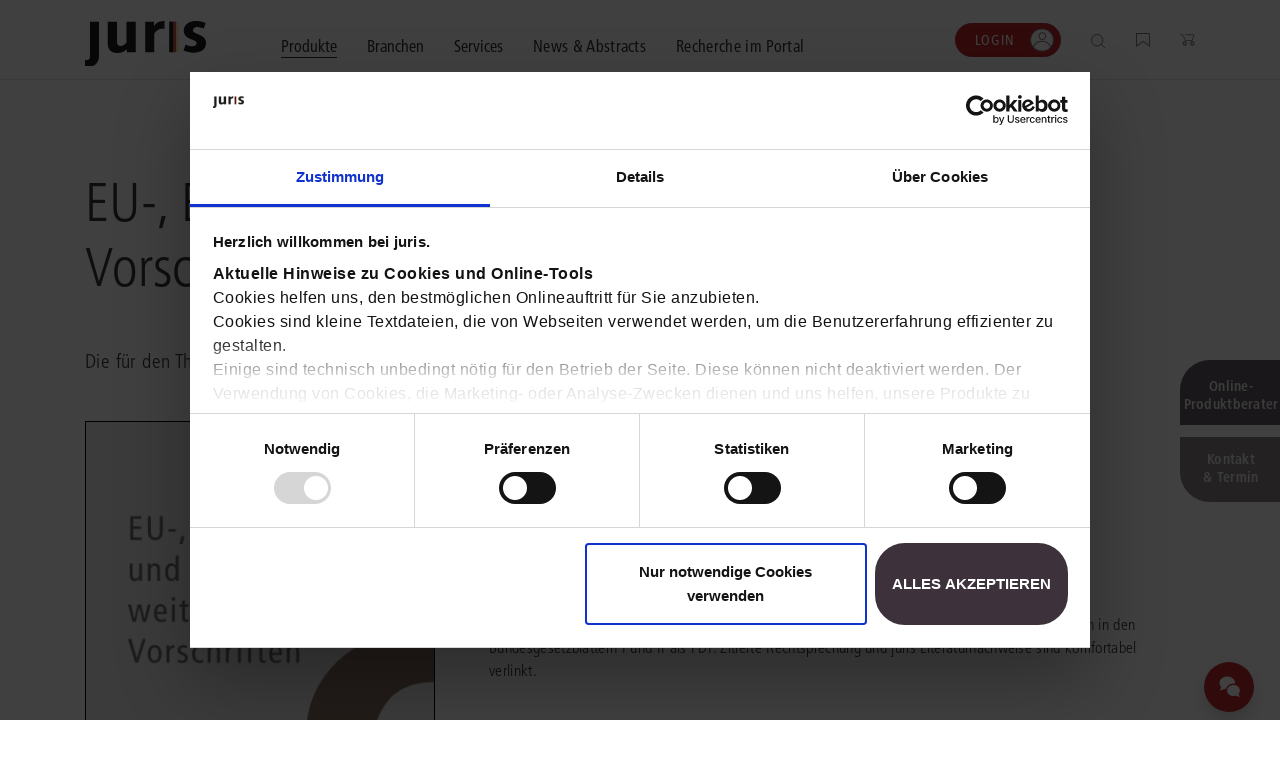

--- FILE ---
content_type: application/javascript
request_url: https://www.juris.de/jportal/nav/juris-shop-pwa/juris_shop_pwa_main.js?v=1768488439273
body_size: 205598
content:
/*! For license information please see juris_shop_pwa_main.js.LICENSE.txt */
!function(){var e={8093:function(e,t,r){"use strict";function n(e){return n="function"===typeof Symbol&&"symbol"===typeof Symbol.iterator?function(e){return typeof e}:function(e){return e&&"function"===typeof Symbol&&e.constructor===Symbol&&e!==Symbol.prototype?"symbol":typeof e},n(e)}var o,i,a=r(3372).codes,s=a.ERR_AMBIGUOUS_ARGUMENT,l=a.ERR_INVALID_ARG_TYPE,c=a.ERR_INVALID_ARG_VALUE,u=a.ERR_INVALID_RETURN_VALUE,d=a.ERR_MISSING_ARGS,p=r(4945),f=r(9639).inspect,h=r(9639).types,g=h.isPromise,m=h.isRegExp,v=Object.assign?Object.assign:r(887).assign,y=Object.is?Object.is:r(3454);new Map;function b(){var e=r(6912);o=e.isDeepEqual,i=e.isDeepStrictEqual}var x=!1,P=e.exports=k,S={};function A(e){if(e.message instanceof Error)throw e.message;throw new p(e)}function E(e,t,r,n){if(!r){var o=!1;if(0===t)o=!0,n="No value argument passed to `assert.ok()`";else if(n instanceof Error)throw n;var i=new p({actual:r,expected:!0,message:n,operator:"==",stackStartFn:e});throw i.generatedMessage=o,i}}function k(){for(var e=arguments.length,t=new Array(e),r=0;r<e;r++)t[r]=arguments[r];E.apply(void 0,[k,t.length].concat(t))}P.fail=function e(t,r,n,o,i){var a,s=arguments.length;if(0===s)a="Failed";else if(1===s)n=t,t=void 0;else{if(!1===x){x=!0;var l=process.emitWarning?process.emitWarning:console.warn.bind(console);l("assert.fail() with more than one argument is deprecated. Please use assert.strictEqual() instead or only pass a message.","DeprecationWarning","DEP0094")}2===s&&(o="!=")}if(n instanceof Error)throw n;var c={actual:t,expected:r,operator:void 0===o?"fail":o,stackStartFn:i||e};void 0!==n&&(c.message=n);var u=new p(c);throw a&&(u.message=a,u.generatedMessage=!0),u},P.AssertionError=p,P.ok=k,P.equal=function e(t,r,n){if(arguments.length<2)throw new d("actual","expected");t!=r&&A({actual:t,expected:r,message:n,operator:"==",stackStartFn:e})},P.notEqual=function e(t,r,n){if(arguments.length<2)throw new d("actual","expected");t==r&&A({actual:t,expected:r,message:n,operator:"!=",stackStartFn:e})},P.deepEqual=function e(t,r,n){if(arguments.length<2)throw new d("actual","expected");void 0===o&&b(),o(t,r)||A({actual:t,expected:r,message:n,operator:"deepEqual",stackStartFn:e})},P.notDeepEqual=function e(t,r,n){if(arguments.length<2)throw new d("actual","expected");void 0===o&&b(),o(t,r)&&A({actual:t,expected:r,message:n,operator:"notDeepEqual",stackStartFn:e})},P.deepStrictEqual=function e(t,r,n){if(arguments.length<2)throw new d("actual","expected");void 0===o&&b(),i(t,r)||A({actual:t,expected:r,message:n,operator:"deepStrictEqual",stackStartFn:e})},P.notDeepStrictEqual=function e(t,r,n){if(arguments.length<2)throw new d("actual","expected");void 0===o&&b();i(t,r)&&A({actual:t,expected:r,message:n,operator:"notDeepStrictEqual",stackStartFn:e})},P.strictEqual=function e(t,r,n){if(arguments.length<2)throw new d("actual","expected");y(t,r)||A({actual:t,expected:r,message:n,operator:"strictEqual",stackStartFn:e})},P.notStrictEqual=function e(t,r,n){if(arguments.length<2)throw new d("actual","expected");y(t,r)&&A({actual:t,expected:r,message:n,operator:"notStrictEqual",stackStartFn:e})};var I=function e(t,r,n){var o=this;!function(e,t){if(!(e instanceof t))throw new TypeError("Cannot call a class as a function")}(this,e),r.forEach((function(e){e in t&&(void 0!==n&&"string"===typeof n[e]&&m(t[e])&&t[e].test(n[e])?o[e]=n[e]:o[e]=t[e])}))};function C(e,t,r,n,o,a){if(!(r in e)||!i(e[r],t[r])){if(!n){var s=new I(e,o),l=new I(t,o,e),c=new p({actual:s,expected:l,operator:"deepStrictEqual",stackStartFn:a});throw c.actual=e,c.expected=t,c.operator=a.name,c}A({actual:e,expected:t,message:n,operator:a.name,stackStartFn:a})}}function w(e,t,r,i){if("function"!==typeof t){if(m(t))return t.test(e);if(2===arguments.length)throw new l("expected",["Function","RegExp"],t);if("object"!==n(e)||null===e){var a=new p({actual:e,expected:t,message:r,operator:"deepStrictEqual",stackStartFn:i});throw a.operator=i.name,a}var s=Object.keys(t);if(t instanceof Error)s.push("name","message");else if(0===s.length)throw new c("error",t,"may not be an empty object");return void 0===o&&b(),s.forEach((function(n){"string"===typeof e[n]&&m(t[n])&&t[n].test(e[n])||C(e,t,n,r,s,i)})),!0}return void 0!==t.prototype&&e instanceof t||!Error.isPrototypeOf(t)&&!0===t.call({},e)}function _(e){if("function"!==typeof e)throw new l("fn","Function",e);try{e()}catch(t){return t}return S}function D(e){return g(e)||null!==e&&"object"===n(e)&&"function"===typeof e.then&&"function"===typeof e.catch}function N(e){return Promise.resolve().then((function(){var t;if("function"===typeof e){if(!D(t=e()))throw new u("instance of Promise","promiseFn",t)}else{if(!D(e))throw new l("promiseFn",["Function","Promise"],e);t=e}return Promise.resolve().then((function(){return t})).then((function(){return S})).catch((function(e){return e}))}))}function T(e,t,r,o){if("string"===typeof r){if(4===arguments.length)throw new l("error",["Object","Error","Function","RegExp"],r);if("object"===n(t)&&null!==t){if(t.message===r)throw new s("error/message",'The error message "'.concat(t.message,'" is identical to the message.'))}else if(t===r)throw new s("error/message",'The error "'.concat(t,'" is identical to the message.'));o=r,r=void 0}else if(null!=r&&"object"!==n(r)&&"function"!==typeof r)throw new l("error",["Object","Error","Function","RegExp"],r);if(t===S){var i="";r&&r.name&&(i+=" (".concat(r.name,")")),i+=o?": ".concat(o):".";var a="rejects"===e.name?"rejection":"exception";A({actual:void 0,expected:r,operator:e.name,message:"Missing expected ".concat(a).concat(i),stackStartFn:e})}if(r&&!w(t,r,o,e))throw t}function O(e,t,r,n){if(t!==S){if("string"===typeof r&&(n=r,r=void 0),!r||w(t,r)){var o=n?": ".concat(n):".",i="doesNotReject"===e.name?"rejection":"exception";A({actual:t,expected:r,operator:e.name,message:"Got unwanted ".concat(i).concat(o,"\n")+'Actual message: "'.concat(t&&t.message,'"'),stackStartFn:e})}throw t}}function R(){for(var e=arguments.length,t=new Array(e),r=0;r<e;r++)t[r]=arguments[r];E.apply(void 0,[R,t.length].concat(t))}P.throws=function e(t){for(var r=arguments.length,n=new Array(r>1?r-1:0),o=1;o<r;o++)n[o-1]=arguments[o];T.apply(void 0,[e,_(t)].concat(n))},P.rejects=function e(t){for(var r=arguments.length,n=new Array(r>1?r-1:0),o=1;o<r;o++)n[o-1]=arguments[o];return N(t).then((function(t){return T.apply(void 0,[e,t].concat(n))}))},P.doesNotThrow=function e(t){for(var r=arguments.length,n=new Array(r>1?r-1:0),o=1;o<r;o++)n[o-1]=arguments[o];O.apply(void 0,[e,_(t)].concat(n))},P.doesNotReject=function e(t){for(var r=arguments.length,n=new Array(r>1?r-1:0),o=1;o<r;o++)n[o-1]=arguments[o];return N(t).then((function(t){return O.apply(void 0,[e,t].concat(n))}))},P.ifError=function e(t){if(null!==t&&void 0!==t){var r="ifError got unwanted exception: ";"object"===n(t)&&"string"===typeof t.message?0===t.message.length&&t.constructor?r+=t.constructor.name:r+=t.message:r+=f(t);var o=new p({actual:t,expected:null,operator:"ifError",message:r,stackStartFn:e}),i=t.stack;if("string"===typeof i){var a=i.split("\n");a.shift();for(var s=o.stack.split("\n"),l=0;l<a.length;l++){var c=s.indexOf(a[l]);if(-1!==c){s=s.slice(0,c);break}}o.stack="".concat(s.join("\n"),"\n").concat(a.join("\n"))}throw o}},P.strict=v(R,P,{equal:P.strictEqual,deepEqual:P.deepStrictEqual,notEqual:P.notStrictEqual,notDeepEqual:P.notDeepStrictEqual}),P.strict.strict=P.strict},4945:function(e,t,r){"use strict";function n(e,t,r){return t in e?Object.defineProperty(e,t,{value:r,enumerable:!0,configurable:!0,writable:!0}):e[t]=r,e}function o(e,t){for(var r=0;r<t.length;r++){var n=t[r];n.enumerable=n.enumerable||!1,n.configurable=!0,"value"in n&&(n.writable=!0),Object.defineProperty(e,n.key,n)}}function i(e,t){return!t||"object"!==p(t)&&"function"!==typeof t?a(e):t}function a(e){if(void 0===e)throw new ReferenceError("this hasn't been initialised - super() hasn't been called");return e}function s(e){var t="function"===typeof Map?new Map:void 0;return s=function(e){if(null===e||(r=e,-1===Function.toString.call(r).indexOf("[native code]")))return e;var r;if("function"!==typeof e)throw new TypeError("Super expression must either be null or a function");if("undefined"!==typeof t){if(t.has(e))return t.get(e);t.set(e,n)}function n(){return c(e,arguments,d(this).constructor)}return n.prototype=Object.create(e.prototype,{constructor:{value:n,enumerable:!1,writable:!0,configurable:!0}}),u(n,e)},s(e)}function l(){if("undefined"===typeof Reflect||!Reflect.construct)return!1;if(Reflect.construct.sham)return!1;if("function"===typeof Proxy)return!0;try{return Date.prototype.toString.call(Reflect.construct(Date,[],(function(){}))),!0}catch(e){return!1}}function c(e,t,r){return c=l()?Reflect.construct:function(e,t,r){var n=[null];n.push.apply(n,t);var o=new(Function.bind.apply(e,n));return r&&u(o,r.prototype),o},c.apply(null,arguments)}function u(e,t){return u=Object.setPrototypeOf||function(e,t){return e.__proto__=t,e},u(e,t)}function d(e){return d=Object.setPrototypeOf?Object.getPrototypeOf:function(e){return e.__proto__||Object.getPrototypeOf(e)},d(e)}function p(e){return p="function"===typeof Symbol&&"symbol"===typeof Symbol.iterator?function(e){return typeof e}:function(e){return e&&"function"===typeof Symbol&&e.constructor===Symbol&&e!==Symbol.prototype?"symbol":typeof e},p(e)}var f=r(9639).inspect,h=r(3372).codes.ERR_INVALID_ARG_TYPE;function g(e,t,r){return(void 0===r||r>e.length)&&(r=e.length),e.substring(r-t.length,r)===t}var m="",v="",y="",b="",x={deepStrictEqual:"Expected values to be strictly deep-equal:",strictEqual:"Expected values to be strictly equal:",strictEqualObject:'Expected "actual" to be reference-equal to "expected":',deepEqual:"Expected values to be loosely deep-equal:",equal:"Expected values to be loosely equal:",notDeepStrictEqual:'Expected "actual" not to be strictly deep-equal to:',notStrictEqual:'Expected "actual" to be strictly unequal to:',notStrictEqualObject:'Expected "actual" not to be reference-equal to "expected":',notDeepEqual:'Expected "actual" not to be loosely deep-equal to:',notEqual:'Expected "actual" to be loosely unequal to:',notIdentical:"Values identical but not reference-equal:"};function P(e){var t=Object.keys(e),r=Object.create(Object.getPrototypeOf(e));return t.forEach((function(t){r[t]=e[t]})),Object.defineProperty(r,"message",{value:e.message}),r}function S(e){return f(e,{compact:!1,customInspect:!1,depth:1e3,maxArrayLength:1/0,showHidden:!1,breakLength:1/0,showProxy:!1,sorted:!0,getters:!0})}function A(e,t,r){var n="",o="",i=0,a="",s=!1,l=S(e),c=l.split("\n"),u=S(t).split("\n"),d=0,f="";if("strictEqual"===r&&"object"===p(e)&&"object"===p(t)&&null!==e&&null!==t&&(r="strictEqualObject"),1===c.length&&1===u.length&&c[0]!==u[0]){var h=c[0].length+u[0].length;if(h<=10){if(("object"!==p(e)||null===e)&&("object"!==p(t)||null===t)&&(0!==e||0!==t))return"".concat(x[r],"\n\n")+"".concat(c[0]," !== ").concat(u[0],"\n")}else if("strictEqualObject"!==r){if(h<(process.stderr&&process.stderr.isTTY?process.stderr.columns:80)){for(;c[0][d]===u[0][d];)d++;d>2&&(f="\n  ".concat(function(e,t){if(t=Math.floor(t),0==e.length||0==t)return"";var r=e.length*t;for(t=Math.floor(Math.log(t)/Math.log(2));t;)e+=e,t--;return e+e.substring(0,r-e.length)}(" ",d),"^"),d=0)}}}for(var P=c[c.length-1],A=u[u.length-1];P===A&&(d++<2?a="\n  ".concat(P).concat(a):n=P,c.pop(),u.pop(),0!==c.length&&0!==u.length);)P=c[c.length-1],A=u[u.length-1];var E=Math.max(c.length,u.length);if(0===E){var k=l.split("\n");if(k.length>30)for(k[26]="".concat(m,"...").concat(b);k.length>27;)k.pop();return"".concat(x.notIdentical,"\n\n").concat(k.join("\n"),"\n")}d>3&&(a="\n".concat(m,"...").concat(b).concat(a),s=!0),""!==n&&(a="\n  ".concat(n).concat(a),n="");var I=0,C=x[r]+"\n".concat(v,"+ actual").concat(b," ").concat(y,"- expected").concat(b),w=" ".concat(m,"...").concat(b," Lines skipped");for(d=0;d<E;d++){var _=d-i;if(c.length<d+1)_>1&&d>2&&(_>4?(o+="\n".concat(m,"...").concat(b),s=!0):_>3&&(o+="\n  ".concat(u[d-2]),I++),o+="\n  ".concat(u[d-1]),I++),i=d,n+="\n".concat(y,"-").concat(b," ").concat(u[d]),I++;else if(u.length<d+1)_>1&&d>2&&(_>4?(o+="\n".concat(m,"...").concat(b),s=!0):_>3&&(o+="\n  ".concat(c[d-2]),I++),o+="\n  ".concat(c[d-1]),I++),i=d,o+="\n".concat(v,"+").concat(b," ").concat(c[d]),I++;else{var D=u[d],N=c[d],T=N!==D&&(!g(N,",")||N.slice(0,-1)!==D);T&&g(D,",")&&D.slice(0,-1)===N&&(T=!1,N+=","),T?(_>1&&d>2&&(_>4?(o+="\n".concat(m,"...").concat(b),s=!0):_>3&&(o+="\n  ".concat(c[d-2]),I++),o+="\n  ".concat(c[d-1]),I++),i=d,o+="\n".concat(v,"+").concat(b," ").concat(N),n+="\n".concat(y,"-").concat(b," ").concat(D),I+=2):(o+=n,n="",1!==_&&0!==d||(o+="\n  ".concat(N),I++))}if(I>20&&d<E-2)return"".concat(C).concat(w,"\n").concat(o,"\n").concat(m,"...").concat(b).concat(n,"\n")+"".concat(m,"...").concat(b)}return"".concat(C).concat(s?w:"","\n").concat(o).concat(n).concat(a).concat(f)}var E=function(e){function t(e){var r;if(function(e,t){if(!(e instanceof t))throw new TypeError("Cannot call a class as a function")}(this,t),"object"!==p(e)||null===e)throw new h("options","Object",e);var n=e.message,o=e.operator,s=e.stackStartFn,l=e.actual,c=e.expected,u=Error.stackTraceLimit;if(Error.stackTraceLimit=0,null!=n)r=i(this,d(t).call(this,String(n)));else if(process.stderr&&process.stderr.isTTY&&(process.stderr&&process.stderr.getColorDepth&&1!==process.stderr.getColorDepth()?(m="\x1b[34m",v="\x1b[32m",b="\x1b[39m",y="\x1b[31m"):(m="",v="",b="",y="")),"object"===p(l)&&null!==l&&"object"===p(c)&&null!==c&&"stack"in l&&l instanceof Error&&"stack"in c&&c instanceof Error&&(l=P(l),c=P(c)),"deepStrictEqual"===o||"strictEqual"===o)r=i(this,d(t).call(this,A(l,c,o)));else if("notDeepStrictEqual"===o||"notStrictEqual"===o){var f=x[o],g=S(l).split("\n");if("notStrictEqual"===o&&"object"===p(l)&&null!==l&&(f=x.notStrictEqualObject),g.length>30)for(g[26]="".concat(m,"...").concat(b);g.length>27;)g.pop();r=1===g.length?i(this,d(t).call(this,"".concat(f," ").concat(g[0]))):i(this,d(t).call(this,"".concat(f,"\n\n").concat(g.join("\n"),"\n")))}else{var E=S(l),k="",I=x[o];"notDeepEqual"===o||"notEqual"===o?(E="".concat(x[o],"\n\n").concat(E)).length>1024&&(E="".concat(E.slice(0,1021),"...")):(k="".concat(S(c)),E.length>512&&(E="".concat(E.slice(0,509),"...")),k.length>512&&(k="".concat(k.slice(0,509),"...")),"deepEqual"===o||"equal"===o?E="".concat(I,"\n\n").concat(E,"\n\nshould equal\n\n"):k=" ".concat(o," ").concat(k)),r=i(this,d(t).call(this,"".concat(E).concat(k)))}return Error.stackTraceLimit=u,r.generatedMessage=!n,Object.defineProperty(a(r),"name",{value:"AssertionError [ERR_ASSERTION]",enumerable:!1,writable:!0,configurable:!0}),r.code="ERR_ASSERTION",r.actual=l,r.expected=c,r.operator=o,Error.captureStackTrace&&Error.captureStackTrace(a(r),s),r.stack,r.name="AssertionError",i(r)}var r,s,l;return function(e,t){if("function"!==typeof t&&null!==t)throw new TypeError("Super expression must either be null or a function");e.prototype=Object.create(t&&t.prototype,{constructor:{value:e,writable:!0,configurable:!0}}),t&&u(e,t)}(t,e),r=t,s=[{key:"toString",value:function(){return"".concat(this.name," [").concat(this.code,"]: ").concat(this.message)}},{key:f.custom,value:function(e,t){return f(this,function(e){for(var t=1;t<arguments.length;t++){var r=null!=arguments[t]?arguments[t]:{},o=Object.keys(r);"function"===typeof Object.getOwnPropertySymbols&&(o=o.concat(Object.getOwnPropertySymbols(r).filter((function(e){return Object.getOwnPropertyDescriptor(r,e).enumerable})))),o.forEach((function(t){n(e,t,r[t])}))}return e}({},t,{customInspect:!1,depth:0}))}}],s&&o(r.prototype,s),l&&o(r,l),t}(s(Error));e.exports=E},3372:function(e,t,r){"use strict";function n(e){return n="function"===typeof Symbol&&"symbol"===typeof Symbol.iterator?function(e){return typeof e}:function(e){return e&&"function"===typeof Symbol&&e.constructor===Symbol&&e!==Symbol.prototype?"symbol":typeof e},n(e)}function o(e,t){return!t||"object"!==n(t)&&"function"!==typeof t?function(e){if(void 0===e)throw new ReferenceError("this hasn't been initialised - super() hasn't been called");return e}(e):t}function i(e){return i=Object.setPrototypeOf?Object.getPrototypeOf:function(e){return e.__proto__||Object.getPrototypeOf(e)},i(e)}function a(e,t){return a=Object.setPrototypeOf||function(e,t){return e.__proto__=t,e},a(e,t)}var s,l,c={};function u(e,t,r){r||(r=Error);var n=function(r){function n(r,a,s){var l;return function(e,t){if(!(e instanceof t))throw new TypeError("Cannot call a class as a function")}(this,n),l=o(this,i(n).call(this,function(e,r,n){return"string"===typeof t?t:t(e,r,n)}(r,a,s))),l.code=e,l}return function(e,t){if("function"!==typeof t&&null!==t)throw new TypeError("Super expression must either be null or a function");e.prototype=Object.create(t&&t.prototype,{constructor:{value:e,writable:!0,configurable:!0}}),t&&a(e,t)}(n,r),n}(r);c[e]=n}function d(e,t){if(Array.isArray(e)){var r=e.length;return e=e.map((function(e){return String(e)})),r>2?"one of ".concat(t," ").concat(e.slice(0,r-1).join(", "),", or ")+e[r-1]:2===r?"one of ".concat(t," ").concat(e[0]," or ").concat(e[1]):"of ".concat(t," ").concat(e[0])}return"of ".concat(t," ").concat(String(e))}u("ERR_AMBIGUOUS_ARGUMENT",'The "%s" argument is ambiguous. %s',TypeError),u("ERR_INVALID_ARG_TYPE",(function(e,t,o){var i,a,l,c;if(void 0===s&&(s=r(8093)),s("string"===typeof e,"'name' must be a string"),"string"===typeof t&&(a="not ",t.substr(!l||l<0?0:+l,a.length)===a)?(i="must not be",t=t.replace(/^not /,"")):i="must be",function(e,t,r){return(void 0===r||r>e.length)&&(r=e.length),e.substring(r-t.length,r)===t}(e," argument"))c="The ".concat(e," ").concat(i," ").concat(d(t,"type"));else{var u=function(e,t,r){return"number"!==typeof r&&(r=0),!(r+t.length>e.length)&&-1!==e.indexOf(t,r)}(e,".")?"property":"argument";c='The "'.concat(e,'" ').concat(u," ").concat(i," ").concat(d(t,"type"))}return c+=". Received type ".concat(n(o))}),TypeError),u("ERR_INVALID_ARG_VALUE",(function(e,t){var n=arguments.length>2&&void 0!==arguments[2]?arguments[2]:"is invalid";void 0===l&&(l=r(9639));var o=l.inspect(t);return o.length>128&&(o="".concat(o.slice(0,128),"...")),"The argument '".concat(e,"' ").concat(n,". Received ").concat(o)}),TypeError,RangeError),u("ERR_INVALID_RETURN_VALUE",(function(e,t,r){var o;return o=r&&r.constructor&&r.constructor.name?"instance of ".concat(r.constructor.name):"type ".concat(n(r)),"Expected ".concat(e,' to be returned from the "').concat(t,'"')+" function but got ".concat(o,".")}),TypeError),u("ERR_MISSING_ARGS",(function(){for(var e=arguments.length,t=new Array(e),n=0;n<e;n++)t[n]=arguments[n];void 0===s&&(s=r(8093)),s(t.length>0,"At least one arg needs to be specified");var o="The ",i=t.length;switch(t=t.map((function(e){return'"'.concat(e,'"')})),i){case 1:o+="".concat(t[0]," argument");break;case 2:o+="".concat(t[0]," and ").concat(t[1]," arguments");break;default:o+=t.slice(0,i-1).join(", "),o+=", and ".concat(t[i-1]," arguments")}return"".concat(o," must be specified")}),TypeError),e.exports.codes=c},6912:function(e,t,r){"use strict";function n(e,t){return function(e){if(Array.isArray(e))return e}(e)||function(e,t){var r=[],n=!0,o=!1,i=void 0;try{for(var a,s=e[Symbol.iterator]();!(n=(a=s.next()).done)&&(r.push(a.value),!t||r.length!==t);n=!0);}catch(l){o=!0,i=l}finally{try{n||null==s.return||s.return()}finally{if(o)throw i}}return r}(e,t)||function(){throw new TypeError("Invalid attempt to destructure non-iterable instance")}()}function o(e){return o="function"===typeof Symbol&&"symbol"===typeof Symbol.iterator?function(e){return typeof e}:function(e){return e&&"function"===typeof Symbol&&e.constructor===Symbol&&e!==Symbol.prototype?"symbol":typeof e},o(e)}var i=void 0!==/a/g.flags,a=function(e){var t=[];return e.forEach((function(e){return t.push(e)})),t},s=function(e){var t=[];return e.forEach((function(e,r){return t.push([r,e])})),t},l=Object.is?Object.is:r(3454),c=Object.getOwnPropertySymbols?Object.getOwnPropertySymbols:function(){return[]},u=Number.isNaN?Number.isNaN:r(6188);function d(e){return e.call.bind(e)}var p=d(Object.prototype.hasOwnProperty),f=d(Object.prototype.propertyIsEnumerable),h=d(Object.prototype.toString),g=r(9639).types,m=g.isAnyArrayBuffer,v=g.isArrayBufferView,y=g.isDate,b=g.isMap,x=g.isRegExp,P=g.isSet,S=g.isNativeError,A=g.isBoxedPrimitive,E=g.isNumberObject,k=g.isStringObject,I=g.isBooleanObject,C=g.isBigIntObject,w=g.isSymbolObject,_=g.isFloat32Array,D=g.isFloat64Array;function N(e){if(0===e.length||e.length>10)return!0;for(var t=0;t<e.length;t++){var r=e.charCodeAt(t);if(r<48||r>57)return!0}return 10===e.length&&e>=Math.pow(2,32)}function T(e){return Object.keys(e).filter(N).concat(c(e).filter(Object.prototype.propertyIsEnumerable.bind(e)))}function O(e,t){if(e===t)return 0;for(var r=e.length,n=t.length,o=0,i=Math.min(r,n);o<i;++o)if(e[o]!==t[o]){r=e[o],n=t[o];break}return r<n?-1:n<r?1:0}function R(e,t,r,n){if(e===t)return 0!==e||(!r||l(e,t));if(r){if("object"!==o(e))return"number"===typeof e&&u(e)&&u(t);if("object"!==o(t)||null===e||null===t)return!1;if(Object.getPrototypeOf(e)!==Object.getPrototypeOf(t))return!1}else{if(null===e||"object"!==o(e))return(null===t||"object"!==o(t))&&e==t;if(null===t||"object"!==o(t))return!1}var a,s,c,d,p=h(e);if(p!==h(t))return!1;if(Array.isArray(e)){if(e.length!==t.length)return!1;var f=T(e),g=T(t);return f.length===g.length&&F(e,t,r,n,1,f)}if("[object Object]"===p&&(!b(e)&&b(t)||!P(e)&&P(t)))return!1;if(y(e)){if(!y(t)||Date.prototype.getTime.call(e)!==Date.prototype.getTime.call(t))return!1}else if(x(e)){if(!x(t)||(c=e,d=t,!(i?c.source===d.source&&c.flags===d.flags:RegExp.prototype.toString.call(c)===RegExp.prototype.toString.call(d))))return!1}else if(S(e)||e instanceof Error){if(e.message!==t.message||e.name!==t.name)return!1}else{if(v(e)){if(r||!_(e)&&!D(e)){if(!function(e,t){return e.byteLength===t.byteLength&&0===O(new Uint8Array(e.buffer,e.byteOffset,e.byteLength),new Uint8Array(t.buffer,t.byteOffset,t.byteLength))}(e,t))return!1}else if(!function(e,t){if(e.byteLength!==t.byteLength)return!1;for(var r=0;r<e.byteLength;r++)if(e[r]!==t[r])return!1;return!0}(e,t))return!1;var N=T(e),R=T(t);return N.length===R.length&&F(e,t,r,n,0,N)}if(P(e))return!(!P(t)||e.size!==t.size)&&F(e,t,r,n,2);if(b(e))return!(!b(t)||e.size!==t.size)&&F(e,t,r,n,3);if(m(e)){if(s=t,(a=e).byteLength!==s.byteLength||0!==O(new Uint8Array(a),new Uint8Array(s)))return!1}else if(A(e)&&!function(e,t){return E(e)?E(t)&&l(Number.prototype.valueOf.call(e),Number.prototype.valueOf.call(t)):k(e)?k(t)&&String.prototype.valueOf.call(e)===String.prototype.valueOf.call(t):I(e)?I(t)&&Boolean.prototype.valueOf.call(e)===Boolean.prototype.valueOf.call(t):C(e)?C(t)&&BigInt.prototype.valueOf.call(e)===BigInt.prototype.valueOf.call(t):w(t)&&Symbol.prototype.valueOf.call(e)===Symbol.prototype.valueOf.call(t)}(e,t))return!1}return F(e,t,r,n,0)}function L(e,t){return t.filter((function(t){return f(e,t)}))}function F(e,t,r,n,o,i){if(5===arguments.length){i=Object.keys(e);var a=Object.keys(t);if(i.length!==a.length)return!1}for(var s=0;s<i.length;s++)if(!p(t,i[s]))return!1;if(r&&5===arguments.length){var l=c(e);if(0!==l.length){var u=0;for(s=0;s<l.length;s++){var d=l[s];if(f(e,d)){if(!f(t,d))return!1;i.push(d),u++}else if(f(t,d))return!1}var h=c(t);if(l.length!==h.length&&L(t,h).length!==u)return!1}else{var g=c(t);if(0!==g.length&&0!==L(t,g).length)return!1}}if(0===i.length&&(0===o||1===o&&0===e.length||0===e.size))return!0;if(void 0===n)n={val1:new Map,val2:new Map,position:0};else{var m=n.val1.get(e);if(void 0!==m){var v=n.val2.get(t);if(void 0!==v)return m===v}n.position++}n.val1.set(e,n.position),n.val2.set(t,n.position);var y=H(e,t,r,i,n,o);return n.val1.delete(e),n.val2.delete(t),y}function j(e,t,r,n){for(var o=a(e),i=0;i<o.length;i++){var s=o[i];if(R(t,s,r,n))return e.delete(s),!0}return!1}function M(e){switch(o(e)){case"undefined":return null;case"object":return;case"symbol":return!1;case"string":e=+e;case"number":if(u(e))return!1}return!0}function B(e,t,r){var n=M(r);return null!=n?n:t.has(n)&&!e.has(n)}function U(e,t,r,n,o){var i=M(r);if(null!=i)return i;var a=t.get(i);return!(void 0===a&&!t.has(i)||!R(n,a,!1,o))&&(!e.has(i)&&R(n,a,!1,o))}function V(e,t,r,n,o,i){for(var s=a(e),l=0;l<s.length;l++){var c=s[l];if(R(r,c,o,i)&&R(n,t.get(c),o,i))return e.delete(c),!0}return!1}function H(e,t,r,i,l,c){var u=0;if(2===c){if(!function(e,t,r,n){for(var i=null,s=a(e),l=0;l<s.length;l++){var c=s[l];if("object"===o(c)&&null!==c)null===i&&(i=new Set),i.add(c);else if(!t.has(c)){if(r)return!1;if(!B(e,t,c))return!1;null===i&&(i=new Set),i.add(c)}}if(null!==i){for(var u=a(t),d=0;d<u.length;d++){var p=u[d];if("object"===o(p)&&null!==p){if(!j(i,p,r,n))return!1}else if(!r&&!e.has(p)&&!j(i,p,r,n))return!1}return 0===i.size}return!0}(e,t,r,l))return!1}else if(3===c){if(!function(e,t,r,i){for(var a=null,l=s(e),c=0;c<l.length;c++){var u=n(l[c],2),d=u[0],p=u[1];if("object"===o(d)&&null!==d)null===a&&(a=new Set),a.add(d);else{var f=t.get(d);if(void 0===f&&!t.has(d)||!R(p,f,r,i)){if(r)return!1;if(!U(e,t,d,p,i))return!1;null===a&&(a=new Set),a.add(d)}}}if(null!==a){for(var h=s(t),g=0;g<h.length;g++){var m=n(h[g],2),v=(d=m[0],m[1]);if("object"===o(d)&&null!==d){if(!V(a,e,d,v,r,i))return!1}else if(!r&&(!e.has(d)||!R(e.get(d),v,!1,i))&&!V(a,e,d,v,!1,i))return!1}return 0===a.size}return!0}(e,t,r,l))return!1}else if(1===c)for(;u<e.length;u++){if(!p(e,u)){if(p(t,u))return!1;for(var d=Object.keys(e);u<d.length;u++){var f=d[u];if(!p(t,f)||!R(e[f],t[f],r,l))return!1}return d.length===Object.keys(t).length}if(!p(t,u)||!R(e[u],t[u],r,l))return!1}for(u=0;u<i.length;u++){var h=i[u];if(!R(e[h],t[h],r,l))return!1}return!0}e.exports={isDeepEqual:function(e,t){return R(e,t,false)},isDeepStrictEqual:function(e,t){return R(e,t,true)}}},4037:function(e,t,r){"use strict";var n=r(2506),o=r(9722),i=o(n("String.prototype.indexOf"));e.exports=function(e,t){var r=n(e,!!t);return"function"===typeof r&&i(e,".prototype.")>-1?o(r):r}},9722:function(e,t,r){"use strict";var n=r(3350),o=r(2506),i=o("%Function.prototype.apply%"),a=o("%Function.prototype.call%"),s=o("%Reflect.apply%",!0)||n.call(a,i),l=o("%Object.getOwnPropertyDescriptor%",!0),c=o("%Object.defineProperty%",!0),u=o("%Math.max%");if(c)try{c({},"a",{value:1})}catch(p){c=null}e.exports=function(e){var t=s(n,a,arguments);if(l&&c){var r=l(t,"length");r.configurable&&c(t,"length",{value:1+u(0,e.length-(arguments.length-1))})}return t};var d=function(){return s(n,i,arguments)};c?c(e.exports,"apply",{value:d}):e.exports.apply=d},9948:function(e){"use strict";var t=function(e){return function(e){return!!e&&"object"===typeof e}(e)&&!function(e){var t=Object.prototype.toString.call(e);return"[object RegExp]"===t||"[object Date]"===t||function(e){return e.$$typeof===r}(e)}(e)};var r="function"===typeof Symbol&&Symbol.for?Symbol.for("react.element"):60103;function n(e,t){return!1!==t.clone&&t.isMergeableObject(e)?l((r=e,Array.isArray(r)?[]:{}),e,t):e;var r}function o(e,t,r){return e.concat(t).map((function(e){return n(e,r)}))}function i(e){return Object.keys(e).concat(function(e){return Object.getOwnPropertySymbols?Object.getOwnPropertySymbols(e).filter((function(t){return e.propertyIsEnumerable(t)})):[]}(e))}function a(e,t){try{return t in e}catch(r){return!1}}function s(e,t,r){var o={};return r.isMergeableObject(e)&&i(e).forEach((function(t){o[t]=n(e[t],r)})),i(t).forEach((function(i){(function(e,t){return a(e,t)&&!(Object.hasOwnProperty.call(e,t)&&Object.propertyIsEnumerable.call(e,t))})(e,i)||(a(e,i)&&r.isMergeableObject(t[i])?o[i]=function(e,t){if(!t.customMerge)return l;var r=t.customMerge(e);return"function"===typeof r?r:l}(i,r)(e[i],t[i],r):o[i]=n(t[i],r))})),o}function l(e,r,i){(i=i||{}).arrayMerge=i.arrayMerge||o,i.isMergeableObject=i.isMergeableObject||t,i.cloneUnlessOtherwiseSpecified=n;var a=Array.isArray(r);return a===Array.isArray(e)?a?i.arrayMerge(e,r,i):s(e,r,i):n(r,i)}l.all=function(e,t){if(!Array.isArray(e))throw new Error("first argument should be an array");return e.reduce((function(e,r){return l(e,r,t)}),{})};var c=l;e.exports=c},9396:function(e,t,r){"use strict";var n=r(4892),o="function"===typeof Symbol&&"symbol"===typeof Symbol("foo"),i=Object.prototype.toString,a=Array.prototype.concat,s=Object.defineProperty,l=r(4510)(),c=s&&l,u=function(e,t,r,n){var o;(!(t in e)||"function"===typeof(o=n)&&"[object Function]"===i.call(o)&&n())&&(c?s(e,t,{configurable:!0,enumerable:!1,value:r,writable:!0}):e[t]=r)},d=function(e,t){var r=arguments.length>2?arguments[2]:{},i=n(t);o&&(i=a.call(i,Object.getOwnPropertySymbols(t)));for(var s=0;s<i.length;s+=1)u(e,i[s],t[i[s]],r[i[s]])};d.supportsDescriptors=!!c,e.exports=d},887:function(e){"use strict";function t(e,t){if(void 0===e||null===e)throw new TypeError("Cannot convert first argument to object");for(var r=Object(e),n=1;n<arguments.length;n++){var o=arguments[n];if(void 0!==o&&null!==o)for(var i=Object.keys(Object(o)),a=0,s=i.length;a<s;a++){var l=i[a],c=Object.getOwnPropertyDescriptor(o,l);void 0!==c&&c.enumerable&&(r[l]=o[l])}}return r}e.exports={assign:t,polyfill:function(){Object.assign||Object.defineProperty(Object,"assign",{enumerable:!1,configurable:!0,writable:!0,value:t})}}},5369:function(e,t,r){"use strict";var n=r(460),o=Object.prototype.toString,i=Object.prototype.hasOwnProperty,a=function(e,t,r){for(var n=0,o=e.length;n<o;n++)i.call(e,n)&&(null==r?t(e[n],n,e):t.call(r,e[n],n,e))},s=function(e,t,r){for(var n=0,o=e.length;n<o;n++)null==r?t(e.charAt(n),n,e):t.call(r,e.charAt(n),n,e)},l=function(e,t,r){for(var n in e)i.call(e,n)&&(null==r?t(e[n],n,e):t.call(r,e[n],n,e))};e.exports=function(e,t,r){if(!n(t))throw new TypeError("iterator must be a function");var i;arguments.length>=3&&(i=r),"[object Array]"===o.call(e)?a(e,t,i):"string"===typeof e?s(e,t,i):l(e,t,i)}},222:function(e){"use strict";var t="Function.prototype.bind called on incompatible ",r=Array.prototype.slice,n=Object.prototype.toString,o="[object Function]";e.exports=function(e){var i=this;if("function"!==typeof i||n.call(i)!==o)throw new TypeError(t+i);for(var a,s=r.call(arguments,1),l=function(){if(this instanceof a){var t=i.apply(this,s.concat(r.call(arguments)));return Object(t)===t?t:this}return i.apply(e,s.concat(r.call(arguments)))},c=Math.max(0,i.length-s.length),u=[],d=0;d<c;d++)u.push("$"+d);if(a=Function("binder","return function ("+u.join(",")+"){ return binder.apply(this,arguments); }")(l),i.prototype){var p=function(){};p.prototype=i.prototype,a.prototype=new p,p.prototype=null}return a}},3350:function(e,t,r){"use strict";var n=r(222);e.exports=Function.prototype.bind||n},2506:function(e,t,r){"use strict";var n,o=SyntaxError,i=Function,a=TypeError,s=function(e){try{return i('"use strict"; return ('+e+").constructor;")()}catch(t){}},l=Object.getOwnPropertyDescriptor;if(l)try{l({},"")}catch(_){l=null}var c=function(){throw new a},u=l?function(){try{return c}catch(e){try{return l(arguments,"callee").get}catch(t){return c}}}():c,d=r(697)(),p=Object.getPrototypeOf||function(e){return e.__proto__},f={},h="undefined"===typeof Uint8Array?n:p(Uint8Array),g={"%AggregateError%":"undefined"===typeof AggregateError?n:AggregateError,"%Array%":Array,"%ArrayBuffer%":"undefined"===typeof ArrayBuffer?n:ArrayBuffer,"%ArrayIteratorPrototype%":d?p([][Symbol.iterator]()):n,"%AsyncFromSyncIteratorPrototype%":n,"%AsyncFunction%":f,"%AsyncGenerator%":f,"%AsyncGeneratorFunction%":f,"%AsyncIteratorPrototype%":f,"%Atomics%":"undefined"===typeof Atomics?n:Atomics,"%BigInt%":"undefined"===typeof BigInt?n:BigInt,"%Boolean%":Boolean,"%DataView%":"undefined"===typeof DataView?n:DataView,"%Date%":Date,"%decodeURI%":decodeURI,"%decodeURIComponent%":decodeURIComponent,"%encodeURI%":encodeURI,"%encodeURIComponent%":encodeURIComponent,"%Error%":Error,"%eval%":eval,"%EvalError%":EvalError,"%Float32Array%":"undefined"===typeof Float32Array?n:Float32Array,"%Float64Array%":"undefined"===typeof Float64Array?n:Float64Array,"%FinalizationRegistry%":"undefined"===typeof FinalizationRegistry?n:FinalizationRegistry,"%Function%":i,"%GeneratorFunction%":f,"%Int8Array%":"undefined"===typeof Int8Array?n:Int8Array,"%Int16Array%":"undefined"===typeof Int16Array?n:Int16Array,"%Int32Array%":"undefined"===typeof Int32Array?n:Int32Array,"%isFinite%":isFinite,"%isNaN%":isNaN,"%IteratorPrototype%":d?p(p([][Symbol.iterator]())):n,"%JSON%":"object"===typeof JSON?JSON:n,"%Map%":"undefined"===typeof Map?n:Map,"%MapIteratorPrototype%":"undefined"!==typeof Map&&d?p((new Map)[Symbol.iterator]()):n,"%Math%":Math,"%Number%":Number,"%Object%":Object,"%parseFloat%":parseFloat,"%parseInt%":parseInt,"%Promise%":"undefined"===typeof Promise?n:Promise,"%Proxy%":"undefined"===typeof Proxy?n:Proxy,"%RangeError%":RangeError,"%ReferenceError%":ReferenceError,"%Reflect%":"undefined"===typeof Reflect?n:Reflect,"%RegExp%":RegExp,"%Set%":"undefined"===typeof Set?n:Set,"%SetIteratorPrototype%":"undefined"!==typeof Set&&d?p((new Set)[Symbol.iterator]()):n,"%SharedArrayBuffer%":"undefined"===typeof SharedArrayBuffer?n:SharedArrayBuffer,"%String%":String,"%StringIteratorPrototype%":d?p(""[Symbol.iterator]()):n,"%Symbol%":d?Symbol:n,"%SyntaxError%":o,"%ThrowTypeError%":u,"%TypedArray%":h,"%TypeError%":a,"%Uint8Array%":"undefined"===typeof Uint8Array?n:Uint8Array,"%Uint8ClampedArray%":"undefined"===typeof Uint8ClampedArray?n:Uint8ClampedArray,"%Uint16Array%":"undefined"===typeof Uint16Array?n:Uint16Array,"%Uint32Array%":"undefined"===typeof Uint32Array?n:Uint32Array,"%URIError%":URIError,"%WeakMap%":"undefined"===typeof WeakMap?n:WeakMap,"%WeakRef%":"undefined"===typeof WeakRef?n:WeakRef,"%WeakSet%":"undefined"===typeof WeakSet?n:WeakSet},m=function e(t){var r;if("%AsyncFunction%"===t)r=s("async function () {}");else if("%GeneratorFunction%"===t)r=s("function* () {}");else if("%AsyncGeneratorFunction%"===t)r=s("async function* () {}");else if("%AsyncGenerator%"===t){var n=e("%AsyncGeneratorFunction%");n&&(r=n.prototype)}else if("%AsyncIteratorPrototype%"===t){var o=e("%AsyncGenerator%");o&&(r=p(o.prototype))}return g[t]=r,r},v={"%ArrayBufferPrototype%":["ArrayBuffer","prototype"],"%ArrayPrototype%":["Array","prototype"],"%ArrayProto_entries%":["Array","prototype","entries"],"%ArrayProto_forEach%":["Array","prototype","forEach"],"%ArrayProto_keys%":["Array","prototype","keys"],"%ArrayProto_values%":["Array","prototype","values"],"%AsyncFunctionPrototype%":["AsyncFunction","prototype"],"%AsyncGenerator%":["AsyncGeneratorFunction","prototype"],"%AsyncGeneratorPrototype%":["AsyncGeneratorFunction","prototype","prototype"],"%BooleanPrototype%":["Boolean","prototype"],"%DataViewPrototype%":["DataView","prototype"],"%DatePrototype%":["Date","prototype"],"%ErrorPrototype%":["Error","prototype"],"%EvalErrorPrototype%":["EvalError","prototype"],"%Float32ArrayPrototype%":["Float32Array","prototype"],"%Float64ArrayPrototype%":["Float64Array","prototype"],"%FunctionPrototype%":["Function","prototype"],"%Generator%":["GeneratorFunction","prototype"],"%GeneratorPrototype%":["GeneratorFunction","prototype","prototype"],"%Int8ArrayPrototype%":["Int8Array","prototype"],"%Int16ArrayPrototype%":["Int16Array","prototype"],"%Int32ArrayPrototype%":["Int32Array","prototype"],"%JSONParse%":["JSON","parse"],"%JSONStringify%":["JSON","stringify"],"%MapPrototype%":["Map","prototype"],"%NumberPrototype%":["Number","prototype"],"%ObjectPrototype%":["Object","prototype"],"%ObjProto_toString%":["Object","prototype","toString"],"%ObjProto_valueOf%":["Object","prototype","valueOf"],"%PromisePrototype%":["Promise","prototype"],"%PromiseProto_then%":["Promise","prototype","then"],"%Promise_all%":["Promise","all"],"%Promise_reject%":["Promise","reject"],"%Promise_resolve%":["Promise","resolve"],"%RangeErrorPrototype%":["RangeError","prototype"],"%ReferenceErrorPrototype%":["ReferenceError","prototype"],"%RegExpPrototype%":["RegExp","prototype"],"%SetPrototype%":["Set","prototype"],"%SharedArrayBufferPrototype%":["SharedArrayBuffer","prototype"],"%StringPrototype%":["String","prototype"],"%SymbolPrototype%":["Symbol","prototype"],"%SyntaxErrorPrototype%":["SyntaxError","prototype"],"%TypedArrayPrototype%":["TypedArray","prototype"],"%TypeErrorPrototype%":["TypeError","prototype"],"%Uint8ArrayPrototype%":["Uint8Array","prototype"],"%Uint8ClampedArrayPrototype%":["Uint8ClampedArray","prototype"],"%Uint16ArrayPrototype%":["Uint16Array","prototype"],"%Uint32ArrayPrototype%":["Uint32Array","prototype"],"%URIErrorPrototype%":["URIError","prototype"],"%WeakMapPrototype%":["WeakMap","prototype"],"%WeakSetPrototype%":["WeakSet","prototype"]},y=r(3350),b=r(8316),x=y.call(Function.call,Array.prototype.concat),P=y.call(Function.apply,Array.prototype.splice),S=y.call(Function.call,String.prototype.replace),A=y.call(Function.call,String.prototype.slice),E=y.call(Function.call,RegExp.prototype.exec),k=/[^%.[\]]+|\[(?:(-?\d+(?:\.\d+)?)|(["'])((?:(?!\2)[^\\]|\\.)*?)\2)\]|(?=(?:\.|\[\])(?:\.|\[\]|%$))/g,I=/\\(\\)?/g,C=function(e){var t=A(e,0,1),r=A(e,-1);if("%"===t&&"%"!==r)throw new o("invalid intrinsic syntax, expected closing `%`");if("%"===r&&"%"!==t)throw new o("invalid intrinsic syntax, expected opening `%`");var n=[];return S(e,k,(function(e,t,r,o){n[n.length]=r?S(o,I,"$1"):t||e})),n},w=function(e,t){var r,n=e;if(b(v,n)&&(n="%"+(r=v[n])[0]+"%"),b(g,n)){var i=g[n];if(i===f&&(i=m(n)),"undefined"===typeof i&&!t)throw new a("intrinsic "+e+" exists, but is not available. Please file an issue!");return{alias:r,name:n,value:i}}throw new o("intrinsic "+e+" does not exist!")};e.exports=function(e,t){if("string"!==typeof e||0===e.length)throw new a("intrinsic name must be a non-empty string");if(arguments.length>1&&"boolean"!==typeof t)throw new a('"allowMissing" argument must be a boolean');if(null===E(/^%?[^%]*%?$/,e))throw new o("`%` may not be present anywhere but at the beginning and end of the intrinsic name");var r=C(e),n=r.length>0?r[0]:"",i=w("%"+n+"%",t),s=i.name,c=i.value,u=!1,d=i.alias;d&&(n=d[0],P(r,x([0,1],d)));for(var p=1,f=!0;p<r.length;p+=1){var h=r[p],m=A(h,0,1),v=A(h,-1);if(('"'===m||"'"===m||"`"===m||'"'===v||"'"===v||"`"===v)&&m!==v)throw new o("property names with quotes must have matching quotes");if("constructor"!==h&&f||(u=!0),b(g,s="%"+(n+="."+h)+"%"))c=g[s];else if(null!=c){if(!(h in c)){if(!t)throw new a("base intrinsic for "+e+" exists, but the property is not available.");return}if(l&&p+1>=r.length){var y=l(c,h);c=(f=!!y)&&"get"in y&&!("originalValue"in y.get)?y.get:c[h]}else f=b(c,h),c=c[h];f&&!u&&(g[s]=c)}}return c}},3347:function(e,t,r){"use strict";var n=r(2506)("%Object.getOwnPropertyDescriptor%",!0);if(n)try{n([],"length")}catch(o){n=null}e.exports=n},4510:function(e,t,r){"use strict";var n=r(2506)("%Object.defineProperty%",!0),o=function(){if(n)try{return n({},"a",{value:1}),!0}catch(e){return!1}return!1};o.hasArrayLengthDefineBug=function(){if(!o())return null;try{return 1!==n([],"length",{value:1}).length}catch(e){return!0}},e.exports=o},697:function(e,t,r){"use strict";var n="undefined"!==typeof Symbol&&Symbol,o=r(3297);e.exports=function(){return"function"===typeof n&&("function"===typeof Symbol&&("symbol"===typeof n("foo")&&("symbol"===typeof Symbol("bar")&&o())))}},3297:function(e){"use strict";e.exports=function(){if("function"!==typeof Symbol||"function"!==typeof Object.getOwnPropertySymbols)return!1;if("symbol"===typeof Symbol.iterator)return!0;var e={},t=Symbol("test"),r=Object(t);if("string"===typeof t)return!1;if("[object Symbol]"!==Object.prototype.toString.call(t))return!1;if("[object Symbol]"!==Object.prototype.toString.call(r))return!1;for(t in e[t]=42,e)return!1;if("function"===typeof Object.keys&&0!==Object.keys(e).length)return!1;if("function"===typeof Object.getOwnPropertyNames&&0!==Object.getOwnPropertyNames(e).length)return!1;var n=Object.getOwnPropertySymbols(e);if(1!==n.length||n[0]!==t)return!1;if(!Object.prototype.propertyIsEnumerable.call(e,t))return!1;if("function"===typeof Object.getOwnPropertyDescriptor){var o=Object.getOwnPropertyDescriptor(e,t);if(42!==o.value||!0!==o.enumerable)return!1}return!0}},4707:function(e,t,r){"use strict";var n=r(3297);e.exports=function(){return n()&&!!Symbol.toStringTag}},8316:function(e,t,r){"use strict";var n=r(3350);e.exports=n.call(Function.call,Object.prototype.hasOwnProperty)},2110:function(e,t,r){"use strict";var n=r(8309),o={childContextTypes:!0,contextType:!0,contextTypes:!0,defaultProps:!0,displayName:!0,getDefaultProps:!0,getDerivedStateFromError:!0,getDerivedStateFromProps:!0,mixins:!0,propTypes:!0,type:!0},i={name:!0,length:!0,prototype:!0,caller:!0,callee:!0,arguments:!0,arity:!0},a={$$typeof:!0,compare:!0,defaultProps:!0,displayName:!0,propTypes:!0,type:!0},s={};function l(e){return n.isMemo(e)?a:s[e.$$typeof]||o}s[n.ForwardRef]={$$typeof:!0,render:!0,defaultProps:!0,displayName:!0,propTypes:!0},s[n.Memo]=a;var c=Object.defineProperty,u=Object.getOwnPropertyNames,d=Object.getOwnPropertySymbols,p=Object.getOwnPropertyDescriptor,f=Object.getPrototypeOf,h=Object.prototype;e.exports=function e(t,r,n){if("string"!==typeof r){if(h){var o=f(r);o&&o!==h&&e(t,o,n)}var a=u(r);d&&(a=a.concat(d(r)));for(var s=l(t),g=l(r),m=0;m<a.length;++m){var v=a[m];if(!i[v]&&(!n||!n[v])&&(!g||!g[v])&&(!s||!s[v])){var y=p(r,v);try{c(t,v,y)}catch(b){}}}}return t}},746:function(e,t){"use strict";var r="function"===typeof Symbol&&Symbol.for,n=r?Symbol.for("react.element"):60103,o=r?Symbol.for("react.portal"):60106,i=r?Symbol.for("react.fragment"):60107,a=r?Symbol.for("react.strict_mode"):60108,s=r?Symbol.for("react.profiler"):60114,l=r?Symbol.for("react.provider"):60109,c=r?Symbol.for("react.context"):60110,u=r?Symbol.for("react.async_mode"):60111,d=r?Symbol.for("react.concurrent_mode"):60111,p=r?Symbol.for("react.forward_ref"):60112,f=r?Symbol.for("react.suspense"):60113,h=r?Symbol.for("react.suspense_list"):60120,g=r?Symbol.for("react.memo"):60115,m=r?Symbol.for("react.lazy"):60116,v=r?Symbol.for("react.block"):60121,y=r?Symbol.for("react.fundamental"):60117,b=r?Symbol.for("react.responder"):60118,x=r?Symbol.for("react.scope"):60119;function P(e){if("object"===typeof e&&null!==e){var t=e.$$typeof;switch(t){case n:switch(e=e.type){case u:case d:case i:case s:case a:case f:return e;default:switch(e=e&&e.$$typeof){case c:case p:case m:case g:case l:return e;default:return t}}case o:return t}}}function S(e){return P(e)===d}t.AsyncMode=u,t.ConcurrentMode=d,t.ContextConsumer=c,t.ContextProvider=l,t.Element=n,t.ForwardRef=p,t.Fragment=i,t.Lazy=m,t.Memo=g,t.Portal=o,t.Profiler=s,t.StrictMode=a,t.Suspense=f,t.isAsyncMode=function(e){return S(e)||P(e)===u},t.isConcurrentMode=S,t.isContextConsumer=function(e){return P(e)===c},t.isContextProvider=function(e){return P(e)===l},t.isElement=function(e){return"object"===typeof e&&null!==e&&e.$$typeof===n},t.isForwardRef=function(e){return P(e)===p},t.isFragment=function(e){return P(e)===i},t.isLazy=function(e){return P(e)===m},t.isMemo=function(e){return P(e)===g},t.isPortal=function(e){return P(e)===o},t.isProfiler=function(e){return P(e)===s},t.isStrictMode=function(e){return P(e)===a},t.isSuspense=function(e){return P(e)===f},t.isValidElementType=function(e){return"string"===typeof e||"function"===typeof e||e===i||e===d||e===s||e===a||e===f||e===h||"object"===typeof e&&null!==e&&(e.$$typeof===m||e.$$typeof===g||e.$$typeof===l||e.$$typeof===c||e.$$typeof===p||e.$$typeof===y||e.$$typeof===b||e.$$typeof===x||e.$$typeof===v)},t.typeOf=P},8309:function(e,t,r){"use strict";e.exports=r(746)},207:function(e,t){var r,n,o;n=[t],r=function(e){Array.prototype.map||(Array.prototype.map=function(e){"use strict";if(void 0===this||null===this)throw new TypeError;var t=Object(this),r=t.length>>>0;if("function"!==typeof e)throw new TypeError;for(var n=new Array(r),o=arguments.length>=2?arguments[1]:void 0,i=0;i<r;i++)i in t&&(n[i]=e.call(o,t[i],i,t));return n});var t="A".charCodeAt(0),r="Z".charCodeAt(0);function n(e){return(e=(e=e.toUpperCase()).substr(4)+e.substr(0,4)).split("").map((function(e){var n=e.charCodeAt(0);return n>=t&&n<=r?n-t+10:e})).join("")}function o(e){for(var t,r=e;r.length>2;)t=r.slice(0,9),r=parseInt(t,10)%97+r.slice(t.length);return parseInt(r,10)%97}function i(e){var t=e.match(/(.{3})/g).map((function(e){var t,r=e.slice(0,1),n=parseInt(e.slice(1),10);switch(r){case"A":t="0-9A-Za-z";break;case"B":t="0-9A-Z";break;case"C":t="A-Za-z";break;case"F":t="0-9";break;case"L":t="a-z";break;case"U":t="A-Z";break;case"W":t="0-9a-z"}return"(["+t+"]{"+n+"})"}));return new RegExp("^"+t.join("")+"$")}function a(e){return e.replace(u,"").toUpperCase()}function s(e,t,r,n){this.countryCode=e,this.length=t,this.structure=r,this.example=n}s.prototype._regex=function(){return this._cachedRegex||(this._cachedRegex=i(this.structure))},s.prototype.isValid=function(e){return this.length==e.length&&this.countryCode===e.slice(0,2)&&this._regex().test(e.slice(4))&&1==o(n(e))},s.prototype.toBBAN=function(e,t){return this._regex().exec(e.slice(4)).slice(1).join(t)},s.prototype.fromBBAN=function(e){if(!this.isValidBBAN(e))throw new Error("Invalid BBAN");var t=("0"+(98-o(n(this.countryCode+"00"+e)))).slice(-2);return this.countryCode+t+e},s.prototype.isValidBBAN=function(e){return this.length-4==e.length&&this._regex().test(e)};var l={};function c(e){l[e.countryCode]=e}c(new s("AD",24,"F04F04A12","AD1200012030200359100100")),c(new s("AE",23,"F03F16","AE070331234567890123456")),c(new s("AL",28,"F08A16","AL47212110090000000235698741")),c(new s("AT",20,"F05F11","AT611904300234573201")),c(new s("AZ",28,"U04A20","AZ21NABZ00000000137010001944")),c(new s("BA",20,"F03F03F08F02","BA391290079401028494")),c(new s("BE",16,"F03F07F02","BE68539007547034")),c(new s("BG",22,"U04F04F02A08","BG80BNBG96611020345678")),c(new s("BH",22,"U04A14","BH67BMAG00001299123456")),c(new s("BR",29,"F08F05F10U01A01","BR9700360305000010009795493P1")),c(new s("BY",28,"A04F04A16","BY13NBRB3600900000002Z00AB00")),c(new s("CH",21,"F05A12","CH9300762011623852957")),c(new s("CR",22,"F04F14","CR72012300000171549015")),c(new s("CY",28,"F03F05A16","CY17002001280000001200527600")),c(new s("CZ",24,"F04F06F10","CZ6508000000192000145399")),c(new s("DE",22,"F08F10","DE89370400440532013000")),c(new s("DK",18,"F04F09F01","DK5000400440116243")),c(new s("DO",28,"U04F20","DO28BAGR00000001212453611324")),c(new s("EE",20,"F02F02F11F01","EE382200221020145685")),c(new s("EG",29,"F04F04F17","EG800002000156789012345180002")),c(new s("ES",24,"F04F04F01F01F10","ES9121000418450200051332")),c(new s("FI",18,"F06F07F01","FI2112345600000785")),c(new s("FO",18,"F04F09F01","FO6264600001631634")),c(new s("FR",27,"F05F05A11F02","FR1420041010050500013M02606")),c(new s("GB",22,"U04F06F08","GB29NWBK60161331926819")),c(new s("GE",22,"U02F16","GE29NB0000000101904917")),c(new s("GI",23,"U04A15","GI75NWBK000000007099453")),c(new s("GL",18,"F04F09F01","GL8964710001000206")),c(new s("GR",27,"F03F04A16","GR1601101250000000012300695")),c(new s("GT",28,"A04A20","GT82TRAJ01020000001210029690")),c(new s("HR",21,"F07F10","HR1210010051863000160")),c(new s("HU",28,"F03F04F01F15F01","HU42117730161111101800000000")),c(new s("IE",22,"U04F06F08","IE29AIBK93115212345678")),c(new s("IL",23,"F03F03F13","IL620108000000099999999")),c(new s("IS",26,"F04F02F06F10","IS140159260076545510730339")),c(new s("IT",27,"U01F05F05A12","IT60X0542811101000000123456")),c(new s("IQ",23,"U04F03A12","IQ98NBIQ850123456789012")),c(new s("JO",30,"A04F22","JO15AAAA1234567890123456789012")),c(new s("KW",30,"U04A22","KW81CBKU0000000000001234560101")),c(new s("KZ",20,"F03A13","KZ86125KZT5004100100")),c(new s("LB",28,"F04A20","LB62099900000001001901229114")),c(new s("LC",32,"U04F24","LC07HEMM000100010012001200013015")),c(new s("LI",21,"F05A12","LI21088100002324013AA")),c(new s("LT",20,"F05F11","LT121000011101001000")),c(new s("LU",20,"F03A13","LU280019400644750000")),c(new s("LV",21,"U04A13","LV80BANK0000435195001")),c(new s("MC",27,"F05F05A11F02","MC5811222000010123456789030")),c(new s("MD",24,"U02A18","MD24AG000225100013104168")),c(new s("ME",22,"F03F13F02","ME25505000012345678951")),c(new s("MK",19,"F03A10F02","MK07250120000058984")),c(new s("MR",27,"F05F05F11F02","MR1300020001010000123456753")),c(new s("MT",31,"U04F05A18","MT84MALT011000012345MTLCAST001S")),c(new s("MU",30,"U04F02F02F12F03U03","MU17BOMM0101101030300200000MUR")),c(new s("NL",18,"U04F10","NL91ABNA0417164300")),c(new s("NO",15,"F04F06F01","NO9386011117947")),c(new s("PK",24,"U04A16","PK36SCBL0000001123456702")),c(new s("PL",28,"F08F16","PL61109010140000071219812874")),c(new s("PS",29,"U04A21","PS92PALS000000000400123456702")),c(new s("PT",25,"F04F04F11F02","PT50000201231234567890154")),c(new s("QA",29,"U04A21","QA30AAAA123456789012345678901")),c(new s("RO",24,"U04A16","RO49AAAA1B31007593840000")),c(new s("RS",22,"F03F13F02","RS35260005601001611379")),c(new s("SA",24,"F02A18","SA0380000000608010167519")),c(new s("SC",31,"U04F04F16U03","SC18SSCB11010000000000001497USD")),c(new s("SE",24,"F03F16F01","SE4550000000058398257466")),c(new s("SI",19,"F05F08F02","SI56263300012039086")),c(new s("SK",24,"F04F06F10","SK3112000000198742637541")),c(new s("SM",27,"U01F05F05A12","SM86U0322509800000000270100")),c(new s("ST",25,"F08F11F02","ST68000100010051845310112")),c(new s("SV",28,"U04F20","SV62CENR00000000000000700025")),c(new s("TL",23,"F03F14F02","TL380080012345678910157")),c(new s("TN",24,"F02F03F13F02","TN5910006035183598478831")),c(new s("TR",26,"F05F01A16","TR330006100519786457841326")),c(new s("UA",29,"F25","UA511234567890123456789012345")),c(new s("VA",22,"F18","VA59001123000012345678")),c(new s("VG",24,"U04F16","VG96VPVG0000012345678901")),c(new s("XK",20,"F04F10F02","XK051212012345678906")),c(new s("AO",25,"F21","AO69123456789012345678901")),c(new s("BF",27,"F23","BF2312345678901234567890123")),c(new s("BI",16,"F12","BI41123456789012")),c(new s("BJ",28,"F24","BJ39123456789012345678901234")),c(new s("CI",28,"U02F22","CI70CI1234567890123456789012")),c(new s("CM",27,"F23","CM9012345678901234567890123")),c(new s("CV",25,"F21","CV30123456789012345678901")),c(new s("DZ",24,"F20","DZ8612345678901234567890")),c(new s("IR",26,"F22","IR861234568790123456789012")),c(new s("MG",27,"F23","MG1812345678901234567890123")),c(new s("ML",28,"U01F23","ML15A12345678901234567890123")),c(new s("MZ",25,"F21","MZ25123456789012345678901")),c(new s("SN",28,"U01F23","SN52A12345678901234567890123")),c(new s("GF",27,"F05F05A11F02","GF121234512345123456789AB13")),c(new s("GP",27,"F05F05A11F02","GP791234512345123456789AB13")),c(new s("MQ",27,"F05F05A11F02","MQ221234512345123456789AB13")),c(new s("RE",27,"F05F05A11F02","RE131234512345123456789AB13")),c(new s("PF",27,"F05F05A11F02","PF281234512345123456789AB13")),c(new s("TF",27,"F05F05A11F02","TF891234512345123456789AB13")),c(new s("YT",27,"F05F05A11F02","YT021234512345123456789AB13")),c(new s("NC",27,"F05F05A11F02","NC551234512345123456789AB13")),c(new s("BL",27,"F05F05A11F02","BL391234512345123456789AB13")),c(new s("MF",27,"F05F05A11F02","MF551234512345123456789AB13")),c(new s("PM",27,"F05F05A11F02","PM071234512345123456789AB13")),c(new s("WF",27,"F05F05A11F02","WF621234512345123456789AB13"));var u=/[^a-zA-Z0-9]/g,d=/(.{4})(?!$)/g;function p(e){return"string"==typeof e||e instanceof String}e.isValid=function(e){if(!p(e))return!1;e=a(e);var t=l[e.slice(0,2)];return!!t&&t.isValid(e)},e.toBBAN=function(e,t){"undefined"==typeof t&&(t=" "),e=a(e);var r=l[e.slice(0,2)];if(!r)throw new Error("No country with code "+e.slice(0,2));return r.toBBAN(e,t)},e.fromBBAN=function(e,t){var r=l[e];if(!r)throw new Error("No country with code "+e);return r.fromBBAN(a(t))},e.isValidBBAN=function(e,t){if(!p(t))return!1;var r=l[e];return r&&r.isValidBBAN(a(t))},e.printFormat=function(e,t){return"undefined"==typeof t&&(t=" "),a(e).replace(d,"$1"+t)},e.electronicFormat=a,e.countries=l},void 0===(o="function"===typeof r?r.apply(t,n):r)||(e.exports=o)},2534:function(e){"function"===typeof Object.create?e.exports=function(e,t){t&&(e.super_=t,e.prototype=Object.create(t.prototype,{constructor:{value:e,enumerable:!1,writable:!0,configurable:!0}}))}:e.exports=function(e,t){if(t){e.super_=t;var r=function(){};r.prototype=t.prototype,e.prototype=new r,e.prototype.constructor=e}}},5450:function(e,t,r){"use strict";var n=r(4707)(),o=r(4037)("Object.prototype.toString"),i=function(e){return!(n&&e&&"object"===typeof e&&Symbol.toStringTag in e)&&"[object Arguments]"===o(e)},a=function(e){return!!i(e)||null!==e&&"object"===typeof e&&"number"===typeof e.length&&e.length>=0&&"[object Array]"!==o(e)&&"[object Function]"===o(e.callee)},s=function(){return i(arguments)}();i.isLegacyArguments=a,e.exports=s?i:a},460:function(e){"use strict";var t,r,n=Function.prototype.toString,o="object"===typeof Reflect&&null!==Reflect&&Reflect.apply;if("function"===typeof o&&"function"===typeof Object.defineProperty)try{t=Object.defineProperty({},"length",{get:function(){throw r}}),r={},o((function(){throw 42}),null,t)}catch(f){f!==r&&(o=null)}else o=null;var i=/^\s*class\b/,a=function(e){try{var t=n.call(e);return i.test(t)}catch(r){return!1}},s=function(e){try{return!a(e)&&(n.call(e),!0)}catch(t){return!1}},l=Object.prototype.toString,c="function"===typeof Symbol&&!!Symbol.toStringTag,u=!(0 in[,]),d=function(){return!1};if("object"===typeof document){var p=document.all;l.call(p)===l.call(document.all)&&(d=function(e){if((u||!e)&&("undefined"===typeof e||"object"===typeof e))try{var t=l.call(e);return("[object HTMLAllCollection]"===t||"[object HTML document.all class]"===t||"[object HTMLCollection]"===t||"[object Object]"===t)&&null==e("")}catch(r){}return!1})}e.exports=o?function(e){if(d(e))return!0;if(!e)return!1;if("function"!==typeof e&&"object"!==typeof e)return!1;try{o(e,null,t)}catch(n){if(n!==r)return!1}return!a(e)&&s(e)}:function(e){if(d(e))return!0;if(!e)return!1;if("function"!==typeof e&&"object"!==typeof e)return!1;if(c)return s(e);if(a(e))return!1;var t=l.call(e);return!("[object Function]"!==t&&"[object GeneratorFunction]"!==t&&!/^\[object HTML/.test(t))&&s(e)}},5718:function(e,t,r){"use strict";var n,o=Object.prototype.toString,i=Function.prototype.toString,a=/^\s*(?:function)?\*/,s=r(4707)(),l=Object.getPrototypeOf;e.exports=function(e){if("function"!==typeof e)return!1;if(a.test(i.call(e)))return!0;if(!s)return"[object GeneratorFunction]"===o.call(e);if(!l)return!1;if("undefined"===typeof n){var t=function(){if(!s)return!1;try{return Function("return function*() {}")()}catch(e){}}();n=!!t&&l(t)}return l(e)===n}},6510:function(e){"use strict";e.exports=function(e){return e!==e}},6188:function(e,t,r){"use strict";var n=r(9722),o=r(9396),i=r(6510),a=r(4951),s=r(6034),l=n(a(),Number);o(l,{getPolyfill:a,implementation:i,shim:s}),e.exports=l},4951:function(e,t,r){"use strict";var n=r(6510);e.exports=function(){return Number.isNaN&&Number.isNaN(NaN)&&!Number.isNaN("a")?Number.isNaN:n}},6034:function(e,t,r){"use strict";var n=r(9396),o=r(4951);e.exports=function(){var e=o();return n(Number,{isNaN:e},{isNaN:function(){return Number.isNaN!==e}}),e}},6218:function(e,t,r){"use strict";var n=r(5369),o=r(306),i=r(4037),a=i("Object.prototype.toString"),s=r(4707)(),l=r(3347),c="undefined"===typeof globalThis?r.g:globalThis,u=o(),d=i("Array.prototype.indexOf",!0)||function(e,t){for(var r=0;r<e.length;r+=1)if(e[r]===t)return r;return-1},p=i("String.prototype.slice"),f={},h=Object.getPrototypeOf;s&&l&&h&&n(u,(function(e){var t=new c[e];if(Symbol.toStringTag in t){var r=h(t),n=l(r,Symbol.toStringTag);if(!n){var o=h(r);n=l(o,Symbol.toStringTag)}f[e]=n.get}}));e.exports=function(e){if(!e||"object"!==typeof e)return!1;if(!s||!(Symbol.toStringTag in e)){var t=p(a(e),8,-1);return d(u,t)>-1}return!!l&&function(e){var t=!1;return n(f,(function(r,n){if(!t)try{t=r.call(e)===n}catch(o){}})),t}(e)}},2895:function(e,t,r){var n,o;!function(i,a){"use strict";n=function(){var e=function(){},t="undefined",r=typeof window!==t&&typeof window.navigator!==t&&/Trident\/|MSIE /.test(window.navigator.userAgent),n=["trace","debug","info","warn","error"];function o(e,t){var r=e[t];if("function"===typeof r.bind)return r.bind(e);try{return Function.prototype.bind.call(r,e)}catch(n){return function(){return Function.prototype.apply.apply(r,[e,arguments])}}}function i(){console.log&&(console.log.apply?console.log.apply(console,arguments):Function.prototype.apply.apply(console.log,[console,arguments])),console.trace&&console.trace()}function a(n){return"debug"===n&&(n="log"),typeof console!==t&&("trace"===n&&r?i:void 0!==console[n]?o(console,n):void 0!==console.log?o(console,"log"):e)}function s(t,r){for(var o=0;o<n.length;o++){var i=n[o];this[i]=o<t?e:this.methodFactory(i,t,r)}this.log=this.debug}function l(e,r,n){return function(){typeof console!==t&&(s.call(this,r,n),this[e].apply(this,arguments))}}function c(e,t,r){return a(e)||l.apply(this,arguments)}function u(e,r,o){var i,a=this;r=null==r?"WARN":r;var l="loglevel";function u(e){var r=(n[e]||"silent").toUpperCase();if(typeof window!==t&&l){try{return void(window.localStorage[l]=r)}catch(o){}try{window.document.cookie=encodeURIComponent(l)+"="+r+";"}catch(o){}}}function d(){var e;if(typeof window!==t&&l){try{e=window.localStorage[l]}catch(o){}if(typeof e===t)try{var r=window.document.cookie,n=r.indexOf(encodeURIComponent(l)+"=");-1!==n&&(e=/^([^;]+)/.exec(r.slice(n))[1])}catch(o){}return void 0===a.levels[e]&&(e=void 0),e}}function p(){if(typeof window!==t&&l){try{return void window.localStorage.removeItem(l)}catch(e){}try{window.document.cookie=encodeURIComponent(l)+"=; expires=Thu, 01 Jan 1970 00:00:00 UTC"}catch(e){}}}"string"===typeof e?l+=":"+e:"symbol"===typeof e&&(l=void 0),a.name=e,a.levels={TRACE:0,DEBUG:1,INFO:2,WARN:3,ERROR:4,SILENT:5},a.methodFactory=o||c,a.getLevel=function(){return i},a.setLevel=function(r,n){if("string"===typeof r&&void 0!==a.levels[r.toUpperCase()]&&(r=a.levels[r.toUpperCase()]),!("number"===typeof r&&r>=0&&r<=a.levels.SILENT))throw"log.setLevel() called with invalid level: "+r;if(i=r,!1!==n&&u(r),s.call(a,r,e),typeof console===t&&r<a.levels.SILENT)return"No console available for logging"},a.setDefaultLevel=function(e){r=e,d()||a.setLevel(e,!1)},a.resetLevel=function(){a.setLevel(r,!1),p()},a.enableAll=function(e){a.setLevel(a.levels.TRACE,e)},a.disableAll=function(e){a.setLevel(a.levels.SILENT,e)};var f=d();null==f&&(f=r),a.setLevel(f,!1)}var d=new u,p={};d.getLogger=function(e){if("symbol"!==typeof e&&"string"!==typeof e||""===e)throw new TypeError("You must supply a name when creating a logger.");var t=p[e];return t||(t=p[e]=new u(e,d.getLevel(),d.methodFactory)),t};var f=typeof window!==t?window.log:void 0;return d.noConflict=function(){return typeof window!==t&&window.log===d&&(window.log=f),d},d.getLoggers=function(){return p},d.default=d,d},void 0===(o="function"===typeof n?n.call(t,r,t,e):n)||(e.exports=o)}()},2592:function(e){"use strict";var t=function(e){return e!==e};e.exports=function(e,r){return 0===e&&0===r?1/e===1/r:e===r||!(!t(e)||!t(r))}},3454:function(e,t,r){"use strict";var n=r(9396),o=r(9722),i=r(2592),a=r(3355),s=r(3118),l=o(a(),Object);n(l,{getPolyfill:a,implementation:i,shim:s}),e.exports=l},3355:function(e,t,r){"use strict";var n=r(2592);e.exports=function(){return"function"===typeof Object.is?Object.is:n}},3118:function(e,t,r){"use strict";var n=r(3355),o=r(9396);e.exports=function(){var e=n();return o(Object,{is:e},{is:function(){return Object.is!==e}}),e}},1949:function(e,t,r){"use strict";var n;if(!Object.keys){var o=Object.prototype.hasOwnProperty,i=Object.prototype.toString,a=r(7635),s=Object.prototype.propertyIsEnumerable,l=!s.call({toString:null},"toString"),c=s.call((function(){}),"prototype"),u=["toString","toLocaleString","valueOf","hasOwnProperty","isPrototypeOf","propertyIsEnumerable","constructor"],d=function(e){var t=e.constructor;return t&&t.prototype===e},p={$applicationCache:!0,$console:!0,$external:!0,$frame:!0,$frameElement:!0,$frames:!0,$innerHeight:!0,$innerWidth:!0,$onmozfullscreenchange:!0,$onmozfullscreenerror:!0,$outerHeight:!0,$outerWidth:!0,$pageXOffset:!0,$pageYOffset:!0,$parent:!0,$scrollLeft:!0,$scrollTop:!0,$scrollX:!0,$scrollY:!0,$self:!0,$webkitIndexedDB:!0,$webkitStorageInfo:!0,$window:!0},f=function(){if("undefined"===typeof window)return!1;for(var e in window)try{if(!p["$"+e]&&o.call(window,e)&&null!==window[e]&&"object"===typeof window[e])try{d(window[e])}catch(t){return!0}}catch(t){return!0}return!1}();n=function(e){var t=null!==e&&"object"===typeof e,r="[object Function]"===i.call(e),n=a(e),s=t&&"[object String]"===i.call(e),p=[];if(!t&&!r&&!n)throw new TypeError("Object.keys called on a non-object");var h=c&&r;if(s&&e.length>0&&!o.call(e,0))for(var g=0;g<e.length;++g)p.push(String(g));if(n&&e.length>0)for(var m=0;m<e.length;++m)p.push(String(m));else for(var v in e)h&&"prototype"===v||!o.call(e,v)||p.push(String(v));if(l)for(var y=function(e){if("undefined"===typeof window||!f)return d(e);try{return d(e)}catch(t){return!1}}(e),b=0;b<u.length;++b)y&&"constructor"===u[b]||!o.call(e,u[b])||p.push(u[b]);return p}}e.exports=n},4892:function(e,t,r){"use strict";var n=Array.prototype.slice,o=r(7635),i=Object.keys,a=i?function(e){return i(e)}:r(1949),s=Object.keys;a.shim=function(){if(Object.keys){var e=function(){var e=Object.keys(arguments);return e&&e.length===arguments.length}(1,2);e||(Object.keys=function(e){return o(e)?s(n.call(e)):s(e)})}else Object.keys=a;return Object.keys||a},e.exports=a},7635:function(e){"use strict";var t=Object.prototype.toString;e.exports=function(e){var r=t.call(e),n="[object Arguments]"===r;return n||(n="[object Array]"!==r&&null!==e&&"object"===typeof e&&"number"===typeof e.length&&e.length>=0&&"[object Function]"===t.call(e.callee)),n}},888:function(e,t,r){"use strict";var n=r(9047);function o(){}function i(){}i.resetWarningCache=o,e.exports=function(){function e(e,t,r,o,i,a){if(a!==n){var s=new Error("Calling PropTypes validators directly is not supported by the `prop-types` package. Use PropTypes.checkPropTypes() to call them. Read more at http://fb.me/use-check-prop-types");throw s.name="Invariant Violation",s}}function t(){return e}e.isRequired=e;var r={array:e,bigint:e,bool:e,func:e,number:e,object:e,string:e,symbol:e,any:e,arrayOf:t,element:e,elementType:e,instanceOf:t,node:e,objectOf:t,oneOf:t,oneOfType:t,shape:t,exact:t,checkPropTypes:i,resetWarningCache:o};return r.PropTypes=r,r}},2007:function(e,t,r){e.exports=r(888)()},9047:function(e){"use strict";e.exports="SECRET_DO_NOT_PASS_THIS_OR_YOU_WILL_BE_FIRED"},4463:function(e,t,r){"use strict";var n=r(2791),o=r(5296);function i(e){for(var t="https://reactjs.org/docs/error-decoder.html?invariant="+e,r=1;r<arguments.length;r++)t+="&args[]="+encodeURIComponent(arguments[r]);return"Minified React error #"+e+"; visit "+t+" for the full message or use the non-minified dev environment for full errors and additional helpful warnings."}var a=new Set,s={};function l(e,t){c(e,t),c(e+"Capture",t)}function c(e,t){for(s[e]=t,e=0;e<t.length;e++)a.add(t[e])}var u=!("undefined"===typeof window||"undefined"===typeof window.document||"undefined"===typeof window.document.createElement),d=Object.prototype.hasOwnProperty,p=/^[:A-Z_a-z\u00C0-\u00D6\u00D8-\u00F6\u00F8-\u02FF\u0370-\u037D\u037F-\u1FFF\u200C-\u200D\u2070-\u218F\u2C00-\u2FEF\u3001-\uD7FF\uF900-\uFDCF\uFDF0-\uFFFD][:A-Z_a-z\u00C0-\u00D6\u00D8-\u00F6\u00F8-\u02FF\u0370-\u037D\u037F-\u1FFF\u200C-\u200D\u2070-\u218F\u2C00-\u2FEF\u3001-\uD7FF\uF900-\uFDCF\uFDF0-\uFFFD\-.0-9\u00B7\u0300-\u036F\u203F-\u2040]*$/,f={},h={};function g(e,t,r,n,o,i,a){this.acceptsBooleans=2===t||3===t||4===t,this.attributeName=n,this.attributeNamespace=o,this.mustUseProperty=r,this.propertyName=e,this.type=t,this.sanitizeURL=i,this.removeEmptyString=a}var m={};"children dangerouslySetInnerHTML defaultValue defaultChecked innerHTML suppressContentEditableWarning suppressHydrationWarning style".split(" ").forEach((function(e){m[e]=new g(e,0,!1,e,null,!1,!1)})),[["acceptCharset","accept-charset"],["className","class"],["htmlFor","for"],["httpEquiv","http-equiv"]].forEach((function(e){var t=e[0];m[t]=new g(t,1,!1,e[1],null,!1,!1)})),["contentEditable","draggable","spellCheck","value"].forEach((function(e){m[e]=new g(e,2,!1,e.toLowerCase(),null,!1,!1)})),["autoReverse","externalResourcesRequired","focusable","preserveAlpha"].forEach((function(e){m[e]=new g(e,2,!1,e,null,!1,!1)})),"allowFullScreen async autoFocus autoPlay controls default defer disabled disablePictureInPicture disableRemotePlayback formNoValidate hidden loop noModule noValidate open playsInline readOnly required reversed scoped seamless itemScope".split(" ").forEach((function(e){m[e]=new g(e,3,!1,e.toLowerCase(),null,!1,!1)})),["checked","multiple","muted","selected"].forEach((function(e){m[e]=new g(e,3,!0,e,null,!1,!1)})),["capture","download"].forEach((function(e){m[e]=new g(e,4,!1,e,null,!1,!1)})),["cols","rows","size","span"].forEach((function(e){m[e]=new g(e,6,!1,e,null,!1,!1)})),["rowSpan","start"].forEach((function(e){m[e]=new g(e,5,!1,e.toLowerCase(),null,!1,!1)}));var v=/[\-:]([a-z])/g;function y(e){return e[1].toUpperCase()}function b(e,t,r,n){var o=m.hasOwnProperty(t)?m[t]:null;(null!==o?0!==o.type:n||!(2<t.length)||"o"!==t[0]&&"O"!==t[0]||"n"!==t[1]&&"N"!==t[1])&&(function(e,t,r,n){if(null===t||"undefined"===typeof t||function(e,t,r,n){if(null!==r&&0===r.type)return!1;switch(typeof t){case"function":case"symbol":return!0;case"boolean":return!n&&(null!==r?!r.acceptsBooleans:"data-"!==(e=e.toLowerCase().slice(0,5))&&"aria-"!==e);default:return!1}}(e,t,r,n))return!0;if(n)return!1;if(null!==r)switch(r.type){case 3:return!t;case 4:return!1===t;case 5:return isNaN(t);case 6:return isNaN(t)||1>t}return!1}(t,r,o,n)&&(r=null),n||null===o?function(e){return!!d.call(h,e)||!d.call(f,e)&&(p.test(e)?h[e]=!0:(f[e]=!0,!1))}(t)&&(null===r?e.removeAttribute(t):e.setAttribute(t,""+r)):o.mustUseProperty?e[o.propertyName]=null===r?3!==o.type&&"":r:(t=o.attributeName,n=o.attributeNamespace,null===r?e.removeAttribute(t):(r=3===(o=o.type)||4===o&&!0===r?"":""+r,n?e.setAttributeNS(n,t,r):e.setAttribute(t,r))))}"accent-height alignment-baseline arabic-form baseline-shift cap-height clip-path clip-rule color-interpolation color-interpolation-filters color-profile color-rendering dominant-baseline enable-background fill-opacity fill-rule flood-color flood-opacity font-family font-size font-size-adjust font-stretch font-style font-variant font-weight glyph-name glyph-orientation-horizontal glyph-orientation-vertical horiz-adv-x horiz-origin-x image-rendering letter-spacing lighting-color marker-end marker-mid marker-start overline-position overline-thickness paint-order panose-1 pointer-events rendering-intent shape-rendering stop-color stop-opacity strikethrough-position strikethrough-thickness stroke-dasharray stroke-dashoffset stroke-linecap stroke-linejoin stroke-miterlimit stroke-opacity stroke-width text-anchor text-decoration text-rendering underline-position underline-thickness unicode-bidi unicode-range units-per-em v-alphabetic v-hanging v-ideographic v-mathematical vector-effect vert-adv-y vert-origin-x vert-origin-y word-spacing writing-mode xmlns:xlink x-height".split(" ").forEach((function(e){var t=e.replace(v,y);m[t]=new g(t,1,!1,e,null,!1,!1)})),"xlink:actuate xlink:arcrole xlink:role xlink:show xlink:title xlink:type".split(" ").forEach((function(e){var t=e.replace(v,y);m[t]=new g(t,1,!1,e,"http://www.w3.org/1999/xlink",!1,!1)})),["xml:base","xml:lang","xml:space"].forEach((function(e){var t=e.replace(v,y);m[t]=new g(t,1,!1,e,"http://www.w3.org/XML/1998/namespace",!1,!1)})),["tabIndex","crossOrigin"].forEach((function(e){m[e]=new g(e,1,!1,e.toLowerCase(),null,!1,!1)})),m.xlinkHref=new g("xlinkHref",1,!1,"xlink:href","http://www.w3.org/1999/xlink",!0,!1),["src","href","action","formAction"].forEach((function(e){m[e]=new g(e,1,!1,e.toLowerCase(),null,!0,!0)}));var x=n.__SECRET_INTERNALS_DO_NOT_USE_OR_YOU_WILL_BE_FIRED,P=Symbol.for("react.element"),S=Symbol.for("react.portal"),A=Symbol.for("react.fragment"),E=Symbol.for("react.strict_mode"),k=Symbol.for("react.profiler"),I=Symbol.for("react.provider"),C=Symbol.for("react.context"),w=Symbol.for("react.forward_ref"),_=Symbol.for("react.suspense"),D=Symbol.for("react.suspense_list"),N=Symbol.for("react.memo"),T=Symbol.for("react.lazy");Symbol.for("react.scope"),Symbol.for("react.debug_trace_mode");var O=Symbol.for("react.offscreen");Symbol.for("react.legacy_hidden"),Symbol.for("react.cache"),Symbol.for("react.tracing_marker");var R=Symbol.iterator;function L(e){return null===e||"object"!==typeof e?null:"function"===typeof(e=R&&e[R]||e["@@iterator"])?e:null}var F,j=Object.assign;function M(e){if(void 0===F)try{throw Error()}catch(r){var t=r.stack.trim().match(/\n( *(at )?)/);F=t&&t[1]||""}return"\n"+F+e}var B=!1;function U(e,t){if(!e||B)return"";B=!0;var r=Error.prepareStackTrace;Error.prepareStackTrace=void 0;try{if(t)if(t=function(){throw Error()},Object.defineProperty(t.prototype,"props",{set:function(){throw Error()}}),"object"===typeof Reflect&&Reflect.construct){try{Reflect.construct(t,[])}catch(c){var n=c}Reflect.construct(e,[],t)}else{try{t.call()}catch(c){n=c}e.call(t.prototype)}else{try{throw Error()}catch(c){n=c}e()}}catch(c){if(c&&n&&"string"===typeof c.stack){for(var o=c.stack.split("\n"),i=n.stack.split("\n"),a=o.length-1,s=i.length-1;1<=a&&0<=s&&o[a]!==i[s];)s--;for(;1<=a&&0<=s;a--,s--)if(o[a]!==i[s]){if(1!==a||1!==s)do{if(a--,0>--s||o[a]!==i[s]){var l="\n"+o[a].replace(" at new "," at ");return e.displayName&&l.includes("<anonymous>")&&(l=l.replace("<anonymous>",e.displayName)),l}}while(1<=a&&0<=s);break}}}finally{B=!1,Error.prepareStackTrace=r}return(e=e?e.displayName||e.name:"")?M(e):""}function V(e){switch(e.tag){case 5:return M(e.type);case 16:return M("Lazy");case 13:return M("Suspense");case 19:return M("SuspenseList");case 0:case 2:case 15:return e=U(e.type,!1);case 11:return e=U(e.type.render,!1);case 1:return e=U(e.type,!0);default:return""}}function H(e){if(null==e)return null;if("function"===typeof e)return e.displayName||e.name||null;if("string"===typeof e)return e;switch(e){case A:return"Fragment";case S:return"Portal";case k:return"Profiler";case E:return"StrictMode";case _:return"Suspense";case D:return"SuspenseList"}if("object"===typeof e)switch(e.$$typeof){case C:return(e.displayName||"Context")+".Consumer";case I:return(e._context.displayName||"Context")+".Provider";case w:var t=e.render;return(e=e.displayName)||(e=""!==(e=t.displayName||t.name||"")?"ForwardRef("+e+")":"ForwardRef"),e;case N:return null!==(t=e.displayName||null)?t:H(e.type)||"Memo";case T:t=e._payload,e=e._init;try{return H(e(t))}catch(r){}}return null}function z(e){var t=e.type;switch(e.tag){case 24:return"Cache";case 9:return(t.displayName||"Context")+".Consumer";case 10:return(t._context.displayName||"Context")+".Provider";case 18:return"DehydratedFragment";case 11:return e=(e=t.render).displayName||e.name||"",t.displayName||(""!==e?"ForwardRef("+e+")":"ForwardRef");case 7:return"Fragment";case 5:return t;case 4:return"Portal";case 3:return"Root";case 6:return"Text";case 16:return H(t);case 8:return t===E?"StrictMode":"Mode";case 22:return"Offscreen";case 12:return"Profiler";case 21:return"Scope";case 13:return"Suspense";case 19:return"SuspenseList";case 25:return"TracingMarker";case 1:case 0:case 17:case 2:case 14:case 15:if("function"===typeof t)return t.displayName||t.name||null;if("string"===typeof t)return t}return null}function G(e){switch(typeof e){case"boolean":case"number":case"string":case"undefined":case"object":return e;default:return""}}function q(e){var t=e.type;return(e=e.nodeName)&&"input"===e.toLowerCase()&&("checkbox"===t||"radio"===t)}function W(e){e._valueTracker||(e._valueTracker=function(e){var t=q(e)?"checked":"value",r=Object.getOwnPropertyDescriptor(e.constructor.prototype,t),n=""+e[t];if(!e.hasOwnProperty(t)&&"undefined"!==typeof r&&"function"===typeof r.get&&"function"===typeof r.set){var o=r.get,i=r.set;return Object.defineProperty(e,t,{configurable:!0,get:function(){return o.call(this)},set:function(e){n=""+e,i.call(this,e)}}),Object.defineProperty(e,t,{enumerable:r.enumerable}),{getValue:function(){return n},setValue:function(e){n=""+e},stopTracking:function(){e._valueTracker=null,delete e[t]}}}}(e))}function Q(e){if(!e)return!1;var t=e._valueTracker;if(!t)return!0;var r=t.getValue(),n="";return e&&(n=q(e)?e.checked?"true":"false":e.value),(e=n)!==r&&(t.setValue(e),!0)}function K(e){if("undefined"===typeof(e=e||("undefined"!==typeof document?document:void 0)))return null;try{return e.activeElement||e.body}catch(t){return e.body}}function Y(e,t){var r=t.checked;return j({},t,{defaultChecked:void 0,defaultValue:void 0,value:void 0,checked:null!=r?r:e._wrapperState.initialChecked})}function $(e,t){var r=null==t.defaultValue?"":t.defaultValue,n=null!=t.checked?t.checked:t.defaultChecked;r=G(null!=t.value?t.value:r),e._wrapperState={initialChecked:n,initialValue:r,controlled:"checkbox"===t.type||"radio"===t.type?null!=t.checked:null!=t.value}}function J(e,t){null!=(t=t.checked)&&b(e,"checked",t,!1)}function Z(e,t){J(e,t);var r=G(t.value),n=t.type;if(null!=r)"number"===n?(0===r&&""===e.value||e.value!=r)&&(e.value=""+r):e.value!==""+r&&(e.value=""+r);else if("submit"===n||"reset"===n)return void e.removeAttribute("value");t.hasOwnProperty("value")?ee(e,t.type,r):t.hasOwnProperty("defaultValue")&&ee(e,t.type,G(t.defaultValue)),null==t.checked&&null!=t.defaultChecked&&(e.defaultChecked=!!t.defaultChecked)}function X(e,t,r){if(t.hasOwnProperty("value")||t.hasOwnProperty("defaultValue")){var n=t.type;if(!("submit"!==n&&"reset"!==n||void 0!==t.value&&null!==t.value))return;t=""+e._wrapperState.initialValue,r||t===e.value||(e.value=t),e.defaultValue=t}""!==(r=e.name)&&(e.name=""),e.defaultChecked=!!e._wrapperState.initialChecked,""!==r&&(e.name=r)}function ee(e,t,r){"number"===t&&K(e.ownerDocument)===e||(null==r?e.defaultValue=""+e._wrapperState.initialValue:e.defaultValue!==""+r&&(e.defaultValue=""+r))}var te=Array.isArray;function re(e,t,r,n){if(e=e.options,t){t={};for(var o=0;o<r.length;o++)t["$"+r[o]]=!0;for(r=0;r<e.length;r++)o=t.hasOwnProperty("$"+e[r].value),e[r].selected!==o&&(e[r].selected=o),o&&n&&(e[r].defaultSelected=!0)}else{for(r=""+G(r),t=null,o=0;o<e.length;o++){if(e[o].value===r)return e[o].selected=!0,void(n&&(e[o].defaultSelected=!0));null!==t||e[o].disabled||(t=e[o])}null!==t&&(t.selected=!0)}}function ne(e,t){if(null!=t.dangerouslySetInnerHTML)throw Error(i(91));return j({},t,{value:void 0,defaultValue:void 0,children:""+e._wrapperState.initialValue})}function oe(e,t){var r=t.value;if(null==r){if(r=t.children,t=t.defaultValue,null!=r){if(null!=t)throw Error(i(92));if(te(r)){if(1<r.length)throw Error(i(93));r=r[0]}t=r}null==t&&(t=""),r=t}e._wrapperState={initialValue:G(r)}}function ie(e,t){var r=G(t.value),n=G(t.defaultValue);null!=r&&((r=""+r)!==e.value&&(e.value=r),null==t.defaultValue&&e.defaultValue!==r&&(e.defaultValue=r)),null!=n&&(e.defaultValue=""+n)}function ae(e){var t=e.textContent;t===e._wrapperState.initialValue&&""!==t&&null!==t&&(e.value=t)}function se(e){switch(e){case"svg":return"http://www.w3.org/2000/svg";case"math":return"http://www.w3.org/1998/Math/MathML";default:return"http://www.w3.org/1999/xhtml"}}function le(e,t){return null==e||"http://www.w3.org/1999/xhtml"===e?se(t):"http://www.w3.org/2000/svg"===e&&"foreignObject"===t?"http://www.w3.org/1999/xhtml":e}var ce,ue,de=(ue=function(e,t){if("http://www.w3.org/2000/svg"!==e.namespaceURI||"innerHTML"in e)e.innerHTML=t;else{for((ce=ce||document.createElement("div")).innerHTML="<svg>"+t.valueOf().toString()+"</svg>",t=ce.firstChild;e.firstChild;)e.removeChild(e.firstChild);for(;t.firstChild;)e.appendChild(t.firstChild)}},"undefined"!==typeof MSApp&&MSApp.execUnsafeLocalFunction?function(e,t,r,n){MSApp.execUnsafeLocalFunction((function(){return ue(e,t)}))}:ue);function pe(e,t){if(t){var r=e.firstChild;if(r&&r===e.lastChild&&3===r.nodeType)return void(r.nodeValue=t)}e.textContent=t}var fe={animationIterationCount:!0,aspectRatio:!0,borderImageOutset:!0,borderImageSlice:!0,borderImageWidth:!0,boxFlex:!0,boxFlexGroup:!0,boxOrdinalGroup:!0,columnCount:!0,columns:!0,flex:!0,flexGrow:!0,flexPositive:!0,flexShrink:!0,flexNegative:!0,flexOrder:!0,gridArea:!0,gridRow:!0,gridRowEnd:!0,gridRowSpan:!0,gridRowStart:!0,gridColumn:!0,gridColumnEnd:!0,gridColumnSpan:!0,gridColumnStart:!0,fontWeight:!0,lineClamp:!0,lineHeight:!0,opacity:!0,order:!0,orphans:!0,tabSize:!0,widows:!0,zIndex:!0,zoom:!0,fillOpacity:!0,floodOpacity:!0,stopOpacity:!0,strokeDasharray:!0,strokeDashoffset:!0,strokeMiterlimit:!0,strokeOpacity:!0,strokeWidth:!0},he=["Webkit","ms","Moz","O"];function ge(e,t,r){return null==t||"boolean"===typeof t||""===t?"":r||"number"!==typeof t||0===t||fe.hasOwnProperty(e)&&fe[e]?(""+t).trim():t+"px"}function me(e,t){for(var r in e=e.style,t)if(t.hasOwnProperty(r)){var n=0===r.indexOf("--"),o=ge(r,t[r],n);"float"===r&&(r="cssFloat"),n?e.setProperty(r,o):e[r]=o}}Object.keys(fe).forEach((function(e){he.forEach((function(t){t=t+e.charAt(0).toUpperCase()+e.substring(1),fe[t]=fe[e]}))}));var ve=j({menuitem:!0},{area:!0,base:!0,br:!0,col:!0,embed:!0,hr:!0,img:!0,input:!0,keygen:!0,link:!0,meta:!0,param:!0,source:!0,track:!0,wbr:!0});function ye(e,t){if(t){if(ve[e]&&(null!=t.children||null!=t.dangerouslySetInnerHTML))throw Error(i(137,e));if(null!=t.dangerouslySetInnerHTML){if(null!=t.children)throw Error(i(60));if("object"!==typeof t.dangerouslySetInnerHTML||!("__html"in t.dangerouslySetInnerHTML))throw Error(i(61))}if(null!=t.style&&"object"!==typeof t.style)throw Error(i(62))}}function be(e,t){if(-1===e.indexOf("-"))return"string"===typeof t.is;switch(e){case"annotation-xml":case"color-profile":case"font-face":case"font-face-src":case"font-face-uri":case"font-face-format":case"font-face-name":case"missing-glyph":return!1;default:return!0}}var xe=null;function Pe(e){return(e=e.target||e.srcElement||window).correspondingUseElement&&(e=e.correspondingUseElement),3===e.nodeType?e.parentNode:e}var Se=null,Ae=null,Ee=null;function ke(e){if(e=xo(e)){if("function"!==typeof Se)throw Error(i(280));var t=e.stateNode;t&&(t=So(t),Se(e.stateNode,e.type,t))}}function Ie(e){Ae?Ee?Ee.push(e):Ee=[e]:Ae=e}function Ce(){if(Ae){var e=Ae,t=Ee;if(Ee=Ae=null,ke(e),t)for(e=0;e<t.length;e++)ke(t[e])}}function we(e,t){return e(t)}function _e(){}var De=!1;function Ne(e,t,r){if(De)return e(t,r);De=!0;try{return we(e,t,r)}finally{De=!1,(null!==Ae||null!==Ee)&&(_e(),Ce())}}function Te(e,t){var r=e.stateNode;if(null===r)return null;var n=So(r);if(null===n)return null;r=n[t];e:switch(t){case"onClick":case"onClickCapture":case"onDoubleClick":case"onDoubleClickCapture":case"onMouseDown":case"onMouseDownCapture":case"onMouseMove":case"onMouseMoveCapture":case"onMouseUp":case"onMouseUpCapture":case"onMouseEnter":(n=!n.disabled)||(n=!("button"===(e=e.type)||"input"===e||"select"===e||"textarea"===e)),e=!n;break e;default:e=!1}if(e)return null;if(r&&"function"!==typeof r)throw Error(i(231,t,typeof r));return r}var Oe=!1;if(u)try{var Re={};Object.defineProperty(Re,"passive",{get:function(){Oe=!0}}),window.addEventListener("test",Re,Re),window.removeEventListener("test",Re,Re)}catch(ue){Oe=!1}function Le(e,t,r,n,o,i,a,s,l){var c=Array.prototype.slice.call(arguments,3);try{t.apply(r,c)}catch(u){this.onError(u)}}var Fe=!1,je=null,Me=!1,Be=null,Ue={onError:function(e){Fe=!0,je=e}};function Ve(e,t,r,n,o,i,a,s,l){Fe=!1,je=null,Le.apply(Ue,arguments)}function He(e){var t=e,r=e;if(e.alternate)for(;t.return;)t=t.return;else{e=t;do{0!==(4098&(t=e).flags)&&(r=t.return),e=t.return}while(e)}return 3===t.tag?r:null}function ze(e){if(13===e.tag){var t=e.memoizedState;if(null===t&&(null!==(e=e.alternate)&&(t=e.memoizedState)),null!==t)return t.dehydrated}return null}function Ge(e){if(He(e)!==e)throw Error(i(188))}function qe(e){return null!==(e=function(e){var t=e.alternate;if(!t){if(null===(t=He(e)))throw Error(i(188));return t!==e?null:e}for(var r=e,n=t;;){var o=r.return;if(null===o)break;var a=o.alternate;if(null===a){if(null!==(n=o.return)){r=n;continue}break}if(o.child===a.child){for(a=o.child;a;){if(a===r)return Ge(o),e;if(a===n)return Ge(o),t;a=a.sibling}throw Error(i(188))}if(r.return!==n.return)r=o,n=a;else{for(var s=!1,l=o.child;l;){if(l===r){s=!0,r=o,n=a;break}if(l===n){s=!0,n=o,r=a;break}l=l.sibling}if(!s){for(l=a.child;l;){if(l===r){s=!0,r=a,n=o;break}if(l===n){s=!0,n=a,r=o;break}l=l.sibling}if(!s)throw Error(i(189))}}if(r.alternate!==n)throw Error(i(190))}if(3!==r.tag)throw Error(i(188));return r.stateNode.current===r?e:t}(e))?We(e):null}function We(e){if(5===e.tag||6===e.tag)return e;for(e=e.child;null!==e;){var t=We(e);if(null!==t)return t;e=e.sibling}return null}var Qe=o.unstable_scheduleCallback,Ke=o.unstable_cancelCallback,Ye=o.unstable_shouldYield,$e=o.unstable_requestPaint,Je=o.unstable_now,Ze=o.unstable_getCurrentPriorityLevel,Xe=o.unstable_ImmediatePriority,et=o.unstable_UserBlockingPriority,tt=o.unstable_NormalPriority,rt=o.unstable_LowPriority,nt=o.unstable_IdlePriority,ot=null,it=null;var at=Math.clz32?Math.clz32:function(e){return 0===(e>>>=0)?32:31-(st(e)/lt|0)|0},st=Math.log,lt=Math.LN2;var ct=64,ut=4194304;function dt(e){switch(e&-e){case 1:return 1;case 2:return 2;case 4:return 4;case 8:return 8;case 16:return 16;case 32:return 32;case 64:case 128:case 256:case 512:case 1024:case 2048:case 4096:case 8192:case 16384:case 32768:case 65536:case 131072:case 262144:case 524288:case 1048576:case 2097152:return 4194240&e;case 4194304:case 8388608:case 16777216:case 33554432:case 67108864:return 130023424&e;case 134217728:return 134217728;case 268435456:return 268435456;case 536870912:return 536870912;case 1073741824:return 1073741824;default:return e}}function pt(e,t){var r=e.pendingLanes;if(0===r)return 0;var n=0,o=e.suspendedLanes,i=e.pingedLanes,a=268435455&r;if(0!==a){var s=a&~o;0!==s?n=dt(s):0!==(i&=a)&&(n=dt(i))}else 0!==(a=r&~o)?n=dt(a):0!==i&&(n=dt(i));if(0===n)return 0;if(0!==t&&t!==n&&0===(t&o)&&((o=n&-n)>=(i=t&-t)||16===o&&0!==(4194240&i)))return t;if(0!==(4&n)&&(n|=16&r),0!==(t=e.entangledLanes))for(e=e.entanglements,t&=n;0<t;)o=1<<(r=31-at(t)),n|=e[r],t&=~o;return n}function ft(e,t){switch(e){case 1:case 2:case 4:return t+250;case 8:case 16:case 32:case 64:case 128:case 256:case 512:case 1024:case 2048:case 4096:case 8192:case 16384:case 32768:case 65536:case 131072:case 262144:case 524288:case 1048576:case 2097152:return t+5e3;default:return-1}}function ht(e){return 0!==(e=-1073741825&e.pendingLanes)?e:1073741824&e?1073741824:0}function gt(){var e=ct;return 0===(4194240&(ct<<=1))&&(ct=64),e}function mt(e){for(var t=[],r=0;31>r;r++)t.push(e);return t}function vt(e,t,r){e.pendingLanes|=t,536870912!==t&&(e.suspendedLanes=0,e.pingedLanes=0),(e=e.eventTimes)[t=31-at(t)]=r}function yt(e,t){var r=e.entangledLanes|=t;for(e=e.entanglements;r;){var n=31-at(r),o=1<<n;o&t|e[n]&t&&(e[n]|=t),r&=~o}}var bt=0;function xt(e){return 1<(e&=-e)?4<e?0!==(268435455&e)?16:536870912:4:1}var Pt,St,At,Et,kt,It=!1,Ct=[],wt=null,_t=null,Dt=null,Nt=new Map,Tt=new Map,Ot=[],Rt="mousedown mouseup touchcancel touchend touchstart auxclick dblclick pointercancel pointerdown pointerup dragend dragstart drop compositionend compositionstart keydown keypress keyup input textInput copy cut paste click change contextmenu reset submit".split(" ");function Lt(e,t){switch(e){case"focusin":case"focusout":wt=null;break;case"dragenter":case"dragleave":_t=null;break;case"mouseover":case"mouseout":Dt=null;break;case"pointerover":case"pointerout":Nt.delete(t.pointerId);break;case"gotpointercapture":case"lostpointercapture":Tt.delete(t.pointerId)}}function Ft(e,t,r,n,o,i){return null===e||e.nativeEvent!==i?(e={blockedOn:t,domEventName:r,eventSystemFlags:n,nativeEvent:i,targetContainers:[o]},null!==t&&(null!==(t=xo(t))&&St(t)),e):(e.eventSystemFlags|=n,t=e.targetContainers,null!==o&&-1===t.indexOf(o)&&t.push(o),e)}function jt(e){var t=bo(e.target);if(null!==t){var r=He(t);if(null!==r)if(13===(t=r.tag)){if(null!==(t=ze(r)))return e.blockedOn=t,void kt(e.priority,(function(){At(r)}))}else if(3===t&&r.stateNode.current.memoizedState.isDehydrated)return void(e.blockedOn=3===r.tag?r.stateNode.containerInfo:null)}e.blockedOn=null}function Mt(e){if(null!==e.blockedOn)return!1;for(var t=e.targetContainers;0<t.length;){var r=Yt(e.domEventName,e.eventSystemFlags,t[0],e.nativeEvent);if(null!==r)return null!==(t=xo(r))&&St(t),e.blockedOn=r,!1;var n=new(r=e.nativeEvent).constructor(r.type,r);xe=n,r.target.dispatchEvent(n),xe=null,t.shift()}return!0}function Bt(e,t,r){Mt(e)&&r.delete(t)}function Ut(){It=!1,null!==wt&&Mt(wt)&&(wt=null),null!==_t&&Mt(_t)&&(_t=null),null!==Dt&&Mt(Dt)&&(Dt=null),Nt.forEach(Bt),Tt.forEach(Bt)}function Vt(e,t){e.blockedOn===t&&(e.blockedOn=null,It||(It=!0,o.unstable_scheduleCallback(o.unstable_NormalPriority,Ut)))}function Ht(e){function t(t){return Vt(t,e)}if(0<Ct.length){Vt(Ct[0],e);for(var r=1;r<Ct.length;r++){var n=Ct[r];n.blockedOn===e&&(n.blockedOn=null)}}for(null!==wt&&Vt(wt,e),null!==_t&&Vt(_t,e),null!==Dt&&Vt(Dt,e),Nt.forEach(t),Tt.forEach(t),r=0;r<Ot.length;r++)(n=Ot[r]).blockedOn===e&&(n.blockedOn=null);for(;0<Ot.length&&null===(r=Ot[0]).blockedOn;)jt(r),null===r.blockedOn&&Ot.shift()}var zt=x.ReactCurrentBatchConfig,Gt=!0;function qt(e,t,r,n){var o=bt,i=zt.transition;zt.transition=null;try{bt=1,Qt(e,t,r,n)}finally{bt=o,zt.transition=i}}function Wt(e,t,r,n){var o=bt,i=zt.transition;zt.transition=null;try{bt=4,Qt(e,t,r,n)}finally{bt=o,zt.transition=i}}function Qt(e,t,r,n){if(Gt){var o=Yt(e,t,r,n);if(null===o)Gn(e,t,n,Kt,r),Lt(e,n);else if(function(e,t,r,n,o){switch(t){case"focusin":return wt=Ft(wt,e,t,r,n,o),!0;case"dragenter":return _t=Ft(_t,e,t,r,n,o),!0;case"mouseover":return Dt=Ft(Dt,e,t,r,n,o),!0;case"pointerover":var i=o.pointerId;return Nt.set(i,Ft(Nt.get(i)||null,e,t,r,n,o)),!0;case"gotpointercapture":return i=o.pointerId,Tt.set(i,Ft(Tt.get(i)||null,e,t,r,n,o)),!0}return!1}(o,e,t,r,n))n.stopPropagation();else if(Lt(e,n),4&t&&-1<Rt.indexOf(e)){for(;null!==o;){var i=xo(o);if(null!==i&&Pt(i),null===(i=Yt(e,t,r,n))&&Gn(e,t,n,Kt,r),i===o)break;o=i}null!==o&&n.stopPropagation()}else Gn(e,t,n,null,r)}}var Kt=null;function Yt(e,t,r,n){if(Kt=null,null!==(e=bo(e=Pe(n))))if(null===(t=He(e)))e=null;else if(13===(r=t.tag)){if(null!==(e=ze(t)))return e;e=null}else if(3===r){if(t.stateNode.current.memoizedState.isDehydrated)return 3===t.tag?t.stateNode.containerInfo:null;e=null}else t!==e&&(e=null);return Kt=e,null}function $t(e){switch(e){case"cancel":case"click":case"close":case"contextmenu":case"copy":case"cut":case"auxclick":case"dblclick":case"dragend":case"dragstart":case"drop":case"focusin":case"focusout":case"input":case"invalid":case"keydown":case"keypress":case"keyup":case"mousedown":case"mouseup":case"paste":case"pause":case"play":case"pointercancel":case"pointerdown":case"pointerup":case"ratechange":case"reset":case"resize":case"seeked":case"submit":case"touchcancel":case"touchend":case"touchstart":case"volumechange":case"change":case"selectionchange":case"textInput":case"compositionstart":case"compositionend":case"compositionupdate":case"beforeblur":case"afterblur":case"beforeinput":case"blur":case"fullscreenchange":case"focus":case"hashchange":case"popstate":case"select":case"selectstart":return 1;case"drag":case"dragenter":case"dragexit":case"dragleave":case"dragover":case"mousemove":case"mouseout":case"mouseover":case"pointermove":case"pointerout":case"pointerover":case"scroll":case"toggle":case"touchmove":case"wheel":case"mouseenter":case"mouseleave":case"pointerenter":case"pointerleave":return 4;case"message":switch(Ze()){case Xe:return 1;case et:return 4;case tt:case rt:return 16;case nt:return 536870912;default:return 16}default:return 16}}var Jt=null,Zt=null,Xt=null;function er(){if(Xt)return Xt;var e,t,r=Zt,n=r.length,o="value"in Jt?Jt.value:Jt.textContent,i=o.length;for(e=0;e<n&&r[e]===o[e];e++);var a=n-e;for(t=1;t<=a&&r[n-t]===o[i-t];t++);return Xt=o.slice(e,1<t?1-t:void 0)}function tr(e){var t=e.keyCode;return"charCode"in e?0===(e=e.charCode)&&13===t&&(e=13):e=t,10===e&&(e=13),32<=e||13===e?e:0}function rr(){return!0}function nr(){return!1}function or(e){function t(t,r,n,o,i){for(var a in this._reactName=t,this._targetInst=n,this.type=r,this.nativeEvent=o,this.target=i,this.currentTarget=null,e)e.hasOwnProperty(a)&&(t=e[a],this[a]=t?t(o):o[a]);return this.isDefaultPrevented=(null!=o.defaultPrevented?o.defaultPrevented:!1===o.returnValue)?rr:nr,this.isPropagationStopped=nr,this}return j(t.prototype,{preventDefault:function(){this.defaultPrevented=!0;var e=this.nativeEvent;e&&(e.preventDefault?e.preventDefault():"unknown"!==typeof e.returnValue&&(e.returnValue=!1),this.isDefaultPrevented=rr)},stopPropagation:function(){var e=this.nativeEvent;e&&(e.stopPropagation?e.stopPropagation():"unknown"!==typeof e.cancelBubble&&(e.cancelBubble=!0),this.isPropagationStopped=rr)},persist:function(){},isPersistent:rr}),t}var ir,ar,sr,lr={eventPhase:0,bubbles:0,cancelable:0,timeStamp:function(e){return e.timeStamp||Date.now()},defaultPrevented:0,isTrusted:0},cr=or(lr),ur=j({},lr,{view:0,detail:0}),dr=or(ur),pr=j({},ur,{screenX:0,screenY:0,clientX:0,clientY:0,pageX:0,pageY:0,ctrlKey:0,shiftKey:0,altKey:0,metaKey:0,getModifierState:Er,button:0,buttons:0,relatedTarget:function(e){return void 0===e.relatedTarget?e.fromElement===e.srcElement?e.toElement:e.fromElement:e.relatedTarget},movementX:function(e){return"movementX"in e?e.movementX:(e!==sr&&(sr&&"mousemove"===e.type?(ir=e.screenX-sr.screenX,ar=e.screenY-sr.screenY):ar=ir=0,sr=e),ir)},movementY:function(e){return"movementY"in e?e.movementY:ar}}),fr=or(pr),hr=or(j({},pr,{dataTransfer:0})),gr=or(j({},ur,{relatedTarget:0})),mr=or(j({},lr,{animationName:0,elapsedTime:0,pseudoElement:0})),vr=j({},lr,{clipboardData:function(e){return"clipboardData"in e?e.clipboardData:window.clipboardData}}),yr=or(vr),br=or(j({},lr,{data:0})),xr={Esc:"Escape",Spacebar:" ",Left:"ArrowLeft",Up:"ArrowUp",Right:"ArrowRight",Down:"ArrowDown",Del:"Delete",Win:"OS",Menu:"ContextMenu",Apps:"ContextMenu",Scroll:"ScrollLock",MozPrintableKey:"Unidentified"},Pr={8:"Backspace",9:"Tab",12:"Clear",13:"Enter",16:"Shift",17:"Control",18:"Alt",19:"Pause",20:"CapsLock",27:"Escape",32:" ",33:"PageUp",34:"PageDown",35:"End",36:"Home",37:"ArrowLeft",38:"ArrowUp",39:"ArrowRight",40:"ArrowDown",45:"Insert",46:"Delete",112:"F1",113:"F2",114:"F3",115:"F4",116:"F5",117:"F6",118:"F7",119:"F8",120:"F9",121:"F10",122:"F11",123:"F12",144:"NumLock",145:"ScrollLock",224:"Meta"},Sr={Alt:"altKey",Control:"ctrlKey",Meta:"metaKey",Shift:"shiftKey"};function Ar(e){var t=this.nativeEvent;return t.getModifierState?t.getModifierState(e):!!(e=Sr[e])&&!!t[e]}function Er(){return Ar}var kr=j({},ur,{key:function(e){if(e.key){var t=xr[e.key]||e.key;if("Unidentified"!==t)return t}return"keypress"===e.type?13===(e=tr(e))?"Enter":String.fromCharCode(e):"keydown"===e.type||"keyup"===e.type?Pr[e.keyCode]||"Unidentified":""},code:0,location:0,ctrlKey:0,shiftKey:0,altKey:0,metaKey:0,repeat:0,locale:0,getModifierState:Er,charCode:function(e){return"keypress"===e.type?tr(e):0},keyCode:function(e){return"keydown"===e.type||"keyup"===e.type?e.keyCode:0},which:function(e){return"keypress"===e.type?tr(e):"keydown"===e.type||"keyup"===e.type?e.keyCode:0}}),Ir=or(kr),Cr=or(j({},pr,{pointerId:0,width:0,height:0,pressure:0,tangentialPressure:0,tiltX:0,tiltY:0,twist:0,pointerType:0,isPrimary:0})),wr=or(j({},ur,{touches:0,targetTouches:0,changedTouches:0,altKey:0,metaKey:0,ctrlKey:0,shiftKey:0,getModifierState:Er})),_r=or(j({},lr,{propertyName:0,elapsedTime:0,pseudoElement:0})),Dr=j({},pr,{deltaX:function(e){return"deltaX"in e?e.deltaX:"wheelDeltaX"in e?-e.wheelDeltaX:0},deltaY:function(e){return"deltaY"in e?e.deltaY:"wheelDeltaY"in e?-e.wheelDeltaY:"wheelDelta"in e?-e.wheelDelta:0},deltaZ:0,deltaMode:0}),Nr=or(Dr),Tr=[9,13,27,32],Or=u&&"CompositionEvent"in window,Rr=null;u&&"documentMode"in document&&(Rr=document.documentMode);var Lr=u&&"TextEvent"in window&&!Rr,Fr=u&&(!Or||Rr&&8<Rr&&11>=Rr),jr=String.fromCharCode(32),Mr=!1;function Br(e,t){switch(e){case"keyup":return-1!==Tr.indexOf(t.keyCode);case"keydown":return 229!==t.keyCode;case"keypress":case"mousedown":case"focusout":return!0;default:return!1}}function Ur(e){return"object"===typeof(e=e.detail)&&"data"in e?e.data:null}var Vr=!1;var Hr={color:!0,date:!0,datetime:!0,"datetime-local":!0,email:!0,month:!0,number:!0,password:!0,range:!0,search:!0,tel:!0,text:!0,time:!0,url:!0,week:!0};function zr(e){var t=e&&e.nodeName&&e.nodeName.toLowerCase();return"input"===t?!!Hr[e.type]:"textarea"===t}function Gr(e,t,r,n){Ie(n),0<(t=Wn(t,"onChange")).length&&(r=new cr("onChange","change",null,r,n),e.push({event:r,listeners:t}))}var qr=null,Wr=null;function Qr(e){Mn(e,0)}function Kr(e){if(Q(Po(e)))return e}function Yr(e,t){if("change"===e)return t}var $r=!1;if(u){var Jr;if(u){var Zr="oninput"in document;if(!Zr){var Xr=document.createElement("div");Xr.setAttribute("oninput","return;"),Zr="function"===typeof Xr.oninput}Jr=Zr}else Jr=!1;$r=Jr&&(!document.documentMode||9<document.documentMode)}function en(){qr&&(qr.detachEvent("onpropertychange",tn),Wr=qr=null)}function tn(e){if("value"===e.propertyName&&Kr(Wr)){var t=[];Gr(t,Wr,e,Pe(e)),Ne(Qr,t)}}function rn(e,t,r){"focusin"===e?(en(),Wr=r,(qr=t).attachEvent("onpropertychange",tn)):"focusout"===e&&en()}function nn(e){if("selectionchange"===e||"keyup"===e||"keydown"===e)return Kr(Wr)}function on(e,t){if("click"===e)return Kr(t)}function an(e,t){if("input"===e||"change"===e)return Kr(t)}var sn="function"===typeof Object.is?Object.is:function(e,t){return e===t&&(0!==e||1/e===1/t)||e!==e&&t!==t};function ln(e,t){if(sn(e,t))return!0;if("object"!==typeof e||null===e||"object"!==typeof t||null===t)return!1;var r=Object.keys(e),n=Object.keys(t);if(r.length!==n.length)return!1;for(n=0;n<r.length;n++){var o=r[n];if(!d.call(t,o)||!sn(e[o],t[o]))return!1}return!0}function cn(e){for(;e&&e.firstChild;)e=e.firstChild;return e}function un(e,t){var r,n=cn(e);for(e=0;n;){if(3===n.nodeType){if(r=e+n.textContent.length,e<=t&&r>=t)return{node:n,offset:t-e};e=r}e:{for(;n;){if(n.nextSibling){n=n.nextSibling;break e}n=n.parentNode}n=void 0}n=cn(n)}}function dn(e,t){return!(!e||!t)&&(e===t||(!e||3!==e.nodeType)&&(t&&3===t.nodeType?dn(e,t.parentNode):"contains"in e?e.contains(t):!!e.compareDocumentPosition&&!!(16&e.compareDocumentPosition(t))))}function pn(){for(var e=window,t=K();t instanceof e.HTMLIFrameElement;){try{var r="string"===typeof t.contentWindow.location.href}catch(n){r=!1}if(!r)break;t=K((e=t.contentWindow).document)}return t}function fn(e){var t=e&&e.nodeName&&e.nodeName.toLowerCase();return t&&("input"===t&&("text"===e.type||"search"===e.type||"tel"===e.type||"url"===e.type||"password"===e.type)||"textarea"===t||"true"===e.contentEditable)}function hn(e){var t=pn(),r=e.focusedElem,n=e.selectionRange;if(t!==r&&r&&r.ownerDocument&&dn(r.ownerDocument.documentElement,r)){if(null!==n&&fn(r))if(t=n.start,void 0===(e=n.end)&&(e=t),"selectionStart"in r)r.selectionStart=t,r.selectionEnd=Math.min(e,r.value.length);else if((e=(t=r.ownerDocument||document)&&t.defaultView||window).getSelection){e=e.getSelection();var o=r.textContent.length,i=Math.min(n.start,o);n=void 0===n.end?i:Math.min(n.end,o),!e.extend&&i>n&&(o=n,n=i,i=o),o=un(r,i);var a=un(r,n);o&&a&&(1!==e.rangeCount||e.anchorNode!==o.node||e.anchorOffset!==o.offset||e.focusNode!==a.node||e.focusOffset!==a.offset)&&((t=t.createRange()).setStart(o.node,o.offset),e.removeAllRanges(),i>n?(e.addRange(t),e.extend(a.node,a.offset)):(t.setEnd(a.node,a.offset),e.addRange(t)))}for(t=[],e=r;e=e.parentNode;)1===e.nodeType&&t.push({element:e,left:e.scrollLeft,top:e.scrollTop});for("function"===typeof r.focus&&r.focus(),r=0;r<t.length;r++)(e=t[r]).element.scrollLeft=e.left,e.element.scrollTop=e.top}}var gn=u&&"documentMode"in document&&11>=document.documentMode,mn=null,vn=null,yn=null,bn=!1;function xn(e,t,r){var n=r.window===r?r.document:9===r.nodeType?r:r.ownerDocument;bn||null==mn||mn!==K(n)||("selectionStart"in(n=mn)&&fn(n)?n={start:n.selectionStart,end:n.selectionEnd}:n={anchorNode:(n=(n.ownerDocument&&n.ownerDocument.defaultView||window).getSelection()).anchorNode,anchorOffset:n.anchorOffset,focusNode:n.focusNode,focusOffset:n.focusOffset},yn&&ln(yn,n)||(yn=n,0<(n=Wn(vn,"onSelect")).length&&(t=new cr("onSelect","select",null,t,r),e.push({event:t,listeners:n}),t.target=mn)))}function Pn(e,t){var r={};return r[e.toLowerCase()]=t.toLowerCase(),r["Webkit"+e]="webkit"+t,r["Moz"+e]="moz"+t,r}var Sn={animationend:Pn("Animation","AnimationEnd"),animationiteration:Pn("Animation","AnimationIteration"),animationstart:Pn("Animation","AnimationStart"),transitionend:Pn("Transition","TransitionEnd")},An={},En={};function kn(e){if(An[e])return An[e];if(!Sn[e])return e;var t,r=Sn[e];for(t in r)if(r.hasOwnProperty(t)&&t in En)return An[e]=r[t];return e}u&&(En=document.createElement("div").style,"AnimationEvent"in window||(delete Sn.animationend.animation,delete Sn.animationiteration.animation,delete Sn.animationstart.animation),"TransitionEvent"in window||delete Sn.transitionend.transition);var In=kn("animationend"),Cn=kn("animationiteration"),wn=kn("animationstart"),_n=kn("transitionend"),Dn=new Map,Nn="abort auxClick cancel canPlay canPlayThrough click close contextMenu copy cut drag dragEnd dragEnter dragExit dragLeave dragOver dragStart drop durationChange emptied encrypted ended error gotPointerCapture input invalid keyDown keyPress keyUp load loadedData loadedMetadata loadStart lostPointerCapture mouseDown mouseMove mouseOut mouseOver mouseUp paste pause play playing pointerCancel pointerDown pointerMove pointerOut pointerOver pointerUp progress rateChange reset resize seeked seeking stalled submit suspend timeUpdate touchCancel touchEnd touchStart volumeChange scroll toggle touchMove waiting wheel".split(" ");function Tn(e,t){Dn.set(e,t),l(t,[e])}for(var On=0;On<Nn.length;On++){var Rn=Nn[On];Tn(Rn.toLowerCase(),"on"+(Rn[0].toUpperCase()+Rn.slice(1)))}Tn(In,"onAnimationEnd"),Tn(Cn,"onAnimationIteration"),Tn(wn,"onAnimationStart"),Tn("dblclick","onDoubleClick"),Tn("focusin","onFocus"),Tn("focusout","onBlur"),Tn(_n,"onTransitionEnd"),c("onMouseEnter",["mouseout","mouseover"]),c("onMouseLeave",["mouseout","mouseover"]),c("onPointerEnter",["pointerout","pointerover"]),c("onPointerLeave",["pointerout","pointerover"]),l("onChange","change click focusin focusout input keydown keyup selectionchange".split(" ")),l("onSelect","focusout contextmenu dragend focusin keydown keyup mousedown mouseup selectionchange".split(" ")),l("onBeforeInput",["compositionend","keypress","textInput","paste"]),l("onCompositionEnd","compositionend focusout keydown keypress keyup mousedown".split(" ")),l("onCompositionStart","compositionstart focusout keydown keypress keyup mousedown".split(" ")),l("onCompositionUpdate","compositionupdate focusout keydown keypress keyup mousedown".split(" "));var Ln="abort canplay canplaythrough durationchange emptied encrypted ended error loadeddata loadedmetadata loadstart pause play playing progress ratechange resize seeked seeking stalled suspend timeupdate volumechange waiting".split(" "),Fn=new Set("cancel close invalid load scroll toggle".split(" ").concat(Ln));function jn(e,t,r){var n=e.type||"unknown-event";e.currentTarget=r,function(e,t,r,n,o,a,s,l,c){if(Ve.apply(this,arguments),Fe){if(!Fe)throw Error(i(198));var u=je;Fe=!1,je=null,Me||(Me=!0,Be=u)}}(n,t,void 0,e),e.currentTarget=null}function Mn(e,t){t=0!==(4&t);for(var r=0;r<e.length;r++){var n=e[r],o=n.event;n=n.listeners;e:{var i=void 0;if(t)for(var a=n.length-1;0<=a;a--){var s=n[a],l=s.instance,c=s.currentTarget;if(s=s.listener,l!==i&&o.isPropagationStopped())break e;jn(o,s,c),i=l}else for(a=0;a<n.length;a++){if(l=(s=n[a]).instance,c=s.currentTarget,s=s.listener,l!==i&&o.isPropagationStopped())break e;jn(o,s,c),i=l}}}if(Me)throw e=Be,Me=!1,Be=null,e}function Bn(e,t){var r=t[mo];void 0===r&&(r=t[mo]=new Set);var n=e+"__bubble";r.has(n)||(zn(t,e,2,!1),r.add(n))}function Un(e,t,r){var n=0;t&&(n|=4),zn(r,e,n,t)}var Vn="_reactListening"+Math.random().toString(36).slice(2);function Hn(e){if(!e[Vn]){e[Vn]=!0,a.forEach((function(t){"selectionchange"!==t&&(Fn.has(t)||Un(t,!1,e),Un(t,!0,e))}));var t=9===e.nodeType?e:e.ownerDocument;null===t||t[Vn]||(t[Vn]=!0,Un("selectionchange",!1,t))}}function zn(e,t,r,n){switch($t(t)){case 1:var o=qt;break;case 4:o=Wt;break;default:o=Qt}r=o.bind(null,t,r,e),o=void 0,!Oe||"touchstart"!==t&&"touchmove"!==t&&"wheel"!==t||(o=!0),n?void 0!==o?e.addEventListener(t,r,{capture:!0,passive:o}):e.addEventListener(t,r,!0):void 0!==o?e.addEventListener(t,r,{passive:o}):e.addEventListener(t,r,!1)}function Gn(e,t,r,n,o){var i=n;if(0===(1&t)&&0===(2&t)&&null!==n)e:for(;;){if(null===n)return;var a=n.tag;if(3===a||4===a){var s=n.stateNode.containerInfo;if(s===o||8===s.nodeType&&s.parentNode===o)break;if(4===a)for(a=n.return;null!==a;){var l=a.tag;if((3===l||4===l)&&((l=a.stateNode.containerInfo)===o||8===l.nodeType&&l.parentNode===o))return;a=a.return}for(;null!==s;){if(null===(a=bo(s)))return;if(5===(l=a.tag)||6===l){n=i=a;continue e}s=s.parentNode}}n=n.return}Ne((function(){var n=i,o=Pe(r),a=[];e:{var s=Dn.get(e);if(void 0!==s){var l=cr,c=e;switch(e){case"keypress":if(0===tr(r))break e;case"keydown":case"keyup":l=Ir;break;case"focusin":c="focus",l=gr;break;case"focusout":c="blur",l=gr;break;case"beforeblur":case"afterblur":l=gr;break;case"click":if(2===r.button)break e;case"auxclick":case"dblclick":case"mousedown":case"mousemove":case"mouseup":case"mouseout":case"mouseover":case"contextmenu":l=fr;break;case"drag":case"dragend":case"dragenter":case"dragexit":case"dragleave":case"dragover":case"dragstart":case"drop":l=hr;break;case"touchcancel":case"touchend":case"touchmove":case"touchstart":l=wr;break;case In:case Cn:case wn:l=mr;break;case _n:l=_r;break;case"scroll":l=dr;break;case"wheel":l=Nr;break;case"copy":case"cut":case"paste":l=yr;break;case"gotpointercapture":case"lostpointercapture":case"pointercancel":case"pointerdown":case"pointermove":case"pointerout":case"pointerover":case"pointerup":l=Cr}var u=0!==(4&t),d=!u&&"scroll"===e,p=u?null!==s?s+"Capture":null:s;u=[];for(var f,h=n;null!==h;){var g=(f=h).stateNode;if(5===f.tag&&null!==g&&(f=g,null!==p&&(null!=(g=Te(h,p))&&u.push(qn(h,g,f)))),d)break;h=h.return}0<u.length&&(s=new l(s,c,null,r,o),a.push({event:s,listeners:u}))}}if(0===(7&t)){if(l="mouseout"===e||"pointerout"===e,(!(s="mouseover"===e||"pointerover"===e)||r===xe||!(c=r.relatedTarget||r.fromElement)||!bo(c)&&!c[go])&&(l||s)&&(s=o.window===o?o:(s=o.ownerDocument)?s.defaultView||s.parentWindow:window,l?(l=n,null!==(c=(c=r.relatedTarget||r.toElement)?bo(c):null)&&(c!==(d=He(c))||5!==c.tag&&6!==c.tag)&&(c=null)):(l=null,c=n),l!==c)){if(u=fr,g="onMouseLeave",p="onMouseEnter",h="mouse","pointerout"!==e&&"pointerover"!==e||(u=Cr,g="onPointerLeave",p="onPointerEnter",h="pointer"),d=null==l?s:Po(l),f=null==c?s:Po(c),(s=new u(g,h+"leave",l,r,o)).target=d,s.relatedTarget=f,g=null,bo(o)===n&&((u=new u(p,h+"enter",c,r,o)).target=f,u.relatedTarget=d,g=u),d=g,l&&c)e:{for(p=c,h=0,f=u=l;f;f=Qn(f))h++;for(f=0,g=p;g;g=Qn(g))f++;for(;0<h-f;)u=Qn(u),h--;for(;0<f-h;)p=Qn(p),f--;for(;h--;){if(u===p||null!==p&&u===p.alternate)break e;u=Qn(u),p=Qn(p)}u=null}else u=null;null!==l&&Kn(a,s,l,u,!1),null!==c&&null!==d&&Kn(a,d,c,u,!0)}if("select"===(l=(s=n?Po(n):window).nodeName&&s.nodeName.toLowerCase())||"input"===l&&"file"===s.type)var m=Yr;else if(zr(s))if($r)m=an;else{m=nn;var v=rn}else(l=s.nodeName)&&"input"===l.toLowerCase()&&("checkbox"===s.type||"radio"===s.type)&&(m=on);switch(m&&(m=m(e,n))?Gr(a,m,r,o):(v&&v(e,s,n),"focusout"===e&&(v=s._wrapperState)&&v.controlled&&"number"===s.type&&ee(s,"number",s.value)),v=n?Po(n):window,e){case"focusin":(zr(v)||"true"===v.contentEditable)&&(mn=v,vn=n,yn=null);break;case"focusout":yn=vn=mn=null;break;case"mousedown":bn=!0;break;case"contextmenu":case"mouseup":case"dragend":bn=!1,xn(a,r,o);break;case"selectionchange":if(gn)break;case"keydown":case"keyup":xn(a,r,o)}var y;if(Or)e:{switch(e){case"compositionstart":var b="onCompositionStart";break e;case"compositionend":b="onCompositionEnd";break e;case"compositionupdate":b="onCompositionUpdate";break e}b=void 0}else Vr?Br(e,r)&&(b="onCompositionEnd"):"keydown"===e&&229===r.keyCode&&(b="onCompositionStart");b&&(Fr&&"ko"!==r.locale&&(Vr||"onCompositionStart"!==b?"onCompositionEnd"===b&&Vr&&(y=er()):(Zt="value"in(Jt=o)?Jt.value:Jt.textContent,Vr=!0)),0<(v=Wn(n,b)).length&&(b=new br(b,e,null,r,o),a.push({event:b,listeners:v}),y?b.data=y:null!==(y=Ur(r))&&(b.data=y))),(y=Lr?function(e,t){switch(e){case"compositionend":return Ur(t);case"keypress":return 32!==t.which?null:(Mr=!0,jr);case"textInput":return(e=t.data)===jr&&Mr?null:e;default:return null}}(e,r):function(e,t){if(Vr)return"compositionend"===e||!Or&&Br(e,t)?(e=er(),Xt=Zt=Jt=null,Vr=!1,e):null;switch(e){case"paste":default:return null;case"keypress":if(!(t.ctrlKey||t.altKey||t.metaKey)||t.ctrlKey&&t.altKey){if(t.char&&1<t.char.length)return t.char;if(t.which)return String.fromCharCode(t.which)}return null;case"compositionend":return Fr&&"ko"!==t.locale?null:t.data}}(e,r))&&(0<(n=Wn(n,"onBeforeInput")).length&&(o=new br("onBeforeInput","beforeinput",null,r,o),a.push({event:o,listeners:n}),o.data=y))}Mn(a,t)}))}function qn(e,t,r){return{instance:e,listener:t,currentTarget:r}}function Wn(e,t){for(var r=t+"Capture",n=[];null!==e;){var o=e,i=o.stateNode;5===o.tag&&null!==i&&(o=i,null!=(i=Te(e,r))&&n.unshift(qn(e,i,o)),null!=(i=Te(e,t))&&n.push(qn(e,i,o))),e=e.return}return n}function Qn(e){if(null===e)return null;do{e=e.return}while(e&&5!==e.tag);return e||null}function Kn(e,t,r,n,o){for(var i=t._reactName,a=[];null!==r&&r!==n;){var s=r,l=s.alternate,c=s.stateNode;if(null!==l&&l===n)break;5===s.tag&&null!==c&&(s=c,o?null!=(l=Te(r,i))&&a.unshift(qn(r,l,s)):o||null!=(l=Te(r,i))&&a.push(qn(r,l,s))),r=r.return}0!==a.length&&e.push({event:t,listeners:a})}var Yn=/\r\n?/g,$n=/\u0000|\uFFFD/g;function Jn(e){return("string"===typeof e?e:""+e).replace(Yn,"\n").replace($n,"")}function Zn(e,t,r){if(t=Jn(t),Jn(e)!==t&&r)throw Error(i(425))}function Xn(){}var eo=null,to=null;function ro(e,t){return"textarea"===e||"noscript"===e||"string"===typeof t.children||"number"===typeof t.children||"object"===typeof t.dangerouslySetInnerHTML&&null!==t.dangerouslySetInnerHTML&&null!=t.dangerouslySetInnerHTML.__html}var no="function"===typeof setTimeout?setTimeout:void 0,oo="function"===typeof clearTimeout?clearTimeout:void 0,io="function"===typeof Promise?Promise:void 0,ao="function"===typeof queueMicrotask?queueMicrotask:"undefined"!==typeof io?function(e){return io.resolve(null).then(e).catch(so)}:no;function so(e){setTimeout((function(){throw e}))}function lo(e,t){var r=t,n=0;do{var o=r.nextSibling;if(e.removeChild(r),o&&8===o.nodeType)if("/$"===(r=o.data)){if(0===n)return e.removeChild(o),void Ht(t);n--}else"$"!==r&&"$?"!==r&&"$!"!==r||n++;r=o}while(r);Ht(t)}function co(e){for(;null!=e;e=e.nextSibling){var t=e.nodeType;if(1===t||3===t)break;if(8===t){if("$"===(t=e.data)||"$!"===t||"$?"===t)break;if("/$"===t)return null}}return e}function uo(e){e=e.previousSibling;for(var t=0;e;){if(8===e.nodeType){var r=e.data;if("$"===r||"$!"===r||"$?"===r){if(0===t)return e;t--}else"/$"===r&&t++}e=e.previousSibling}return null}var po=Math.random().toString(36).slice(2),fo="__reactFiber$"+po,ho="__reactProps$"+po,go="__reactContainer$"+po,mo="__reactEvents$"+po,vo="__reactListeners$"+po,yo="__reactHandles$"+po;function bo(e){var t=e[fo];if(t)return t;for(var r=e.parentNode;r;){if(t=r[go]||r[fo]){if(r=t.alternate,null!==t.child||null!==r&&null!==r.child)for(e=uo(e);null!==e;){if(r=e[fo])return r;e=uo(e)}return t}r=(e=r).parentNode}return null}function xo(e){return!(e=e[fo]||e[go])||5!==e.tag&&6!==e.tag&&13!==e.tag&&3!==e.tag?null:e}function Po(e){if(5===e.tag||6===e.tag)return e.stateNode;throw Error(i(33))}function So(e){return e[ho]||null}var Ao=[],Eo=-1;function ko(e){return{current:e}}function Io(e){0>Eo||(e.current=Ao[Eo],Ao[Eo]=null,Eo--)}function Co(e,t){Eo++,Ao[Eo]=e.current,e.current=t}var wo={},_o=ko(wo),Do=ko(!1),No=wo;function To(e,t){var r=e.type.contextTypes;if(!r)return wo;var n=e.stateNode;if(n&&n.__reactInternalMemoizedUnmaskedChildContext===t)return n.__reactInternalMemoizedMaskedChildContext;var o,i={};for(o in r)i[o]=t[o];return n&&((e=e.stateNode).__reactInternalMemoizedUnmaskedChildContext=t,e.__reactInternalMemoizedMaskedChildContext=i),i}function Oo(e){return null!==(e=e.childContextTypes)&&void 0!==e}function Ro(){Io(Do),Io(_o)}function Lo(e,t,r){if(_o.current!==wo)throw Error(i(168));Co(_o,t),Co(Do,r)}function Fo(e,t,r){var n=e.stateNode;if(t=t.childContextTypes,"function"!==typeof n.getChildContext)return r;for(var o in n=n.getChildContext())if(!(o in t))throw Error(i(108,z(e)||"Unknown",o));return j({},r,n)}function jo(e){return e=(e=e.stateNode)&&e.__reactInternalMemoizedMergedChildContext||wo,No=_o.current,Co(_o,e),Co(Do,Do.current),!0}function Mo(e,t,r){var n=e.stateNode;if(!n)throw Error(i(169));r?(e=Fo(e,t,No),n.__reactInternalMemoizedMergedChildContext=e,Io(Do),Io(_o),Co(_o,e)):Io(Do),Co(Do,r)}var Bo=null,Uo=!1,Vo=!1;function Ho(e){null===Bo?Bo=[e]:Bo.push(e)}function zo(){if(!Vo&&null!==Bo){Vo=!0;var e=0,t=bt;try{var r=Bo;for(bt=1;e<r.length;e++){var n=r[e];do{n=n(!0)}while(null!==n)}Bo=null,Uo=!1}catch(o){throw null!==Bo&&(Bo=Bo.slice(e+1)),Qe(Xe,zo),o}finally{bt=t,Vo=!1}}return null}var Go=[],qo=0,Wo=null,Qo=0,Ko=[],Yo=0,$o=null,Jo=1,Zo="";function Xo(e,t){Go[qo++]=Qo,Go[qo++]=Wo,Wo=e,Qo=t}function ei(e,t,r){Ko[Yo++]=Jo,Ko[Yo++]=Zo,Ko[Yo++]=$o,$o=e;var n=Jo;e=Zo;var o=32-at(n)-1;n&=~(1<<o),r+=1;var i=32-at(t)+o;if(30<i){var a=o-o%5;i=(n&(1<<a)-1).toString(32),n>>=a,o-=a,Jo=1<<32-at(t)+o|r<<o|n,Zo=i+e}else Jo=1<<i|r<<o|n,Zo=e}function ti(e){null!==e.return&&(Xo(e,1),ei(e,1,0))}function ri(e){for(;e===Wo;)Wo=Go[--qo],Go[qo]=null,Qo=Go[--qo],Go[qo]=null;for(;e===$o;)$o=Ko[--Yo],Ko[Yo]=null,Zo=Ko[--Yo],Ko[Yo]=null,Jo=Ko[--Yo],Ko[Yo]=null}var ni=null,oi=null,ii=!1,ai=null;function si(e,t){var r=Nc(5,null,null,0);r.elementType="DELETED",r.stateNode=t,r.return=e,null===(t=e.deletions)?(e.deletions=[r],e.flags|=16):t.push(r)}function li(e,t){switch(e.tag){case 5:var r=e.type;return null!==(t=1!==t.nodeType||r.toLowerCase()!==t.nodeName.toLowerCase()?null:t)&&(e.stateNode=t,ni=e,oi=co(t.firstChild),!0);case 6:return null!==(t=""===e.pendingProps||3!==t.nodeType?null:t)&&(e.stateNode=t,ni=e,oi=null,!0);case 13:return null!==(t=8!==t.nodeType?null:t)&&(r=null!==$o?{id:Jo,overflow:Zo}:null,e.memoizedState={dehydrated:t,treeContext:r,retryLane:1073741824},(r=Nc(18,null,null,0)).stateNode=t,r.return=e,e.child=r,ni=e,oi=null,!0);default:return!1}}function ci(e){return 0!==(1&e.mode)&&0===(128&e.flags)}function ui(e){if(ii){var t=oi;if(t){var r=t;if(!li(e,t)){if(ci(e))throw Error(i(418));t=co(r.nextSibling);var n=ni;t&&li(e,t)?si(n,r):(e.flags=-4097&e.flags|2,ii=!1,ni=e)}}else{if(ci(e))throw Error(i(418));e.flags=-4097&e.flags|2,ii=!1,ni=e}}}function di(e){for(e=e.return;null!==e&&5!==e.tag&&3!==e.tag&&13!==e.tag;)e=e.return;ni=e}function pi(e){if(e!==ni)return!1;if(!ii)return di(e),ii=!0,!1;var t;if((t=3!==e.tag)&&!(t=5!==e.tag)&&(t="head"!==(t=e.type)&&"body"!==t&&!ro(e.type,e.memoizedProps)),t&&(t=oi)){if(ci(e))throw fi(),Error(i(418));for(;t;)si(e,t),t=co(t.nextSibling)}if(di(e),13===e.tag){if(!(e=null!==(e=e.memoizedState)?e.dehydrated:null))throw Error(i(317));e:{for(e=e.nextSibling,t=0;e;){if(8===e.nodeType){var r=e.data;if("/$"===r){if(0===t){oi=co(e.nextSibling);break e}t--}else"$"!==r&&"$!"!==r&&"$?"!==r||t++}e=e.nextSibling}oi=null}}else oi=ni?co(e.stateNode.nextSibling):null;return!0}function fi(){for(var e=oi;e;)e=co(e.nextSibling)}function hi(){oi=ni=null,ii=!1}function gi(e){null===ai?ai=[e]:ai.push(e)}var mi=x.ReactCurrentBatchConfig;function vi(e,t){if(e&&e.defaultProps){for(var r in t=j({},t),e=e.defaultProps)void 0===t[r]&&(t[r]=e[r]);return t}return t}var yi=ko(null),bi=null,xi=null,Pi=null;function Si(){Pi=xi=bi=null}function Ai(e){var t=yi.current;Io(yi),e._currentValue=t}function Ei(e,t,r){for(;null!==e;){var n=e.alternate;if((e.childLanes&t)!==t?(e.childLanes|=t,null!==n&&(n.childLanes|=t)):null!==n&&(n.childLanes&t)!==t&&(n.childLanes|=t),e===r)break;e=e.return}}function ki(e,t){bi=e,Pi=xi=null,null!==(e=e.dependencies)&&null!==e.firstContext&&(0!==(e.lanes&t)&&(xs=!0),e.firstContext=null)}function Ii(e){var t=e._currentValue;if(Pi!==e)if(e={context:e,memoizedValue:t,next:null},null===xi){if(null===bi)throw Error(i(308));xi=e,bi.dependencies={lanes:0,firstContext:e}}else xi=xi.next=e;return t}var Ci=null;function wi(e){null===Ci?Ci=[e]:Ci.push(e)}function _i(e,t,r,n){var o=t.interleaved;return null===o?(r.next=r,wi(t)):(r.next=o.next,o.next=r),t.interleaved=r,Di(e,n)}function Di(e,t){e.lanes|=t;var r=e.alternate;for(null!==r&&(r.lanes|=t),r=e,e=e.return;null!==e;)e.childLanes|=t,null!==(r=e.alternate)&&(r.childLanes|=t),r=e,e=e.return;return 3===r.tag?r.stateNode:null}var Ni=!1;function Ti(e){e.updateQueue={baseState:e.memoizedState,firstBaseUpdate:null,lastBaseUpdate:null,shared:{pending:null,interleaved:null,lanes:0},effects:null}}function Oi(e,t){e=e.updateQueue,t.updateQueue===e&&(t.updateQueue={baseState:e.baseState,firstBaseUpdate:e.firstBaseUpdate,lastBaseUpdate:e.lastBaseUpdate,shared:e.shared,effects:e.effects})}function Ri(e,t){return{eventTime:e,lane:t,tag:0,payload:null,callback:null,next:null}}function Li(e,t,r){var n=e.updateQueue;if(null===n)return null;if(n=n.shared,0!==(2&wl)){var o=n.pending;return null===o?t.next=t:(t.next=o.next,o.next=t),n.pending=t,Di(e,r)}return null===(o=n.interleaved)?(t.next=t,wi(n)):(t.next=o.next,o.next=t),n.interleaved=t,Di(e,r)}function Fi(e,t,r){if(null!==(t=t.updateQueue)&&(t=t.shared,0!==(4194240&r))){var n=t.lanes;r|=n&=e.pendingLanes,t.lanes=r,yt(e,r)}}function ji(e,t){var r=e.updateQueue,n=e.alternate;if(null!==n&&r===(n=n.updateQueue)){var o=null,i=null;if(null!==(r=r.firstBaseUpdate)){do{var a={eventTime:r.eventTime,lane:r.lane,tag:r.tag,payload:r.payload,callback:r.callback,next:null};null===i?o=i=a:i=i.next=a,r=r.next}while(null!==r);null===i?o=i=t:i=i.next=t}else o=i=t;return r={baseState:n.baseState,firstBaseUpdate:o,lastBaseUpdate:i,shared:n.shared,effects:n.effects},void(e.updateQueue=r)}null===(e=r.lastBaseUpdate)?r.firstBaseUpdate=t:e.next=t,r.lastBaseUpdate=t}function Mi(e,t,r,n){var o=e.updateQueue;Ni=!1;var i=o.firstBaseUpdate,a=o.lastBaseUpdate,s=o.shared.pending;if(null!==s){o.shared.pending=null;var l=s,c=l.next;l.next=null,null===a?i=c:a.next=c,a=l;var u=e.alternate;null!==u&&((s=(u=u.updateQueue).lastBaseUpdate)!==a&&(null===s?u.firstBaseUpdate=c:s.next=c,u.lastBaseUpdate=l))}if(null!==i){var d=o.baseState;for(a=0,u=c=l=null,s=i;;){var p=s.lane,f=s.eventTime;if((n&p)===p){null!==u&&(u=u.next={eventTime:f,lane:0,tag:s.tag,payload:s.payload,callback:s.callback,next:null});e:{var h=e,g=s;switch(p=t,f=r,g.tag){case 1:if("function"===typeof(h=g.payload)){d=h.call(f,d,p);break e}d=h;break e;case 3:h.flags=-65537&h.flags|128;case 0:if(null===(p="function"===typeof(h=g.payload)?h.call(f,d,p):h)||void 0===p)break e;d=j({},d,p);break e;case 2:Ni=!0}}null!==s.callback&&0!==s.lane&&(e.flags|=64,null===(p=o.effects)?o.effects=[s]:p.push(s))}else f={eventTime:f,lane:p,tag:s.tag,payload:s.payload,callback:s.callback,next:null},null===u?(c=u=f,l=d):u=u.next=f,a|=p;if(null===(s=s.next)){if(null===(s=o.shared.pending))break;s=(p=s).next,p.next=null,o.lastBaseUpdate=p,o.shared.pending=null}}if(null===u&&(l=d),o.baseState=l,o.firstBaseUpdate=c,o.lastBaseUpdate=u,null!==(t=o.shared.interleaved)){o=t;do{a|=o.lane,o=o.next}while(o!==t)}else null===i&&(o.shared.lanes=0);Fl|=a,e.lanes=a,e.memoizedState=d}}function Bi(e,t,r){if(e=t.effects,t.effects=null,null!==e)for(t=0;t<e.length;t++){var n=e[t],o=n.callback;if(null!==o){if(n.callback=null,n=r,"function"!==typeof o)throw Error(i(191,o));o.call(n)}}}var Ui=(new n.Component).refs;function Vi(e,t,r,n){r=null===(r=r(n,t=e.memoizedState))||void 0===r?t:j({},t,r),e.memoizedState=r,0===e.lanes&&(e.updateQueue.baseState=r)}var Hi={isMounted:function(e){return!!(e=e._reactInternals)&&He(e)===e},enqueueSetState:function(e,t,r){e=e._reactInternals;var n=ec(),o=tc(e),i=Ri(n,o);i.payload=t,void 0!==r&&null!==r&&(i.callback=r),null!==(t=Li(e,i,o))&&(rc(t,e,o,n),Fi(t,e,o))},enqueueReplaceState:function(e,t,r){e=e._reactInternals;var n=ec(),o=tc(e),i=Ri(n,o);i.tag=1,i.payload=t,void 0!==r&&null!==r&&(i.callback=r),null!==(t=Li(e,i,o))&&(rc(t,e,o,n),Fi(t,e,o))},enqueueForceUpdate:function(e,t){e=e._reactInternals;var r=ec(),n=tc(e),o=Ri(r,n);o.tag=2,void 0!==t&&null!==t&&(o.callback=t),null!==(t=Li(e,o,n))&&(rc(t,e,n,r),Fi(t,e,n))}};function zi(e,t,r,n,o,i,a){return"function"===typeof(e=e.stateNode).shouldComponentUpdate?e.shouldComponentUpdate(n,i,a):!t.prototype||!t.prototype.isPureReactComponent||(!ln(r,n)||!ln(o,i))}function Gi(e,t,r){var n=!1,o=wo,i=t.contextType;return"object"===typeof i&&null!==i?i=Ii(i):(o=Oo(t)?No:_o.current,i=(n=null!==(n=t.contextTypes)&&void 0!==n)?To(e,o):wo),t=new t(r,i),e.memoizedState=null!==t.state&&void 0!==t.state?t.state:null,t.updater=Hi,e.stateNode=t,t._reactInternals=e,n&&((e=e.stateNode).__reactInternalMemoizedUnmaskedChildContext=o,e.__reactInternalMemoizedMaskedChildContext=i),t}function qi(e,t,r,n){e=t.state,"function"===typeof t.componentWillReceiveProps&&t.componentWillReceiveProps(r,n),"function"===typeof t.UNSAFE_componentWillReceiveProps&&t.UNSAFE_componentWillReceiveProps(r,n),t.state!==e&&Hi.enqueueReplaceState(t,t.state,null)}function Wi(e,t,r,n){var o=e.stateNode;o.props=r,o.state=e.memoizedState,o.refs=Ui,Ti(e);var i=t.contextType;"object"===typeof i&&null!==i?o.context=Ii(i):(i=Oo(t)?No:_o.current,o.context=To(e,i)),o.state=e.memoizedState,"function"===typeof(i=t.getDerivedStateFromProps)&&(Vi(e,t,i,r),o.state=e.memoizedState),"function"===typeof t.getDerivedStateFromProps||"function"===typeof o.getSnapshotBeforeUpdate||"function"!==typeof o.UNSAFE_componentWillMount&&"function"!==typeof o.componentWillMount||(t=o.state,"function"===typeof o.componentWillMount&&o.componentWillMount(),"function"===typeof o.UNSAFE_componentWillMount&&o.UNSAFE_componentWillMount(),t!==o.state&&Hi.enqueueReplaceState(o,o.state,null),Mi(e,r,o,n),o.state=e.memoizedState),"function"===typeof o.componentDidMount&&(e.flags|=4194308)}function Qi(e,t,r){if(null!==(e=r.ref)&&"function"!==typeof e&&"object"!==typeof e){if(r._owner){if(r=r._owner){if(1!==r.tag)throw Error(i(309));var n=r.stateNode}if(!n)throw Error(i(147,e));var o=n,a=""+e;return null!==t&&null!==t.ref&&"function"===typeof t.ref&&t.ref._stringRef===a?t.ref:(t=function(e){var t=o.refs;t===Ui&&(t=o.refs={}),null===e?delete t[a]:t[a]=e},t._stringRef=a,t)}if("string"!==typeof e)throw Error(i(284));if(!r._owner)throw Error(i(290,e))}return e}function Ki(e,t){throw e=Object.prototype.toString.call(t),Error(i(31,"[object Object]"===e?"object with keys {"+Object.keys(t).join(", ")+"}":e))}function Yi(e){return(0,e._init)(e._payload)}function $i(e){function t(t,r){if(e){var n=t.deletions;null===n?(t.deletions=[r],t.flags|=16):n.push(r)}}function r(r,n){if(!e)return null;for(;null!==n;)t(r,n),n=n.sibling;return null}function n(e,t){for(e=new Map;null!==t;)null!==t.key?e.set(t.key,t):e.set(t.index,t),t=t.sibling;return e}function o(e,t){return(e=Oc(e,t)).index=0,e.sibling=null,e}function a(t,r,n){return t.index=n,e?null!==(n=t.alternate)?(n=n.index)<r?(t.flags|=2,r):n:(t.flags|=2,r):(t.flags|=1048576,r)}function s(t){return e&&null===t.alternate&&(t.flags|=2),t}function l(e,t,r,n){return null===t||6!==t.tag?((t=jc(r,e.mode,n)).return=e,t):((t=o(t,r)).return=e,t)}function c(e,t,r,n){var i=r.type;return i===A?d(e,t,r.props.children,n,r.key):null!==t&&(t.elementType===i||"object"===typeof i&&null!==i&&i.$$typeof===T&&Yi(i)===t.type)?((n=o(t,r.props)).ref=Qi(e,t,r),n.return=e,n):((n=Rc(r.type,r.key,r.props,null,e.mode,n)).ref=Qi(e,t,r),n.return=e,n)}function u(e,t,r,n){return null===t||4!==t.tag||t.stateNode.containerInfo!==r.containerInfo||t.stateNode.implementation!==r.implementation?((t=Mc(r,e.mode,n)).return=e,t):((t=o(t,r.children||[])).return=e,t)}function d(e,t,r,n,i){return null===t||7!==t.tag?((t=Lc(r,e.mode,n,i)).return=e,t):((t=o(t,r)).return=e,t)}function p(e,t,r){if("string"===typeof t&&""!==t||"number"===typeof t)return(t=jc(""+t,e.mode,r)).return=e,t;if("object"===typeof t&&null!==t){switch(t.$$typeof){case P:return(r=Rc(t.type,t.key,t.props,null,e.mode,r)).ref=Qi(e,null,t),r.return=e,r;case S:return(t=Mc(t,e.mode,r)).return=e,t;case T:return p(e,(0,t._init)(t._payload),r)}if(te(t)||L(t))return(t=Lc(t,e.mode,r,null)).return=e,t;Ki(e,t)}return null}function f(e,t,r,n){var o=null!==t?t.key:null;if("string"===typeof r&&""!==r||"number"===typeof r)return null!==o?null:l(e,t,""+r,n);if("object"===typeof r&&null!==r){switch(r.$$typeof){case P:return r.key===o?c(e,t,r,n):null;case S:return r.key===o?u(e,t,r,n):null;case T:return f(e,t,(o=r._init)(r._payload),n)}if(te(r)||L(r))return null!==o?null:d(e,t,r,n,null);Ki(e,r)}return null}function h(e,t,r,n,o){if("string"===typeof n&&""!==n||"number"===typeof n)return l(t,e=e.get(r)||null,""+n,o);if("object"===typeof n&&null!==n){switch(n.$$typeof){case P:return c(t,e=e.get(null===n.key?r:n.key)||null,n,o);case S:return u(t,e=e.get(null===n.key?r:n.key)||null,n,o);case T:return h(e,t,r,(0,n._init)(n._payload),o)}if(te(n)||L(n))return d(t,e=e.get(r)||null,n,o,null);Ki(t,n)}return null}function g(o,i,s,l){for(var c=null,u=null,d=i,g=i=0,m=null;null!==d&&g<s.length;g++){d.index>g?(m=d,d=null):m=d.sibling;var v=f(o,d,s[g],l);if(null===v){null===d&&(d=m);break}e&&d&&null===v.alternate&&t(o,d),i=a(v,i,g),null===u?c=v:u.sibling=v,u=v,d=m}if(g===s.length)return r(o,d),ii&&Xo(o,g),c;if(null===d){for(;g<s.length;g++)null!==(d=p(o,s[g],l))&&(i=a(d,i,g),null===u?c=d:u.sibling=d,u=d);return ii&&Xo(o,g),c}for(d=n(o,d);g<s.length;g++)null!==(m=h(d,o,g,s[g],l))&&(e&&null!==m.alternate&&d.delete(null===m.key?g:m.key),i=a(m,i,g),null===u?c=m:u.sibling=m,u=m);return e&&d.forEach((function(e){return t(o,e)})),ii&&Xo(o,g),c}function m(o,s,l,c){var u=L(l);if("function"!==typeof u)throw Error(i(150));if(null==(l=u.call(l)))throw Error(i(151));for(var d=u=null,g=s,m=s=0,v=null,y=l.next();null!==g&&!y.done;m++,y=l.next()){g.index>m?(v=g,g=null):v=g.sibling;var b=f(o,g,y.value,c);if(null===b){null===g&&(g=v);break}e&&g&&null===b.alternate&&t(o,g),s=a(b,s,m),null===d?u=b:d.sibling=b,d=b,g=v}if(y.done)return r(o,g),ii&&Xo(o,m),u;if(null===g){for(;!y.done;m++,y=l.next())null!==(y=p(o,y.value,c))&&(s=a(y,s,m),null===d?u=y:d.sibling=y,d=y);return ii&&Xo(o,m),u}for(g=n(o,g);!y.done;m++,y=l.next())null!==(y=h(g,o,m,y.value,c))&&(e&&null!==y.alternate&&g.delete(null===y.key?m:y.key),s=a(y,s,m),null===d?u=y:d.sibling=y,d=y);return e&&g.forEach((function(e){return t(o,e)})),ii&&Xo(o,m),u}return function e(n,i,a,l){if("object"===typeof a&&null!==a&&a.type===A&&null===a.key&&(a=a.props.children),"object"===typeof a&&null!==a){switch(a.$$typeof){case P:e:{for(var c=a.key,u=i;null!==u;){if(u.key===c){if((c=a.type)===A){if(7===u.tag){r(n,u.sibling),(i=o(u,a.props.children)).return=n,n=i;break e}}else if(u.elementType===c||"object"===typeof c&&null!==c&&c.$$typeof===T&&Yi(c)===u.type){r(n,u.sibling),(i=o(u,a.props)).ref=Qi(n,u,a),i.return=n,n=i;break e}r(n,u);break}t(n,u),u=u.sibling}a.type===A?((i=Lc(a.props.children,n.mode,l,a.key)).return=n,n=i):((l=Rc(a.type,a.key,a.props,null,n.mode,l)).ref=Qi(n,i,a),l.return=n,n=l)}return s(n);case S:e:{for(u=a.key;null!==i;){if(i.key===u){if(4===i.tag&&i.stateNode.containerInfo===a.containerInfo&&i.stateNode.implementation===a.implementation){r(n,i.sibling),(i=o(i,a.children||[])).return=n,n=i;break e}r(n,i);break}t(n,i),i=i.sibling}(i=Mc(a,n.mode,l)).return=n,n=i}return s(n);case T:return e(n,i,(u=a._init)(a._payload),l)}if(te(a))return g(n,i,a,l);if(L(a))return m(n,i,a,l);Ki(n,a)}return"string"===typeof a&&""!==a||"number"===typeof a?(a=""+a,null!==i&&6===i.tag?(r(n,i.sibling),(i=o(i,a)).return=n,n=i):(r(n,i),(i=jc(a,n.mode,l)).return=n,n=i),s(n)):r(n,i)}}var Ji=$i(!0),Zi=$i(!1),Xi={},ea=ko(Xi),ta=ko(Xi),ra=ko(Xi);function na(e){if(e===Xi)throw Error(i(174));return e}function oa(e,t){switch(Co(ra,t),Co(ta,e),Co(ea,Xi),e=t.nodeType){case 9:case 11:t=(t=t.documentElement)?t.namespaceURI:le(null,"");break;default:t=le(t=(e=8===e?t.parentNode:t).namespaceURI||null,e=e.tagName)}Io(ea),Co(ea,t)}function ia(){Io(ea),Io(ta),Io(ra)}function aa(e){na(ra.current);var t=na(ea.current),r=le(t,e.type);t!==r&&(Co(ta,e),Co(ea,r))}function sa(e){ta.current===e&&(Io(ea),Io(ta))}var la=ko(0);function ca(e){for(var t=e;null!==t;){if(13===t.tag){var r=t.memoizedState;if(null!==r&&(null===(r=r.dehydrated)||"$?"===r.data||"$!"===r.data))return t}else if(19===t.tag&&void 0!==t.memoizedProps.revealOrder){if(0!==(128&t.flags))return t}else if(null!==t.child){t.child.return=t,t=t.child;continue}if(t===e)break;for(;null===t.sibling;){if(null===t.return||t.return===e)return null;t=t.return}t.sibling.return=t.return,t=t.sibling}return null}var ua=[];function da(){for(var e=0;e<ua.length;e++)ua[e]._workInProgressVersionPrimary=null;ua.length=0}var pa=x.ReactCurrentDispatcher,fa=x.ReactCurrentBatchConfig,ha=0,ga=null,ma=null,va=null,ya=!1,ba=!1,xa=0,Pa=0;function Sa(){throw Error(i(321))}function Aa(e,t){if(null===t)return!1;for(var r=0;r<t.length&&r<e.length;r++)if(!sn(e[r],t[r]))return!1;return!0}function Ea(e,t,r,n,o,a){if(ha=a,ga=t,t.memoizedState=null,t.updateQueue=null,t.lanes=0,pa.current=null===e||null===e.memoizedState?ss:ls,e=r(n,o),ba){a=0;do{if(ba=!1,xa=0,25<=a)throw Error(i(301));a+=1,va=ma=null,t.updateQueue=null,pa.current=cs,e=r(n,o)}while(ba)}if(pa.current=as,t=null!==ma&&null!==ma.next,ha=0,va=ma=ga=null,ya=!1,t)throw Error(i(300));return e}function ka(){var e=0!==xa;return xa=0,e}function Ia(){var e={memoizedState:null,baseState:null,baseQueue:null,queue:null,next:null};return null===va?ga.memoizedState=va=e:va=va.next=e,va}function Ca(){if(null===ma){var e=ga.alternate;e=null!==e?e.memoizedState:null}else e=ma.next;var t=null===va?ga.memoizedState:va.next;if(null!==t)va=t,ma=e;else{if(null===e)throw Error(i(310));e={memoizedState:(ma=e).memoizedState,baseState:ma.baseState,baseQueue:ma.baseQueue,queue:ma.queue,next:null},null===va?ga.memoizedState=va=e:va=va.next=e}return va}function wa(e,t){return"function"===typeof t?t(e):t}function _a(e){var t=Ca(),r=t.queue;if(null===r)throw Error(i(311));r.lastRenderedReducer=e;var n=ma,o=n.baseQueue,a=r.pending;if(null!==a){if(null!==o){var s=o.next;o.next=a.next,a.next=s}n.baseQueue=o=a,r.pending=null}if(null!==o){a=o.next,n=n.baseState;var l=s=null,c=null,u=a;do{var d=u.lane;if((ha&d)===d)null!==c&&(c=c.next={lane:0,action:u.action,hasEagerState:u.hasEagerState,eagerState:u.eagerState,next:null}),n=u.hasEagerState?u.eagerState:e(n,u.action);else{var p={lane:d,action:u.action,hasEagerState:u.hasEagerState,eagerState:u.eagerState,next:null};null===c?(l=c=p,s=n):c=c.next=p,ga.lanes|=d,Fl|=d}u=u.next}while(null!==u&&u!==a);null===c?s=n:c.next=l,sn(n,t.memoizedState)||(xs=!0),t.memoizedState=n,t.baseState=s,t.baseQueue=c,r.lastRenderedState=n}if(null!==(e=r.interleaved)){o=e;do{a=o.lane,ga.lanes|=a,Fl|=a,o=o.next}while(o!==e)}else null===o&&(r.lanes=0);return[t.memoizedState,r.dispatch]}function Da(e){var t=Ca(),r=t.queue;if(null===r)throw Error(i(311));r.lastRenderedReducer=e;var n=r.dispatch,o=r.pending,a=t.memoizedState;if(null!==o){r.pending=null;var s=o=o.next;do{a=e(a,s.action),s=s.next}while(s!==o);sn(a,t.memoizedState)||(xs=!0),t.memoizedState=a,null===t.baseQueue&&(t.baseState=a),r.lastRenderedState=a}return[a,n]}function Na(){}function Ta(e,t){var r=ga,n=Ca(),o=t(),a=!sn(n.memoizedState,o);if(a&&(n.memoizedState=o,xs=!0),n=n.queue,Ga(La.bind(null,r,n,e),[e]),n.getSnapshot!==t||a||null!==va&&1&va.memoizedState.tag){if(r.flags|=2048,Ba(9,Ra.bind(null,r,n,o,t),void 0,null),null===_l)throw Error(i(349));0!==(30&ha)||Oa(r,t,o)}return o}function Oa(e,t,r){e.flags|=16384,e={getSnapshot:t,value:r},null===(t=ga.updateQueue)?(t={lastEffect:null,stores:null},ga.updateQueue=t,t.stores=[e]):null===(r=t.stores)?t.stores=[e]:r.push(e)}function Ra(e,t,r,n){t.value=r,t.getSnapshot=n,Fa(t)&&ja(e)}function La(e,t,r){return r((function(){Fa(t)&&ja(e)}))}function Fa(e){var t=e.getSnapshot;e=e.value;try{var r=t();return!sn(e,r)}catch(n){return!0}}function ja(e){var t=Di(e,1);null!==t&&rc(t,e,1,-1)}function Ma(e){var t=Ia();return"function"===typeof e&&(e=e()),t.memoizedState=t.baseState=e,e={pending:null,interleaved:null,lanes:0,dispatch:null,lastRenderedReducer:wa,lastRenderedState:e},t.queue=e,e=e.dispatch=rs.bind(null,ga,e),[t.memoizedState,e]}function Ba(e,t,r,n){return e={tag:e,create:t,destroy:r,deps:n,next:null},null===(t=ga.updateQueue)?(t={lastEffect:null,stores:null},ga.updateQueue=t,t.lastEffect=e.next=e):null===(r=t.lastEffect)?t.lastEffect=e.next=e:(n=r.next,r.next=e,e.next=n,t.lastEffect=e),e}function Ua(){return Ca().memoizedState}function Va(e,t,r,n){var o=Ia();ga.flags|=e,o.memoizedState=Ba(1|t,r,void 0,void 0===n?null:n)}function Ha(e,t,r,n){var o=Ca();n=void 0===n?null:n;var i=void 0;if(null!==ma){var a=ma.memoizedState;if(i=a.destroy,null!==n&&Aa(n,a.deps))return void(o.memoizedState=Ba(t,r,i,n))}ga.flags|=e,o.memoizedState=Ba(1|t,r,i,n)}function za(e,t){return Va(8390656,8,e,t)}function Ga(e,t){return Ha(2048,8,e,t)}function qa(e,t){return Ha(4,2,e,t)}function Wa(e,t){return Ha(4,4,e,t)}function Qa(e,t){return"function"===typeof t?(e=e(),t(e),function(){t(null)}):null!==t&&void 0!==t?(e=e(),t.current=e,function(){t.current=null}):void 0}function Ka(e,t,r){return r=null!==r&&void 0!==r?r.concat([e]):null,Ha(4,4,Qa.bind(null,t,e),r)}function Ya(){}function $a(e,t){var r=Ca();t=void 0===t?null:t;var n=r.memoizedState;return null!==n&&null!==t&&Aa(t,n[1])?n[0]:(r.memoizedState=[e,t],e)}function Ja(e,t){var r=Ca();t=void 0===t?null:t;var n=r.memoizedState;return null!==n&&null!==t&&Aa(t,n[1])?n[0]:(e=e(),r.memoizedState=[e,t],e)}function Za(e,t,r){return 0===(21&ha)?(e.baseState&&(e.baseState=!1,xs=!0),e.memoizedState=r):(sn(r,t)||(r=gt(),ga.lanes|=r,Fl|=r,e.baseState=!0),t)}function Xa(e,t){var r=bt;bt=0!==r&&4>r?r:4,e(!0);var n=fa.transition;fa.transition={};try{e(!1),t()}finally{bt=r,fa.transition=n}}function es(){return Ca().memoizedState}function ts(e,t,r){var n=tc(e);if(r={lane:n,action:r,hasEagerState:!1,eagerState:null,next:null},ns(e))os(t,r);else if(null!==(r=_i(e,t,r,n))){rc(r,e,n,ec()),is(r,t,n)}}function rs(e,t,r){var n=tc(e),o={lane:n,action:r,hasEagerState:!1,eagerState:null,next:null};if(ns(e))os(t,o);else{var i=e.alternate;if(0===e.lanes&&(null===i||0===i.lanes)&&null!==(i=t.lastRenderedReducer))try{var a=t.lastRenderedState,s=i(a,r);if(o.hasEagerState=!0,o.eagerState=s,sn(s,a)){var l=t.interleaved;return null===l?(o.next=o,wi(t)):(o.next=l.next,l.next=o),void(t.interleaved=o)}}catch(c){}null!==(r=_i(e,t,o,n))&&(rc(r,e,n,o=ec()),is(r,t,n))}}function ns(e){var t=e.alternate;return e===ga||null!==t&&t===ga}function os(e,t){ba=ya=!0;var r=e.pending;null===r?t.next=t:(t.next=r.next,r.next=t),e.pending=t}function is(e,t,r){if(0!==(4194240&r)){var n=t.lanes;r|=n&=e.pendingLanes,t.lanes=r,yt(e,r)}}var as={readContext:Ii,useCallback:Sa,useContext:Sa,useEffect:Sa,useImperativeHandle:Sa,useInsertionEffect:Sa,useLayoutEffect:Sa,useMemo:Sa,useReducer:Sa,useRef:Sa,useState:Sa,useDebugValue:Sa,useDeferredValue:Sa,useTransition:Sa,useMutableSource:Sa,useSyncExternalStore:Sa,useId:Sa,unstable_isNewReconciler:!1},ss={readContext:Ii,useCallback:function(e,t){return Ia().memoizedState=[e,void 0===t?null:t],e},useContext:Ii,useEffect:za,useImperativeHandle:function(e,t,r){return r=null!==r&&void 0!==r?r.concat([e]):null,Va(4194308,4,Qa.bind(null,t,e),r)},useLayoutEffect:function(e,t){return Va(4194308,4,e,t)},useInsertionEffect:function(e,t){return Va(4,2,e,t)},useMemo:function(e,t){var r=Ia();return t=void 0===t?null:t,e=e(),r.memoizedState=[e,t],e},useReducer:function(e,t,r){var n=Ia();return t=void 0!==r?r(t):t,n.memoizedState=n.baseState=t,e={pending:null,interleaved:null,lanes:0,dispatch:null,lastRenderedReducer:e,lastRenderedState:t},n.queue=e,e=e.dispatch=ts.bind(null,ga,e),[n.memoizedState,e]},useRef:function(e){return e={current:e},Ia().memoizedState=e},useState:Ma,useDebugValue:Ya,useDeferredValue:function(e){return Ia().memoizedState=e},useTransition:function(){var e=Ma(!1),t=e[0];return e=Xa.bind(null,e[1]),Ia().memoizedState=e,[t,e]},useMutableSource:function(){},useSyncExternalStore:function(e,t,r){var n=ga,o=Ia();if(ii){if(void 0===r)throw Error(i(407));r=r()}else{if(r=t(),null===_l)throw Error(i(349));0!==(30&ha)||Oa(n,t,r)}o.memoizedState=r;var a={value:r,getSnapshot:t};return o.queue=a,za(La.bind(null,n,a,e),[e]),n.flags|=2048,Ba(9,Ra.bind(null,n,a,r,t),void 0,null),r},useId:function(){var e=Ia(),t=_l.identifierPrefix;if(ii){var r=Zo;t=":"+t+"R"+(r=(Jo&~(1<<32-at(Jo)-1)).toString(32)+r),0<(r=xa++)&&(t+="H"+r.toString(32)),t+=":"}else t=":"+t+"r"+(r=Pa++).toString(32)+":";return e.memoizedState=t},unstable_isNewReconciler:!1},ls={readContext:Ii,useCallback:$a,useContext:Ii,useEffect:Ga,useImperativeHandle:Ka,useInsertionEffect:qa,useLayoutEffect:Wa,useMemo:Ja,useReducer:_a,useRef:Ua,useState:function(){return _a(wa)},useDebugValue:Ya,useDeferredValue:function(e){return Za(Ca(),ma.memoizedState,e)},useTransition:function(){return[_a(wa)[0],Ca().memoizedState]},useMutableSource:Na,useSyncExternalStore:Ta,useId:es,unstable_isNewReconciler:!1},cs={readContext:Ii,useCallback:$a,useContext:Ii,useEffect:Ga,useImperativeHandle:Ka,useInsertionEffect:qa,useLayoutEffect:Wa,useMemo:Ja,useReducer:Da,useRef:Ua,useState:function(){return Da(wa)},useDebugValue:Ya,useDeferredValue:function(e){var t=Ca();return null===ma?t.memoizedState=e:Za(t,ma.memoizedState,e)},useTransition:function(){return[Da(wa)[0],Ca().memoizedState]},useMutableSource:Na,useSyncExternalStore:Ta,useId:es,unstable_isNewReconciler:!1};function us(e,t){try{var r="",n=t;do{r+=V(n),n=n.return}while(n);var o=r}catch(i){o="\nError generating stack: "+i.message+"\n"+i.stack}return{value:e,source:t,stack:o,digest:null}}function ds(e,t,r){return{value:e,source:null,stack:null!=r?r:null,digest:null!=t?t:null}}function ps(e,t){try{console.error(t.value)}catch(r){setTimeout((function(){throw r}))}}var fs="function"===typeof WeakMap?WeakMap:Map;function hs(e,t,r){(r=Ri(-1,r)).tag=3,r.payload={element:null};var n=t.value;return r.callback=function(){Gl||(Gl=!0,ql=n),ps(0,t)},r}function gs(e,t,r){(r=Ri(-1,r)).tag=3;var n=e.type.getDerivedStateFromError;if("function"===typeof n){var o=t.value;r.payload=function(){return n(o)},r.callback=function(){ps(0,t)}}var i=e.stateNode;return null!==i&&"function"===typeof i.componentDidCatch&&(r.callback=function(){ps(0,t),"function"!==typeof n&&(null===Wl?Wl=new Set([this]):Wl.add(this));var e=t.stack;this.componentDidCatch(t.value,{componentStack:null!==e?e:""})}),r}function ms(e,t,r){var n=e.pingCache;if(null===n){n=e.pingCache=new fs;var o=new Set;n.set(t,o)}else void 0===(o=n.get(t))&&(o=new Set,n.set(t,o));o.has(r)||(o.add(r),e=kc.bind(null,e,t,r),t.then(e,e))}function vs(e){do{var t;if((t=13===e.tag)&&(t=null===(t=e.memoizedState)||null!==t.dehydrated),t)return e;e=e.return}while(null!==e);return null}function ys(e,t,r,n,o){return 0===(1&e.mode)?(e===t?e.flags|=65536:(e.flags|=128,r.flags|=131072,r.flags&=-52805,1===r.tag&&(null===r.alternate?r.tag=17:((t=Ri(-1,1)).tag=2,Li(r,t,1))),r.lanes|=1),e):(e.flags|=65536,e.lanes=o,e)}var bs=x.ReactCurrentOwner,xs=!1;function Ps(e,t,r,n){t.child=null===e?Zi(t,null,r,n):Ji(t,e.child,r,n)}function Ss(e,t,r,n,o){r=r.render;var i=t.ref;return ki(t,o),n=Ea(e,t,r,n,i,o),r=ka(),null===e||xs?(ii&&r&&ti(t),t.flags|=1,Ps(e,t,n,o),t.child):(t.updateQueue=e.updateQueue,t.flags&=-2053,e.lanes&=~o,Gs(e,t,o))}function As(e,t,r,n,o){if(null===e){var i=r.type;return"function"!==typeof i||Tc(i)||void 0!==i.defaultProps||null!==r.compare||void 0!==r.defaultProps?((e=Rc(r.type,null,n,t,t.mode,o)).ref=t.ref,e.return=t,t.child=e):(t.tag=15,t.type=i,Es(e,t,i,n,o))}if(i=e.child,0===(e.lanes&o)){var a=i.memoizedProps;if((r=null!==(r=r.compare)?r:ln)(a,n)&&e.ref===t.ref)return Gs(e,t,o)}return t.flags|=1,(e=Oc(i,n)).ref=t.ref,e.return=t,t.child=e}function Es(e,t,r,n,o){if(null!==e){var i=e.memoizedProps;if(ln(i,n)&&e.ref===t.ref){if(xs=!1,t.pendingProps=n=i,0===(e.lanes&o))return t.lanes=e.lanes,Gs(e,t,o);0!==(131072&e.flags)&&(xs=!0)}}return Cs(e,t,r,n,o)}function ks(e,t,r){var n=t.pendingProps,o=n.children,i=null!==e?e.memoizedState:null;if("hidden"===n.mode)if(0===(1&t.mode))t.memoizedState={baseLanes:0,cachePool:null,transitions:null},Co(Ol,Tl),Tl|=r;else{if(0===(1073741824&r))return e=null!==i?i.baseLanes|r:r,t.lanes=t.childLanes=1073741824,t.memoizedState={baseLanes:e,cachePool:null,transitions:null},t.updateQueue=null,Co(Ol,Tl),Tl|=e,null;t.memoizedState={baseLanes:0,cachePool:null,transitions:null},n=null!==i?i.baseLanes:r,Co(Ol,Tl),Tl|=n}else null!==i?(n=i.baseLanes|r,t.memoizedState=null):n=r,Co(Ol,Tl),Tl|=n;return Ps(e,t,o,r),t.child}function Is(e,t){var r=t.ref;(null===e&&null!==r||null!==e&&e.ref!==r)&&(t.flags|=512,t.flags|=2097152)}function Cs(e,t,r,n,o){var i=Oo(r)?No:_o.current;return i=To(t,i),ki(t,o),r=Ea(e,t,r,n,i,o),n=ka(),null===e||xs?(ii&&n&&ti(t),t.flags|=1,Ps(e,t,r,o),t.child):(t.updateQueue=e.updateQueue,t.flags&=-2053,e.lanes&=~o,Gs(e,t,o))}function ws(e,t,r,n,o){if(Oo(r)){var i=!0;jo(t)}else i=!1;if(ki(t,o),null===t.stateNode)zs(e,t),Gi(t,r,n),Wi(t,r,n,o),n=!0;else if(null===e){var a=t.stateNode,s=t.memoizedProps;a.props=s;var l=a.context,c=r.contextType;"object"===typeof c&&null!==c?c=Ii(c):c=To(t,c=Oo(r)?No:_o.current);var u=r.getDerivedStateFromProps,d="function"===typeof u||"function"===typeof a.getSnapshotBeforeUpdate;d||"function"!==typeof a.UNSAFE_componentWillReceiveProps&&"function"!==typeof a.componentWillReceiveProps||(s!==n||l!==c)&&qi(t,a,n,c),Ni=!1;var p=t.memoizedState;a.state=p,Mi(t,n,a,o),l=t.memoizedState,s!==n||p!==l||Do.current||Ni?("function"===typeof u&&(Vi(t,r,u,n),l=t.memoizedState),(s=Ni||zi(t,r,s,n,p,l,c))?(d||"function"!==typeof a.UNSAFE_componentWillMount&&"function"!==typeof a.componentWillMount||("function"===typeof a.componentWillMount&&a.componentWillMount(),"function"===typeof a.UNSAFE_componentWillMount&&a.UNSAFE_componentWillMount()),"function"===typeof a.componentDidMount&&(t.flags|=4194308)):("function"===typeof a.componentDidMount&&(t.flags|=4194308),t.memoizedProps=n,t.memoizedState=l),a.props=n,a.state=l,a.context=c,n=s):("function"===typeof a.componentDidMount&&(t.flags|=4194308),n=!1)}else{a=t.stateNode,Oi(e,t),s=t.memoizedProps,c=t.type===t.elementType?s:vi(t.type,s),a.props=c,d=t.pendingProps,p=a.context,"object"===typeof(l=r.contextType)&&null!==l?l=Ii(l):l=To(t,l=Oo(r)?No:_o.current);var f=r.getDerivedStateFromProps;(u="function"===typeof f||"function"===typeof a.getSnapshotBeforeUpdate)||"function"!==typeof a.UNSAFE_componentWillReceiveProps&&"function"!==typeof a.componentWillReceiveProps||(s!==d||p!==l)&&qi(t,a,n,l),Ni=!1,p=t.memoizedState,a.state=p,Mi(t,n,a,o);var h=t.memoizedState;s!==d||p!==h||Do.current||Ni?("function"===typeof f&&(Vi(t,r,f,n),h=t.memoizedState),(c=Ni||zi(t,r,c,n,p,h,l)||!1)?(u||"function"!==typeof a.UNSAFE_componentWillUpdate&&"function"!==typeof a.componentWillUpdate||("function"===typeof a.componentWillUpdate&&a.componentWillUpdate(n,h,l),"function"===typeof a.UNSAFE_componentWillUpdate&&a.UNSAFE_componentWillUpdate(n,h,l)),"function"===typeof a.componentDidUpdate&&(t.flags|=4),"function"===typeof a.getSnapshotBeforeUpdate&&(t.flags|=1024)):("function"!==typeof a.componentDidUpdate||s===e.memoizedProps&&p===e.memoizedState||(t.flags|=4),"function"!==typeof a.getSnapshotBeforeUpdate||s===e.memoizedProps&&p===e.memoizedState||(t.flags|=1024),t.memoizedProps=n,t.memoizedState=h),a.props=n,a.state=h,a.context=l,n=c):("function"!==typeof a.componentDidUpdate||s===e.memoizedProps&&p===e.memoizedState||(t.flags|=4),"function"!==typeof a.getSnapshotBeforeUpdate||s===e.memoizedProps&&p===e.memoizedState||(t.flags|=1024),n=!1)}return _s(e,t,r,n,i,o)}function _s(e,t,r,n,o,i){Is(e,t);var a=0!==(128&t.flags);if(!n&&!a)return o&&Mo(t,r,!1),Gs(e,t,i);n=t.stateNode,bs.current=t;var s=a&&"function"!==typeof r.getDerivedStateFromError?null:n.render();return t.flags|=1,null!==e&&a?(t.child=Ji(t,e.child,null,i),t.child=Ji(t,null,s,i)):Ps(e,t,s,i),t.memoizedState=n.state,o&&Mo(t,r,!0),t.child}function Ds(e){var t=e.stateNode;t.pendingContext?Lo(0,t.pendingContext,t.pendingContext!==t.context):t.context&&Lo(0,t.context,!1),oa(e,t.containerInfo)}function Ns(e,t,r,n,o){return hi(),gi(o),t.flags|=256,Ps(e,t,r,n),t.child}var Ts,Os,Rs,Ls={dehydrated:null,treeContext:null,retryLane:0};function Fs(e){return{baseLanes:e,cachePool:null,transitions:null}}function js(e,t,r){var n,o=t.pendingProps,a=la.current,s=!1,l=0!==(128&t.flags);if((n=l)||(n=(null===e||null!==e.memoizedState)&&0!==(2&a)),n?(s=!0,t.flags&=-129):null!==e&&null===e.memoizedState||(a|=1),Co(la,1&a),null===e)return ui(t),null!==(e=t.memoizedState)&&null!==(e=e.dehydrated)?(0===(1&t.mode)?t.lanes=1:"$!"===e.data?t.lanes=8:t.lanes=1073741824,null):(l=o.children,e=o.fallback,s?(o=t.mode,s=t.child,l={mode:"hidden",children:l},0===(1&o)&&null!==s?(s.childLanes=0,s.pendingProps=l):s=Fc(l,o,0,null),e=Lc(e,o,r,null),s.return=t,e.return=t,s.sibling=e,t.child=s,t.child.memoizedState=Fs(r),t.memoizedState=Ls,e):Ms(t,l));if(null!==(a=e.memoizedState)&&null!==(n=a.dehydrated))return function(e,t,r,n,o,a,s){if(r)return 256&t.flags?(t.flags&=-257,Bs(e,t,s,n=ds(Error(i(422))))):null!==t.memoizedState?(t.child=e.child,t.flags|=128,null):(a=n.fallback,o=t.mode,n=Fc({mode:"visible",children:n.children},o,0,null),(a=Lc(a,o,s,null)).flags|=2,n.return=t,a.return=t,n.sibling=a,t.child=n,0!==(1&t.mode)&&Ji(t,e.child,null,s),t.child.memoizedState=Fs(s),t.memoizedState=Ls,a);if(0===(1&t.mode))return Bs(e,t,s,null);if("$!"===o.data){if(n=o.nextSibling&&o.nextSibling.dataset)var l=n.dgst;return n=l,Bs(e,t,s,n=ds(a=Error(i(419)),n,void 0))}if(l=0!==(s&e.childLanes),xs||l){if(null!==(n=_l)){switch(s&-s){case 4:o=2;break;case 16:o=8;break;case 64:case 128:case 256:case 512:case 1024:case 2048:case 4096:case 8192:case 16384:case 32768:case 65536:case 131072:case 262144:case 524288:case 1048576:case 2097152:case 4194304:case 8388608:case 16777216:case 33554432:case 67108864:o=32;break;case 536870912:o=268435456;break;default:o=0}0!==(o=0!==(o&(n.suspendedLanes|s))?0:o)&&o!==a.retryLane&&(a.retryLane=o,Di(e,o),rc(n,e,o,-1))}return gc(),Bs(e,t,s,n=ds(Error(i(421))))}return"$?"===o.data?(t.flags|=128,t.child=e.child,t=Cc.bind(null,e),o._reactRetry=t,null):(e=a.treeContext,oi=co(o.nextSibling),ni=t,ii=!0,ai=null,null!==e&&(Ko[Yo++]=Jo,Ko[Yo++]=Zo,Ko[Yo++]=$o,Jo=e.id,Zo=e.overflow,$o=t),(t=Ms(t,n.children)).flags|=4096,t)}(e,t,l,o,n,a,r);if(s){s=o.fallback,l=t.mode,n=(a=e.child).sibling;var c={mode:"hidden",children:o.children};return 0===(1&l)&&t.child!==a?((o=t.child).childLanes=0,o.pendingProps=c,t.deletions=null):(o=Oc(a,c)).subtreeFlags=14680064&a.subtreeFlags,null!==n?s=Oc(n,s):(s=Lc(s,l,r,null)).flags|=2,s.return=t,o.return=t,o.sibling=s,t.child=o,o=s,s=t.child,l=null===(l=e.child.memoizedState)?Fs(r):{baseLanes:l.baseLanes|r,cachePool:null,transitions:l.transitions},s.memoizedState=l,s.childLanes=e.childLanes&~r,t.memoizedState=Ls,o}return e=(s=e.child).sibling,o=Oc(s,{mode:"visible",children:o.children}),0===(1&t.mode)&&(o.lanes=r),o.return=t,o.sibling=null,null!==e&&(null===(r=t.deletions)?(t.deletions=[e],t.flags|=16):r.push(e)),t.child=o,t.memoizedState=null,o}function Ms(e,t){return(t=Fc({mode:"visible",children:t},e.mode,0,null)).return=e,e.child=t}function Bs(e,t,r,n){return null!==n&&gi(n),Ji(t,e.child,null,r),(e=Ms(t,t.pendingProps.children)).flags|=2,t.memoizedState=null,e}function Us(e,t,r){e.lanes|=t;var n=e.alternate;null!==n&&(n.lanes|=t),Ei(e.return,t,r)}function Vs(e,t,r,n,o){var i=e.memoizedState;null===i?e.memoizedState={isBackwards:t,rendering:null,renderingStartTime:0,last:n,tail:r,tailMode:o}:(i.isBackwards=t,i.rendering=null,i.renderingStartTime=0,i.last=n,i.tail=r,i.tailMode=o)}function Hs(e,t,r){var n=t.pendingProps,o=n.revealOrder,i=n.tail;if(Ps(e,t,n.children,r),0!==(2&(n=la.current)))n=1&n|2,t.flags|=128;else{if(null!==e&&0!==(128&e.flags))e:for(e=t.child;null!==e;){if(13===e.tag)null!==e.memoizedState&&Us(e,r,t);else if(19===e.tag)Us(e,r,t);else if(null!==e.child){e.child.return=e,e=e.child;continue}if(e===t)break e;for(;null===e.sibling;){if(null===e.return||e.return===t)break e;e=e.return}e.sibling.return=e.return,e=e.sibling}n&=1}if(Co(la,n),0===(1&t.mode))t.memoizedState=null;else switch(o){case"forwards":for(r=t.child,o=null;null!==r;)null!==(e=r.alternate)&&null===ca(e)&&(o=r),r=r.sibling;null===(r=o)?(o=t.child,t.child=null):(o=r.sibling,r.sibling=null),Vs(t,!1,o,r,i);break;case"backwards":for(r=null,o=t.child,t.child=null;null!==o;){if(null!==(e=o.alternate)&&null===ca(e)){t.child=o;break}e=o.sibling,o.sibling=r,r=o,o=e}Vs(t,!0,r,null,i);break;case"together":Vs(t,!1,null,null,void 0);break;default:t.memoizedState=null}return t.child}function zs(e,t){0===(1&t.mode)&&null!==e&&(e.alternate=null,t.alternate=null,t.flags|=2)}function Gs(e,t,r){if(null!==e&&(t.dependencies=e.dependencies),Fl|=t.lanes,0===(r&t.childLanes))return null;if(null!==e&&t.child!==e.child)throw Error(i(153));if(null!==t.child){for(r=Oc(e=t.child,e.pendingProps),t.child=r,r.return=t;null!==e.sibling;)e=e.sibling,(r=r.sibling=Oc(e,e.pendingProps)).return=t;r.sibling=null}return t.child}function qs(e,t){if(!ii)switch(e.tailMode){case"hidden":t=e.tail;for(var r=null;null!==t;)null!==t.alternate&&(r=t),t=t.sibling;null===r?e.tail=null:r.sibling=null;break;case"collapsed":r=e.tail;for(var n=null;null!==r;)null!==r.alternate&&(n=r),r=r.sibling;null===n?t||null===e.tail?e.tail=null:e.tail.sibling=null:n.sibling=null}}function Ws(e){var t=null!==e.alternate&&e.alternate.child===e.child,r=0,n=0;if(t)for(var o=e.child;null!==o;)r|=o.lanes|o.childLanes,n|=14680064&o.subtreeFlags,n|=14680064&o.flags,o.return=e,o=o.sibling;else for(o=e.child;null!==o;)r|=o.lanes|o.childLanes,n|=o.subtreeFlags,n|=o.flags,o.return=e,o=o.sibling;return e.subtreeFlags|=n,e.childLanes=r,t}function Qs(e,t,r){var n=t.pendingProps;switch(ri(t),t.tag){case 2:case 16:case 15:case 0:case 11:case 7:case 8:case 12:case 9:case 14:return Ws(t),null;case 1:case 17:return Oo(t.type)&&Ro(),Ws(t),null;case 3:return n=t.stateNode,ia(),Io(Do),Io(_o),da(),n.pendingContext&&(n.context=n.pendingContext,n.pendingContext=null),null!==e&&null!==e.child||(pi(t)?t.flags|=4:null===e||e.memoizedState.isDehydrated&&0===(256&t.flags)||(t.flags|=1024,null!==ai&&(ac(ai),ai=null))),Ws(t),null;case 5:sa(t);var o=na(ra.current);if(r=t.type,null!==e&&null!=t.stateNode)Os(e,t,r,n),e.ref!==t.ref&&(t.flags|=512,t.flags|=2097152);else{if(!n){if(null===t.stateNode)throw Error(i(166));return Ws(t),null}if(e=na(ea.current),pi(t)){n=t.stateNode,r=t.type;var a=t.memoizedProps;switch(n[fo]=t,n[ho]=a,e=0!==(1&t.mode),r){case"dialog":Bn("cancel",n),Bn("close",n);break;case"iframe":case"object":case"embed":Bn("load",n);break;case"video":case"audio":for(o=0;o<Ln.length;o++)Bn(Ln[o],n);break;case"source":Bn("error",n);break;case"img":case"image":case"link":Bn("error",n),Bn("load",n);break;case"details":Bn("toggle",n);break;case"input":$(n,a),Bn("invalid",n);break;case"select":n._wrapperState={wasMultiple:!!a.multiple},Bn("invalid",n);break;case"textarea":oe(n,a),Bn("invalid",n)}for(var l in ye(r,a),o=null,a)if(a.hasOwnProperty(l)){var c=a[l];"children"===l?"string"===typeof c?n.textContent!==c&&(!0!==a.suppressHydrationWarning&&Zn(n.textContent,c,e),o=["children",c]):"number"===typeof c&&n.textContent!==""+c&&(!0!==a.suppressHydrationWarning&&Zn(n.textContent,c,e),o=["children",""+c]):s.hasOwnProperty(l)&&null!=c&&"onScroll"===l&&Bn("scroll",n)}switch(r){case"input":W(n),X(n,a,!0);break;case"textarea":W(n),ae(n);break;case"select":case"option":break;default:"function"===typeof a.onClick&&(n.onclick=Xn)}n=o,t.updateQueue=n,null!==n&&(t.flags|=4)}else{l=9===o.nodeType?o:o.ownerDocument,"http://www.w3.org/1999/xhtml"===e&&(e=se(r)),"http://www.w3.org/1999/xhtml"===e?"script"===r?((e=l.createElement("div")).innerHTML="<script><\/script>",e=e.removeChild(e.firstChild)):"string"===typeof n.is?e=l.createElement(r,{is:n.is}):(e=l.createElement(r),"select"===r&&(l=e,n.multiple?l.multiple=!0:n.size&&(l.size=n.size))):e=l.createElementNS(e,r),e[fo]=t,e[ho]=n,Ts(e,t),t.stateNode=e;e:{switch(l=be(r,n),r){case"dialog":Bn("cancel",e),Bn("close",e),o=n;break;case"iframe":case"object":case"embed":Bn("load",e),o=n;break;case"video":case"audio":for(o=0;o<Ln.length;o++)Bn(Ln[o],e);o=n;break;case"source":Bn("error",e),o=n;break;case"img":case"image":case"link":Bn("error",e),Bn("load",e),o=n;break;case"details":Bn("toggle",e),o=n;break;case"input":$(e,n),o=Y(e,n),Bn("invalid",e);break;case"option":default:o=n;break;case"select":e._wrapperState={wasMultiple:!!n.multiple},o=j({},n,{value:void 0}),Bn("invalid",e);break;case"textarea":oe(e,n),o=ne(e,n),Bn("invalid",e)}for(a in ye(r,o),c=o)if(c.hasOwnProperty(a)){var u=c[a];"style"===a?me(e,u):"dangerouslySetInnerHTML"===a?null!=(u=u?u.__html:void 0)&&de(e,u):"children"===a?"string"===typeof u?("textarea"!==r||""!==u)&&pe(e,u):"number"===typeof u&&pe(e,""+u):"suppressContentEditableWarning"!==a&&"suppressHydrationWarning"!==a&&"autoFocus"!==a&&(s.hasOwnProperty(a)?null!=u&&"onScroll"===a&&Bn("scroll",e):null!=u&&b(e,a,u,l))}switch(r){case"input":W(e),X(e,n,!1);break;case"textarea":W(e),ae(e);break;case"option":null!=n.value&&e.setAttribute("value",""+G(n.value));break;case"select":e.multiple=!!n.multiple,null!=(a=n.value)?re(e,!!n.multiple,a,!1):null!=n.defaultValue&&re(e,!!n.multiple,n.defaultValue,!0);break;default:"function"===typeof o.onClick&&(e.onclick=Xn)}switch(r){case"button":case"input":case"select":case"textarea":n=!!n.autoFocus;break e;case"img":n=!0;break e;default:n=!1}}n&&(t.flags|=4)}null!==t.ref&&(t.flags|=512,t.flags|=2097152)}return Ws(t),null;case 6:if(e&&null!=t.stateNode)Rs(0,t,e.memoizedProps,n);else{if("string"!==typeof n&&null===t.stateNode)throw Error(i(166));if(r=na(ra.current),na(ea.current),pi(t)){if(n=t.stateNode,r=t.memoizedProps,n[fo]=t,(a=n.nodeValue!==r)&&null!==(e=ni))switch(e.tag){case 3:Zn(n.nodeValue,r,0!==(1&e.mode));break;case 5:!0!==e.memoizedProps.suppressHydrationWarning&&Zn(n.nodeValue,r,0!==(1&e.mode))}a&&(t.flags|=4)}else(n=(9===r.nodeType?r:r.ownerDocument).createTextNode(n))[fo]=t,t.stateNode=n}return Ws(t),null;case 13:if(Io(la),n=t.memoizedState,null===e||null!==e.memoizedState&&null!==e.memoizedState.dehydrated){if(ii&&null!==oi&&0!==(1&t.mode)&&0===(128&t.flags))fi(),hi(),t.flags|=98560,a=!1;else if(a=pi(t),null!==n&&null!==n.dehydrated){if(null===e){if(!a)throw Error(i(318));if(!(a=null!==(a=t.memoizedState)?a.dehydrated:null))throw Error(i(317));a[fo]=t}else hi(),0===(128&t.flags)&&(t.memoizedState=null),t.flags|=4;Ws(t),a=!1}else null!==ai&&(ac(ai),ai=null),a=!0;if(!a)return 65536&t.flags?t:null}return 0!==(128&t.flags)?(t.lanes=r,t):((n=null!==n)!==(null!==e&&null!==e.memoizedState)&&n&&(t.child.flags|=8192,0!==(1&t.mode)&&(null===e||0!==(1&la.current)?0===Rl&&(Rl=3):gc())),null!==t.updateQueue&&(t.flags|=4),Ws(t),null);case 4:return ia(),null===e&&Hn(t.stateNode.containerInfo),Ws(t),null;case 10:return Ai(t.type._context),Ws(t),null;case 19:if(Io(la),null===(a=t.memoizedState))return Ws(t),null;if(n=0!==(128&t.flags),null===(l=a.rendering))if(n)qs(a,!1);else{if(0!==Rl||null!==e&&0!==(128&e.flags))for(e=t.child;null!==e;){if(null!==(l=ca(e))){for(t.flags|=128,qs(a,!1),null!==(n=l.updateQueue)&&(t.updateQueue=n,t.flags|=4),t.subtreeFlags=0,n=r,r=t.child;null!==r;)e=n,(a=r).flags&=14680066,null===(l=a.alternate)?(a.childLanes=0,a.lanes=e,a.child=null,a.subtreeFlags=0,a.memoizedProps=null,a.memoizedState=null,a.updateQueue=null,a.dependencies=null,a.stateNode=null):(a.childLanes=l.childLanes,a.lanes=l.lanes,a.child=l.child,a.subtreeFlags=0,a.deletions=null,a.memoizedProps=l.memoizedProps,a.memoizedState=l.memoizedState,a.updateQueue=l.updateQueue,a.type=l.type,e=l.dependencies,a.dependencies=null===e?null:{lanes:e.lanes,firstContext:e.firstContext}),r=r.sibling;return Co(la,1&la.current|2),t.child}e=e.sibling}null!==a.tail&&Je()>Hl&&(t.flags|=128,n=!0,qs(a,!1),t.lanes=4194304)}else{if(!n)if(null!==(e=ca(l))){if(t.flags|=128,n=!0,null!==(r=e.updateQueue)&&(t.updateQueue=r,t.flags|=4),qs(a,!0),null===a.tail&&"hidden"===a.tailMode&&!l.alternate&&!ii)return Ws(t),null}else 2*Je()-a.renderingStartTime>Hl&&1073741824!==r&&(t.flags|=128,n=!0,qs(a,!1),t.lanes=4194304);a.isBackwards?(l.sibling=t.child,t.child=l):(null!==(r=a.last)?r.sibling=l:t.child=l,a.last=l)}return null!==a.tail?(t=a.tail,a.rendering=t,a.tail=t.sibling,a.renderingStartTime=Je(),t.sibling=null,r=la.current,Co(la,n?1&r|2:1&r),t):(Ws(t),null);case 22:case 23:return dc(),n=null!==t.memoizedState,null!==e&&null!==e.memoizedState!==n&&(t.flags|=8192),n&&0!==(1&t.mode)?0!==(1073741824&Tl)&&(Ws(t),6&t.subtreeFlags&&(t.flags|=8192)):Ws(t),null;case 24:case 25:return null}throw Error(i(156,t.tag))}function Ks(e,t){switch(ri(t),t.tag){case 1:return Oo(t.type)&&Ro(),65536&(e=t.flags)?(t.flags=-65537&e|128,t):null;case 3:return ia(),Io(Do),Io(_o),da(),0!==(65536&(e=t.flags))&&0===(128&e)?(t.flags=-65537&e|128,t):null;case 5:return sa(t),null;case 13:if(Io(la),null!==(e=t.memoizedState)&&null!==e.dehydrated){if(null===t.alternate)throw Error(i(340));hi()}return 65536&(e=t.flags)?(t.flags=-65537&e|128,t):null;case 19:return Io(la),null;case 4:return ia(),null;case 10:return Ai(t.type._context),null;case 22:case 23:return dc(),null;default:return null}}Ts=function(e,t){for(var r=t.child;null!==r;){if(5===r.tag||6===r.tag)e.appendChild(r.stateNode);else if(4!==r.tag&&null!==r.child){r.child.return=r,r=r.child;continue}if(r===t)break;for(;null===r.sibling;){if(null===r.return||r.return===t)return;r=r.return}r.sibling.return=r.return,r=r.sibling}},Os=function(e,t,r,n){var o=e.memoizedProps;if(o!==n){e=t.stateNode,na(ea.current);var i,a=null;switch(r){case"input":o=Y(e,o),n=Y(e,n),a=[];break;case"select":o=j({},o,{value:void 0}),n=j({},n,{value:void 0}),a=[];break;case"textarea":o=ne(e,o),n=ne(e,n),a=[];break;default:"function"!==typeof o.onClick&&"function"===typeof n.onClick&&(e.onclick=Xn)}for(u in ye(r,n),r=null,o)if(!n.hasOwnProperty(u)&&o.hasOwnProperty(u)&&null!=o[u])if("style"===u){var l=o[u];for(i in l)l.hasOwnProperty(i)&&(r||(r={}),r[i]="")}else"dangerouslySetInnerHTML"!==u&&"children"!==u&&"suppressContentEditableWarning"!==u&&"suppressHydrationWarning"!==u&&"autoFocus"!==u&&(s.hasOwnProperty(u)?a||(a=[]):(a=a||[]).push(u,null));for(u in n){var c=n[u];if(l=null!=o?o[u]:void 0,n.hasOwnProperty(u)&&c!==l&&(null!=c||null!=l))if("style"===u)if(l){for(i in l)!l.hasOwnProperty(i)||c&&c.hasOwnProperty(i)||(r||(r={}),r[i]="");for(i in c)c.hasOwnProperty(i)&&l[i]!==c[i]&&(r||(r={}),r[i]=c[i])}else r||(a||(a=[]),a.push(u,r)),r=c;else"dangerouslySetInnerHTML"===u?(c=c?c.__html:void 0,l=l?l.__html:void 0,null!=c&&l!==c&&(a=a||[]).push(u,c)):"children"===u?"string"!==typeof c&&"number"!==typeof c||(a=a||[]).push(u,""+c):"suppressContentEditableWarning"!==u&&"suppressHydrationWarning"!==u&&(s.hasOwnProperty(u)?(null!=c&&"onScroll"===u&&Bn("scroll",e),a||l===c||(a=[])):(a=a||[]).push(u,c))}r&&(a=a||[]).push("style",r);var u=a;(t.updateQueue=u)&&(t.flags|=4)}},Rs=function(e,t,r,n){r!==n&&(t.flags|=4)};var Ys=!1,$s=!1,Js="function"===typeof WeakSet?WeakSet:Set,Zs=null;function Xs(e,t){var r=e.ref;if(null!==r)if("function"===typeof r)try{r(null)}catch(n){Ec(e,t,n)}else r.current=null}function el(e,t,r){try{r()}catch(n){Ec(e,t,n)}}var tl=!1;function rl(e,t,r){var n=t.updateQueue;if(null!==(n=null!==n?n.lastEffect:null)){var o=n=n.next;do{if((o.tag&e)===e){var i=o.destroy;o.destroy=void 0,void 0!==i&&el(t,r,i)}o=o.next}while(o!==n)}}function nl(e,t){if(null!==(t=null!==(t=t.updateQueue)?t.lastEffect:null)){var r=t=t.next;do{if((r.tag&e)===e){var n=r.create;r.destroy=n()}r=r.next}while(r!==t)}}function ol(e){var t=e.ref;if(null!==t){var r=e.stateNode;e.tag,e=r,"function"===typeof t?t(e):t.current=e}}function il(e){var t=e.alternate;null!==t&&(e.alternate=null,il(t)),e.child=null,e.deletions=null,e.sibling=null,5===e.tag&&(null!==(t=e.stateNode)&&(delete t[fo],delete t[ho],delete t[mo],delete t[vo],delete t[yo])),e.stateNode=null,e.return=null,e.dependencies=null,e.memoizedProps=null,e.memoizedState=null,e.pendingProps=null,e.stateNode=null,e.updateQueue=null}function al(e){return 5===e.tag||3===e.tag||4===e.tag}function sl(e){e:for(;;){for(;null===e.sibling;){if(null===e.return||al(e.return))return null;e=e.return}for(e.sibling.return=e.return,e=e.sibling;5!==e.tag&&6!==e.tag&&18!==e.tag;){if(2&e.flags)continue e;if(null===e.child||4===e.tag)continue e;e.child.return=e,e=e.child}if(!(2&e.flags))return e.stateNode}}function ll(e,t,r){var n=e.tag;if(5===n||6===n)e=e.stateNode,t?8===r.nodeType?r.parentNode.insertBefore(e,t):r.insertBefore(e,t):(8===r.nodeType?(t=r.parentNode).insertBefore(e,r):(t=r).appendChild(e),null!==(r=r._reactRootContainer)&&void 0!==r||null!==t.onclick||(t.onclick=Xn));else if(4!==n&&null!==(e=e.child))for(ll(e,t,r),e=e.sibling;null!==e;)ll(e,t,r),e=e.sibling}function cl(e,t,r){var n=e.tag;if(5===n||6===n)e=e.stateNode,t?r.insertBefore(e,t):r.appendChild(e);else if(4!==n&&null!==(e=e.child))for(cl(e,t,r),e=e.sibling;null!==e;)cl(e,t,r),e=e.sibling}var ul=null,dl=!1;function pl(e,t,r){for(r=r.child;null!==r;)fl(e,t,r),r=r.sibling}function fl(e,t,r){if(it&&"function"===typeof it.onCommitFiberUnmount)try{it.onCommitFiberUnmount(ot,r)}catch(s){}switch(r.tag){case 5:$s||Xs(r,t);case 6:var n=ul,o=dl;ul=null,pl(e,t,r),dl=o,null!==(ul=n)&&(dl?(e=ul,r=r.stateNode,8===e.nodeType?e.parentNode.removeChild(r):e.removeChild(r)):ul.removeChild(r.stateNode));break;case 18:null!==ul&&(dl?(e=ul,r=r.stateNode,8===e.nodeType?lo(e.parentNode,r):1===e.nodeType&&lo(e,r),Ht(e)):lo(ul,r.stateNode));break;case 4:n=ul,o=dl,ul=r.stateNode.containerInfo,dl=!0,pl(e,t,r),ul=n,dl=o;break;case 0:case 11:case 14:case 15:if(!$s&&(null!==(n=r.updateQueue)&&null!==(n=n.lastEffect))){o=n=n.next;do{var i=o,a=i.destroy;i=i.tag,void 0!==a&&(0!==(2&i)||0!==(4&i))&&el(r,t,a),o=o.next}while(o!==n)}pl(e,t,r);break;case 1:if(!$s&&(Xs(r,t),"function"===typeof(n=r.stateNode).componentWillUnmount))try{n.props=r.memoizedProps,n.state=r.memoizedState,n.componentWillUnmount()}catch(s){Ec(r,t,s)}pl(e,t,r);break;case 21:pl(e,t,r);break;case 22:1&r.mode?($s=(n=$s)||null!==r.memoizedState,pl(e,t,r),$s=n):pl(e,t,r);break;default:pl(e,t,r)}}function hl(e){var t=e.updateQueue;if(null!==t){e.updateQueue=null;var r=e.stateNode;null===r&&(r=e.stateNode=new Js),t.forEach((function(t){var n=wc.bind(null,e,t);r.has(t)||(r.add(t),t.then(n,n))}))}}function gl(e,t){var r=t.deletions;if(null!==r)for(var n=0;n<r.length;n++){var o=r[n];try{var a=e,s=t,l=s;e:for(;null!==l;){switch(l.tag){case 5:ul=l.stateNode,dl=!1;break e;case 3:case 4:ul=l.stateNode.containerInfo,dl=!0;break e}l=l.return}if(null===ul)throw Error(i(160));fl(a,s,o),ul=null,dl=!1;var c=o.alternate;null!==c&&(c.return=null),o.return=null}catch(u){Ec(o,t,u)}}if(12854&t.subtreeFlags)for(t=t.child;null!==t;)ml(t,e),t=t.sibling}function ml(e,t){var r=e.alternate,n=e.flags;switch(e.tag){case 0:case 11:case 14:case 15:if(gl(t,e),vl(e),4&n){try{rl(3,e,e.return),nl(3,e)}catch(m){Ec(e,e.return,m)}try{rl(5,e,e.return)}catch(m){Ec(e,e.return,m)}}break;case 1:gl(t,e),vl(e),512&n&&null!==r&&Xs(r,r.return);break;case 5:if(gl(t,e),vl(e),512&n&&null!==r&&Xs(r,r.return),32&e.flags){var o=e.stateNode;try{pe(o,"")}catch(m){Ec(e,e.return,m)}}if(4&n&&null!=(o=e.stateNode)){var a=e.memoizedProps,s=null!==r?r.memoizedProps:a,l=e.type,c=e.updateQueue;if(e.updateQueue=null,null!==c)try{"input"===l&&"radio"===a.type&&null!=a.name&&J(o,a),be(l,s);var u=be(l,a);for(s=0;s<c.length;s+=2){var d=c[s],p=c[s+1];"style"===d?me(o,p):"dangerouslySetInnerHTML"===d?de(o,p):"children"===d?pe(o,p):b(o,d,p,u)}switch(l){case"input":Z(o,a);break;case"textarea":ie(o,a);break;case"select":var f=o._wrapperState.wasMultiple;o._wrapperState.wasMultiple=!!a.multiple;var h=a.value;null!=h?re(o,!!a.multiple,h,!1):f!==!!a.multiple&&(null!=a.defaultValue?re(o,!!a.multiple,a.defaultValue,!0):re(o,!!a.multiple,a.multiple?[]:"",!1))}o[ho]=a}catch(m){Ec(e,e.return,m)}}break;case 6:if(gl(t,e),vl(e),4&n){if(null===e.stateNode)throw Error(i(162));o=e.stateNode,a=e.memoizedProps;try{o.nodeValue=a}catch(m){Ec(e,e.return,m)}}break;case 3:if(gl(t,e),vl(e),4&n&&null!==r&&r.memoizedState.isDehydrated)try{Ht(t.containerInfo)}catch(m){Ec(e,e.return,m)}break;case 4:default:gl(t,e),vl(e);break;case 13:gl(t,e),vl(e),8192&(o=e.child).flags&&(a=null!==o.memoizedState,o.stateNode.isHidden=a,!a||null!==o.alternate&&null!==o.alternate.memoizedState||(Vl=Je())),4&n&&hl(e);break;case 22:if(d=null!==r&&null!==r.memoizedState,1&e.mode?($s=(u=$s)||d,gl(t,e),$s=u):gl(t,e),vl(e),8192&n){if(u=null!==e.memoizedState,(e.stateNode.isHidden=u)&&!d&&0!==(1&e.mode))for(Zs=e,d=e.child;null!==d;){for(p=Zs=d;null!==Zs;){switch(h=(f=Zs).child,f.tag){case 0:case 11:case 14:case 15:rl(4,f,f.return);break;case 1:Xs(f,f.return);var g=f.stateNode;if("function"===typeof g.componentWillUnmount){n=f,r=f.return;try{t=n,g.props=t.memoizedProps,g.state=t.memoizedState,g.componentWillUnmount()}catch(m){Ec(n,r,m)}}break;case 5:Xs(f,f.return);break;case 22:if(null!==f.memoizedState){Pl(p);continue}}null!==h?(h.return=f,Zs=h):Pl(p)}d=d.sibling}e:for(d=null,p=e;;){if(5===p.tag){if(null===d){d=p;try{o=p.stateNode,u?"function"===typeof(a=o.style).setProperty?a.setProperty("display","none","important"):a.display="none":(l=p.stateNode,s=void 0!==(c=p.memoizedProps.style)&&null!==c&&c.hasOwnProperty("display")?c.display:null,l.style.display=ge("display",s))}catch(m){Ec(e,e.return,m)}}}else if(6===p.tag){if(null===d)try{p.stateNode.nodeValue=u?"":p.memoizedProps}catch(m){Ec(e,e.return,m)}}else if((22!==p.tag&&23!==p.tag||null===p.memoizedState||p===e)&&null!==p.child){p.child.return=p,p=p.child;continue}if(p===e)break e;for(;null===p.sibling;){if(null===p.return||p.return===e)break e;d===p&&(d=null),p=p.return}d===p&&(d=null),p.sibling.return=p.return,p=p.sibling}}break;case 19:gl(t,e),vl(e),4&n&&hl(e);case 21:}}function vl(e){var t=e.flags;if(2&t){try{e:{for(var r=e.return;null!==r;){if(al(r)){var n=r;break e}r=r.return}throw Error(i(160))}switch(n.tag){case 5:var o=n.stateNode;32&n.flags&&(pe(o,""),n.flags&=-33),cl(e,sl(e),o);break;case 3:case 4:var a=n.stateNode.containerInfo;ll(e,sl(e),a);break;default:throw Error(i(161))}}catch(s){Ec(e,e.return,s)}e.flags&=-3}4096&t&&(e.flags&=-4097)}function yl(e,t,r){Zs=e,bl(e,t,r)}function bl(e,t,r){for(var n=0!==(1&e.mode);null!==Zs;){var o=Zs,i=o.child;if(22===o.tag&&n){var a=null!==o.memoizedState||Ys;if(!a){var s=o.alternate,l=null!==s&&null!==s.memoizedState||$s;s=Ys;var c=$s;if(Ys=a,($s=l)&&!c)for(Zs=o;null!==Zs;)l=(a=Zs).child,22===a.tag&&null!==a.memoizedState?Sl(o):null!==l?(l.return=a,Zs=l):Sl(o);for(;null!==i;)Zs=i,bl(i,t,r),i=i.sibling;Zs=o,Ys=s,$s=c}xl(e)}else 0!==(8772&o.subtreeFlags)&&null!==i?(i.return=o,Zs=i):xl(e)}}function xl(e){for(;null!==Zs;){var t=Zs;if(0!==(8772&t.flags)){var r=t.alternate;try{if(0!==(8772&t.flags))switch(t.tag){case 0:case 11:case 15:$s||nl(5,t);break;case 1:var n=t.stateNode;if(4&t.flags&&!$s)if(null===r)n.componentDidMount();else{var o=t.elementType===t.type?r.memoizedProps:vi(t.type,r.memoizedProps);n.componentDidUpdate(o,r.memoizedState,n.__reactInternalSnapshotBeforeUpdate)}var a=t.updateQueue;null!==a&&Bi(t,a,n);break;case 3:var s=t.updateQueue;if(null!==s){if(r=null,null!==t.child)switch(t.child.tag){case 5:case 1:r=t.child.stateNode}Bi(t,s,r)}break;case 5:var l=t.stateNode;if(null===r&&4&t.flags){r=l;var c=t.memoizedProps;switch(t.type){case"button":case"input":case"select":case"textarea":c.autoFocus&&r.focus();break;case"img":c.src&&(r.src=c.src)}}break;case 6:case 4:case 12:case 19:case 17:case 21:case 22:case 23:case 25:break;case 13:if(null===t.memoizedState){var u=t.alternate;if(null!==u){var d=u.memoizedState;if(null!==d){var p=d.dehydrated;null!==p&&Ht(p)}}}break;default:throw Error(i(163))}$s||512&t.flags&&ol(t)}catch(f){Ec(t,t.return,f)}}if(t===e){Zs=null;break}if(null!==(r=t.sibling)){r.return=t.return,Zs=r;break}Zs=t.return}}function Pl(e){for(;null!==Zs;){var t=Zs;if(t===e){Zs=null;break}var r=t.sibling;if(null!==r){r.return=t.return,Zs=r;break}Zs=t.return}}function Sl(e){for(;null!==Zs;){var t=Zs;try{switch(t.tag){case 0:case 11:case 15:var r=t.return;try{nl(4,t)}catch(l){Ec(t,r,l)}break;case 1:var n=t.stateNode;if("function"===typeof n.componentDidMount){var o=t.return;try{n.componentDidMount()}catch(l){Ec(t,o,l)}}var i=t.return;try{ol(t)}catch(l){Ec(t,i,l)}break;case 5:var a=t.return;try{ol(t)}catch(l){Ec(t,a,l)}}}catch(l){Ec(t,t.return,l)}if(t===e){Zs=null;break}var s=t.sibling;if(null!==s){s.return=t.return,Zs=s;break}Zs=t.return}}var Al,El=Math.ceil,kl=x.ReactCurrentDispatcher,Il=x.ReactCurrentOwner,Cl=x.ReactCurrentBatchConfig,wl=0,_l=null,Dl=null,Nl=0,Tl=0,Ol=ko(0),Rl=0,Ll=null,Fl=0,jl=0,Ml=0,Bl=null,Ul=null,Vl=0,Hl=1/0,zl=null,Gl=!1,ql=null,Wl=null,Ql=!1,Kl=null,Yl=0,$l=0,Jl=null,Zl=-1,Xl=0;function ec(){return 0!==(6&wl)?Je():-1!==Zl?Zl:Zl=Je()}function tc(e){return 0===(1&e.mode)?1:0!==(2&wl)&&0!==Nl?Nl&-Nl:null!==mi.transition?(0===Xl&&(Xl=gt()),Xl):0!==(e=bt)?e:e=void 0===(e=window.event)?16:$t(e.type)}function rc(e,t,r,n){if(50<$l)throw $l=0,Jl=null,Error(i(185));vt(e,r,n),0!==(2&wl)&&e===_l||(e===_l&&(0===(2&wl)&&(jl|=r),4===Rl&&sc(e,Nl)),nc(e,n),1===r&&0===wl&&0===(1&t.mode)&&(Hl=Je()+500,Uo&&zo()))}function nc(e,t){var r=e.callbackNode;!function(e,t){for(var r=e.suspendedLanes,n=e.pingedLanes,o=e.expirationTimes,i=e.pendingLanes;0<i;){var a=31-at(i),s=1<<a,l=o[a];-1===l?0!==(s&r)&&0===(s&n)||(o[a]=ft(s,t)):l<=t&&(e.expiredLanes|=s),i&=~s}}(e,t);var n=pt(e,e===_l?Nl:0);if(0===n)null!==r&&Ke(r),e.callbackNode=null,e.callbackPriority=0;else if(t=n&-n,e.callbackPriority!==t){if(null!=r&&Ke(r),1===t)0===e.tag?function(e){Uo=!0,Ho(e)}(lc.bind(null,e)):Ho(lc.bind(null,e)),ao((function(){0===(6&wl)&&zo()})),r=null;else{switch(xt(n)){case 1:r=Xe;break;case 4:r=et;break;case 16:default:r=tt;break;case 536870912:r=nt}r=_c(r,oc.bind(null,e))}e.callbackPriority=t,e.callbackNode=r}}function oc(e,t){if(Zl=-1,Xl=0,0!==(6&wl))throw Error(i(327));var r=e.callbackNode;if(Sc()&&e.callbackNode!==r)return null;var n=pt(e,e===_l?Nl:0);if(0===n)return null;if(0!==(30&n)||0!==(n&e.expiredLanes)||t)t=mc(e,n);else{t=n;var o=wl;wl|=2;var a=hc();for(_l===e&&Nl===t||(zl=null,Hl=Je()+500,pc(e,t));;)try{yc();break}catch(l){fc(e,l)}Si(),kl.current=a,wl=o,null!==Dl?t=0:(_l=null,Nl=0,t=Rl)}if(0!==t){if(2===t&&(0!==(o=ht(e))&&(n=o,t=ic(e,o))),1===t)throw r=Ll,pc(e,0),sc(e,n),nc(e,Je()),r;if(6===t)sc(e,n);else{if(o=e.current.alternate,0===(30&n)&&!function(e){for(var t=e;;){if(16384&t.flags){var r=t.updateQueue;if(null!==r&&null!==(r=r.stores))for(var n=0;n<r.length;n++){var o=r[n],i=o.getSnapshot;o=o.value;try{if(!sn(i(),o))return!1}catch(s){return!1}}}if(r=t.child,16384&t.subtreeFlags&&null!==r)r.return=t,t=r;else{if(t===e)break;for(;null===t.sibling;){if(null===t.return||t.return===e)return!0;t=t.return}t.sibling.return=t.return,t=t.sibling}}return!0}(o)&&(2===(t=mc(e,n))&&(0!==(a=ht(e))&&(n=a,t=ic(e,a))),1===t))throw r=Ll,pc(e,0),sc(e,n),nc(e,Je()),r;switch(e.finishedWork=o,e.finishedLanes=n,t){case 0:case 1:throw Error(i(345));case 2:case 5:Pc(e,Ul,zl);break;case 3:if(sc(e,n),(130023424&n)===n&&10<(t=Vl+500-Je())){if(0!==pt(e,0))break;if(((o=e.suspendedLanes)&n)!==n){ec(),e.pingedLanes|=e.suspendedLanes&o;break}e.timeoutHandle=no(Pc.bind(null,e,Ul,zl),t);break}Pc(e,Ul,zl);break;case 4:if(sc(e,n),(4194240&n)===n)break;for(t=e.eventTimes,o=-1;0<n;){var s=31-at(n);a=1<<s,(s=t[s])>o&&(o=s),n&=~a}if(n=o,10<(n=(120>(n=Je()-n)?120:480>n?480:1080>n?1080:1920>n?1920:3e3>n?3e3:4320>n?4320:1960*El(n/1960))-n)){e.timeoutHandle=no(Pc.bind(null,e,Ul,zl),n);break}Pc(e,Ul,zl);break;default:throw Error(i(329))}}}return nc(e,Je()),e.callbackNode===r?oc.bind(null,e):null}function ic(e,t){var r=Bl;return e.current.memoizedState.isDehydrated&&(pc(e,t).flags|=256),2!==(e=mc(e,t))&&(t=Ul,Ul=r,null!==t&&ac(t)),e}function ac(e){null===Ul?Ul=e:Ul.push.apply(Ul,e)}function sc(e,t){for(t&=~Ml,t&=~jl,e.suspendedLanes|=t,e.pingedLanes&=~t,e=e.expirationTimes;0<t;){var r=31-at(t),n=1<<r;e[r]=-1,t&=~n}}function lc(e){if(0!==(6&wl))throw Error(i(327));Sc();var t=pt(e,0);if(0===(1&t))return nc(e,Je()),null;var r=mc(e,t);if(0!==e.tag&&2===r){var n=ht(e);0!==n&&(t=n,r=ic(e,n))}if(1===r)throw r=Ll,pc(e,0),sc(e,t),nc(e,Je()),r;if(6===r)throw Error(i(345));return e.finishedWork=e.current.alternate,e.finishedLanes=t,Pc(e,Ul,zl),nc(e,Je()),null}function cc(e,t){var r=wl;wl|=1;try{return e(t)}finally{0===(wl=r)&&(Hl=Je()+500,Uo&&zo())}}function uc(e){null!==Kl&&0===Kl.tag&&0===(6&wl)&&Sc();var t=wl;wl|=1;var r=Cl.transition,n=bt;try{if(Cl.transition=null,bt=1,e)return e()}finally{bt=n,Cl.transition=r,0===(6&(wl=t))&&zo()}}function dc(){Tl=Ol.current,Io(Ol)}function pc(e,t){e.finishedWork=null,e.finishedLanes=0;var r=e.timeoutHandle;if(-1!==r&&(e.timeoutHandle=-1,oo(r)),null!==Dl)for(r=Dl.return;null!==r;){var n=r;switch(ri(n),n.tag){case 1:null!==(n=n.type.childContextTypes)&&void 0!==n&&Ro();break;case 3:ia(),Io(Do),Io(_o),da();break;case 5:sa(n);break;case 4:ia();break;case 13:case 19:Io(la);break;case 10:Ai(n.type._context);break;case 22:case 23:dc()}r=r.return}if(_l=e,Dl=e=Oc(e.current,null),Nl=Tl=t,Rl=0,Ll=null,Ml=jl=Fl=0,Ul=Bl=null,null!==Ci){for(t=0;t<Ci.length;t++)if(null!==(n=(r=Ci[t]).interleaved)){r.interleaved=null;var o=n.next,i=r.pending;if(null!==i){var a=i.next;i.next=o,n.next=a}r.pending=n}Ci=null}return e}function fc(e,t){for(;;){var r=Dl;try{if(Si(),pa.current=as,ya){for(var n=ga.memoizedState;null!==n;){var o=n.queue;null!==o&&(o.pending=null),n=n.next}ya=!1}if(ha=0,va=ma=ga=null,ba=!1,xa=0,Il.current=null,null===r||null===r.return){Rl=1,Ll=t,Dl=null;break}e:{var a=e,s=r.return,l=r,c=t;if(t=Nl,l.flags|=32768,null!==c&&"object"===typeof c&&"function"===typeof c.then){var u=c,d=l,p=d.tag;if(0===(1&d.mode)&&(0===p||11===p||15===p)){var f=d.alternate;f?(d.updateQueue=f.updateQueue,d.memoizedState=f.memoizedState,d.lanes=f.lanes):(d.updateQueue=null,d.memoizedState=null)}var h=vs(s);if(null!==h){h.flags&=-257,ys(h,s,l,0,t),1&h.mode&&ms(a,u,t),c=u;var g=(t=h).updateQueue;if(null===g){var m=new Set;m.add(c),t.updateQueue=m}else g.add(c);break e}if(0===(1&t)){ms(a,u,t),gc();break e}c=Error(i(426))}else if(ii&&1&l.mode){var v=vs(s);if(null!==v){0===(65536&v.flags)&&(v.flags|=256),ys(v,s,l,0,t),gi(us(c,l));break e}}a=c=us(c,l),4!==Rl&&(Rl=2),null===Bl?Bl=[a]:Bl.push(a),a=s;do{switch(a.tag){case 3:a.flags|=65536,t&=-t,a.lanes|=t,ji(a,hs(0,c,t));break e;case 1:l=c;var y=a.type,b=a.stateNode;if(0===(128&a.flags)&&("function"===typeof y.getDerivedStateFromError||null!==b&&"function"===typeof b.componentDidCatch&&(null===Wl||!Wl.has(b)))){a.flags|=65536,t&=-t,a.lanes|=t,ji(a,gs(a,l,t));break e}}a=a.return}while(null!==a)}xc(r)}catch(x){t=x,Dl===r&&null!==r&&(Dl=r=r.return);continue}break}}function hc(){var e=kl.current;return kl.current=as,null===e?as:e}function gc(){0!==Rl&&3!==Rl&&2!==Rl||(Rl=4),null===_l||0===(268435455&Fl)&&0===(268435455&jl)||sc(_l,Nl)}function mc(e,t){var r=wl;wl|=2;var n=hc();for(_l===e&&Nl===t||(zl=null,pc(e,t));;)try{vc();break}catch(o){fc(e,o)}if(Si(),wl=r,kl.current=n,null!==Dl)throw Error(i(261));return _l=null,Nl=0,Rl}function vc(){for(;null!==Dl;)bc(Dl)}function yc(){for(;null!==Dl&&!Ye();)bc(Dl)}function bc(e){var t=Al(e.alternate,e,Tl);e.memoizedProps=e.pendingProps,null===t?xc(e):Dl=t,Il.current=null}function xc(e){var t=e;do{var r=t.alternate;if(e=t.return,0===(32768&t.flags)){if(null!==(r=Qs(r,t,Tl)))return void(Dl=r)}else{if(null!==(r=Ks(r,t)))return r.flags&=32767,void(Dl=r);if(null===e)return Rl=6,void(Dl=null);e.flags|=32768,e.subtreeFlags=0,e.deletions=null}if(null!==(t=t.sibling))return void(Dl=t);Dl=t=e}while(null!==t);0===Rl&&(Rl=5)}function Pc(e,t,r){var n=bt,o=Cl.transition;try{Cl.transition=null,bt=1,function(e,t,r,n){do{Sc()}while(null!==Kl);if(0!==(6&wl))throw Error(i(327));r=e.finishedWork;var o=e.finishedLanes;if(null===r)return null;if(e.finishedWork=null,e.finishedLanes=0,r===e.current)throw Error(i(177));e.callbackNode=null,e.callbackPriority=0;var a=r.lanes|r.childLanes;if(function(e,t){var r=e.pendingLanes&~t;e.pendingLanes=t,e.suspendedLanes=0,e.pingedLanes=0,e.expiredLanes&=t,e.mutableReadLanes&=t,e.entangledLanes&=t,t=e.entanglements;var n=e.eventTimes;for(e=e.expirationTimes;0<r;){var o=31-at(r),i=1<<o;t[o]=0,n[o]=-1,e[o]=-1,r&=~i}}(e,a),e===_l&&(Dl=_l=null,Nl=0),0===(2064&r.subtreeFlags)&&0===(2064&r.flags)||Ql||(Ql=!0,_c(tt,(function(){return Sc(),null}))),a=0!==(15990&r.flags),0!==(15990&r.subtreeFlags)||a){a=Cl.transition,Cl.transition=null;var s=bt;bt=1;var l=wl;wl|=4,Il.current=null,function(e,t){if(eo=Gt,fn(e=pn())){if("selectionStart"in e)var r={start:e.selectionStart,end:e.selectionEnd};else e:{var n=(r=(r=e.ownerDocument)&&r.defaultView||window).getSelection&&r.getSelection();if(n&&0!==n.rangeCount){r=n.anchorNode;var o=n.anchorOffset,a=n.focusNode;n=n.focusOffset;try{r.nodeType,a.nodeType}catch(P){r=null;break e}var s=0,l=-1,c=-1,u=0,d=0,p=e,f=null;t:for(;;){for(var h;p!==r||0!==o&&3!==p.nodeType||(l=s+o),p!==a||0!==n&&3!==p.nodeType||(c=s+n),3===p.nodeType&&(s+=p.nodeValue.length),null!==(h=p.firstChild);)f=p,p=h;for(;;){if(p===e)break t;if(f===r&&++u===o&&(l=s),f===a&&++d===n&&(c=s),null!==(h=p.nextSibling))break;f=(p=f).parentNode}p=h}r=-1===l||-1===c?null:{start:l,end:c}}else r=null}r=r||{start:0,end:0}}else r=null;for(to={focusedElem:e,selectionRange:r},Gt=!1,Zs=t;null!==Zs;)if(e=(t=Zs).child,0!==(1028&t.subtreeFlags)&&null!==e)e.return=t,Zs=e;else for(;null!==Zs;){t=Zs;try{var g=t.alternate;if(0!==(1024&t.flags))switch(t.tag){case 0:case 11:case 15:case 5:case 6:case 4:case 17:break;case 1:if(null!==g){var m=g.memoizedProps,v=g.memoizedState,y=t.stateNode,b=y.getSnapshotBeforeUpdate(t.elementType===t.type?m:vi(t.type,m),v);y.__reactInternalSnapshotBeforeUpdate=b}break;case 3:var x=t.stateNode.containerInfo;1===x.nodeType?x.textContent="":9===x.nodeType&&x.documentElement&&x.removeChild(x.documentElement);break;default:throw Error(i(163))}}catch(P){Ec(t,t.return,P)}if(null!==(e=t.sibling)){e.return=t.return,Zs=e;break}Zs=t.return}g=tl,tl=!1}(e,r),ml(r,e),hn(to),Gt=!!eo,to=eo=null,e.current=r,yl(r,e,o),$e(),wl=l,bt=s,Cl.transition=a}else e.current=r;if(Ql&&(Ql=!1,Kl=e,Yl=o),0===(a=e.pendingLanes)&&(Wl=null),function(e){if(it&&"function"===typeof it.onCommitFiberRoot)try{it.onCommitFiberRoot(ot,e,void 0,128===(128&e.current.flags))}catch(t){}}(r.stateNode),nc(e,Je()),null!==t)for(n=e.onRecoverableError,r=0;r<t.length;r++)n((o=t[r]).value,{componentStack:o.stack,digest:o.digest});if(Gl)throw Gl=!1,e=ql,ql=null,e;0!==(1&Yl)&&0!==e.tag&&Sc(),0!==(1&(a=e.pendingLanes))?e===Jl?$l++:($l=0,Jl=e):$l=0,zo()}(e,t,r,n)}finally{Cl.transition=o,bt=n}return null}function Sc(){if(null!==Kl){var e=xt(Yl),t=Cl.transition,r=bt;try{if(Cl.transition=null,bt=16>e?16:e,null===Kl)var n=!1;else{if(e=Kl,Kl=null,Yl=0,0!==(6&wl))throw Error(i(331));var o=wl;for(wl|=4,Zs=e.current;null!==Zs;){var a=Zs,s=a.child;if(0!==(16&Zs.flags)){var l=a.deletions;if(null!==l){for(var c=0;c<l.length;c++){var u=l[c];for(Zs=u;null!==Zs;){var d=Zs;switch(d.tag){case 0:case 11:case 15:rl(8,d,a)}var p=d.child;if(null!==p)p.return=d,Zs=p;else for(;null!==Zs;){var f=(d=Zs).sibling,h=d.return;if(il(d),d===u){Zs=null;break}if(null!==f){f.return=h,Zs=f;break}Zs=h}}}var g=a.alternate;if(null!==g){var m=g.child;if(null!==m){g.child=null;do{var v=m.sibling;m.sibling=null,m=v}while(null!==m)}}Zs=a}}if(0!==(2064&a.subtreeFlags)&&null!==s)s.return=a,Zs=s;else e:for(;null!==Zs;){if(0!==(2048&(a=Zs).flags))switch(a.tag){case 0:case 11:case 15:rl(9,a,a.return)}var y=a.sibling;if(null!==y){y.return=a.return,Zs=y;break e}Zs=a.return}}var b=e.current;for(Zs=b;null!==Zs;){var x=(s=Zs).child;if(0!==(2064&s.subtreeFlags)&&null!==x)x.return=s,Zs=x;else e:for(s=b;null!==Zs;){if(0!==(2048&(l=Zs).flags))try{switch(l.tag){case 0:case 11:case 15:nl(9,l)}}catch(S){Ec(l,l.return,S)}if(l===s){Zs=null;break e}var P=l.sibling;if(null!==P){P.return=l.return,Zs=P;break e}Zs=l.return}}if(wl=o,zo(),it&&"function"===typeof it.onPostCommitFiberRoot)try{it.onPostCommitFiberRoot(ot,e)}catch(S){}n=!0}return n}finally{bt=r,Cl.transition=t}}return!1}function Ac(e,t,r){e=Li(e,t=hs(0,t=us(r,t),1),1),t=ec(),null!==e&&(vt(e,1,t),nc(e,t))}function Ec(e,t,r){if(3===e.tag)Ac(e,e,r);else for(;null!==t;){if(3===t.tag){Ac(t,e,r);break}if(1===t.tag){var n=t.stateNode;if("function"===typeof t.type.getDerivedStateFromError||"function"===typeof n.componentDidCatch&&(null===Wl||!Wl.has(n))){t=Li(t,e=gs(t,e=us(r,e),1),1),e=ec(),null!==t&&(vt(t,1,e),nc(t,e));break}}t=t.return}}function kc(e,t,r){var n=e.pingCache;null!==n&&n.delete(t),t=ec(),e.pingedLanes|=e.suspendedLanes&r,_l===e&&(Nl&r)===r&&(4===Rl||3===Rl&&(130023424&Nl)===Nl&&500>Je()-Vl?pc(e,0):Ml|=r),nc(e,t)}function Ic(e,t){0===t&&(0===(1&e.mode)?t=1:(t=ut,0===(130023424&(ut<<=1))&&(ut=4194304)));var r=ec();null!==(e=Di(e,t))&&(vt(e,t,r),nc(e,r))}function Cc(e){var t=e.memoizedState,r=0;null!==t&&(r=t.retryLane),Ic(e,r)}function wc(e,t){var r=0;switch(e.tag){case 13:var n=e.stateNode,o=e.memoizedState;null!==o&&(r=o.retryLane);break;case 19:n=e.stateNode;break;default:throw Error(i(314))}null!==n&&n.delete(t),Ic(e,r)}function _c(e,t){return Qe(e,t)}function Dc(e,t,r,n){this.tag=e,this.key=r,this.sibling=this.child=this.return=this.stateNode=this.type=this.elementType=null,this.index=0,this.ref=null,this.pendingProps=t,this.dependencies=this.memoizedState=this.updateQueue=this.memoizedProps=null,this.mode=n,this.subtreeFlags=this.flags=0,this.deletions=null,this.childLanes=this.lanes=0,this.alternate=null}function Nc(e,t,r,n){return new Dc(e,t,r,n)}function Tc(e){return!(!(e=e.prototype)||!e.isReactComponent)}function Oc(e,t){var r=e.alternate;return null===r?((r=Nc(e.tag,t,e.key,e.mode)).elementType=e.elementType,r.type=e.type,r.stateNode=e.stateNode,r.alternate=e,e.alternate=r):(r.pendingProps=t,r.type=e.type,r.flags=0,r.subtreeFlags=0,r.deletions=null),r.flags=14680064&e.flags,r.childLanes=e.childLanes,r.lanes=e.lanes,r.child=e.child,r.memoizedProps=e.memoizedProps,r.memoizedState=e.memoizedState,r.updateQueue=e.updateQueue,t=e.dependencies,r.dependencies=null===t?null:{lanes:t.lanes,firstContext:t.firstContext},r.sibling=e.sibling,r.index=e.index,r.ref=e.ref,r}function Rc(e,t,r,n,o,a){var s=2;if(n=e,"function"===typeof e)Tc(e)&&(s=1);else if("string"===typeof e)s=5;else e:switch(e){case A:return Lc(r.children,o,a,t);case E:s=8,o|=8;break;case k:return(e=Nc(12,r,t,2|o)).elementType=k,e.lanes=a,e;case _:return(e=Nc(13,r,t,o)).elementType=_,e.lanes=a,e;case D:return(e=Nc(19,r,t,o)).elementType=D,e.lanes=a,e;case O:return Fc(r,o,a,t);default:if("object"===typeof e&&null!==e)switch(e.$$typeof){case I:s=10;break e;case C:s=9;break e;case w:s=11;break e;case N:s=14;break e;case T:s=16,n=null;break e}throw Error(i(130,null==e?e:typeof e,""))}return(t=Nc(s,r,t,o)).elementType=e,t.type=n,t.lanes=a,t}function Lc(e,t,r,n){return(e=Nc(7,e,n,t)).lanes=r,e}function Fc(e,t,r,n){return(e=Nc(22,e,n,t)).elementType=O,e.lanes=r,e.stateNode={isHidden:!1},e}function jc(e,t,r){return(e=Nc(6,e,null,t)).lanes=r,e}function Mc(e,t,r){return(t=Nc(4,null!==e.children?e.children:[],e.key,t)).lanes=r,t.stateNode={containerInfo:e.containerInfo,pendingChildren:null,implementation:e.implementation},t}function Bc(e,t,r,n,o){this.tag=t,this.containerInfo=e,this.finishedWork=this.pingCache=this.current=this.pendingChildren=null,this.timeoutHandle=-1,this.callbackNode=this.pendingContext=this.context=null,this.callbackPriority=0,this.eventTimes=mt(0),this.expirationTimes=mt(-1),this.entangledLanes=this.finishedLanes=this.mutableReadLanes=this.expiredLanes=this.pingedLanes=this.suspendedLanes=this.pendingLanes=0,this.entanglements=mt(0),this.identifierPrefix=n,this.onRecoverableError=o,this.mutableSourceEagerHydrationData=null}function Uc(e,t,r,n,o,i,a,s,l){return e=new Bc(e,t,r,s,l),1===t?(t=1,!0===i&&(t|=8)):t=0,i=Nc(3,null,null,t),e.current=i,i.stateNode=e,i.memoizedState={element:n,isDehydrated:r,cache:null,transitions:null,pendingSuspenseBoundaries:null},Ti(i),e}function Vc(e,t,r){var n=3<arguments.length&&void 0!==arguments[3]?arguments[3]:null;return{$$typeof:S,key:null==n?null:""+n,children:e,containerInfo:t,implementation:r}}function Hc(e){if(!e)return wo;e:{if(He(e=e._reactInternals)!==e||1!==e.tag)throw Error(i(170));var t=e;do{switch(t.tag){case 3:t=t.stateNode.context;break e;case 1:if(Oo(t.type)){t=t.stateNode.__reactInternalMemoizedMergedChildContext;break e}}t=t.return}while(null!==t);throw Error(i(171))}if(1===e.tag){var r=e.type;if(Oo(r))return Fo(e,r,t)}return t}function zc(e,t,r,n,o,i,a,s,l){return(e=Uc(r,n,!0,e,0,i,0,s,l)).context=Hc(null),r=e.current,(i=Ri(n=ec(),o=tc(r))).callback=void 0!==t&&null!==t?t:null,Li(r,i,o),e.current.lanes=o,vt(e,o,n),nc(e,n),e}function Gc(e,t,r,n){var o=t.current,i=ec(),a=tc(o);return r=Hc(r),null===t.context?t.context=r:t.pendingContext=r,(t=Ri(i,a)).payload={element:e},null!==(n=void 0===n?null:n)&&(t.callback=n),null!==(e=Li(o,t,a))&&(rc(e,o,a,i),Fi(e,o,a)),a}function qc(e){return(e=e.current).child?(e.child.tag,e.child.stateNode):null}function Wc(e,t){if(null!==(e=e.memoizedState)&&null!==e.dehydrated){var r=e.retryLane;e.retryLane=0!==r&&r<t?r:t}}function Qc(e,t){Wc(e,t),(e=e.alternate)&&Wc(e,t)}Al=function(e,t,r){if(null!==e)if(e.memoizedProps!==t.pendingProps||Do.current)xs=!0;else{if(0===(e.lanes&r)&&0===(128&t.flags))return xs=!1,function(e,t,r){switch(t.tag){case 3:Ds(t),hi();break;case 5:aa(t);break;case 1:Oo(t.type)&&jo(t);break;case 4:oa(t,t.stateNode.containerInfo);break;case 10:var n=t.type._context,o=t.memoizedProps.value;Co(yi,n._currentValue),n._currentValue=o;break;case 13:if(null!==(n=t.memoizedState))return null!==n.dehydrated?(Co(la,1&la.current),t.flags|=128,null):0!==(r&t.child.childLanes)?js(e,t,r):(Co(la,1&la.current),null!==(e=Gs(e,t,r))?e.sibling:null);Co(la,1&la.current);break;case 19:if(n=0!==(r&t.childLanes),0!==(128&e.flags)){if(n)return Hs(e,t,r);t.flags|=128}if(null!==(o=t.memoizedState)&&(o.rendering=null,o.tail=null,o.lastEffect=null),Co(la,la.current),n)break;return null;case 22:case 23:return t.lanes=0,ks(e,t,r)}return Gs(e,t,r)}(e,t,r);xs=0!==(131072&e.flags)}else xs=!1,ii&&0!==(1048576&t.flags)&&ei(t,Qo,t.index);switch(t.lanes=0,t.tag){case 2:var n=t.type;zs(e,t),e=t.pendingProps;var o=To(t,_o.current);ki(t,r),o=Ea(null,t,n,e,o,r);var a=ka();return t.flags|=1,"object"===typeof o&&null!==o&&"function"===typeof o.render&&void 0===o.$$typeof?(t.tag=1,t.memoizedState=null,t.updateQueue=null,Oo(n)?(a=!0,jo(t)):a=!1,t.memoizedState=null!==o.state&&void 0!==o.state?o.state:null,Ti(t),o.updater=Hi,t.stateNode=o,o._reactInternals=t,Wi(t,n,e,r),t=_s(null,t,n,!0,a,r)):(t.tag=0,ii&&a&&ti(t),Ps(null,t,o,r),t=t.child),t;case 16:n=t.elementType;e:{switch(zs(e,t),e=t.pendingProps,n=(o=n._init)(n._payload),t.type=n,o=t.tag=function(e){if("function"===typeof e)return Tc(e)?1:0;if(void 0!==e&&null!==e){if((e=e.$$typeof)===w)return 11;if(e===N)return 14}return 2}(n),e=vi(n,e),o){case 0:t=Cs(null,t,n,e,r);break e;case 1:t=ws(null,t,n,e,r);break e;case 11:t=Ss(null,t,n,e,r);break e;case 14:t=As(null,t,n,vi(n.type,e),r);break e}throw Error(i(306,n,""))}return t;case 0:return n=t.type,o=t.pendingProps,Cs(e,t,n,o=t.elementType===n?o:vi(n,o),r);case 1:return n=t.type,o=t.pendingProps,ws(e,t,n,o=t.elementType===n?o:vi(n,o),r);case 3:e:{if(Ds(t),null===e)throw Error(i(387));n=t.pendingProps,o=(a=t.memoizedState).element,Oi(e,t),Mi(t,n,null,r);var s=t.memoizedState;if(n=s.element,a.isDehydrated){if(a={element:n,isDehydrated:!1,cache:s.cache,pendingSuspenseBoundaries:s.pendingSuspenseBoundaries,transitions:s.transitions},t.updateQueue.baseState=a,t.memoizedState=a,256&t.flags){t=Ns(e,t,n,r,o=us(Error(i(423)),t));break e}if(n!==o){t=Ns(e,t,n,r,o=us(Error(i(424)),t));break e}for(oi=co(t.stateNode.containerInfo.firstChild),ni=t,ii=!0,ai=null,r=Zi(t,null,n,r),t.child=r;r;)r.flags=-3&r.flags|4096,r=r.sibling}else{if(hi(),n===o){t=Gs(e,t,r);break e}Ps(e,t,n,r)}t=t.child}return t;case 5:return aa(t),null===e&&ui(t),n=t.type,o=t.pendingProps,a=null!==e?e.memoizedProps:null,s=o.children,ro(n,o)?s=null:null!==a&&ro(n,a)&&(t.flags|=32),Is(e,t),Ps(e,t,s,r),t.child;case 6:return null===e&&ui(t),null;case 13:return js(e,t,r);case 4:return oa(t,t.stateNode.containerInfo),n=t.pendingProps,null===e?t.child=Ji(t,null,n,r):Ps(e,t,n,r),t.child;case 11:return n=t.type,o=t.pendingProps,Ss(e,t,n,o=t.elementType===n?o:vi(n,o),r);case 7:return Ps(e,t,t.pendingProps,r),t.child;case 8:case 12:return Ps(e,t,t.pendingProps.children,r),t.child;case 10:e:{if(n=t.type._context,o=t.pendingProps,a=t.memoizedProps,s=o.value,Co(yi,n._currentValue),n._currentValue=s,null!==a)if(sn(a.value,s)){if(a.children===o.children&&!Do.current){t=Gs(e,t,r);break e}}else for(null!==(a=t.child)&&(a.return=t);null!==a;){var l=a.dependencies;if(null!==l){s=a.child;for(var c=l.firstContext;null!==c;){if(c.context===n){if(1===a.tag){(c=Ri(-1,r&-r)).tag=2;var u=a.updateQueue;if(null!==u){var d=(u=u.shared).pending;null===d?c.next=c:(c.next=d.next,d.next=c),u.pending=c}}a.lanes|=r,null!==(c=a.alternate)&&(c.lanes|=r),Ei(a.return,r,t),l.lanes|=r;break}c=c.next}}else if(10===a.tag)s=a.type===t.type?null:a.child;else if(18===a.tag){if(null===(s=a.return))throw Error(i(341));s.lanes|=r,null!==(l=s.alternate)&&(l.lanes|=r),Ei(s,r,t),s=a.sibling}else s=a.child;if(null!==s)s.return=a;else for(s=a;null!==s;){if(s===t){s=null;break}if(null!==(a=s.sibling)){a.return=s.return,s=a;break}s=s.return}a=s}Ps(e,t,o.children,r),t=t.child}return t;case 9:return o=t.type,n=t.pendingProps.children,ki(t,r),n=n(o=Ii(o)),t.flags|=1,Ps(e,t,n,r),t.child;case 14:return o=vi(n=t.type,t.pendingProps),As(e,t,n,o=vi(n.type,o),r);case 15:return Es(e,t,t.type,t.pendingProps,r);case 17:return n=t.type,o=t.pendingProps,o=t.elementType===n?o:vi(n,o),zs(e,t),t.tag=1,Oo(n)?(e=!0,jo(t)):e=!1,ki(t,r),Gi(t,n,o),Wi(t,n,o,r),_s(null,t,n,!0,e,r);case 19:return Hs(e,t,r);case 22:return ks(e,t,r)}throw Error(i(156,t.tag))};var Kc="function"===typeof reportError?reportError:function(e){console.error(e)};function Yc(e){this._internalRoot=e}function $c(e){this._internalRoot=e}function Jc(e){return!(!e||1!==e.nodeType&&9!==e.nodeType&&11!==e.nodeType)}function Zc(e){return!(!e||1!==e.nodeType&&9!==e.nodeType&&11!==e.nodeType&&(8!==e.nodeType||" react-mount-point-unstable "!==e.nodeValue))}function Xc(){}function eu(e,t,r,n,o){var i=r._reactRootContainer;if(i){var a=i;if("function"===typeof o){var s=o;o=function(){var e=qc(a);s.call(e)}}Gc(t,a,e,o)}else a=function(e,t,r,n,o){if(o){if("function"===typeof n){var i=n;n=function(){var e=qc(a);i.call(e)}}var a=zc(t,n,e,0,null,!1,0,"",Xc);return e._reactRootContainer=a,e[go]=a.current,Hn(8===e.nodeType?e.parentNode:e),uc(),a}for(;o=e.lastChild;)e.removeChild(o);if("function"===typeof n){var s=n;n=function(){var e=qc(l);s.call(e)}}var l=Uc(e,0,!1,null,0,!1,0,"",Xc);return e._reactRootContainer=l,e[go]=l.current,Hn(8===e.nodeType?e.parentNode:e),uc((function(){Gc(t,l,r,n)})),l}(r,t,e,o,n);return qc(a)}$c.prototype.render=Yc.prototype.render=function(e){var t=this._internalRoot;if(null===t)throw Error(i(409));Gc(e,t,null,null)},$c.prototype.unmount=Yc.prototype.unmount=function(){var e=this._internalRoot;if(null!==e){this._internalRoot=null;var t=e.containerInfo;uc((function(){Gc(null,e,null,null)})),t[go]=null}},$c.prototype.unstable_scheduleHydration=function(e){if(e){var t=Et();e={blockedOn:null,target:e,priority:t};for(var r=0;r<Ot.length&&0!==t&&t<Ot[r].priority;r++);Ot.splice(r,0,e),0===r&&jt(e)}},Pt=function(e){switch(e.tag){case 3:var t=e.stateNode;if(t.current.memoizedState.isDehydrated){var r=dt(t.pendingLanes);0!==r&&(yt(t,1|r),nc(t,Je()),0===(6&wl)&&(Hl=Je()+500,zo()))}break;case 13:uc((function(){var t=Di(e,1);if(null!==t){var r=ec();rc(t,e,1,r)}})),Qc(e,1)}},St=function(e){if(13===e.tag){var t=Di(e,134217728);if(null!==t)rc(t,e,134217728,ec());Qc(e,134217728)}},At=function(e){if(13===e.tag){var t=tc(e),r=Di(e,t);if(null!==r)rc(r,e,t,ec());Qc(e,t)}},Et=function(){return bt},kt=function(e,t){var r=bt;try{return bt=e,t()}finally{bt=r}},Se=function(e,t,r){switch(t){case"input":if(Z(e,r),t=r.name,"radio"===r.type&&null!=t){for(r=e;r.parentNode;)r=r.parentNode;for(r=r.querySelectorAll("input[name="+JSON.stringify(""+t)+'][type="radio"]'),t=0;t<r.length;t++){var n=r[t];if(n!==e&&n.form===e.form){var o=So(n);if(!o)throw Error(i(90));Q(n),Z(n,o)}}}break;case"textarea":ie(e,r);break;case"select":null!=(t=r.value)&&re(e,!!r.multiple,t,!1)}},we=cc,_e=uc;var tu={usingClientEntryPoint:!1,Events:[xo,Po,So,Ie,Ce,cc]},ru={findFiberByHostInstance:bo,bundleType:0,version:"18.2.0",rendererPackageName:"react-dom"},nu={bundleType:ru.bundleType,version:ru.version,rendererPackageName:ru.rendererPackageName,rendererConfig:ru.rendererConfig,overrideHookState:null,overrideHookStateDeletePath:null,overrideHookStateRenamePath:null,overrideProps:null,overridePropsDeletePath:null,overridePropsRenamePath:null,setErrorHandler:null,setSuspenseHandler:null,scheduleUpdate:null,currentDispatcherRef:x.ReactCurrentDispatcher,findHostInstanceByFiber:function(e){return null===(e=qe(e))?null:e.stateNode},findFiberByHostInstance:ru.findFiberByHostInstance||function(){return null},findHostInstancesForRefresh:null,scheduleRefresh:null,scheduleRoot:null,setRefreshHandler:null,getCurrentFiber:null,reconcilerVersion:"18.2.0-next-9e3b772b8-20220608"};if("undefined"!==typeof __REACT_DEVTOOLS_GLOBAL_HOOK__){var ou=__REACT_DEVTOOLS_GLOBAL_HOOK__;if(!ou.isDisabled&&ou.supportsFiber)try{ot=ou.inject(nu),it=ou}catch(ue){}}t.__SECRET_INTERNALS_DO_NOT_USE_OR_YOU_WILL_BE_FIRED=tu,t.createPortal=function(e,t){var r=2<arguments.length&&void 0!==arguments[2]?arguments[2]:null;if(!Jc(t))throw Error(i(200));return Vc(e,t,null,r)},t.createRoot=function(e,t){if(!Jc(e))throw Error(i(299));var r=!1,n="",o=Kc;return null!==t&&void 0!==t&&(!0===t.unstable_strictMode&&(r=!0),void 0!==t.identifierPrefix&&(n=t.identifierPrefix),void 0!==t.onRecoverableError&&(o=t.onRecoverableError)),t=Uc(e,1,!1,null,0,r,0,n,o),e[go]=t.current,Hn(8===e.nodeType?e.parentNode:e),new Yc(t)},t.findDOMNode=function(e){if(null==e)return null;if(1===e.nodeType)return e;var t=e._reactInternals;if(void 0===t){if("function"===typeof e.render)throw Error(i(188));throw e=Object.keys(e).join(","),Error(i(268,e))}return e=null===(e=qe(t))?null:e.stateNode},t.flushSync=function(e){return uc(e)},t.hydrate=function(e,t,r){if(!Zc(t))throw Error(i(200));return eu(null,e,t,!0,r)},t.hydrateRoot=function(e,t,r){if(!Jc(e))throw Error(i(405));var n=null!=r&&r.hydratedSources||null,o=!1,a="",s=Kc;if(null!==r&&void 0!==r&&(!0===r.unstable_strictMode&&(o=!0),void 0!==r.identifierPrefix&&(a=r.identifierPrefix),void 0!==r.onRecoverableError&&(s=r.onRecoverableError)),t=zc(t,null,e,1,null!=r?r:null,o,0,a,s),e[go]=t.current,Hn(e),n)for(e=0;e<n.length;e++)o=(o=(r=n[e])._getVersion)(r._source),null==t.mutableSourceEagerHydrationData?t.mutableSourceEagerHydrationData=[r,o]:t.mutableSourceEagerHydrationData.push(r,o);return new $c(t)},t.render=function(e,t,r){if(!Zc(t))throw Error(i(200));return eu(null,e,t,!1,r)},t.unmountComponentAtNode=function(e){if(!Zc(e))throw Error(i(40));return!!e._reactRootContainer&&(uc((function(){eu(null,null,e,!1,(function(){e._reactRootContainer=null,e[go]=null}))})),!0)},t.unstable_batchedUpdates=cc,t.unstable_renderSubtreeIntoContainer=function(e,t,r,n){if(!Zc(r))throw Error(i(200));if(null==e||void 0===e._reactInternals)throw Error(i(38));return eu(e,t,r,!1,n)},t.version="18.2.0-next-9e3b772b8-20220608"},1250:function(e,t,r){"use strict";var n=r(4164);t.createRoot=n.createRoot,t.hydrateRoot=n.hydrateRoot},4164:function(e,t,r){"use strict";!function e(){if("undefined"!==typeof __REACT_DEVTOOLS_GLOBAL_HOOK__&&"function"===typeof __REACT_DEVTOOLS_GLOBAL_HOOK__.checkDCE)try{__REACT_DEVTOOLS_GLOBAL_HOOK__.checkDCE(e)}catch(t){console.error(t)}}(),e.exports=r(4463)},1525:function(e,t,r){"use strict";var n;Object.defineProperty(t,"__esModule",{value:!0}),t.default=void 0;var o=((n=r(2791))&&n.__esModule?n:{default:n}).default.createContext({});t.default=o},9461:function(e,t,r){"use strict";Object.defineProperty(t,"__esModule",{value:!0}),t.default=void 0;var n,o=(n=r(2007))&&n.__esModule?n:{default:n};var i=o.default.shape({trackEvent:o.default.func,getTrackingData:o.default.func});t.default=i},7444:function(e,t){"use strict";Object.defineProperty(t,"__esModule",{value:!0}),t.default=function(e){Object.keys(e).length>0&&(window.dataLayer=window.dataLayer||[]).push(e)}},8186:function(e,t,r){"use strict";Object.defineProperty(t,"ZP",{enumerable:!0,get:function(){return n.default}});var n=c(r(2590)),o=c(r(9948)),i=c(r(7788)),a=c(r(7928)),s=c(r(9461)),l=c(r(5642));function c(e){return e&&e.__esModule?e:{default:e}}},5827:function(e,t){"use strict";Object.defineProperty(t,"__esModule",{value:!0}),t.default=function(e){return function(t,r,n){var o=n.configurable,i=n.enumerable,a=n.value,s=n.get,l=n.initializer;if(a)return{configurable:o,enumerable:i,value:e(a)};if(s||l)return{configurable:o,enumerable:i,get:function(){if(this===t)return null;var n=l?Reflect.apply(l,this,[]):Reflect.apply(s,this,[]),a=e(n).bind(this);return Reflect.defineProperty(this,r,{configurable:o,enumerable:i,value:a}),a}};throw new Error("called makeClassMemberDecorator on unsupported descriptor")}}},7928:function(e,t,r){"use strict";Object.defineProperty(t,"__esModule",{value:!0}),t.default=function(){var e=arguments.length>0&&void 0!==arguments[0]?arguments[0]:{};return(0,o.default)((function(t){return function(){for(var r=this,n=arguments.length,o=new Array(n),i=0;i<n;i++)o[i]=arguments[i];var a=function(){if(r.props&&r.props.tracking&&"function"===typeof r.props.tracking.trackEvent){for(var t=arguments.length,n=new Array(t),i=0;i<t;i++)n[i]=arguments[i];var a="function"===typeof e?e(r.props,r.state,o,n):e;a&&r.props.tracking.trackEvent(a)}},s=Reflect.apply(t,this,o);return Promise&&Promise.resolve(s)===s?s.then(a.bind(this)).then((function(){return s})).catch((function(e){throw a({},e),e})):(a(),s)}}))};var n,o=(n=r(5827))&&n.__esModule?n:{default:n}},2590:function(e,t,r){"use strict";Object.defineProperty(t,"__esModule",{value:!0}),t.default=function(e,t){return function(){return 1===arguments.length?(0,n.default)(e,t).apply(void 0,arguments):(0,o.default)(e).apply(void 0,arguments)}};var n=i(r(7788)),o=i(r(7928));function i(e){return e&&e.__esModule?e:{default:e}}},5642:function(e,t,r){"use strict";function n(e){return n="function"==typeof Symbol&&"symbol"==typeof Symbol.iterator?function(e){return typeof e}:function(e){return e&&"function"==typeof Symbol&&e.constructor===Symbol&&e!==Symbol.prototype?"symbol":typeof e},n(e)}Object.defineProperty(t,"__esModule",{value:!0}),t.default=function(e,t){var r=(0,a.default)(e,t),n=(0,o.useCallback)((function(e){var t=e.children;return o.default.createElement(i.default.Provider,{value:r},t)}),[r]);return(0,o.useDebugValue)(r.tracking.getTrackingData,(function(e){return e()})),(0,o.useMemo)((function(){return{Track:n,getTrackingData:r.tracking.getTrackingData,trackEvent:r.tracking.dispatch}}),[r,n])};var o=function(e,t){if(!t&&e&&e.__esModule)return e;if(null===e||"object"!==n(e)&&"function"!==typeof e)return{default:e};var r=l(t);if(r&&r.has(e))return r.get(e);var o={},i=Object.defineProperty&&Object.getOwnPropertyDescriptor;for(var a in e)if("default"!==a&&Object.prototype.hasOwnProperty.call(e,a)){var s=i?Object.getOwnPropertyDescriptor(e,a):null;s&&(s.get||s.set)?Object.defineProperty(o,a,s):o[a]=e[a]}o.default=e,r&&r.set(e,o);return o}(r(2791)),i=s(r(1525)),a=s(r(5671));function s(e){return e&&e.__esModule?e:{default:e}}function l(e){if("function"!==typeof WeakMap)return null;var t=new WeakMap,r=new WeakMap;return(l=function(e){return e?r:t})(e)}},5671:function(e,t,r){"use strict";Object.defineProperty(t,"__esModule",{value:!0}),t.default=function(e,t){var r=(0,n.useContext)(i.default).tracking,s=(0,n.useRef)(e),l=(0,n.useRef)(t);(0,n.useEffect)((function(){s.current=e,l.current=t}));var c=(0,n.useMemo)((function(){return l.current||{}}),[]),u=c.dispatch,d=void 0===u?a.default:u,p=c.dispatchOnMount,f=void 0!==p&&p,h=c.process,g=(0,n.useCallback)((function(){return r&&r.process}),[r]),m=(0,n.useCallback)((function(){var e=s.current;return("function"===typeof e?e():e)||{}}),[]),v=(0,n.useCallback)((function(){var e=r&&r.getTrackingData||m;return function(){return e===m?m():(0,o.default)(e(),m())}}),[m,r]),y=(0,n.useCallback)((function(){var e=r&&r.dispatch||d;return function(t){return e((0,o.default)(m(),t||{}))}}),[m,r,d]),b=(0,n.useCallback)((function(){var e=arguments.length>0&&void 0!==arguments[0]?arguments[0]:{};y()(e)}),[y]);return(0,n.useEffect)((function(){var e=g(),t=v();if(e&&h&&console.error("[react-tracking] options.process should be defined once on a top-level component"),"function"===typeof e&&"function"===typeof f)b((0,o.default)(e(m())||{},f(t())||{}));else if("function"===typeof e){var r=e(m());(r||!0===f)&&b(r)}else"function"===typeof f?b(f(t())):!0===f&&b()}),[m,g,v,b,f,h]),(0,n.useMemo)((function(){return{tracking:{dispatch:y(),getTrackingData:v(),process:g()||h}}}),[y,v,g,h])};var n=r(2791),o=s(r(9948)),i=s(r(1525)),a=s(r(7444));function s(e){return e&&e.__esModule?e:{default:e}}},7788:function(e,t,r){"use strict";function n(e){return n="function"==typeof Symbol&&"symbol"==typeof Symbol.iterator?function(e){return typeof e}:function(e){return e&&"function"==typeof Symbol&&e.constructor===Symbol&&e!==Symbol.prototype?"symbol":typeof e},n(e)}Object.defineProperty(t,"__esModule",{value:!0}),t.default=function(){var e=arguments.length>0&&void 0!==arguments[0]?arguments[0]:{},t=arguments.length>1&&void 0!==arguments[1]?arguments[1]:{},r=t.forwardRef,n=void 0!==r&&r,d=m(t,c);return function(t){var r=t.displayName||t.name||"Component";function c(r){var i=r.rtFwdRef,a=m(r,u),c=(0,o.useRef)(a);(0,o.useEffect)((function(){c.current=a}));var p=(0,o.useCallback)((function(){return"function"===typeof e?e(c.current):e}),[]),f=(0,l.default)(p,d),g=(0,o.useMemo)((function(){return{trackEvent:f.tracking.dispatch,getTrackingData:f.tracking.getTrackingData}}),[f]),v=(0,o.useMemo)((function(){return n?h(h({},a),{},{ref:i}):a}),[a,i]);return o.default.createElement(s.default.Provider,{value:f},o.default.createElement(t,h(h({},v),{},{tracking:g})))}if(n){var p=o.default.forwardRef((function(e,t){return o.default.createElement(c,h(h({},e),{},{rtFwdRef:t}))}));return p.displayName="WithTracking(".concat(r,")"),(0,i.default)(p,t),p}return c.displayName="WithTracking(".concat(r,")"),c.propTypes={rtFwdRef:a.default.oneOfType([a.default.func,a.default.shape({current:a.default.any})])},c.defaultProps={rtFwdRef:void 0},(0,i.default)(c,t),c}};var o=function(e,t){if(!t&&e&&e.__esModule)return e;if(null===e||"object"!==n(e)&&"function"!==typeof e)return{default:e};var r=p(t);if(r&&r.has(e))return r.get(e);var o={},i=Object.defineProperty&&Object.getOwnPropertyDescriptor;for(var a in e)if("default"!==a&&Object.prototype.hasOwnProperty.call(e,a)){var s=i?Object.getOwnPropertyDescriptor(e,a):null;s&&(s.get||s.set)?Object.defineProperty(o,a,s):o[a]=e[a]}o.default=e,r&&r.set(e,o);return o}(r(2791)),i=d(r(2110)),a=d(r(2007)),s=d(r(1525)),l=d(r(5671)),c=["forwardRef"],u=["rtFwdRef"];function d(e){return e&&e.__esModule?e:{default:e}}function p(e){if("function"!==typeof WeakMap)return null;var t=new WeakMap,r=new WeakMap;return(p=function(e){return e?r:t})(e)}function f(e,t){var r=Object.keys(e);if(Object.getOwnPropertySymbols){var n=Object.getOwnPropertySymbols(e);t&&(n=n.filter((function(t){return Object.getOwnPropertyDescriptor(e,t).enumerable}))),r.push.apply(r,n)}return r}function h(e){for(var t=1;t<arguments.length;t++){var r=null!=arguments[t]?arguments[t]:{};t%2?f(Object(r),!0).forEach((function(t){g(e,t,r[t])})):Object.getOwnPropertyDescriptors?Object.defineProperties(e,Object.getOwnPropertyDescriptors(r)):f(Object(r)).forEach((function(t){Object.defineProperty(e,t,Object.getOwnPropertyDescriptor(r,t))}))}return e}function g(e,t,r){return t in e?Object.defineProperty(e,t,{value:r,enumerable:!0,configurable:!0,writable:!0}):e[t]=r,e}function m(e,t){if(null==e)return{};var r,n,o=function(e,t){if(null==e)return{};var r,n,o={},i=Object.keys(e);for(n=0;n<i.length;n++)r=i[n],t.indexOf(r)>=0||(o[r]=e[r]);return o}(e,t);if(Object.getOwnPropertySymbols){var i=Object.getOwnPropertySymbols(e);for(n=0;n<i.length;n++)r=i[n],t.indexOf(r)>=0||Object.prototype.propertyIsEnumerable.call(e,r)&&(o[r]=e[r])}return o}},6374:function(e,t,r){"use strict";var n=r(2791),o=Symbol.for("react.element"),i=Symbol.for("react.fragment"),a=Object.prototype.hasOwnProperty,s=n.__SECRET_INTERNALS_DO_NOT_USE_OR_YOU_WILL_BE_FIRED.ReactCurrentOwner,l={key:!0,ref:!0,__self:!0,__source:!0};function c(e,t,r){var n,i={},c=null,u=null;for(n in void 0!==r&&(c=""+r),void 0!==t.key&&(c=""+t.key),void 0!==t.ref&&(u=t.ref),t)a.call(t,n)&&!l.hasOwnProperty(n)&&(i[n]=t[n]);if(e&&e.defaultProps)for(n in t=e.defaultProps)void 0===i[n]&&(i[n]=t[n]);return{$$typeof:o,type:e,key:c,ref:u,props:i,_owner:s.current}}t.Fragment=i,t.jsx=c,t.jsxs=c},9117:function(e,t){"use strict";var r=Symbol.for("react.element"),n=Symbol.for("react.portal"),o=Symbol.for("react.fragment"),i=Symbol.for("react.strict_mode"),a=Symbol.for("react.profiler"),s=Symbol.for("react.provider"),l=Symbol.for("react.context"),c=Symbol.for("react.forward_ref"),u=Symbol.for("react.suspense"),d=Symbol.for("react.memo"),p=Symbol.for("react.lazy"),f=Symbol.iterator;var h={isMounted:function(){return!1},enqueueForceUpdate:function(){},enqueueReplaceState:function(){},enqueueSetState:function(){}},g=Object.assign,m={};function v(e,t,r){this.props=e,this.context=t,this.refs=m,this.updater=r||h}function y(){}function b(e,t,r){this.props=e,this.context=t,this.refs=m,this.updater=r||h}v.prototype.isReactComponent={},v.prototype.setState=function(e,t){if("object"!==typeof e&&"function"!==typeof e&&null!=e)throw Error("setState(...): takes an object of state variables to update or a function which returns an object of state variables.");this.updater.enqueueSetState(this,e,t,"setState")},v.prototype.forceUpdate=function(e){this.updater.enqueueForceUpdate(this,e,"forceUpdate")},y.prototype=v.prototype;var x=b.prototype=new y;x.constructor=b,g(x,v.prototype),x.isPureReactComponent=!0;var P=Array.isArray,S=Object.prototype.hasOwnProperty,A={current:null},E={key:!0,ref:!0,__self:!0,__source:!0};function k(e,t,n){var o,i={},a=null,s=null;if(null!=t)for(o in void 0!==t.ref&&(s=t.ref),void 0!==t.key&&(a=""+t.key),t)S.call(t,o)&&!E.hasOwnProperty(o)&&(i[o]=t[o]);var l=arguments.length-2;if(1===l)i.children=n;else if(1<l){for(var c=Array(l),u=0;u<l;u++)c[u]=arguments[u+2];i.children=c}if(e&&e.defaultProps)for(o in l=e.defaultProps)void 0===i[o]&&(i[o]=l[o]);return{$$typeof:r,type:e,key:a,ref:s,props:i,_owner:A.current}}function I(e){return"object"===typeof e&&null!==e&&e.$$typeof===r}var C=/\/+/g;function w(e,t){return"object"===typeof e&&null!==e&&null!=e.key?function(e){var t={"=":"=0",":":"=2"};return"$"+e.replace(/[=:]/g,(function(e){return t[e]}))}(""+e.key):t.toString(36)}function _(e,t,o,i,a){var s=typeof e;"undefined"!==s&&"boolean"!==s||(e=null);var l=!1;if(null===e)l=!0;else switch(s){case"string":case"number":l=!0;break;case"object":switch(e.$$typeof){case r:case n:l=!0}}if(l)return a=a(l=e),e=""===i?"."+w(l,0):i,P(a)?(o="",null!=e&&(o=e.replace(C,"$&/")+"/"),_(a,t,o,"",(function(e){return e}))):null!=a&&(I(a)&&(a=function(e,t){return{$$typeof:r,type:e.type,key:t,ref:e.ref,props:e.props,_owner:e._owner}}(a,o+(!a.key||l&&l.key===a.key?"":(""+a.key).replace(C,"$&/")+"/")+e)),t.push(a)),1;if(l=0,i=""===i?".":i+":",P(e))for(var c=0;c<e.length;c++){var u=i+w(s=e[c],c);l+=_(s,t,o,u,a)}else if(u=function(e){return null===e||"object"!==typeof e?null:"function"===typeof(e=f&&e[f]||e["@@iterator"])?e:null}(e),"function"===typeof u)for(e=u.call(e),c=0;!(s=e.next()).done;)l+=_(s=s.value,t,o,u=i+w(s,c++),a);else if("object"===s)throw t=String(e),Error("Objects are not valid as a React child (found: "+("[object Object]"===t?"object with keys {"+Object.keys(e).join(", ")+"}":t)+"). If you meant to render a collection of children, use an array instead.");return l}function D(e,t,r){if(null==e)return e;var n=[],o=0;return _(e,n,"","",(function(e){return t.call(r,e,o++)})),n}function N(e){if(-1===e._status){var t=e._result;(t=t()).then((function(t){0!==e._status&&-1!==e._status||(e._status=1,e._result=t)}),(function(t){0!==e._status&&-1!==e._status||(e._status=2,e._result=t)})),-1===e._status&&(e._status=0,e._result=t)}if(1===e._status)return e._result.default;throw e._result}var T={current:null},O={transition:null},R={ReactCurrentDispatcher:T,ReactCurrentBatchConfig:O,ReactCurrentOwner:A};t.Children={map:D,forEach:function(e,t,r){D(e,(function(){t.apply(this,arguments)}),r)},count:function(e){var t=0;return D(e,(function(){t++})),t},toArray:function(e){return D(e,(function(e){return e}))||[]},only:function(e){if(!I(e))throw Error("React.Children.only expected to receive a single React element child.");return e}},t.Component=v,t.Fragment=o,t.Profiler=a,t.PureComponent=b,t.StrictMode=i,t.Suspense=u,t.__SECRET_INTERNALS_DO_NOT_USE_OR_YOU_WILL_BE_FIRED=R,t.cloneElement=function(e,t,n){if(null===e||void 0===e)throw Error("React.cloneElement(...): The argument must be a React element, but you passed "+e+".");var o=g({},e.props),i=e.key,a=e.ref,s=e._owner;if(null!=t){if(void 0!==t.ref&&(a=t.ref,s=A.current),void 0!==t.key&&(i=""+t.key),e.type&&e.type.defaultProps)var l=e.type.defaultProps;for(c in t)S.call(t,c)&&!E.hasOwnProperty(c)&&(o[c]=void 0===t[c]&&void 0!==l?l[c]:t[c])}var c=arguments.length-2;if(1===c)o.children=n;else if(1<c){l=Array(c);for(var u=0;u<c;u++)l[u]=arguments[u+2];o.children=l}return{$$typeof:r,type:e.type,key:i,ref:a,props:o,_owner:s}},t.createContext=function(e){return(e={$$typeof:l,_currentValue:e,_currentValue2:e,_threadCount:0,Provider:null,Consumer:null,_defaultValue:null,_globalName:null}).Provider={$$typeof:s,_context:e},e.Consumer=e},t.createElement=k,t.createFactory=function(e){var t=k.bind(null,e);return t.type=e,t},t.createRef=function(){return{current:null}},t.forwardRef=function(e){return{$$typeof:c,render:e}},t.isValidElement=I,t.lazy=function(e){return{$$typeof:p,_payload:{_status:-1,_result:e},_init:N}},t.memo=function(e,t){return{$$typeof:d,type:e,compare:void 0===t?null:t}},t.startTransition=function(e){var t=O.transition;O.transition={};try{e()}finally{O.transition=t}},t.unstable_act=function(){throw Error("act(...) is not supported in production builds of React.")},t.useCallback=function(e,t){return T.current.useCallback(e,t)},t.useContext=function(e){return T.current.useContext(e)},t.useDebugValue=function(){},t.useDeferredValue=function(e){return T.current.useDeferredValue(e)},t.useEffect=function(e,t){return T.current.useEffect(e,t)},t.useId=function(){return T.current.useId()},t.useImperativeHandle=function(e,t,r){return T.current.useImperativeHandle(e,t,r)},t.useInsertionEffect=function(e,t){return T.current.useInsertionEffect(e,t)},t.useLayoutEffect=function(e,t){return T.current.useLayoutEffect(e,t)},t.useMemo=function(e,t){return T.current.useMemo(e,t)},t.useReducer=function(e,t,r){return T.current.useReducer(e,t,r)},t.useRef=function(e){return T.current.useRef(e)},t.useState=function(e){return T.current.useState(e)},t.useSyncExternalStore=function(e,t,r){return T.current.useSyncExternalStore(e,t,r)},t.useTransition=function(){return T.current.useTransition()},t.version="18.2.0"},2791:function(e,t,r){"use strict";e.exports=r(9117)},184:function(e,t,r){"use strict";e.exports=r(6374)},6813:function(e,t){"use strict";function r(e,t){var r=e.length;e.push(t);e:for(;0<r;){var n=r-1>>>1,o=e[n];if(!(0<i(o,t)))break e;e[n]=t,e[r]=o,r=n}}function n(e){return 0===e.length?null:e[0]}function o(e){if(0===e.length)return null;var t=e[0],r=e.pop();if(r!==t){e[0]=r;e:for(var n=0,o=e.length,a=o>>>1;n<a;){var s=2*(n+1)-1,l=e[s],c=s+1,u=e[c];if(0>i(l,r))c<o&&0>i(u,l)?(e[n]=u,e[c]=r,n=c):(e[n]=l,e[s]=r,n=s);else{if(!(c<o&&0>i(u,r)))break e;e[n]=u,e[c]=r,n=c}}}return t}function i(e,t){var r=e.sortIndex-t.sortIndex;return 0!==r?r:e.id-t.id}if("object"===typeof performance&&"function"===typeof performance.now){var a=performance;t.unstable_now=function(){return a.now()}}else{var s=Date,l=s.now();t.unstable_now=function(){return s.now()-l}}var c=[],u=[],d=1,p=null,f=3,h=!1,g=!1,m=!1,v="function"===typeof setTimeout?setTimeout:null,y="function"===typeof clearTimeout?clearTimeout:null,b="undefined"!==typeof setImmediate?setImmediate:null;function x(e){for(var t=n(u);null!==t;){if(null===t.callback)o(u);else{if(!(t.startTime<=e))break;o(u),t.sortIndex=t.expirationTime,r(c,t)}t=n(u)}}function P(e){if(m=!1,x(e),!g)if(null!==n(c))g=!0,O(S);else{var t=n(u);null!==t&&R(P,t.startTime-e)}}function S(e,r){g=!1,m&&(m=!1,y(I),I=-1),h=!0;var i=f;try{for(x(r),p=n(c);null!==p&&(!(p.expirationTime>r)||e&&!_());){var a=p.callback;if("function"===typeof a){p.callback=null,f=p.priorityLevel;var s=a(p.expirationTime<=r);r=t.unstable_now(),"function"===typeof s?p.callback=s:p===n(c)&&o(c),x(r)}else o(c);p=n(c)}if(null!==p)var l=!0;else{var d=n(u);null!==d&&R(P,d.startTime-r),l=!1}return l}finally{p=null,f=i,h=!1}}"undefined"!==typeof navigator&&void 0!==navigator.scheduling&&void 0!==navigator.scheduling.isInputPending&&navigator.scheduling.isInputPending.bind(navigator.scheduling);var A,E=!1,k=null,I=-1,C=5,w=-1;function _(){return!(t.unstable_now()-w<C)}function D(){if(null!==k){var e=t.unstable_now();w=e;var r=!0;try{r=k(!0,e)}finally{r?A():(E=!1,k=null)}}else E=!1}if("function"===typeof b)A=function(){b(D)};else if("undefined"!==typeof MessageChannel){var N=new MessageChannel,T=N.port2;N.port1.onmessage=D,A=function(){T.postMessage(null)}}else A=function(){v(D,0)};function O(e){k=e,E||(E=!0,A())}function R(e,r){I=v((function(){e(t.unstable_now())}),r)}t.unstable_IdlePriority=5,t.unstable_ImmediatePriority=1,t.unstable_LowPriority=4,t.unstable_NormalPriority=3,t.unstable_Profiling=null,t.unstable_UserBlockingPriority=2,t.unstable_cancelCallback=function(e){e.callback=null},t.unstable_continueExecution=function(){g||h||(g=!0,O(S))},t.unstable_forceFrameRate=function(e){0>e||125<e?console.error("forceFrameRate takes a positive int between 0 and 125, forcing frame rates higher than 125 fps is not supported"):C=0<e?Math.floor(1e3/e):5},t.unstable_getCurrentPriorityLevel=function(){return f},t.unstable_getFirstCallbackNode=function(){return n(c)},t.unstable_next=function(e){switch(f){case 1:case 2:case 3:var t=3;break;default:t=f}var r=f;f=t;try{return e()}finally{f=r}},t.unstable_pauseExecution=function(){},t.unstable_requestPaint=function(){},t.unstable_runWithPriority=function(e,t){switch(e){case 1:case 2:case 3:case 4:case 5:break;default:e=3}var r=f;f=e;try{return t()}finally{f=r}},t.unstable_scheduleCallback=function(e,o,i){var a=t.unstable_now();switch("object"===typeof i&&null!==i?i="number"===typeof(i=i.delay)&&0<i?a+i:a:i=a,e){case 1:var s=-1;break;case 2:s=250;break;case 5:s=1073741823;break;case 4:s=1e4;break;default:s=5e3}return e={id:d++,callback:o,priorityLevel:e,startTime:i,expirationTime:s=i+s,sortIndex:-1},i>a?(e.sortIndex=i,r(u,e),null===n(c)&&e===n(u)&&(m?(y(I),I=-1):m=!0,R(P,i-a))):(e.sortIndex=s,r(c,e),g||h||(g=!0,O(S))),e},t.unstable_shouldYield=_,t.unstable_wrapCallback=function(e){var t=f;return function(){var r=f;f=t;try{return e.apply(this,arguments)}finally{f=r}}}},5296:function(e,t,r){"use strict";e.exports=r(6813)},6794:function(e){e.exports=function(e){return e&&"object"===typeof e&&"function"===typeof e.copy&&"function"===typeof e.fill&&"function"===typeof e.readUInt8}},7374:function(e,t,r){"use strict";var n=r(5450),o=r(5718),i=r(8264),a=r(6218);function s(e){return e.call.bind(e)}var l="undefined"!==typeof BigInt,c="undefined"!==typeof Symbol,u=s(Object.prototype.toString),d=s(Number.prototype.valueOf),p=s(String.prototype.valueOf),f=s(Boolean.prototype.valueOf);if(l)var h=s(BigInt.prototype.valueOf);if(c)var g=s(Symbol.prototype.valueOf);function m(e,t){if("object"!==typeof e)return!1;try{return t(e),!0}catch(r){return!1}}function v(e){return"[object Map]"===u(e)}function y(e){return"[object Set]"===u(e)}function b(e){return"[object WeakMap]"===u(e)}function x(e){return"[object WeakSet]"===u(e)}function P(e){return"[object ArrayBuffer]"===u(e)}function S(e){return"undefined"!==typeof ArrayBuffer&&(P.working?P(e):e instanceof ArrayBuffer)}function A(e){return"[object DataView]"===u(e)}function E(e){return"undefined"!==typeof DataView&&(A.working?A(e):e instanceof DataView)}t.isArgumentsObject=n,t.isGeneratorFunction=o,t.isTypedArray=a,t.isPromise=function(e){return"undefined"!==typeof Promise&&e instanceof Promise||null!==e&&"object"===typeof e&&"function"===typeof e.then&&"function"===typeof e.catch},t.isArrayBufferView=function(e){return"undefined"!==typeof ArrayBuffer&&ArrayBuffer.isView?ArrayBuffer.isView(e):a(e)||E(e)},t.isUint8Array=function(e){return"Uint8Array"===i(e)},t.isUint8ClampedArray=function(e){return"Uint8ClampedArray"===i(e)},t.isUint16Array=function(e){return"Uint16Array"===i(e)},t.isUint32Array=function(e){return"Uint32Array"===i(e)},t.isInt8Array=function(e){return"Int8Array"===i(e)},t.isInt16Array=function(e){return"Int16Array"===i(e)},t.isInt32Array=function(e){return"Int32Array"===i(e)},t.isFloat32Array=function(e){return"Float32Array"===i(e)},t.isFloat64Array=function(e){return"Float64Array"===i(e)},t.isBigInt64Array=function(e){return"BigInt64Array"===i(e)},t.isBigUint64Array=function(e){return"BigUint64Array"===i(e)},v.working="undefined"!==typeof Map&&v(new Map),t.isMap=function(e){return"undefined"!==typeof Map&&(v.working?v(e):e instanceof Map)},y.working="undefined"!==typeof Set&&y(new Set),t.isSet=function(e){return"undefined"!==typeof Set&&(y.working?y(e):e instanceof Set)},b.working="undefined"!==typeof WeakMap&&b(new WeakMap),t.isWeakMap=function(e){return"undefined"!==typeof WeakMap&&(b.working?b(e):e instanceof WeakMap)},x.working="undefined"!==typeof WeakSet&&x(new WeakSet),t.isWeakSet=function(e){return x(e)},P.working="undefined"!==typeof ArrayBuffer&&P(new ArrayBuffer),t.isArrayBuffer=S,A.working="undefined"!==typeof ArrayBuffer&&"undefined"!==typeof DataView&&A(new DataView(new ArrayBuffer(1),0,1)),t.isDataView=E;var k="undefined"!==typeof SharedArrayBuffer?SharedArrayBuffer:void 0;function I(e){return"[object SharedArrayBuffer]"===u(e)}function C(e){return"undefined"!==typeof k&&("undefined"===typeof I.working&&(I.working=I(new k)),I.working?I(e):e instanceof k)}function w(e){return m(e,d)}function _(e){return m(e,p)}function D(e){return m(e,f)}function N(e){return l&&m(e,h)}function T(e){return c&&m(e,g)}t.isSharedArrayBuffer=C,t.isAsyncFunction=function(e){return"[object AsyncFunction]"===u(e)},t.isMapIterator=function(e){return"[object Map Iterator]"===u(e)},t.isSetIterator=function(e){return"[object Set Iterator]"===u(e)},t.isGeneratorObject=function(e){return"[object Generator]"===u(e)},t.isWebAssemblyCompiledModule=function(e){return"[object WebAssembly.Module]"===u(e)},t.isNumberObject=w,t.isStringObject=_,t.isBooleanObject=D,t.isBigIntObject=N,t.isSymbolObject=T,t.isBoxedPrimitive=function(e){return w(e)||_(e)||D(e)||N(e)||T(e)},t.isAnyArrayBuffer=function(e){return"undefined"!==typeof Uint8Array&&(S(e)||C(e))},["isProxy","isExternal","isModuleNamespaceObject"].forEach((function(e){Object.defineProperty(t,e,{enumerable:!1,value:function(){throw new Error(e+" is not supported in userland")}})}))},9639:function(e,t,r){var n=Object.getOwnPropertyDescriptors||function(e){for(var t=Object.keys(e),r={},n=0;n<t.length;n++)r[t[n]]=Object.getOwnPropertyDescriptor(e,t[n]);return r},o=/%[sdj%]/g;t.format=function(e){if(!y(e)){for(var t=[],r=0;r<arguments.length;r++)t.push(l(arguments[r]));return t.join(" ")}r=1;for(var n=arguments,i=n.length,a=String(e).replace(o,(function(e){if("%%"===e)return"%";if(r>=i)return e;switch(e){case"%s":return String(n[r++]);case"%d":return Number(n[r++]);case"%j":try{return JSON.stringify(n[r++])}catch(t){return"[Circular]"}default:return e}})),s=n[r];r<i;s=n[++r])m(s)||!P(s)?a+=" "+s:a+=" "+l(s);return a},t.deprecate=function(e,r){if("undefined"!==typeof process&&!0===process.noDeprecation)return e;if("undefined"===typeof process)return function(){return t.deprecate(e,r).apply(this,arguments)};var n=!1;return function(){if(!n){if(process.throwDeprecation)throw new Error(r);process.traceDeprecation?console.trace(r):console.error(r),n=!0}return e.apply(this,arguments)}};var i={},a=/^$/;if({NODE_ENV:"production",PUBLIC_URL:"",WDS_SOCKET_HOST:void 0,WDS_SOCKET_PATH:void 0,WDS_SOCKET_PORT:void 0,FAST_REFRESH:!0,REACT_APP_NAME:"production",REACT_APP_LOG_LEVEL:"WARN",REACT_APP_PIS_BASE_URL:"/",REACT_APP_POS_BASE_URL:"/",REACT_APP_LOCAL_ENV_URL:"localhost",REACT_APP_DEV_ENV_URL:"jpdevel2",REACT_APP_LOCAL_ENV_URL_IDENTIFIER:"localhost",REACT_APP_DEV_ENV_URL_IDENTIFIER:"jpdevel2",REACT_APP_USE_MOCK_API:"false",REACT_APP_MOCK_API_URL:"http://localhost:3420"}.NODE_DEBUG){var s={NODE_ENV:"production",PUBLIC_URL:"",WDS_SOCKET_HOST:void 0,WDS_SOCKET_PATH:void 0,WDS_SOCKET_PORT:void 0,FAST_REFRESH:!0,REACT_APP_NAME:"production",REACT_APP_LOG_LEVEL:"WARN",REACT_APP_PIS_BASE_URL:"/",REACT_APP_POS_BASE_URL:"/",REACT_APP_LOCAL_ENV_URL:"localhost",REACT_APP_DEV_ENV_URL:"jpdevel2",REACT_APP_LOCAL_ENV_URL_IDENTIFIER:"localhost",REACT_APP_DEV_ENV_URL_IDENTIFIER:"jpdevel2",REACT_APP_USE_MOCK_API:"false",REACT_APP_MOCK_API_URL:"http://localhost:3420"}.NODE_DEBUG;s=s.replace(/[|\\{}()[\]^$+?.]/g,"\\$&").replace(/\*/g,".*").replace(/,/g,"$|^").toUpperCase(),a=new RegExp("^"+s+"$","i")}function l(e,r){var n={seen:[],stylize:u};return arguments.length>=3&&(n.depth=arguments[2]),arguments.length>=4&&(n.colors=arguments[3]),g(r)?n.showHidden=r:r&&t._extend(n,r),b(n.showHidden)&&(n.showHidden=!1),b(n.depth)&&(n.depth=2),b(n.colors)&&(n.colors=!1),b(n.customInspect)&&(n.customInspect=!0),n.colors&&(n.stylize=c),d(n,e,n.depth)}function c(e,t){var r=l.styles[t];return r?"\x1b["+l.colors[r][0]+"m"+e+"\x1b["+l.colors[r][1]+"m":e}function u(e,t){return e}function d(e,r,n){if(e.customInspect&&r&&E(r.inspect)&&r.inspect!==t.inspect&&(!r.constructor||r.constructor.prototype!==r)){var o=r.inspect(n,e);return y(o)||(o=d(e,o,n)),o}var i=function(e,t){if(b(t))return e.stylize("undefined","undefined");if(y(t)){var r="'"+JSON.stringify(t).replace(/^"|"$/g,"").replace(/'/g,"\\'").replace(/\\"/g,'"')+"'";return e.stylize(r,"string")}if(v(t))return e.stylize(""+t,"number");if(g(t))return e.stylize(""+t,"boolean");if(m(t))return e.stylize("null","null")}(e,r);if(i)return i;var a=Object.keys(r),s=function(e){var t={};return e.forEach((function(e,r){t[e]=!0})),t}(a);if(e.showHidden&&(a=Object.getOwnPropertyNames(r)),A(r)&&(a.indexOf("message")>=0||a.indexOf("description")>=0))return p(r);if(0===a.length){if(E(r)){var l=r.name?": "+r.name:"";return e.stylize("[Function"+l+"]","special")}if(x(r))return e.stylize(RegExp.prototype.toString.call(r),"regexp");if(S(r))return e.stylize(Date.prototype.toString.call(r),"date");if(A(r))return p(r)}var c,u="",P=!1,k=["{","}"];(h(r)&&(P=!0,k=["[","]"]),E(r))&&(u=" [Function"+(r.name?": "+r.name:"")+"]");return x(r)&&(u=" "+RegExp.prototype.toString.call(r)),S(r)&&(u=" "+Date.prototype.toUTCString.call(r)),A(r)&&(u=" "+p(r)),0!==a.length||P&&0!=r.length?n<0?x(r)?e.stylize(RegExp.prototype.toString.call(r),"regexp"):e.stylize("[Object]","special"):(e.seen.push(r),c=P?function(e,t,r,n,o){for(var i=[],a=0,s=t.length;a<s;++a)_(t,String(a))?i.push(f(e,t,r,n,String(a),!0)):i.push("");return o.forEach((function(o){o.match(/^\d+$/)||i.push(f(e,t,r,n,o,!0))})),i}(e,r,n,s,a):a.map((function(t){return f(e,r,n,s,t,P)})),e.seen.pop(),function(e,t,r){if(e.reduce((function(e,t){return t.indexOf("\n")>=0&&0,e+t.replace(/\u001b\[\d\d?m/g,"").length+1}),0)>60)return r[0]+(""===t?"":t+"\n ")+" "+e.join(",\n  ")+" "+r[1];return r[0]+t+" "+e.join(", ")+" "+r[1]}(c,u,k)):k[0]+u+k[1]}function p(e){return"["+Error.prototype.toString.call(e)+"]"}function f(e,t,r,n,o,i){var a,s,l;if((l=Object.getOwnPropertyDescriptor(t,o)||{value:t[o]}).get?s=l.set?e.stylize("[Getter/Setter]","special"):e.stylize("[Getter]","special"):l.set&&(s=e.stylize("[Setter]","special")),_(n,o)||(a="["+o+"]"),s||(e.seen.indexOf(l.value)<0?(s=m(r)?d(e,l.value,null):d(e,l.value,r-1)).indexOf("\n")>-1&&(s=i?s.split("\n").map((function(e){return"  "+e})).join("\n").slice(2):"\n"+s.split("\n").map((function(e){return"   "+e})).join("\n")):s=e.stylize("[Circular]","special")),b(a)){if(i&&o.match(/^\d+$/))return s;(a=JSON.stringify(""+o)).match(/^"([a-zA-Z_][a-zA-Z_0-9]*)"$/)?(a=a.slice(1,-1),a=e.stylize(a,"name")):(a=a.replace(/'/g,"\\'").replace(/\\"/g,'"').replace(/(^"|"$)/g,"'"),a=e.stylize(a,"string"))}return a+": "+s}function h(e){return Array.isArray(e)}function g(e){return"boolean"===typeof e}function m(e){return null===e}function v(e){return"number"===typeof e}function y(e){return"string"===typeof e}function b(e){return void 0===e}function x(e){return P(e)&&"[object RegExp]"===k(e)}function P(e){return"object"===typeof e&&null!==e}function S(e){return P(e)&&"[object Date]"===k(e)}function A(e){return P(e)&&("[object Error]"===k(e)||e instanceof Error)}function E(e){return"function"===typeof e}function k(e){return Object.prototype.toString.call(e)}function I(e){return e<10?"0"+e.toString(10):e.toString(10)}t.debuglog=function(e){if(e=e.toUpperCase(),!i[e])if(a.test(e)){var r=process.pid;i[e]=function(){var n=t.format.apply(t,arguments);console.error("%s %d: %s",e,r,n)}}else i[e]=function(){};return i[e]},t.inspect=l,l.colors={bold:[1,22],italic:[3,23],underline:[4,24],inverse:[7,27],white:[37,39],grey:[90,39],black:[30,39],blue:[34,39],cyan:[36,39],green:[32,39],magenta:[35,39],red:[31,39],yellow:[33,39]},l.styles={special:"cyan",number:"yellow",boolean:"yellow",undefined:"grey",null:"bold",string:"green",date:"magenta",regexp:"red"},t.types=r(7374),t.isArray=h,t.isBoolean=g,t.isNull=m,t.isNullOrUndefined=function(e){return null==e},t.isNumber=v,t.isString=y,t.isSymbol=function(e){return"symbol"===typeof e},t.isUndefined=b,t.isRegExp=x,t.types.isRegExp=x,t.isObject=P,t.isDate=S,t.types.isDate=S,t.isError=A,t.types.isNativeError=A,t.isFunction=E,t.isPrimitive=function(e){return null===e||"boolean"===typeof e||"number"===typeof e||"string"===typeof e||"symbol"===typeof e||"undefined"===typeof e},t.isBuffer=r(6794);var C=["Jan","Feb","Mar","Apr","May","Jun","Jul","Aug","Sep","Oct","Nov","Dec"];function w(){var e=new Date,t=[I(e.getHours()),I(e.getMinutes()),I(e.getSeconds())].join(":");return[e.getDate(),C[e.getMonth()],t].join(" ")}function _(e,t){return Object.prototype.hasOwnProperty.call(e,t)}t.log=function(){console.log("%s - %s",w(),t.format.apply(t,arguments))},t.inherits=r(2534),t._extend=function(e,t){if(!t||!P(t))return e;for(var r=Object.keys(t),n=r.length;n--;)e[r[n]]=t[r[n]];return e};var D="undefined"!==typeof Symbol?Symbol("util.promisify.custom"):void 0;function N(e,t){if(!e){var r=new Error("Promise was rejected with a falsy value");r.reason=e,e=r}return t(e)}t.promisify=function(e){if("function"!==typeof e)throw new TypeError('The "original" argument must be of type Function');if(D&&e[D]){var t;if("function"!==typeof(t=e[D]))throw new TypeError('The "util.promisify.custom" argument must be of type Function');return Object.defineProperty(t,D,{value:t,enumerable:!1,writable:!1,configurable:!0}),t}function t(){for(var t,r,n=new Promise((function(e,n){t=e,r=n})),o=[],i=0;i<arguments.length;i++)o.push(arguments[i]);o.push((function(e,n){e?r(e):t(n)}));try{e.apply(this,o)}catch(a){r(a)}return n}return Object.setPrototypeOf(t,Object.getPrototypeOf(e)),D&&Object.defineProperty(t,D,{value:t,enumerable:!1,writable:!1,configurable:!0}),Object.defineProperties(t,n(e))},t.promisify.custom=D,t.callbackify=function(e){if("function"!==typeof e)throw new TypeError('The "original" argument must be of type Function');function t(){for(var t=[],r=0;r<arguments.length;r++)t.push(arguments[r]);var n=t.pop();if("function"!==typeof n)throw new TypeError("The last argument must be of type Function");var o=this,i=function(){return n.apply(o,arguments)};e.apply(this,t).then((function(e){process.nextTick(i.bind(null,null,e))}),(function(e){process.nextTick(N.bind(null,e,i))}))}return Object.setPrototypeOf(t,Object.getPrototypeOf(e)),Object.defineProperties(t,n(e)),t}},8264:function(e,t,r){"use strict";var n=r(5369),o=r(306),i=r(4037),a=r(3347),s=i("Object.prototype.toString"),l=r(4707)(),c="undefined"===typeof globalThis?r.g:globalThis,u=o(),d=i("String.prototype.slice"),p={},f=Object.getPrototypeOf;l&&a&&f&&n(u,(function(e){if("function"===typeof c[e]){var t=new c[e];if(Symbol.toStringTag in t){var r=f(t),n=a(r,Symbol.toStringTag);if(!n){var o=f(r);n=a(o,Symbol.toStringTag)}p[e]=n.get}}}));var h=r(6218);e.exports=function(e){return!!h(e)&&(l&&Symbol.toStringTag in e?function(e){var t=!1;return n(p,(function(r,n){if(!t)try{var o=r.call(e);o===n&&(t=o)}catch(i){}})),t}(e):d(s(e),8,-1))}},306:function(e,t,r){"use strict";var n=["BigInt64Array","BigUint64Array","Float32Array","Float64Array","Int16Array","Int32Array","Int8Array","Uint16Array","Uint32Array","Uint8Array","Uint8ClampedArray"],o="undefined"===typeof globalThis?r.g:globalThis;e.exports=function(){for(var e=[],t=0;t<n.length;t++)"function"===typeof o[n[t]]&&(e[e.length]=n[t]);return e}}},t={};function r(n){var o=t[n];if(void 0!==o)return o.exports;var i=t[n]={exports:{}};return e[n].call(i.exports,i,i.exports,r),i.exports}r.n=function(e){var t=e&&e.__esModule?function(){return e.default}:function(){return e};return r.d(t,{a:t}),t},function(){var e,t=Object.getPrototypeOf?function(e){return Object.getPrototypeOf(e)}:function(e){return e.__proto__};r.t=function(n,o){if(1&o&&(n=this(n)),8&o)return n;if("object"===typeof n&&n){if(4&o&&n.__esModule)return n;if(16&o&&"function"===typeof n.then)return n}var i=Object.create(null);r.r(i);var a={};e=e||[null,t({}),t([]),t(t)];for(var s=2&o&&n;"object"==typeof s&&!~e.indexOf(s);s=t(s))Object.getOwnPropertyNames(s).forEach((function(e){a[e]=function(){return n[e]}}));return a.default=function(){return n},r.d(i,a),i}}(),r.d=function(e,t){for(var n in t)r.o(t,n)&&!r.o(e,n)&&Object.defineProperty(e,n,{enumerable:!0,get:t[n]})},r.g=function(){if("object"===typeof globalThis)return globalThis;try{return this||new Function("return this")()}catch(e){if("object"===typeof window)return window}}(),r.o=function(e,t){return Object.prototype.hasOwnProperty.call(e,t)},r.r=function(e){"undefined"!==typeof Symbol&&Symbol.toStringTag&&Object.defineProperty(e,Symbol.toStringTag,{value:"Module"}),Object.defineProperty(e,"__esModule",{value:!0})},r.p="/";var n={};!function(){"use strict";function e(e,t,r){return t in e?Object.defineProperty(e,t,{value:r,enumerable:!0,configurable:!0,writable:!0}):e[t]=r,e}function t(e,t){var r=Object.keys(e);if(Object.getOwnPropertySymbols){var n=Object.getOwnPropertySymbols(e);t&&(n=n.filter((function(t){return Object.getOwnPropertyDescriptor(e,t).enumerable}))),r.push.apply(r,n)}return r}function o(r){for(var n=1;n<arguments.length;n++){var o=null!=arguments[n]?arguments[n]:{};n%2?t(Object(o),!0).forEach((function(t){e(r,t,o[t])})):Object.getOwnPropertyDescriptors?Object.defineProperties(r,Object.getOwnPropertyDescriptors(o)):t(Object(o)).forEach((function(e){Object.defineProperty(r,e,Object.getOwnPropertyDescriptor(o,e))}))}return r}r.d(n,{Z:function(){return Xu}});var i=r(2791),a=r.t(i,2),s=r(1250);function l(e){if(Array.isArray(e))return e}function c(e,t){(null==t||t>e.length)&&(t=e.length);for(var r=0,n=new Array(t);r<t;r++)n[r]=e[r];return n}function u(e,t){if(e){if("string"===typeof e)return c(e,t);var r=Object.prototype.toString.call(e).slice(8,-1);return"Object"===r&&e.constructor&&(r=e.constructor.name),"Map"===r||"Set"===r?Array.from(e):"Arguments"===r||/^(?:Ui|I)nt(?:8|16|32)(?:Clamped)?Array$/.test(r)?c(e,t):void 0}}function d(){throw new TypeError("Invalid attempt to destructure non-iterable instance.\nIn order to be iterable, non-array objects must have a [Symbol.iterator]() method.")}function p(e,t){return l(e)||function(e,t){var r=null==e?null:"undefined"!==typeof Symbol&&e[Symbol.iterator]||e["@@iterator"];if(null!=r){var n,o,i=[],a=!0,s=!1;try{for(r=r.call(e);!(a=(n=r.next()).done)&&(i.push(n.value),!t||i.length!==t);a=!0);}catch(l){s=!0,o=l}finally{try{a||null==r.return||r.return()}finally{if(s)throw o}}return i}}(e,t)||u(e,t)||d()}var f=r(8093),h=r.n(f);function g(e,t){if(!(e instanceof t))throw new TypeError("Cannot call a class as a function")}function m(e,t){for(var r=0;r<t.length;r++){var n=t[r];n.enumerable=n.enumerable||!1,n.configurable=!0,"value"in n&&(n.writable=!0),Object.defineProperty(e,n.key,n)}}function v(e,t,r){return t&&m(e.prototype,t),r&&m(e,r),Object.defineProperty(e,"prototype",{writable:!1}),e}var y=/&(?:amp|#38|lt|#60|gt|#62|apos|#39|quot|#34|nbsp|#160|copy|#169|reg|#174|hellip|#8230|#x2F|#47);/g,b={"&amp;":"&","&#38;":"&","&lt;":"<","&#60;":"<","&gt;":">","&#62;":">","&apos;":"'","&#39;":"'","&quot;":'"',"&#34;":'"',"&nbsp;":" ","&#160;":" ","&copy;":"\xa9","&#169;":"\xa9","&reg;":"\xae","&#174;":"\xae","&hellip;":"\u2026","&#8230;":"\u2026","&#x2F;":"/","&#47;":"/"},x=function(e){return b[e]};function P(e,t){var r=Object.keys(e);if(Object.getOwnPropertySymbols){var n=Object.getOwnPropertySymbols(e);t&&(n=n.filter((function(t){return Object.getOwnPropertyDescriptor(e,t).enumerable}))),r.push.apply(r,n)}return r}function S(t){for(var r=1;r<arguments.length;r++){var n=null!=arguments[r]?arguments[r]:{};r%2?P(Object(n),!0).forEach((function(r){e(t,r,n[r])})):Object.getOwnPropertyDescriptors?Object.defineProperties(t,Object.getOwnPropertyDescriptors(n)):P(Object(n)).forEach((function(e){Object.defineProperty(t,e,Object.getOwnPropertyDescriptor(n,e))}))}return t}var A,E={bindI18n:"languageChanged",bindI18nStore:"",transEmptyNodeValue:"",transSupportBasicHtmlNodes:!0,transWrapTextNodes:"",transKeepBasicHtmlNodesFor:["br","strong","i","p"],useSuspense:!0,unescape:function(e){return e.replace(y,x)}},k=(0,i.createContext)();function I(){return E}var C=function(){function e(){g(this,e),this.usedNamespaces={}}return v(e,[{key:"addUsedNamespaces",value:function(e){var t=this;e.forEach((function(e){t.usedNamespaces[e]||(t.usedNamespaces[e]=!0)}))}},{key:"getUsedNamespaces",value:function(){return Object.keys(this.usedNamespaces)}}]),e}();function w(){return A}var _={type:"3rdParty",init:function(e){!function(){var e=arguments.length>0&&void 0!==arguments[0]?arguments[0]:{};E=S(S({},E),e)}(e.options.react),function(e){A=e}(e)}};function D(){if(console&&console.warn){for(var e,t=arguments.length,r=new Array(t),n=0;n<t;n++)r[n]=arguments[n];"string"===typeof r[0]&&(r[0]="react-i18next:: ".concat(r[0])),(e=console).warn.apply(e,r)}}var N={};function T(){for(var e=arguments.length,t=new Array(e),r=0;r<e;r++)t[r]=arguments[r];"string"===typeof t[0]&&N[t[0]]||("string"===typeof t[0]&&(N[t[0]]=new Date),D.apply(void 0,t))}function O(e,t,r){e.loadNamespaces(t,(function(){if(e.isInitialized)r();else{e.on("initialized",(function t(){setTimeout((function(){e.off("initialized",t)}),0),r()}))}}))}function R(e,t){var r=arguments.length>2&&void 0!==arguments[2]?arguments[2]:{},n=t.languages[0],o=!!t.options&&t.options.fallbackLng,i=t.languages[t.languages.length-1];if("cimode"===n.toLowerCase())return!0;var a=function(e,r){var n=t.services.backendConnector.state["".concat(e,"|").concat(r)];return-1===n||2===n};return!(r.bindI18n&&r.bindI18n.indexOf("languageChanging")>-1&&t.services.backendConnector.backend&&t.isLanguageChangingTo&&!a(t.isLanguageChangingTo,e))&&(!!t.hasResourceBundle(n,e)||(!(t.services.backendConnector.backend&&(!t.options.resources||t.options.partialBundledLanguages))||!(!a(n,e)||o&&!a(i,e))))}function L(e,t){var r=arguments.length>2&&void 0!==arguments[2]?arguments[2]:{};if(!t.languages||!t.languages.length)return T("i18n.languages were undefined or empty",t.languages),!0;var n=void 0!==t.options.ignoreJSONStructure;return n?t.hasLoadedNamespace(e,{precheck:function(t,n){if(r.bindI18n&&r.bindI18n.indexOf("languageChanging")>-1&&t.services.backendConnector.backend&&t.isLanguageChangingTo&&!n(t.isLanguageChangingTo,e))return!1}}):R(e,t,r)}function F(e,t){var r=Object.keys(e);if(Object.getOwnPropertySymbols){var n=Object.getOwnPropertySymbols(e);t&&(n=n.filter((function(t){return Object.getOwnPropertyDescriptor(e,t).enumerable}))),r.push.apply(r,n)}return r}function j(t){for(var r=1;r<arguments.length;r++){var n=null!=arguments[r]?arguments[r]:{};r%2?F(Object(n),!0).forEach((function(r){e(t,r,n[r])})):Object.getOwnPropertyDescriptors?Object.defineProperties(t,Object.getOwnPropertyDescriptors(n)):F(Object(n)).forEach((function(e){Object.defineProperty(t,e,Object.getOwnPropertyDescriptor(n,e))}))}return t}var M,B=function(e,t){var r=(0,i.useRef)();return(0,i.useEffect)((function(){r.current=t?r.current:e}),[e,t]),r.current};function U(e){if("undefined"!==typeof Symbol&&null!=e[Symbol.iterator]||null!=e["@@iterator"])return Array.from(e)}function V(e){return function(e){if(Array.isArray(e))return c(e)}(e)||U(e)||u(e)||function(){throw new TypeError("Invalid attempt to spread non-iterable instance.\nIn order to be iterable, non-array objects must have a [Symbol.iterator]() method.")}()}function H(e,t){return H=Object.setPrototypeOf?Object.setPrototypeOf.bind():function(e,t){return e.__proto__=t,e},H(e,t)}function z(e,t){if("function"!==typeof t&&null!==t)throw new TypeError("Super expression must either be null or a function");e.prototype=Object.create(t&&t.prototype,{constructor:{value:e,writable:!0,configurable:!0}}),Object.defineProperty(e,"prototype",{writable:!1}),t&&H(e,t)}function G(e){return G=Object.setPrototypeOf?Object.getPrototypeOf.bind():function(e){return e.__proto__||Object.getPrototypeOf(e)},G(e)}function q(){if("undefined"===typeof Reflect||!Reflect.construct)return!1;if(Reflect.construct.sham)return!1;if("function"===typeof Proxy)return!0;try{return Boolean.prototype.valueOf.call(Reflect.construct(Boolean,[],(function(){}))),!0}catch(e){return!1}}function W(e){return W="function"==typeof Symbol&&"symbol"==typeof Symbol.iterator?function(e){return typeof e}:function(e){return e&&"function"==typeof Symbol&&e.constructor===Symbol&&e!==Symbol.prototype?"symbol":typeof e},W(e)}function Q(e){if(void 0===e)throw new ReferenceError("this hasn't been initialised - super() hasn't been called");return e}function K(e,t){if(t&&("object"===W(t)||"function"===typeof t))return t;if(void 0!==t)throw new TypeError("Derived constructors may only return object or undefined");return Q(e)}function Y(e){var t=q();return function(){var r,n=G(e);if(t){var o=G(this).constructor;r=Reflect.construct(n,arguments,o)}else r=n.apply(this,arguments);return K(this,r)}}function $(e,t,r){return $=q()?Reflect.construct.bind():function(e,t,r){var n=[null];n.push.apply(n,t);var o=new(Function.bind.apply(e,n));return r&&H(o,r.prototype),o},$.apply(null,arguments)}function J(e){var t="function"===typeof Map?new Map:void 0;return J=function(e){if(null===e||(r=e,-1===Function.toString.call(r).indexOf("[native code]")))return e;var r;if("function"!==typeof e)throw new TypeError("Super expression must either be null or a function");if("undefined"!==typeof t){if(t.has(e))return t.get(e);t.set(e,n)}function n(){return $(e,arguments,G(this).constructor)}return n.prototype=Object.create(e.prototype,{constructor:{value:n,enumerable:!1,writable:!0,configurable:!0}}),H(n,e)},J(e)}function Z(){return Z=Object.assign?Object.assign.bind():function(e){for(var t=1;t<arguments.length;t++){var r=arguments[t];for(var n in r)Object.prototype.hasOwnProperty.call(r,n)&&(e[n]=r[n])}return e},Z.apply(this,arguments)}!function(e){e.Pop="POP",e.Push="PUSH",e.Replace="REPLACE"}(M||(M={}));var X,ee="popstate";function te(e,t){if(!e){"undefined"!==typeof console&&console.warn(t);try{throw new Error(t)}catch(r){}}}function re(e){return{usr:e.state,key:e.key}}function ne(e,t,r,n){return void 0===r&&(r=null),Z({pathname:"string"===typeof e?e:e.pathname,search:"",hash:""},"string"===typeof t?ie(t):t,{state:r,key:t&&t.key||n||Math.random().toString(36).substr(2,8)})}function oe(e){var t=e.pathname,r=void 0===t?"/":t,n=e.search,o=void 0===n?"":n,i=e.hash,a=void 0===i?"":i;return o&&"?"!==o&&(r+="?"===o.charAt(0)?o:"?"+o),a&&"#"!==a&&(r+="#"===a.charAt(0)?a:"#"+a),r}function ie(e){var t={};if(e){var r=e.indexOf("#");r>=0&&(t.hash=e.substr(r),e=e.substr(0,r));var n=e.indexOf("?");n>=0&&(t.search=e.substr(n),e=e.substr(0,n)),e&&(t.pathname=e)}return t}function ae(e){var t="undefined"!==typeof window&&"undefined"!==typeof window.location&&"null"!==window.location.origin?window.location.origin:"unknown://unknown",r="string"===typeof e?e:oe(e);return new URL(r,t)}function se(e,t,r,n){void 0===n&&(n={});var o=n,i=o.window,a=void 0===i?document.defaultView:i,s=o.v5Compat,l=void 0!==s&&s,c=a.history,u=M.Pop,d=null;function p(){u=M.Pop,d&&d({action:u,location:f.location})}var f={get action(){return u},get location(){return e(a,c)},listen:function(e){if(d)throw new Error("A history only accepts one active listener");return a.addEventListener(ee,p),d=e,function(){a.removeEventListener(ee,p),d=null}},createHref:function(e){return t(a,e)},encodeLocation:function(e){var t=ae(oe(e));return Z({},e,{pathname:t.pathname,search:t.search,hash:t.hash})},push:function(e,t){u=M.Push;var n=ne(f.location,e,t);r&&r(n,e);var o=re(n),i=f.createHref(n);try{c.pushState(o,"",i)}catch(s){a.location.assign(i)}l&&d&&d({action:u,location:f.location})},replace:function(e,t){u=M.Replace;var n=ne(f.location,e,t);r&&r(n,e);var o=re(n),i=f.createHref(n);c.replaceState(o,"",i),l&&d&&d({action:u,location:f.location})},go:function(e){return c.go(e)}};return f}function le(e,t,r){void 0===r&&(r="/");var n=me(("string"===typeof t?ie(t):t).pathname||"/",r);if(null==n)return null;var o=ce(e);!function(e){e.sort((function(e,t){return e.score!==t.score?t.score-e.score:function(e,t){var r=e.length===t.length&&e.slice(0,-1).every((function(e,r){return e===t[r]}));return r?e[e.length-1]-t[t.length-1]:0}(e.routesMeta.map((function(e){return e.childrenIndex})),t.routesMeta.map((function(e){return e.childrenIndex})))}))}(o);for(var i=null,a=0;null==i&&a<o.length;++a)i=fe(o[a],ge(n));return i}function ce(e,t,r,n){return void 0===t&&(t=[]),void 0===r&&(r=[]),void 0===n&&(n=""),e.forEach((function(e,o){var i={relativePath:e.path||"",caseSensitive:!0===e.caseSensitive,childrenIndex:o,route:e};i.relativePath.startsWith("/")&&(ve(i.relativePath.startsWith(n),'Absolute route path "'+i.relativePath+'" nested under path "'+n+'" is not valid. An absolute child route path must start with the combined path of all its parent routes.'),i.relativePath=i.relativePath.slice(n.length));var a=Se([n,i.relativePath]),s=r.concat(i);e.children&&e.children.length>0&&(ve(!0!==e.index,'Index routes must not have child routes. Please remove all child routes from route path "'+a+'".'),ce(e.children,t,s,a)),(null!=e.path||e.index)&&t.push({path:a,score:pe(a,e.index),routesMeta:s})})),t}!function(e){e.data="data",e.deferred="deferred",e.redirect="redirect",e.error="error"}(X||(X={}));var ue=/^:\w+$/,de=function(e){return"*"===e};function pe(e,t){var r=e.split("/"),n=r.length;return r.some(de)&&(n+=-2),t&&(n+=2),r.filter((function(e){return!de(e)})).reduce((function(e,t){return e+(ue.test(t)?3:""===t?1:10)}),n)}function fe(e,t){for(var r=e.routesMeta,n={},o="/",i=[],a=0;a<r.length;++a){var s=r[a],l=a===r.length-1,c="/"===o?t:t.slice(o.length)||"/",u=he({path:s.relativePath,caseSensitive:s.caseSensitive,end:l},c);if(!u)return null;Object.assign(n,u.params);var d=s.route;i.push({params:n,pathname:Se([o,u.pathname]),pathnameBase:Ae(Se([o,u.pathnameBase])),route:d}),"/"!==u.pathnameBase&&(o=Se([o,u.pathnameBase]))}return i}function he(e,t){"string"===typeof e&&(e={path:e,caseSensitive:!1,end:!0});var r=function(e,t,r){void 0===t&&(t=!1);void 0===r&&(r=!0);ye("*"===e||!e.endsWith("*")||e.endsWith("/*"),'Route path "'+e+'" will be treated as if it were "'+e.replace(/\*$/,"/*")+'" because the `*` character must always follow a `/` in the pattern. To get rid of this warning, please change the route path to "'+e.replace(/\*$/,"/*")+'".');var n=[],o="^"+e.replace(/\/*\*?$/,"").replace(/^\/*/,"/").replace(/[\\.*+^$?{}|()[\]]/g,"\\$&").replace(/:(\w+)/g,(function(e,t){return n.push(t),"([^\\/]+)"}));e.endsWith("*")?(n.push("*"),o+="*"===e||"/*"===e?"(.*)$":"(?:\\/(.+)|\\/*)$"):r?o+="\\/*$":""!==e&&"/"!==e&&(o+="(?:(?=\\/|$))");return[new RegExp(o,t?void 0:"i"),n]}(e.path,e.caseSensitive,e.end),n=p(r,2),o=n[0],i=n[1],a=t.match(o);if(!a)return null;var s=a[0],l=s.replace(/(.)\/+$/,"$1"),c=a.slice(1),u=i.reduce((function(e,t,r){if("*"===t){var n=c[r]||"";l=s.slice(0,s.length-n.length).replace(/(.)\/+$/,"$1")}return e[t]=function(e,t){try{return decodeURIComponent(e)}catch(r){return ye(!1,'The value for the URL param "'+t+'" will not be decoded because the string "'+e+'" is a malformed URL segment. This is probably due to a bad percent encoding ('+r+")."),e}}(c[r]||"",t),e}),{});return{params:u,pathname:s,pathnameBase:l,pattern:e}}function ge(e){try{return decodeURI(e)}catch(t){return ye(!1,'The URL path "'+e+'" could not be decoded because it is is a malformed URL segment. This is probably due to a bad percent encoding ('+t+")."),e}}function me(e,t){if("/"===t)return e;if(!e.toLowerCase().startsWith(t.toLowerCase()))return null;var r=t.endsWith("/")?t.length-1:t.length,n=e.charAt(r);return n&&"/"!==n?null:e.slice(r)||"/"}function ve(e,t){if(!1===e||null===e||"undefined"===typeof e)throw new Error(t)}function ye(e,t){if(!e){"undefined"!==typeof console&&console.warn(t);try{throw new Error(t)}catch(r){}}}function be(e,t,r,n){return"Cannot include a '"+e+"' character in a manually specified `to."+t+"` field ["+JSON.stringify(n)+"].  Please separate it out to the `to."+r+'` field. Alternatively you may provide the full path as a string in <Link to="..."> and the router will parse it for you.'}function xe(e){return e.filter((function(e,t){return 0===t||e.route.path&&e.route.path.length>0}))}function Pe(e,t,r,n){var o;void 0===n&&(n=!1),"string"===typeof e?o=ie(e):(ve(!(o=Z({},e)).pathname||!o.pathname.includes("?"),be("?","pathname","search",o)),ve(!o.pathname||!o.pathname.includes("#"),be("#","pathname","hash",o)),ve(!o.search||!o.search.includes("#"),be("#","search","hash",o)));var i,a=""===e||""===o.pathname,s=a?"/":o.pathname;if(n||null==s)i=r;else{var l=t.length-1;if(s.startsWith("..")){for(var c=s.split("/");".."===c[0];)c.shift(),l-=1;o.pathname=c.join("/")}i=l>=0?t[l]:"/"}var u=function(e,t){void 0===t&&(t="/");var r="string"===typeof e?ie(e):e,n=r.pathname,o=r.search,i=void 0===o?"":o,a=r.hash,s=void 0===a?"":a,l=n?n.startsWith("/")?n:function(e,t){var r=t.replace(/\/+$/,"").split("/");return e.split("/").forEach((function(e){".."===e?r.length>1&&r.pop():"."!==e&&r.push(e)})),r.length>1?r.join("/"):"/"}(n,t):t;return{pathname:l,search:Ee(i),hash:ke(s)}}(o,i),d=s&&"/"!==s&&s.endsWith("/"),p=(a||"."===s)&&r.endsWith("/");return u.pathname.endsWith("/")||!d&&!p||(u.pathname+="/"),u}var Se=function(e){return e.join("/").replace(/\/\/+/g,"/")},Ae=function(e){return e.replace(/\/+$/,"").replace(/^\/*/,"/")},Ee=function(e){return e&&"?"!==e?e.startsWith("?")?e:"?"+e:""},ke=function(e){return e&&"#"!==e?e.startsWith("#")?e:"#"+e:""},Ie=function(e){z(r,e);var t=Y(r);function r(){return g(this,r),t.apply(this,arguments)}return v(r)}(J(Error));var Ce=v((function e(t,r,n){g(this,e),this.status=t,this.statusText=r||"",this.data=n}));function we(e){return e instanceof Ce}"undefined"!==typeof window&&"undefined"!==typeof window.document&&window.document.createElement;var _e=new Set(["POST","PUT","PATCH","DELETE"]);new Set(["GET","HEAD"].concat(V(_e)));function De(){return De=Object.assign?Object.assign.bind():function(e){for(var t=1;t<arguments.length;t++){var r=arguments[t];for(var n in r)Object.prototype.hasOwnProperty.call(r,n)&&(e[n]=r[n])}return e},De.apply(this,arguments)}var Ne="function"===typeof Object.is?Object.is:function(e,t){return e===t&&(0!==e||1/e===1/t)||e!==e&&t!==t},Te=i.useState,Oe=i.useEffect,Re=i.useLayoutEffect,Le=i.useDebugValue;function Fe(e){var t=e.getSnapshot,r=e.value;try{var n=t();return!Ne(r,n)}catch(o){return!0}}"undefined"===typeof window||"undefined"===typeof window.document||window.document.createElement,a.useSyncExternalStore;var je=i.createContext(null);var Me=i.createContext(null);var Be=i.createContext(null);var Ue=i.createContext(null);var Ve=i.createContext(null);var He=i.createContext(null);var ze=i.createContext({outlet:null,matches:[]});var Ge=i.createContext(null);function qe(){return null!=i.useContext(He)}function We(){return qe()||ve(!1),i.useContext(He).location}function Qe(){qe()||ve(!1);var e=i.useContext(Ve),t=e.basename,r=e.navigator,n=i.useContext(ze).matches,o=We().pathname,a=JSON.stringify(xe(n).map((function(e){return e.pathnameBase}))),s=i.useRef(!1);i.useEffect((function(){s.current=!0}));var l=i.useCallback((function(e,n){if(void 0===n&&(n={}),s.current)if("number"!==typeof e){var i=Pe(e,JSON.parse(a),o,"path"===n.relative);"/"!==t&&(i.pathname="/"===i.pathname?t:Se([t,i.pathname])),(n.replace?r.replace:r.push)(i,n.state,n)}else r.go(e)}),[t,r,a,o]);return l}function Ke(e,t){var r=(void 0===t?{}:t).relative,n=i.useContext(ze).matches,o=We().pathname,a=JSON.stringify(xe(n).map((function(e){return e.pathnameBase})));return i.useMemo((function(){return Pe(e,JSON.parse(a),o,"path"===r)}),[e,a,o,r])}function Ye(){var e=function(){var e,t=i.useContext(Ge),r=tt(Je.UseRouteError),n=i.useContext(ze),o=n.matches[n.matches.length-1];if(t)return t;return n||ve(!1),!o.route.id&&ve(!1),null==(e=r.errors)?void 0:e[o.route.id]}(),t=we(e)?e.status+" "+e.statusText:e instanceof Error?e.message:JSON.stringify(e),r=e instanceof Error?e.stack:null,n="rgba(200,200,200, 0.5)",o={padding:"0.5rem",backgroundColor:n},a={padding:"2px 4px",backgroundColor:n};return i.createElement(i.Fragment,null,i.createElement("h2",null,"Unhandled Thrown Error!"),i.createElement("h3",{style:{fontStyle:"italic"}},t),r?i.createElement("pre",{style:o},r):null,i.createElement("p",null,"\ud83d\udcbf Hey developer \ud83d\udc4b"),i.createElement("p",null,"You can provide a way better UX than this when your app throws errors by providing your own\xa0",i.createElement("code",{style:a},"errorElement")," props on\xa0",i.createElement("code",{style:a},"<Route>")))}var $e,Je,Ze=function(e){z(r,e);var t=Y(r);function r(e){var n;return g(this,r),(n=t.call(this,e)).state={location:e.location,error:e.error},n}return v(r,[{key:"componentDidCatch",value:function(e,t){console.error("React Router caught the following error during render",e,t)}},{key:"render",value:function(){return this.state.error?i.createElement(Ge.Provider,{value:this.state.error,children:this.props.component}):this.props.children}}],[{key:"getDerivedStateFromError",value:function(e){return{error:e}}},{key:"getDerivedStateFromProps",value:function(e,t){return t.location!==e.location?{error:e.error,location:e.location}:{error:e.error||t.error,location:t.location}}}]),r}(i.Component);function Xe(e){var t=e.routeContext,r=e.match,n=e.children,o=i.useContext(je);return o&&r.route.errorElement&&(o._deepestRenderedBoundaryId=r.route.id),i.createElement(ze.Provider,{value:t},n)}function et(e,t,r){if(void 0===t&&(t=[]),null==e){if(null==r||!r.errors)return null;e=r.matches}var n=e,o=null==r?void 0:r.errors;if(null!=o){var a=n.findIndex((function(e){return e.route.id&&(null==o?void 0:o[e.route.id])}));a>=0||ve(!1),n=n.slice(0,Math.min(n.length,a+1))}return n.reduceRight((function(e,a,s){var l=a.route.id?null==o?void 0:o[a.route.id]:null,c=r?a.route.errorElement||i.createElement(Ye,null):null,u=function(){return i.createElement(Xe,{match:a,routeContext:{outlet:e,matches:t.concat(n.slice(0,s+1))}},l?c:void 0!==a.route.element?a.route.element:e)};return r&&(a.route.errorElement||0===s)?i.createElement(Ze,{location:r.location,component:c,error:l,children:u()}):u()}),null)}function tt(e){var t=i.useContext(Be);return t||ve(!1),t}!function(e){e.UseRevalidator="useRevalidator"}($e||($e={})),function(e){e.UseLoaderData="useLoaderData",e.UseActionData="useActionData",e.UseRouteError="useRouteError",e.UseNavigation="useNavigation",e.UseRouteLoaderData="useRouteLoaderData",e.UseMatches="useMatches",e.UseRevalidator="useRevalidator"}(Je||(Je={}));var rt;function nt(e){var t=e.to,r=e.replace,n=e.state,o=e.relative;qe()||ve(!1);var a=i.useContext(Be),s=Qe();return i.useEffect((function(){a&&"idle"!==a.navigation.state||s(t,{replace:r,state:n,relative:o})})),null}function ot(e){ve(!1)}function it(e){var t=e.basename,r=void 0===t?"/":t,n=e.children,o=void 0===n?null:n,a=e.location,s=e.navigationType,l=void 0===s?M.Pop:s,c=e.navigator,u=e.static,d=void 0!==u&&u;qe()&&ve(!1);var p=r.replace(/^\/*/,"/"),f=i.useMemo((function(){return{basename:p,navigator:c,static:d}}),[p,c,d]);"string"===typeof a&&(a=ie(a));var h=a,g=h.pathname,m=void 0===g?"/":g,v=h.search,y=void 0===v?"":v,b=h.hash,x=void 0===b?"":b,P=h.state,S=void 0===P?null:P,A=h.key,E=void 0===A?"default":A,k=i.useMemo((function(){var e=me(m,p);return null==e?null:{pathname:e,search:y,hash:x,state:S,key:E}}),[p,m,y,x,S,E]);return null==k?null:i.createElement(Ve.Provider,{value:f},i.createElement(He.Provider,{children:o,value:{location:k,navigationType:l}}))}function at(e){var t=e.children,r=e.location,n=i.useContext(Me);return function(e,t){qe()||ve(!1);var r,n=i.useContext(Be),o=i.useContext(ze).matches,a=o[o.length-1],s=a?a.params:{},l=(a&&a.pathname,a?a.pathnameBase:"/"),c=(a&&a.route,We());if(t){var u,d="string"===typeof t?ie(t):t;"/"===l||(null==(u=d.pathname)?void 0:u.startsWith(l))||ve(!1),r=d}else r=c;var p=r.pathname||"/",f=le(e,{pathname:"/"===l?p:p.slice(l.length)||"/"}),h=et(f&&f.map((function(e){return Object.assign({},e,{params:Object.assign({},s,e.params),pathname:Se([l,e.pathname]),pathnameBase:"/"===e.pathnameBase?l:Se([l,e.pathnameBase])})})),o,n||void 0);return t&&h?i.createElement(He.Provider,{value:{location:De({pathname:"/",search:"",hash:"",state:null,key:"default"},r),navigationType:M.Pop}},h):h}(n&&!t?n.router.routes:lt(t),r)}!function(e){e[e.pending=0]="pending",e[e.success=1]="success",e[e.error=2]="error"}(rt||(rt={}));var st=new Promise((function(){}));i.Component;function lt(e,t){void 0===t&&(t=[]);var r=[];return i.Children.forEach(e,(function(e,n){if(i.isValidElement(e))if(e.type!==i.Fragment){e.type!==ot&&ve(!1),e.props.index&&e.props.children&&ve(!1);var o=[].concat(V(t),[n]),a={id:e.props.id||o.join("-"),caseSensitive:e.props.caseSensitive,element:e.props.element,index:e.props.index,path:e.props.path,loader:e.props.loader,action:e.props.action,errorElement:e.props.errorElement,hasErrorBoundary:null!=e.props.errorElement,shouldRevalidate:e.props.shouldRevalidate,handle:e.props.handle};e.props.children&&(a.children=lt(e.props.children,o)),r.push(a)}else r.push.apply(r,lt(e.props.children,t))})),r}function ct(){return ct=Object.assign?Object.assign.bind():function(e){for(var t=1;t<arguments.length;t++){var r=arguments[t];for(var n in r)Object.prototype.hasOwnProperty.call(r,n)&&(e[n]=r[n])}return e},ct.apply(this,arguments)}function ut(e,t){if(null==e)return{};var r,n,o={},i=Object.keys(e);for(n=0;n<i.length;n++)r=i[n],t.indexOf(r)>=0||(o[r]=e[r]);return o}var dt=["onClick","relative","reloadDocument","replace","state","target","to","preventScrollReset"],pt=["aria-current","caseSensitive","className","end","style","to","children"];function ft(e){var t=e.basename,r=e.children,n=e.window,o=i.useRef();null==o.current&&(o.current=function(e){return void 0===e&&(e={}),se((function(e,t){var r=ie(e.location.hash.substr(1)),n=r.pathname,o=void 0===n?"/":n,i=r.search,a=void 0===i?"":i,s=r.hash;return ne("",{pathname:o,search:a,hash:void 0===s?"":s},t.state&&t.state.usr||null,t.state&&t.state.key||"default")}),(function(e,t){var r=e.document.querySelector("base"),n="";if(r&&r.getAttribute("href")){var o=e.location.href,i=o.indexOf("#");n=-1===i?o:o.slice(0,i)}return n+"#"+("string"===typeof t?t:oe(t))}),(function(e,t){te("/"===e.pathname.charAt(0),"relative pathnames are not supported in hash history.push("+JSON.stringify(t)+")")}),e)}({window:n,v5Compat:!0}));var a=o.current,s=p(i.useState({action:a.action,location:a.location}),2),l=s[0],c=s[1];return i.useLayoutEffect((function(){return a.listen(c)}),[a]),i.createElement(it,{basename:t,children:r,location:l.location,navigationType:l.action,navigator:a})}var ht=i.forwardRef((function(e,t){var r=e.onClick,n=e.relative,o=e.reloadDocument,a=e.replace,s=e.state,l=e.target,c=e.to,u=e.preventScrollReset,d=ut(e,dt),p=function(e,t){var r=(void 0===t?{}:t).relative;qe()||ve(!1);var n=i.useContext(Ve),o=n.basename,a=n.navigator,s=Ke(e,{relative:r}),l=s.hash,c=s.pathname,u=s.search,d=c;return"/"!==o&&(d="/"===c?o:Se([o,c])),a.createHref({pathname:d,search:u,hash:l})}(c,{relative:n}),f=function(e,t){var r=void 0===t?{}:t,n=r.target,o=r.replace,a=r.state,s=r.preventScrollReset,l=r.relative,c=Qe(),u=We(),d=Ke(e,{relative:l});return i.useCallback((function(t){if(function(e,t){return 0===e.button&&(!t||"_self"===t)&&!function(e){return!!(e.metaKey||e.altKey||e.ctrlKey||e.shiftKey)}(e)}(t,n)){t.preventDefault();var r=void 0!==o?o:oe(u)===oe(d);c(e,{replace:r,state:a,preventScrollReset:s,relative:l})}}),[u,c,d,o,a,n,e,s,l])}(c,{replace:a,state:s,target:l,preventScrollReset:u,relative:n});return i.createElement("a",ct({},d,{href:p,onClick:o?r:function(e){r&&r(e),e.defaultPrevented||f(e)},ref:t,target:l}))}));var gt=i.forwardRef((function(e,t){var r=e["aria-current"],n=void 0===r?"page":r,o=e.caseSensitive,a=void 0!==o&&o,s=e.className,l=void 0===s?"":s,c=e.end,u=void 0!==c&&c,d=e.style,p=e.to,f=e.children,h=ut(e,pt),g=Ke(p,{relative:h.relative}),m=We(),v=i.useContext(Be),y=g.pathname,b=m.pathname,x=v&&v.navigation&&v.navigation.location?v.navigation.location.pathname:null;a||(b=b.toLowerCase(),x=x?x.toLowerCase():null,y=y.toLowerCase());var P,S=b===y||!u&&b.startsWith(y)&&"/"===b.charAt(y.length),A=null!=x&&(x===y||!u&&x.startsWith(y)&&"/"===x.charAt(y.length)),E=S?n:void 0;P="function"===typeof l?l({isActive:S,isPending:A}):[l,S?"active":null,A?"pending":null].filter(Boolean).join(" ");var k="function"===typeof d?d({isActive:S,isPending:A}):d;return i.createElement(ht,ct({},h,{"aria-current":E,className:P,ref:t,style:k,to:p}),"function"===typeof f?f({isActive:S,isPending:A}):f)}));var mt,vt;(function(e){e.UseScrollRestoration="useScrollRestoration",e.UseSubmitImpl="useSubmitImpl",e.UseFetcher="useFetcher"})(mt||(mt={})),function(e){e.UseFetchers="useFetchers",e.UseScrollRestoration="useScrollRestoration"}(vt||(vt={}));var yt;!function(e){e.CTABUTTON="CTABUTTON",e.TEXTICONLINK="TEXTICONLINK"}(yt||(yt={}));var bt,xt,Pt=new(function(){function e(){g(this,e),this.logLevel=void 0,this.pisBaseUrl=void 0,this.posBaseUrl=void 0,this.env=void 0,this.getEnvironmentVariable=function(e){return{NODE_ENV:"production",PUBLIC_URL:"",WDS_SOCKET_HOST:void 0,WDS_SOCKET_PATH:void 0,WDS_SOCKET_PORT:void 0,FAST_REFRESH:!0,REACT_APP_NAME:"production",REACT_APP_LOG_LEVEL:"WARN",REACT_APP_PIS_BASE_URL:"/",REACT_APP_POS_BASE_URL:"/",REACT_APP_LOCAL_ENV_URL:"localhost",REACT_APP_DEV_ENV_URL:"jpdevel2",REACT_APP_LOCAL_ENV_URL_IDENTIFIER:"localhost",REACT_APP_DEV_ENV_URL_IDENTIFIER:"jpdevel2",REACT_APP_USE_MOCK_API:"false",REACT_APP_MOCK_API_URL:"http://localhost:3420"}["REACT_APP_".concat(e)]},this.logLevel=this.getEnvironmentVariable("LOG_LEVEL")||"WARN",this.pisBaseUrl=this.getEnvironmentVariable("PIS_BASE_URL")||"",this.posBaseUrl=this.getEnvironmentVariable("POS_BASE_URL")||"",this.env=this.getEnvironmentVariable("NAME")||""}return v(e,[{key:"isProductionBuild",value:function(){return"production"===this.env}}]),e}()),St=function(){function e(t){g(this,e),this.props=void 0,this.props=t}return v(e,[{key:"setProps",value:function(e){this.props=e}},{key:"get",value:function(e,t){return t?this.props.t&&this.props.t(e,t):this.props.t&&this.props.t(e)}},{key:"exists",value:function(e){return!(!this.props.i18n||!this.props.i18n.exists(e))}}]),e}();!function(e){e.CART="warenkorb",e.CUSTOMER="customer",e.BOOKMARK="merkliste",e.CAPTCHA="captcha",e.CAMPAIGN="campaign"}(bt||(bt={})),function(e){e.CARTLASTUPDATED="warenkorbLastUpdated",e.CUSTOMERLASTUPDATED="customerLastUpdated",e.BOOKMARKLASTUPDATED="bookmarkLastUpdated",e.CAPTCHALASTUPDATED="captchaLastUpdated",e.CAMPAIGNLASTUPDATED="campaignLastUpdated"}(xt||(xt={}));var At=function(){function e(t){g(this,e),this.props=void 0,this.lastUpdated=void 0,this.warenkorbData=void 0,this.warenkorbDataCampaign=void 0,this.bookmarkData=void 0,this.customerData=void 0,this.campaignId=void 0,this.captchaToken=void 0,this.props=t,this.lastUpdated={},this.warenkorbData=[],this.warenkorbDataCampaign=[],this.bookmarkData={produkte:[]},this.customerData={},this.campaignId="",this.captchaToken="",this.updateLocalStorageProvider()}return v(e,[{key:"writeToLocalStorage",value:function(e,t,r){var n="string"===typeof r?r:JSON.stringify(r);this.lastUpdated[t]=Date.now(),localStorage.setItem(t,String(this.lastUpdated[t])),localStorage.setItem(e,n)}},{key:"updateLocalStorageProviderIfNeeded",value:function(e,t){Number(localStorage.getItem(t))>(this.lastUpdated[t]||Date.now())&&this.updateLocalStorageProvider()}},{key:"updateLocalStorageProvider",value:function(){var e,t=localStorage.getItem(bt.CART)||"[]",r=localStorage.getItem(bt.BOOKMARK)||'{"produkte": []}',n=localStorage.getItem(bt.CUSTOMER)||"{}";for(e in xt)this.lastUpdated[xt[e]]=Number(localStorage.getItem(xt[e])||Date.now());this.warenkorbData=JSON.parse(t),this.bookmarkData=JSON.parse(r),this.customerData=JSON.parse(n)}},{key:"removeCustomerDataFromLocalStorage",value:function(){this.customerData={},this.writeToLocalStorage(bt.CUSTOMER,xt.CUSTOMERLASTUPDATED,this.customerData)}},{key:"setCustomerDataInLocalStorage",value:function(e){this.customerData=e,this.writeToLocalStorage(bt.CUSTOMER,xt.CUSTOMERLASTUPDATED,this.customerData)}},{key:"getCustomerDataFromLocalStorage",value:function(){return this.updateLocalStorageProviderIfNeeded(bt.CUSTOMER,xt.CUSTOMERLASTUPDATED),this.customerData}},{key:"removeProductInformationFromLocalStorage",value:function(e,t){var r=this,n=!(arguments.length>2&&void 0!==arguments[2])||arguments[2];this.updateLocalStorageProviderIfNeeded(bt.CART,xt.CARTLASTUPDATED),void 0!==e&&this.warenkorbData.every((function(t,n){return t.magicNumber!==e||(r.removeProductInformationFromLocalStorage(void 0,n),!1)})),void 0!==t&&this.warenkorbData.splice(t,1),n&&this.writeToLocalStorage(bt.CART,xt.CARTLASTUPDATED,this.warenkorbData)}},{key:"setProductInformationInLocalStorage",value:function(e){var t=this;this.updateLocalStorageProviderIfNeeded(bt.CART,xt.CARTLASTUPDATED);var r=-1;e.blacklistIds&&e.blacklistIds.forEach((function(e){t.warenkorbData.forEach((function(n,o){t.warenkorbData[o]&&e===t.warenkorbData[o].magicNumber&&(r=o,t.removeProductInformationFromLocalStorage(void 0,o,!1))}))}));var n=this.warenkorbData.findIndex((function(t){return t.magicNumber===e.magicNumber}));n>=0?(this.warenkorbData[n]=e,this.warenkorbData.splice(this.warenkorbData.length-1,0,this.warenkorbData.splice(n,1)[0])):r>=0?this.warenkorbData.splice(r,0,e):this.warenkorbData.push(e),this.writeToLocalStorage(bt.CART,xt.CARTLASTUPDATED,this.warenkorbData)}},{key:"setProductInformationInLocalStorageCampaignOrder",value:function(e,t,r){var n=this,o=this.warenkorbDataCampaign.filter((function(e){return e.shoppingCartId==="".concat(r,"_").concat(t,"_").concat(bt.CART)}));if(o.length<=0){var i={shoppingCartId:"".concat(r,"_").concat(t,"_").concat(bt.CART),products:[]};this.warenkorbDataCampaign.push(i),o=this.warenkorbDataCampaign.filter((function(e){return e.shoppingCartId==="".concat(r,"_").concat(t,"_").concat(bt.CART)}))}e.forEach((function(e){e.blacklistIds&&e.blacklistIds.forEach((function(e){o[0].products.forEach((function(t,r){for(;o[0].products[r]&&e===o[0].products[r].magicNumber;)n.removeProductInformationFromLocalStorage(void 0,r,!1)}))}));var t=o[0].products.findIndex((function(t){return t.magicNumber===e.magicNumber}));t>=0?(o[0].products[t]=e,o.splice(o.length-1,0,o.splice(t,1)[0])):o[0].products.push(e)})),this.writeToLocalStorage("".concat(r,"_").concat(t,"_").concat(bt.CART),xt.CARTLASTUPDATED,o[0].products)}},{key:"getProductInformationForCampaingOrder",value:function(e,t){var r=localStorage.getItem("".concat(t,"_").concat(e,"_").concat(bt.CART));if(r)return JSON.parse(r)}},{key:"removeProductInformationFromCampaignOrderCartByMagicNumber",value:function(e,t,r){var n=localStorage.getItem("".concat(t,"_").concat(e,"_").concat(bt.CART));if(n){var o=JSON.parse(n).filter((function(e,t){return e.magicNumber!==r}));return this.clearProductInformationCampaignOrderInLocalStorage(e,t),this.writeToLocalStorage("".concat(t,"_").concat(e,"_").concat(bt.CART),xt.CARTLASTUPDATED,o),o}}},{key:"getProductInformationFromLocalStorage",value:function(e){return{productProperties:e?this.warenkorbData.find((function(t){return t.magicNumber===e})):void 0,warenkorbData:this.warenkorbData}}},{key:"getProductInformationFromLocalStorageCampaignOrder",value:function(e,t,r){var n,o=localStorage.getItem("".concat(t,"_").concat(e,"_").concat(bt.CART));if(o){var i=null===(n=this.warenkorbDataCampaign.filter((function(r){return r.shoppingCartId==="".concat(t,"_").concat(e,"_").concat(bt.CART)}))[0])||void 0===n?void 0:n.products;return i||(i=JSON.parse(o)),{productProperties:r?i.find((function(e){return e.magicNumber===r})):void 0,warenkorbData:i}}}},{key:"clearProductInformationInLocalStorage",value:function(){this.writeToLocalStorage(bt.CART,xt.CARTLASTUPDATED,[]),this.updateLocalStorageProvider()}},{key:"clearProductInformationCampaignOrderInLocalStorage",value:function(e,t){localStorage.removeItem("".concat(t,"_").concat(e,"_").concat(bt.CART)),this.updateLocalStorageProvider()}},{key:"clearCustomerDataInLocalStorage",value:function(){this.writeToLocalStorage(bt.CUSTOMER,xt.CUSTOMERLASTUPDATED,{}),this.updateLocalStorageProvider()}},{key:"getBookmarkDataFromLocalStorage",value:function(){return this.updateLocalStorageProviderIfNeeded(bt.BOOKMARK,xt.BOOKMARKLASTUPDATED),this.bookmarkData}},{key:"addBookmarkDataToLocalStorage",value:function(e){-1===this.bookmarkData.produkte.indexOf(e)&&(this.bookmarkData.produkte.push(e),this.writeToLocalStorage(bt.BOOKMARK,xt.BOOKMARKLASTUPDATED,this.bookmarkData))}},{key:"setCampaignInLocalStorage",value:function(e){e&&(this.campaignId=e,this.writeToLocalStorage(bt.CAMPAIGN,xt.CAMPAIGNLASTUPDATED,this.campaignId))}},{key:"getCampaignFromLocalStorage",value:function(){return localStorage.getItem(bt.CAMPAIGN)}},{key:"setCaptchaTokenInLocalStorage",value:function(e){this.captchaToken=e,this.writeToLocalStorage(bt.CAPTCHA,xt.CAPTCHALASTUPDATED,this.captchaToken)}},{key:"getCaptchaTokenFromLocalStorage",value:function(){return this.updateLocalStorageProviderIfNeeded(bt.CAPTCHA,xt.CAPTCHALASTUPDATED),this.captchaToken}},{key:"removeCaptchaTokenFromLocalStorage",value:function(){this.captchaToken="",this.writeToLocalStorage(bt.CAPTCHA,xt.CAPTCHALASTUPDATED,this.captchaToken)}}]),e}(),Et=new At({});function kt(){kt=function(){return e};var e={},t=Object.prototype,r=t.hasOwnProperty,n=Object.defineProperty||function(e,t,r){e[t]=r.value},o="function"==typeof Symbol?Symbol:{},i=o.iterator||"@@iterator",a=o.asyncIterator||"@@asyncIterator",s=o.toStringTag||"@@toStringTag";function l(e,t,r){return Object.defineProperty(e,t,{value:r,enumerable:!0,configurable:!0,writable:!0}),e[t]}try{l({},"")}catch(w){l=function(e,t,r){return e[t]=r}}function c(e,t,r,o){var i=t&&t.prototype instanceof p?t:p,a=Object.create(i.prototype),s=new k(o||[]);return n(a,"_invoke",{value:P(e,r,s)}),a}function u(e,t,r){try{return{type:"normal",arg:e.call(t,r)}}catch(w){return{type:"throw",arg:w}}}e.wrap=c;var d={};function p(){}function f(){}function h(){}var g={};l(g,i,(function(){return this}));var m=Object.getPrototypeOf,v=m&&m(m(I([])));v&&v!==t&&r.call(v,i)&&(g=v);var y=h.prototype=p.prototype=Object.create(g);function b(e){["next","throw","return"].forEach((function(t){l(e,t,(function(e){return this._invoke(t,e)}))}))}function x(e,t){function o(n,i,a,s){var l=u(e[n],e,i);if("throw"!==l.type){var c=l.arg,d=c.value;return d&&"object"==W(d)&&r.call(d,"__await")?t.resolve(d.__await).then((function(e){o("next",e,a,s)}),(function(e){o("throw",e,a,s)})):t.resolve(d).then((function(e){c.value=e,a(c)}),(function(e){return o("throw",e,a,s)}))}s(l.arg)}var i;n(this,"_invoke",{value:function(e,r){function n(){return new t((function(t,n){o(e,r,t,n)}))}return i=i?i.then(n,n):n()}})}function P(e,t,r){var n="suspendedStart";return function(o,i){if("executing"===n)throw new Error("Generator is already running");if("completed"===n){if("throw"===o)throw i;return C()}for(r.method=o,r.arg=i;;){var a=r.delegate;if(a){var s=S(a,r);if(s){if(s===d)continue;return s}}if("next"===r.method)r.sent=r._sent=r.arg;else if("throw"===r.method){if("suspendedStart"===n)throw n="completed",r.arg;r.dispatchException(r.arg)}else"return"===r.method&&r.abrupt("return",r.arg);n="executing";var l=u(e,t,r);if("normal"===l.type){if(n=r.done?"completed":"suspendedYield",l.arg===d)continue;return{value:l.arg,done:r.done}}"throw"===l.type&&(n="completed",r.method="throw",r.arg=l.arg)}}}function S(e,t){var r=e.iterator[t.method];if(void 0===r){if(t.delegate=null,"throw"===t.method){if(e.iterator.return&&(t.method="return",t.arg=void 0,S(e,t),"throw"===t.method))return d;t.method="throw",t.arg=new TypeError("The iterator does not provide a 'throw' method")}return d}var n=u(r,e.iterator,t.arg);if("throw"===n.type)return t.method="throw",t.arg=n.arg,t.delegate=null,d;var o=n.arg;return o?o.done?(t[e.resultName]=o.value,t.next=e.nextLoc,"return"!==t.method&&(t.method="next",t.arg=void 0),t.delegate=null,d):o:(t.method="throw",t.arg=new TypeError("iterator result is not an object"),t.delegate=null,d)}function A(e){var t={tryLoc:e[0]};1 in e&&(t.catchLoc=e[1]),2 in e&&(t.finallyLoc=e[2],t.afterLoc=e[3]),this.tryEntries.push(t)}function E(e){var t=e.completion||{};t.type="normal",delete t.arg,e.completion=t}function k(e){this.tryEntries=[{tryLoc:"root"}],e.forEach(A,this),this.reset(!0)}function I(e){if(e){var t=e[i];if(t)return t.call(e);if("function"==typeof e.next)return e;if(!isNaN(e.length)){var n=-1,o=function t(){for(;++n<e.length;)if(r.call(e,n))return t.value=e[n],t.done=!1,t;return t.value=void 0,t.done=!0,t};return o.next=o}}return{next:C}}function C(){return{value:void 0,done:!0}}return f.prototype=h,n(y,"constructor",{value:h,configurable:!0}),n(h,"constructor",{value:f,configurable:!0}),f.displayName=l(h,s,"GeneratorFunction"),e.isGeneratorFunction=function(e){var t="function"==typeof e&&e.constructor;return!!t&&(t===f||"GeneratorFunction"===(t.displayName||t.name))},e.mark=function(e){return Object.setPrototypeOf?Object.setPrototypeOf(e,h):(e.__proto__=h,l(e,s,"GeneratorFunction")),e.prototype=Object.create(y),e},e.awrap=function(e){return{__await:e}},b(x.prototype),l(x.prototype,a,(function(){return this})),e.AsyncIterator=x,e.async=function(t,r,n,o,i){void 0===i&&(i=Promise);var a=new x(c(t,r,n,o),i);return e.isGeneratorFunction(r)?a:a.next().then((function(e){return e.done?e.value:a.next()}))},b(y),l(y,s,"Generator"),l(y,i,(function(){return this})),l(y,"toString",(function(){return"[object Generator]"})),e.keys=function(e){var t=Object(e),r=[];for(var n in t)r.push(n);return r.reverse(),function e(){for(;r.length;){var n=r.pop();if(n in t)return e.value=n,e.done=!1,e}return e.done=!0,e}},e.values=I,k.prototype={constructor:k,reset:function(e){if(this.prev=0,this.next=0,this.sent=this._sent=void 0,this.done=!1,this.delegate=null,this.method="next",this.arg=void 0,this.tryEntries.forEach(E),!e)for(var t in this)"t"===t.charAt(0)&&r.call(this,t)&&!isNaN(+t.slice(1))&&(this[t]=void 0)},stop:function(){this.done=!0;var e=this.tryEntries[0].completion;if("throw"===e.type)throw e.arg;return this.rval},dispatchException:function(e){if(this.done)throw e;var t=this;function n(r,n){return a.type="throw",a.arg=e,t.next=r,n&&(t.method="next",t.arg=void 0),!!n}for(var o=this.tryEntries.length-1;o>=0;--o){var i=this.tryEntries[o],a=i.completion;if("root"===i.tryLoc)return n("end");if(i.tryLoc<=this.prev){var s=r.call(i,"catchLoc"),l=r.call(i,"finallyLoc");if(s&&l){if(this.prev<i.catchLoc)return n(i.catchLoc,!0);if(this.prev<i.finallyLoc)return n(i.finallyLoc)}else if(s){if(this.prev<i.catchLoc)return n(i.catchLoc,!0)}else{if(!l)throw new Error("try statement without catch or finally");if(this.prev<i.finallyLoc)return n(i.finallyLoc)}}}},abrupt:function(e,t){for(var n=this.tryEntries.length-1;n>=0;--n){var o=this.tryEntries[n];if(o.tryLoc<=this.prev&&r.call(o,"finallyLoc")&&this.prev<o.finallyLoc){var i=o;break}}i&&("break"===e||"continue"===e)&&i.tryLoc<=t&&t<=i.finallyLoc&&(i=null);var a=i?i.completion:{};return a.type=e,a.arg=t,i?(this.method="next",this.next=i.finallyLoc,d):this.complete(a)},complete:function(e,t){if("throw"===e.type)throw e.arg;return"break"===e.type||"continue"===e.type?this.next=e.arg:"return"===e.type?(this.rval=this.arg=e.arg,this.method="return",this.next="end"):"normal"===e.type&&t&&(this.next=t),d},finish:function(e){for(var t=this.tryEntries.length-1;t>=0;--t){var r=this.tryEntries[t];if(r.finallyLoc===e)return this.complete(r.completion,r.afterLoc),E(r),d}},catch:function(e){for(var t=this.tryEntries.length-1;t>=0;--t){var r=this.tryEntries[t];if(r.tryLoc===e){var n=r.completion;if("throw"===n.type){var o=n.arg;E(r)}return o}}throw new Error("illegal catch attempt")},delegateYield:function(e,t,r){return this.delegate={iterator:I(e),resultName:t,nextLoc:r},"next"===this.method&&(this.arg=void 0),d}},e}function It(e,t,r,n,o,i,a){try{var s=e[i](a),l=s.value}catch(c){return void r(c)}s.done?t(l):Promise.resolve(l).then(n,o)}function Ct(e){return function(){var t=this,r=arguments;return new Promise((function(n,o){var i=e.apply(t,r);function a(e){It(i,n,o,a,s,"next",e)}function s(e){It(i,n,o,a,s,"throw",e)}a(void 0)}))}}function wt(e){for(var t=1;t<arguments.length;t++){var r=arguments[t];for(var n in r)e[n]=r[n]}return e}var _t,Dt,Nt,Tt,Ot,Rt=function e(t,r){function n(e,n,o){if("undefined"!==typeof document){"number"===typeof(o=wt({},r,o)).expires&&(o.expires=new Date(Date.now()+864e5*o.expires)),o.expires&&(o.expires=o.expires.toUTCString()),e=encodeURIComponent(e).replace(/%(2[346B]|5E|60|7C)/g,decodeURIComponent).replace(/[()]/g,escape);var i="";for(var a in o)o[a]&&(i+="; "+a,!0!==o[a]&&(i+="="+o[a].split(";")[0]));return document.cookie=e+"="+t.write(n,e)+i}}return Object.create({set:n,get:function(e){if("undefined"!==typeof document&&(!arguments.length||e)){for(var r=document.cookie?document.cookie.split("; "):[],n={},o=0;o<r.length;o++){var i=r[o].split("="),a=i.slice(1).join("=");try{var s=decodeURIComponent(i[0]);if(n[s]=t.read(a,s),e===s)break}catch(l){}}return e?n[e]:n}},remove:function(e,t){n(e,"",wt({},t,{expires:-1}))},withAttributes:function(t){return e(this.converter,wt({},this.attributes,t))},withConverter:function(t){return e(wt({},this.converter,t),this.attributes)}},{attributes:{value:Object.freeze(r)},converter:{value:Object.freeze(t)}})}({read:function(e){return'"'===e[0]&&(e=e.slice(1,-1)),e.replace(/(%[\dA-F]{2})+/gi,decodeURIComponent)},write:function(e){return encodeURIComponent(e).replace(/%(2[346BF]|3[AC-F]|40|5[BDE]|60|7[BCD])/g,decodeURIComponent)}},{path:"/"}),Lt=Rt;!function(e){e.FORMOFADDRESS="anrede",e.TITLE="titel",e.PRENAME="vorname",e.SURNAME="nachname",e.PHONENUMBER="telefon",e.MAIL="email",e.ISBILLINGMAIL="istRechnungsEmail",e.LOGIN="loginName",e.COMPANYNAME="firmenname",e.TRADE="branche",e.PLZ="plz",e.CITY="ort",e.STREET="strasse",e.STREETNUMBER="nr",e.BILLINGMAIL="rechnungsEmail",e.HOMEPAGE="web",e.POSITION="position",e.SOLICITOR="fachanwaltschaft",e.INTERESTS="interessen",e.MEMBERSHIPS="mitgliedschaften",e.PAYTYP="payType",e.IBAN="iban",e.CONTACTNO="contactNo",e.TRACKINGCONSENT="trackingConsent"}(_t||(_t={})),function(e){e.WOMAN="frau",e.MAN="herr",e.DIVERS="divers",e.NOTITLE="notitle"}(Dt||(Dt={})),function(e){e.DEBIT="lastschrift",e.BILL="rechnung"}(Nt||(Nt={})),function(e){e.USERNAME="username",e.PASSWORD="password"}(Tt||(Tt={})),function(e){e[e.LOGINSUCCESSFUL=200]="LOGINSUCCESSFUL",e[e.LOGINFAILED=401]="LOGINFAILED",e[e.LOGINFORBIDDENTOBUY=403]="LOGINFORBIDDENTOBUY",e[e.SERVERERROR=500]="SERVERERROR"}(Ot||(Ot={}));var Ft=function(){function t(e){g(this,t),this.props=void 0,this.props=e}return v(t,[{key:"init",value:function(){var e=Ct(kt().mark((function e(){var t,r;return kt().wrap((function(e){for(;;)switch(e.prev=e.next){case 0:if(!this.hasJWTCookie()){e.next=7;break}if(t=Et.getCustomerDataFromLocalStorage(),0!==Object.keys(t).length){e.next=7;break}return e.next=5,this.getUserInformation();case 5:"object"===typeof(r=e.sent)&&Et.setCustomerDataInLocalStorage(r||{});case 7:case"end":return e.stop()}}),e,this)})));return function(){return e.apply(this,arguments)}}()},{key:"login",value:function(){var e=Ct(kt().mark((function e(t,r){var n,o,i;return kt().wrap((function(e){for(;;)switch(e.prev=e.next){case 0:return e.next=2,Bt.postData("/order-api/login",{username:t,password:r});case 2:if(!(n=e.sent)){e.next=18;break}e.t0=n.status,e.next=e.t0===Ot.LOGINSUCCESSFUL?7:e.t0===Ot.LOGINFAILED?15:e.t0===Ot.LOGINFORBIDDENTOBUY?16:e.t0===Ot.SERVERERROR?17:18;break;case 7:return e.next=9,n.json();case 9:return o=e.sent,(i=new Date).setTime(i.getTime()+36e5),Lt.set("jwtCookie",o.jwtToken,{expires:i}),Lt.set("juris_dismissloginoverlay","1"),e.abrupt("return",n.status);case 15:case 16:case 17:return e.abrupt("return",n.status);case 18:return e.abrupt("return",Ot.SERVERERROR);case 19:case"end":return e.stop()}}),e)})));return function(t,r){return e.apply(this,arguments)}}()},{key:"getUserInformation",value:function(){var t=Ct(kt().mark((function t(){var r,n,o,i;return kt().wrap((function(t){for(;;)switch(t.prev=t.next){case 0:if(this.hasJWTCookie()){t.next=2;break}return t.abrupt("return",void 0);case 2:return t.next=4,Bt.getData("/order-api/getUserInformation");case 4:if((r=t.sent)instanceof Response){t.next=9;break}return o=r,e(n={},_t.FORMOFADDRESS,o.identification.anrede.toLowerCase()),e(n,_t.TITLE,o.identification.titel),e(n,_t.PRENAME,o.identification.vorname),e(n,_t.SURNAME,o.identification.nachname),e(n,_t.PHONENUMBER,o.identification.telefon),e(n,_t.COMPANYNAME,o.identification.firmenname),e(n,_t.TRADE,o.identification.branche),e(n,_t.PLZ,o.identification.plz),e(n,_t.CITY,o.identification.ort),e(n,_t.STREET,o.identification.strasse),e(n,_t.STREETNUMBER,o.identification.nr),e(n,_t.BILLINGMAIL,o.identification.rechnungsEmail&&o.identification.rechnungsEmail.length>50?"":o.identification.rechnungsEmail),e(n,_t.HOMEPAGE,o.identification.web),e(n,_t.POSITION,o.identification.position||""),e(n,_t.SOLICITOR,o.identification.fachanwaltschaft),e(n,_t.INTERESTS,o.identification.interessen),e(n,_t.MEMBERSHIPS,o.identification.mitgliedschaften),e(n,_t.PAYTYP,o.identification.payType||Nt.DEBIT),e(n,_t.MAIL,o.identification.email&&o.identification.email.length>50?"":o.identification.email),e(n,_t.IBAN,o.identification.iban||""),e(n,_t.LOGIN,o.login),e(n,_t.CONTACTNO,o.identification.contactNo||""),e(n,_t.TRACKINGCONSENT,String(o.identification.comTracking)),i=n,t.abrupt("return",i);case 9:if((null===r||void 0===r?void 0:r.status)!==Ot.LOGINFORBIDDENTOBUY){t.next=11;break}return t.abrupt("return",Ot.LOGINFORBIDDENTOBUY);case 11:if((null===r||void 0===r?void 0:r.status)!==Ot.LOGINFAILED){t.next=13;break}return t.abrupt("return",Ot.LOGINFAILED);case 13:if((null===r||void 0===r?void 0:r.status)!==Ot.SERVERERROR){t.next=15;break}return t.abrupt("return",Ot.SERVERERROR);case 15:if(void 0!==r){t.next=17;break}return t.abrupt("return",Ot.SERVERERROR);case 17:return t.abrupt("return",Ot.SERVERERROR);case 18:case"end":return t.stop()}}),t,this)})));return function(){return t.apply(this,arguments)}}()},{key:"hasJWTCookie",value:function(){return!!this.getToken()}},{key:"logout",value:function(){Lt.remove("jwtCookie"),Lt.remove("JSESSIONID"),Lt.remove("juris_dismissloginoverlay"),Et.clearCustomerDataInLocalStorage()}},{key:"getToken",value:function(){var e=Lt.get("jwtCookie");if(e&&""!==e)return e}}]),t}(),jt=new Ft({}),Mt=function(){function e(t){g(this,e),this.props=void 0,this.props=t}return v(e,[{key:"getRequestOptions",value:function(){var e={"Content-Type":"application/json",Accept:"application/json"},t=jt.getToken();return t&&(e.jwtToken=t),{method:"GET",headers:e}}},{key:"postRequestOptions",value:function(e){var t={"Content-Type":"application/json"},r=jt.getToken();return r&&(t.jwtToken=r),{method:"POST",headers:t,body:JSON.stringify(e)}}},{key:"getData",value:function(){var e=Ct(kt().mark((function e(t){return kt().wrap((function(e){for(;;)switch(e.prev=e.next){case 0:return e.next=2,fetch(t,this.getRequestOptions()).then((function(e){if(200===e.status)try{return e.json()}catch(t){console.error(t)}return e})).catch((function(e){console.error(e)}));case 2:return e.abrupt("return",e.sent);case 3:case"end":return e.stop()}}),e,this)})));return function(t){return e.apply(this,arguments)}}()},{key:"postData",value:function(){var e=Ct(kt().mark((function e(t,r){return kt().wrap((function(e){for(;;)switch(e.prev=e.next){case 0:return e.next=2,fetch(t,this.postRequestOptions(r)).then((function(e){return e})).catch((function(e){console.error(e)}));case 2:return e.abrupt("return",e.sent);case 3:case"end":return e.stop()}}),e,this)})));return function(t,r){return e.apply(this,arguments)}}()}]),e}(),Bt=new Mt({}),Ut=r(2895),Vt=r.n(Ut);Vt().setDefaultLevel(Pt.logLevel);var Ht,zt,Gt,qt=Vt();!function(e){e.SINGLESELECT="SINGLESELECT",e.BOOLEAN="BOOLEAN",e.CHECKBOX="CHECKBOX"}(Ht||(Ht={})),function(e){e.PAYMENTPERIOD="paymentPeriod",e.NUMBEROFLICENCES="numberOfLicences",e.NUMBEROFDAVUSERS="numberOfDavUsers",e.CUSTOMEROFPRODUCTSPROFDAVSPECKOMM="customerOfProductsProfDavSpecKomm",e.MEMBEROFDNOTV="memberOfDNotV",e.PRECONDITIONSELFDISCLOSURE="preconditionSelfDisclosure",e.PRODUCTVARIANT="productVariant",e.CUSTOMEROFOTHERPRODUCTS="customerOfOtherProducts",e.PREMIUM="premium",e.JOBBRANCH="jobBranch",e.MUNICIPALEMPLOYEE="municipalEmployee",e.MEMEBEROFDAV="memberOfDav",e.FRAMEWORKCONTRACT="frameworkContract"}(zt||(zt={})),function(e){e.PREMIUM="PREMIUM",e.BASE="BASE",e.TEST="TEST",e.PAID_TEST="PAID_TEST",e.ADDON="ADDON",e.FOR_LAWYER="FOR_LAWYER",e.FOR_OTHER="FOR_OTHER",e.VARIANT="VARIANT"}(Gt||(Gt={}));var Wt,Qt=function(){function t(e){g(this,t),this.props=void 0,this.props=e,this.setRootElement=this.setRootElement.bind(this),this.dispatchEventReactAppInitialized=this.dispatchEventReactAppInitialized.bind(this)}return v(t,[{key:"setRootElement",value:function(e){this.props.rootElement=e}},{key:"dispatchEventReactAppInitialized",value:function(){this.props.rootElement&&this.props.rootElement.dispatchEvent(new Event("react_app_created"))}},{key:"componentToJson",value:function(t){return JSON.stringify(e({},t.constructor.name,t.state))}},{key:"getObjectFromForm",value:function(e){if(null===e)return{};var t=Array.from(new FormData(e||void 0).entries()),r={};return t.forEach((function(e){var t=e[0],n=e[1];t===_t.INTERESTS||t===_t.MEMBERSHIPS||t===_t.SOLICITOR?(r[t]=r[t]||[],r[t].push(n)):r[t]=n})),r}},{key:"getPremiumIndexFromProductProperties",value:function(e){return e.relatedProducts.findIndex((function(e){return e.productType===Gt.PREMIUM}))}},{key:"getPremiumProductFromProductProperties",value:function(e){return e.relatedProducts.find((function(e){return e.productType===Gt.PREMIUM}))}},{key:"getBaseProductFromProductProperties",value:function(e){return e.relatedProducts.find((function(e){return e.productType===Gt.BASE}))}},{key:"getForLawyerProductFromProductProperties",value:function(e){return e.relatedProducts.find((function(e){return e.productType===Gt.FOR_LAWYER}))}},{key:"getForOtherProductFromProductProperties",value:function(e){return e.relatedProducts.find((function(e){return e.productType===Gt.FOR_OTHER}))}},{key:"getOrderDataProductsFromProductPropertiesArray",value:function(e,t,r){for(var n=[],o=0;o<e.length;o++){var i=e[o],a=void 0;if(a=t&&!r?{magicNumber:i.magicNumber,additionalParameters:{campaignCode:t}}:t&&r?{magicNumber:i.magicNumber,additionalParameters:{campaignCode:t,frameworkContract:r}}:{magicNumber:i.magicNumber,additionalParameters:{campaignCode:"KA14120"}},i.configOptions)for(var s=0;s<(null===(l=i.configOptions)||void 0===l?void 0:l.length);s++){var l,c=i.configOptions[s];c.name!==zt.NUMBEROFLICENCES?c.name!==zt.PAYMENTPERIOD?a.additionalParameters[c.name]=c.value:a.paymentPeriod=c.value:a.numberOfLicences=Number(c.value)}n.push(a)}return n}},{key:"getPrice",value:function(){var e=Ct(kt().mark((function e(t){var r,n,o,i;return kt().wrap((function(e){for(;;)switch(e.prev=e.next){case 0:if(n={magicNumber:(null===t||void 0===t?void 0:t.magicNumber)||"",price:0,priceInclMwst:0,paymentPeriod:"1M"},void 0!==t){e.next=3;break}return e.abrupt("return",n);case 3:return o="/order-api/price?magicNumber=".concat(null===t||void 0===t?void 0:t.magicNumber),null===t||void 0===t||null===(r=t.configOptions)||void 0===r||r.forEach((function(e){e.name!==zt.PRECONDITIONSELFDISCLOSURE&&e.name!==zt.FRAMEWORKCONTRACT&&(e.name===zt.PAYMENTPERIOD&&(n.paymentPeriod=e.value),o+="&".concat(e.name,"=").concat(void 0===e.value?"false":e.value))})),e.next=7,Bt.getData(o);case 7:if(void 0!==(i=e.sent)){e.next=10;break}return e.abrupt("return",n);case 10:return n.price=i.price,n.priceInclMwst=i.priceInclMwst,e.abrupt("return",n);case 13:case"end":return e.stop()}}),e)})));return function(t){return e.apply(this,arguments)}}()},{key:"orderHasTestproduct",value:function(e){return!!e&&e.findIndex((function(e){return e.productType===Gt.TEST}))>=0}},{key:"orderHasBuyableProduct",value:function(e){return!!e&&e.findIndex((function(e){return e.productType!==Gt.TEST}))>=0}},{key:"orderHasMoreThanOneBuyableProduct",value:function(e){return!!e&&e.filter((function(e){return e.productType!==Gt.TEST})).length>1}},{key:"orderHasPOB",value:function(e){return!0}},{key:"orderHasMoreThanOneUser",value:function(e){return!!e&&e.filter((function(e){return e.configOptions&&e.configOptions.filter((function(e){return e.name===zt.NUMBEROFLICENCES&&Number(e.value)>1})).length>0})).length>0}},{key:"orderWithNewRegistration",value:function(e){return void 0===e.contactNo||!1===jt.hasJWTCookie()}},{key:"orderWithDebit",value:function(e){return e.payType===Nt.DEBIT}},{key:"inLSExistsRelatedProductFromThisProduct",value:function(e,t){var r=!1;return void 0===e||(t=t||Et.getProductInformationFromLocalStorage(e.magicNumber),e.relatedProducts=e.relatedProducts||[],e.relatedProducts.every((function(e){var n,o;return null===(n=t)||void 0===n||null===(o=n.warenkorbData)||void 0===o||o.every((function(t){return e.magicNumber===t.magicNumber&&(r=!0),!r})),!r}))),r}},{key:"inLSExistsBlacklistProductFromThisProduct",value:function(e,t){var r=!1;return void 0===e||(t=t||Et.getProductInformationFromLocalStorage(e.magicNumber),e.blacklistIds=e.blacklistIds||[],e.blacklistIds.every((function(e){var n,o;return null===(n=t)||void 0===n||null===(o=n.warenkorbData)||void 0===o||o.every((function(t){return e===t.magicNumber&&(r=!0),!r})),!r}))),r}},{key:"inLSExistsBlacklistOrRelatedProductFromThisProduct",value:function(e,t){return void 0!==e&&(t=t||Et.getProductInformationFromLocalStorage(e.magicNumber),this.inLSExistsBlacklistProductFromThisProduct(e,t)||this.inLSExistsRelatedProductFromThisProduct(e,t))}},{key:"inLSExistsSameProductAsThisProduct",value:function(e,t){if(void 0===e)return!1;if(void 0===(t=t||Et.getProductInformationFromLocalStorage(e.magicNumber)))return!1;var r=!1;return t.warenkorbData.forEach((function(t,n){r=t.magicNumber===e.magicNumber})),r}}]),t}(),Kt=new Qt({});!function(e){e.CART="warenkorb",e.CUSTOMER="customer",e.STEPCOUNTER="stepCounter",e.CAMPAIGN="campaign",e.DIRECT_PURCHASE="directPurchase"}(Wt||(Wt={}));var Yt=function(){function e(t){g(this,e),this.props=void 0,this.warenkorbData=void 0,this.warenkorbDataCampaign=void 0,this.customerData=void 0,this.campaign=void 0,this.props=t,this.warenkorbData=[],this.warenkorbDataCampaign=[],this.customerData={},this.campaign="",this.updateSessionStorageProvider()}return v(e,[{key:"updateSessionStorageProvider",value:function(){var e=sessionStorage.getItem(Wt.CART)||"[]";this.warenkorbData=JSON.parse(e);var t=sessionStorage.getItem(Wt.CUSTOMER)||"{}";this.customerData=JSON.parse(t)}},{key:"writeToSessionStorage",value:function(e,t){var r="string"===typeof t?t:JSON.stringify(t);sessionStorage.setItem(e,r)}},{key:"getProductInformationFromSessionStorage",value:function(e){return{productProperties:e?this.warenkorbData.find((function(t){return t.magicNumber===e})):void 0,warenkorbData:this.warenkorbData}}},{key:"setProductInformationInSessionStorage",value:function(e){this.writeToSessionStorage(Wt.CART,e),this.updateSessionStorageProvider()}},{key:"getCustomerDataFromSessionStorage",value:function(){return this.customerData}},{key:"setCustomerDataInSessionStorage",value:function(e){this.writeToSessionStorage(Wt.CUSTOMER,e),this.updateSessionStorageProvider()}},{key:"getCampaignFromSessionStorage",value:function(){return sessionStorage.getItem(Wt.CAMPAIGN)}},{key:"setCampaignInSessionStorage",value:function(e){this.writeToSessionStorage(Wt.CAMPAIGN,e),this.updateSessionStorageProvider()}},{key:"updateSessionStorageProviderCampaign",value:function(e,t){var r=sessionStorage.getItem("".concat(t,"_").concat(e,"_").concat(Wt.CART))||"[]";this.warenkorbDataCampaign=JSON.parse(r);var n=sessionStorage.getItem(Wt.CUSTOMER)||"{}";this.customerData=JSON.parse(n)}},{key:"writeToSessionStorageCampaign",value:function(e,t){var r=JSON.stringify(t);sessionStorage.setItem(e,r)}},{key:"getProductInformationFromSessionStorageCampaign",value:function(e){return{productProperties:e?this.warenkorbDataCampaign.find((function(t){return t.magicNumber===e})):void 0,warenkorbData:this.warenkorbDataCampaign}}},{key:"setProductInformationInSessionStorageForCampaign",value:function(e,t,r){this.writeToSessionStorageCampaign("".concat(r,"_").concat(t,"_").concat(Wt.CART),e),this.updateSessionStorageProviderCampaign(t,r)}},{key:"setCounterForSteps",value:function(e,t,r){this.writeToSessionStorageCampaign("".concat(t,"_").concat(e,"_").concat(r),r)}},{key:"getCounterForSteps",value:function(e,t,r){return sessionStorage.getItem("".concat(t,"_").concat(e,"_").concat(r))}},{key:"setDirectPurchaseInSessionStorage",value:function(e,t){var r={productProperties:e,campaignId:t,timestamp:Date.now()};this.writeToSessionStorage(Wt.DIRECT_PURCHASE,r)}},{key:"getDirectPurchaseFromSessionStorage",value:function(){var e=sessionStorage.getItem(Wt.DIRECT_PURCHASE);if(e)try{var t=JSON.parse(e);return t.productProperties?{productProperties:t.productProperties,campaignId:t.campaignId}:{productProperties:t,campaignId:void 0}}catch(r){return console.error("Error parsing direct purchase data:",r),this.clearDirectPurchaseFromSessionStorage(),null}return null}},{key:"clearDirectPurchaseFromSessionStorage",value:function(){sessionStorage.removeItem(Wt.DIRECT_PURCHASE)}},{key:"hasDirectPurchaseInSessionStorage",value:function(){return null!==sessionStorage.getItem(Wt.DIRECT_PURCHASE)}}]),e}(),$t=new(function(){function e(t){g(this,e),this.props=void 0,this.props=t}return v(e,[{key:"setSelectedFrameworkContract",value:function(e,t){this.props.selectedFrameworkContract=e,this.props.selectedOptionName=t}},{key:"getSelectedFrameworkContract",value:function(){return{value:this.props.selectedFrameworkContract,name:this.props.selectedOptionName}}},{key:"setIsDiscountProductOfFrameworkContracts",value:function(e){this.props.isDiscountSelected=e}},{key:"getIsDiscountProductOfFrameworkContracts",value:function(){return this.props.isDiscountSelected}},{key:"isDiscountable",value:function(e){var t;return!!(null===e||void 0===e||null===(t=e.configOptions)||void 0===t?void 0:t.find((function(e){return e.name===zt.FRAMEWORKCONTRACT})))}},{key:"getDiscountStatusFromProductProperties",value:function(e){var t,r=null===e||void 0===e||null===(t=e.configOptions)||void 0===t?void 0:t.find((function(e){return e.name===zt.FRAMEWORKCONTRACT}));return!!r&&("nein"!==r.value&&"andererVerband"!==r.value)}},{key:"setCampaignIdToGlobalStates",value:function(e){this.props.campaignId=e}},{key:"getCampaignIdFromGlobalStates",value:function(){return this.props.campaignId}},{key:"setPageTypeToGlobalStates",value:function(e){this.props.pageType=e}},{key:"getPageTypeFromGlobalStates",value:function(){return this.props.pageType}}]),e}())({}),Jt=i.createContext({localStorageProvider:Et,sessionStorageProvider:new Yt({}),environment:Pt,logger:qt,requestProvider:Bt,i18nProvider:new St({}),utilityProvider:Kt,loginProvider:jt,globalStates:$t}),Zt=r(184),Xt=function(e){z(r,e);var t=Y(r);function r(e){var n;return g(this,r),(n=t.call(this,e)).closeButton=void 0,n.buttonOverlayElement=void 0,n.context=void 0,n.state={visible:!1},n.closeButton=i.createRef(),n.buttonOverlayElement=i.createRef(),n.closeOverlay=n.closeOverlay.bind(Q(n)),n}return v(r,[{key:"clickstatus",get:function(){var e;return null===(e=this.closeButton.current)||void 0===e?void 0:e.click()}},{key:"componentDidMount",value:function(){try{var e;(null===(e=this.buttonOverlayElement.current)||void 0===e?void 0:e.instance)||window.Juris.moduleRegistry.applyModule("CtaOverlayButton",this.buttonOverlayElement.current)}catch(t){console.log(t)}}},{key:"closeOverlay",value:function(){var e,t,r;null===(e=this.props.closeButtonRef)||void 0===e||null===(t=e.current)||void 0===t||t.click(),null===(r=this.closeButton.current)||void 0===r||r.click()}},{key:"render",value:function(){return(0,Zt.jsx)(Zt.Fragment,{children:(0,Zt.jsxs)("div",{className:"cta-overlay-button","data-testid":"OverlayButton",ref:this.buttonOverlayElement,children:[(0,Zt.jsx)("div",{className:"cta-overlay-button__trigger",children:this.props.label&&(this.props.type===yt.CTABUTTON?(0,Zt.jsx)(Zt.Fragment,{children:(0,Zt.jsx)("button",{className:this.props.buttonClass?this.props.buttonClass:"cta-button cta-button--button-red",type:"button",children:this.props.label})}):(0,Zt.jsx)(Zt.Fragment,{children:(0,Zt.jsxs)("button",{className:this.props.buttonClass?this.props.buttonClass:"text-icon-link text-icon-link--button text-icon-link--edit",type:"button",children:[(0,Zt.jsx)("span",{className:"text-icon-link__icon"}),(0,Zt.jsx)("span",{className:"text-icon-link__text",children:this.props.label})]})}))}),(0,Zt.jsx)("div",{className:"cta-overlay-button__container cta-overlay-button__container--below","data-cta-overlay-button-open":this.state.visible,children:(0,Zt.jsxs)("div",{className:"cta-overlay-button__body container",children:[(0,Zt.jsx)("button",{className:"cta-overlay-button__close-btn",type:"button",ref:this.props.closeButtonRef||this.closeButton,children:(0,Zt.jsx)("span",{className:"cta-overlay-button__close-btn-icon"})}),this.props.children]})}),(0,Zt.jsx)("div",{className:"cta-overlay-button__backdrop"})]})})}}]),r}(i.Component);function er(e,t,r,n,o){var i={};return Object.keys(n).forEach((function(e){i[e]=n[e]})),i.enumerable=!!i.enumerable,i.configurable=!!i.configurable,("value"in i||i.initializer)&&(i.writable=!0),i=r.slice().reverse().reduce((function(r,n){return n(e,t,r)||r}),i),o&&void 0!==i.initializer&&(i.value=i.initializer?i.initializer.call(o):void 0,i.initializer=void 0),void 0===i.initializer&&(Object.defineProperty(e,t,i),i=null),i}Xt.contextType=Jt;var tr,rr,nr=function(){var e=arguments.length>0&&void 0!==arguments[0]?arguments[0]:21;return crypto.getRandomValues(new Uint8Array(e)).reduce((function(e,t){return e+=(t&=63)<36?t.toString(36):t<62?(t-26).toString(36).toUpperCase():t>62?"-":"_"}),"")},or=r(8186);!function(e){e.SENDORDER="sendOrder",e.INSERTTOBASKET="insertToBasket",e.WATCHSTEP="watchStep"}(tr||(tr={})),function(e){e.ADDTOCART="addToCart"}(rr||(rr={}));var ir=function(e){z(r,e);var t=Y(r);function r(e){var n;return g(this,r),(n=t.call(this,e)).state={key:"value"},n}return v(r,[{key:"componentDidMount",value:function(){try{window.Juris.moduleRegistry.autoApplyModule("Tooltip","[data-tooltip]")}catch(e){console.log(e)}}},{key:"render",value:function(){return(0,Zt.jsx)("div",{className:"form__col col col-"+(this.props.colWidth||"12"),style:this.props.styles,children:(0,Zt.jsxs)("div",{className:"form__field",children:[this.props.info?(0,Zt.jsx)(Zt.Fragment,{children:(0,Zt.jsxs)("div",{className:"form__field-info-wrapper",children:[this.props.children,(0,Zt.jsxs)("div",{className:"form__field-info","data-tooltip":!1,children:[(0,Zt.jsx)("span",{className:"icon_error-circle_alt"}),this.props.isInPPO?(0,Zt.jsxs)("div",{id:nr(),className:"form__field-info-tooltip","data-tooltip-content":!1,children:[(0,Zt.jsx)("span",{className:"icon_error-circle_alt"}),(0,Zt.jsx)("div",{className:"textblock",dangerouslySetInnerHTML:{__html:this.props.info.text}}),(0,Zt.jsx)("span",{className:"cta-overlay-button__close-btn-icon"})]}):(0,Zt.jsx)("div",{id:nr(),className:"form__field-info-tooltip","data-tooltip-content":!1,dangerouslySetInnerHTML:{__html:this.props.info.text}})]})]})}):(0,Zt.jsx)(Zt.Fragment,{children:this.props.children}),this.props.hint?(0,Zt.jsx)("span",{className:"form__field-hint",children:this.props.hint}):null,this.props.errorMessage?(0,Zt.jsx)("div",{className:"form__field-error-message",children:this.props.errorMessage}):null]})})}}]),r}(i.Component),ar=function(e){z(r,e);var t=Y(r);function r(e){var n;return g(this,r),(n=t.call(this,e)).chooseGroup=void 0,n.updateAndNotify=function(){n.setState({value:n.props.value||"",checked:n.props.options&&n.props.options.findIndex((function(e){return e.value===n.props.value}))>=0},(function(){n.props.onChange&&n.props.onChange(n.state.value)}))},n.state={value:n.props.value||"",checked:n.props.options&&n.props.options.findIndex((function(e){return e.value===n.props.value}))>=0},n.chooseGroup=i.createRef(),n.handleChange=n.handleChange.bind(Q(n)),n}return v(r,[{key:"getSnapshotBeforeUpdate",value:function(e){return{notifyRequired:e.value!==this.props.value}}},{key:"componentDidUpdate",value:function(e,t,r){r.notifyRequired&&this.updateAndNotify()}},{key:"handleChange",value:function(e){var t=this;this.setState({value:e.target.value,checked:e.target.checked},(function(){t.isValid()?t.toggleValidationError(!1):t.toggleValidationError(!0),t.props.onChange&&t.props.onChange(t.state.value,e)}))}},{key:"isValid",value:function(){var e=this.getValue()||"";return(!this.props.required||""!==e.trim())&&(!this.props.mustBeTrue||"true"===e.trim())}},{key:"toggleValidationError",value:function(e){var t,r,n,o;e?(null===(t=this.chooseGroup.current)||void 0===t||null===(r=t.parentElement)||void 0===r||r.classList.add("form__field--error"),this.setState({value:"false"})):null===(n=this.chooseGroup.current)||void 0===n||null===(o=n.parentElement)||void 0===o||o.classList.remove("form__field--error")}},{key:"getValue",value:function(){return this.state.checked?this.state.value:this.props.shouldReturnFalseThanUndefinedIfNotChecked?"false":void 0}},{key:"render",value:function(){var e,t=this;return(0,Zt.jsx)("div",{className:"choose-group choose-group--legend-position-inline"+(this.props.alternativeStyle?" choose-group--alternative":"")+(this.props.id?" choose-group--".concat(this.props.id):""),ref:this.chooseGroup,children:(0,Zt.jsxs)("fieldset",{className:"choose-group__fieldset",children:[this.props.label&&(0,Zt.jsx)("legend",{className:"choose-group__legend",children:this.props.label}),(0,Zt.jsx)("div",{className:"choose-group__option-container",style:this.props.readOnly||this.props.isLoggedIn&&(this.props.required&&this.isValid()||!this.props.required)?{pointerEvents:"none"}:void 0,children:null===(e=this.props.options)||void 0===e?void 0:e.map((function(e,r){return(0,Zt.jsxs)("div",{className:"choose-group__option",children:[(0,Zt.jsxs)("div",{className:"checkbox choose-group__checkbox checkbox--"+(t.props.optionStyle||"radio"),children:[(0,Zt.jsx)("input",{id:t.props.id+r,className:"checkbox__input",type:t.props.optionStyle||"radio",name:t.props.id,defaultValue:e.value,required:t.props.required,onChange:t.handleChange,readOnly:t.props.readOnly||t.props.isLoggedIn&&(t.props.required&&t.isValid()||!t.props.required),defaultChecked:t.props.defaultChecked?t.props.defaultChecked:t.props.optionStyle&&"radio"!==t.props.optionStyle?e.value===t.state.value:void 0,checked:"radio"===(t.props.optionStyle||"radio")?e.value===t.state.value:void 0}),(0,Zt.jsx)("label",{className:"checkbox__label",htmlFor:t.props.id+r,children:(0,Zt.jsx)("div",{className:"checkbox__shape"})})]}),e.label&&(0,Zt.jsx)("label",{className:"choose-group__input-label",htmlFor:t.props.id+r,dangerouslySetInnerHTML:{__html:e.label}})]},t.props.id+r)}))})]})})}}]),r}(i.Component),sr=function(e){z(r,e);var t=Y(r);function r(e){var n;return g(this,r),(n=t.call(this,e)).updateAndNotify=function(){n.setState({value:n.props.value||""})},n.state={value:n.props.value||""},n}return v(r,[{key:"getSnapshotBeforeUpdate",value:function(e){return{notifyRequired:e.value!==this.props.value}}},{key:"componentDidUpdate",value:function(e,t,r){r.notifyRequired&&this.updateAndNotify()}},{key:"isValid",value:function(){return!0}},{key:"toggleValidationError",value:function(e){}},{key:"getValue",value:function(){return this.state.value}},{key:"render",value:function(){return(0,Zt.jsx)("input",{type:"hidden",id:this.props.id,name:this.props.id,value:this.state.value,"data-testid":"FormFieldHidden"})}}]),r}(i.Component),lr=function(e){z(r,e);var t=Y(r);function r(e){var n;return g(this,r),(n=t.call(this,e)).state={key:"value"},n}return v(r,[{key:"render",value:function(){return(0,Zt.jsxs)("div",{className:"form-field-info-message",children:[(0,Zt.jsx)("div",{className:"form-field-info-message__icon icon_error-circle_alt"}),(0,Zt.jsx)("div",{className:"form-field-info-message__text textblock",dangerouslySetInnerHTML:{__html:this.props.label}})]})}}]),r}(i.Component),cr=function(e){z(r,e);var t=Y(r);function r(e){var n;g(this,r),(n=t.call(this,e)).block=void 0,n.updateAndNotify=function(){n.setState({selected:n.props.selected})};var o=n.props.options&&n.props.options[0]&&n.props.options[0].value?n.props.options[0].value:void 0;return n.state={selected:n.props.selected||o},n.block=i.createRef(),n.handleChange=n.handleChange.bind(Q(n)),n}return v(r,[{key:"getSnapshotBeforeUpdate",value:function(e){return{notifyRequired:e.selected!==this.props.selected}}},{key:"componentDidUpdate",value:function(e,t,r){r.notifyRequired&&this.updateAndNotify()}},{key:"componentDidMount",value:function(){try{window.Juris.moduleRegistry.autoApplyModule("Tooltip","[data-tooltip]")}catch(e){console.log(e)}}},{key:"handleChange",value:function(e){this.setState({selected:e.target.value},this.props.onChange)}},{key:"isValid",value:function(){return!this.props.required||void 0!==this.state.selected&&""!==this.state.selected.trim()}},{key:"toggleValidationError",value:function(e){var t,r,n,o;e?null===(t=this.block.current)||void 0===t||null===(r=t.parentElement)||void 0===r||r.classList.add("form__field--error"):null===(n=this.block.current)||void 0===n||null===(o=n.parentElement)||void 0===o||o.classList.remove("form__field--error")}},{key:"getValue",value:function(){return this.state.selected}},{key:"render",value:function(){var e=this;return(0,Zt.jsx)("div",{className:"form__col col col-12","data-testid":"FormFieldWrapper",children:(0,Zt.jsxs)("div",{className:"form__field",children:[(0,Zt.jsxs)("div",{className:"input-radio","data-testid":"FormFieldRadio",ref:this.block,children:[this.props.label?(0,Zt.jsx)(Zt.Fragment,{children:(0,Zt.jsxs)("span",{className:"input-radio__label",children:[this.props.label,this.props.labelSubElement?(0,Zt.jsx)("div",{className:"input-radio__label-sub input-radio__label-sub--link",children:this.props.labelSubElement}):null]})}):null,this.props.info?(0,Zt.jsxs)("div",{className:"input-radio__info","data-tooltip":!1,children:[(0,Zt.jsx)("span",{className:"icon_error-circle_alt"}),this.props.info.label?(0,Zt.jsx)("span",{className:"input-radio__info-label",children:this.props.info.label}):null,this.props.isInPPO?(0,Zt.jsxs)("div",{className:"input-radio__info-tooltip","data-tooltip-content":!1,children:[(0,Zt.jsx)("span",{className:"icon_error-circle_alt"}),(0,Zt.jsx)("div",{className:"textblock",dangerouslySetInnerHTML:{__html:this.props.info.text}}),(0,Zt.jsx)("span",{className:"cta-overlay-button__close-btn-icon"})]}):(0,Zt.jsx)("div",{className:"input-radio__info-tooltip","data-tooltip-content":!1,dangerouslySetInnerHTML:{__html:this.props.info.text}})]}):null,(0,Zt.jsx)("div",{className:"input-radio__options",children:this.props.options.map((function(t,r){return(0,Zt.jsxs)("div",{className:"input-radio__option-container",children:[(0,Zt.jsx)("input",{type:"radio",id:e.props.id+r,name:e.props.name||e.props.id,value:t.value,className:"input-radio__option",disabled:t.disabled,"data-testid":"Option",checked:e.state.selected===t.value,onChange:e.handleChange}),(0,Zt.jsx)("label",{htmlFor:e.props.id+r,className:"input-radio__option-label",children:t.label})]},e.props.id+r)}))})]}),this.props.hint?(0,Zt.jsx)("span",{className:"form__field-hint",children:this.props.hint}):null,this.props.errorMessage?(0,Zt.jsx)("div",{className:"form__field-error-message",children:this.props.errorMessage}):null]})})}}]),r}(i.Component);function ur(e,t){if(null==e)return{};var r,n,o=function(e,t){if(null==e)return{};var r,n,o={},i=Object.keys(e);for(n=0;n<i.length;n++)r=i[n],t.indexOf(r)>=0||(o[r]=e[r]);return o}(e,t);if(Object.getOwnPropertySymbols){var i=Object.getOwnPropertySymbols(e);for(n=0;n<i.length;n++)r=i[n],t.indexOf(r)>=0||Object.prototype.propertyIsEnumerable.call(e,r)&&(o[r]=e[r])}return o}var dr=["defaultInputValue","defaultMenuIsOpen","defaultValue","inputValue","menuIsOpen","onChange","onInputChange","onMenuClose","onMenuOpen","value"];function pr(e){var t=e.defaultInputValue,r=void 0===t?"":t,n=e.defaultMenuIsOpen,a=void 0!==n&&n,s=e.defaultValue,l=void 0===s?null:s,c=e.inputValue,u=e.menuIsOpen,d=e.onChange,f=e.onInputChange,h=e.onMenuClose,g=e.onMenuOpen,m=e.value,v=ur(e,dr),y=p((0,i.useState)(void 0!==c?c:r),2),b=y[0],x=y[1],P=p((0,i.useState)(void 0!==u?u:a),2),S=P[0],A=P[1],E=p((0,i.useState)(void 0!==m?m:l),2),k=E[0],I=E[1],C=(0,i.useCallback)((function(e,t){"function"===typeof d&&d(e,t),I(e)}),[d]),w=(0,i.useCallback)((function(e,t){var r;"function"===typeof f&&(r=f(e,t)),x(void 0!==r?r:e)}),[f]),_=(0,i.useCallback)((function(){"function"===typeof g&&g(),A(!0)}),[g]),D=(0,i.useCallback)((function(){"function"===typeof h&&h(),A(!1)}),[h]),N=void 0!==c?c:b,T=void 0!==u?u:S,O=void 0!==m?m:k;return o(o({},v),{},{inputValue:N,menuIsOpen:T,onChange:C,onInputChange:w,onMenuClose:D,onMenuOpen:_,value:O})}function fr(){return fr=Object.assign?Object.assign.bind():function(e){for(var t=1;t<arguments.length;t++){var r=arguments[t];for(var n in r)Object.prototype.hasOwnProperty.call(r,n)&&(e[n]=r[n])}return e},fr.apply(this,arguments)}var hr=function(){function e(e){var t=this;this._insertTag=function(e){var r;r=0===t.tags.length?t.insertionPoint?t.insertionPoint.nextSibling:t.prepend?t.container.firstChild:t.before:t.tags[t.tags.length-1].nextSibling,t.container.insertBefore(e,r),t.tags.push(e)},this.isSpeedy=void 0===e.speedy||e.speedy,this.tags=[],this.ctr=0,this.nonce=e.nonce,this.key=e.key,this.container=e.container,this.prepend=e.prepend,this.insertionPoint=e.insertionPoint,this.before=null}var t=e.prototype;return t.hydrate=function(e){e.forEach(this._insertTag)},t.insert=function(e){this.ctr%(this.isSpeedy?65e3:1)===0&&this._insertTag(function(e){var t=document.createElement("style");return t.setAttribute("data-emotion",e.key),void 0!==e.nonce&&t.setAttribute("nonce",e.nonce),t.appendChild(document.createTextNode("")),t.setAttribute("data-s",""),t}(this));var t=this.tags[this.tags.length-1];if(this.isSpeedy){var r=function(e){if(e.sheet)return e.sheet;for(var t=0;t<document.styleSheets.length;t++)if(document.styleSheets[t].ownerNode===e)return document.styleSheets[t]}(t);try{r.insertRule(e,r.cssRules.length)}catch(n){0}}else t.appendChild(document.createTextNode(e));this.ctr++},t.flush=function(){this.tags.forEach((function(e){return e.parentNode&&e.parentNode.removeChild(e)})),this.tags=[],this.ctr=0},e}(),gr=Math.abs,mr=String.fromCharCode,vr=Object.assign;function yr(e){return e.trim()}function br(e,t,r){return e.replace(t,r)}function xr(e,t){return e.indexOf(t)}function Pr(e,t){return 0|e.charCodeAt(t)}function Sr(e,t,r){return e.slice(t,r)}function Ar(e){return e.length}function Er(e){return e.length}function kr(e,t){return t.push(e),e}var Ir=1,Cr=1,wr=0,_r=0,Dr=0,Nr="";function Tr(e,t,r,n,o,i,a){return{value:e,root:t,parent:r,type:n,props:o,children:i,line:Ir,column:Cr,length:a,return:""}}function Or(e,t){return vr(Tr("",null,null,"",null,null,0),e,{length:-e.length},t)}function Rr(){return Dr=_r>0?Pr(Nr,--_r):0,Cr--,10===Dr&&(Cr=1,Ir--),Dr}function Lr(){return Dr=_r<wr?Pr(Nr,_r++):0,Cr++,10===Dr&&(Cr=1,Ir++),Dr}function Fr(){return Pr(Nr,_r)}function jr(){return _r}function Mr(e,t){return Sr(Nr,e,t)}function Br(e){switch(e){case 0:case 9:case 10:case 13:case 32:return 5;case 33:case 43:case 44:case 47:case 62:case 64:case 126:case 59:case 123:case 125:return 4;case 58:return 3;case 34:case 39:case 40:case 91:return 2;case 41:case 93:return 1}return 0}function Ur(e){return Ir=Cr=1,wr=Ar(Nr=e),_r=0,[]}function Vr(e){return Nr="",e}function Hr(e){return yr(Mr(_r-1,qr(91===e?e+2:40===e?e+1:e)))}function zr(e){for(;(Dr=Fr())&&Dr<33;)Lr();return Br(e)>2||Br(Dr)>3?"":" "}function Gr(e,t){for(;--t&&Lr()&&!(Dr<48||Dr>102||Dr>57&&Dr<65||Dr>70&&Dr<97););return Mr(e,jr()+(t<6&&32==Fr()&&32==Lr()))}function qr(e){for(;Lr();)switch(Dr){case e:return _r;case 34:case 39:34!==e&&39!==e&&qr(Dr);break;case 40:41===e&&qr(e);break;case 92:Lr()}return _r}function Wr(e,t){for(;Lr()&&e+Dr!==57&&(e+Dr!==84||47!==Fr()););return"/*"+Mr(t,_r-1)+"*"+mr(47===e?e:Lr())}function Qr(e){for(;!Br(Fr());)Lr();return Mr(e,_r)}var Kr="-ms-",Yr="-moz-",$r="-webkit-",Jr="comm",Zr="rule",Xr="decl",en="@keyframes";function tn(e,t){for(var r="",n=Er(e),o=0;o<n;o++)r+=t(e[o],o,e,t)||"";return r}function rn(e,t,r,n){switch(e.type){case"@import":case Xr:return e.return=e.return||e.value;case Jr:return"";case en:return e.return=e.value+"{"+tn(e.children,n)+"}";case Zr:e.value=e.props.join(",")}return Ar(r=tn(e.children,n))?e.return=e.value+"{"+r+"}":""}function nn(e){return Vr(on("",null,null,null,[""],e=Ur(e),0,[0],e))}function on(e,t,r,n,o,i,a,s,l){for(var c=0,u=0,d=a,p=0,f=0,h=0,g=1,m=1,v=1,y=0,b="",x=o,P=i,S=n,A=b;m;)switch(h=y,y=Lr()){case 40:if(108!=h&&58==Pr(A,d-1)){-1!=xr(A+=br(Hr(y),"&","&\f"),"&\f")&&(v=-1);break}case 34:case 39:case 91:A+=Hr(y);break;case 9:case 10:case 13:case 32:A+=zr(h);break;case 92:A+=Gr(jr()-1,7);continue;case 47:switch(Fr()){case 42:case 47:kr(sn(Wr(Lr(),jr()),t,r),l);break;default:A+="/"}break;case 123*g:s[c++]=Ar(A)*v;case 125*g:case 59:case 0:switch(y){case 0:case 125:m=0;case 59+u:f>0&&Ar(A)-d&&kr(f>32?ln(A+";",n,r,d-1):ln(br(A," ","")+";",n,r,d-2),l);break;case 59:A+=";";default:if(kr(S=an(A,t,r,c,u,o,s,b,x=[],P=[],d),i),123===y)if(0===u)on(A,t,S,S,x,i,d,s,P);else switch(99===p&&110===Pr(A,3)?100:p){case 100:case 109:case 115:on(e,S,S,n&&kr(an(e,S,S,0,0,o,s,b,o,x=[],d),P),o,P,d,s,n?x:P);break;default:on(A,S,S,S,[""],P,0,s,P)}}c=u=f=0,g=v=1,b=A="",d=a;break;case 58:d=1+Ar(A),f=h;default:if(g<1)if(123==y)--g;else if(125==y&&0==g++&&125==Rr())continue;switch(A+=mr(y),y*g){case 38:v=u>0?1:(A+="\f",-1);break;case 44:s[c++]=(Ar(A)-1)*v,v=1;break;case 64:45===Fr()&&(A+=Hr(Lr())),p=Fr(),u=d=Ar(b=A+=Qr(jr())),y++;break;case 45:45===h&&2==Ar(A)&&(g=0)}}return i}function an(e,t,r,n,o,i,a,s,l,c,u){for(var d=o-1,p=0===o?i:[""],f=Er(p),h=0,g=0,m=0;h<n;++h)for(var v=0,y=Sr(e,d+1,d=gr(g=a[h])),b=e;v<f;++v)(b=yr(g>0?p[v]+" "+y:br(y,/&\f/g,p[v])))&&(l[m++]=b);return Tr(e,t,r,0===o?Zr:s,l,c,u)}function sn(e,t,r){return Tr(e,t,r,Jr,mr(Dr),Sr(e,2,-2),0)}function ln(e,t,r,n){return Tr(e,t,r,Xr,Sr(e,0,n),Sr(e,n+1,-1),n)}var cn=function(e,t,r){for(var n=0,o=0;n=o,o=Fr(),38===n&&12===o&&(t[r]=1),!Br(o);)Lr();return Mr(e,_r)},un=function(e,t){return Vr(function(e,t){var r=-1,n=44;do{switch(Br(n)){case 0:38===n&&12===Fr()&&(t[r]=1),e[r]+=cn(_r-1,t,r);break;case 2:e[r]+=Hr(n);break;case 4:if(44===n){e[++r]=58===Fr()?"&\f":"",t[r]=e[r].length;break}default:e[r]+=mr(n)}}while(n=Lr());return e}(Ur(e),t))},dn=new WeakMap,pn=function(e){if("rule"===e.type&&e.parent&&!(e.length<1)){for(var t=e.value,r=e.parent,n=e.column===r.column&&e.line===r.line;"rule"!==r.type;)if(!(r=r.parent))return;if((1!==e.props.length||58===t.charCodeAt(0)||dn.get(r))&&!n){dn.set(e,!0);for(var o=[],i=un(t,o),a=r.props,s=0,l=0;s<i.length;s++)for(var c=0;c<a.length;c++,l++)e.props[l]=o[s]?i[s].replace(/&\f/g,a[c]):a[c]+" "+i[s]}}},fn=function(e){if("decl"===e.type){var t=e.value;108===t.charCodeAt(0)&&98===t.charCodeAt(2)&&(e.return="",e.value="")}};function hn(e,t){switch(function(e,t){return 45^Pr(e,0)?(((t<<2^Pr(e,0))<<2^Pr(e,1))<<2^Pr(e,2))<<2^Pr(e,3):0}(e,t)){case 5103:return"-webkit-print-"+e+e;case 5737:case 4201:case 3177:case 3433:case 1641:case 4457:case 2921:case 5572:case 6356:case 5844:case 3191:case 6645:case 3005:case 6391:case 5879:case 5623:case 6135:case 4599:case 4855:case 4215:case 6389:case 5109:case 5365:case 5621:case 3829:return $r+e+e;case 5349:case 4246:case 4810:case 6968:case 2756:return $r+e+Yr+e+Kr+e+e;case 6828:case 4268:return $r+e+Kr+e+e;case 6165:return $r+e+Kr+"flex-"+e+e;case 5187:return $r+e+br(e,/(\w+).+(:[^]+)/,"-webkit-box-$1$2-ms-flex-$1$2")+e;case 5443:return $r+e+Kr+"flex-item-"+br(e,/flex-|-self/,"")+e;case 4675:return $r+e+Kr+"flex-line-pack"+br(e,/align-content|flex-|-self/,"")+e;case 5548:return $r+e+Kr+br(e,"shrink","negative")+e;case 5292:return $r+e+Kr+br(e,"basis","preferred-size")+e;case 6060:return"-webkit-box-"+br(e,"-grow","")+$r+e+Kr+br(e,"grow","positive")+e;case 4554:return $r+br(e,/([^-])(transform)/g,"$1-webkit-$2")+e;case 6187:return br(br(br(e,/(zoom-|grab)/,"-webkit-$1"),/(image-set)/,"-webkit-$1"),e,"")+e;case 5495:case 3959:return br(e,/(image-set\([^]*)/,"-webkit-$1$`$1");case 4968:return br(br(e,/(.+:)(flex-)?(.*)/,"-webkit-box-pack:$3-ms-flex-pack:$3"),/s.+-b[^;]+/,"justify")+$r+e+e;case 4095:case 3583:case 4068:case 2532:return br(e,/(.+)-inline(.+)/,"-webkit-$1$2")+e;case 8116:case 7059:case 5753:case 5535:case 5445:case 5701:case 4933:case 4677:case 5533:case 5789:case 5021:case 4765:if(Ar(e)-1-t>6)switch(Pr(e,t+1)){case 109:if(45!==Pr(e,t+4))break;case 102:return br(e,/(.+:)(.+)-([^]+)/,"$1-webkit-$2-$3$1-moz-"+(108==Pr(e,t+3)?"$3":"$2-$3"))+e;case 115:return~xr(e,"stretch")?hn(br(e,"stretch","fill-available"),t)+e:e}break;case 4949:if(115!==Pr(e,t+1))break;case 6444:switch(Pr(e,Ar(e)-3-(~xr(e,"!important")&&10))){case 107:return br(e,":",":-webkit-")+e;case 101:return br(e,/(.+:)([^;!]+)(;|!.+)?/,"$1-webkit-"+(45===Pr(e,14)?"inline-":"")+"box$3$1"+"-webkit-$2$3$1"+"-ms-$2box$3")+e}break;case 5936:switch(Pr(e,t+11)){case 114:return $r+e+Kr+br(e,/[svh]\w+-[tblr]{2}/,"tb")+e;case 108:return $r+e+Kr+br(e,/[svh]\w+-[tblr]{2}/,"tb-rl")+e;case 45:return $r+e+Kr+br(e,/[svh]\w+-[tblr]{2}/,"lr")+e}return $r+e+Kr+e+e}return e}var gn=[function(e,t,r,n){if(e.length>-1&&!e.return)switch(e.type){case Xr:e.return=hn(e.value,e.length);break;case en:return tn([Or(e,{value:br(e.value,"@","@-webkit-")})],n);case Zr:if(e.length)return function(e,t){return e.map(t).join("")}(e.props,(function(t){switch(function(e,t){return(e=t.exec(e))?e[0]:e}(t,/(::plac\w+|:read-\w+)/)){case":read-only":case":read-write":return tn([Or(e,{props:[br(t,/:(read-\w+)/,":-moz-$1")]})],n);case"::placeholder":return tn([Or(e,{props:[br(t,/:(plac\w+)/,":-webkit-input-$1")]}),Or(e,{props:[br(t,/:(plac\w+)/,":-moz-$1")]}),Or(e,{props:[br(t,/:(plac\w+)/,"-ms-input-$1")]})],n)}return""}))}}],mn=function(e){var t=e.key;if("css"===t){var r=document.querySelectorAll("style[data-emotion]:not([data-s])");Array.prototype.forEach.call(r,(function(e){-1!==e.getAttribute("data-emotion").indexOf(" ")&&(document.head.appendChild(e),e.setAttribute("data-s",""))}))}var n=e.stylisPlugins||gn;var o,i,a={},s=[];o=e.container||document.head,Array.prototype.forEach.call(document.querySelectorAll('style[data-emotion^="'+t+' "]'),(function(e){for(var t=e.getAttribute("data-emotion").split(" "),r=1;r<t.length;r++)a[t[r]]=!0;s.push(e)}));var l,c,u=[rn,(c=function(e){l.insert(e)},function(e){e.root||(e=e.return)&&c(e)})],d=function(e){var t=Er(e);return function(r,n,o,i){for(var a="",s=0;s<t;s++)a+=e[s](r,n,o,i)||"";return a}}([pn,fn].concat(n,u));i=function(e,t,r,n){l=r,tn(nn(e?e+"{"+t.styles+"}":t.styles),d),n&&(p.inserted[t.name]=!0)};var p={key:t,sheet:new hr({key:t,container:o,nonce:e.nonce,speedy:e.speedy,prepend:e.prepend,insertionPoint:e.insertionPoint}),nonce:e.nonce,inserted:a,registered:{},insert:i};return p.sheet.hydrate(s),p};function vn(e,t,r){var n="";return r.split(" ").forEach((function(r){void 0!==e[r]?t.push(e[r]+";"):n+=r+" "})),n}var yn=function(e,t,r){var n=e.key+"-"+t.name;!1===r&&void 0===e.registered[n]&&(e.registered[n]=t.styles)},bn=function(e,t,r){yn(e,t,r);var n=e.key+"-"+t.name;if(void 0===e.inserted[t.name]){var o=t;do{e.insert(t===o?"."+n:"",o,e.sheet,!0);o=o.next}while(void 0!==o)}};var xn=function(e){for(var t,r=0,n=0,o=e.length;o>=4;++n,o-=4)t=1540483477*(65535&(t=255&e.charCodeAt(n)|(255&e.charCodeAt(++n))<<8|(255&e.charCodeAt(++n))<<16|(255&e.charCodeAt(++n))<<24))+(59797*(t>>>16)<<16),r=1540483477*(65535&(t^=t>>>24))+(59797*(t>>>16)<<16)^1540483477*(65535&r)+(59797*(r>>>16)<<16);switch(o){case 3:r^=(255&e.charCodeAt(n+2))<<16;case 2:r^=(255&e.charCodeAt(n+1))<<8;case 1:r=1540483477*(65535&(r^=255&e.charCodeAt(n)))+(59797*(r>>>16)<<16)}return(((r=1540483477*(65535&(r^=r>>>13))+(59797*(r>>>16)<<16))^r>>>15)>>>0).toString(36)},Pn={animationIterationCount:1,borderImageOutset:1,borderImageSlice:1,borderImageWidth:1,boxFlex:1,boxFlexGroup:1,boxOrdinalGroup:1,columnCount:1,columns:1,flex:1,flexGrow:1,flexPositive:1,flexShrink:1,flexNegative:1,flexOrder:1,gridRow:1,gridRowEnd:1,gridRowSpan:1,gridRowStart:1,gridColumn:1,gridColumnEnd:1,gridColumnSpan:1,gridColumnStart:1,msGridRow:1,msGridRowSpan:1,msGridColumn:1,msGridColumnSpan:1,fontWeight:1,lineHeight:1,opacity:1,order:1,orphans:1,tabSize:1,widows:1,zIndex:1,zoom:1,WebkitLineClamp:1,fillOpacity:1,floodOpacity:1,stopOpacity:1,strokeDasharray:1,strokeDashoffset:1,strokeMiterlimit:1,strokeOpacity:1,strokeWidth:1};var Sn=/[A-Z]|^ms/g,An=/_EMO_([^_]+?)_([^]*?)_EMO_/g,En=function(e){return 45===e.charCodeAt(1)},kn=function(e){return null!=e&&"boolean"!==typeof e},In=function(e){var t=Object.create(null);return function(r){return void 0===t[r]&&(t[r]=e(r)),t[r]}}((function(e){return En(e)?e:e.replace(Sn,"-$&").toLowerCase()})),Cn=function(e,t){switch(e){case"animation":case"animationName":if("string"===typeof t)return t.replace(An,(function(e,t,r){return _n={name:t,styles:r,next:_n},t}))}return 1===Pn[e]||En(e)||"number"!==typeof t||0===t?t:t+"px"};function wn(e,t,r){if(null==r)return"";if(void 0!==r.__emotion_styles)return r;switch(typeof r){case"boolean":return"";case"object":if(1===r.anim)return _n={name:r.name,styles:r.styles,next:_n},r.name;if(void 0!==r.styles){var n=r.next;if(void 0!==n)for(;void 0!==n;)_n={name:n.name,styles:n.styles,next:_n},n=n.next;return r.styles+";"}return function(e,t,r){var n="";if(Array.isArray(r))for(var o=0;o<r.length;o++)n+=wn(e,t,r[o])+";";else for(var i in r){var a=r[i];if("object"!==typeof a)null!=t&&void 0!==t[a]?n+=i+"{"+t[a]+"}":kn(a)&&(n+=In(i)+":"+Cn(i,a)+";");else if(!Array.isArray(a)||"string"!==typeof a[0]||null!=t&&void 0!==t[a[0]]){var s=wn(e,t,a);switch(i){case"animation":case"animationName":n+=In(i)+":"+s+";";break;default:n+=i+"{"+s+"}"}}else for(var l=0;l<a.length;l++)kn(a[l])&&(n+=In(i)+":"+Cn(i,a[l])+";")}return n}(e,t,r);case"function":if(void 0!==e){var o=_n,i=r(e);return _n=o,wn(e,t,i)}}if(null==t)return r;var a=t[r];return void 0!==a?a:r}var _n,Dn=/label:\s*([^\s;\n{]+)\s*(;|$)/g;var Nn=function(e,t,r){if(1===e.length&&"object"===typeof e[0]&&null!==e[0]&&void 0!==e[0].styles)return e[0];var n=!0,o="";_n=void 0;var i=e[0];null==i||void 0===i.raw?(n=!1,o+=wn(r,t,i)):o+=i[0];for(var a=1;a<e.length;a++)o+=wn(r,t,e[a]),n&&(o+=i[a]);Dn.lastIndex=0;for(var s,l="";null!==(s=Dn.exec(o));)l+="-"+s[1];return{name:xn(o)+l,styles:o,next:_n}},Tn=!!a.useInsertionEffect&&a.useInsertionEffect,On=Tn||function(e){return e()},Rn=(Tn||i.useLayoutEffect,{}.hasOwnProperty),Ln=(0,i.createContext)("undefined"!==typeof HTMLElement?mn({key:"css"}):null);Ln.Provider;var Fn=function(e){return(0,i.forwardRef)((function(t,r){var n=(0,i.useContext)(Ln);return e(t,n,r)}))},jn=(0,i.createContext)({});var Mn="__EMOTION_TYPE_PLEASE_DO_NOT_USE__",Bn=function(e,t){var r={};for(var n in t)Rn.call(t,n)&&(r[n]=t[n]);return r[Mn]=e,r},Un=function(e){var t=e.cache,r=e.serialized,n=e.isStringTag;yn(t,r,n);On((function(){return bn(t,r,n)}));return null},Vn=Fn((function(e,t,r){var n=e.css;"string"===typeof n&&void 0!==t.registered[n]&&(n=t.registered[n]);var o=e[Mn],a=[n],s="";"string"===typeof e.className?s=vn(t.registered,a,e.className):null!=e.className&&(s=e.className+" ");var l=Nn(a,void 0,(0,i.useContext)(jn));s+=t.key+"-"+l.name;var c={};for(var u in e)Rn.call(e,u)&&"css"!==u&&u!==Mn&&(c[u]=e[u]);return c.ref=r,c.className=s,(0,i.createElement)(i.Fragment,null,(0,i.createElement)(Un,{cache:t,serialized:l,isStringTag:"string"===typeof o}),(0,i.createElement)(o,c))}));r(2110);var Hn=function(e,t){var r=arguments;if(null==t||!Rn.call(t,"css"))return i.createElement.apply(void 0,r);var n=r.length,o=new Array(n);o[0]=Vn,o[1]=Bn(e,t);for(var a=2;a<n;a++)o[a]=r[a];return i.createElement.apply(null,o)};function zn(){for(var e=arguments.length,t=new Array(e),r=0;r<e;r++)t[r]=arguments[r];return Nn(t)}var Gn=function e(t){for(var r=t.length,n=0,o="";n<r;n++){var i=t[n];if(null!=i){var a=void 0;switch(typeof i){case"boolean":break;case"object":if(Array.isArray(i))a=e(i);else for(var s in a="",i)i[s]&&s&&(a&&(a+=" "),a+=s);break;default:a=i}a&&(o&&(o+=" "),o+=a)}}return o};function qn(e,t,r){var n=[],o=vn(e,n,r);return n.length<2?r:o+t(n)}var Wn=function(e){var t=e.cache,r=e.serializedArr;On((function(){for(var e=0;e<r.length;e++)bn(t,r[e],!1)}));return null},Qn=Fn((function(e,t){var r=[],n=function(){for(var e=arguments.length,n=new Array(e),o=0;o<e;o++)n[o]=arguments[o];var i=Nn(n,t.registered);return r.push(i),yn(t,i,!1),t.key+"-"+i.name},o={css:n,cx:function(){for(var e=arguments.length,r=new Array(e),o=0;o<e;o++)r[o]=arguments[o];return qn(t.registered,n,Gn(r))},theme:(0,i.useContext)(jn)},a=e.children(o);return!0,(0,i.createElement)(i.Fragment,null,(0,i.createElement)(Wn,{cache:t,serializedArr:r}),a)}));function Kn(e,t){return t||(t=e.slice(0)),Object.freeze(Object.defineProperties(e,{raw:{value:Object.freeze(t)}}))}var Yn=r(4164);Math.min,Math.max;var $n=["top","right","bottom","left"];$n.reduce((function(e,t){return e.concat(t,t+"-start",t+"-end")}),[]);function Jn(e){return e&&e.document&&e.location&&e.alert&&e.setInterval}function Zn(e){if(null==e)return window;if(!Jn(e)){var t=e.ownerDocument;return t&&t.defaultView||window}return e}function Xn(e){return Zn(e).getComputedStyle(e)}function eo(e){return Jn(e)?"":e?(e.nodeName||"").toLowerCase():""}function to(){var e=navigator.userAgentData;return null!=e&&e.brands?e.brands.map((function(e){return e.brand+"/"+e.version})).join(" "):navigator.userAgent}function ro(e){return e instanceof Zn(e).HTMLElement}function no(e){return e instanceof Zn(e).Element}function oo(e){return"undefined"!=typeof ShadowRoot&&(e instanceof Zn(e).ShadowRoot||e instanceof ShadowRoot)}function io(e){var t=Xn(e),r=t.overflow,n=t.overflowX,o=t.overflowY,i=t.display;return/auto|scroll|overlay|hidden/.test(r+o+n)&&!["inline","contents"].includes(i)}function ao(){return!/^((?!chrome|android).)*safari/i.test(to())}function so(e){return["html","body","#document"].includes(eo(e))}Math.min,Math.max;var lo=Math.round;function co(e,t,r){var n,o,i,a;void 0===t&&(t=!1),void 0===r&&(r=!1);var s=e.getBoundingClientRect(),l=1,c=1;t&&ro(e)&&(l=e.offsetWidth>0&&lo(s.width)/e.offsetWidth||1,c=e.offsetHeight>0&&lo(s.height)/e.offsetHeight||1);var u=no(e)?Zn(e):window,d=!ao()&&r,p=(s.left+(d&&null!=(n=null==(o=u.visualViewport)?void 0:o.offsetLeft)?n:0))/l,f=(s.top+(d&&null!=(i=null==(a=u.visualViewport)?void 0:a.offsetTop)?i:0))/c,h=s.width/l,g=s.height/c;return{width:h,height:g,top:f,right:p+h,bottom:f+g,left:p,x:p,y:f}}function uo(e){return(t=e,(t instanceof Zn(t).Node?e.ownerDocument:e.document)||window.document).documentElement;var t}function po(e){if("html"===eo(e))return e;var t=e.assignedSlot||e.parentNode||(oo(e)?e.host:null)||uo(e);return oo(t)?t.host:t}function fo(e){var t=po(e);return so(t)?e.ownerDocument.body:ro(t)&&io(t)?t:fo(t)}function ho(e,t){var r;void 0===t&&(t=[]);var n=fo(e),o=n===(null==(r=e.ownerDocument)?void 0:r.body),i=Zn(n),a=o?[i].concat(i.visualViewport||[],io(n)?n:[]):n,s=t.concat(a);return o?s:s.concat(ho(a))}var go=i.useLayoutEffect,mo=["className","clearValue","cx","getStyles","getValue","hasValue","isMulti","isRtl","options","selectOption","selectProps","setValue","theme"],vo=function(){};function yo(e,t){return t?"-"===t[0]?e+t:e+"__"+t:e}function bo(e,t,r){var n=[r];if(t&&e)for(var o in t)t.hasOwnProperty(o)&&t[o]&&n.push("".concat(yo(e,o)));return n.filter((function(e){return e})).map((function(e){return String(e).trim()})).join(" ")}var xo=function(e){return t=e,Array.isArray(t)?e.filter(Boolean):"object"===W(e)&&null!==e?[e]:[];var t},Po=function(e){return e.className,e.clearValue,e.cx,e.getStyles,e.getValue,e.hasValue,e.isMulti,e.isRtl,e.options,e.selectOption,e.selectProps,e.setValue,e.theme,o({},ur(e,mo))};function So(e){return[document.documentElement,document.body,window].indexOf(e)>-1}function Ao(e){return So(e)?window.pageYOffset:e.scrollTop}function Eo(e,t){So(e)?window.scrollTo(0,t):e.scrollTop=t}function ko(e,t,r,n){return r*((e=e/n-1)*e*e+1)+t}function Io(e,t){var r=arguments.length>2&&void 0!==arguments[2]?arguments[2]:200,n=arguments.length>3&&void 0!==arguments[3]?arguments[3]:vo,o=Ao(e),i=t-o,a=10,s=0;function l(){var t=ko(s+=a,o,i,r);Eo(e,t),s<r?window.requestAnimationFrame(l):n(e)}l()}function Co(e,t){var r=e.getBoundingClientRect(),n=t.getBoundingClientRect(),o=t.offsetHeight/3;n.bottom+o>r.bottom?Eo(e,Math.min(t.offsetTop+t.clientHeight-e.offsetHeight+o,e.scrollHeight)):n.top-o<r.top&&Eo(e,Math.max(t.offsetTop-o,0))}function wo(){try{return document.createEvent("TouchEvent"),!0}catch(e){return!1}}var _o=!1,Do={get passive(){return _o=!0}},No="undefined"!==typeof window?window:{};No.addEventListener&&No.removeEventListener&&(No.addEventListener("p",vo,Do),No.removeEventListener("p",vo,!1));var To=_o;function Oo(e){return null!=e}function Ro(e,t,r){return e?t:r}function Lo(e){var t=e.maxHeight,r=e.menuEl,n=e.minHeight,o=e.placement,i=e.shouldScroll,a=e.isFixedPosition,s=e.controlHeight,l=function(e){var t=getComputedStyle(e),r="absolute"===t.position,n=/(auto|scroll)/;if("fixed"===t.position)return document.documentElement;for(var o=e;o=o.parentElement;)if(t=getComputedStyle(o),(!r||"static"!==t.position)&&n.test(t.overflow+t.overflowY+t.overflowX))return o;return document.documentElement}(r),c={placement:"bottom",maxHeight:t};if(!r||!r.offsetParent)return c;var u,d=l.getBoundingClientRect().height,p=r.getBoundingClientRect(),f=p.bottom,h=p.height,g=p.top,m=r.offsetParent.getBoundingClientRect().top,v=a?window.innerHeight:So(u=l)?window.innerHeight:u.clientHeight,y=Ao(l),b=parseInt(getComputedStyle(r).marginBottom,10),x=parseInt(getComputedStyle(r).marginTop,10),P=m-x,S=v-g,A=P+y,E=d-y-g,k=f-v+y+b,I=y+g-x,C=160;switch(o){case"auto":case"bottom":if(S>=h)return{placement:"bottom",maxHeight:t};if(E>=h&&!a)return i&&Io(l,k,C),{placement:"bottom",maxHeight:t};if(!a&&E>=n||a&&S>=n)return i&&Io(l,k,C),{placement:"bottom",maxHeight:a?S-b:E-b};if("auto"===o||a){var w=t,_=a?P:A;return _>=n&&(w=Math.min(_-b-s,t)),{placement:"top",maxHeight:w}}if("bottom"===o)return i&&Eo(l,k),{placement:"bottom",maxHeight:t};break;case"top":if(P>=h)return{placement:"top",maxHeight:t};if(A>=h&&!a)return i&&Io(l,I,C),{placement:"top",maxHeight:t};if(!a&&A>=n||a&&P>=n){var D=t;return(!a&&A>=n||a&&P>=n)&&(D=a?P-x:A-x),i&&Io(l,I,C),{placement:"top",maxHeight:D}}return{placement:"bottom",maxHeight:t};default:throw new Error('Invalid placement provided "'.concat(o,'".'))}return c}var Fo=function(e){return"auto"===e?"bottom":e},jo=(0,i.createContext)(null),Mo=function(e){var t=e.children,r=e.minMenuHeight,n=e.maxMenuHeight,a=e.menuPlacement,s=e.menuPosition,l=e.menuShouldScrollIntoView,c=e.theme,u=((0,i.useContext)(jo)||{}).setPortalPlacement,d=(0,i.useRef)(null),f=p((0,i.useState)(n),2),h=f[0],g=f[1],m=p((0,i.useState)(null),2),v=m[0],y=m[1],b=c.spacing.controlHeight;return go((function(){var e=d.current;if(e){var t="fixed"===s,o=Lo({maxHeight:n,menuEl:e,minHeight:r,placement:a,shouldScroll:l&&!t,isFixedPosition:t,controlHeight:b});g(o.maxHeight),y(o.placement),null===u||void 0===u||u(o.placement)}}),[n,a,s,l,r,u,b]),t({ref:d,placerProps:o(o({},e),{},{placement:v||Fo(a),maxHeight:h})})},Bo=function(e){var t=e.theme,r=t.spacing.baseUnit;return{color:t.colors.neutral40,padding:"".concat(2*r,"px ").concat(3*r,"px"),textAlign:"center"}},Uo=Bo,Vo=Bo,Ho=function(e){var t=e.children,r=e.className,n=e.cx,o=e.getStyles,i=e.innerProps;return Hn("div",fr({css:o("noOptionsMessage",e),className:n({"menu-notice":!0,"menu-notice--no-options":!0},r)},i),t)};Ho.defaultProps={children:"No options"};var zo=function(e){var t=e.children,r=e.className,n=e.cx,o=e.getStyles,i=e.innerProps;return Hn("div",fr({css:o("loadingMessage",e),className:n({"menu-notice":!0,"menu-notice--loading":!0},r)},i),t)};zo.defaultProps={children:"Loading..."};var Go,qo=["size"];var Wo={name:"8mmkcg",styles:"display:inline-block;fill:currentColor;line-height:1;stroke:currentColor;stroke-width:0"},Qo=function(e){var t=e.size,r=ur(e,qo);return Hn("svg",fr({height:t,width:t,viewBox:"0 0 20 20","aria-hidden":"true",focusable:"false",css:Wo},r))},Ko=function(e){return Hn(Qo,fr({size:20},e),Hn("path",{d:"M14.348 14.849c-0.469 0.469-1.229 0.469-1.697 0l-2.651-3.030-2.651 3.029c-0.469 0.469-1.229 0.469-1.697 0-0.469-0.469-0.469-1.229 0-1.697l2.758-3.15-2.759-3.152c-0.469-0.469-0.469-1.228 0-1.697s1.228-0.469 1.697 0l2.652 3.031 2.651-3.031c0.469-0.469 1.228-0.469 1.697 0s0.469 1.229 0 1.697l-2.758 3.152 2.758 3.15c0.469 0.469 0.469 1.229 0 1.698z"}))},Yo=function(e){return Hn(Qo,fr({size:20},e),Hn("path",{d:"M4.516 7.548c0.436-0.446 1.043-0.481 1.576 0l3.908 3.747 3.908-3.747c0.533-0.481 1.141-0.446 1.574 0 0.436 0.445 0.408 1.197 0 1.615-0.406 0.418-4.695 4.502-4.695 4.502-0.217 0.223-0.502 0.335-0.787 0.335s-0.57-0.112-0.789-0.335c0 0-4.287-4.084-4.695-4.502s-0.436-1.17 0-1.615z"}))},$o=function(e){var t=e.isFocused,r=e.theme,n=r.spacing.baseUnit,o=r.colors;return{label:"indicatorContainer",color:t?o.neutral60:o.neutral20,display:"flex",padding:2*n,transition:"color 150ms",":hover":{color:t?o.neutral80:o.neutral40}}},Jo=$o,Zo=$o,Xo=function(){var e=zn.apply(void 0,arguments),t="animation-"+e.name;return{name:t,styles:"@keyframes "+t+"{"+e.styles+"}",anim:1,toString:function(){return"_EMO_"+this.name+"_"+this.styles+"_EMO_"}}}(Go||(Go=Kn(["\n  0%, 80%, 100% { opacity: 0; }\n  40% { opacity: 1; }\n"]))),ei=function(e){var t=e.delay,r=e.offset;return Hn("span",{css:zn({animation:"".concat(Xo," 1s ease-in-out ").concat(t,"ms infinite;"),backgroundColor:"currentColor",borderRadius:"1em",display:"inline-block",marginLeft:r?"1em":void 0,height:"1em",verticalAlign:"top",width:"1em"},"","")})},ti=function(e){var t=e.className,r=e.cx,n=e.getStyles,o=e.innerProps,i=e.isRtl;return Hn("div",fr({css:n("loadingIndicator",e),className:r({indicator:!0,"loading-indicator":!0},t)},o),Hn(ei,{delay:0,offset:i}),Hn(ei,{delay:160,offset:!0}),Hn(ei,{delay:320,offset:!i}))};ti.defaultProps={size:4};var ri=["data"],ni=["innerRef","isDisabled","isHidden","inputClassName"],oi={gridArea:"1 / 2",font:"inherit",minWidth:"2px",border:0,margin:0,outline:0,padding:0},ii={flex:"1 1 auto",display:"inline-grid",gridArea:"1 / 1 / 2 / 3",gridTemplateColumns:"0 min-content","&:after":o({content:'attr(data-value) " "',visibility:"hidden",whiteSpace:"pre"},oi)},ai=function(e){return o({label:"input",color:"inherit",background:0,opacity:e?0:1,width:"100%"},oi)},si=function(e){var t=e.children,r=e.innerProps;return Hn("div",r,t)};var li={ClearIndicator:function(e){var t=e.children,r=e.className,n=e.cx,o=e.getStyles,i=e.innerProps;return Hn("div",fr({css:o("clearIndicator",e),className:n({indicator:!0,"clear-indicator":!0},r)},i),t||Hn(Ko,null))},Control:function(e){var t=e.children,r=e.cx,n=e.getStyles,o=e.className,i=e.isDisabled,a=e.isFocused,s=e.innerRef,l=e.innerProps,c=e.menuIsOpen;return Hn("div",fr({ref:s,css:n("control",e),className:r({control:!0,"control--is-disabled":i,"control--is-focused":a,"control--menu-is-open":c},o)},l),t)},DropdownIndicator:function(e){var t=e.children,r=e.className,n=e.cx,o=e.getStyles,i=e.innerProps;return Hn("div",fr({css:o("dropdownIndicator",e),className:n({indicator:!0,"dropdown-indicator":!0},r)},i),t||Hn(Yo,null))},DownChevron:Yo,CrossIcon:Ko,Group:function(e){var t=e.children,r=e.className,n=e.cx,o=e.getStyles,i=e.Heading,a=e.headingProps,s=e.innerProps,l=e.label,c=e.theme,u=e.selectProps;return Hn("div",fr({css:o("group",e),className:n({group:!0},r)},s),Hn(i,fr({},a,{selectProps:u,theme:c,getStyles:o,cx:n}),l),Hn("div",null,t))},GroupHeading:function(e){var t=e.getStyles,r=e.cx,n=e.className,o=Po(e);o.data;var i=ur(o,ri);return Hn("div",fr({css:t("groupHeading",e),className:r({"group-heading":!0},n)},i))},IndicatorsContainer:function(e){var t=e.children,r=e.className,n=e.cx,o=e.innerProps,i=e.getStyles;return Hn("div",fr({css:i("indicatorsContainer",e),className:n({indicators:!0},r)},o),t)},IndicatorSeparator:function(e){var t=e.className,r=e.cx,n=e.getStyles,o=e.innerProps;return Hn("span",fr({},o,{css:n("indicatorSeparator",e),className:r({"indicator-separator":!0},t)}))},Input:function(e){var t=e.className,r=e.cx,n=e.getStyles,o=e.value,i=Po(e),a=i.innerRef,s=i.isDisabled,l=i.isHidden,c=i.inputClassName,u=ur(i,ni);return Hn("div",{className:r({"input-container":!0},t),css:n("input",e),"data-value":o||""},Hn("input",fr({className:r({input:!0},c),ref:a,style:ai(l),disabled:s},u)))},LoadingIndicator:ti,Menu:function(e){var t=e.children,r=e.className,n=e.cx,o=e.getStyles,i=e.innerRef,a=e.innerProps;return Hn("div",fr({css:o("menu",e),className:n({menu:!0},r),ref:i},a),t)},MenuList:function(e){var t=e.children,r=e.className,n=e.cx,o=e.getStyles,i=e.innerProps,a=e.innerRef,s=e.isMulti;return Hn("div",fr({css:o("menuList",e),className:n({"menu-list":!0,"menu-list--is-multi":s},r),ref:a},i),t)},MenuPortal:function(e){var t=e.appendTo,r=e.children,n=e.className,o=e.controlElement,a=e.cx,s=e.innerProps,l=e.menuPlacement,c=e.menuPosition,u=e.getStyles,d=(0,i.useRef)(null),f=(0,i.useRef)(null),h=p((0,i.useState)(Fo(l)),2),g=h[0],m=h[1],v=(0,i.useMemo)((function(){return{setPortalPlacement:m}}),[]),y=p((0,i.useState)(null),2),b=y[0],x=y[1],P=(0,i.useCallback)((function(){if(o){var e=function(e){var t=e.getBoundingClientRect();return{bottom:t.bottom,height:t.height,left:t.left,right:t.right,top:t.top,width:t.width}}(o),t="fixed"===c?0:window.pageYOffset,r=e[g]+t;r===(null===b||void 0===b?void 0:b.offset)&&e.left===(null===b||void 0===b?void 0:b.rect.left)&&e.width===(null===b||void 0===b?void 0:b.rect.width)||x({offset:r,rect:e})}}),[o,c,g,null===b||void 0===b?void 0:b.offset,null===b||void 0===b?void 0:b.rect.left,null===b||void 0===b?void 0:b.rect.width]);go((function(){P()}),[P]);var S=(0,i.useCallback)((function(){"function"===typeof f.current&&(f.current(),f.current=null),o&&d.current&&(f.current=function(e,t,r,n){void 0===n&&(n={});var o=n,i=o.ancestorScroll,a=void 0===i||i,s=o.ancestorResize,l=void 0===s||s,c=o.elementResize,u=void 0===c||c,d=o.animationFrame,p=void 0!==d&&d,f=a&&!p,h=f||l?[].concat(V(no(e)?ho(e):e.contextElement?ho(e.contextElement):[]),V(ho(t))):[];h.forEach((function(e){f&&e.addEventListener("scroll",r,{passive:!0}),l&&e.addEventListener("resize",r)}));var g,m=null;if(u){var v=!0;m=new ResizeObserver((function(){v||r(),v=!1})),no(e)&&!p&&m.observe(e),no(e)||!e.contextElement||p||m.observe(e.contextElement),m.observe(t)}var y=p?co(e):null;return p&&function t(){var n=co(e);!y||n.x===y.x&&n.y===y.y&&n.width===y.width&&n.height===y.height||r(),y=n,g=requestAnimationFrame(t)}(),r(),function(){var e;h.forEach((function(e){f&&e.removeEventListener("scroll",r),l&&e.removeEventListener("resize",r)})),null==(e=m)||e.disconnect(),m=null,p&&cancelAnimationFrame(g)}}(o,d.current,P,{elementResize:"ResizeObserver"in window}))}),[o,P]);go((function(){S()}),[S]);var A=(0,i.useCallback)((function(e){d.current=e,S()}),[S]);if(!t&&"fixed"!==c||!b)return null;var E=Hn("div",fr({ref:A,css:u("menuPortal",{offset:b.offset,position:c,rect:b.rect}),className:a({"menu-portal":!0},n)},s),r);return Hn(jo.Provider,{value:v},t?(0,Yn.createPortal)(E,t):E)},LoadingMessage:zo,NoOptionsMessage:Ho,MultiValue:function(e){var t=e.children,r=e.className,n=e.components,i=e.cx,a=e.data,s=e.getStyles,l=e.innerProps,c=e.isDisabled,u=e.removeProps,d=e.selectProps,p=n.Container,f=n.Label,h=n.Remove;return Hn(Qn,null,(function(n){var g=n.css,m=n.cx;return Hn(p,{data:a,innerProps:o({className:m(g(s("multiValue",e)),i({"multi-value":!0,"multi-value--is-disabled":c},r))},l),selectProps:d},Hn(f,{data:a,innerProps:{className:m(g(s("multiValueLabel",e)),i({"multi-value__label":!0},r))},selectProps:d},t),Hn(h,{data:a,innerProps:o({className:m(g(s("multiValueRemove",e)),i({"multi-value__remove":!0},r)),"aria-label":"Remove ".concat(t||"option")},u),selectProps:d}))}))},MultiValueContainer:si,MultiValueLabel:si,MultiValueRemove:function(e){var t=e.children,r=e.innerProps;return Hn("div",fr({role:"button"},r),t||Hn(Ko,{size:14}))},Option:function(e){var t=e.children,r=e.className,n=e.cx,o=e.getStyles,i=e.isDisabled,a=e.isFocused,s=e.isSelected,l=e.innerRef,c=e.innerProps;return Hn("div",fr({css:o("option",e),className:n({option:!0,"option--is-disabled":i,"option--is-focused":a,"option--is-selected":s},r),ref:l,"aria-disabled":i},c),t)},Placeholder:function(e){var t=e.children,r=e.className,n=e.cx,o=e.getStyles,i=e.innerProps;return Hn("div",fr({css:o("placeholder",e),className:n({placeholder:!0},r)},i),t)},SelectContainer:function(e){var t=e.children,r=e.className,n=e.cx,o=e.getStyles,i=e.innerProps,a=e.isDisabled,s=e.isRtl;return Hn("div",fr({css:o("container",e),className:n({"--is-disabled":a,"--is-rtl":s},r)},i),t)},SingleValue:function(e){var t=e.children,r=e.className,n=e.cx,o=e.getStyles,i=e.isDisabled,a=e.innerProps;return Hn("div",fr({css:o("singleValue",e),className:n({"single-value":!0,"single-value--is-disabled":i},r)},a),t)},ValueContainer:function(e){var t=e.children,r=e.className,n=e.cx,o=e.innerProps,i=e.isMulti,a=e.getStyles,s=e.hasValue;return Hn("div",fr({css:a("valueContainer",e),className:n({"value-container":!0,"value-container--is-multi":i,"value-container--has-value":s},r)},o),t)}},ci=Number.isNaN||function(e){return"number"===typeof e&&e!==e};function ui(e,t){if(e.length!==t.length)return!1;for(var r=0;r<e.length;r++)if(n=e[r],o=t[r],!(n===o||ci(n)&&ci(o)))return!1;var n,o;return!0}for(var di={name:"7pg0cj-a11yText",styles:"label:a11yText;z-index:9999;border:0;clip:rect(1px, 1px, 1px, 1px);height:1px;width:1px;position:absolute;overflow:hidden;padding:0;white-space:nowrap"},pi=function(e){return Hn("span",fr({css:di},e))},fi={guidance:function(e){var t=e.isSearchable,r=e.isMulti,n=e.isDisabled,o=e.tabSelectsValue;switch(e.context){case"menu":return"Use Up and Down to choose options".concat(n?"":", press Enter to select the currently focused option",", press Escape to exit the menu").concat(o?", press Tab to select the option and exit the menu":"",".");case"input":return"".concat(e["aria-label"]||"Select"," is focused ").concat(t?",type to refine list":"",", press Down to open the menu, ").concat(r?" press left to focus selected values":"");case"value":return"Use left and right to toggle between focused values, press Backspace to remove the currently focused value";default:return""}},onChange:function(e){var t=e.action,r=e.label,n=void 0===r?"":r,o=e.labels,i=e.isDisabled;switch(t){case"deselect-option":case"pop-value":case"remove-value":return"option ".concat(n,", deselected.");case"clear":return"All selected options have been cleared.";case"initial-input-focus":return"option".concat(o.length>1?"s":""," ").concat(o.join(","),", selected.");case"select-option":return"option ".concat(n,i?" is disabled. Select another option.":", selected.");default:return""}},onFocus:function(e){var t=e.context,r=e.focused,n=e.options,o=e.label,i=void 0===o?"":o,a=e.selectValue,s=e.isDisabled,l=e.isSelected,c=function(e,t){return e&&e.length?"".concat(e.indexOf(t)+1," of ").concat(e.length):""};if("value"===t&&a)return"value ".concat(i," focused, ").concat(c(a,r),".");if("menu"===t){var u=s?" disabled":"",d="".concat(l?"selected":"focused").concat(u);return"option ".concat(i," ").concat(d,", ").concat(c(n,r),".")}return""},onFilter:function(e){var t=e.inputValue,r=e.resultsMessage;return"".concat(r).concat(t?" for search term "+t:"",".")}},hi=function(e){var t=e.ariaSelection,r=e.focusedOption,n=e.focusedValue,a=e.focusableOptions,s=e.isFocused,l=e.selectValue,c=e.selectProps,u=e.id,d=c.ariaLiveMessages,p=c.getOptionLabel,f=c.inputValue,h=c.isMulti,g=c.isOptionDisabled,m=c.isSearchable,v=c.menuIsOpen,y=c.options,b=c.screenReaderStatus,x=c.tabSelectsValue,P=c["aria-label"],S=c["aria-live"],A=(0,i.useMemo)((function(){return o(o({},fi),d||{})}),[d]),E=(0,i.useMemo)((function(){var e,r="";if(t&&A.onChange){var n=t.option,i=t.options,a=t.removedValue,s=t.removedValues,c=t.value,u=a||n||(e=c,Array.isArray(e)?null:e),d=u?p(u):"",f=i||s||void 0,h=f?f.map(p):[],m=o({isDisabled:u&&g(u,l),label:d,labels:h},t);r=A.onChange(m)}return r}),[t,A,g,l,p]),k=(0,i.useMemo)((function(){var e="",t=r||n,o=!!(r&&l&&l.includes(r));if(t&&A.onFocus){var i={focused:t,label:p(t),isDisabled:g(t,l),isSelected:o,options:a,context:t===r?"menu":"value",selectValue:l};e=A.onFocus(i)}return e}),[r,n,p,g,A,a,l]),I=(0,i.useMemo)((function(){var e="";if(v&&y.length&&A.onFilter){var t=b({count:a.length});e=A.onFilter({inputValue:f,resultsMessage:t})}return e}),[a,f,v,A,y,b]),C=(0,i.useMemo)((function(){var e="";if(A.guidance){var t=n?"value":v?"menu":"input";e=A.guidance({"aria-label":P,context:t,isDisabled:r&&g(r,l),isMulti:h,isSearchable:m,tabSelectsValue:x})}return e}),[P,r,n,h,g,m,v,A,l,x]),w="".concat(k," ").concat(I," ").concat(C),_=Hn(i.Fragment,null,Hn("span",{id:"aria-selection"},E),Hn("span",{id:"aria-context"},w)),D="initial-input-focus"===(null===t||void 0===t?void 0:t.action);return Hn(i.Fragment,null,Hn(pi,{id:u},D&&_),Hn(pi,{"aria-live":S,"aria-atomic":"false","aria-relevant":"additions text"},s&&!D&&_))},gi=[{base:"A",letters:"A\u24b6\uff21\xc0\xc1\xc2\u1ea6\u1ea4\u1eaa\u1ea8\xc3\u0100\u0102\u1eb0\u1eae\u1eb4\u1eb2\u0226\u01e0\xc4\u01de\u1ea2\xc5\u01fa\u01cd\u0200\u0202\u1ea0\u1eac\u1eb6\u1e00\u0104\u023a\u2c6f"},{base:"AA",letters:"\ua732"},{base:"AE",letters:"\xc6\u01fc\u01e2"},{base:"AO",letters:"\ua734"},{base:"AU",letters:"\ua736"},{base:"AV",letters:"\ua738\ua73a"},{base:"AY",letters:"\ua73c"},{base:"B",letters:"B\u24b7\uff22\u1e02\u1e04\u1e06\u0243\u0182\u0181"},{base:"C",letters:"C\u24b8\uff23\u0106\u0108\u010a\u010c\xc7\u1e08\u0187\u023b\ua73e"},{base:"D",letters:"D\u24b9\uff24\u1e0a\u010e\u1e0c\u1e10\u1e12\u1e0e\u0110\u018b\u018a\u0189\ua779"},{base:"DZ",letters:"\u01f1\u01c4"},{base:"Dz",letters:"\u01f2\u01c5"},{base:"E",letters:"E\u24ba\uff25\xc8\xc9\xca\u1ec0\u1ebe\u1ec4\u1ec2\u1ebc\u0112\u1e14\u1e16\u0114\u0116\xcb\u1eba\u011a\u0204\u0206\u1eb8\u1ec6\u0228\u1e1c\u0118\u1e18\u1e1a\u0190\u018e"},{base:"F",letters:"F\u24bb\uff26\u1e1e\u0191\ua77b"},{base:"G",letters:"G\u24bc\uff27\u01f4\u011c\u1e20\u011e\u0120\u01e6\u0122\u01e4\u0193\ua7a0\ua77d\ua77e"},{base:"H",letters:"H\u24bd\uff28\u0124\u1e22\u1e26\u021e\u1e24\u1e28\u1e2a\u0126\u2c67\u2c75\ua78d"},{base:"I",letters:"I\u24be\uff29\xcc\xcd\xce\u0128\u012a\u012c\u0130\xcf\u1e2e\u1ec8\u01cf\u0208\u020a\u1eca\u012e\u1e2c\u0197"},{base:"J",letters:"J\u24bf\uff2a\u0134\u0248"},{base:"K",letters:"K\u24c0\uff2b\u1e30\u01e8\u1e32\u0136\u1e34\u0198\u2c69\ua740\ua742\ua744\ua7a2"},{base:"L",letters:"L\u24c1\uff2c\u013f\u0139\u013d\u1e36\u1e38\u013b\u1e3c\u1e3a\u0141\u023d\u2c62\u2c60\ua748\ua746\ua780"},{base:"LJ",letters:"\u01c7"},{base:"Lj",letters:"\u01c8"},{base:"M",letters:"M\u24c2\uff2d\u1e3e\u1e40\u1e42\u2c6e\u019c"},{base:"N",letters:"N\u24c3\uff2e\u01f8\u0143\xd1\u1e44\u0147\u1e46\u0145\u1e4a\u1e48\u0220\u019d\ua790\ua7a4"},{base:"NJ",letters:"\u01ca"},{base:"Nj",letters:"\u01cb"},{base:"O",letters:"O\u24c4\uff2f\xd2\xd3\xd4\u1ed2\u1ed0\u1ed6\u1ed4\xd5\u1e4c\u022c\u1e4e\u014c\u1e50\u1e52\u014e\u022e\u0230\xd6\u022a\u1ece\u0150\u01d1\u020c\u020e\u01a0\u1edc\u1eda\u1ee0\u1ede\u1ee2\u1ecc\u1ed8\u01ea\u01ec\xd8\u01fe\u0186\u019f\ua74a\ua74c"},{base:"OI",letters:"\u01a2"},{base:"OO",letters:"\ua74e"},{base:"OU",letters:"\u0222"},{base:"P",letters:"P\u24c5\uff30\u1e54\u1e56\u01a4\u2c63\ua750\ua752\ua754"},{base:"Q",letters:"Q\u24c6\uff31\ua756\ua758\u024a"},{base:"R",letters:"R\u24c7\uff32\u0154\u1e58\u0158\u0210\u0212\u1e5a\u1e5c\u0156\u1e5e\u024c\u2c64\ua75a\ua7a6\ua782"},{base:"S",letters:"S\u24c8\uff33\u1e9e\u015a\u1e64\u015c\u1e60\u0160\u1e66\u1e62\u1e68\u0218\u015e\u2c7e\ua7a8\ua784"},{base:"T",letters:"T\u24c9\uff34\u1e6a\u0164\u1e6c\u021a\u0162\u1e70\u1e6e\u0166\u01ac\u01ae\u023e\ua786"},{base:"TZ",letters:"\ua728"},{base:"U",letters:"U\u24ca\uff35\xd9\xda\xdb\u0168\u1e78\u016a\u1e7a\u016c\xdc\u01db\u01d7\u01d5\u01d9\u1ee6\u016e\u0170\u01d3\u0214\u0216\u01af\u1eea\u1ee8\u1eee\u1eec\u1ef0\u1ee4\u1e72\u0172\u1e76\u1e74\u0244"},{base:"V",letters:"V\u24cb\uff36\u1e7c\u1e7e\u01b2\ua75e\u0245"},{base:"VY",letters:"\ua760"},{base:"W",letters:"W\u24cc\uff37\u1e80\u1e82\u0174\u1e86\u1e84\u1e88\u2c72"},{base:"X",letters:"X\u24cd\uff38\u1e8a\u1e8c"},{base:"Y",letters:"Y\u24ce\uff39\u1ef2\xdd\u0176\u1ef8\u0232\u1e8e\u0178\u1ef6\u1ef4\u01b3\u024e\u1efe"},{base:"Z",letters:"Z\u24cf\uff3a\u0179\u1e90\u017b\u017d\u1e92\u1e94\u01b5\u0224\u2c7f\u2c6b\ua762"},{base:"a",letters:"a\u24d0\uff41\u1e9a\xe0\xe1\xe2\u1ea7\u1ea5\u1eab\u1ea9\xe3\u0101\u0103\u1eb1\u1eaf\u1eb5\u1eb3\u0227\u01e1\xe4\u01df\u1ea3\xe5\u01fb\u01ce\u0201\u0203\u1ea1\u1ead\u1eb7\u1e01\u0105\u2c65\u0250"},{base:"aa",letters:"\ua733"},{base:"ae",letters:"\xe6\u01fd\u01e3"},{base:"ao",letters:"\ua735"},{base:"au",letters:"\ua737"},{base:"av",letters:"\ua739\ua73b"},{base:"ay",letters:"\ua73d"},{base:"b",letters:"b\u24d1\uff42\u1e03\u1e05\u1e07\u0180\u0183\u0253"},{base:"c",letters:"c\u24d2\uff43\u0107\u0109\u010b\u010d\xe7\u1e09\u0188\u023c\ua73f\u2184"},{base:"d",letters:"d\u24d3\uff44\u1e0b\u010f\u1e0d\u1e11\u1e13\u1e0f\u0111\u018c\u0256\u0257\ua77a"},{base:"dz",letters:"\u01f3\u01c6"},{base:"e",letters:"e\u24d4\uff45\xe8\xe9\xea\u1ec1\u1ebf\u1ec5\u1ec3\u1ebd\u0113\u1e15\u1e17\u0115\u0117\xeb\u1ebb\u011b\u0205\u0207\u1eb9\u1ec7\u0229\u1e1d\u0119\u1e19\u1e1b\u0247\u025b\u01dd"},{base:"f",letters:"f\u24d5\uff46\u1e1f\u0192\ua77c"},{base:"g",letters:"g\u24d6\uff47\u01f5\u011d\u1e21\u011f\u0121\u01e7\u0123\u01e5\u0260\ua7a1\u1d79\ua77f"},{base:"h",letters:"h\u24d7\uff48\u0125\u1e23\u1e27\u021f\u1e25\u1e29\u1e2b\u1e96\u0127\u2c68\u2c76\u0265"},{base:"hv",letters:"\u0195"},{base:"i",letters:"i\u24d8\uff49\xec\xed\xee\u0129\u012b\u012d\xef\u1e2f\u1ec9\u01d0\u0209\u020b\u1ecb\u012f\u1e2d\u0268\u0131"},{base:"j",letters:"j\u24d9\uff4a\u0135\u01f0\u0249"},{base:"k",letters:"k\u24da\uff4b\u1e31\u01e9\u1e33\u0137\u1e35\u0199\u2c6a\ua741\ua743\ua745\ua7a3"},{base:"l",letters:"l\u24db\uff4c\u0140\u013a\u013e\u1e37\u1e39\u013c\u1e3d\u1e3b\u017f\u0142\u019a\u026b\u2c61\ua749\ua781\ua747"},{base:"lj",letters:"\u01c9"},{base:"m",letters:"m\u24dc\uff4d\u1e3f\u1e41\u1e43\u0271\u026f"},{base:"n",letters:"n\u24dd\uff4e\u01f9\u0144\xf1\u1e45\u0148\u1e47\u0146\u1e4b\u1e49\u019e\u0272\u0149\ua791\ua7a5"},{base:"nj",letters:"\u01cc"},{base:"o",letters:"o\u24de\uff4f\xf2\xf3\xf4\u1ed3\u1ed1\u1ed7\u1ed5\xf5\u1e4d\u022d\u1e4f\u014d\u1e51\u1e53\u014f\u022f\u0231\xf6\u022b\u1ecf\u0151\u01d2\u020d\u020f\u01a1\u1edd\u1edb\u1ee1\u1edf\u1ee3\u1ecd\u1ed9\u01eb\u01ed\xf8\u01ff\u0254\ua74b\ua74d\u0275"},{base:"oi",letters:"\u01a3"},{base:"ou",letters:"\u0223"},{base:"oo",letters:"\ua74f"},{base:"p",letters:"p\u24df\uff50\u1e55\u1e57\u01a5\u1d7d\ua751\ua753\ua755"},{base:"q",letters:"q\u24e0\uff51\u024b\ua757\ua759"},{base:"r",letters:"r\u24e1\uff52\u0155\u1e59\u0159\u0211\u0213\u1e5b\u1e5d\u0157\u1e5f\u024d\u027d\ua75b\ua7a7\ua783"},{base:"s",letters:"s\u24e2\uff53\xdf\u015b\u1e65\u015d\u1e61\u0161\u1e67\u1e63\u1e69\u0219\u015f\u023f\ua7a9\ua785\u1e9b"},{base:"t",letters:"t\u24e3\uff54\u1e6b\u1e97\u0165\u1e6d\u021b\u0163\u1e71\u1e6f\u0167\u01ad\u0288\u2c66\ua787"},{base:"tz",letters:"\ua729"},{base:"u",letters:"u\u24e4\uff55\xf9\xfa\xfb\u0169\u1e79\u016b\u1e7b\u016d\xfc\u01dc\u01d8\u01d6\u01da\u1ee7\u016f\u0171\u01d4\u0215\u0217\u01b0\u1eeb\u1ee9\u1eef\u1eed\u1ef1\u1ee5\u1e73\u0173\u1e77\u1e75\u0289"},{base:"v",letters:"v\u24e5\uff56\u1e7d\u1e7f\u028b\ua75f\u028c"},{base:"vy",letters:"\ua761"},{base:"w",letters:"w\u24e6\uff57\u1e81\u1e83\u0175\u1e87\u1e85\u1e98\u1e89\u2c73"},{base:"x",letters:"x\u24e7\uff58\u1e8b\u1e8d"},{base:"y",letters:"y\u24e8\uff59\u1ef3\xfd\u0177\u1ef9\u0233\u1e8f\xff\u1ef7\u1e99\u1ef5\u01b4\u024f\u1eff"},{base:"z",letters:"z\u24e9\uff5a\u017a\u1e91\u017c\u017e\u1e93\u1e95\u01b6\u0225\u0240\u2c6c\ua763"}],mi=new RegExp("["+gi.map((function(e){return e.letters})).join("")+"]","g"),vi={},yi=0;yi<gi.length;yi++)for(var bi=gi[yi],xi=0;xi<bi.letters.length;xi++)vi[bi.letters[xi]]=bi.base;var Pi=function(e){return e.replace(mi,(function(e){return vi[e]}))},Si=function(e,t){void 0===t&&(t=ui);var r=null;function n(){for(var n=[],o=0;o<arguments.length;o++)n[o]=arguments[o];if(r&&r.lastThis===this&&t(n,r.lastArgs))return r.lastResult;var i=e.apply(this,n);return r={lastResult:i,lastArgs:n,lastThis:this},i}return n.clear=function(){r=null},n}(Pi),Ai=function(e){return e.replace(/^\s+|\s+$/g,"")},Ei=function(e){return"".concat(e.label," ").concat(e.value)},ki=["innerRef"];function Ii(e){var t=e.innerRef,r=function(e){for(var t=arguments.length,r=new Array(t>1?t-1:0),n=1;n<t;n++)r[n-1]=arguments[n];var o=Object.entries(e).filter((function(e){var t=p(e,1)[0];return!r.includes(t)}));return o.reduce((function(e,t){var r=p(t,2),n=r[0],o=r[1];return e[n]=o,e}),{})}(ur(e,ki),"onExited","in","enter","exit","appear");return Hn("input",fr({ref:t},r,{css:zn({label:"dummyInput",background:0,border:0,caretColor:"transparent",fontSize:"inherit",gridArea:"1 / 1 / 2 / 3",outline:0,padding:0,width:1,color:"transparent",left:-100,opacity:0,position:"relative",transform:"scale(.01)"},"","")}))}var Ci=["boxSizing","height","overflow","paddingRight","position"],wi={boxSizing:"border-box",overflow:"hidden",position:"relative",height:"100%"};function _i(e){e.preventDefault()}function Di(e){e.stopPropagation()}function Ni(){var e=this.scrollTop,t=this.scrollHeight,r=e+this.offsetHeight;0===e?this.scrollTop=1:r===t&&(this.scrollTop=e-1)}function Ti(){return"ontouchstart"in window||navigator.maxTouchPoints}var Oi=!("undefined"===typeof window||!window.document||!window.document.createElement),Ri=0,Li={capture:!1,passive:!1};var Fi=function(){return document.activeElement&&document.activeElement.blur()},ji={name:"1kfdb0e",styles:"position:fixed;left:0;bottom:0;right:0;top:0"};function Mi(e){var t=e.children,r=e.lockEnabled,n=e.captureEnabled,o=function(e){var t=e.isEnabled,r=e.onBottomArrive,n=e.onBottomLeave,o=e.onTopArrive,a=e.onTopLeave,s=(0,i.useRef)(!1),l=(0,i.useRef)(!1),c=(0,i.useRef)(0),u=(0,i.useRef)(null),d=(0,i.useCallback)((function(e,t){if(null!==u.current){var i=u.current,c=i.scrollTop,d=i.scrollHeight,p=i.clientHeight,f=u.current,h=t>0,g=d-p-c,m=!1;g>t&&s.current&&(n&&n(e),s.current=!1),h&&l.current&&(a&&a(e),l.current=!1),h&&t>g?(r&&!s.current&&r(e),f.scrollTop=d,m=!0,s.current=!0):!h&&-t>c&&(o&&!l.current&&o(e),f.scrollTop=0,m=!0,l.current=!0),m&&function(e){e.preventDefault(),e.stopPropagation()}(e)}}),[r,n,o,a]),p=(0,i.useCallback)((function(e){d(e,e.deltaY)}),[d]),f=(0,i.useCallback)((function(e){c.current=e.changedTouches[0].clientY}),[]),h=(0,i.useCallback)((function(e){var t=c.current-e.changedTouches[0].clientY;d(e,t)}),[d]),g=(0,i.useCallback)((function(e){if(e){var t=!!To&&{passive:!1};e.addEventListener("wheel",p,t),e.addEventListener("touchstart",f,t),e.addEventListener("touchmove",h,t)}}),[h,f,p]),m=(0,i.useCallback)((function(e){e&&(e.removeEventListener("wheel",p,!1),e.removeEventListener("touchstart",f,!1),e.removeEventListener("touchmove",h,!1))}),[h,f,p]);return(0,i.useEffect)((function(){if(t){var e=u.current;return g(e),function(){m(e)}}}),[t,g,m]),function(e){u.current=e}}({isEnabled:void 0===n||n,onBottomArrive:e.onBottomArrive,onBottomLeave:e.onBottomLeave,onTopArrive:e.onTopArrive,onTopLeave:e.onTopLeave}),a=function(e){var t=e.isEnabled,r=e.accountForScrollbars,n=void 0===r||r,o=(0,i.useRef)({}),a=(0,i.useRef)(null),s=(0,i.useCallback)((function(e){if(Oi){var t=document.body,r=t&&t.style;if(n&&Ci.forEach((function(e){var t=r&&r[e];o.current[e]=t})),n&&Ri<1){var i=parseInt(o.current.paddingRight,10)||0,a=document.body?document.body.clientWidth:0,s=window.innerWidth-a+i||0;Object.keys(wi).forEach((function(e){var t=wi[e];r&&(r[e]=t)})),r&&(r.paddingRight="".concat(s,"px"))}t&&Ti()&&(t.addEventListener("touchmove",_i,Li),e&&(e.addEventListener("touchstart",Ni,Li),e.addEventListener("touchmove",Di,Li))),Ri+=1}}),[n]),l=(0,i.useCallback)((function(e){if(Oi){var t=document.body,r=t&&t.style;Ri=Math.max(Ri-1,0),n&&Ri<1&&Ci.forEach((function(e){var t=o.current[e];r&&(r[e]=t)})),t&&Ti()&&(t.removeEventListener("touchmove",_i,Li),e&&(e.removeEventListener("touchstart",Ni,Li),e.removeEventListener("touchmove",Di,Li)))}}),[n]);return(0,i.useEffect)((function(){if(t){var e=a.current;return s(e),function(){l(e)}}}),[t,s,l]),function(e){a.current=e}}({isEnabled:r});return Hn(i.Fragment,null,r&&Hn("div",{onClick:Fi,css:ji}),t((function(e){o(e),a(e)})))}var Bi={name:"1a0ro4n-requiredInput",styles:"label:requiredInput;opacity:0;pointer-events:none;position:absolute;bottom:0;left:0;right:0;width:100%"},Ui=function(e){var t=e.name,r=e.onFocus;return Hn("input",{required:!0,name:t,tabIndex:-1,onFocus:r,css:Bi,value:"",onChange:function(){}})},Vi=function(e){return e.label},Hi=function(e){return e.value},zi={clearIndicator:Zo,container:function(e){var t=e.isDisabled;return{label:"container",direction:e.isRtl?"rtl":void 0,pointerEvents:t?"none":void 0,position:"relative"}},control:function(e){var t=e.isDisabled,r=e.isFocused,n=e.theme,o=n.colors,i=n.borderRadius,a=n.spacing;return{label:"control",alignItems:"center",backgroundColor:t?o.neutral5:o.neutral0,borderColor:t?o.neutral10:r?o.primary:o.neutral20,borderRadius:i,borderStyle:"solid",borderWidth:1,boxShadow:r?"0 0 0 1px ".concat(o.primary):void 0,cursor:"default",display:"flex",flexWrap:"wrap",justifyContent:"space-between",minHeight:a.controlHeight,outline:"0 !important",position:"relative",transition:"all 100ms","&:hover":{borderColor:r?o.primary:o.neutral30}}},dropdownIndicator:Jo,group:function(e){var t=e.theme.spacing;return{paddingBottom:2*t.baseUnit,paddingTop:2*t.baseUnit}},groupHeading:function(e){var t=e.theme.spacing;return{label:"group",color:"#999",cursor:"default",display:"block",fontSize:"75%",fontWeight:500,marginBottom:"0.25em",paddingLeft:3*t.baseUnit,paddingRight:3*t.baseUnit,textTransform:"uppercase"}},indicatorsContainer:function(){return{alignItems:"center",alignSelf:"stretch",display:"flex",flexShrink:0}},indicatorSeparator:function(e){var t=e.isDisabled,r=e.theme,n=r.spacing.baseUnit,o=r.colors;return{label:"indicatorSeparator",alignSelf:"stretch",backgroundColor:t?o.neutral10:o.neutral20,marginBottom:2*n,marginTop:2*n,width:1}},input:function(e){var t=e.isDisabled,r=e.value,n=e.theme,i=n.spacing,a=n.colors;return o({margin:i.baseUnit/2,paddingBottom:i.baseUnit/2,paddingTop:i.baseUnit/2,visibility:t?"hidden":"visible",color:a.neutral80,transform:r?"translateZ(0)":""},ii)},loadingIndicator:function(e){var t=e.isFocused,r=e.size,n=e.theme,o=n.colors,i=n.spacing.baseUnit;return{label:"loadingIndicator",color:t?o.neutral60:o.neutral20,display:"flex",padding:2*i,transition:"color 150ms",alignSelf:"center",fontSize:r,lineHeight:1,marginRight:r,textAlign:"center",verticalAlign:"middle"}},loadingMessage:Vo,menu:function(t){var r,n=t.placement,o=t.theme,i=o.borderRadius,a=o.spacing,s=o.colors;return e(r={label:"menu"},function(e){return e?{bottom:"top",top:"bottom"}[e]:"bottom"}(n),"100%"),e(r,"backgroundColor",s.neutral0),e(r,"borderRadius",i),e(r,"boxShadow","0 0 0 1px hsla(0, 0%, 0%, 0.1), 0 4px 11px hsla(0, 0%, 0%, 0.1)"),e(r,"marginBottom",a.menuGutter),e(r,"marginTop",a.menuGutter),e(r,"position","absolute"),e(r,"width","100%"),e(r,"zIndex",1),r},menuList:function(e){var t=e.maxHeight,r=e.theme.spacing.baseUnit;return{maxHeight:t,overflowY:"auto",paddingBottom:r,paddingTop:r,position:"relative",WebkitOverflowScrolling:"touch"}},menuPortal:function(e){var t=e.rect,r=e.offset,n=e.position;return{left:t.left,position:n,top:r,width:t.width,zIndex:1}},multiValue:function(e){var t=e.theme,r=t.spacing,n=t.borderRadius;return{label:"multiValue",backgroundColor:t.colors.neutral10,borderRadius:n/2,display:"flex",margin:r.baseUnit/2,minWidth:0}},multiValueLabel:function(e){var t=e.theme,r=t.borderRadius,n=t.colors,o=e.cropWithEllipsis;return{borderRadius:r/2,color:n.neutral80,fontSize:"85%",overflow:"hidden",padding:3,paddingLeft:6,textOverflow:o||void 0===o?"ellipsis":void 0,whiteSpace:"nowrap"}},multiValueRemove:function(e){var t=e.theme,r=t.spacing,n=t.borderRadius,o=t.colors;return{alignItems:"center",borderRadius:n/2,backgroundColor:e.isFocused?o.dangerLight:void 0,display:"flex",paddingLeft:r.baseUnit,paddingRight:r.baseUnit,":hover":{backgroundColor:o.dangerLight,color:o.danger}}},noOptionsMessage:Uo,option:function(e){var t=e.isDisabled,r=e.isFocused,n=e.isSelected,o=e.theme,i=o.spacing,a=o.colors;return{label:"option",backgroundColor:n?a.primary:r?a.primary25:"transparent",color:t?a.neutral20:n?a.neutral0:"inherit",cursor:"default",display:"block",fontSize:"inherit",padding:"".concat(2*i.baseUnit,"px ").concat(3*i.baseUnit,"px"),width:"100%",userSelect:"none",WebkitTapHighlightColor:"rgba(0, 0, 0, 0)",":active":{backgroundColor:t?void 0:n?a.primary:a.primary50}}},placeholder:function(e){var t=e.theme,r=t.spacing;return{label:"placeholder",color:t.colors.neutral50,gridArea:"1 / 1 / 2 / 3",marginLeft:r.baseUnit/2,marginRight:r.baseUnit/2}},singleValue:function(e){var t=e.isDisabled,r=e.theme,n=r.spacing,o=r.colors;return{label:"singleValue",color:t?o.neutral40:o.neutral80,gridArea:"1 / 1 / 2 / 3",marginLeft:n.baseUnit/2,marginRight:n.baseUnit/2,maxWidth:"100%",overflow:"hidden",textOverflow:"ellipsis",whiteSpace:"nowrap"}},valueContainer:function(e){var t=e.theme.spacing,r=e.isMulti,n=e.hasValue,o=e.selectProps.controlShouldRenderValue;return{alignItems:"center",display:r&&n&&o?"flex":"grid",flex:1,flexWrap:"wrap",padding:"".concat(t.baseUnit/2,"px ").concat(2*t.baseUnit,"px"),WebkitOverflowScrolling:"touch",position:"relative",overflow:"hidden"}}};var Gi={borderRadius:4,colors:{primary:"#2684FF",primary75:"#4C9AFF",primary50:"#B2D4FF",primary25:"#DEEBFF",danger:"#DE350B",dangerLight:"#FFBDAD",neutral0:"hsl(0, 0%, 100%)",neutral5:"hsl(0, 0%, 95%)",neutral10:"hsl(0, 0%, 90%)",neutral20:"hsl(0, 0%, 80%)",neutral30:"hsl(0, 0%, 70%)",neutral40:"hsl(0, 0%, 60%)",neutral50:"hsl(0, 0%, 50%)",neutral60:"hsl(0, 0%, 40%)",neutral70:"hsl(0, 0%, 30%)",neutral80:"hsl(0, 0%, 20%)",neutral90:"hsl(0, 0%, 10%)"},spacing:{baseUnit:4,controlHeight:38,menuGutter:8}},qi={"aria-live":"polite",backspaceRemovesValue:!0,blurInputOnSelect:wo(),captureMenuScroll:!wo(),closeMenuOnSelect:!0,closeMenuOnScroll:!1,components:{},controlShouldRenderValue:!0,escapeClearsValue:!1,filterOption:function(e){return function(t,r){if(t.data.__isNew__)return!0;var n=o({ignoreCase:!0,ignoreAccents:!0,stringify:Ei,trim:!0,matchFrom:"any"},e),i=n.ignoreCase,a=n.ignoreAccents,s=n.stringify,l=n.trim,c=n.matchFrom,u=l?Ai(r):r,d=l?Ai(s(t)):s(t);return i&&(u=u.toLowerCase(),d=d.toLowerCase()),a&&(u=Si(u),d=Pi(d)),"start"===c?d.substr(0,u.length)===u:d.indexOf(u)>-1}}(),formatGroupLabel:function(e){return e.label},getOptionLabel:Vi,getOptionValue:Hi,isDisabled:!1,isLoading:!1,isMulti:!1,isRtl:!1,isSearchable:!0,isOptionDisabled:function(e){return!!e.isDisabled},loadingMessage:function(){return"Loading..."},maxMenuHeight:300,minMenuHeight:140,menuIsOpen:!1,menuPlacement:"bottom",menuPosition:"absolute",menuShouldBlockScroll:!1,menuShouldScrollIntoView:!function(){try{return/Android|webOS|iPhone|iPad|iPod|BlackBerry|IEMobile|Opera Mini/i.test(navigator.userAgent)}catch(e){return!1}}(),noOptionsMessage:function(){return"No options"},openMenuOnFocus:!1,openMenuOnClick:!0,options:[],pageSize:5,placeholder:"Select...",screenReaderStatus:function(e){var t=e.count;return"".concat(t," result").concat(1!==t?"s":""," available")},styles:{},tabIndex:0,tabSelectsValue:!0};function Wi(e,t,r,n){return{type:"option",data:t,isDisabled:Zi(e,t,r),isSelected:Xi(e,t,r),label:$i(e,t),value:Ji(e,t),index:n}}function Qi(e,t){return e.options.map((function(r,n){if("options"in r){var o=r.options.map((function(r,n){return Wi(e,r,t,n)})).filter((function(t){return Yi(e,t)}));return o.length>0?{type:"group",data:r,options:o,index:n}:void 0}var i=Wi(e,r,t,n);return Yi(e,i)?i:void 0})).filter(Oo)}function Ki(e){return e.reduce((function(e,t){return"group"===t.type?e.push.apply(e,V(t.options.map((function(e){return e.data})))):e.push(t.data),e}),[])}function Yi(e,t){var r=e.inputValue,n=void 0===r?"":r,o=t.data,i=t.isSelected,a=t.label,s=t.value;return(!ta(e)||!i)&&ea(e,{label:a,value:s,data:o},n)}var $i=function(e,t){return e.getOptionLabel(t)},Ji=function(e,t){return e.getOptionValue(t)};function Zi(e,t,r){return"function"===typeof e.isOptionDisabled&&e.isOptionDisabled(t,r)}function Xi(e,t,r){if(r.indexOf(t)>-1)return!0;if("function"===typeof e.isOptionSelected)return e.isOptionSelected(t,r);var n=Ji(e,t);return r.some((function(t){return Ji(e,t)===n}))}function ea(e,t,r){return!e.filterOption||e.filterOption(t,r)}var ta=function(e){var t=e.hideSelectedOptions,r=e.isMulti;return void 0===t?r:t},ra=1,na=function(e){z(r,e);var t=Y(r);function r(e){var n;if(g(this,r),(n=t.call(this,e)).state={ariaSelection:null,focusedOption:null,focusedValue:null,inputIsHidden:!1,isFocused:!1,selectValue:[],clearFocusValueOnUpdate:!1,prevWasFocused:!1,inputIsHiddenAfterUpdate:void 0,prevProps:void 0},n.blockOptionHover=!1,n.isComposing=!1,n.commonProps=void 0,n.initialTouchX=0,n.initialTouchY=0,n.instancePrefix="",n.openAfterFocus=!1,n.scrollToFocusedOptionOnUpdate=!1,n.userIsDragging=void 0,n.controlRef=null,n.getControlRef=function(e){n.controlRef=e},n.focusedOptionRef=null,n.getFocusedOptionRef=function(e){n.focusedOptionRef=e},n.menuListRef=null,n.getMenuListRef=function(e){n.menuListRef=e},n.inputRef=null,n.getInputRef=function(e){n.inputRef=e},n.focus=n.focusInput,n.blur=n.blurInput,n.onChange=function(e,t){var r=n.props,o=r.onChange,i=r.name;t.name=i,n.ariaOnChange(e,t),o(e,t)},n.setValue=function(e,t,r){var o=n.props,i=o.closeMenuOnSelect,a=o.isMulti,s=o.inputValue;n.onInputChange("",{action:"set-value",prevInputValue:s}),i&&(n.setState({inputIsHiddenAfterUpdate:!a}),n.onMenuClose()),n.setState({clearFocusValueOnUpdate:!0}),n.onChange(e,{action:t,option:r})},n.selectOption=function(e){var t=n.props,r=t.blurInputOnSelect,o=t.isMulti,i=t.name,a=n.state.selectValue,s=o&&n.isOptionSelected(e,a),l=n.isOptionDisabled(e,a);if(s){var c=n.getOptionValue(e);n.setValue(a.filter((function(e){return n.getOptionValue(e)!==c})),"deselect-option",e)}else{if(l)return void n.ariaOnChange(e,{action:"select-option",option:e,name:i});o?n.setValue([].concat(V(a),[e]),"select-option",e):n.setValue(e,"select-option")}r&&n.blurInput()},n.removeValue=function(e){var t=n.props.isMulti,r=n.state.selectValue,o=n.getOptionValue(e),i=r.filter((function(e){return n.getOptionValue(e)!==o})),a=Ro(t,i,i[0]||null);n.onChange(a,{action:"remove-value",removedValue:e}),n.focusInput()},n.clearValue=function(){var e=n.state.selectValue;n.onChange(Ro(n.props.isMulti,[],null),{action:"clear",removedValues:e})},n.popValue=function(){var e=n.props.isMulti,t=n.state.selectValue,r=t[t.length-1],o=t.slice(0,t.length-1),i=Ro(e,o,o[0]||null);n.onChange(i,{action:"pop-value",removedValue:r})},n.getValue=function(){return n.state.selectValue},n.cx=function(){for(var e=arguments.length,t=new Array(e),r=0;r<e;r++)t[r]=arguments[r];return bo.apply(void 0,[n.props.classNamePrefix].concat(t))},n.getOptionLabel=function(e){return $i(n.props,e)},n.getOptionValue=function(e){return Ji(n.props,e)},n.getStyles=function(e,t){var r=zi[e](t);r.boxSizing="border-box";var o=n.props.styles[e];return o?o(r,t):r},n.getElementId=function(e){return"".concat(n.instancePrefix,"-").concat(e)},n.getComponents=function(){return e=n.props,o(o({},li),e.components);var e},n.buildCategorizedOptions=function(){return Qi(n.props,n.state.selectValue)},n.getCategorizedOptions=function(){return n.props.menuIsOpen?n.buildCategorizedOptions():[]},n.buildFocusableOptions=function(){return Ki(n.buildCategorizedOptions())},n.getFocusableOptions=function(){return n.props.menuIsOpen?n.buildFocusableOptions():[]},n.ariaOnChange=function(e,t){n.setState({ariaSelection:o({value:e},t)})},n.onMenuMouseDown=function(e){0===e.button&&(e.stopPropagation(),e.preventDefault(),n.focusInput())},n.onMenuMouseMove=function(e){n.blockOptionHover=!1},n.onControlMouseDown=function(e){if(!e.defaultPrevented){var t=n.props.openMenuOnClick;n.state.isFocused?n.props.menuIsOpen?"INPUT"!==e.target.tagName&&"TEXTAREA"!==e.target.tagName&&n.onMenuClose():t&&n.openMenu("first"):(t&&(n.openAfterFocus=!0),n.focusInput()),"INPUT"!==e.target.tagName&&"TEXTAREA"!==e.target.tagName&&e.preventDefault()}},n.onDropdownIndicatorMouseDown=function(e){if((!e||"mousedown"!==e.type||0===e.button)&&!n.props.isDisabled){var t=n.props,r=t.isMulti,o=t.menuIsOpen;n.focusInput(),o?(n.setState({inputIsHiddenAfterUpdate:!r}),n.onMenuClose()):n.openMenu("first"),e.preventDefault()}},n.onClearIndicatorMouseDown=function(e){e&&"mousedown"===e.type&&0!==e.button||(n.clearValue(),e.preventDefault(),n.openAfterFocus=!1,"touchend"===e.type?n.focusInput():setTimeout((function(){return n.focusInput()})))},n.onScroll=function(e){"boolean"===typeof n.props.closeMenuOnScroll?e.target instanceof HTMLElement&&So(e.target)&&n.props.onMenuClose():"function"===typeof n.props.closeMenuOnScroll&&n.props.closeMenuOnScroll(e)&&n.props.onMenuClose()},n.onCompositionStart=function(){n.isComposing=!0},n.onCompositionEnd=function(){n.isComposing=!1},n.onTouchStart=function(e){var t=e.touches,r=t&&t.item(0);r&&(n.initialTouchX=r.clientX,n.initialTouchY=r.clientY,n.userIsDragging=!1)},n.onTouchMove=function(e){var t=e.touches,r=t&&t.item(0);if(r){var o=Math.abs(r.clientX-n.initialTouchX),i=Math.abs(r.clientY-n.initialTouchY);n.userIsDragging=o>5||i>5}},n.onTouchEnd=function(e){n.userIsDragging||(n.controlRef&&!n.controlRef.contains(e.target)&&n.menuListRef&&!n.menuListRef.contains(e.target)&&n.blurInput(),n.initialTouchX=0,n.initialTouchY=0)},n.onControlTouchEnd=function(e){n.userIsDragging||n.onControlMouseDown(e)},n.onClearIndicatorTouchEnd=function(e){n.userIsDragging||n.onClearIndicatorMouseDown(e)},n.onDropdownIndicatorTouchEnd=function(e){n.userIsDragging||n.onDropdownIndicatorMouseDown(e)},n.handleInputChange=function(e){var t=n.props.inputValue,r=e.currentTarget.value;n.setState({inputIsHiddenAfterUpdate:!1}),n.onInputChange(r,{action:"input-change",prevInputValue:t}),n.props.menuIsOpen||n.onMenuOpen()},n.onInputFocus=function(e){n.props.onFocus&&n.props.onFocus(e),n.setState({inputIsHiddenAfterUpdate:!1,isFocused:!0}),(n.openAfterFocus||n.props.openMenuOnFocus)&&n.openMenu("first"),n.openAfterFocus=!1},n.onInputBlur=function(e){var t=n.props.inputValue;n.menuListRef&&n.menuListRef.contains(document.activeElement)?n.inputRef.focus():(n.props.onBlur&&n.props.onBlur(e),n.onInputChange("",{action:"input-blur",prevInputValue:t}),n.onMenuClose(),n.setState({focusedValue:null,isFocused:!1}))},n.onOptionHover=function(e){n.blockOptionHover||n.state.focusedOption===e||n.setState({focusedOption:e})},n.shouldHideSelectedOptions=function(){return ta(n.props)},n.onValueInputFocus=function(e){e.preventDefault(),e.stopPropagation(),n.focus()},n.onKeyDown=function(e){var t=n.props,r=t.isMulti,o=t.backspaceRemovesValue,i=t.escapeClearsValue,a=t.inputValue,s=t.isClearable,l=t.isDisabled,c=t.menuIsOpen,u=t.onKeyDown,d=t.tabSelectsValue,p=t.openMenuOnFocus,f=n.state,h=f.focusedOption,g=f.focusedValue,m=f.selectValue;if(!l&&("function"!==typeof u||(u(e),!e.defaultPrevented))){switch(n.blockOptionHover=!0,e.key){case"ArrowLeft":if(!r||a)return;n.focusValue("previous");break;case"ArrowRight":if(!r||a)return;n.focusValue("next");break;case"Delete":case"Backspace":if(a)return;if(g)n.removeValue(g);else{if(!o)return;r?n.popValue():s&&n.clearValue()}break;case"Tab":if(n.isComposing)return;if(e.shiftKey||!c||!d||!h||p&&n.isOptionSelected(h,m))return;n.selectOption(h);break;case"Enter":if(229===e.keyCode)break;if(c){if(!h)return;if(n.isComposing)return;n.selectOption(h);break}return;case"Escape":c?(n.setState({inputIsHiddenAfterUpdate:!1}),n.onInputChange("",{action:"menu-close",prevInputValue:a}),n.onMenuClose()):s&&i&&n.clearValue();break;case" ":if(a)return;if(!c){n.openMenu("first");break}if(!h)return;n.selectOption(h);break;case"ArrowUp":c?n.focusOption("up"):n.openMenu("last");break;case"ArrowDown":c?n.focusOption("down"):n.openMenu("first");break;case"PageUp":if(!c)return;n.focusOption("pageup");break;case"PageDown":if(!c)return;n.focusOption("pagedown");break;case"Home":if(!c)return;n.focusOption("first");break;case"End":if(!c)return;n.focusOption("last");break;default:return}e.preventDefault()}},n.instancePrefix="react-select-"+(n.props.instanceId||++ra),n.state.selectValue=xo(e.value),e.menuIsOpen&&n.state.selectValue.length){var i=n.buildFocusableOptions(),a=i.indexOf(n.state.selectValue[0]);n.state.focusedOption=i[a]}return n}return v(r,[{key:"componentDidMount",value:function(){this.startListeningComposition(),this.startListeningToTouch(),this.props.closeMenuOnScroll&&document&&document.addEventListener&&document.addEventListener("scroll",this.onScroll,!0),this.props.autoFocus&&this.focusInput(),this.props.menuIsOpen&&this.state.focusedOption&&this.menuListRef&&this.focusedOptionRef&&Co(this.menuListRef,this.focusedOptionRef)}},{key:"componentDidUpdate",value:function(e){var t=this.props,r=t.isDisabled,n=t.menuIsOpen,o=this.state.isFocused;(o&&!r&&e.isDisabled||o&&n&&!e.menuIsOpen)&&this.focusInput(),o&&r&&!e.isDisabled?this.setState({isFocused:!1},this.onMenuClose):o||r||!e.isDisabled||this.inputRef!==document.activeElement||this.setState({isFocused:!0}),this.menuListRef&&this.focusedOptionRef&&this.scrollToFocusedOptionOnUpdate&&(Co(this.menuListRef,this.focusedOptionRef),this.scrollToFocusedOptionOnUpdate=!1)}},{key:"componentWillUnmount",value:function(){this.stopListeningComposition(),this.stopListeningToTouch(),document.removeEventListener("scroll",this.onScroll,!0)}},{key:"onMenuOpen",value:function(){this.props.onMenuOpen()}},{key:"onMenuClose",value:function(){this.onInputChange("",{action:"menu-close",prevInputValue:this.props.inputValue}),this.props.onMenuClose()}},{key:"onInputChange",value:function(e,t){this.props.onInputChange(e,t)}},{key:"focusInput",value:function(){this.inputRef&&this.inputRef.focus()}},{key:"blurInput",value:function(){this.inputRef&&this.inputRef.blur()}},{key:"openMenu",value:function(e){var t=this,r=this.state,n=r.selectValue,o=r.isFocused,i=this.buildFocusableOptions(),a="first"===e?0:i.length-1;if(!this.props.isMulti){var s=i.indexOf(n[0]);s>-1&&(a=s)}this.scrollToFocusedOptionOnUpdate=!(o&&this.menuListRef),this.setState({inputIsHiddenAfterUpdate:!1,focusedValue:null,focusedOption:i[a]},(function(){return t.onMenuOpen()}))}},{key:"focusValue",value:function(e){var t=this.state,r=t.selectValue,n=t.focusedValue;if(this.props.isMulti){this.setState({focusedOption:null});var o=r.indexOf(n);n||(o=-1);var i=r.length-1,a=-1;if(r.length){switch(e){case"previous":a=0===o?0:-1===o?i:o-1;break;case"next":o>-1&&o<i&&(a=o+1)}this.setState({inputIsHidden:-1!==a,focusedValue:r[a]})}}}},{key:"focusOption",value:function(){var e=arguments.length>0&&void 0!==arguments[0]?arguments[0]:"first",t=this.props.pageSize,r=this.state.focusedOption,n=this.getFocusableOptions();if(n.length){var o=0,i=n.indexOf(r);r||(i=-1),"up"===e?o=i>0?i-1:n.length-1:"down"===e?o=(i+1)%n.length:"pageup"===e?(o=i-t)<0&&(o=0):"pagedown"===e?(o=i+t)>n.length-1&&(o=n.length-1):"last"===e&&(o=n.length-1),this.scrollToFocusedOptionOnUpdate=!0,this.setState({focusedOption:n[o],focusedValue:null})}}},{key:"getTheme",value:function(){return this.props.theme?"function"===typeof this.props.theme?this.props.theme(Gi):o(o({},Gi),this.props.theme):Gi}},{key:"getCommonProps",value:function(){var e=this.clearValue,t=this.cx,r=this.getStyles,n=this.getValue,o=this.selectOption,i=this.setValue,a=this.props,s=a.isMulti,l=a.isRtl,c=a.options;return{clearValue:e,cx:t,getStyles:r,getValue:n,hasValue:this.hasValue(),isMulti:s,isRtl:l,options:c,selectOption:o,selectProps:a,setValue:i,theme:this.getTheme()}}},{key:"hasValue",value:function(){return this.state.selectValue.length>0}},{key:"hasOptions",value:function(){return!!this.getFocusableOptions().length}},{key:"isClearable",value:function(){var e=this.props,t=e.isClearable,r=e.isMulti;return void 0===t?r:t}},{key:"isOptionDisabled",value:function(e,t){return Zi(this.props,e,t)}},{key:"isOptionSelected",value:function(e,t){return Xi(this.props,e,t)}},{key:"filterOption",value:function(e,t){return ea(this.props,e,t)}},{key:"formatOptionLabel",value:function(e,t){if("function"===typeof this.props.formatOptionLabel){var r=this.props.inputValue,n=this.state.selectValue;return this.props.formatOptionLabel(e,{context:t,inputValue:r,selectValue:n})}return this.getOptionLabel(e)}},{key:"formatGroupLabel",value:function(e){return this.props.formatGroupLabel(e)}},{key:"startListeningComposition",value:function(){document&&document.addEventListener&&(document.addEventListener("compositionstart",this.onCompositionStart,!1),document.addEventListener("compositionend",this.onCompositionEnd,!1))}},{key:"stopListeningComposition",value:function(){document&&document.removeEventListener&&(document.removeEventListener("compositionstart",this.onCompositionStart),document.removeEventListener("compositionend",this.onCompositionEnd))}},{key:"startListeningToTouch",value:function(){document&&document.addEventListener&&(document.addEventListener("touchstart",this.onTouchStart,!1),document.addEventListener("touchmove",this.onTouchMove,!1),document.addEventListener("touchend",this.onTouchEnd,!1))}},{key:"stopListeningToTouch",value:function(){document&&document.removeEventListener&&(document.removeEventListener("touchstart",this.onTouchStart),document.removeEventListener("touchmove",this.onTouchMove),document.removeEventListener("touchend",this.onTouchEnd))}},{key:"renderInput",value:function(){var e=this.props,t=e.isDisabled,r=e.isSearchable,n=e.inputId,a=e.inputValue,s=e.tabIndex,l=e.form,c=e.menuIsOpen,u=e.required,d=this.getComponents().Input,p=this.state,f=p.inputIsHidden,h=p.ariaSelection,g=this.commonProps,m=n||this.getElementId("input"),v=o(o(o({"aria-autocomplete":"list","aria-expanded":c,"aria-haspopup":!0,"aria-errormessage":this.props["aria-errormessage"],"aria-invalid":this.props["aria-invalid"],"aria-label":this.props["aria-label"],"aria-labelledby":this.props["aria-labelledby"],"aria-required":u,role:"combobox"},c&&{"aria-controls":this.getElementId("listbox"),"aria-owns":this.getElementId("listbox")}),!r&&{"aria-readonly":!0}),this.hasValue()?"initial-input-focus"===(null===h||void 0===h?void 0:h.action)&&{"aria-describedby":this.getElementId("live-region")}:{"aria-describedby":this.getElementId("placeholder")});return r?i.createElement(d,fr({},g,{autoCapitalize:"none",autoComplete:"off",autoCorrect:"off",id:m,innerRef:this.getInputRef,isDisabled:t,isHidden:f,onBlur:this.onInputBlur,onChange:this.handleInputChange,onFocus:this.onInputFocus,spellCheck:"false",tabIndex:s,form:l,type:"text",value:a},v)):i.createElement(Ii,fr({id:m,innerRef:this.getInputRef,onBlur:this.onInputBlur,onChange:vo,onFocus:this.onInputFocus,disabled:t,tabIndex:s,inputMode:"none",form:l,value:""},v))}},{key:"renderPlaceholderOrValue",value:function(){var e=this,t=this.getComponents(),r=t.MultiValue,n=t.MultiValueContainer,o=t.MultiValueLabel,a=t.MultiValueRemove,s=t.SingleValue,l=t.Placeholder,c=this.commonProps,u=this.props,d=u.controlShouldRenderValue,p=u.isDisabled,f=u.isMulti,h=u.inputValue,g=u.placeholder,m=this.state,v=m.selectValue,y=m.focusedValue,b=m.isFocused;if(!this.hasValue()||!d)return h?null:i.createElement(l,fr({},c,{key:"placeholder",isDisabled:p,isFocused:b,innerProps:{id:this.getElementId("placeholder")}}),g);if(f)return v.map((function(t,s){var l=t===y,u="".concat(e.getOptionLabel(t),"-").concat(e.getOptionValue(t));return i.createElement(r,fr({},c,{components:{Container:n,Label:o,Remove:a},isFocused:l,isDisabled:p,key:u,index:s,removeProps:{onClick:function(){return e.removeValue(t)},onTouchEnd:function(){return e.removeValue(t)},onMouseDown:function(e){e.preventDefault()}},data:t}),e.formatOptionLabel(t,"value"))}));if(h)return null;var x=v[0];return i.createElement(s,fr({},c,{data:x,isDisabled:p}),this.formatOptionLabel(x,"value"))}},{key:"renderClearIndicator",value:function(){var e=this.getComponents().ClearIndicator,t=this.commonProps,r=this.props,n=r.isDisabled,o=r.isLoading,a=this.state.isFocused;if(!this.isClearable()||!e||n||!this.hasValue()||o)return null;var s={onMouseDown:this.onClearIndicatorMouseDown,onTouchEnd:this.onClearIndicatorTouchEnd,"aria-hidden":"true"};return i.createElement(e,fr({},t,{innerProps:s,isFocused:a}))}},{key:"renderLoadingIndicator",value:function(){var e=this.getComponents().LoadingIndicator,t=this.commonProps,r=this.props,n=r.isDisabled,o=r.isLoading,a=this.state.isFocused;if(!e||!o)return null;return i.createElement(e,fr({},t,{innerProps:{"aria-hidden":"true"},isDisabled:n,isFocused:a}))}},{key:"renderIndicatorSeparator",value:function(){var e=this.getComponents(),t=e.DropdownIndicator,r=e.IndicatorSeparator;if(!t||!r)return null;var n=this.commonProps,o=this.props.isDisabled,a=this.state.isFocused;return i.createElement(r,fr({},n,{isDisabled:o,isFocused:a}))}},{key:"renderDropdownIndicator",value:function(){var e=this.getComponents().DropdownIndicator;if(!e)return null;var t=this.commonProps,r=this.props.isDisabled,n=this.state.isFocused,o={onMouseDown:this.onDropdownIndicatorMouseDown,onTouchEnd:this.onDropdownIndicatorTouchEnd,"aria-hidden":"true"};return i.createElement(e,fr({},t,{innerProps:o,isDisabled:r,isFocused:n}))}},{key:"renderMenu",value:function(){var e=this,t=this.getComponents(),r=t.Group,n=t.GroupHeading,o=t.Menu,a=t.MenuList,s=t.MenuPortal,l=t.LoadingMessage,c=t.NoOptionsMessage,u=t.Option,d=this.commonProps,p=this.state.focusedOption,f=this.props,h=f.captureMenuScroll,g=f.inputValue,m=f.isLoading,v=f.loadingMessage,y=f.minMenuHeight,b=f.maxMenuHeight,x=f.menuIsOpen,P=f.menuPlacement,S=f.menuPosition,A=f.menuPortalTarget,E=f.menuShouldBlockScroll,k=f.menuShouldScrollIntoView,I=f.noOptionsMessage,C=f.onMenuScrollToTop,w=f.onMenuScrollToBottom;if(!x)return null;var _,D=function(t,r){var n=t.type,o=t.data,a=t.isDisabled,s=t.isSelected,l=t.label,c=t.value,f=p===o,h=a?void 0:function(){return e.onOptionHover(o)},g=a?void 0:function(){return e.selectOption(o)},m="".concat(e.getElementId("option"),"-").concat(r),v={id:m,onClick:g,onMouseMove:h,onMouseOver:h,tabIndex:-1};return i.createElement(u,fr({},d,{innerProps:v,data:o,isDisabled:a,isSelected:s,key:m,label:l,type:n,value:c,isFocused:f,innerRef:f?e.getFocusedOptionRef:void 0}),e.formatOptionLabel(t.data,"menu"))};if(this.hasOptions())_=this.getCategorizedOptions().map((function(t){if("group"===t.type){var o=t.data,a=t.options,s=t.index,l="".concat(e.getElementId("group"),"-").concat(s),c="".concat(l,"-heading");return i.createElement(r,fr({},d,{key:l,data:o,options:a,Heading:n,headingProps:{id:c,data:t.data},label:e.formatGroupLabel(t.data)}),t.options.map((function(e){return D(e,"".concat(s,"-").concat(e.index))})))}if("option"===t.type)return D(t,"".concat(t.index))}));else if(m){var N=v({inputValue:g});if(null===N)return null;_=i.createElement(l,d,N)}else{var T=I({inputValue:g});if(null===T)return null;_=i.createElement(c,d,T)}var O={minMenuHeight:y,maxMenuHeight:b,menuPlacement:P,menuPosition:S,menuShouldScrollIntoView:k},R=i.createElement(Mo,fr({},d,O),(function(t){var r=t.ref,n=t.placerProps,s=n.placement,l=n.maxHeight;return i.createElement(o,fr({},d,O,{innerRef:r,innerProps:{onMouseDown:e.onMenuMouseDown,onMouseMove:e.onMenuMouseMove,id:e.getElementId("listbox")},isLoading:m,placement:s}),i.createElement(Mi,{captureEnabled:h,onTopArrive:C,onBottomArrive:w,lockEnabled:E},(function(t){return i.createElement(a,fr({},d,{innerRef:function(r){e.getMenuListRef(r),t(r)},isLoading:m,maxHeight:l,focusedOption:p}),_)})))}));return A||"fixed"===S?i.createElement(s,fr({},d,{appendTo:A,controlElement:this.controlRef,menuPlacement:P,menuPosition:S}),R):R}},{key:"renderFormField",value:function(){var e=this,t=this.props,r=t.delimiter,n=t.isDisabled,o=t.isMulti,a=t.name,s=t.required,l=this.state.selectValue;if(a&&!n){if(s&&!this.hasValue())return i.createElement(Ui,{name:a,onFocus:this.onValueInputFocus});if(o){if(r){var c=l.map((function(t){return e.getOptionValue(t)})).join(r);return i.createElement("input",{name:a,type:"hidden",value:c})}var u=l.length>0?l.map((function(t,r){return i.createElement("input",{key:"i-".concat(r),name:a,type:"hidden",value:e.getOptionValue(t)})})):i.createElement("input",{name:a,type:"hidden",value:""});return i.createElement("div",null,u)}var d=l[0]?this.getOptionValue(l[0]):"";return i.createElement("input",{name:a,type:"hidden",value:d})}}},{key:"renderLiveRegion",value:function(){var e=this.commonProps,t=this.state,r=t.ariaSelection,n=t.focusedOption,o=t.focusedValue,a=t.isFocused,s=t.selectValue,l=this.getFocusableOptions();return i.createElement(hi,fr({},e,{id:this.getElementId("live-region"),ariaSelection:r,focusedOption:n,focusedValue:o,isFocused:a,selectValue:s,focusableOptions:l}))}},{key:"render",value:function(){var e=this.getComponents(),t=e.Control,r=e.IndicatorsContainer,n=e.SelectContainer,o=e.ValueContainer,a=this.props,s=a.className,l=a.id,c=a.isDisabled,u=a.menuIsOpen,d=this.state.isFocused,p=this.commonProps=this.getCommonProps();return i.createElement(n,fr({},p,{className:s,innerProps:{id:l,onKeyDown:this.onKeyDown},isDisabled:c,isFocused:d}),this.renderLiveRegion(),i.createElement(t,fr({},p,{innerRef:this.getControlRef,innerProps:{onMouseDown:this.onControlMouseDown,onTouchEnd:this.onControlTouchEnd},isDisabled:c,isFocused:d,menuIsOpen:u}),i.createElement(o,fr({},p,{isDisabled:c}),this.renderPlaceholderOrValue(),this.renderInput()),i.createElement(r,fr({},p,{isDisabled:c}),this.renderClearIndicator(),this.renderLoadingIndicator(),this.renderIndicatorSeparator(),this.renderDropdownIndicator())),this.renderMenu(),this.renderFormField())}}],[{key:"getDerivedStateFromProps",value:function(e,t){var r=t.prevProps,n=t.clearFocusValueOnUpdate,i=t.inputIsHiddenAfterUpdate,a=t.ariaSelection,s=t.isFocused,l=t.prevWasFocused,c=e.options,u=e.value,d=e.menuIsOpen,p=e.inputValue,f=e.isMulti,h=xo(u),g={};if(r&&(u!==r.value||c!==r.options||d!==r.menuIsOpen||p!==r.inputValue)){var m=d?function(e,t){return Ki(Qi(e,t))}(e,h):[],v=n?function(e,t){var r=e.focusedValue,n=e.selectValue.indexOf(r);if(n>-1){if(t.indexOf(r)>-1)return r;if(n<t.length)return t[n]}return null}(t,h):null,y=function(e,t){var r=e.focusedOption;return r&&t.indexOf(r)>-1?r:t[0]}(t,m);g={selectValue:h,focusedOption:y,focusedValue:v,clearFocusValueOnUpdate:!1}}var b=null!=i&&e!==r?{inputIsHidden:i,inputIsHiddenAfterUpdate:void 0}:{},x=a,P=s&&l;return s&&!P&&(x={value:Ro(f,h,h[0]||null),options:h,action:"initial-input-focus"},P=!l),"initial-input-focus"===(null===a||void 0===a?void 0:a.action)&&(x=null),o(o(o({},g),b),{},{prevProps:e,ariaSelection:x,prevWasFocused:P})}}]),r}(i.Component);na.defaultProps=qi;var oa,ia,aa,sa,la,ca,ua=(0,i.forwardRef)((function(e,t){var r=pr(e);return i.createElement(na,fr({ref:t},r))})),da=function(e){return(0,Zt.jsx)(li.DropdownIndicator,o(o({},e),{},{children:(0,Zt.jsx)("div",{className:e.selectProps.menuIsOpen?"nice-select select__element open":"nice-select select__element"})}))},pa=function(e){return(0,Zt.jsx)(li.Input,o(o({},e),{},{maxLength:e.selectProps.maxLength,autoComplete:"nope"}))},fa={container:function(e,t){return o(o({},e),{},{width:"100%"})},control:function(e,t){return o(o({},e),{},{border:"none",borderBottom:"1px solid #b8b8b8",borderRadius:"none",flexDirection:"row-reverse",boxShadow:"none",backgroundColor:"transparent","&:hover":{borderBottom:"1px solid #b8b8b8"}})},menu:function(e,t){return o(o({},e),{},{maxHeight:"11rem",marginTop:0,borderRadius:0})},menuList:function(e,t){return o(o({},e),{},{maxHeight:"11rem",scrollbarWidth:"thin",padding:"15px 0","::-webkit-scrollbar":{width:"6px"},"::-webkit-scrollbar-thumb":{backgroundColor:"#cdcdcd",borderRadius:0},"::-webkit-scrollbar-track":{backgroundColor:"#f1eeed",borderRadius:0}})},indicatorSeparator:function(){return{display:"none"}},indicatorsContainer:function(e,t){return o(o({},e),{},{padding:"none"})},valueContainer:function(e,t){return o(o({},e),{},{paddingLeft:0})},option:function(e,t){return o(o({},e),{},{backgroundColor:t.isFocused?"#f4f4f4":t.isSelected?"#ececec":"none",color:"#3D323B",fontWeight:t.isSelected||t.isFocused?"bold":"lighter",padding:"5px 30px"})}},ha={container:function(e,t){return o(o({},e),{},{width:"100%"})},control:function(e,t){return o(o({},e),{},{border:"none",borderBottom:"1px solid #6b6b6b",borderRadius:"none",boxShadow:"none",backgroundColor:"transparent",minHeight:"auto","&:hover":{borderBottom:"1px solid #6b6b6b"}})},menu:function(e,t){return o(o({},e),{},{maxHeight:"15rem",borderRadius:0,marginTop:0,zIndex:"2"})},menuList:function(e,t){return o(o({},e),{},{maxHeight:"15rem",scrollbarWidth:"thin","::-webkit-scrollbar":{width:"6px"},"::-webkit-scrollbar-thumb":{backgroundColor:"#cdcdcd",borderRadius:0},"::-webkit-scrollbar-track":{backgroundColor:"#f1eeed",borderRadius:0}})},indicatorSeparator:function(){return{display:"none"}},indicatorsContainer:function(e,t){return o(o({},e),{},{padding:"none"})},dropdownIndicator:function(e,t){return{position:"absolute",left:0,padding:0,overflow:"hidden"}},valueContainer:function(e,t){return o(o({},e),{},{paddingLeft:"30px",paddingBottom:0})},input:function(e,t){return o(o({},e),{},{paddingBottom:0,margin:0,visibility:"visible","> input":{opacity:"1 !important",gridColumnEnd:"4 !important",marginBottom:"3px !important"},"::placeholder":{color:"#3D323B"}})},option:function(e,t){return o(o({},e),{},{backgroundColor:t.isSelected?"#ececec":t.isFocused?"#f4f4f4":"none",color:"#3D323B",fontWeight:t.isSelected||t.isFocused?"bold":"lighter",padding:"5px 30px"})},multiValue:function(e,t){return o(o({},e),{},{backgroundColor:"hsl(0, 0%, 80%)",marginTop:"7.5px"})},multiValueLabel:function(e,t){return o(o({},e),{},{paddingTop:0,paddingBottom:0})},singleValue:function(e,t){return o(o({},e),{},{color:"rgb(51, 51, 51)"})},placeholder:function(e,t){return o(o({},e),{},{color:"#3D323B"})},menuPortal:function(e,t){return o(o({},e),{},{zIndex:"99"})}},ga=function(e){z(r,e);var t=Y(r);function r(e){var n;return g(this,r),(n=t.call(this,e)).selectElement=void 0,n.context=void 0,n.hasMultipleOptions=void 0,n.innerStyle=void 0,n.innerClasses=void 0,n.updateAndNotify=function(){console.log("update loggedIn: ",n.props.isLoggedIn),n.setState({selected:n.props.selected,preSelected:!!n.props.isLoggedIn&&!(!n.props.selected||""===n.props.selected||"default"===n.props.selected)})},n.state={selected:n.props.selected,preSelected:!!n.props.isLoggedIn&&!(!n.props.selected||""===n.props.selected||"default"===n.props.selected)},n.hasMultipleOptions=e.options.length>1,n.selectElement=i.createRef(),n.handleSelectChange=n.handleSelectChange.bind(Q(n)),n.onBlur=n.onBlur.bind(Q(n)),n.isValid=n.isValid.bind(Q(n)),n.toggleValidationError=n.toggleValidationError.bind(Q(n)),n.innerStyle=n.hasMultipleOptions?{borderBottom:"none",padding:"none"}:{},n.innerClasses="select__inner"+(n.hasMultipleOptions?"":" select__single-select"),n}return v(r,[{key:"componentDidMount",value:function(){try{window.Juris.moduleRegistry.autoApplyModule("Tooltip","#"+this.props.id+"Tooltip")}catch(e){console.log(e)}this.props.onChangePaymentPeriod&&this.props.onChangePaymentPeriod(this.state.selected||""),this.props.name===zt.FRAMEWORKCONTRACT&&this.context.globalStates.setSelectedFrameworkContract(this.state.selected,this.props.name)}},{key:"handleSelectChange",value:function(e,t){var r=this,n=e&&!Array.isArray(e)?e.value:void 0;this.context.globalStates.setSelectedFrameworkContract(n,this.props.name),this.setState({selected:n},(function(){r.props.onChange&&r.props.onChange(),r.props.onChangeMagicNumber&&r.props.onChangeMagicNumber(r.state.selected||""),r.props.onChangePaymentPeriod&&r.props.onChangePaymentPeriod(r.state.selected||""),r.props.onTradeChange&&r.props.onTradeChange(n)}))}},{key:"getSnapshotBeforeUpdate",value:function(e){return{notifyRequired:e.selected!==this.props.selected}}},{key:"componentDidUpdate",value:function(e,t,r){r.notifyRequired&&this.updateAndNotify(),e.isLoggedIn!==this.props.isLoggedIn&&(console.log("time is now"),this.setState({preSelected:!!this.props.isLoggedIn&&!(!this.props.selected||""===this.props.selected||"default"===this.props.selected)}))}},{key:"onBlur",value:function(){this.isValid()&&this.toggleValidationError(!1)}},{key:"isValid",value:function(){return!this.props.required||void 0!==this.state.selected&&""!==this.state.selected.trim()}},{key:"toggleValidationError",value:function(e){var t,r,n,o;e?null===(t=this.selectElement.current)||void 0===t||null===(r=t.parentElement)||void 0===r||r.classList.add("form__field--error"):null===(n=this.selectElement.current)||void 0===n||null===(o=n.parentElement)||void 0===o||o.classList.remove("form__field--error")}},{key:"getValue",value:function(){return this.state.selected}},{key:"render",value:function(){var e=this;return(0,Zt.jsx)("div",{className:"form__col col col-12"+(this.props.hidden?" d-none":""),"data-testid":"FormFieldWrapper",children:(0,Zt.jsxs)("div",{className:"form__field",children:[(0,Zt.jsxs)("div",{"data-testid":"FormFieldSelect",className:"select"+(this.props.noAlternative?"":" select--alternative")+(this.state.selected&&"default"!==this.state.selected?" select--option-selected":""),id:this.props.id+"Container",ref:this.selectElement,style:this.props.readOnly?{pointerEvents:"none"}:void 0,children:[!this.props.noAlternative&&this.props.label&&(0,Zt.jsx)("label",{className:"select__label",htmlFor:this.props.id,children:this.props.label}),this.props.info?(0,Zt.jsxs)("div",{className:"select__info","data-tooltip":!1,id:this.props.id+"Tooltip",children:[(0,Zt.jsx)("span",{className:"icon_error-circle_alt"}),this.props.info.label?(0,Zt.jsx)("span",{className:"select__info-label",children:this.props.info.label}):null,this.props.noAlternative?(0,Zt.jsx)("div",{className:"select__info-tooltip","data-tooltip-content":!1,dangerouslySetInnerHTML:{__html:this.props.info.text}}):(0,Zt.jsxs)("div",{className:"select__info-tooltip","data-tooltip-content":!1,children:[(0,Zt.jsx)("span",{className:"icon_error-circle_alt"}),(0,Zt.jsx)("div",{className:"textblock",dangerouslySetInnerHTML:{__html:this.props.info.text}}),(0,Zt.jsx)("span",{className:"cta-overlay-button__close-btn-icon"})]})]}):null,(0,Zt.jsx)("div",{className:this.innerClasses,style:this.innerStyle,children:(0,Zt.jsxs)("div",{className:"select__content",children:[this.props.noAlternative&&this.props.label&&(0,Zt.jsx)("label",{className:"select__label",htmlFor:this.props.id,children:this.props.label}),this.hasMultipleOptions?(0,Zt.jsx)(ua,{inputId:this.props.id,tabIndex:void 0,tabSelectsValue:!1,maxLength:this.props.maxLength,name:this.props.name||this.props.id,value:this.props.options.find((function(t){return t.value===e.state.selected})),options:this.props.options,placeholder:this.props.label,isDisabled:this.props.readOnly||this.props.isLoggedIn&&this.state.preSelected&&this.props.required||this.state.preSelected&&!this.props.isLoggedIn,closeMenuOnSelect:!this.props.multiple,isMulti:this.props.multiple,onChange:this.handleSelectChange,noOptionsMessage:function(){return"Keine Optionen"},onBlur:this.onBlur,styles:this.props.noAlternative?ha:fa,components:{DropdownIndicator:da,Input:pa}}):(0,Zt.jsx)("span",{children:this.props.options[0].label})]})})]}),this.props.hint?(0,Zt.jsx)("span",{className:"form__field-hint",children:this.props.hint}):null,this.props.errorMessage?(0,Zt.jsx)("div",{className:"form__field-error-message",children:this.props.errorMessage}):null]})})}}]),r}(i.Component);ga.contextType=Jt;var ma,va=(oa=(0,or.ZP)({}),ia=(0,or.ZP)((function(e,t){var r,n,o;return{trackingMeta:{variant:rr.ADDTOCART},dyType:"add-to-cart-v1",value:t.price.price,currency:"EUR",productId:t.magicNumber,quantity:(null===(r=t.productProperties)||void 0===r||null===(n=r.configOptions)||void 0===n||null===(o=n.find((function(e){return e.name===zt.NUMBEROFLICENCES})))||void 0===o?void 0:o.value)||"1",productProperties:t.productProperties}})),aa=(0,or.ZP)((function(e,t){var r,n,o,i,a,s;return{trackingMeta:{variant:tr.INSERTTOBASKET},id:t.magicNumber,name:(null===(r=t.productProperties)||void 0===r?void 0:r.title)||"NOTITLE",category:[null===(n=t.productProperties)||void 0===n?void 0:n.productType],price:(null===(o=t.price.price)||void 0===o?void 0:o.toFixed(2))||"0",currency:"EUR",variants:{},quantity:parseInt((null===(i=t.productProperties)||void 0===i||null===(a=i.configOptions)||void 0===a||null===(s=a.find((function(e){return e.name===zt.NUMBEROFLICENCES})))||void 0===s?void 0:s.value)||"1",10)}})),oa((ca=function(t){z(n,t);var r=Y(n);function n(t){var o,a;return g(this,n),(a=r.call(this,t)).context=void 0,a.formElement=void 0,a.cartButton=void 0,a.formId=void 0,a.productPropertiesFieldConfigurations=void 0,a.frameworkContractChosen=0,a.state={price:{magicNumber:a.props.magicNumber,paymentPeriod:"1M",price:0,priceInclMwst:0},updateProductInformation:!1,magicNumber:a.props.magicNumber,campaignId:a.props.campaignId,chosenContract:""},a.productPropertiesFieldConfigurations=(e(o={},zt.CUSTOMEROFOTHERPRODUCTS,{required:!1}),e(o,zt.CUSTOMEROFPRODUCTSPROFDAVSPECKOMM,{required:!1}),e(o,zt.JOBBRANCH,{required:!0}),e(o,zt.MEMBEROFDNOTV,{required:!0}),e(o,zt.MEMEBEROFDAV,{required:!0}),e(o,zt.MUNICIPALEMPLOYEE,{required:!0}),e(o,zt.NUMBEROFDAVUSERS,{required:!0}),e(o,zt.NUMBEROFLICENCES,{required:!0}),e(o,zt.PAYMENTPERIOD,{required:!0}),e(o,zt.PRECONDITIONSELFDISCLOSURE,{required:!0}),e(o,zt.PREMIUM,{required:!0}),e(o,zt.PRODUCTVARIANT,{required:!0}),e(o,zt.FRAMEWORKCONTRACT,{required:!0}),o),a.formElement=i.createRef(),a.cartButton=i.createRef(),a.formId=nr(),a.handleAddToCart=a.handleAddToCart.bind(Q(a)),a.handleDirectPurchase=a.handleDirectPurchase.bind(Q(a)),a.closeOverlay=a.closeOverlay.bind(Q(a)),a.getPrice=a.getPrice.bind(Q(a)),a.updatePrice=a.updatePrice.bind(Q(a)),a.changeMagicNumber=a.changeMagicNumber.bind(Q(a)),a.handleBuyOfTestProduct=a.handleBuyOfTestProduct.bind(Q(a)),a.submitHandler=a.submitHandler.bind(Q(a)),a.getTextPriceContent=a.getTextPriceContent.bind(Q(a)),a.setPaymentPeriod=a.setPaymentPeriod.bind(Q(a)),a}return v(n,[{key:"componentDidMount",value:function(){try{window.Juris.moduleRegistry.autoApplyModule("Tooltip","[data-tooltip]")}catch(e){console.log(e)}this.getProductPropertiesFromServerOrLocalStorage(!0,!0),this.context.utilityProvider.dispatchEventReactAppInitialized()}},{key:"getProductPropertiesFromServerOrLocalStorage",value:function(){var e=Ct(kt().mark((function e(){var t,r,n,o,i,a,s,l,c,u,d,p,f,h,g,m=this,v=arguments;return kt().wrap((function(e){for(;;)switch(e.prev=e.next){case 0:return r=v.length>0&&void 0!==v[0]&&v[0],n=v.length>1&&void 0!==v[1]&&v[1],this.props.isDirectPurchase?(a=null===(i=this.context)||void 0===i?void 0:i.sessionStorageProvider.getDirectPurchaseFromSessionStorage(),o=a&&a.productProperties.magicNumber===this.state.magicNumber?{productProperties:a.productProperties,warenkorbData:[a.productProperties]}:void 0):o=null===(s=this.context)||void 0===s?void 0:s.localStorageProvider.getProductInformationFromLocalStorage(this.state.magicNumber),e.next=5,this.getProductPropertiesFromServer();case 5:if(l=e.sent,c=void 0!==(null===(t=o)||void 0===t?void 0:t.productProperties),!(void 0===l||l instanceof Response)){e.next=10;break}return this.setState({magicNumber:""}),e.abrupt("return");case 10:if(u=this.context.utilityProvider.inLSExistsBlacklistOrRelatedProductFromThisProduct(l,o),void 0!==l.queryInformation){e.next=19;break}if(!this.state.productProperties||!this.state.productProperties.queryInformation||this.state.productProperties.productType!==Gt.VARIANT&&this.state.productProperties.productType!==Gt.FOR_LAWYER&&this.state.productProperties.productType!==Gt.FOR_OTHER){e.next=16;break}l.queryInformation=this.state.productProperties.queryInformation,e.next=19;break;case 16:return e.next=18,this.getProductInformationFromQuery(l.magicNumber,l.productType===Gt.TEST);case 18:l.queryInformation=e.sent;case 19:!0===n?this.setState({productProperties:(null===(d=o)||void 0===d?void 0:d.productProperties)||l,initialProductProperties:(null===(p=o)||void 0===p?void 0:p.productProperties)||l,updateProductInformation:c||u,isTestProduct:((null===(f=o)||void 0===f?void 0:f.productProperties)||l).productType===Gt.TEST},Ct(kt().mark((function e(){return kt().wrap((function(e){for(;;)switch(e.prev=e.next){case 0:return e.next=2,m.getPrice(r);case 2:case"end":return e.stop()}}),e)})))):this.setState({productProperties:(null===(h=o)||void 0===h?void 0:h.productProperties)||l,updateProductInformation:c||u,isTestProduct:((null===(g=o)||void 0===g?void 0:g.productProperties)||l).productType===Gt.TEST},Ct(kt().mark((function e(){return kt().wrap((function(e){for(;;)switch(e.prev=e.next){case 0:return e.next=2,m.getPrice(r);case 2:case"end":return e.stop()}}),e)}))));case 20:case"end":return e.stop()}}),e,this)})));return function(){return e.apply(this,arguments)}}()},{key:"getProductPropertiesFromServer",value:function(e){var t,r="/order-api/getOrderInformation/".concat(e||this.state.magicNumber);return null===(t=this.context)||void 0===t?void 0:t.requestProvider.getData(r)}},{key:"getProductInformationFromQuery",value:function(){var e=Ct(kt().mark((function e(t,r){var n,o,i,a,s,l,c,u;return kt().wrap((function(e){for(;;)switch(e.prev=e.next){case 0:return l=r||this.state.isTestProduct?"/delivery-service/select/de?q=shopTestProductId_s:":"/delivery-service/select/de?q=shopProductId_s:",c=l+(t||this.state.magicNumber),e.next=4,null===(n=this.context)||void 0===n?void 0:n.requestProvider.getData(c);case 4:return u=e.sent,e.abrupt("return",{title:(null===(o=u.response.docs[0])||void 0===o?void 0:o.IN_NAME)||"",imageAlt:(null===(i=u.response.docs[0])||void 0===i?void 0:i.imageAlt_s)||"",imageSrc:(null===(a=u.response.docs[0])||void 0===a?void 0:a.image_s)||"",href:(null===(s=u.response.docs[0])||void 0===s?void 0:s.IN_LINK)||void 0});case 6:case"end":return e.stop()}}),e,this)})));return function(t,r){return e.apply(this,arguments)}}()},{key:"getPrice",value:function(){var e=Ct(kt().mark((function e(){var t,r,n,o,i=this,a=arguments;return kt().wrap((function(e){for(;;)switch(e.prev=e.next){case 0:return t=a.length>0&&void 0!==a[0]&&a[0],a.length>1?a[1]:void 0,e.next=4,this.getProductPropertiesFromForm();case 4:return r=e.sent,n=this.context.globalStates.getSelectedFrameworkContract(),e.next=8,this.context.utilityProvider.getPrice(r);case 8:if(o=e.sent,r){e.next=11;break}return e.abrupt("return");case 11:if(!n||n.name===zt.FRAMEWORKCONTRACT){e.next=19;break}if(r&&(r.productType===Gt.TEST||void 0!==o.price&&void 0!==o.priceInclMwst)){e.next=15;break}return this.setState({magicNumber:""}),e.abrupt("return");case 15:return this.setState({productProperties:r,price:o},(function(){i.props.emitPrice&&t&&i.props.emitPrice(i.state.price)})),e.abrupt("return");case 19:return this.updatePrice(r,t,o),e.abrupt("return");case 21:case"end":return e.stop()}}),e,this)})));return function(){return e.apply(this,arguments)}}()},{key:"updatePrice",value:function(){var e=Ct(kt().mark((function e(t){var r,n,o,i,a,s,l,c,u,d,p,f,h,g,m,v,y,b,x,P=this,S=arguments;return kt().wrap((function(e){for(;;)switch(e.prev=e.next){case 0:if(r=S.length>1&&void 0!==S[1]&&S[1],n=S.length>2?S[2]:void 0,o=null===t||void 0===t?void 0:t.relatedProducts.find((function(e){return e.productType===Gt.VARIANT})),i=this.context.globalStates.getSelectedFrameworkContract(),this.state.chosenContract!==i.value&&void 0!==i.value){e.next=6;break}return e.abrupt("return");case 6:if(""!==this.state.chosenContract){e.next=9;break}return this.setState({chosenContract:i.value,price:n},(function(){P.props.emitPrice&&r&&P.props.emitPrice(P.state.price)})),e.abrupt("return");case 9:if(i.value.toString()!==this.state.chosenContract.toString()){e.next=12;break}return this.setState({productProperties:t,price:n},(function(){P.props.emitPrice&&r&&P.props.emitPrice(P.state.price)})),e.abrupt("return");case 12:if(i.value.toString()===this.state.chosenContract.toString()){e.next=36;break}return e.next=15,this.getProductPropertiesFromServer(null===o||void 0===o?void 0:o.magicNumber);case 15:return f=e.sent,h=null===(a=t.configOptions)||void 0===a?void 0:a.find((function(e){return e.name===zt.NUMBEROFLICENCES})),g=null===(s=t.configOptions)||void 0===s?void 0:s.find((function(e){return e.name===zt.NUMBEROFDAVUSERS})),m=null===(l=t.configOptions)||void 0===l?void 0:l.find((function(e){return e.name===zt.PAYMENTPERIOD})),v=null===(c=f.configOptions)||void 0===c?void 0:c.find((function(e){return e.name===zt.NUMBEROFLICENCES})),y=null===(u=f.configOptions)||void 0===u?void 0:u.find((function(e){return e.name===zt.NUMBEROFDAVUSERS})),b=null===(d=f.configOptions)||void 0===d?void 0:d.find((function(e){return e.name===zt.PAYMENTPERIOD})),h&&v&&(v.value=h.value),g&&y&&(y.value=g.value),m&&b&&(b.value=m.value),y&&v&&Number(v.value)<Number(y.value)&&(y.value=v.value),e.next=28,this.context.utilityProvider.getPrice(f);case 28:if(x=e.sent,void 0!==f.queryInformation){e.next=33;break}return e.next=32,this.getProductInformationFromQuery();case 32:f.queryInformation=e.sent;case 33:return f.configOptions=null===(p=t.configOptions)||void 0===p?void 0:p.map((function(e){return e.name===zt.FRAMEWORKCONTRACT&&(e.value=i.value),e})),"nein"===this.state.chosenContract||"andererVerband"===this.state.chosenContract||"nein"!==i.value&&"andererVerband"!==i.value?"nein"!==this.state.chosenContract&&"andererVerband"!==this.state.chosenContract||"nein"===i.value||"andererVerband"===i.value||(this.context.globalStates.setIsDiscountProductOfFrameworkContracts(!1),this.setState({productProperties:f,price:x,chosenContract:i.value},(function(){P.props.emitPrice&&r&&P.props.emitPrice(P.state.price)}))):(this.context.globalStates.setIsDiscountProductOfFrameworkContracts(!0),this.setState({productProperties:f,price:x,chosenContract:i.value},(function(){P.props.emitPrice&&r&&P.props.emitPrice(P.state.price)}))),e.abrupt("return");case 36:case"end":return e.stop()}}),e,this)})));return function(t){return e.apply(this,arguments)}}()},{key:"isFormValid",value:function(){var e=!0;for(var t in this.productPropertiesFieldConfigurations){var r,n,o;if(!1===(null===(r=this.productPropertiesFieldConfigurations[t].ref)||void 0===r?void 0:r.isValid()))e=!1,null===(n=this.productPropertiesFieldConfigurations[t].ref)||void 0===n||n.toggleValidationError(!0);else null===(o=this.productPropertiesFieldConfigurations[t].ref)||void 0===o||o.toggleValidationError(!1)}return this.setState({formIsValid:e}),e}},{key:"trackAddToCart",value:function(e){e||(this.trackAddToCartETracker(),this.trackAddToCartICE())}},{key:"trackAddToCartICE",value:function(){}},{key:"trackAddToCartETracker",value:function(){}},{key:"handleAddToCart",value:function(){var e=Ct(kt().mark((function e(t){var r,n,o,i=this;return kt().wrap((function(e){for(;;)switch(e.prev=e.next){case 0:if(t.preventDefault(),t.stopPropagation(),!this.isFormValid()){e.next=9;break}return e.next=5,this.getProductPropertiesFromForm();case 5:n=e.sent,null===(r=n.configOptions)||void 0===r||r.forEach((function(e){e.name===zt.FRAMEWORKCONTRACT&&"andererVerband"===e.value&&(e.value="nein")})),o=this.context.utilityProvider.inLSExistsBlacklistOrRelatedProductFromThisProduct(n),this.setState({productProperties:n,updateProductInformation:!0},Ct(kt().mark((function e(){return kt().wrap((function(e){for(;;)switch(e.prev=e.next){case 0:return i.addToCart(o),e.next=3,i.getPrice(!0);case 3:case"end":return e.stop()}}),e)}))));case 9:case"end":return e.stop()}}),e,this)})));return function(t){return e.apply(this,arguments)}}()},{key:"handleDirectPurchase",value:function(){var e=Ct(kt().mark((function e(t){var r,n,o;return kt().wrap((function(e){for(;;)switch(e.prev=e.next){case 0:if(t.preventDefault(),t.stopPropagation(),!this.isFormValid()){e.next=8;break}return this.context.sessionStorageProvider.clearDirectPurchaseFromSessionStorage(),e.next=6,this.getProductPropertiesFromForm();case 6:(r=e.sent)&&(null===(n=r.configOptions)||void 0===n||n.forEach((function(e){e.name===zt.FRAMEWORKCONTRACT&&"andererVerband"===e.value&&(e.value="nein")})),this.context.sessionStorageProvider.setDirectPurchaseInSessionStorage(r,this.state.campaignId),this.closeOverlay(),(o=this.context.i18nProvider.get("generalRessources.cartPageUrl"))&&(window.location.href=o));case 8:case"end":return e.stop()}}),e,this)})));return function(t){return e.apply(this,arguments)}}()},{key:"getProductPropertiesFromForm",value:function(){var e=Ct(kt().mark((function e(){var t,r,n,o,i,a,s,l,c,u;return kt().wrap((function(e){for(;;)switch(e.prev=e.next){case 0:for(i in o={},this.productPropertiesFieldConfigurations)void 0!==(s=null===(a=this.productPropertiesFieldConfigurations[i].ref)||void 0===a?void 0:a.getValue())?o[i]=s:delete o[i];if(l=this.state.productProperties){e.next=5;break}return e.abrupt("return",void 0);case 5:if(c=null===(t=l.configOptions)||void 0===t?void 0:t.find((function(e){return e.name===zt.NUMBEROFLICENCES})),u=null===(r=l.configOptions)||void 0===r?void 0:r.find((function(e){return e.name===zt.NUMBEROFDAVUSERS})),l.configOptions=null===(n=l.configOptions)||void 0===n?void 0:n.map((function(e){return e.value=o[e.name],e})),u&&c&&Number(c.value)<Number(u.value)&&(u.value=c.value),void 0!==l.queryInformation){e.next=13;break}return e.next=12,this.getProductInformationFromQuery();case 12:l.queryInformation=e.sent;case 13:return e.abrupt("return",l);case 14:case"end":return e.stop()}}),e,this)})));return function(){return e.apply(this,arguments)}}()},{key:"closeOverlay",value:function(){var e,t;null===(e=this.props.closeButtonRef)||void 0===e||null===(t=e.current)||void 0===t||t.click()}},{key:"createFormFieldSelect",value:function(e){var t,r,n,o,i,a,s=this,l=this.context.i18nProvider.get("productPropertiesOverlay.".concat(e.name,".choices"),{returnObjects:!0}),c=[],u=[],d=e.name===zt.NUMBEROFDAVUSERS,p=null===(t=this.state.productProperties)||void 0===t||null===(r=t.configOptions)||void 0===r?void 0:r.find((function(e){return e.name===zt.NUMBEROFLICENCES})),f=e.name===zt.NUMBEROFLICENCES,h=e.name===zt.PAYMENTPERIOD,g=e.name===zt.FRAMEWORKCONTRACT,m=null===(n=this.state.productProperties)||void 0===n||null===(o=n.configOptions)||void 0===o?void 0:o.find((function(e){return e.name===zt.FRAMEWORKCONTRACT}));g&&(null===m||void 0===m||null===(a=m.choices)||void 0===a||a.forEach((function(e){l.filter((function(t){return e===t.value&&c.push(t),e===t.value}))})),null===c||void 0===c||c.sort((function(e,t){return e.label&&t.label?e.label.localeCompare(t.label):0})),null===c||void 0===c||c.forEach((function(e){"nein"!==e.value&&"andererVerband"!==e.value&&u.push(e)})),u.unshift({label:"nein",value:"nein"}),u.push({label:"anderer Verband",value:"andererVerband"}),l=u);var v=!1;f&&1===e.choices.length&&(v=!0),m&&1===e.choices.length&&(v=!0);var y=void 0;return f&&null!==(i=this.state.productProperties)&&void 0!==i&&i.professionalContract&&(y=this.context.i18nProvider.get("productPropertiesOverlay.professionalContract")),(0,Zt.jsx)(ga,{id:this.state.magicNumber+e.name,name:e.name,label:this.context.i18nProvider.get("productPropertiesOverlay.".concat(e.name,".label")),multiple:!1,required:e.required,selected:e.value,hidden:v,info:this.context.i18nProvider.exists("productPropertiesOverlay.".concat(e.name,".tooltip"))?{text:this.context.i18nProvider.get("productPropertiesOverlay.".concat(e.name,".tooltip"))}:void 0,hint:y,options:l.filter((function(t){return!(e.choices.indexOf(String(t.value))<0)&&(!d||!p||Number(t.value)<=Number(p.value))})).map((function(e){return null!==e&&void 0!==e&&e.label&&null!==e&&void 0!==e&&e.value?{label:e.label,value:String(e.value)}:null!==e&&void 0!==e&&e.name&&null!==e&&void 0!==e&&e.value?{label:e.name,value:String(e.value)}:{label:"",value:""}})),onChange:this.getPrice,onChangePaymentPeriod:h?this.setPaymentPeriod:void 0,ref:function(t){return s.productPropertiesFieldConfigurations[e.name].ref=t||void 0}},this.state.magicNumber+e.name)}},{key:"setPaymentPeriod",value:function(e){var t=this;this.setState({paymentPeriod:e},(function(){return t.getTextPriceContent()}))}},{key:"createFormFieldRadio",value:function(e){var t=this;return(0,Zt.jsx)(cr,{id:this.state.magicNumber+e.name,isInPPO:!0,name:e.name,info:this.context.i18nProvider.exists("productPropertiesOverlay.".concat(e.name,".tooltip"))?{text:this.context.i18nProvider.get("productPropertiesOverlay.".concat(e.name,".tooltip"))}:void 0,label:this.context.i18nProvider.get("productPropertiesOverlay.".concat(e.name,".label")),required:e.required,selected:String(e.value),options:this.context.i18nProvider.get("productPropertiesOverlay.".concat(e.name,".choices"),{returnObjects:!0}),onChange:this.getPrice,ref:function(r){return t.productPropertiesFieldConfigurations[e.name].ref=r||void 0}},this.state.magicNumber+e.name)}},{key:"createFormFieldCheckbox",value:function(e){var t=this,r=this.context.i18nProvider.get("productPropertiesOverlay.".concat(e.name,".choices"),{returnObjects:!0});return(0,Zt.jsx)(ir,{errorMessage:this.context.i18nProvider.get("productPropertiesOverlay.".concat(e.name,".errorMessage")),info:this.context.i18nProvider.exists("productPropertiesOverlay.".concat(e.name,".tooltip"))?{text:this.context.i18nProvider.get("productPropertiesOverlay.".concat(e.name,".tooltip"))}:void 0,isInPPO:!0,children:(0,Zt.jsx)(ar,{id:this.state.magicNumber+e.name,name:e.name,label:this.context.i18nProvider.exists("productPropertiesOverlay.".concat(e.name,".label"))?this.context.i18nProvider.get("productPropertiesOverlay.".concat(e.name,".label")):void 0,options:r.map((function(e){return{label:e.name,value:e.value}})),value:e.value||void 0,required:e.required,mustBeTrue:e.required,optionStyle:"checkbox",alternativeStyle:!0,onChange:function(){return t.getPrice()},shouldReturnFalseThanUndefinedIfNotChecked:!0,ref:function(r){return t.productPropertiesFieldConfigurations[e.name].ref=r||void 0}})},this.state.magicNumber+e.name)}},{key:"enumKeys",value:function(e){return Object.keys(e).filter((function(e){return Number.isNaN(+e)}))}},{key:"createFieldIfExist",value:function(){var e=this;if(!this.state.productProperties)return null;var t,r=[],n=function(e,t){var r="undefined"!==typeof Symbol&&e[Symbol.iterator]||e["@@iterator"];if(!r){if(Array.isArray(e)||(r=u(e))||t&&e&&"number"===typeof e.length){r&&(e=r);var n=0,o=function(){};return{s:o,n:function(){return n>=e.length?{done:!0}:{done:!1,value:e[n++]}},e:function(e){throw e},f:o}}throw new TypeError("Invalid attempt to iterate non-iterable instance.\nIn order to be iterable, non-array objects must have a [Symbol.iterator]() method.")}var i,a=!0,s=!1;return{s:function(){r=r.call(e)},n:function(){var e=r.next();return a=e.done,e},e:function(e){s=!0,i=e},f:function(){try{a||null==r.return||r.return()}finally{if(s)throw i}}}}(this.enumKeys(zt));try{var o=function(){var n,o,i=t.value,a=null===(n=e.state.productProperties)||void 0===n||null===(o=n.configOptions)||void 0===o?void 0:o.find((function(e){return e.name===zt[i]}));if(a)switch(a.type){case Ht.SINGLESELECT:r.push(e.createFormFieldSelect(a));break;case Ht.BOOLEAN:a.name===zt.PRECONDITIONSELFDISCLOSURE||a.name===zt.CUSTOMEROFOTHERPRODUCTS||a.name===zt.MUNICIPALEMPLOYEE||a.name===zt.FRAMEWORKCONTRACT||a.name===zt.CUSTOMEROFPRODUCTSPROFDAVSPECKOMM?r.push(e.createFormFieldCheckbox(a)):r.push(e.createFormFieldRadio(a))}};for(n.s();!(t=n.n()).done;)o()}catch(i){n.e(i)}finally{n.f()}return r}},{key:"submitHandler",value:function(){this.saveCampaignIdToSessionStorage()}},{key:"handleBuyOfTestProduct",value:function(){var e,t,r=this;this.saveCampaignIdToSessionStorage(),null===(e=this.state.productProperties)||void 0===e||null===(t=e.configOptions)||void 0===t||t.forEach((function(e){e.name===zt.FRAMEWORKCONTRACT&&"andererVerband"===e.value&&(e.value="nein")}));var n=this.context.utilityProvider.inLSExistsBlacklistOrRelatedProductFromThisProduct(this.state.productProperties);this.setState({updateProductInformation:!0},Ct(kt().mark((function e(){return kt().wrap((function(e){for(;;)switch(e.prev=e.next){case 0:r.addToCart(n);case 1:case"end":return e.stop()}}),e)}))))}},{key:"saveCampaignIdToLocalStorage",value:function(){var e;this.state.campaignId&&(null===(e=this.context)||void 0===e||e.localStorageProvider.setCampaignInLocalStorage(this.state.campaignId))}},{key:"saveCampaignIdToSessionStorage",value:function(){var e;this.state.campaignId&&(null===(e=this.context)||void 0===e||e.sessionStorageProvider.setCampaignInSessionStorage(this.state.campaignId))}},{key:"addToCart",value:function(e){var t;h()(this.state.productProperties),this.context.utilityProvider.inLSExistsSameProductAsThisProduct(this.state.productProperties)||this.trackAddToCart(e),null===(t=this.context)||void 0===t||t.localStorageProvider.setProductInformationInLocalStorage(this.state.productProperties),this.closeOverlay();try{window.Juris.moduleRegistry._registeredModules.get("CartFlyout").instances.entries().next().value&&(window.Juris.moduleRegistry._registeredModules.get("CartFlyout").instances.entries().next().value[1]._renderProducts(),window.Juris.moduleRegistry._registeredModules.get("CartFlyout").instances.entries().next().value[1]._toggleFlyout(!0))}catch(r){this.context.logger.error("CartFlyout had an error.",r)}try{window.Juris.moduleRegistry._registeredModules.get("Navigation").instances.entries().next().value&&window.Juris.moduleRegistry._registeredModules.get("Navigation").instances.entries().next().value[1]._updateCounter()}catch(r){this.context.logger.info("No Navigation on the page.",r)}}},{key:"changeMagicNumber",value:function(e){var t,r,n,o;h()(this.state.productProperties),this.setState({magicNumber:e||(null===(t=this.context.utilityProvider.getPremiumProductFromProductProperties(this.state.productProperties))||void 0===t?void 0:t.magicNumber)||(null===(r=this.context.utilityProvider.getBaseProductFromProductProperties(this.state.productProperties))||void 0===r?void 0:r.magicNumber)||(null===(n=this.context.utilityProvider.getForLawyerProductFromProductProperties(this.state.productProperties))||void 0===n?void 0:n.magicNumber)||(null===(o=this.context.utilityProvider.getForOtherProductFromProductProperties(this.state.productProperties))||void 0===o?void 0:o.magicNumber)||this.state.magicNumber},this.getProductPropertiesFromServerOrLocalStorage)}},{key:"renderTaxassosiation",value:function(){h()(this.state.productProperties)}},{key:"renderPremiumField",value:function(){var e=this;h()(this.state.productProperties),h()(this.state.initialProductProperties);var t=this.state.productProperties.productType===Gt.PREMIUM,r=this.state.initialProductProperties.productType===Gt.PREMIUM,n=this.context.utilityProvider.getPremiumProductFromProductProperties(this.state.initialProductProperties);return r||!n?(0,Zt.jsx)(Zt.Fragment,{}):(0,Zt.jsx)(cr,{name:zt.PREMIUM,id:this.state.magicNumber+zt.PREMIUM,label:this.context.i18nProvider.get("productPropertiesOverlay.".concat(zt.PREMIUM,".label")),labelSubElement:(0,Zt.jsx)(Zt.Fragment,{children:(0,Zt.jsxs)("span",{className:"text-icon-link text-icon-link--link",style:{cursor:"pointer",marginTop:"0.15rem"},onClick:function(){var e;return null===(e=document.getElementById("compare_link"))||void 0===e?void 0:e.click()},children:[(0,Zt.jsx)("span",{className:"text-icon-link__icon"}),(0,Zt.jsx)("span",{className:"text-icon-link__text",children:this.context.i18nProvider.get("productPropertiesOverlay.".concat(zt.PREMIUM,".textCompareLink"))})]})}),selected:String(t),options:this.context.i18nProvider.get("productPropertiesOverlay.".concat(zt.PREMIUM,".choices"),{returnObjects:!0}),isInPPO:!0,info:this.context.i18nProvider.exists("productPropertiesOverlay.".concat(zt.PREMIUM,".tooltip"))?{text:this.context.i18nProvider.get("productPropertiesOverlay.".concat(zt.PREMIUM,".tooltip"))}:void 0,onChange:this.changeMagicNumber,required:this.productPropertiesFieldConfigurations[zt.PREMIUM].required,ref:function(t){return e.productPropertiesFieldConfigurations[zt.PREMIUM].ref=t||void 0}},this.state.magicNumber+zt.PREMIUM)}},{key:"renderJobBranchField",value:function(){var e=this;h()(this.state.productProperties);var t=this.state.productProperties.productType===Gt.FOR_LAWYER,r=this.state.productProperties.productType===Gt.FOR_OTHER;return(t||r)&&(r?this.context.utilityProvider.getForLawyerProductFromProductProperties(this.state.productProperties):t?this.context.utilityProvider.getForOtherProductFromProductProperties(this.state.productProperties):void 0)?(0,Zt.jsx)(cr,{name:zt.JOBBRANCH,id:this.state.magicNumber+zt.JOBBRANCH,label:this.context.i18nProvider.get("productPropertiesOverlay.".concat(zt.JOBBRANCH,".label")),selected:String(r),options:this.context.i18nProvider.get("productPropertiesOverlay.".concat(zt.JOBBRANCH,".choices"),{returnObjects:!0}),isInPPO:!0,info:this.context.i18nProvider.exists("productPropertiesOverlay.".concat(zt.JOBBRANCH,".tooltip"))?{text:this.context.i18nProvider.get("productPropertiesOverlay.".concat(zt.JOBBRANCH,".tooltip"))}:void 0,onChange:this.changeMagicNumber,required:this.productPropertiesFieldConfigurations[zt.JOBBRANCH].required,ref:function(t){return e.productPropertiesFieldConfigurations[zt.JOBBRANCH].ref=t||void 0}},this.state.magicNumber+zt.JOBBRANCH):(0,Zt.jsx)(Zt.Fragment,{})}},{key:"info",value:function(){var e,t;return 1===(null===(e=this.state.productProperties)||void 0===e||null===(t=e.configOptions)||void 0===t?void 0:t.find((function(e){return e.name===zt.NUMBEROFLICENCES}))).choices.length?(0,Zt.jsx)(ir,{isInPPO:!0,children:(0,Zt.jsx)(lr,{label:this.context.i18nProvider.get("productPropertiesOverlay.".concat(zt.NUMBEROFLICENCES,".onlyOneLicense"))||""})},"productPropertiesOverlay.".concat(zt.NUMBEROFLICENCES,".onlyOneLicense")):(0,Zt.jsx)(Zt.Fragment,{})}},{key:"renderProductVariant",value:function(){var e,t,r,n,o,i,a=this;if((null===(e=this.state.productProperties)||void 0===e?void 0:e.productType)!==Gt.VARIANT||!(null!==(t=this.state.productProperties)&&void 0!==t&&t.relatedProducts&&(null===(r=this.state.productProperties)||void 0===r?void 0:r.relatedProducts.length)>=0))return(0,Zt.jsx)(Zt.Fragment,{});var s=[];s.push({label:(null===(n=this.state.productProperties)||void 0===n?void 0:n.title)||"Ihre Auswahl",value:(null===(o=this.state.productProperties)||void 0===o?void 0:o.magicNumber)||""});for(var l=0;l<(null===(c=this.state.productProperties)||void 0===c?void 0:c.relatedProducts.length);l++){var c,u,d=null===(u=this.state.productProperties)||void 0===u?void 0:u.relatedProducts[l];s.push({label:d.title||"",value:d.magicNumber})}return(0,Zt.jsx)(ga,{name:zt.PRODUCTVARIANT,id:this.state.magicNumber+zt.PRODUCTVARIANT,options:s.sort((function(e,t){return e.label.localeCompare(t.label)})),label:this.context.i18nProvider.get("productPropertiesOverlay.".concat(zt.PRODUCTVARIANT,".label"))||"",onChangeMagicNumber:this.changeMagicNumber,selected:(null===(i=this.state.productProperties)||void 0===i?void 0:i.magicNumber)||"",info:this.context.i18nProvider.exists("productPropertiesOverlay.".concat(zt.PRODUCTVARIANT,".tooltip"))?{text:this.context.i18nProvider.get("productPropertiesOverlay.".concat(zt.PRODUCTVARIANT,".tooltip"))}:void 0,required:this.productPropertiesFieldConfigurations[zt.PRODUCTVARIANT].required,ref:function(e){return a.productPropertiesFieldConfigurations[zt.PRODUCTVARIANT].ref=e||void 0}},this.state.magicNumber+zt.PRODUCTVARIANT)}},{key:"getTextPriceContent",value:function(){var e=this.state.paymentPeriod,t="",r=0;switch(e){case"1M":t=this.context.i18nProvider.get("productPropertiesOverlay.".concat(zt.PAYMENTPERIOD,".periods.").concat(e))||"",r=1;break;case"3M":t=this.context.i18nProvider.get("productPropertiesOverlay.".concat(zt.PAYMENTPERIOD,".periods.").concat(e))||"",r=3;break;case"6M":t=this.context.i18nProvider.get("productPropertiesOverlay.".concat(zt.PAYMENTPERIOD,".periods.").concat(e))||"",r=6;break;case"12M":t=this.context.i18nProvider.get("productPropertiesOverlay.".concat(zt.PAYMENTPERIOD,".periods.").concat(e))||"",r=12}return"Monat"!==t?((this.props.textPrice?this.props.textPrice:this.context.i18nProvider.get("productPropertiesOverlay.textPrice")||"").replace("{{pricepermonth}}",(this.state.price.price/r).toLocaleString("de-DE",{minimumFractionDigits:2,maximumFractionDigits:2,useGrouping:!0})+" \u20ac")||"").replace("{{paymentperiod}}",t):this.context?this.context.i18nProvider.get("productPropertiesOverlay.textPriceMonthly"):""}},{key:"render",value:function(){var e,t,r,n,o;return""!==this.state.magicNumber?(0,Zt.jsxs)("section",{className:"product-properties-overlay"+(this.state.isTestProduct?"product-properties-overlay--priceless":""),"data-testid":"ProductPropertiesOverlay",children:[(0,Zt.jsx)("div",{className:"product-properties-overlay__header textblock",dangerouslySetInnerHTML:{__html:"<h2>"+(this.state.isTestProduct?this.context.i18nProvider.get("productPropertiesOverlay.testProduct.title"):this.context.i18nProvider.get("productPropertiesOverlay.title"))+"</h2>"+(!this.context.globalStates.isDiscountable(this.state.productProperties)&&this.state.isTestProduct?this.context.i18nProvider.get("productPropertiesOverlay.testProduct.textIntro"):this.context.globalStates.isDiscountable(this.state.productProperties)&&this.state.isTestProduct?this.context.i18nProvider.get("productPropertiesOverlay.testProduct.textIntroDiscount"):"")}}),!this.state.isTestProduct&&(0,Zt.jsx)("form",{className:"form",onSubmit:this.handleAddToCart,ref:this.formElement,id:this.formId,noValidate:!0,children:(0,Zt.jsx)("div",{className:"form__inner",children:(0,Zt.jsx)("div",{className:"form__content",children:(0,Zt.jsx)("div",{className:"form__main-content",children:(0,Zt.jsx)("fieldset",{className:"form__fieldset",children:(0,Zt.jsx)("div",{className:"form__fieldset-content",children:(0,Zt.jsx)("fieldset",{className:"form__group",children:(0,Zt.jsxs)("div",{className:"form__row row",children:[(0,Zt.jsx)(sr,{id:"magicNumber",value:this.state.magicNumber}),this.state.productProperties&&this.renderJobBranchField(),this.state.productProperties&&this.renderProductVariant(),this.state.productProperties&&this.createFieldIfExist(),this.state.productProperties&&this.renderPremiumField(),this.state.productProperties&&this.info()]})})})})})})})}),(0,Zt.jsx)("div",{className:"product-properties-overlay__bar"}),(0,Zt.jsxs)("div",{className:"product-properties-overlay__price-grid",children:[this.context.globalStates.isDiscountable(this.state.productProperties)&&this.state.isTestProduct&&(this.props.textOutro||this.context.i18nProvider.get("productPropertiesOverlay.testProduct.textOutroDiscount"))?(0,Zt.jsxs)(Zt.Fragment,{children:[(0,Zt.jsx)("div",{className:"textblock product-properties-overlay__text-outro",dangerouslySetInnerHTML:{__html:this.props.textOutro?this.props.textOutro:this.context.i18nProvider.get("productPropertiesOverlay.testProduct.textOutroDiscount")+""}}),(0,Zt.jsx)("div",{className:"textblock product-properties-overlay__test-select",children:this.state.productProperties&&this.createFieldIfExist()})]}):null,!this.context.globalStates.isDiscountable(this.state.productProperties)&&this.state.isTestProduct&&(this.props.textOutro||this.context.i18nProvider.get("productPropertiesOverlay.testProduct.textOutro"))?(0,Zt.jsxs)(Zt.Fragment,{children:[(0,Zt.jsx)("div",{className:"textblock product-properties-overlay__text-outro",dangerouslySetInnerHTML:{__html:this.props.textOutro?this.props.textOutro:this.context.i18nProvider.get("productPropertiesOverlay.testProduct.textOutro")+""}}),(0,Zt.jsx)("div",{className:"textblock product-properties-overlay__test-select",children:this.state.productProperties&&this.createFieldIfExist()})]}):null,!this.state.isTestProduct&&(0,Zt.jsx)("div",{className:"textblock product-properties-overlay__text-price",dangerouslySetInnerHTML:{__html:this.getTextPriceContent()}}),this.state.isTestProduct||!this.props.priceInfo&&!this.context.i18nProvider.exists("generalRessources.contractInformation")?null:(0,Zt.jsxs)("div",{className:"product-properties-overlay__info","data-tooltip":!1,children:[(0,Zt.jsx)("span",{className:"icon_error-circle_alt"}),this.context.i18nProvider.exists("generalRessources.contractInformation.label")||null!==(e=this.props.priceInfo)&&void 0!==e&&e.label?(0,Zt.jsx)("span",{className:"product-properties-overlay__info-label",children:this.context.i18nProvider.get("generalRessources.contractInformation.label")||(null===(t=this.props.priceInfo)||void 0===t?void 0:t.label)}):null,(0,Zt.jsxs)("div",{className:"product-properties-overlay__info-tooltip","data-tooltip-content":!1,children:[(0,Zt.jsx)("span",{className:"icon_error-circle_alt"}),(0,Zt.jsx)("div",{className:"textblock",dangerouslySetInnerHTML:{__html:this.context.i18nProvider.get("generalRessources.contractInformation.text")||(null===(r=this.props.priceInfo)||void 0===r?void 0:r.text)||""}}),(0,Zt.jsx)("span",{className:"cta-overlay-button__close-btn-icon"})]})]}),!this.state.isTestProduct&&(0,Zt.jsx)("div",{className:"product-properties-overlay__price-container",children:(0,Zt.jsx)("em",{className:"product-properties-overlay__price",children:(null===(n=this.state.price.price)||void 0===n?void 0:n.toLocaleString("de-DE",{minimumFractionDigits:2,maximumFractionDigits:2,useGrouping:!0}))+" \u20ac"})}),(0,Zt.jsxs)("div",{className:"product-properties-overlay__button-container",children:[this.state.isTestProduct?(this.props.showBuyButton||void 0===this.props.showBuyButton&&!this.props.isDirectPurchase)&&(0,Zt.jsx)("button",{className:"cta-button cta-button--button-red",ref:this.cartButton,type:"button",onClick:this.handleBuyOfTestProduct,children:this.state.updateProductInformation?this.context.i18nProvider.get("productPropertiesOverlay.shoppingCardRefresh"):this.props.primaryButton||this.context.i18nProvider.get("productPropertiesOverlay.primaryButton")}):(this.props.showBuyButton||void 0===this.props.showBuyButton&&!this.props.isDirectPurchase)&&(this.props.primaryButton||this.context.i18nProvider.get("productPropertiesOverlay.primaryButton"))&&(0,Zt.jsx)("button",{className:"cta-button cta-button--button-red",ref:this.cartButton,type:"submit",form:null===(o=this.formElement.current)||void 0===o?void 0:o.id,onClick:this.submitHandler,children:this.state.updateProductInformation?this.context.i18nProvider.get("productPropertiesOverlay.shoppingCardRefresh"):this.props.primaryButton||this.context.i18nProvider.get("productPropertiesOverlay.primaryButton")}),this.props.isDirectPurchase&&(0,Zt.jsx)("button",{className:"cta-button cta-button--button-red",type:"button",onClick:this.handleDirectPurchase,children:this.context.i18nProvider.get("productPropertiesOverlay.directPurchaseButton")})]})]})]}):(0,Zt.jsx)("section",{className:"product-properties-overlay","data-testid":"ProductPropertiesOverlay",children:(0,Zt.jsx)("div",{className:"product-properties-overlay__header textblock",dangerouslySetInnerHTML:{__html:"<h2>"+this.context.i18nProvider.get("productPropertiesOverlay.fallback.title")+"</h2>"+this.context.i18nProvider.get("productPropertiesOverlay.fallback.text")}})})}}]),n}(i.Component),ca.contextType=Jt,er((la=ca).prototype,"trackAddToCartICE",[ia],Object.getOwnPropertyDescriptor(la.prototype,"trackAddToCartICE"),la.prototype),er(la.prototype,"trackAddToCartETracker",[aa],Object.getOwnPropertyDescriptor(la.prototype,"trackAddToCartETracker"),la.prototype),sa=la))||sa);!function(e){e.CARTPAGE="/warenkorb",e.CUSTOMERDATAPAGE="/kundeninformationen",e.CHECKDATAPAGE="/checkout",e.ENDPAGE="/vielen-dank",e.SELECTIONPAGE="/produktauswahl"}(ma||(ma={}));var ya,ba=function(e){var t=e.if,r=e.with,n=e.children;return t?r(n):(0,Zt.jsx)(Zt.Fragment,{children:n})};!function(e){e.PRODUCT="product",e.SERVICE="service",e.TEST="test"}(ya||(ya={}));var xa=function(e){z(r,e);var t=Y(r);function r(e){var n;return g(this,r),(n=t.call(this,e)).context=void 0,n.optionOverlayRef=(0,i.createRef)(),n.updateAndNotify=function(){n.props.isOpen?n.addListener():n.removeListener()},n.handleClickOutside=function(e){var t,r,o=e.target;n.optionOverlayRef.current&&!n.optionOverlayRef.current.contains(o)&&(null===(t=(r=n.props).onClose)||void 0===t||t.call(r))},n.handleKeyPress=function(e){var t,r;"Escape"===e.key&&(null===(t=(r=n.props).onClose)||void 0===t||t.call(r))},n.state={},n}return v(r,[{key:"componentDidMount",value:function(){this.props.isOpen&&this.addListener()}},{key:"componentDidUpdate",value:function(e){e.isOpen!==this.props.isOpen&&this.updateAndNotify()}},{key:"componentWillUnmount",value:function(){this.removeListener()}},{key:"addListener",value:function(){var e=this;setTimeout((function(){document.addEventListener("click",e.handleClickOutside),document.addEventListener("keyup",e.handleKeyPress)}),50)}},{key:"removeListener",value:function(){document.removeEventListener("click",this.handleClickOutside),document.removeEventListener("keyup",this.handleKeyPress)}},{key:"render",value:function(){return this.props.isOpen?(0,Zt.jsx)("div",{className:"option-overlay","data-testid":"OptionOverlay",ref:this.optionOverlayRef,children:(0,Zt.jsx)("div",{className:"option-overlay__overlay",children:this.props.children})}):(0,Zt.jsx)(Zt.Fragment,{})}}]),r}(i.Component),Pa=function(){function e(){g(this,e)}return v(e,[{key:"getProjectProductIdFromSolr",value:function(){var e=Ct(kt().mark((function e(t,r){var n,o,i;return kt().wrap((function(e){for(;;)switch(e.prev=e.next){case 0:return"&fl=projectProductId_i",o=(r?"/delivery-service/select/de?q=shopTestProductId_s:":"/delivery-service/select/de?q=shopProductId_s:")+t+"&fl=projectProductId_i",e.next=5,Bt.getData(o);case 5:return i=e.sent,e.abrupt("return",(null===(n=i.response.docs[0])||void 0===n?void 0:n.projectProductId_i)||void 0);case 7:case"end":return e.stop()}}),e)})));return function(t,r){return e.apply(this,arguments)}}()},{key:"getTestProductMagicNumberFromSolr",value:function(){var e=Ct(kt().mark((function e(t){var r,n,o;return kt().wrap((function(e){for(;;)switch(e.prev=e.next){case 0:return"/delivery-service/select/de?q=shopProductId_s:","&fl=shopTestProductId_s",n="/delivery-service/select/de?q=shopProductId_s:"+t+"&fl=shopTestProductId_s",e.next=5,Bt.getData(n);case 5:return o=e.sent,e.abrupt("return",(null===(r=o.response.docs[0])||void 0===r?void 0:r.shopTestProductId_s)||void 0);case 7:case"end":return e.stop()}}),e)})));return function(t){return e.apply(this,arguments)}}()},{key:"getProductMagicNumberByTestProductFromSolr",value:function(){var e=Ct(kt().mark((function e(t){var r,n,o;return kt().wrap((function(e){for(;;)switch(e.prev=e.next){case 0:return"/delivery-service/select/de?q=shopTestProductId_s:","",n="/delivery-service/select/de?q=shopTestProductId_s:"+t,e.next=5,Bt.getData(n);case 5:return o=e.sent,e.abrupt("return",(null===(r=o.response.docs[0])||void 0===r?void 0:r.shopProductId_s)||void 0);case 7:case"end":return e.stop()}}),e)})));return function(t){return e.apply(this,arguments)}}()},{key:"getProductInformationFromSolr",value:function(){var e=Ct(kt().mark((function e(t,r){var n,o,i,a,s,l;return kt().wrap((function(e){for(;;)switch(e.prev=e.next){case 0:return"&fl=IN_NAME,imageAlt_s,image_s,IN_LINK",s=(r?"/delivery-service/select/de?q=shopTestProductId_s:":"/delivery-service/select/de?q=shopProductId_s:")+t+"&fl=IN_NAME,imageAlt_s,image_s,IN_LINK",e.next=5,Bt.getData(s);case 5:return l=e.sent,e.abrupt("return",{title:(null===(n=l.response.docs[0])||void 0===n?void 0:n.IN_NAME)||"",imageAlt:(null===(o=l.response.docs[0])||void 0===o?void 0:o.imageAlt_s)||"",imageSrc:(null===(i=l.response.docs[0])||void 0===i?void 0:i.image_s)||"",href:(null===(a=l.response.docs[0])||void 0===a?void 0:a.IN_LINK)||void 0});case 7:case"end":return e.stop()}}),e)})));return function(t,r){return e.apply(this,arguments)}}()}]),e}(),Sa=new Pa,Aa=function(e){z(r,e);var t=Y(r);function r(e){var n,o,a;return g(this,r),(a=t.call(this,e)).context=void 0,a.closeButtonRef=void 0,a.state={price:{magicNumber:a.props.productProperties.magicNumber,paymentPeriod:(null===(n=a.props.productProperties.configOptions)||void 0===n||null===(o=n.find((function(e){return e.name===zt.PAYMENTPERIOD})))||void 0===o?void 0:o.value)||"1M",price:0,priceInclMwst:0},isRemoveOptionOverlayOpen:!1},a.closeButtonRef=i.createRef(),a.handleRemoveProductInformation=a.handleRemoveProductInformation.bind(Q(a)),a.emitPrice=a.emitPrice.bind(Q(a)),a}return v(r,[{key:"handleRemoveProductInformation",value:function(){this.props.isDirectPurchase?(this.context.sessionStorageProvider.clearDirectPurchaseFromSessionStorage(),window.history.back()):(this.context.localStorageProvider.removeProductInformationFromLocalStorage(this.props.productProperties.magicNumber),this.updatePrices(),this.updateCartCounter())}},{key:"updatePrices",value:function(){var e,t;this.props.updatePrices&&this.props.updatePrices({magicNumber:this.props.productProperties.magicNumber,paymentPeriod:(null===(e=this.props.productProperties.configOptions)||void 0===e||null===(t=e.find((function(e){return e.name===zt.PAYMENTPERIOD})))||void 0===t?void 0:t.value)||"1M",price:0,priceInclMwst:0})}},{key:"updateCartCounter",value:function(){try{window.Juris.moduleRegistry._registeredModules.get("Navigation").instances.entries().next().value&&window.Juris.moduleRegistry._registeredModules.get("Navigation").instances.entries().next().value[1]._updateCounter()}catch(e){this.context.logger.error("No Navigation on the page.",e)}}},{key:"updateBookmarkCounter",value:function(){try{window.Juris.moduleRegistry._registeredModules.get("Bookmarks").instances.entries().next().value&&window.Juris.moduleRegistry._registeredModules.get("Bookmarks").instances.entries().next().value[1].updateCounter()}catch(e){this.context.logger.error("No Navigation on the page.",e)}}},{key:"emitPrice",value:function(e){this.setState({price:e}),this.props.updatePrices&&this.props.updatePrices(e)}},{key:"renderPriceContainer",value:function(){var e,t,r,n;switch(this.props.type){case ya.SERVICE:return(0,Zt.jsxs)(Zt.Fragment,{children:[(0,Zt.jsx)("em",{className:"cart-page__price",children:this.context.i18nProvider.get?this.context.i18nProvider.get("cartpageServiceItem.price"):""}),(0,Zt.jsx)("div",{className:"textblock cart-page__price-text",dangerouslySetInnerHTML:{__html:this.context.i18nProvider.get?this.context.i18nProvider.get("cartpageServiceItem.priceText"):""}})]});case ya.TEST:return(0,Zt.jsxs)(Zt.Fragment,{children:[(0,Zt.jsx)("em",{className:"cart-page__price",children:this.context.i18nProvider.get("cartpageTestItem.price")}),(0,Zt.jsx)("span",{className:"cart-page__price-suffix",children:this.context.globalStates.getDiscountStatusFromProductProperties(this.props.productProperties)?this.context.i18nProvider.get("cartpageTestItem.priceSuffixDiscount"):this.context.i18nProvider.get("cartpageTestItem.priceSuffix")}),(0,Zt.jsx)("div",{className:"textblock cart-page__price-text",dangerouslySetInnerHTML:{__html:this.context.i18nProvider.get("cartpageTestItem.priceText")||""}})]});default:return(0,Zt.jsxs)(Zt.Fragment,{children:[(0,Zt.jsx)("em",{className:"cart-page__price",children:this.state.price.price.toLocaleString("de-DE",{minimumFractionDigits:2,maximumFractionDigits:2,useGrouping:!0})}),(0,Zt.jsxs)("span",{className:"cart-page__price-suffix",children:[" ",this.context.i18nProvider.get("generalRessources.currency")," ",this.props.cartPage&&this.context.i18nProvider.get("generalRessources.priceSuffix").replace("{{paymentperiod}}",this.context.i18nProvider.get("productPropertiesOverlay.".concat(zt.PAYMENTPERIOD,".periods.").concat(null===(e=this.props.productProperties.configOptions)||void 0===e||null===(t=e.find((function(e){return e.name===zt.PAYMENTPERIOD})))||void 0===t?void 0:t.value))||"")]}),this.props.cartPage&&(0,Zt.jsx)("div",{className:"textblock cart-page__price-text",dangerouslySetInnerHTML:{__html:this.context.i18nProvider.get?this.context.i18nProvider.get("generalRessources.allContractInformation"):""}}),(0,Zt.jsx)("div",{className:"cart-page__product-teaser cart-page__product-license",dangerouslySetInnerHTML:{__html:this.props.license?"".concat(this.props.license," ").concat(this.context.i18nProvider.get("checkDataPage.license")):""}}),this.props.productProperties.productType===Gt.VARIANT&&(0,Zt.jsx)("div",{className:"cart-page__product-variant",dangerouslySetInnerHTML:{__html:this.props.productProperties.title}}),this.renderAdditionalInformation(zt.NUMBEROFDAVUSERS),this.renderAdditionalInformation(zt.MEMEBEROFDAV),this.renderAdditionalInformation(zt.MEMBEROFDNOTV),this.renderAdditionalInformation(zt.JOBBRANCH),!this.props.cartPage&&(0,Zt.jsx)("div",{className:"textblock cart-page__price-text cart-page__price-text--check-data-page",dangerouslySetInnerHTML:{__html:this.context.i18nProvider.get?this.context.i18nProvider.get("generalRessources.priceSuffix").replace("{{paymentperiod}}",this.context.i18nProvider.get("productPropertiesOverlay.".concat(zt.PAYMENTPERIOD,".periods.").concat(null===(r=this.props.productProperties.configOptions)||void 0===r||null===(n=r.find((function(e){return e.name===zt.PAYMENTPERIOD})))||void 0===n?void 0:n.value))||""):""}})]})}}},{key:"renderAdditionalInformation",value:function(e){var t,r=null===(t=this.props.productProperties.configOptions)||void 0===t?void 0:t.find((function(t){return t.name===e}));if(r)switch(e){case zt.NUMBEROFDAVUSERS:return(0,Zt.jsx)("div",{className:"cart-page__product-teaser cart-page__number-of-dav",dangerouslySetInnerHTML:{__html:r.value+" "+this.context.i18nProvider.get("checkDataPage.davMembersLabel")}});case zt.MEMEBEROFDAV:return(0,Zt.jsx)("div",{className:"cart-page__product-teaser cart-page__dav-member",dangerouslySetInnerHTML:{__html:this.context.i18nProvider.get("checkDataPage.davSingleMemberLabel")+": "+("true"===r.value?"Ja":"Nein")}});case zt.MEMBEROFDNOTV:return(0,Zt.jsx)("div",{className:"cart-page__product-teaser cart-page__dnv-member",dangerouslySetInnerHTML:{__html:this.context.i18nProvider.get("checkDataPage.dnvSingleMemberLabel")+": "+("true"===r.value?"Ja":"Nein")}});default:return}if(e===zt.JOBBRANCH){var n=this.props.productProperties.productType===Gt.FOR_LAWYER,o=this.props.productProperties.productType===Gt.FOR_OTHER;if(!n&&!o)return;if(!(o?this.context.utilityProvider.getForLawyerProductFromProductProperties(this.props.productProperties):n?this.context.utilityProvider.getForOtherProductFromProductProperties(this.props.productProperties):void 0))return;var i=this.context.i18nProvider.get("productPropertiesOverlay.".concat(zt.JOBBRANCH,".choices"),{returnObjects:!0}).find((function(e){return e.value===String(o)}));if(void 0!==i)return(0,Zt.jsx)("div",{className:"cart-page__product-teaser cart-page__dnv-member",dangerouslySetInnerHTML:{__html:i.label}})}}},{key:"renderActions",value:function(){switch(this.props.type){case ya.SERVICE:return(0,Zt.jsx)(Zt.Fragment,{});case ya.TEST:return this.props.isDirectPurchase?(0,Zt.jsx)(Zt.Fragment,{}):this.renderRemoveButton();default:return(0,Zt.jsxs)(Zt.Fragment,{children:[!this.props.isDirectPurchase&&(0,Zt.jsx)("div",{className:"cart-page__overlay-button",children:(0,Zt.jsx)(Xt,{label:this.props.cartPage?this.context.i18nProvider.get("cartPage.overlayButton.text"):void 0,closeButtonRef:this.closeButtonRef,type:yt.TEXTICONLINK,children:(0,Zt.jsx)(va,{magicNumber:this.props.productProperties.magicNumber,closeButtonRef:this.closeButtonRef,emitPrice:this.emitPrice,isDirectPurchase:this.props.isDirectPurchase})})}),(0,Zt.jsxs)("div",{className:"cart-page__info","data-tooltip":!1,children:[(0,Zt.jsx)("span",{className:"icon_error-circle_alt"}),this.props.cartPage&&(0,Zt.jsx)("span",{className:"cart-page__info-label",children:this.context.i18nProvider.get("generalRessources.contractInformation.label")}),(0,Zt.jsx)("div",{className:"cart-page__info-tooltip","data-tooltip-content":!1,dangerouslySetInnerHTML:{__html:this.context.i18nProvider.get?this.context.i18nProvider.get("generalRessources.contractInformation.text"):""}})]}),!this.props.isDirectPurchase&&this.renderRemoveButton(),this.props.isDirectPurchase&&(0,Zt.jsx)("div",{style:{display:"none"},children:(0,Zt.jsx)(va,{magicNumber:this.props.productProperties.magicNumber,closeButtonRef:this.closeButtonRef,emitPrice:this.emitPrice,isDirectPurchase:this.props.isDirectPurchase})})]})}}},{key:"toggleOptionOverlay",value:function(){this.setState({isRemoveOptionOverlayOpen:!this.state.isRemoveOptionOverlayOpen})}},{key:"addTestProductFromCurrentProductToCart",value:function(){var e=this;this.getTestProductFromProduct(this.props.productProperties).then((function(t){e.context.localStorageProvider.setProductInformationInLocalStorage(t),e.updatePrices(),e.updateCartCounter()}))}},{key:"getTestProductFromProduct",value:function(){var e=Ct(kt().mark((function e(t){var r,n;return kt().wrap((function(e){for(;;)switch(e.prev=e.next){case 0:return e.next=2,Sa.getTestProductMagicNumberFromSolr(t.magicNumber);case 2:return r=e.sent,e.next=5,this.getProductPropertiesForMagicNumber(r);case 5:if(!(n=e.sent)){e.next=10;break}return e.next=9,Sa.getProductInformationFromSolr(n.magicNumber,n.productType===Gt.TEST);case 9:n.queryInformation=e.sent;case 10:return e.abrupt("return",new Promise((function(e,t){(null===n||void 0===n?void 0:n.productType)===Gt.TEST&&e(n),t(new Error("No test product properties found"))})));case 11:case"end":return e.stop()}}),e,this)})));return function(t){return e.apply(this,arguments)}}()},{key:"getProductFromTestProduct",value:function(){var e=Ct(kt().mark((function e(t){var r,n;return kt().wrap((function(e){for(;;)switch(e.prev=e.next){case 0:return e.next=2,Sa.getProductMagicNumberByTestProductFromSolr(t.magicNumber);case 2:return r=e.sent,e.next=5,this.getProductPropertiesForMagicNumber(r);case 5:if(!(n=e.sent)){e.next=10;break}return e.next=9,Sa.getProductInformationFromSolr(n.magicNumber,n.productType===Gt.TEST);case 9:n.queryInformation=e.sent;case 10:return e.abrupt("return",new Promise((function(e,t){n&&n.productType!==Gt.TEST&&e(n),t(new Error("No product properties found"))})));case 11:case"end":return e.stop()}}),e,this)})));return function(t){return e.apply(this,arguments)}}()},{key:"getProductPropertiesForMagicNumber",value:function(e){var t,r="/order-api/getOrderInformation/".concat(e);return null===(t=this.context)||void 0===t?void 0:t.requestProvider.getData(r)}},{key:"removeProductPropertiesFromCartAndAddToBookmarkList",value:function(){var e=Ct(kt().mark((function e(){var t,r;return kt().wrap((function(e){for(;;)switch(e.prev=e.next){case 0:if((t=this.props.productProperties).productType!==Gt.TEST){e.next=5;break}return e.next=4,this.getProductFromTestProduct(t);case 4:t=e.sent;case 5:return e.next=7,Sa.getProjectProductIdFromSolr(t.magicNumber,!1);case 7:(r=e.sent)?(this.context.localStorageProvider.addBookmarkDataToLocalStorage(r),this.handleRemoveProductInformation(),this.updateBookmarkCounter()):console.error("No product id found",r);case 9:case"end":return e.stop()}}),e,this)})));return function(){return e.apply(this,arguments)}}()},{key:"renderRemoveButton",value:function(){var e=this;return this.props.cartPage?(0,Zt.jsxs)("div",{className:"cart-page__remove",children:[(0,Zt.jsxs)("button",{className:"text-icon-link text-icon-link--button text-icon-link--trash",onClick:function(){return e.toggleOptionOverlay()},type:"button",children:[(0,Zt.jsx)("span",{className:"text-icon-link__icon"}),(0,Zt.jsx)("span",{className:"text-icon-link__text",children:this.context.i18nProvider.get("cartPage.remove.text")})]}),(0,Zt.jsx)(xa,{isOpen:this.state.isRemoveOptionOverlayOpen,onClose:function(){return e.toggleOptionOverlay()},children:(0,Zt.jsxs)(Zt.Fragment,{children:[(0,Zt.jsxs)("button",{className:"text-icon-link text-icon-link--button text-icon-link--trash",type:"button",onClick:this.handleRemoveProductInformation,children:[(0,Zt.jsx)("span",{className:"text-icon-link__icon"}),(0,Zt.jsx)("span",{className:"text-icon-link__text",children:this.context.i18nProvider.get("cartPage.removeOverlay.buttonRemoveTotally.title")})]}),(0,Zt.jsxs)("button",{className:"text-icon-link text-icon-link--button text-icon-link--cart",onClick:function(){return e.removeProductPropertiesFromCartAndAddToBookmarkList()},type:"button",children:[(0,Zt.jsx)("span",{className:"text-icon-link__icon"}),(0,Zt.jsx)("span",{className:"text-icon-link__text",children:this.context.i18nProvider.get("cartPage.removeOverlay.buttonAddToWishlist.title")})]})]})})]}):(0,Zt.jsx)(Zt.Fragment,{})}},{key:"render",value:function(){return(0,Zt.jsxs)("li",{className:"cart-page__product cart-page__product--"+(this.props.type||ya.PRODUCT),children:[(0,Zt.jsx)("a",{className:"cart-page__product-image-wrapper",href:this.props.productProperties.queryInformation.href?this.context.i18nProvider.get("generalRessources.baseUrl")+this.props.productProperties.queryInformation.href:void 0,children:(0,Zt.jsx)("img",{className:"cart-page__product-image",src:this.props.productProperties.queryInformation.imageSrc,alt:this.props.productProperties.queryInformation.imageAlt,loading:"lazy"})}),(0,Zt.jsxs)("div",{className:"cart-page__price-container",children:[(0,Zt.jsx)("strong",{className:"cart-page__product-title",children:this.props.productProperties.queryInformation.title}),this.renderPriceContainer()]}),(0,Zt.jsx)(ba,{if:!this.props.cartPage,with:function(e){return(0,Zt.jsx)("div",{className:"cart-page__license-actions-wrapper",children:e})},children:(0,Zt.jsx)("div",{className:"cart-page__actions ".concat(this.props.cartPage?"":"cart-page__actions--check-data-page"),children:this.renderActions()})})]})}}]),r}(i.Component);Aa.contextType=Jt;var Ea=function(e){z(r,e);var t=Y(r);function r(e){var n;return g(this,r),(n=t.call(this,e)).state={activeStep:n.props.activeStep},n.clickOnStep=n.clickOnStep.bind(Q(n)),n}return v(r,[{key:"componentDidMount",value:function(){var e=this;document.querySelectorAll(".progress-bar__step").forEach((function(t,r){r<e.state.activeStep?t.addEventListener("click",(function(){return e.clickOnStep(r)})):t.classList.add("progress-bar__step--no-pointer")}))}},{key:"clickOnStep",value:function(e){if(this.state.activeStep>0&&e<this.state.activeStep){if(0===e)return console.log("index 0"),(0,Zt.jsx)(nt,{to:ma.CARTPAGE,replace:!0});if(1===e)return(0,Zt.jsx)(nt,{to:ma.CUSTOMERDATAPAGE,replace:!0})}return console.log("last page: "),""}},{key:"CreateStepButtonsWithOrWithoutRoute",value:function(){var e=this;return this.props.steps.map((function(t,r){return r<e.state.activeStep&&0===r?(0,Zt.jsxs)(gt,{to:ma.CARTPAGE,className:"progress-bar__step".concat(r===e.state.activeStep?" progress-bar__step--active":""),children:[(0,Zt.jsx)("div",{className:"progress-bar__counter"}),(0,Zt.jsx)("div",{className:"progress-bar__title",children:t})]},r):r<e.state.activeStep&&1===r?(0,Zt.jsxs)(gt,{to:ma.CUSTOMERDATAPAGE,className:"progress-bar__step".concat(r===e.state.activeStep?" progress-bar__step--active":""),children:[(0,Zt.jsx)("div",{className:"progress-bar__counter"}),(0,Zt.jsx)("div",{className:"progress-bar__title",children:t})]},r):(0,Zt.jsxs)("div",{className:"progress-bar__step".concat(r===e.state.activeStep?" progress-bar__step--active":""),children:[(0,Zt.jsx)("div",{className:"progress-bar__counter"}),(0,Zt.jsx)("div",{className:"progress-bar__title",children:t})]},r)}))}},{key:"render",value:function(){return(0,Zt.jsx)(Zt.Fragment,{children:(0,Zt.jsx)("div",{className:"progress-bar"+(this.props.noSticky?"":" progress-bar--sticky"),children:(0,Zt.jsx)("div",{className:"container progress-bar__container",children:(0,Zt.jsx)("div",{className:"progress-bar__steps",children:this.CreateStepButtonsWithOrWithoutRoute()})})})})}}]),r}(i.Component),ka=function(e){z(r,e);var t=Y(r);function r(e){var n;return g(this,r),(n=t.call(this,e)).context=void 0,n.updateAndNotify=function(){n.setState({price:n.calculateResultPrice()})},n.state={price:n.calculateResultPrice(),paymentPeriodInEachProductIsTheSame:!0},n.handleBackClick=n.handleBackClick.bind(Q(n)),n}return v(r,[{key:"getSnapshotBeforeUpdate",value:function(e){return{notifyRequired:e.prices!==this.props.prices}}},{key:"componentDidUpdate",value:function(e,t,r){r.notifyRequired&&this.updateAndNotify()}},{key:"calculateResultPrice",value:function(){var e=this,t={magicNumber:"",paymentPeriod:"",price:0,priceInclMwst:0},r=!0;return Object.keys(this.props.prices).forEach((function(n){var o=e.props.prices[n];t.price+=o.price,t.priceInclMwst+=o.priceInclMwst,""===t.paymentPeriod?t.paymentPeriod=o.paymentPeriod:t.paymentPeriod!==o.paymentPeriod&&(r=!1)})),0!==t.price&&this.setState({paymentPeriodInEachProductIsTheSame:r}),t}},{key:"handleBackClick",value:function(){window.history.back()}},{key:"render",value:function(){return(0,Zt.jsx)("div",{className:"result-price",children:(0,Zt.jsxs)("div",{className:"container result-price__container",children:[this.state.paymentPeriodInEachProductIsTheSame?(0,Zt.jsxs)(Zt.Fragment,{children:[(0,Zt.jsxs)("div",{className:"result-price__text-wrapper",children:[(0,Zt.jsx)("span",{className:"result-price__price-text",children:this.context.i18nProvider.get?this.context.i18nProvider.get("cartPage.totalPriceComponent.title"):null}),(0,Zt.jsx)("span",{className:"result-price__price-info",children:this.context.i18nProvider.get?this.context.i18nProvider.get("cartPage.totalPriceComponent.priceInfo"):null})]}),(0,Zt.jsxs)("div",{className:"result-price__price-wrapper",children:[(0,Zt.jsx)("span",{className:"result-price__price",children:this.state.price.price.toLocaleString("de-DE",{minimumFractionDigits:2,maximumFractionDigits:2,useGrouping:!0})}),(0,Zt.jsxs)("span",{className:"result-price__price-label",children:[this.context.i18nProvider.get("generalRessources.currency")," ",Object.keys(this.props.prices).length>0?this.context.i18nProvider.get("generalRessources.priceSuffix").replace("{{paymentperiod}}",this.context.i18nProvider.get("productPropertiesOverlay.".concat(zt.PAYMENTPERIOD,".periods.").concat(this.state.price&&this.state.price.paymentPeriod||"1M"))||""):null]})]}),(0,Zt.jsx)("span",{className:"result-price__price-includes",dangerouslySetInnerHTML:{__html:Object.keys(this.props.prices).length>0?this.context.i18nProvider.get("cartPage.totalPriceComponent.totalPriceTaxReference").replace("{{priceinclmwst}}",this.state.price.priceInclMwst.toLocaleString("de-DE",{minimumFractionDigits:2,maximumFractionDigits:2,useGrouping:!0})).replace("{{paymentperiod}}",this.context.i18nProvider.get("productPropertiesOverlay.".concat(zt.PAYMENTPERIOD,".periods.").concat(this.state.price&&this.state.price.paymentPeriod||"1M"))||""):""}})]}):void 0,(0,Zt.jsx)("div",{className:"result-price__back-button-wrapper",children:(0,Zt.jsxs)("button",{className:"text-icon-link text-icon-link--button text-icon-link--back",type:"button",onClick:this.handleBackClick,children:[(0,Zt.jsx)("span",{className:"text-icon-link__icon"}),(0,Zt.jsx)("span",{className:"text-icon-link__text",children:this.context.i18nProvider.get?this.context.i18nProvider.get("cartPage.totalPriceComponent.buttons.back"):null})]})}),this.props.userPermission?(0,Zt.jsx)(ht,{to:ma.CUSTOMERDATAPAGE,className:"cta-button cta-button--button-red",children:this.context.i18nProvider.get?this.context.i18nProvider.get("cartPage.totalPriceComponent.buttons.toCounter"):null}):""]})})}}]),r}(i.Component);ka.contextType=Jt;var Ia=function(e){z(r,e);var t=Y(r);function r(e){var n;return g(this,r),(n=t.call(this,e)).state={key:"value"},n}return v(r,[{key:"render",value:function(){return(0,Zt.jsx)("section",{className:"cs-section-66to33 content-section",children:(0,Zt.jsx)("div",{className:"container",children:(0,Zt.jsx)("div",{className:"section-66to33",children:(0,Zt.jsxs)("div",{className:"section-66to33__container",children:[(0,Zt.jsx)("div",{className:"section-66to33__intro",children:(0,Zt.jsx)("div",{className:"textblock",dangerouslySetInnerHTML:{__html:this.props.content100||""}})}),(0,Zt.jsxs)("div",{className:"row section-66to33__row",children:[(0,Zt.jsx)("div",{className:"col-12 col-sm-6 col-lg-9 section-66to33__col",children:(0,Zt.jsx)("div",{className:"textblock",dangerouslySetInnerHTML:{__html:this.props.content33||""}})}),(0,Zt.jsx)("div",{className:"col-12 col-sm-6 col-lg-3 section-66to33__col",children:(0,Zt.jsx)("div",{className:"textblock",dangerouslySetInnerHTML:{__html:this.props.content66||""}})})]})]})})})})}}]),r}(i.Component),Ca=function(e){z(r,e);var t=Y(r);function r(e){var n;return g(this,r),(n=t.call(this,e)).context=void 0,n.modalElement=void 0,n.state={prices:{},isDirectPurchaseMode:!1},n.modalElement=i.createRef(),n.refreshPage=n.refreshPage.bind(Q(n)),n.updatePrices=n.updatePrices.bind(Q(n)),n.checkData=n.checkData.bind(Q(n)),n.getCartData=n.getCartData.bind(Q(n)),n.clearDirectPurchaseData=n.clearDirectPurchaseData.bind(Q(n)),n.clearStalePrices=n.clearStalePrices.bind(Q(n)),n}return v(r,[{key:"refreshPage",value:function(){this.clearStalePrices(),this.forceUpdate()}},{key:"componentDidMount",value:function(){window.scrollTo(0,0),this.checkData();var e=this.getCartData().isDirectPurchase;e&&(this.setupDirectPurchaseCleanup(),this.clearStalePrices()),this.setState({isDirectPurchaseMode:e})}},{key:"componentDidUpdate",value:function(){var e=this.getCartData().isDirectPurchase;this.state.isDirectPurchaseMode!==e&&this.setState({prices:{},isDirectPurchaseMode:e})}},{key:"componentWillUnmount",value:function(){window.removeEventListener("beforeunload",this.clearDirectPurchaseData)}},{key:"setupDirectPurchaseCleanup",value:function(){window.addEventListener("beforeunload",this.clearDirectPurchaseData)}},{key:"clearDirectPurchaseData",value:function(){this.context.sessionStorageProvider.clearDirectPurchaseFromSessionStorage()}},{key:"clearStalePrices",value:function(){this.setState({prices:{}})}},{key:"getCartData",value:function(){var e=this.context.sessionStorageProvider.getDirectPurchaseFromSessionStorage();if(e)return{warenkorbData:[e.productProperties],isDirectPurchase:!0,campaignId:e.campaignId};var t=this.context.localStorageProvider.getProductInformationFromLocalStorage();return{warenkorbData:(null===t||void 0===t?void 0:t.warenkorbData)||[],isDirectPurchase:!1,campaignId:void 0}}},{key:"updatePrices",value:function(e){var t=this.state.prices;0===e.price?delete t[e.magicNumber]:t[e.magicNumber]=e,this.setState({prices:t})}},{key:"checkData",value:function(){var e=Ct(kt().mark((function e(){var t,r;return kt().wrap((function(e){for(;;)switch(e.prev=e.next){case 0:return e.next=2,this.context.loginProvider.getUserInformation();case 2:t=e.sent,r=document.querySelector(".modal"),403===t?(null===r||void 0===r||r.classList.add("modal--visible"),this.setState({modal:"noPermission",userPermission:!1})):500===t?(null===r||void 0===r||r.classList.add("modal--visible"),this.setState({modal:"severError",userPermission:!1})):401===t?(null===r||void 0===r||r.classList.add("modal--visible"),this.setState({modal:"expired",userPermission:!1})):this.setState({userPermission:!0});case 5:case"end":return e.stop()}}),e,this)})));return function(){return e.apply(this,arguments)}}()},{key:"handleBackClick",value:function(){var e=document.querySelector(".modal");null===e||void 0===e||e.classList.remove("modal--visible")}},{key:"render",value:function(){var e=this,t=this.getCartData(),r=t.warenkorbData,n=t.isDirectPurchase;return(0,Zt.jsxs)(Zt.Fragment,{children:[(0,Zt.jsx)(Ea,{steps:function(){var t=e.context.i18nProvider.get(n?"progressBar.directPurchase.steps":"progressBar.steps",{returnObjects:!0});return Array.isArray(t)?t:e.context.i18nProvider.get("progressBar.steps",{returnObjects:!0})||[]}(),activeStep:0,noSticky:!0}),0!==r.length?(0,Zt.jsxs)(Zt.Fragment,{children:[(0,Zt.jsx)("section",{className:"cs-cart-page content-section",children:(0,Zt.jsx)("div",{className:"container",children:(0,Zt.jsxs)("div",{className:"cart-page cart-page--reduce-spaces",children:[(0,Zt.jsxs)("div",{className:"cart-page__container",children:[(0,Zt.jsx)("h1",{className:"cart-page__title",children:this.context.i18nProvider.get(n?"cartPage.directPurchase.title":"cartPage.title")||this.context.i18nProvider.get("cartPage.title")||""}),(0,Zt.jsxs)("ul",{className:"cart-page__products",children:[r.map((function(t){var r,o;return(0,Zt.jsx)(Aa,{productProperties:t,updateHandler:e.refreshPage,updatePrices:e.updatePrices,cartPage:!0,isDirectPurchase:n,license:null===(r=t.configOptions)||void 0===r||null===(o=r.find((function(e){return e.name===zt.NUMBEROFLICENCES})))||void 0===o?void 0:o.value,variant:t.title,type:t.productType.toLocaleLowerCase()===ya.TEST?ya.TEST:ya.PRODUCT},t.magicNumber)})),r.length&&!n?(0,Zt.jsx)(Zt.Fragment,{children:(0,Zt.jsx)(Aa,{productProperties:{configOptions:[],magicNumber:"",productType:Gt.BASE,professionalContract:!1,relatedProducts:[],queryInformation:{imageSrc:this.context.i18nProvider.get("cartpageServiceItem.imageSrc")||"",imageAlt:this.context.i18nProvider.get("cartpageServiceItem.imageAlt")||"",title:this.context.i18nProvider.get("cartpageServiceItem.title")||"",href:void 0}},type:ya.SERVICE},"servicepaket")}):(0,Zt.jsx)(Zt.Fragment,{})]})]}),(0,Zt.jsx)("div",{className:"cart-page__modal",children:(0,Zt.jsx)("div",{className:"modal",ref:this.modalElement,children:(0,Zt.jsx)("div",{className:"modal__container container",children:(0,Zt.jsxs)("div",{className:"modal__content",children:[(0,Zt.jsx)("button",{className:"modal__close-btn",type:"button",onClick:this.handleBackClick,children:(0,Zt.jsx)("span",{className:"modal__close-btn-icon"})}),(0,Zt.jsxs)("div",{className:"modal__body",children:[(0,Zt.jsx)("div",{className:"textblock",dangerouslySetInnerHTML:{__html:"noPermission"===this.state.modal?this.context.i18nProvider.get("customerDataPage.loginSection.noOrderPossible")||"":"expired"===this.state.modal?this.context.i18nProvider.get("customerDataPage.loginSection.tokenExpired")||"":"serverError"===this.state.modal&&this.context.i18nProvider.get("customerDataPage.loginSection.serverError")||""}}),(0,Zt.jsx)("br",{}),(0,Zt.jsx)("div",{className:"result-price__back-button-wrapper",children:(0,Zt.jsxs)("button",{className:"text-icon-link text-icon-link--button text-icon-link--back",type:"button",onClick:this.handleBackClick,children:[(0,Zt.jsx)("span",{className:"text-icon-link__icon"}),(0,Zt.jsx)("span",{className:"text-icon-link__text",children:this.context.i18nProvider.get?this.context.i18nProvider.get("cartPage.totalPriceComponent.buttons.back"):null})]})})]})]})})})})]})})}),(0,Zt.jsx)(ka,{prices:o({},this.state.prices),userPermission:this.state.userPermission})]}):(0,Zt.jsx)(Zt.Fragment,{children:(0,Zt.jsx)(Ia,{content100:this.context.i18nProvider.get("emptyCart.header"),content33:this.context.i18nProvider.get("emptyCart.contentInfo"),content66:this.context.i18nProvider.get("emptyCart.help")})})]})}}]),r}(i.Component);Ca.contextType=Jt;var wa=function(e){z(r,e);var t=Y(r);function r(e){var n;return g(this,r),(n=t.call(this,e)).context=void 0,n.state={key:"value"},n}return v(r,[{key:"render",value:function(){return(0,Zt.jsxs)("div",{className:"choice-message",children:[(0,Zt.jsx)("h2",{className:"choice-message__title",children:this.context.i18nProvider.get("checkDataPage.usp.headline")||""}),(0,Zt.jsxs)("div",{className:"choice-message__wrapper",children:[(0,Zt.jsxs)("div",{className:"choice-message__content",children:[(0,Zt.jsx)("span",{className:"icon_check choice-message__content-icon"}),(0,Zt.jsxs)("div",{className:"choice-message__content-body",children:[(0,Zt.jsx)("div",{className:"choice-message__content-body-title",children:(0,Zt.jsx)("span",{children:this.context.i18nProvider.get("checkDataPage.usp.uspContentFirst.headline")||""})}),(0,Zt.jsx)("div",{className:"choice-message__content-body-text",dangerouslySetInnerHTML:{__html:this.context.i18nProvider.get("checkDataPage.usp.uspContentFirst.description")||""}})]})]}),(0,Zt.jsxs)("div",{className:"choice-message__content",children:[(0,Zt.jsx)("span",{className:"icon_check choice-message__content-icon"}),(0,Zt.jsxs)("div",{className:"choice-message__content-body",children:[(0,Zt.jsx)("div",{className:"choice-message__content-body-title",children:(0,Zt.jsx)("span",{children:this.context.i18nProvider.get("checkDataPage.usp.uspContentSecond.headline")||""})}),(0,Zt.jsx)("div",{className:"choice-message__content-body-text",dangerouslySetInnerHTML:{__html:this.context.i18nProvider.get("checkDataPage.usp.uspContentSecond.description")||""}})]})]}),(0,Zt.jsxs)("div",{className:"choice-message__content",children:[(0,Zt.jsx)("span",{className:"icon_check choice-message__content-icon"}),(0,Zt.jsxs)("div",{className:"choice-message__content-body",children:[(0,Zt.jsx)("div",{className:"choice-message__content-body-title",children:(0,Zt.jsx)("span",{children:this.context.i18nProvider.get("checkDataPage.usp.uspContentThird.headline")||""})}),(0,Zt.jsx)("div",{className:"choice-message__content-body-text",dangerouslySetInnerHTML:{__html:this.context.i18nProvider.get("checkDataPage.usp.uspContentThird.description")||""}})]})]})]})]})}}]),r}(i.Component);wa.contextType=Jt;var _a=function(e){z(r,e);var t=Y(r);function r(e){var n;return g(this,r),(n=t.call(this,e)).context=void 0,n.state={fixed:n.props.fixed||!1},n}return v(r,[{key:"render",value:function(){return(0,Zt.jsx)("header",{className:"header-shop".concat(this.props.fixed?" header-shop--fixed":""),children:(0,Zt.jsx)("div",{className:"container header-shop__container",children:(0,Zt.jsx)("a",{className:"header-shop__logo-link",href:this.context.i18nProvider.get("headerShop.link"),children:(0,Zt.jsx)("img",{className:"header-shop__logo",src:this.context.i18nProvider.get("headerShop.imageSrc"),alt:this.context.i18nProvider.get("headerShop.imageAlt")})})})})}}]),r}(i.Component);_a.contextType=Jt;var Da={data:""},Na=function(e){return"object"==typeof window?((e?e.querySelector("#_goober"):window._goober)||Object.assign((e||document.head).appendChild(document.createElement("style")),{innerHTML:" ",id:"_goober"})).firstChild:e||Da},Ta=/(?:([\u0080-\uFFFF\w-%@]+) *:? *([^{;]+?);|([^;}{]*?) *{)|(}\s*)/g,Oa=/\/\*[^]*?\*\/|  +/g,Ra=/\n+/g,La=function e(t,r){var n="",o="",i="",a=function(a){var l=t[a];"@"==a[0]?"i"==a[1]?n=a+" "+l+";":o+="f"==a[1]?e(l,a):a+"{"+e(l,"k"==a[1]?"":r)+"}":"object"==typeof l?o+=e(l,r?r.replace(/([^,])+/g,(function(e){return a.replace(/(^:.*)|([^,])+/g,(function(t){return/&/.test(t)?t.replace(/&/g,e):e?e+" "+t:t}))})):a):null!=l&&(a=/^--/.test(a)?a:a.replace(/[A-Z]/g,"-$&").toLowerCase(),i+=e.p?e.p(a,l):a+":"+l+";"),s=a};for(var s in t)a(s);return n+(r&&i?r+"{"+i+"}":i)+o},Fa={},ja=function e(t){if("object"==typeof t){var r="";for(var n in t)r+=n+e(t[n]);return r}return t},Ma=function(t,r,n,o,i){var a=ja(t),s=Fa[a]||(Fa[a]=function(e){for(var t=0,r=11;t<e.length;)r=101*r+e.charCodeAt(t++)>>>0;return"go"+r}(a));if(!Fa[s]){var l=a!==t?t:function(e){for(var t,r,n=[{}];t=Ta.exec(e.replace(Oa,""));)t[4]?n.shift():t[3]?(r=t[3].replace(Ra," ").trim(),n.unshift(n[0][r]=n[0][r]||{})):n[0][t[1]]=t[2].replace(Ra," ").trim();return n[0]}(t);Fa[s]=La(i?e({},"@keyframes "+s,l):l,n?"":"."+s)}var c=n&&Fa.g?Fa.g:null;return n&&(Fa.g=Fa[s]),function(e,t,r,n){n?t.data=t.data.replace(n,e):-1===t.data.indexOf(e)&&(t.data=r?e+t.data:t.data+e)}(Fa[s],r,o,c),s},Ba=function(e,t,r){return e.reduce((function(e,n,o){var i=t[o];if(i&&i.call){var a=i(r),s=a&&a.props&&a.props.className||/^go/.test(a)&&a;i=s?"."+s:a&&"object"==typeof a?a.props?"":La(a,""):!1===a?"":a}return e+n+(null==i?"":i)}),"")};function Ua(e){var t=this||{},r=e.call?e(t.p):e;return Ma(r.unshift?r.raw?Ba(r,[].slice.call(arguments,1),t.p):r.reduce((function(e,r){return Object.assign(e,r&&r.call?r(t.p):r)}),{}):r,Na(t.target),t.g,t.o,t.k)}Ua.bind({g:1});var Va,Ha,za,Ga,qa,Wa,Qa,Ka,Ya,$a,Ja,Za,Xa,es,ts,rs,ns,os,is,as=Ua.bind({k:1});function ss(e,t){var r=this||{};return function(){var n=arguments;function o(i,a){var s=Object.assign({},i),l=s.className||o.className;r.p=Object.assign({theme:Ha&&Ha()},s),r.o=/ *go\d+/.test(l),s.className=Ua.apply(r,n)+(l?" "+l:""),t&&(s.ref=a);var c=e;return e[0]&&(c=s.as||e,delete s.as),za&&c[0]&&za(s),Va(c,s)}return t?t(o):o}}var ls=function(e,t){return function(e){return"function"==typeof e}(e)?e(t):e},cs=function(){var e=0;return function(){return(++e).toString()}}(),us=function(){var e;return function(){if(void 0===e&&typeof window<"u"){var t=matchMedia("(prefers-reduced-motion: reduce)");e=!t||t.matches}return e}}(),ds=new Map,ps=function(e){if(!ds.has(e)){var t=setTimeout((function(){ds.delete(e),ms({type:4,toastId:e})}),1e3);ds.set(e,t)}},fs=function e(t,r){switch(r.type){case 0:return o(o({},t),{},{toasts:[r.toast].concat(V(t.toasts)).slice(0,20)});case 1:return r.toast.id&&function(e){var t=ds.get(e);t&&clearTimeout(t)}(r.toast.id),o(o({},t),{},{toasts:t.toasts.map((function(e){return e.id===r.toast.id?o(o({},e),r.toast):e}))});case 2:var n=r.toast;return t.toasts.find((function(e){return e.id===n.id}))?e(t,{type:1,toast:n}):e(t,{type:0,toast:n});case 3:var i=r.toastId;return i?ps(i):t.toasts.forEach((function(e){ps(e.id)})),o(o({},t),{},{toasts:t.toasts.map((function(e){return e.id===i||void 0===i?o(o({},e),{},{visible:!1}):e}))});case 4:return void 0===r.toastId?o(o({},t),{},{toasts:[]}):o(o({},t),{},{toasts:t.toasts.filter((function(e){return e.id!==r.toastId}))});case 5:return o(o({},t),{},{pausedAt:r.time});case 6:var a=r.time-(t.pausedAt||0);return o(o({},t),{},{pausedAt:void 0,toasts:t.toasts.map((function(e){return o(o({},e),{},{pauseDuration:e.pauseDuration+a})}))})}},hs=[],gs={toasts:[],pausedAt:void 0},ms=function(e){gs=fs(gs,e),hs.forEach((function(e){e(gs)}))},vs={blank:4e3,error:4e3,success:2e3,loading:1/0,custom:4e3},ys=function(e){return function(t,r){var n=function(e){var t=arguments.length>1&&void 0!==arguments[1]?arguments[1]:"blank",r=arguments.length>2?arguments[2]:void 0;return o(o({createdAt:Date.now(),visible:!0,type:t,ariaProps:{role:"status","aria-live":"polite"},message:e,pauseDuration:0},r),{},{id:(null==r?void 0:r.id)||cs()})}(t,e,r);return ms({type:2,toast:n}),n.id}},bs=function(e,t){return ys("blank")(e,t)};bs.error=ys("error"),bs.success=ys("success"),bs.loading=ys("loading"),bs.custom=ys("custom"),bs.dismiss=function(e){ms({type:3,toastId:e})},bs.remove=function(e){return ms({type:4,toastId:e})},bs.promise=function(e,t,r){var n=bs.loading(t.loading,o(o({},r),null==r?void 0:r.loading));return e.then((function(e){return bs.success(ls(t.success,e),o(o({id:n},r),null==r?void 0:r.success)),e})).catch((function(e){bs.error(ls(t.error,e),o(o({id:n},r),null==r?void 0:r.error))})),e};var xs=function(e,t){ms({type:1,toast:{id:e,height:t}})},Ps=function(){ms({type:5,time:Date.now()})},Ss=function(e){var t=function(){var e=arguments.length>0&&void 0!==arguments[0]?arguments[0]:{},t=p((0,i.useState)(gs),2),r=t[0],n=t[1];(0,i.useEffect)((function(){return hs.push(n),function(){var e=hs.indexOf(n);e>-1&&hs.splice(e,1)}}),[r]);var a=r.toasts.map((function(t){var r,n;return o(o(o(o({},e),e[t.type]),t),{},{duration:t.duration||(null==(r=e[t.type])?void 0:r.duration)||(null==e?void 0:e.duration)||vs[t.type],style:o(o(o({},e.style),null==(n=e[t.type])?void 0:n.style),t.style)})}));return o(o({},r),{},{toasts:a})}(e),r=t.toasts,n=t.pausedAt;(0,i.useEffect)((function(){if(!n){var e=Date.now(),t=r.map((function(t){if(t.duration!==1/0){var r=(t.duration||0)+t.pauseDuration-(e-t.createdAt);if(!(r<0))return setTimeout((function(){return bs.dismiss(t.id)}),r);t.visible&&bs.dismiss(t.id)}}));return function(){t.forEach((function(e){return e&&clearTimeout(e)}))}}}),[r,n]);var a=(0,i.useCallback)((function(){n&&ms({type:6,time:Date.now()})}),[n]),s=(0,i.useCallback)((function(e,t){var n,o=t||{},i=o.reverseOrder,a=void 0!==i&&i,s=o.gutter,l=void 0===s?8:s,c=o.defaultPosition,u=r.filter((function(t){return(t.position||c)===(e.position||c)&&t.height})),d=u.findIndex((function(t){return t.id===e.id})),p=u.filter((function(e,t){return t<d&&e.visible})).length;return(n=u.filter((function(e){return e.visible}))).slice.apply(n,V(a?[p+1]:[0,p])).reduce((function(e,t){return e+(t.height||0)+l}),0)}),[r]);return{toasts:r,handlers:{updateHeight:xs,startPause:Ps,endPause:a,calculateOffset:s}}},As=as(Ga||(Ga=Kn(["\nfrom {\n  transform: scale(0) rotate(45deg);\n\topacity: 0;\n}\nto {\n transform: scale(1) rotate(45deg);\n  opacity: 1;\n}"]))),Es=as(qa||(qa=Kn(["\nfrom {\n  transform: scale(0);\n  opacity: 0;\n}\nto {\n  transform: scale(1);\n  opacity: 1;\n}"]))),ks=as(Wa||(Wa=Kn(["\nfrom {\n  transform: scale(0) rotate(90deg);\n\topacity: 0;\n}\nto {\n  transform: scale(1) rotate(90deg);\n\topacity: 1;\n}"]))),Is=ss("div")(Qa||(Qa=Kn(["\n  width: 20px;\n  opacity: 0;\n  height: 20px;\n  border-radius: 10px;\n  background: ",";\n  position: relative;\n  transform: rotate(45deg);\n\n  animation: "," 0.3s cubic-bezier(0.175, 0.885, 0.32, 1.275)\n    forwards;\n  animation-delay: 100ms;\n\n  &:after,\n  &:before {\n    content: '';\n    animation: "," 0.15s ease-out forwards;\n    animation-delay: 150ms;\n    position: absolute;\n    border-radius: 3px;\n    opacity: 0;\n    background: ",";\n    bottom: 9px;\n    left: 4px;\n    height: 2px;\n    width: 12px;\n  }\n\n  &:before {\n    animation: "," 0.15s ease-out forwards;\n    animation-delay: 180ms;\n    transform: rotate(90deg);\n  }\n"])),(function(e){return e.primary||"#ff4b4b"}),As,Es,(function(e){return e.secondary||"#fff"}),ks),Cs=as(Ka||(Ka=Kn(["\n  from {\n    transform: rotate(0deg);\n  }\n  to {\n    transform: rotate(360deg);\n  }\n"]))),ws=ss("div")(Ya||(Ya=Kn(["\n  width: 12px;\n  height: 12px;\n  box-sizing: border-box;\n  border: 2px solid;\n  border-radius: 100%;\n  border-color: ",";\n  border-right-color: ",";\n  animation: "," 1s linear infinite;\n"])),(function(e){return e.secondary||"#e0e0e0"}),(function(e){return e.primary||"#616161"}),Cs),_s=as($a||($a=Kn(["\nfrom {\n  transform: scale(0) rotate(45deg);\n\topacity: 0;\n}\nto {\n  transform: scale(1) rotate(45deg);\n\topacity: 1;\n}"]))),Ds=as(Ja||(Ja=Kn(["\n0% {\n\theight: 0;\n\twidth: 0;\n\topacity: 0;\n}\n40% {\n  height: 0;\n\twidth: 6px;\n\topacity: 1;\n}\n100% {\n  opacity: 1;\n  height: 10px;\n}"]))),Ns=ss("div")(Za||(Za=Kn(["\n  width: 20px;\n  opacity: 0;\n  height: 20px;\n  border-radius: 10px;\n  background: ",";\n  position: relative;\n  transform: rotate(45deg);\n\n  animation: "," 0.3s cubic-bezier(0.175, 0.885, 0.32, 1.275)\n    forwards;\n  animation-delay: 100ms;\n  &:after {\n    content: '';\n    box-sizing: border-box;\n    animation: "," 0.2s ease-out forwards;\n    opacity: 0;\n    animation-delay: 200ms;\n    position: absolute;\n    border-right: 2px solid;\n    border-bottom: 2px solid;\n    border-color: ",";\n    bottom: 6px;\n    left: 6px;\n    height: 10px;\n    width: 6px;\n  }\n"])),(function(e){return e.primary||"#61d345"}),_s,Ds,(function(e){return e.secondary||"#fff"})),Ts=ss("div")(Xa||(Xa=Kn(["\n  position: absolute;\n"]))),Os=ss("div")(es||(es=Kn(["\n  position: relative;\n  display: flex;\n  justify-content: center;\n  align-items: center;\n  min-width: 20px;\n  min-height: 20px;\n"]))),Rs=as(ts||(ts=Kn(["\nfrom {\n  transform: scale(0.6);\n  opacity: 0.4;\n}\nto {\n  transform: scale(1);\n  opacity: 1;\n}"]))),Ls=ss("div")(rs||(rs=Kn(["\n  position: relative;\n  transform: scale(0.6);\n  opacity: 0.4;\n  min-width: 20px;\n  animation: "," 0.3s 0.12s cubic-bezier(0.175, 0.885, 0.32, 1.275)\n    forwards;\n"])),Rs),Fs=function(e){var t=e.toast,r=t.icon,n=t.type,a=t.iconTheme;return void 0!==r?"string"==typeof r?i.createElement(Ls,null,r):r:"blank"===n?null:i.createElement(Os,null,i.createElement(ws,o({},a)),"loading"!==n&&i.createElement(Ts,null,"error"===n?i.createElement(Is,o({},a)):i.createElement(Ns,o({},a))))},js=function(e){return"\n0% {transform: translate3d(0,".concat(-200*e,"%,0) scale(.6); opacity:.5;}\n100% {transform: translate3d(0,0,0) scale(1); opacity:1;}\n")},Ms=function(e){return"\n0% {transform: translate3d(0,0,-1px) scale(1); opacity:1;}\n100% {transform: translate3d(0,".concat(-150*e,"%,-1px) scale(.6); opacity:0;}\n")},Bs=ss("div")(ns||(ns=Kn(["\n  display: flex;\n  align-items: center;\n  background: #fff;\n  color: #363636;\n  line-height: 1.3;\n  will-change: transform;\n  box-shadow: 0 3px 10px rgba(0, 0, 0, 0.1), 0 3px 3px rgba(0, 0, 0, 0.05);\n  max-width: 350px;\n  pointer-events: auto;\n  padding: 8px 10px;\n  border-radius: 8px;\n"]))),Us=ss("div")(os||(os=Kn(["\n  display: flex;\n  justify-content: center;\n  margin: 4px 10px;\n  color: inherit;\n  flex: 1 1 auto;\n  white-space: pre-line;\n"]))),Vs=i.memo((function(e){var t=e.toast,r=e.position,n=e.style,a=e.children,s=t.height?function(e,t){var r=e.includes("top")?1:-1,n=p(us()?["0%{opacity:0;} 100%{opacity:1;}","0%{opacity:1;} 100%{opacity:0;}"]:[js(r),Ms(r)],2),o=n[0],i=n[1];return{animation:t?"".concat(as(o)," 0.35s cubic-bezier(.21,1.02,.73,1) forwards"):"".concat(as(i)," 0.4s forwards cubic-bezier(.06,.71,.55,1)")}}(t.position||r||"top-center",t.visible):{opacity:0},l=i.createElement(Fs,{toast:t}),c=i.createElement(Us,o({},t.ariaProps),ls(t.message,t));return i.createElement(Bs,{className:t.className,style:o(o(o({},s),n),t.style)},"function"==typeof a?a({icon:l,message:c}):i.createElement(i.Fragment,null,l,c))}));!function(e,t,r,n){La.p=t,Va=e,Ha=r,za=n}(i.createElement);var Hs,zs,Gs=function(e){var t=e.id,r=e.className,n=e.style,o=e.onHeightUpdate,a=e.children,s=i.useCallback((function(e){if(e){var r=function(){var r=e.getBoundingClientRect().height;o(t,r)};r(),new MutationObserver(r).observe(e,{subtree:!0,childList:!0,characterData:!0})}}),[t,o]);return i.createElement("div",{ref:s,className:r,style:n},a)},qs=Ua(is||(is=Kn(["\n  z-index: 9999;\n  > * {\n    pointer-events: auto;\n  }\n"]))),Ws=function(e){var t=e.reverseOrder,r=e.position,n=void 0===r?"top-center":r,a=e.toastOptions,s=e.gutter,l=e.children,c=e.containerStyle,u=e.containerClassName,d=Ss(a),p=d.toasts,f=d.handlers;return i.createElement("div",{style:o({position:"fixed",zIndex:9999,top:16,left:16,right:16,bottom:16,pointerEvents:"none"},c),className:u,onMouseEnter:f.startPause,onMouseLeave:f.endPause},p.map((function(e){var r=e.position||n,a=function(e,t){var r=e.includes("top"),n=r?{top:0}:{bottom:0},i=e.includes("center")?{justifyContent:"center"}:e.includes("right")?{justifyContent:"flex-end"}:{};return o(o({left:0,right:0,display:"flex",position:"absolute",transition:us()?void 0:"all 230ms cubic-bezier(.21,1.02,.73,1)",transform:"translateY(".concat(t*(r?1:-1),"px)")},n),i)}(r,f.calculateOffset(e,{reverseOrder:t,gutter:s,defaultPosition:n}));return i.createElement(Gs,{id:e.id,key:e.id,onHeightUpdate:f.updateHeight,className:e.visible?qs:"",style:a},"custom"===e.type?ls(e.message,e):l?l(e):i.createElement(Vs,{toast:e,position:r}))})))};!function(e){e.TRACKINGCONSENT="trackingConsent",e.AGB="agb",e.PLUSOPTION="plusOption"}(Hs||(Hs={}));var Qs,Ks,Ys,$s,Js,Zs=(e(zs={},Hs.AGB,{required:!0}),e(zs,Hs.PLUSOPTION,{required:!1}),e(zs,Hs.TRACKINGCONSENT,{required:!1}),zs),Xs=(Qs=(0,or.ZP)({}),Ks=(0,or.ZP)((function(e,t){var r,n;return{trackingMeta:{variant:tr.SENDORDER},orderNumber:nr(),status:"sale",orderPrice:t.price.price.toString(),currency:"EUR",basket:{id:nr(),products:(null===(r=e.orderData.products)||void 0===r?void 0:r.map((function(r){var n,o,i=t.this.getProductInformationByMagicNumber(r.magicNumber),a=new Array;return a.push(zt.PAYMENTPERIOD+r.paymentPeriod),a.push("shop"),a.push("not_available"),{product:{id:r.magicNumber,name:"".concat(null===i||void 0===i||null===(n=i.productProperties)||void 0===n?void 0:n.queryInformation.title),category:a,price:"".concat((null===(o=e.prices[r.magicNumber])||void 0===o?void 0:o.price)||0),currency:"EUR"},quantity:r.numberOfLicences||1}})))||[]},customerGroup:"",deliveryConditions:"",paymentConditions:"".concat(null===(n=e.orderData.customer)||void 0===n?void 0:n.payType)}})),Qs((Js=function(e){z(r,e);var t=Y(r);function r(e){var n;return g(this,r),(n=t.call(this,e)).context=void 0,n.formElement=void 0,n.formId=void 0,n.modalElement=void 0,n.orderDataFieldConfigurations=void 0,n.calculateResultPrice=void 0,n.updateAndNotify=function(){n.setState({price:n.calculateResultPrice()})},n.modalElement=i.createRef(),n.formElement=i.createRef(),n.orderDataFieldConfigurations=Zs,n.formId=nr(),n.handleSendOrder=n.handleSendOrder.bind(Q(n)),n.handleBackClick=n.handleBackClick.bind(Q(n)),n.userHasPermissionToBuy=n.userHasPermissionToBuy.bind(Q(n)),n.formIsValid=n.formIsValid.bind(Q(n)),n.calculateResultPrice=ka.prototype.calculateResultPrice,n.state={price:n.calculateResultPrice(),paymentPeriodInEachProductIsTheSame:!1,this:Q(n)},n}return v(r,[{key:"getCartData",value:function(){var e=this.context.sessionStorageProvider.getDirectPurchaseFromSessionStorage();if(e)return{warenkorbData:[e.productProperties],isDirectPurchase:!0,campaignId:e.campaignId};var t=this.context.localStorageProvider.getProductInformationFromLocalStorage();return{warenkorbData:(null===t||void 0===t?void 0:t.warenkorbData)||[],isDirectPurchase:!1,campaignId:void 0}}},{key:"getProductInformationByMagicNumber",value:function(e){var t=this.getCartData(),r=t.warenkorbData;if(t.isDirectPurchase){var n=r.find((function(t){return t.magicNumber===e}));return n?{productProperties:n}:null}return this.context.localStorageProvider.getProductInformationFromLocalStorage(e)}},{key:"getSnapshotBeforeUpdate",value:function(e){return{notifyRequired:e.prices!==this.props.prices}}},{key:"componentDidUpdate",value:function(e,t,r){r.notifyRequired&&this.updateAndNotify()}},{key:"componentDidMount",value:function(){this.userHasPermissionToBuy()}},{key:"trackHandleSendOrder",value:function(){}},{key:"handleSendOrder",value:function(){var e=Ct(kt().mark((function e(t){var r,n,o,i,a,s,l=this;return kt().wrap((function(e){for(;;)switch(e.prev=e.next){case 0:if(t.preventDefault(),t.stopPropagation(),e.t0=this.formIsValid(),!e.t0){e.next=7;break}return e.next=6,this.userHasPermissionToBuy();case 6:e.t0=e.sent;case 7:if(!e.t0){e.next=16;break}for(o in this.trackHandleSendOrder(),n=this.props.orderData,null===(r=n.customer)||void 0===r||delete r.trackingConsent,this.orderDataFieldConfigurations)(""===(a=null===(i=this.orderDataFieldConfigurations[o].ref)||void 0===i?void 0:i.getValue())||void 0===a&&o===Hs.TRACKINGCONSENT)&&(a="false"),void 0!==a&&(n[o]=a);return e.next=14,this.context.requestProvider.postData("/order-api/sendOrder",n);case 14:!(s=e.sent)||200!==s.status&&201!==s.status?s&&400===s.status?this.setState({modal:this.context.i18nProvider.get("friendlyCaptcha.captchaTokenInvalid")},(function(){var e;null===(e=l.modalElement.current)||void 0===e||e.classList.add("modal--visible")})):this.setState({modal:this.context.i18nProvider.get("checkDataPage.errorMessages.toastError")},(function(){var e;null===(e=l.modalElement.current)||void 0===e||e.classList.add("modal--visible")})):this.setState({navigate:ma.ENDPAGE},(function(){var e=l.getCartData(),t=e.warenkorbData,r=e.isDirectPurchase,n=l.context.localStorageProvider.getCustomerDataFromLocalStorage();l.context.sessionStorageProvider.setProductInformationInSessionStorage(t),l.context.sessionStorageProvider.setCustomerDataInSessionStorage(n),l.context.localStorageProvider.clearCustomerDataInLocalStorage(),l.context.localStorageProvider.clearProductInformationInLocalStorage(),l.context.localStorageProvider.removeCaptchaTokenFromLocalStorage(),r&&l.context.sessionStorageProvider.clearDirectPurchaseFromSessionStorage(),l.forceUpdate()}));case 16:case"end":return e.stop()}}),e,this)})));return function(t){return e.apply(this,arguments)}}()},{key:"formIsValid",value:function(){var e=!0;for(var t in this.orderDataFieldConfigurations){var r,n,o;if(!1===(null===(r=this.orderDataFieldConfigurations[t].ref)||void 0===r?void 0:r.isValid()))e=!1,null===(n=this.orderDataFieldConfigurations[t].ref)||void 0===n||n.toggleValidationError(!0);else null===(o=this.orderDataFieldConfigurations[t].ref)||void 0===o||o.toggleValidationError(!1)}return e}},{key:"userHasPermissionToBuy",value:function(){var e=Ct(kt().mark((function e(){var t,r,n,o;return kt().wrap((function(e){for(;;)switch(e.prev=e.next){case 0:return e.next=2,this.context.loginProvider.getUserInformation();case 2:if(403!==(t=e.sent)){e.next=8;break}null===(r=this.modalElement.current)||void 0===r||r.classList.add("modal--visible"),this.setState({modal:this.context.i18nProvider.get("customerDataPage.loginSection.noOrderPossible"),userPermission:!1}),e.next=20;break;case 8:if(500!==t){e.next=13;break}null===(n=this.modalElement.current)||void 0===n||n.classList.add("modal--visible"),this.setState({modal:this.context.i18nProvider.get("customerDataPage.loginSection.serverError")}),e.next=20;break;case 13:if(401!==t){e.next=18;break}null===(o=this.modalElement.current)||void 0===o||o.classList.add("modal--visible"),this.setState({modal:this.context.i18nProvider.get("customerDataPage.loginSection.tokenExpired")}),e.next=20;break;case 18:return this.setState({userPermission:!0}),e.abrupt("return",!0);case 20:return e.abrupt("return",!1);case 21:case"end":return e.stop()}}),e,this)})));return function(){return e.apply(this,arguments)}}()},{key:"handleBackClick",value:function(){var e;null===(e=this.modalElement.current)||void 0===e||e.classList.remove("modal--visible")}},{key:"render",value:function(){var e,t,r,n,o=this;return this.state.navigate?(0,Zt.jsx)(nt,{to:this.state.navigate}):void 0===(null===(e=this.props.orderData.customer)||void 0===e?void 0:e.contactNo)||this.context.loginProvider.hasJWTCookie()?(0,Zt.jsxs)(Zt.Fragment,{children:[(0,Zt.jsx)(Ws,{}),(0,Zt.jsxs)("div",{className:"result-price-with-form-element",children:[(0,Zt.jsxs)("section",{className:"information-textblock",children:[(0,Zt.jsxs)("div",{className:"information-textblock__header",children:[(0,Zt.jsx)("div",{className:"information-textblock__header-title",children:this.context.i18nProvider.get("checkDataPage.termsAndCondition.headline")}),(0,Zt.jsx)("div",{className:"information-textblock__header-hint",children:this.context.i18nProvider.get("checkDataPage.termsAndCondition.hint")})]}),(0,Zt.jsxs)("div",{className:"information-textblock__text",children:[(0,Zt.jsx)("div",{className:"information-textblock__text-content information-textblock__text-content-information",dangerouslySetInnerHTML:{__html:this.context.i18nProvider.get("checkDataPage.termsAndCondition.textInformation")||""}}),!this.context.loginProvider.hasJWTCookie()||this.context.loginProvider.hasJWTCookie()&&"true"!==(null===(t=this.props.orderData.customer)||void 0===t?void 0:t.trackingConsent)?(0,Zt.jsx)("div",{className:"information-textblock__text-content information-textblock__text-acceptance",dangerouslySetInnerHTML:{__html:this.context.i18nProvider.get("checkDataPage.termsAndCondition.textAcceptance")||""}}):null,(0,Zt.jsx)("div",{className:"information-textblock__text-content information-textblock__text-privacy",dangerouslySetInnerHTML:{__html:this.context.i18nProvider.get("checkDataPage.termsAndCondition.textInformationPrivacy")||""}})]}),(0,Zt.jsx)("form",{className:"form information-textblock__checkboxes",onSubmit:this.handleSendOrder,ref:this.formElement,id:this.formId,noValidate:!0,children:(0,Zt.jsx)("fieldset",{className:"form__fieldset",children:(0,Zt.jsx)("div",{className:"form__fieldset-content",children:(0,Zt.jsx)("fieldset",{className:"form__group",children:(0,Zt.jsxs)("div",{className:"form__row row",children:[!this.context.loginProvider.hasJWTCookie()||this.context.loginProvider.hasJWTCookie()&&"true"!==(null===(r=this.props.orderData.customer)||void 0===r?void 0:r.trackingConsent)?(0,Zt.jsx)(ir,{children:(0,Zt.jsx)(ar,{id:Hs.TRACKINGCONSENT,options:[{label:this.context.i18nProvider.get("checkDataPage.termsAndCondition.checkboxes.privacy"),value:"true"}],required:!1,ref:function(e){return e?o.orderDataFieldConfigurations[Hs.TRACKINGCONSENT].ref=e:void 0},optionStyle:"checkbox"})}):(0,Zt.jsx)(sr,{id:Hs.TRACKINGCONSENT,ref:function(e){return e?o.orderDataFieldConfigurations[Hs.TRACKINGCONSENT].ref=e:void 0},value:"true"},Hs.TRACKINGCONSENT),(0,Zt.jsx)(ir,{errorMessage:this.context.i18nProvider.get("checkDataPage.errorMessages.termsAndConditionsError"),children:(0,Zt.jsx)(ar,{id:Hs.AGB,options:[{label:this.context.i18nProvider.get("checkDataPage.termsAndCondition.checkboxes.agreeTermsAndConditions"),value:"true"}],required:!0,ref:function(e){return e?o.orderDataFieldConfigurations[Hs.AGB].ref=e:void 0},optionStyle:"checkbox"})})]})})})})})]}),(0,Zt.jsxs)("div",{className:"result-price",children:[(0,Zt.jsxs)("div",{className:"container result-price__container",children:[this.state.paymentPeriodInEachProductIsTheSame?(0,Zt.jsxs)(Zt.Fragment,{children:[(0,Zt.jsxs)("div",{className:"result-price__text-wrapper",children:[(0,Zt.jsx)("span",{className:"result-price__price-text",children:this.context.i18nProvider.get?this.context.i18nProvider.get("cartPage.totalPriceComponent.title"):null}),(0,Zt.jsx)("span",{className:"result-price__price-info",children:this.context.i18nProvider.get?this.context.i18nProvider.get("cartPage.totalPriceComponent.priceInfo"):null})]}),(0,Zt.jsxs)("div",{className:"result-price__price-wrapper",children:[(0,Zt.jsx)("span",{className:"result-price__price",children:this.state.price.price.toLocaleString("de-DE",{minimumFractionDigits:2,maximumFractionDigits:2,useGrouping:!0})}),(0,Zt.jsxs)("span",{className:"result-price__price-label",children:[this.context.i18nProvider.get("generalRessources.currency")," ",Object.keys(this.props.prices).length>0?this.context.i18nProvider.get("generalRessources.priceSuffix").replace("{{paymentperiod}}",this.context.i18nProvider.get("productPropertiesOverlay.".concat(zt.PAYMENTPERIOD,".periods.").concat(this.state.price&&this.state.price.paymentPeriod||"1M"))||""):null]})]}),(0,Zt.jsx)("span",{className:"result-price__price-includes",dangerouslySetInnerHTML:{__html:Object.keys(this.props.prices).length>0?this.context.i18nProvider.get("cartPage.totalPriceComponent.totalPriceTaxReference").replace("{{priceinclmwst}}",this.state.price.priceInclMwst.toLocaleString("de-DE",{minimumFractionDigits:2,maximumFractionDigits:2,useGrouping:!0})).replace("{{paymentperiod}}",this.context.i18nProvider.get("productPropertiesOverlay.".concat(zt.PAYMENTPERIOD,".periods.").concat(this.state.price&&this.state.price.paymentPeriod||"1M"))||""):""}})]}):void 0,(0,Zt.jsx)("button",{className:"cta-button cta-button--button-red",type:"submit",form:null===(n=this.formElement.current)||void 0===n?void 0:n.id,children:this.context.utilityProvider.orderHasBuyableProduct(this.getCartData().warenkorbData||[])?this.context.i18nProvider.get("checkDataPage.buttonLabel"):this.context.i18nProvider.get("checkDataPage.buttonLabelForTestOrder")})]}),(0,Zt.jsx)("div",{className:"result-price__hints",children:!this.context.utilityProvider.orderHasBuyableProduct(this.getCartData().warenkorbData||[])&&(0,Zt.jsxs)(Zt.Fragment,{children:[(0,Zt.jsx)("br",{}),(0,Zt.jsx)("div",{dangerouslySetInnerHTML:{__html:this.context.i18nProvider.get("checkDataPage.doi.doiInformation")||""}})]})})]}),(0,Zt.jsx)("div",{className:"result-price__modal",children:(0,Zt.jsx)("div",{className:"modal modal__result-price",ref:this.modalElement,children:(0,Zt.jsx)("div",{className:"modal__container container",children:(0,Zt.jsxs)("div",{className:"modal__content",children:[(0,Zt.jsx)("button",{className:"modal__close-btn",type:"button",onClick:this.handleBackClick,children:(0,Zt.jsx)("span",{className:"modal__close-btn-icon"})}),(0,Zt.jsxs)("div",{className:"modal__body",children:[(0,Zt.jsx)("div",{className:"textblock",dangerouslySetInnerHTML:{__html:this.state.modal||"help"}}),(0,Zt.jsx)("br",{}),(0,Zt.jsx)("div",{className:"result-price__back-button-wrapper",children:(0,Zt.jsxs)("button",{className:"text-icon-link text-icon-link--button text-icon-link--back",type:"button",onClick:this.handleBackClick,children:[(0,Zt.jsx)("span",{className:"text-icon-link__icon"}),(0,Zt.jsx)("span",{className:"text-icon-link__text",children:this.context.i18nProvider.get("cartPage.totalPriceComponent.buttons.back")})]})})]})]})})})})]})]}):(0,Zt.jsx)(nt,{to:ma.CUSTOMERDATAPAGE})}}]),r}(i.Component),Js.contextType=Jt,er(($s=Js).prototype,"trackHandleSendOrder",[Ks],Object.getOwnPropertyDescriptor($s.prototype,"trackHandleSendOrder"),$s.prototype),Ys=$s))||Ys),el=function(e){z(r,e);var t=Y(r);function r(e){var n;return g(this,r),(n=t.call(this,e)).context=void 0,n.state={prices:{},orderData:{},plusOption:!1},n.refreshPage=n.refreshPage.bind(Q(n)),n.updatePrices=n.updatePrices.bind(Q(n)),n.setPlusOtion=n.setPlusOtion.bind(Q(n)),n.getOrderData=n.getOrderData.bind(Q(n)),n.getCartData=n.getCartData.bind(Q(n)),n.clearDirectPurchaseData=n.clearDirectPurchaseData.bind(Q(n)),n}return v(r,[{key:"refreshPage",value:function(){this.forceUpdate()}},{key:"componentDidMount",value:function(){this.getOrderData(),this.getCartData().isDirectPurchase&&this.setupDirectPurchaseCleanup(),window.scrollTo(0,0)}},{key:"componentWillUnmount",value:function(){window.removeEventListener("beforeunload",this.clearDirectPurchaseData)}},{key:"setupDirectPurchaseCleanup",value:function(){window.addEventListener("beforeunload",this.clearDirectPurchaseData)}},{key:"clearDirectPurchaseData",value:function(){this.context.sessionStorageProvider.clearDirectPurchaseFromSessionStorage()}},{key:"updatePrices",value:function(e){var t=this.state.prices;0===e.price?delete t[e.magicNumber]:t[e.magicNumber]=e,this.setState({prices:t})}},{key:"getCartData",value:function(){var e=this.context.sessionStorageProvider.getDirectPurchaseFromSessionStorage();if(e)return{warenkorbData:[e.productProperties],isDirectPurchase:!0,campaignId:e.campaignId};var t=this.context.localStorageProvider.getProductInformationFromLocalStorage();return{warenkorbData:(null===t||void 0===t?void 0:t.warenkorbData)||[],isDirectPurchase:!1,campaignId:void 0}}},{key:"setPlusOtion",value:function(e,t){var r=this;this.setState({plusOption:(null===t||void 0===t?void 0:t.target.checked)||!1},(function(){return r.getOrderData()}))}},{key:"getCookieWithCampaignId",value:function(){var e=function(e){var t="; ".concat(document.cookie).split("; ".concat(e,"="));if(2===t.length){var r=t.pop();if(r)return r.split(";").shift()}}("campaign");if(e&&e.startsWith("KA")&&/^\d{5}$/.test(e.slice(2))&&e.length>=7&&e.length<=10)return e}},{key:"getOrderData",value:function(){var e=this.getCookieWithCampaignId(),t=this.context.localStorageProvider.getCampaignFromLocalStorage(),r=this.context.sessionStorageProvider.getCampaignFromSessionStorage(),n=this.getCartData(),o=n.warenkorbData,i=n.campaignId,a=this.context.localStorageProvider.getCustomerDataFromLocalStorage(),s=this.state.plusOption,l=this.context.localStorageProvider.getCaptchaTokenFromLocalStorage(),c=i||r||t||e,u={};u.products=this.context.utilityProvider.getOrderDataProductsFromProductPropertiesArray(o||[],c),u.customer=a,u.plusOption=s,u.captchaToken=l,this.setState({orderData:u})}},{key:"checkForPlusOptions",value:function(){var e=!1,t=this.getCartData().warenkorbData;return null===t||void 0===t||t.forEach((function(t){t.productType===Gt.TEST||(e=!0)})),e}},{key:"render",value:function(){var e=this,t=this.getCartData(),r=t.warenkorbData,n=t.isDirectPurchase;return r.length?this.context.localStorageProvider.getCustomerDataFromLocalStorage().email?(0,Zt.jsxs)(Zt.Fragment,{children:[(0,Zt.jsx)(_a,{}),(0,Zt.jsx)(Ea,{steps:function(){var t=e.context.i18nProvider.get(n?"progressBar.directPurchase.steps":"progressBar.steps",{returnObjects:!0});return Array.isArray(t)?t:e.context.i18nProvider.get("progressBar.steps",{returnObjects:!0})||[]}(),activeStep:2}),(0,Zt.jsx)("section",{className:"cs-check-data-page content-section","data-testid":"CheckDataPage",children:(0,Zt.jsx)("div",{className:"container",children:(0,Zt.jsx)("div",{className:"check-data-page",children:(0,Zt.jsxs)("div",{className:"check-data-page__container",children:[(0,Zt.jsx)("h1",{className:"check-data-page__title",children:this.context.i18nProvider.get("checkDataPage.pageTitle")}),(0,Zt.jsxs)("div",{className:"check-data-page__details-wrapper",children:[(0,Zt.jsx)("div",{className:"check-data-page__payment-details-col col-md-5",children:(0,Zt.jsxs)("div",{className:"check-data-page__payment-details",children:[(0,Zt.jsxs)("div",{className:"check-data-page__customer-address",children:[(0,Zt.jsxs)("div",{className:"check-data-page__customer-address-name",children:[(0,Zt.jsxs)("span",{children:[this.context.i18nProvider.get("customerDataPage.customerDataFields."+_t.FORMOFADDRESS+".options."+this.context.localStorageProvider.getCustomerDataFromLocalStorage()[_t.FORMOFADDRESS])," "]}),(0,Zt.jsxs)("span",{children:[this.context.localStorageProvider.getCustomerDataFromLocalStorage()[_t.PRENAME]," ",this.context.localStorageProvider.getCustomerDataFromLocalStorage()[_t.SURNAME]]})]}),(0,Zt.jsx)("span",{children:this.context.localStorageProvider.getCustomerDataFromLocalStorage()[_t.COMPANYNAME]}),(0,Zt.jsxs)("span",{children:[this.context.localStorageProvider.getCustomerDataFromLocalStorage()[_t.STREET]," ",this.context.localStorageProvider.getCustomerDataFromLocalStorage()[_t.STREETNUMBER]]}),(0,Zt.jsxs)("span",{children:[this.context.localStorageProvider.getCustomerDataFromLocalStorage()[_t.PLZ]," ",this.context.localStorageProvider.getCustomerDataFromLocalStorage()[_t.CITY]]})]}),(0,Zt.jsxs)("div",{className:"check-data-page__customer-contact-info",children:[!(!this.context.loginProvider.hasJWTCookie()&&!this.context.utilityProvider.orderHasBuyableProduct(r||[]))&&(0,Zt.jsxs)("div",{className:"check-data-page__customer-contact-info-username",children:[(0,Zt.jsxs)("span",{children:[this.context.i18nProvider.get("checkDataPage.username")," "]}),(0,Zt.jsx)("span",{children:this.context.localStorageProvider.getCustomerDataFromLocalStorage()[_t.LOGIN]})]}),(0,Zt.jsxs)("div",{className:"check-data-page__customer-contact-info-phone-mail",children:[(0,Zt.jsxs)("span",{className:"check-data-page__customer-contact-info-phone",children:[this.context.i18nProvider.get("checkDataPage.phone")," "]}),(0,Zt.jsx)("span",{className:"check-data-page__customer-contact-info-phone-number",children:this.context.localStorageProvider.getCustomerDataFromLocalStorage()[_t.PHONENUMBER]}),(0,Zt.jsxs)("span",{className:"check-data-page__customer-contact-info-mail",children:[this.context.i18nProvider.get("checkDataPage.mail")," "]}),(0,Zt.jsxs)("div",{className:"check-data-page__customer-contact-info-email-details",children:[(0,Zt.jsx)("span",{children:this.context.localStorageProvider.getCustomerDataFromLocalStorage()[_t.MAIL]}),this.context.localStorageProvider.getCustomerDataFromLocalStorage()[_t.MAIL]===this.context.localStorageProvider.getCustomerDataFromLocalStorage()[_t.BILLINGMAIL]?(0,Zt.jsx)(Zt.Fragment,{children:(0,Zt.jsxs)("span",{children:[" ",this.context.i18nProvider.get("checkDataPage.mailComment")]})}):(0,Zt.jsx)(Zt.Fragment,{})]}),this.context.utilityProvider.orderHasBuyableProduct(r||[])&&this.context.localStorageProvider.getCustomerDataFromLocalStorage()[_t.MAIL]!==this.context.localStorageProvider.getCustomerDataFromLocalStorage()[_t.BILLINGMAIL]?(0,Zt.jsxs)(Zt.Fragment,{children:[(0,Zt.jsxs)("span",{className:"check-data-page__customer-contact-info-billingMail",children:[this.context.i18nProvider.get("checkDataPage.billingMail")," "]}),(0,Zt.jsx)("div",{className:"check-data-page__customer-contact-info-billingEmail-details",children:(0,Zt.jsx)("span",{children:this.context.localStorageProvider.getCustomerDataFromLocalStorage()[_t.BILLINGMAIL]})})]}):(0,Zt.jsx)(Zt.Fragment,{})]})]}),this.context.utilityProvider.orderHasBuyableProduct(r||[])&&(0,Zt.jsx)("div",{className:"check-data-page__contract-details",children:this.context.localStorageProvider.getCustomerDataFromLocalStorage()[_t.PAYTYP]===Nt.DEBIT?(0,Zt.jsxs)(Zt.Fragment,{children:[(0,Zt.jsx)("span",{children:this.context.i18nProvider.get("checkDataPage.paymentType.debit")}),(0,Zt.jsx)("span",{children:this.context.localStorageProvider.getCustomerDataFromLocalStorage()[_t.IBAN]})]}):(0,Zt.jsx)(Zt.Fragment,{children:(0,Zt.jsx)("span",{children:this.context.i18nProvider.get("checkDataPage.paymentType.billing")})})}),!this.context.loginProvider.hasJWTCookie()&&(0,Zt.jsxs)(ht,{to:ma.CUSTOMERDATAPAGE,className:"text-icon-link text-icon-link--button text-icon-link--edit",children:[(0,Zt.jsx)("span",{className:"text-icon-link__icon"}),(0,Zt.jsx)("span",{className:"text-icon-link__text",children:this.context.i18nProvider.get("checkDataPage.changeDataLabel")})]})]})}),(0,Zt.jsx)("div",{className:"check-data-page__products-overview-col col-md-7",children:(0,Zt.jsx)("div",{className:"check-data-page__products-overview",children:0!==(null===r||void 0===r?void 0:r.length)?(0,Zt.jsx)(Zt.Fragment,{children:(0,Zt.jsx)("div",{className:"cart-page",children:(0,Zt.jsx)("div",{className:"cart-page__container",children:(0,Zt.jsxs)("ul",{className:"cart-page__products",children:[null===r||void 0===r?void 0:r.map((function(t){var r,o;return(0,Zt.jsx)(Aa,{productProperties:t,updateHandler:e.refreshPage,updatePrices:e.updatePrices,cartPage:!1,isDirectPurchase:n,license:null===(r=t.configOptions)||void 0===r||null===(o=r.find((function(e){return e.name===zt.NUMBEROFLICENCES})))||void 0===o?void 0:o.value,type:t.productType.toLocaleLowerCase()===ya.TEST?ya.TEST:ya.PRODUCT},t.magicNumber)})),r.length?(0,Zt.jsx)(Zt.Fragment,{children:(0,Zt.jsx)(Aa,{productProperties:{configOptions:[],magicNumber:"",productType:Gt.BASE,professionalContract:!1,relatedProducts:[],queryInformation:{imageSrc:this.context.i18nProvider.get("cartpageServiceItem.imageSrc")||"",imageAlt:this.context.i18nProvider.get("cartpageServiceItem.imageAlt")||"",title:this.context.i18nProvider.get("cartpageServiceItem.title")||"",href:void 0}},cartPage:!0,type:ya.SERVICE})}):(0,Zt.jsx)(Zt.Fragment,{})]})})})}):(0,Zt.jsx)(Zt.Fragment,{})})})]}),this.checkForPlusOptions()&&(0,Zt.jsx)("div",{className:"check-data-page__plus-option col-lg-7",children:(0,Zt.jsx)(ar,{id:Hs.PLUSOPTION,options:[{label:this.context.i18nProvider.get("checkDataPage.plusOption")||"",value:"true"}],required:!1,optionStyle:"checkbox",onChange:function(t,r){return e.setPlusOtion(t,r)}})}),(0,Zt.jsx)(Xs,{prices:o({},this.state.prices),orderData:this.state.orderData}),(0,Zt.jsx)(wa,{})]})})})})]}):(0,Zt.jsx)(nt,{to:ma.CUSTOMERDATAPAGE}):(0,Zt.jsx)(nt,{to:ma.CARTPAGE})}}]),r}(i.Component);el.contextType=Jt;var tl=r(207),rl=r.n(tl),nl=JSON.parse('{"N_":[{"label":"Agrarrecht","value":"RECHTSAW:INT:AGRARR"},{"label":"Allgemeines Vertragsrecht","value":"RECHTSAW:INT:VERTRAGSR"},{"label":"Anwaltshaftung","value":"RECHTSAW:INT:ANWHAF"},{"label":"Arbeitsrecht","value":"RECHTSAW:INT:AR"},{"label":"Arzthaftungsrecht","value":"RECHTSAW:INT:ARZTHAFTUNGR"},{"label":"Asyl- und Ausl\xe4nderrecht","value":"RECHTSAW:INT:AAR"},{"label":"Bank- und Kapitalmarktrecht","value":"RECHTSAW:INT:BAKAP"},{"label":"Bau- und Architektenrecht","value":"RECHTSAW:INT:BAR"},{"label":"Beamtenrecht","value":"RECHTSAW:INT:BEAMTENR"},{"label":"Berufs- und Standesrecht","value":"RECHTSAW:INT:BERUFSR"},{"label":"Betreuungsrecht","value":"RECHTSAW:INT:BETREUUNGSR"},{"label":"Compliance","value":"RECHTSAW:INT:COMPLIANCE"},{"label":"Datenschutz","value":"RECHTSAW:INT:DATENSCHUTZR"},{"label":"Designrecht","value":"RECHTSAW:INT:DESIGNR"},{"label":"Energierecht","value":"RECHTSAW:INT:ENERGIER"},{"label":"Erbrecht","value":"RECHTSAW:INT:ER"},{"label":"Europa- und V\xf6lkerrecht","value":"RECHTSAW:INT:EUROPAR"},{"label":"Familienrecht","value":"RECHTSAW:INT:FAMR"},{"label":"Forderungseinzug und Inkassorecht","value":"RECHTSAW:INT:FORDERINKASSOR"},{"label":"Gewerblicher Rechtsschutz","value":"RECHTSAW:INT:GWRS"},{"label":"Grundst\xfccks- und Immobilienrecht","value":"RECHTSAW:INT:IMMOR"},{"label":"Handels- und Gesellschaftsrecht","value":"RECHTSAW:INT:HANGESR"},{"label":"Insolvenzrecht","value":"RECHTSAW:INT:IR"},{"label":"Jagdrecht","value":"RECHTSAW:INT:JAGDR"},{"label":"Kartellrecht","value":"RECHTSAW:INT:KARTELL"},{"label":"Kirchenrecht","value":"RECHTSAW:INT:KIRCHENR"},{"label":"Kosten- und Verg\xfctungsrecht","value":"RECHTSAW:INT:KOSTR"},{"label":"Lebensmittelrecht","value":"RECHTSAW:INT:LEBENSMITTELR"},{"label":"Maklerrecht","value":"RECHTSAW:INT:MAKLERR"},{"label":"Markenrecht","value":"RECHTSAW:INT:MARK"},{"label":"Mediator","value":"RECHTSAW:INT:MEDIATION"},{"label":"Medizinrecht","value":"RECHTSAW:INT:MEDR"},{"label":"Mergers & Acquisitions","value":"RECHTSAW:INT:MERGEACQU"},{"label":"Miet- und Wohnungseigentumsrecht","value":"RECHTSAW:INT:MWR"},{"label":"Migrationsrecht","value":"RECHTSAW:INT:MIGR"},{"label":"\xd6ffentliches Baurecht","value":"RECHTSAW:INT:\xd6BR"},{"label":"\xd6ffentliches Recht","value":"RECHTSAW:INT:\xd6R"},{"label":"Opferhilfe","value":"RECHTSAW:INT:OPFERHILFE"},{"label":"Ordnungswidrigkeitenrecht","value":"RECHTSAW:INT:ORDNUNGSWIEDR"},{"label":"Patentrecht","value":"RECHTSAW:INT:PAT"},{"label":"Pferderecht","value":"RECHTSAW:INT:PFERDER"},{"label":"Pflegerecht","value":"RECHTSAW:INT:PFLEGER"},{"label":"Polizei- und Ordnungsrecht","value":"RECHTSAW:INT:POR"},{"label":"Private Equity","value":"RECHTSAW:INT:PRIVEQU"},{"label":"Recht rund ums Tier","value":"RECHTSAW:INT:RECHTTIER"},{"label":"RECHTSAW:Internationales Privatrecht","value":"RECHTSAW:INT:RECHTSAW:INTERNATR"},{"label":"RECHTSAW:Internationales Wirtschaftsrecht","value":"RECHTSAW:INT:RECHTSAW:INTWIRTR"},{"label":"RECHTSAW:Internet- und IT-Recht","value":"RECHTSAW:INT:INFOR"},{"label":"Reiserecht","value":"RECHTSAW:INT:REISER"},{"label":"Restrukturierung","value":"RECHTSAW:INT:RESTRUKT"},{"label":"Schadensersatz- und Schmerzensgeldrecht","value":"RECHTSAW:INT:SCHADENSCHMERZR"},{"label":"Schiedsgerichtsbarkeit","value":"RECHTSAW:INT:SCHIEDSGERICHT"},{"label":"Schul- und Hochschulrecht","value":"RECHTSAW:INT:SCHULHOCHSCHULR"},{"label":"Schwerbehindertenrecht","value":"RECHTSAW:INT:BEHINDERTR"},{"label":"Sozialrecht","value":"RECHTSAW:INT:SOZR"},{"label":"Sportrecht","value":"RECHTSAW:INT:SPORTR"},{"label":"Staatsrecht und Staatsorganisationsrecht","value":"RECHTSAW:INT:STR"},{"label":"Steuer- und Abgabenrecht","value":"RECHTSAW:INT:STEUR"},{"label":"Strafrecht","value":"RECHTSAW:INT:SR"},{"label":"Transport- und Speditionsrecht","value":"RECHTSAW:INT:TSR"},{"label":"Umweltrecht","value":"RECHTSAW:INT:UMWE"},{"label":"Unterhaltsrecht","value":"RECHTSAW:INT:UNTERHATR"},{"label":"Unternehmensrecht, Betriebsnachfolge","value":"RECHTSAW:INT:BETRIEBSNACHFOL"},{"label":"Urheber- und Medienrecht","value":"RECHTSAW:INT:URHEBERVERLAGR"},{"label":"Vereins- und Verbandsrecht","value":"RECHTSAW:INT:VEREINSVERBANDR"},{"label":"Verfassungsrecht","value":"RECHTSAW:INT:VERF"},{"label":"Vergaberecht","value":"RECHTSAW:INT:VERGAR"},{"label":"Verkehrsrecht","value":"RECHTSAW:INT:VKSR"},{"label":"Versicherungsrecht","value":"RECHTSAW:INT:VSR"},{"label":"Verwaltungsrecht","value":"RECHTSAW:INT:VERWR"},{"label":"Waffenrecht","value":"RECHTSAW:INT:WAFFENR"},{"label":"Werkvertragsrecht","value":"RECHTSAW:INT:WERKVERTRAGR"},{"label":"Wettbewerbsrecht","value":"RECHTSAW:INT:WETTB"},{"label":"Wirtschaftsrecht","value":"RECHTSAW:INT:WIR"},{"label":"Zivil- und Zivilverfahrensrecht","value":"RECHTSAW:INT:ZIVILPROZESSR"},{"label":"Zwangsvollstreckungsrecht","value":"RECHTSAW:INT:ZWANGSVOLLSR"}],"OV":[{"label":"Agrarrecht, ARGE im DAV","value":"MITGLIED:ARGE:AGRARRECHT"},{"label":"Allgemeinanwalt, ARGE im DAV","value":"MITGLIED:ARGE:ALLGEMEIN"},{"label":"Anw\xe4ltinnen, ARGE im DAV","value":"MITGLIED:ARGE:FRAUEN"},{"label":"Anwaltsnotariat, ARGE im DAV","value":"MITGLIED:ARGE:NOTAR"},{"label":"Arbeitsrecht, ARGE im DAV","value":"MITGLIED:ARGE:ARBEITSRECHT"},{"label":"Bank- und Kapitalmarktrecht, ARGE im DAV","value":"MITGLIED:ARGE:BANKAPRECHT"},{"label":"Bau- und Immobilienrecht, ARGE im DAV","value":"MITGLIED:ARGE:BAURECHT"},{"label":"BVStB - Bundesverband der Steuerberater e.V. ","value":"MITGLIED:VEREIN:STEUERRECHT2"},{"label":"DANSEF - Deutsche Anwalts-, Notar- und Steuerberatervereinigung f\xfcr Erb- und Familienrecht e.V.","value":"MITGLIED:VEREIN:FAMRECHT"},{"label":"DASV - Deutsche Anwalts- und Steuerberatervereinigung f\xfcr die mittelst\xe4ndische Wirtschaft e.V.","value":"MITGLIED:VEREIN:STEUERRECHT"},{"label":"DAV - Deutscher Anwaltverein e.V.","value":"MITGLIED:DAV"},{"label":"Deutsches Forum f\xfcr Erbrecht e. V.","value":"MITGLIED:VEREIN:ERBRECHT2"},{"label":"DGAR - Deutsche Gesellschaft f\xfcr Agrarrecht e.V.","value":"MITGLIED:VEREIN:AGRARRECHT"},{"label":"DGTR - Deutsche Gesellschaft f\xfcr Transportrecht e.V.","value":"MITGLIED:VEREIN:TRANSPEDRECHT"},{"label":"DIGEV - Deutsche Interessengemeinschaft f\xfcr Erbrecht und Vorsorge e.V.","value":"MITGLIED:VEREIN:ERBRECHT"},{"label":"DSE - Deutsche Schiedsgerichtsbarkeit f\xfcr Erbstreitigkeiten e.V.","value":"MITGLIED:VEREIN:ERBRECHT3"},{"label":"DStV - Deutscher Steuerberaterverband","value":"MITGLIED:DSTV:STEUERRECHT"},{"label":"DSV - Deutscher Strafverteidiger Verband e.V.","value":"MITGLIED:VEREIN:STRAFRECHT2"},{"label":"DVEV - Deutsche Vereinigung f\xfcr Erbrecht und Verm\xf6gensnachfolge e. V. ","value":"MITGLIED:VEREIN:ERBRECHT4"},{"label":"DVFHG - Deutsche Vereinigung der Fachanw\xe4lte f\xfcr Handels- und Gesellschaftsrecht e.V.","value":"MITGLIED:VEREIN:HANGESRECHT"},{"label":"Erbrecht, ARGE im DAV","value":"MITGLIED:ARGE:ERBRECHT"},{"label":"Familienrecht, ARGE im DAV","value":"MITGLIED:ARGE:FAMRECHT"},{"label":"FORUM Junge Anwaltschaft im Deutschen Anwaltverein (DAV) e.V.","value":"MITGLIED:ARGE:FORUMJA"},{"label":"Geistiges Eigentum & Medien, ARGE im DAV","value":"MITGLIED:ARGE:GRURRECHT"},{"label":"GRUR - Deutsche Vereinigung f\xfcr gewerblichen Rechtsschutz und Urheberrecht e.V.","value":"MITGLIED:VEREIN:GRURRECHT"},{"label":"Handels- und Gesellschaftsrecht, ARGE im DAV","value":"MITGLIED:ARGE:HANGESRECHT"},{"label":"Insolvenzrecht und Sanierung, ARGE im DAV","value":"MITGLIED:ARGE:INSORECHT"},{"label":"Internationales Wirtschaftsrecht, ARGE im DAV","value":"MITGLIED:ARGE:WIRTSCHRECHT"},{"label":"IT-Recht, ARGE im DAV","value":"MITGLIED:ARGE:ITRECHT"},{"label":"Kanzleimanagement, ARGE im DAV","value":"MITGLIED:ARGE:KANZMGMT"},{"label":"Mediation, ARGE im DAV","value":"MITGLIED:ARGE:MEDIR"},{"label":"Mietrecht und Immobilien, ARGE im DAV","value":"MITGLIED:ARGE:MIETIMMORECHT"},{"label":"Migrationsrecht, ARGE im DAV","value":"MITGLIED:ARGE:MIGRATRECHT"},{"label":"Sozialrecht, ARGE im DAV","value":"MITGLIED:ARGE:SOZRECHT"},{"label":"Sportrecht, ARGE im DAV","value":"MITGLIED:ARGE:SPORTRECHT"},{"label":"Steuerrecht, ARGE im DAV","value":"MITGLIED:ARGE:STEUERRECHT"},{"label":"Strafrecht, ARGE im DAV","value":"MITGLIED:ARGE:STRAFRECHT"},{"label":"Syndikusanw\xe4lte, ARGE im DAV","value":"MITGLIED:ARGE:SYNDIKUS"},{"label":"Transport- und Speditionsrecht, ARGE im DAV","value":"MITGLIED:ARGE:TRANSPEDRECHT"},{"label":"VBMI - Verband deutscher Anw\xe4lte f\xfcr Bau-, Miet- und Immobilienrecht e.V.","value":"MITGLIED:VEREIN:MIETIMMORECHT"},{"label":"VdAA - Verband deutscher ArbeitsrechtsAnw\xe4lte e.V.","value":"MITGLIED:VEREIN:ARBEITSRECHT"},{"label":"VdVKA - Verband deutscher VerkehrsrechtsAnw\xe4lte e.V.","value":"MITGLIED:VEREIN:VERKRECHT"},{"label":"Vergaberecht, ARGE im DAV","value":"MITGLIED:ARGE:VERGABERECHT"},{"label":"Verkehrsrecht, ARGE im DAV","value":"MITGLIED:ARGE:VERKRECHT"},{"label":"Versicherungsrecht, ARGE im DAV","value":"MITGLIED:ARGE:VERSRECHT"},{"label":"Verwaltungsrecht, ARGE im DAV","value":"MITGLIED:ARGE:VERWRECHT"},{"label":"WisteV - Wirtschaftsstrafrechtliche Vereinigung e.V.","value":"MITGLIED:VEREIN:STRAFRECHT"}],"zV":[{"label":"Agrarrecht","value":"RECHTSAW:FAW:AGRARR"},{"label":"Arbeitsrecht","value":"RECHTSAW:FAW:AR"},{"label":"Bank- und Kapitalmarktrecht","value":"RECHTSAW:FAW:BANKAPR"},{"label":"Bau- und Architektenrecht","value":"RECHTSAW:FAW:BAR"},{"label":"Erbrecht","value":"RECHTSAW:FAW:ER"},{"label":"Familienrecht","value":"RECHTSAW:FAW:FAMR"},{"label":"Gewerblicher Rechtsschutz","value":"RECHTSAW:FAW:GWRS"},{"label":"Handels- und Gesellschaftsrecht","value":"RECHTSAW:FAW:HANGESR"},{"label":"Informationstechnologierecht","value":"RECHTSAW:FAW:INFOR"},{"label":"Insolvenzrecht","value":"RECHTSAW:FAW:IR"},{"label":"Internationales Wirtschaftsrecht","value":"RECHTSAW:FAW:IWR"},{"label":"Medizinrecht","value":"RECHTSAW:FAW:MEDR"},{"label":"Miet- und Wohnungseigentumsrecht","value":"RECHTSAW:FAW:MWR"},{"label":"Migrationsrecht","value":"RECHTSAW:FAW:MIGR"},{"label":"Sozialrecht","value":"RECHTSAW:FAW:SOZR"},{"label":"Steuerrecht","value":"RECHTSAW:FAW:STR"},{"label":"Strafrecht","value":"RECHTSAW:FAW:SR"},{"label":"Transport- und Speditionsrecht","value":"RECHTSAW:FAW:TSR"},{"label":"Urheber- und Medienrecht","value":"RECHTSAW:FAW:URMEDR"},{"label":"Vergaberecht","value":"RECHTSAW:FAW:VGR"},{"label":"Verkehrsrecht","value":"RECHTSAW:FAW:VKR"},{"label":"Versicherungsrecht","value":"RECHTSAW:FAW:VSR"},{"label":"Verwaltungsrecht","value":"RECHTSAW:FAW:VERWR"}],"m7":[{"label":"Ihre Position in der Organisation*","value":"default","disabled":true},{"label":"Landrat / B\xfcrgermeister / Magistrat","value":"ADRINFO:POSITION:E1_KOMMUNE"},{"label":"Bereichs- / Abteilungsleitung","value":"ADRINFO:POSITION:E2_WIRTSCH"},{"label":"K\xe4mmerer / Amtsleiter","value":"ADRINFO:POSITION:E2_KOMMUNE"},{"label":"Gesch\xe4ftsf\xfchrung / Inhaber / Partner / Vorstand / Aufsichtsrat","value":"ADRINFO:POSITION:E1_WIRTSCH"},{"label":"Datenschutzbeauftragter / Datenschutzbeauftragte","value":"ADRINFO:POSITION:E4_DS"},{"label":"Schulleitung / Ordinarium / Dekan","value":"ADRINFO:POSITION:E1_WISSENSCH"},{"label":"Rechtsanwalt / Syndikus / Justiziar","value":"ADRINFO:POSITION:E3_RECHT"},{"label":"Compliance Beauftragter / Compliance Beauftragte","value":"ADRINFO:POSITION:E4_COMPL"},{"label":"Sachbearbeitung / Projektleitung / Stabstelle","value":"ADRINFO:POSITION:E3_PROJEKT"}],"fT":[{"label":"Branche","value":"default","disabled":true},{"label":"Rechtsanwaltskanzlei/Notariat","value":"BR22"},{"label":"Steuerberatung/Wirtschaftspr\xfcfung","value":"BR27"},{"label":"\xd6ffentliche Verwaltung/Kommune","value":"BR17"},{"label":"Unternehmen","value":"BR20"},{"label":"Wissenschaft, Forschung und Lehre/Hochschulen","value":"BR19"},{"label":"Studium","value":"BR28"},{"label":"Verein/Verband","value":"BR21"},{"label":"Sonstige Branchen","value":"BR25"}]}'),ol=["defaultOptions","cacheOptions","loadOptions","options","isLoading","onInputChange","filterOption"];function il(t){var r=t.defaultOptions,n=void 0!==r&&r,a=t.cacheOptions,s=void 0!==a&&a,l=t.loadOptions;t.options;var c=t.isLoading,u=void 0!==c&&c,d=t.onInputChange,f=t.filterOption,h=void 0===f?null:f,g=ur(t,ol),m=g.inputValue,v=(0,i.useRef)(void 0),y=(0,i.useRef)(!1),b=p((0,i.useState)(Array.isArray(n)?n:void 0),2),x=b[0],P=b[1],S=p((0,i.useState)("undefined"!==typeof m?m:""),2),A=S[0],E=S[1],k=p((0,i.useState)(!0===n),2),I=k[0],C=k[1],w=p((0,i.useState)(void 0),2),_=w[0],D=w[1],N=p((0,i.useState)([]),2),T=N[0],O=N[1],R=p((0,i.useState)(!1),2),L=R[0],F=R[1],j=p((0,i.useState)({}),2),M=j[0],B=j[1],U=p((0,i.useState)(void 0),2),V=U[0],H=U[1],z=p((0,i.useState)(void 0),2),G=z[0],q=z[1];s!==G&&(B({}),q(s)),n!==V&&(P(Array.isArray(n)?n:void 0),H(n)),(0,i.useEffect)((function(){return y.current=!0,function(){y.current=!1}}),[]);var W=(0,i.useCallback)((function(e,t){if(!l)return t();var r=l(e,t);r&&"function"===typeof r.then&&r.then(t,(function(){return t()}))}),[l]);(0,i.useEffect)((function(){!0===n&&W(A,(function(e){y.current&&(P(e||[]),C(!!v.current))}))}),[]);var Q=(0,i.useCallback)((function(t,r){var n=function(e,t,r){if(r){var n=r(e,t);if("string"===typeof n)return n}return e}(t,r,d);if(!n)return v.current=void 0,E(""),D(""),O([]),C(!1),void F(!1);if(s&&M[n])E(n),D(n),O(M[n]),C(!1),F(!1);else{var i=v.current={};E(n),C(!0),F(!_),W(n,(function(t){y&&i===v.current&&(v.current=void 0,C(!1),D(n),O(t||[]),F(!1),B(t?o(o({},M),{},e({},n,t)):M))}))}}),[s,W,_,M,d]),K=L?[]:A&&_?T:x||[];return o(o({},g),{},{options:K,isLoading:I||u,onInputChange:Q,filterOption:h})}var al=["allowCreateWhileLoading","createOptionPosition","formatCreateLabel","isValidNewOption","getNewOptionData","onCreateOption","options","onChange"],sl=function(){var e=arguments.length>0&&void 0!==arguments[0]?arguments[0]:"",t=arguments.length>1?arguments[1]:void 0,r=arguments.length>2?arguments[2]:void 0,n=String(e).toLowerCase(),o=String(r.getOptionValue(t)).toLowerCase(),i=String(r.getOptionLabel(t)).toLowerCase();return o===n||i===n},ll={formatCreateLabel:function(e){return'Create "'.concat(e,'"')},isValidNewOption:function(e,t,r,n){return!(!e||t.some((function(t){return sl(e,t,n)}))||r.some((function(t){return sl(e,t,n)})))},getNewOptionData:function(e,t){return{label:t,value:e,__isNew__:!0}}};var cl=(0,i.forwardRef)((function(e,t){var r=function(e){var t=e.allowCreateWhileLoading,r=void 0!==t&&t,n=e.createOptionPosition,a=void 0===n?"last":n,s=e.formatCreateLabel,l=void 0===s?ll.formatCreateLabel:s,c=e.isValidNewOption,u=void 0===c?ll.isValidNewOption:c,d=e.getNewOptionData,p=void 0===d?ll.getNewOptionData:d,f=e.onCreateOption,h=e.options,g=void 0===h?[]:h,m=e.onChange,v=ur(e,al),y=v.getOptionValue,b=void 0===y?Hi:y,x=v.getOptionLabel,P=void 0===x?Vi:x,S=v.inputValue,A=v.isLoading,E=v.isMulti,k=v.value,I=v.name,C=(0,i.useMemo)((function(){return u(S,xo(k),g,{getOptionValue:b,getOptionLabel:P})?p(S,l(S)):void 0}),[l,p,P,b,S,u,g,k]),w=(0,i.useMemo)((function(){return!r&&A||!C?g:"first"===a?[C].concat(V(g)):[].concat(V(g),[C])}),[r,a,A,C,g]),_=(0,i.useCallback)((function(e,t){if("select-option"!==t.action)return m(e,t);var r=Array.isArray(e)?e:[e];if(r[r.length-1]!==C)m(e,t);else if(f)f(S);else{var n=p(S,S),o={action:"create-option",name:I,option:n};m(Ro(E,[].concat(V(xo(k)),[n]),n),o)}}),[p,S,E,I,C,f,m,k]);return o(o({},v),{},{options:w,onChange:_})}(pr(il(e)));return i.createElement(na,fr({ref:t},r))})),ul=cl,dl=function(e){return e.selectProps.isLoading||e.selectProps.isLoggedIn&&e.isDisabled?null:(0,Zt.jsxs)("div",{className:"form-field-create-username__status "+(e.selectProps.selectedIsValid?"form-field-create-username__status--available":void 0!==e.selectProps.selectedIsValid?"form-field-create-username__status--unavailable":null),children:[(0,Zt.jsx)("span",{className:"form-field-create-username__status-icon"}),(0,Zt.jsx)("span",{className:"form-field-create-username__status-available",children:e.selectProps.availableText}),(0,Zt.jsx)("span",{className:"form-field-create-username__status-not-available",children:e.selectProps.notAvailableText})]})},pl=function(e){z(r,e);var t=Y(r);function r(e){var n;g(this,r),(n=t.call(this,e)).context=void 0,n.block=void 0,n.select=void 0,n.validStatus=void 0,n.updateAndNotify=Ct(kt().mark((function e(){var t;return kt().wrap((function(e){for(;;)switch(e.prev=e.next){case 0:if(n.props.isLoggedIn||!n.props.selected){e.next=6;break}return e.next=3,n.isUsernameAvailable(n.props.selected);case 3:e.t0=e.sent,e.next=7;break;case 6:e.t0=!0===n.props.isLoggedIn||void 0;case 7:t=e.t0,n.setState({selected:n.props.selected,selectedIsValid:t,options:n.props.selected&&t?[{label:n.props.selected,value:n.props.selected}]:[]},n.onBlur);case 9:case"end":return e.stop()}}),e)})));var o=!!(n.props.maxLength&&n.props.selected&&n.props.selected.length>n.props.maxLength);return n.state={selected:o?void 0:n.props.selected,disabled:!o&&(n.props.disabled||!1),options:o?[]:n.props.selected?[{label:n.props.selected,value:n.props.selected}]:[],selectedIsValid:!(!n.props.isLoggedIn||o)||void 0},n.block=i.createRef(),n.select=i.createRef(),n.validStatus=i.createRef(),n.handleSelectChange=n.handleSelectChange.bind(Q(n)),n.getUsernameSuggestions=n.getUsernameSuggestions.bind(Q(n)),n.isUsernameAvailable=n.isUsernameAvailable.bind(Q(n)),n.onBlur=n.onBlur.bind(Q(n)),n.isValid=n.isValid.bind(Q(n)),n.toggleValidationError=n.toggleValidationError.bind(Q(n)),n.loadOptions=n.loadOptions.bind(Q(n)),n}return v(r,[{key:"handleSelectChange",value:function(){var e=Ct(kt().mark((function e(t,r){var n;return kt().wrap((function(e){for(;;)switch(e.prev=e.next){case 0:if(t){e.next=2;break}return e.abrupt("return",this.setState({selected:void 0,selectedIsValid:void 0},this.onBlur));case 2:if(this.props.isLoggedIn||!t){e.next=8;break}return e.next=5,this.isUsernameAvailable(t.value);case 5:e.t0=e.sent,e.next=9;break;case 8:e.t0=!0===this.props.isLoggedIn||void 0;case 9:n=e.t0,this.setState({selected:t.value,selectedIsValid:n},this.onBlur);case 11:case"end":return e.stop()}}),e,this)})));return function(t,r){return e.apply(this,arguments)}}()},{key:"getSnapshotBeforeUpdate",value:function(e){return{notifyRequired:e.selected!==this.props.selected||e.isLoggedIn!==this.props.isLoggedIn}}},{key:"componentDidUpdate",value:function(e,t,r){r.notifyRequired&&this.updateAndNotify()}},{key:"onBlur",value:function(){this.isValid()&&this.toggleValidationError(!1)}},{key:"isValid",value:function(){return(!this.props.required||void 0!==this.state.selected&&""!==this.state.selected.trim())&&(!0===this.state.selectedIsValid&&(!(this.props.maxLength&&this.state.selected&&this.state.selected.length>this.props.maxLength)||(this.setState({selected:void 0,selectedIsValid:!1}),!1)))}},{key:"toggleValidationError",value:function(e){var t,r,n,o;e?null===(t=this.block.current)||void 0===t||null===(r=t.parentElement)||void 0===r||r.classList.add("form__field--error"):null===(n=this.block.current)||void 0===n||null===(o=n.parentElement)||void 0===o||o.classList.remove("form__field--error")}},{key:"isUsernameAvailable",value:function(){var e=Ct(kt().mark((function e(t){var r;return kt().wrap((function(e){for(;;)switch(e.prev=e.next){case 0:return e.next=2,this.context.requestProvider.getData("/order-api/testLogin?login=".concat(t));case 2:return r=e.sent,e.abrupt("return",!1===r.userExists);case 4:case"end":return e.stop()}}),e,this)})));return function(t){return e.apply(this,arguments)}}()},{key:"loadOptions",value:function(){var e=Ct(kt().mark((function e(t){var r,n;return kt().wrap((function(e){for(;;)switch(e.prev=e.next){case 0:return e.next=2,new Promise((function(e){return setTimeout(e,1e3)}));case 2:if(!this.select.current||(null===(r=this.select.current.inputRef)||void 0===r?void 0:r.value)!==t){e.next=7;break}return e.next=5,this.isUsernameAvailable(t);case 5:n=e.sent,this.setState({selected:t,selectedIsValid:n,options:[{value:t,label:t}].concat(V(this.state.options))});case 7:return e.abrupt("return",[{value:t,label:t}].concat(V(this.state.options)));case 8:case"end":return e.stop()}}),e,this)})));return function(t){return e.apply(this,arguments)}}()},{key:"getUsernameSuggestions",value:function(){var e=Ct(kt().mark((function e(t){var r,n,o,i,a,s,l,c,u;return kt().wrap((function(e){for(;;)switch(e.prev=e.next){case 0:if(!this.isValid()&&(this.isValid()||null!==(r=this.props.formFieldName)&&void 0!==r&&r.isValid()&&null!==(n=this.props.formFieldFirstName)&&void 0!==n&&n.isValid()&&null!==(o=this.props.formFieldEmail)&&void 0!==o&&o.isValid())&&!(this.state.options.length>1)){e.next=2;break}return e.abrupt("return",this.state.options);case 2:return e.next=4,this.context.requestProvider.postData("/order-api/suggestUserName",{name:null===(i=this.props.formFieldName)||void 0===i?void 0:i.getValue(),firstName:null===(a=this.props.formFieldFirstName)||void 0===a?void 0:a.getValue(),email:null===(s=this.props.formFieldEmail)||void 0===s?void 0:s.getValue()});case 4:if(!(l=e.sent)||200!==l.status){e.next=15;break}return e.next=8,l.json();case 8:if(e.t0=e.sent,e.t0){e.next=11;break}e.t0=[];case 11:return c=e.t0,u=c.map((function(e){return{label:e,value:e}})),this.setState({options:[].concat(V(this.state.options),V(u))}),e.abrupt("return",u);case 15:return e.abrupt("return",[]);case 16:case"end":return e.stop()}}),e,this)})));return function(t){return e.apply(this,arguments)}}()},{key:"getValue",value:function(){return this.state.selected}},{key:"render",value:function(){var e=this;return(0,Zt.jsx)("div",{"data-testid":"FormFieldCreateUsername",className:"select"+(this.state.selected&&"default"!==this.state.selected?" select--option-selected":""),ref:this.block,children:(0,Zt.jsx)("div",{className:"select__inner",children:(0,Zt.jsxs)("div",{className:"select__content",children:[this.props.label&&(0,Zt.jsx)("label",{className:"select__label",htmlFor:this.props.id,children:this.props.label}),(0,Zt.jsx)(ul,{maxLength:this.props.maxLength,selectedIsValid:this.state.selectedIsValid,isLoggedIn:this.props.isLoggedIn,availableText:this.context.i18nProvider.get("customerDataPage.customerDataFields.".concat(_t.LOGIN,".available")),notAvailableText:this.context.i18nProvider.get("customerDataPage.customerDataFields.".concat(_t.LOGIN,".notAvailable")),inputId:this.props.id,tabIndex:void 0,tabSelectsValue:!1,name:this.props.name||this.props.id,value:this.state.selected&&{label:this.state.selected,value:this.state.selected}||void 0,loadOptions:this.loadOptions,defaultOptions:this.state.options,onFocus:function(t){return e.getUsernameSuggestions(t)},isDisabled:this.state.disabled||this.props.isLoggedIn&&(this.props.required&&this.isValid()||!this.props.required),placeholder:this.props.label,closeMenuOnSelect:!0,isMulti:!1,onChange:this.handleSelectChange,onBlur:this.onBlur,onInputChange:function(t,r){"input-change"===r.action&&e.setState({selected:t})},inputValue:this.state.selected,styles:ha,formatCreateLabel:function(e){return e},ref:this.select,noOptionsMessage:function(){return"Keine Optionen"},components:{DropdownIndicator:da,IndicatorSeparator:dl,Input:pa}})]})})})}}]),r}(i.Component);pl.contextType=Jt;var fl,hl=function(e){z(r,e);var t=Y(r);function r(e){var n;return g(this,r),(n=t.call(this,e)).block=void 0,n.input=void 0,n.updateAndNotify=function(){n.setState({selected:"tel"===n.props.validation&&n.props.selected?n.processPhoneNumber(n.props.selected):n.props.selected?n.props.selected:"",readOnly:n.props.readOnly||n.props.isLoggedIn&&n.props.required&&(n.props.selected||"").length>0||!1},n.updateInput)},n.state={selected:n.props.selected||"",readOnly:n.props.readOnly||n.props.isLoggedIn&&n.props.required&&(n.props.selected||"").length>0||!1,type:"email"===n.props.validation||"tel"===n.props.validation||"password"===n.props.validation?n.props.validation:"text"},n.block=i.createRef(),n.input=i.createRef(),n.changeHandler=n.changeHandler.bind(Q(n)),n.blurHandler=n.blurHandler.bind(Q(n)),n.toggleInputType=n.toggleInputType.bind(Q(n)),n}return v(r,[{key:"componentDidMount",value:function(){this.updateInput()}},{key:"processPhoneNumber",value:function(e){return e.replace(/\(|\)|\//g,"").replace(/\s+/g," ")}},{key:"getSnapshotBeforeUpdate",value:function(e){return{notifyRequired:e.selected!==this.props.selected}}},{key:"componentDidUpdate",value:function(e,t,r){r.notifyRequired&&this.updateAndNotify()}},{key:"changeHandler",value:function(e){var t=this;this.setState({selected:e.target.value},(function(){t.updateInput(),t.props.onChange&&t.props.onChange(e)}))}},{key:"updateInput",value:function(){var e,t,r,n;""!==this.state.selected?null===(e=this.block.current)||void 0===e||null===(t=e.querySelector("input"))||void 0===t||t.classList.add("text-input__element--filled"):null===(r=this.block.current)||void 0===r||null===(n=r.querySelector("input"))||void 0===n||n.classList.remove("text-input__element--filled");"iban"===this.props.validation&&rl().isValid(this.state.selected)&&this.setState({selected:rl().printFormat(this.state.selected," ")}),this.isValid()&&this.toggleValidationError(!1)}},{key:"blurHandler",value:function(e){this.updateInput(),this.props.onBlurHandler&&"email"===this.props.validation&&this.props.onBlurHandler(e)}},{key:"isValid",value:function(){var e,t=this;return!(void 0===this.state||this.props.required&&""===this.state.selected.trim())&&(!("iban"===this.props.validation&&!rl().isValid(this.state.selected))&&(this.props.maxLength&&this.state.selected&&this.state.selected.length>this.props.maxLength?(this.setState({selected:""},(function(){t.updateInput()})),!1):"email"!==this.props.validation&&"tel"!==this.props.validation||!(null===(e=this.input.current)||void 0===e||!e.validity.valid)))}},{key:"toggleValidationError",value:function(e){var t,r,n,o;e?null===(t=this.block.current)||void 0===t||null===(r=t.parentElement)||void 0===r||r.classList.add("form__field--error"):null===(n=this.block.current)||void 0===n||null===(o=n.parentElement)||void 0===o||o.classList.remove("form__field--error")}},{key:"getFocus",value:function(){var e;null===(e=this.input.current)||void 0===e||e.focus()}},{key:"getValue",value:function(){return this.state.selected.trim()}},{key:"toggleInputType",value:function(){"text"===this.state.type?this.setState({type:"password"}):this.setState({type:"text"})}},{key:"render",value:function(){var e=this;return(0,Zt.jsx)("div",{className:"text-input",ref:this.block,children:(0,Zt.jsx)("div",{className:"text-input__inner",children:(0,Zt.jsxs)("div",{className:"text-input__content",children:[(0,Zt.jsx)("input",{id:this.props.id,className:"text-input__element",value:this.state.selected,type:this.state.type,"data-validation":this.props.validation,placeholder:this.props.label,name:this.props.id,required:this.props.required,readOnly:this.props.id!==_t.BILLINGMAIL&&this.state.readOnly,autoComplete:this.props.autoComplete,maxLength:this.props.maxLength,onChange:function(t){return e.changeHandler(t)},onBlur:function(t){return e.blurHandler(t)},ref:this.input}),(0,Zt.jsx)("label",{className:"text-input__label",htmlFor:this.props.id,children:(0,Zt.jsx)("span",{className:"text-input__label-text",children:this.props.label})}),"password"===this.props.validation&&(0,Zt.jsx)("i",{className:"text-input__password",onClick:this.toggleInputType})]})})})}}]),r}(i.Component),gl=function(e){z(r,e);var t=Y(r);function r(e){var n;return g(this,r),(n=t.call(this,e)).block=void 0,n.multiSelect=void 0,n.valueWasEmpty=void 0,n.updateAndNotify=function(){n.setState({values:n.props.values||[],preSelection:!!(n.props.values&&n.props.values.length>0)})},n.state={values:n.props.values||[],preSelection:!!(n.props.values&&n.props.values.length>0)},n.block=i.createRef(),n.multiSelect=i.createRef(),n.valueWasEmpty=!0,n.handleSelectChange=n.handleSelectChange.bind(Q(n)),n.isValid=n.isValid.bind(Q(n)),n.toggleValidationError=n.toggleValidationError.bind(Q(n)),n}return v(r,[{key:"getSnapshotBeforeUpdate",value:function(e){return{notifyRequired:e.values!==this.props.values}}},{key:"componentDidUpdate",value:function(e,t,r){r.notifyRequired&&this.updateAndNotify(),e.isLoggedIn!==this.props.isLoggedIn&&(console.log("time is now"),this.setState({preSelection:!!this.props.isLoggedIn&&!!(this.props.values&&this.props.values.length>=1)}))}},{key:"isValid",value:function(){return!this.props.required||0!==this.state.values.length}},{key:"toggleValidationError",value:function(e){var t,r,n,o;e?null===(t=this.block.current)||void 0===t||null===(r=t.parentElement)||void 0===r||r.classList.add("form__field--error"):null===(n=this.block.current)||void 0===n||null===(o=n.parentElement)||void 0===o||o.classList.remove("form__field--error")}},{key:"handleSelectChange",value:function(e,t){this.setState({values:e.map((function(e){return e.value}))})}},{key:"getValue",value:function(){return this.state.values}},{key:"render",value:function(){var e=this;return(0,Zt.jsx)("div",{"data-testid":"FormFieldMultiSelect",className:"select"+(0!==this.state.values.length?" select--option-selected":""),ref:this.block,children:(0,Zt.jsxs)("div",{className:"select__inner",children:[(0,Zt.jsxs)("div",{className:"select__content",children:[this.props.label&&(0,Zt.jsx)("label",{className:"select__label",htmlFor:this.props.id,children:this.props.label}),(0,Zt.jsx)(ua,{id:this.props.id,name:this.props.id,value:this.props.options.filter((function(t){return e.state.values.findIndex((function(e){return e===t.value}))>=0})),options:this.props.options,placeholder:this.props.label,noOptionsMessage:function(){return"Keine Optionen"},isDisabled:this.props.readOnly||this.props.isLoggedIn&&this.getValue().length>=1&&this.state.preSelection&&this.props.required,closeMenuOnSelect:!1,isMulti:!0,onChange:this.handleSelectChange,menuPortalTarget:document.body,styles:ha,ref:this.multiSelect,components:{DropdownIndicator:da}})]}),this.props.id===_t.MEMBERSHIPS&&(0,Zt.jsx)("div",{className:"select-multi__hint-container",children:(0,Zt.jsx)("span",{className:"select-multi__hint",children:this.props.hint})})]})})}}]),r}(i.Component),ml=function(e){z(r,e);var t=Y(r);function r(e){var n;return g(this,r),(n=t.call(this,e)).context=void 0,n.formElement=void 0,n.isLoggedIn=void 0,n.modalElement=void 0,n.formId=void 0,n.state={},n.formElement=i.createRef(),n.isLoggedIn=n.props.isLoggedIn,n.modalElement=i.createRef(),n.formId=nr(),n.handleSubmit=n.handleSubmit.bind(Q(n)),n.handleLogin=n.handleLogin.bind(Q(n)),n}return v(r,[{key:"handleSubmit",value:function(){var e=Ct(kt().mark((function e(t){return kt().wrap((function(e){for(;;)switch(e.prev=e.next){case 0:t.preventDefault();case 1:case"end":return e.stop()}}),e)})));return function(t){return e.apply(this,arguments)}}()},{key:"componentDidMount",value:function(){if(!this.isLoggedIn){try{var e;(null===(e=this.modalElement.current)||void 0===e?void 0:e.instance)||window.Juris.moduleRegistry.applyModule("Modal",this.modalElement.current)}catch(r){console.log(r)}try{var t;(null===(t=this.formElement.current)||void 0===t?void 0:t.instance)||window.Juris.moduleRegistry.applyModule("Form",this.formElement.current)}catch(r){console.log(r)}}}},{key:"handleLogin",value:function(){var e=Ct(kt().mark((function e(t){var r,n=this;return kt().wrap((function(e){for(;;)switch(e.prev=e.next){case 0:return t.preventDefault(),e.next=3,this.context.utilityProvider.getObjectFromForm(this.formElement.current);case 3:return r=e.sent,e.t0=this,e.next=7,this.context.loginProvider.login(r[Tt.USERNAME],r[Tt.PASSWORD]);case 7:e.t1=e.sent,e.t2={loginStatus:e.t1},e.t3=Ct(kt().mark((function e(){var t,r,o,i;return kt().wrap((function(e){for(;;)switch(e.prev=e.next){case 0:if(n.state.loginStatus===Ot.LOGINSUCCESSFUL){e.next=4;break}null===(t=n.modalElement.current)||void 0===t||t.instance.show(),e.next=8;break;case 4:return e.next=6,n.context.loginProvider.getUserInformation();case 6:(r=e.sent)&&"number"!==typeof r&&(n.context.localStorageProvider.removeCustomerDataFromLocalStorage(),null===(o=n.props.formElement)||void 0===o||null===(i=o.current)||void 0===i||i.reset(),n.context.localStorageProvider.setCustomerDataInLocalStorage(r),n.props.loggedInUpdate&&n.props.loggedInUpdate(n.context.localStorageProvider.getCustomerDataFromLocalStorage()));case 8:case"end":return e.stop()}}),e)}))),e.t0.setState.call(e.t0,e.t2,e.t3);case 11:case"end":return e.stop()}}),e,this)})));return function(t){return e.apply(this,arguments)}}()},{key:"handleLogout",value:function(e){var t,r;e.preventDefault(),null===(t=this.props.formElement)||void 0===t||null===(r=t.current)||void 0===r||r.reset(),this.context.loginProvider.logout(),this.props.loggedInUpdate&&this.props.loggedInUpdate()}},{key:"render",value:function(){var e,t,r=this;return this.isLoggedIn?(0,Zt.jsxs)("div",{className:"login-shop__logout-button-container container",children:[(0,Zt.jsx)("p",{className:"login-shop__logout-info-text",children:this.context.i18nProvider.get("customerDataPage.loginSection.logoutInfoText")}),(0,Zt.jsx)("div",{className:"login-shop__submit-btn",children:(0,Zt.jsx)("button",{className:"cta-button cta-button--button-dark cta-button--uppercase cs-login-shop",type:"submit",form:null===(e=this.formElement.current)||void 0===e?void 0:e.id,onClick:function(e){return r.handleLogout(e)},children:this.context.i18nProvider.get("customerDataPage.loginSection.logoutLabel")})})]}):(0,Zt.jsx)("section",{className:"cs-login-shop content-section in-viewport",children:(0,Zt.jsx)("div",{className:"container",children:(0,Zt.jsxs)("div",{className:"login-shop",children:[(0,Zt.jsx)("div",{className:"login-shop__container",children:(0,Zt.jsxs)("div",{className:"login-shop__row row",children:[(0,Zt.jsx)("div",{className:"login-shop__col col-12 col-lg-10 offset-lg-1",children:(0,Zt.jsx)("div",{className:"login-shop__headline textblock",dangerouslySetInnerHTML:{__html:this.context.i18nProvider.get("customerDataPage.loginSection.title")||""}})}),(0,Zt.jsx)("div",{className:"login-shop__col col-12 col-md-5 col-lg-5 offset-lg-1",children:(0,Zt.jsx)("div",{className:"login-shop__text textblock",dangerouslySetInnerHTML:{__html:this.context.i18nProvider.get("customerDataPage.loginSection.text")||""}})}),(0,Zt.jsx)("div",{className:"login-shop__col col-12 col-md-6 col-lg-5 offset-md-1 offset-lg-0",children:(0,Zt.jsxs)("form",{className:"login-shop__form",onSubmit:this.handleLogin,ref:this.formElement,id:this.formId,children:[(0,Zt.jsxs)("div",{className:"login-shop__form-content",children:[(0,Zt.jsx)("div",{className:"form__row row",children:(0,Zt.jsx)(ir,{errorMessage:this.context.i18nProvider.get("customerDataPage.loginSection."+Tt.USERNAME+".errorMessage"),children:(0,Zt.jsx)(hl,{id:Tt.USERNAME,label:this.context.i18nProvider.get("customerDataPage.loginSection."+Tt.USERNAME+".label"),required:!0,maxLength:50})})}),(0,Zt.jsx)("div",{className:"form__row row",children:(0,Zt.jsx)(ir,{errorMessage:this.context.i18nProvider.get("customerDataPage.loginSection."+Tt.PASSWORD+".errorMessage"),children:(0,Zt.jsx)(hl,{id:Tt.PASSWORD,label:this.context.i18nProvider.get("customerDataPage.loginSection."+Tt.PASSWORD+".label"),required:!0,validation:"password",maxLength:50})})})]}),(0,Zt.jsxs)("div",{className:"login-shop__button-container",children:[(0,Zt.jsx)("a",{href:this.context.i18nProvider.get("customerDataPage.loginSection.forgottenPw")||"/",className:"login-shop__pw-reset",children:this.context.i18nProvider.get("customerDataPage.loginSection.pwReset")}),(0,Zt.jsx)("div",{className:"login-shop__submit-btn",children:(0,Zt.jsx)("button",{className:"cta-button cta-button--button-dark cta-button--uppercase cs-login-shop",type:"submit",form:null===(t=this.formElement.current)||void 0===t?void 0:t.id,onClick:function(e){return r.handleSubmit},children:this.context.i18nProvider.get("customerDataPage.loginSection.loginLabel")})})]})]})})]})}),(0,Zt.jsx)("div",{className:"login-shop__modal",children:(0,Zt.jsx)("div",{className:"modal",ref:this.modalElement,children:(0,Zt.jsx)("div",{className:"modal__container container",children:(0,Zt.jsxs)("div",{className:"modal__content",children:[(0,Zt.jsx)("button",{className:"modal__close-btn",type:"button",children:(0,Zt.jsx)("span",{className:"modal__close-btn-icon"})}),(0,Zt.jsx)("div",{className:"modal__body",children:(0,Zt.jsx)("div",{className:"textblock",dangerouslySetInnerHTML:{__html:this.state.loginStatus===Ot.LOGINFORBIDDENTOBUY?this.context.i18nProvider.get("customerDataPage.loginSection.noOrderPossible")||"":this.context.i18nProvider.get("customerDataPage.loginSection.loginFailed")||""}})})]})})})})]})})})}}]),r}(i.Component);ml.contextType=Jt;var vl=(e(fl={},_t.FORMOFADDRESS,{required:!1}),e(fl,_t.TITLE,{required:!1,maxLength:30}),e(fl,_t.PRENAME,{required:!0,maxLength:20}),e(fl,_t.SURNAME,{required:!0,maxLength:22}),e(fl,_t.PHONENUMBER,{required:!0,validation:"tel",maxLength:29}),e(fl,_t.MAIL,{required:!0,validation:"email",maxLength:50}),e(fl,_t.ISBILLINGMAIL,{required:!0}),e(fl,_t.LOGIN,{required:!0,maxLength:50}),e(fl,_t.COMPANYNAME,{required:!0,maxLength:50}),e(fl,_t.TRADE,{required:!0}),e(fl,_t.PLZ,{required:!0,validation:"plz",maxLength:5}),e(fl,_t.CITY,{required:!0,maxLength:50}),e(fl,_t.STREET,{required:!0,validation:"street",maxLength:50}),e(fl,_t.STREETNUMBER,{required:!0,maxLength:10}),e(fl,_t.BILLINGMAIL,{required:!0,validation:"email",maxLength:50}),e(fl,_t.HOMEPAGE,{required:!1,maxLength:80}),e(fl,_t.POSITION,{required:!1}),e(fl,_t.SOLICITOR,{required:!1}),e(fl,_t.INTERESTS,{required:!1}),e(fl,_t.MEMBERSHIPS,{required:!1}),e(fl,_t.PAYTYP,{required:!0}),e(fl,_t.IBAN,{required:!0,validation:"iban"}),e(fl,_t.CONTACTNO,{required:!1}),e(fl,_t.TRACKINGCONSENT,{required:!1}),fl),yl=(0,i.forwardRef)((function(e,t){var r=pr(il(e));return i.createElement(na,fr({ref:t},r))})),bl=function(e){z(r,e);var t=Y(r);function r(e){var n;return g(this,r),(n=t.call(this,e)).context=void 0,n.selectElement=void 0,n.updateAndNotify=function(){n.setState({selected:n.props.selected,options:n.props.selected?[{label:n.props.selected,value:n.props.selected}]:[]})},n.state={selected:n.props.selected,disabled:n.props.disabled||!1,options:n.props.selected?[{label:n.props.selected,value:n.props.selected}]:[]},n.selectElement=i.createRef(),n.handleSelectChange=n.handleSelectChange.bind(Q(n)),n.getPLZList=n.getPLZList.bind(Q(n)),n.onBlur=n.onBlur.bind(Q(n)),n.isValid=n.isValid.bind(Q(n)),n.toggleValidationError=n.toggleValidationError.bind(Q(n)),n}return v(r,[{key:"handleSelectChange",value:function(e,t){this.setState({selected:e.value},this.onBlur)}},{key:"getSnapshotBeforeUpdate",value:function(e){return{notifyRequired:e.selected!==this.props.selected}}},{key:"componentDidUpdate",value:function(e,t,r){r.notifyRequired&&this.updateAndNotify()}},{key:"onBlur",value:function(){var e,t,r,n=this;this.isValid()&&(this.toggleValidationError(!1),(null===(e=this.props.formFieldCity)||void 0===e?void 0:e.state.plz)!==this.state.selected&&(null===(t=this.props.formFieldCity)||void 0===t||t.resetField(),null===(r=this.props.formFieldCity)||void 0===r||r.setState({plz:this.state.selected},(function(){var e;null===(e=n.props.formFieldCity)||void 0===e||e.updateCityWithPLZFromState()}))))}},{key:"isValid",value:function(){var e=this;return(!this.props.required||void 0!==this.state.selected&&""!==this.state.selected.trim())&&!!(this.state.options&&this.state.options.findIndex((function(t){return t.value===e.state.selected}))>=0)}},{key:"toggleValidationError",value:function(e){var t,r,n,o;e?null===(t=this.selectElement.current)||void 0===t||null===(r=t.parentElement)||void 0===r||r.classList.add("form__field--error"):null===(n=this.selectElement.current)||void 0===n||null===(o=n.parentElement)||void 0===o||o.classList.remove("form__field--error")}},{key:"getPLZList",value:function(){var e=Ct(kt().mark((function e(t){var r,n,o;return kt().wrap((function(e){for(;;)switch(e.prev=e.next){case 0:if(""!==t.trim()){e.next=2;break}return e.abrupt("return",[]);case 2:return e.next=4,this.context.requestProvider.postData("/jportal/wsrest/recherche3/addressSuggestPlz",{portalId:"jurisw",plzPrefix:t,r3ID:(new Date).toISOString()});case 4:if(!(r=e.sent)||200!==r.status){e.next=15;break}return e.next=8,r.json();case 8:if(e.t0=e.sent.list,e.t0){e.next=11;break}e.t0=[];case 11:return n=e.t0,o=n.map((function(e){return{label:e,value:e}})),this.setState({selected:t,options:o}),e.abrupt("return",o);case 15:return e.abrupt("return",[]);case 16:case"end":return e.stop()}}),e,this)})));return function(t){return e.apply(this,arguments)}}()},{key:"getValue",value:function(){return this.state.selected}},{key:"render",value:function(){var e=this;return(0,Zt.jsx)("div",{"data-testid":"FormFieldSelectPLZ",className:"select"+(this.state.selected&&"default"!==this.state.selected?" select--option-selected":""),ref:this.selectElement,children:(0,Zt.jsx)("div",{className:"select__inner",children:(0,Zt.jsxs)("div",{className:"select__content",children:[this.props.label&&(0,Zt.jsx)("label",{className:"select__label",htmlFor:this.props.id,children:this.props.label}),(0,Zt.jsx)(yl,{inputId:this.props.id,tabIndex:void 0,tabSelectsValue:!1,maxLength:this.props.maxLength,name:this.props.name||this.props.id,loadOptions:this.getPLZList,value:this.state.selected&&{label:this.state.selected,value:this.state.selected}||void 0,defaultOptions:this.state.options||[],isDisabled:this.props.isLoggedIn&&void 0!==this.state.selected,onInputChange:function(t,r){"input-change"===r.action&&e.setState({selected:t})},inputValue:this.state.selected,cacheOptions:!0,placeholder:this.props.label,noOptionsMessage:function(){return"Keine Optionen"},closeMenuOnSelect:!0,isMulti:!1,onChange:this.handleSelectChange,onBlur:this.onBlur,styles:ha,components:{DropdownIndicator:da,Input:pa}})]})})})}}]),r}(i.Component);bl.contextType=Jt;var xl=function(e){z(r,e);var t=Y(r);function r(e){var n;return g(this,r),(n=t.call(this,e)).context=void 0,n.selectElement=void 0,n.select=void 0,n.updateAndNotify=function(){n.setState({selected:n.props.selected,city:n.props.city,plz:n.props.plz},(function(){var e;null===(e=n.props.formFieldNumber)||void 0===e||e.setState({readOnly:!(!n.props.isLoggedIn||!n.props.formFieldNumber.isValid())})}))},n.state={selected:n.props.selected,city:n.props.city,plz:n.props.plz},n.selectElement=i.createRef(),n.select=i.createRef(),n.handleSelectChange=n.handleSelectChange.bind(Q(n)),n.getStreetList=n.getStreetList.bind(Q(n)),n.onBlur=n.onBlur.bind(Q(n)),n.isValid=n.isValid.bind(Q(n)),n.toggleValidationError=n.toggleValidationError.bind(Q(n)),n}return v(r,[{key:"handleSelectChange",value:function(e,t){this.setState({selected:e.value},this.onBlur)}},{key:"resetField",value:function(){var e;this.setState({options:[],selected:void 0}),null===(e=this.props.formFieldNumber)||void 0===e||e.setState({readOnly:!0,selected:""})}},{key:"getSnapshotBeforeUpdate",value:function(e){return{notifyRequired:e.selected!==this.props.selected}}},{key:"componentDidUpdate",value:function(e,t,r){r.notifyRequired&&this.updateAndNotify()}},{key:"onBlur",value:function(){var e;this.isValid()&&(this.toggleValidationError(!1),null===(e=this.props.formFieldNumber)||void 0===e||e.setState({readOnly:!1},this.props.formFieldNumber.getFocus))}},{key:"isValid",value:function(){return!this.props.required||void 0!==this.state.selected&&""!==this.state.selected.trim()}},{key:"toggleValidationError",value:function(e){var t,r,n,o;e?null===(t=this.selectElement.current)||void 0===t||null===(r=t.parentElement)||void 0===r||r.classList.add("form__field--error"):null===(n=this.selectElement.current)||void 0===n||null===(o=n.parentElement)||void 0===o||o.classList.remove("form__field--error")}},{key:"getFocus",value:function(){var e;null===(e=this.select.current)||void 0===e||e.focus()}},{key:"getStreetList",value:function(){var e=Ct(kt().mark((function e(t){var r,n,o;return kt().wrap((function(e){for(;;)switch(e.prev=e.next){case 0:if(""!==t.trim()){e.next=2;break}return e.abrupt("return",[]);case 2:return e.next=4,this.context.requestProvider.postData("/jportal/wsrest/recherche3/addressSuggestStreet",{portalId:"jurisw",plz:this.state.plz,city:this.state.city,streetPrefix:t,r3ID:(new Date).toISOString()});case 4:if(!(r=e.sent)||200!==r.status){e.next=15;break}return e.next=8,r.json();case 8:if(e.t0=e.sent.list,e.t0){e.next=11;break}e.t0=[];case 11:return n=e.t0,o=n.map((function(e){return{label:e,value:e}})),this.setState({selected:t,options:o}),e.abrupt("return",o);case 15:return e.abrupt("return",[]);case 16:case"end":return e.stop()}}),e,this)})));return function(t){return e.apply(this,arguments)}}()},{key:"getValue",value:function(){return this.state.selected}},{key:"render",value:function(){var e=this;return(0,Zt.jsx)("div",{"data-testid":"FormFieldSelectStreet",className:"select"+(this.state.selected&&"default"!==this.state.selected?" select--option-selected":""),ref:this.selectElement,children:(0,Zt.jsx)("div",{className:"select__inner",children:(0,Zt.jsxs)("div",{className:"select__content",children:[this.props.label&&(0,Zt.jsx)("label",{className:"select__label",htmlFor:this.props.id,children:this.props.label}),(0,Zt.jsx)(yl,{inputId:this.props.id,tabIndex:void 0,tabSelectsValue:!1,maxLength:this.props.maxLength,name:this.props.name||this.props.id,loadOptions:this.getStreetList,value:this.state.selected&&{label:this.state.selected,value:this.state.selected}||void 0,defaultOptions:this.state.options||[],onInputChange:function(t,r){"input-change"===r.action&&e.setState({selected:t})},inputValue:this.state.selected,cacheOptions:!0,placeholder:this.props.label,noOptionsMessage:function(){return"Keine Optionen"},closeMenuOnSelect:!0,isDisabled:this.props.isLoggedIn&&void 0!==this.state.selected||!this.props.isLoggedIn&&void 0===this.state.city&&void 0===this.state.plz,isMulti:!1,onChange:this.handleSelectChange,onBlur:this.onBlur,styles:ha,ref:this.select,components:{DropdownIndicator:da,Input:pa}})]})})})}}]),r}(i.Component);xl.contextType=Jt;var Pl=function(e){z(r,e);var t=Y(r);function r(e){var n;return g(this,r),(n=t.call(this,e)).context=void 0,n.selectElement=void 0,n.updateAndNotify=function(){n.setState({selected:n.props.selected,options:n.props.selected?[{label:n.props.selected,value:n.props.selected}]:[],plz:n.props.plz})},n.state={selected:n.props.selected,options:n.props.selected?[{label:n.props.selected,value:n.props.selected}]:[],plz:n.props.plz},n.selectElement=i.createRef(),n.handleSelectChange=n.handleSelectChange.bind(Q(n)),n.updateCityWithPLZFromState=n.updateCityWithPLZFromState.bind(Q(n)),n.onBlur=n.onBlur.bind(Q(n)),n.isValid=n.isValid.bind(Q(n)),n.toggleValidationError=n.toggleValidationError.bind(Q(n)),n}return v(r,[{key:"handleSelectChange",value:function(e,t){this.setState({selected:e.value})}},{key:"onBlur",value:function(){var e,t,r,n;this.isValid()&&(this.toggleValidationError(!1),((null===(e=this.props.formFieldStreet)||void 0===e?void 0:e.state.city)!==this.state.selected||(null===(t=this.props.formFieldStreet)||void 0===t?void 0:t.state.plz)!==this.state.plz)&&(null===(r=this.props.formFieldStreet)||void 0===r||r.resetField(),null===(n=this.props.formFieldStreet)||void 0===n||n.setState({plz:this.state.plz,city:this.state.selected},this.props.formFieldStreet.getFocus)))}},{key:"resetField",value:function(){var e;this.setState({options:[],plz:void 0,selected:void 0}),null===(e=this.props.formFieldStreet)||void 0===e||e.resetField()}},{key:"getSnapshotBeforeUpdate",value:function(e){return{notifyRequired:e.selected!==this.props.selected||e.plz!==this.props.plz}}},{key:"componentDidUpdate",value:function(e,t,r){r.notifyRequired&&this.updateAndNotify()}},{key:"updateCityWithPLZFromState",value:function(){var e=Ct(kt().mark((function e(){var t,r,n,o=this;return kt().wrap((function(e){for(;;)switch(e.prev=e.next){case 0:return void 0!==this.state.plz&&""!==this.state.plz.trim()||this.setState({options:[]}),e.next=3,this.context.requestProvider.postData("/jportal/wsrest/recherche3/addressSuggestCity",{portalId:"jurisw",plz:this.state.plz,cityPrefix:"",r3ID:(new Date).toISOString()});case 3:if(!(t=e.sent)||200!==t.status){e.next=13;break}return e.next=7,t.json();case 7:if(e.t0=e.sent.list,e.t0){e.next=10;break}e.t0=[];case 10:r=e.t0,n=r.map((function(e){return{label:e,value:e}})),this.setState({selected:r[0],options:n},(function(){o.onBlur()}));case 13:case"end":return e.stop()}}),e,this)})));return function(){return e.apply(this,arguments)}}()},{key:"isValid",value:function(){return!this.props.required||void 0!==this.state.selected&&""!==this.state.selected.trim()}},{key:"toggleValidationError",value:function(e){var t,r,n,o;e?null===(t=this.selectElement.current)||void 0===t||null===(r=t.parentElement)||void 0===r||r.classList.add("form__field--error"):null===(n=this.selectElement.current)||void 0===n||null===(o=n.parentElement)||void 0===o||o.classList.remove("form__field--error")}},{key:"getValue",value:function(){return this.state.selected}},{key:"render",value:function(){var e=this;return(0,Zt.jsx)("div",{"data-testid":"FormFieldSelectCity",className:"select"+(this.state.selected&&"default"!==this.state.selected?" select--option-selected":""),ref:this.selectElement,children:(0,Zt.jsx)("div",{className:"select__inner",children:(0,Zt.jsxs)("div",{className:"select__content",children:[this.props.label&&(0,Zt.jsx)("label",{className:"select__label",htmlFor:this.props.id,children:this.props.label}),(0,Zt.jsx)(ua,{inputId:this.props.id,tabIndex:void 0,tabSelectsValue:!1,maxLength:this.props.maxLength,name:this.props.name||this.props.id,value:this.state.selected&&{label:this.state.selected,value:this.state.selected}||void 0,onInputChange:function(t,r){"input-change"===r.action&&e.setState({selected:t})},inputValue:this.state.selected,options:this.state.options,placeholder:this.props.label,noOptionsMessage:function(){return"Keine Optionen"},isDisabled:this.props.isLoggedIn&&this.state.options.length>=1||!this.props.isLoggedIn&&this.state.options.length<=1,closeMenuOnSelect:!0,isMulti:!1,onChange:this.handleSelectChange,onBlur:this.onBlur,styles:ha,components:{DropdownIndicator:da,Input:pa}})]})})})}}]),r}(i.Component);Pl.contextType=Jt;for(var Sl="ABCDEFGHIJKLMNOPQRSTUVWXYZabcdefghijklmnopqrstuvwxyz0123456789+/",Al="=".charCodeAt(0),El=new Uint8Array(256),kl=0;kl<Sl.length;kl++)El[Sl.charCodeAt(kl)]=kl;function Il(e){for(var t=e.length,r="",n=0;n<t;n+=3){var o=e[n+0],i=e[n+1],a=e[n+2],s="";s+=Sl.charAt(o>>>2),s+=Sl.charAt((3&o)<<4|i>>>4),s+=Sl.charAt((15&i)<<2|a>>>6),r+=s+=Sl.charAt(63&a)}return t%3===2?r=r.substring(0,r.length-1)+"=":t%3===1&&(r=r.substring(0,r.length-2)+"=="),r}var Cl,wl,_l='<circle cx="12" cy="12" r="8" stroke-width="3" stroke-dasharray="15 10" fill="none" stroke-linecap="round" transform="rotate(0 12 12)"><animateTransform attributeName="transform" type="rotate" repeatCount="indefinite" dur="0.9s" values="0 12 12;360 12 12"/></circle>',Dl='<path d="M12 2C6.48 2 2 6.48 2 12s4.48 10 10 10 10-4.48 10-10S17.52 2 12 2zm1 15h-2v-2h2v2zm0-4h-2V7h2v6z"/>';function Nl(e,t,r,n,o,i,a){var s=arguments.length>7&&void 0!==arguments[7]&&arguments[7],l=arguments.length>8?arguments[8]:void 0,c=arguments.length>9?arguments[9]:void 0;return'<div class="frc-container'.concat(c?" "+c:"").concat(t?" frc-rtl":"",'">\n<svg class="frc-icon"').concat(n?' aria-hidden="true"':"",' role="img" xmlns="http://www.w3.org/2000/svg" height="32" width="32" viewBox="0 0 24 24">').concat(r,'</svg>\n<div class="frc-content">\n    <span class="frc-text" ').concat(l?'data-debug="'.concat(l,'"'):"",">").concat(o,"</span>\n    ").concat(a?'<button type="button" class="frc-button">'.concat(a,"</button>"):"","\n    ").concat(s?'<progress class="frc-progress" value="0">0%</progress>':"",'\n</div>\n</div><span class="frc-banner').concat(t?" frc-rtl":"",'"><a lang="en" href="https://friendlycaptcha.com/" rel="noopener" target="_blank"><b>Friendly</b>Captcha \u21d7</a></span>\n').concat("-"===e?"":'<input name="'.concat(e,'" class="frc-captcha-solution" type="hidden" value="').concat(i,'">'))}function Tl(e,t){return Nl(e,t.rtl,_l,!0,t.text_fetching,".FETCHING",void 0,!0)}function Ol(e,t,r){var n=!(arguments.length>3&&void 0!==arguments[3])||arguments[3],o=arguments.length>4&&void 0!==arguments[4]&&arguments[4];return Nl(e,t.rtl,Dl,!0,"<b>".concat(t.text_error,"</b><br>").concat(r),o?".HEADLESS_ERROR":".ERROR",n?t.button_retry:void 0)}function Rl(){if(!document.querySelector("#frc-style")){var e=document.createElement("style");e.id="frc-style",e.innerHTML=".frc-captcha *{margin:0;padding:0;border:0;text-align:initial;border-radius:px;filter:none!important;transition:none!important;font-weight:400;font-size:14px;line-height:1.2;text-decoration:none;background-color:initial;color:#222}.frc-captcha{position:relative;min-width:250px;max-width:312px;border:1px solid #f4f4f4;padding-bottom:12px;background-color:#fff}.frc-captcha b{font-weight:700}.frc-container{display:flex;align-items:center;min-height:52px}.frc-icon{fill:#222;stroke:#222;flex-shrink:0;margin:8px 8px 0}.frc-icon.frc-warning{fill:#c00}.frc-success .frc-icon{animation:1s ease-in both frc-fade-in}.frc-content{white-space:nowrap;display:flex;flex-direction:column;margin:4px 6px 0 0;overflow-x:auto;flex-grow:1}.frc-banner{position:absolute;bottom:0;right:6px;line-height:1}.frc-banner *{font-size:10px;opacity:.8;text-decoration:none}.frc-progress{-webkit-appearance:none;-moz-appearance:none;appearance:none;margin:3px 0;height:4px;border:none;background-color:#eee;color:#222;width:100%;transition:.5s linear}.frc-progress::-webkit-progress-bar{background:#eee}.frc-progress::-webkit-progress-value{background:#222}.frc-progress::-moz-progress-bar{background:#222}.frc-button{cursor:pointer;padding:2px 6px;background-color:#f1f1f1;border:1px solid transparent;text-align:center;font-weight:600;text-transform:none}.frc-button:focus{border:1px solid #333}.frc-button:hover{background-color:#ddd}.frc-captcha-solution{display:none}.frc-err-url{text-decoration:underline;font-size:.9em}.frc-rtl{direction:rtl}.frc-rtl .frc-content{margin:4px 0 0 6px}.frc-banner.frc-rtl{left:6px;right:auto}.dark.frc-captcha{color:#fff;background-color:#222;border-color:#333}.dark.frc-captcha *{color:#fff}.dark.frc-captcha button{background-color:#444}.dark .frc-icon{fill:#fff;stroke:#fff}.dark .frc-progress{background-color:#444}.dark .frc-progress::-webkit-progress-bar{background:#444}.dark .frc-progress::-webkit-progress-value{background:#ddd}.dark .frc-progress::-moz-progress-bar{background:#ddd}@keyframes frc-fade-in{from{opacity:0}to{opacity:1}}",document.head.appendChild(e)}}"undefined"!==typeof navigator&&"string"===typeof navigator.userAgent&&(Cl=navigator,wl=Cl.userAgent.toLowerCase());function Ll(e){var t,r=e.split("."),n=r[1],o=function(e){var t=e.length,r=3*t>>>2;e.charCodeAt(t-1)===Al&&r--,e.charCodeAt(t-2)===Al&&r--;for(var n=new Uint8Array(r),o=0,i=0;o<t;o+=4){var a=El[e.charCodeAt(o+0)],s=El[e.charCodeAt(o+1)],l=El[e.charCodeAt(o+2)],c=El[e.charCodeAt(o+3)];n[i++]=a<<2|s>>4,n[i++]=(15&s)<<4|l>>2,n[i++]=(3&l)<<6|63&c}return n}(n);return{signature:r[0],base64:n,buffer:o,n:o[14],threshold:(t=o[15],t>255?t=255:t<0&&(t=0),Math.pow(2,(255.999-t)/8)>>>0),expiry:3e5*o[13]}}function Fl(e,t,r){return jl.apply(this,arguments)}function jl(){return jl=Ct(kt().mark((function e(t,r,n){var o,i,a,s,l,c;return kt().wrap((function(e){for(;;)switch(e.prev=e.next){case 0:o=t.split(","),i=0;case 2:if(!(i<o.length)){e.next=38;break}return e.prev=3,e.next=6,Ml(o[i]+"?sitekey="+r,{headers:[["x-frc-client","js-0.9.14"]],mode:"cors"},2);case 6:if(!(a=e.sent).ok){e.next=14;break}return e.next=10,a.json();case 10:return s=e.sent,e.abrupt("return",s.data.puzzle);case 14:return l=void 0,e.prev=15,e.next=18,a.json();case 18:l=e.sent,e.next=23;break;case 21:e.prev=21,e.t0=e.catch(15);case 23:if(!l||!l.errors||"endpoint_not_enabled"!==l.errors[0]){e.next=25;break}throw Error("Endpoint not allowed (".concat(a.status,")"));case 25:if(i!==o.length-1){e.next=27;break}throw Error("Response status ".concat(a.status," ").concat(a.statusText," ").concat(l?l.errors:""));case 27:e.next=35;break;case 29:throw e.prev=29,e.t1=e.catch(3),console.error("[FRC Fetch]:",e.t1),(c=new Error("".concat(n.text_fetch_error,' <a class="frc-err-url" href="').concat(o[i],'">').concat(o[i],"</a>"))).rawError=e.t1,c;case 35:i++,e.next=2;break;case 38:throw Error("Internal error");case 39:case"end":return e.stop()}}),e,null,[[3,29],[15,21]])}))),jl.apply(this,arguments)}function Ml(e,t,r){return Bl.apply(this,arguments)}function Bl(){return Bl=Ct(kt().mark((function e(t,r,n){var o;return kt().wrap((function(e){for(;;)switch(e.prev=e.next){case 0:return o=1e3,e.abrupt("return",fetch(t,r).catch(function(){var e=Ct(kt().mark((function e(i){return kt().wrap((function(e){for(;;)switch(e.prev=e.next){case 0:if(0!==n){e.next=2;break}throw i;case 2:return e.next=4,new Promise((function(e){return setTimeout(e,o)}));case 4:return o*=4,e.abrupt("return",Ml(t,r,n-1));case 6:case"end":return e.stop()}}),e)})));return function(t){return e.apply(this,arguments)}}()));case 2:case"end":return e.stop()}}),e)}))),Bl.apply(this,arguments)}var Ul={text_init:" Aktiverer...",text_ready:"Jeg er ikke en robot",button_start:"Klikk for \xe5 starte verifiseringen",text_fetching:"Henter data",text_solving:"Sjekker at du er et menneske...",text_completed:"Jeg er et menneske",text_completed_sr:"Automatisk spam-sjekk fullf\xf8rt",text_expired:"Verifisering kunne ikke fullf\xf8res",button_restart:"Omstart",text_error:"Bekreftelsen mislyktes",button_retry:"Pr\xf8v p\xe5 nytt",text_fetch_error:"Tilkoblingen mislyktes"},Vl={en:{text_init:"Initializing...",text_ready:"Anti-Robot Verification",button_start:"Click to start verification",text_fetching:"Fetching Challenge",text_solving:"Verifying you are human...",text_completed:"I am human",text_completed_sr:"Automatic spam check completed",text_expired:"Anti-Robot verification expired",button_restart:"Restart",text_error:"Verification failed",button_retry:"Retry",text_fetch_error:"Failed to connect to"},de:{text_init:"Initialisierung...",text_ready:"Anti-Roboter-Verifizierung",button_start:"Hier klicken",text_fetching:"Herausforderung laden...",text_solving:"Verifizierung, dass Sie ein Mensch sind...",text_completed:"Ich bin ein Mensch",text_completed_sr:"Automatische Spampr\xfcfung abgeschlossen",text_expired:"Verifizierung abgelaufen",button_restart:"Erneut starten",text_error:"Verifizierung fehlgeschlagen",button_retry:"Erneut versuchen",text_fetch_error:"Verbindungsproblem mit"},nl:{text_init:"Initializeren...",text_ready:"Anti-robotverificatie",button_start:"Klik om te starten",text_fetching:"Aan het laden...",text_solving:"Anti-robotverificatie bezig...",text_completed:"Ik ben een mens",text_completed_sr:"Automatische anti-spamcheck voltooid",text_expired:"Verificatie verlopen",button_restart:"Opnieuw starten",text_error:"Verificatie mislukt",button_retry:"Opnieuw proberen",text_fetch_error:"Verbinding mislukt met"},fr:{text_init:"Chargement...",text_ready:"V\xe9rification Anti-Robot",button_start:"Clique ici pour v\xe9rifier",text_fetching:"Chargement du d\xe9fi",text_solving:"Nous v\xe9rifions que vous n'\xeates pas un robot...",text_completed:"Je ne suis pas un robot",text_completed_sr:"V\xe9rification automatique des spams termin\xe9e",text_expired:"V\xe9rification anti-robot expir\xe9e",button_restart:"Red\xe9marrer",text_error:"\xc9chec de la v\xe9rification",button_retry:"Recommencer",text_fetch_error:"Probl\xe8me de connexion avec"},it:{text_init:"Inizializzazione...",text_ready:"Verifica Anti-Robot",button_start:"Clicca per iniziare",text_fetching:"Caricamento...",text_solving:"Verificando che sei umano...",text_completed:"Non sono un robot",text_completed_sr:"Controllo automatico dello spam completato",text_expired:"Verifica Anti-Robot scaduta",button_restart:"Ricomincia",text_error:"Verifica fallita",button_retry:"Riprova",text_fetch_error:"Problema di connessione con"},pt:{text_init:"Inicializando...",text_ready:"Verifica\xe7\xe3o Anti-Rob\xf4",button_start:"Clique para iniciar verifica\xe7\xe3o",text_fetching:"Carregando...",text_solving:"Verificando se voc\xea \xe9 humano...",text_completed:"Eu sou humano",text_completed_sr:"Verifica\xe7\xe3o autom\xe1tica de spam conclu\xedda",text_expired:"Verifica\xe7\xe3o Anti-Rob\xf4 expirada",button_restart:"Reiniciar",text_error:"Verifica\xe7\xe3o falhou",button_retry:"Tentar novamente",text_fetch_error:"Falha de conex\xe3o com"},es:{text_init:"Inicializando...",text_ready:"Verificaci\xf3n Anti-Robot",button_start:"Haga clic para iniciar la verificaci\xf3n",text_fetching:"Cargando desaf\xedo",text_solving:"Verificando que eres humano...",text_completed:"Soy humano",text_completed_sr:"Verificaci\xf3n autom\xe1tica de spam completada",text_expired:"Verificaci\xf3n Anti-Robot expirada",button_restart:"Reiniciar",text_error:"Ha fallado la verificaci\xf3n",button_retry:"Intentar de nuevo",text_fetch_error:"Error al conectarse a"},ca:{text_init:"Inicialitzant...",text_ready:"Verificaci\xf3 Anti-Robot",button_start:"Fes clic per comen\xe7ar la verificaci\xf3",text_fetching:"Carregant repte",text_solving:"Verificant que ets hum\xe0...",text_completed:"Soc hum\xe0",text_completed_sr:"Verificaci\xf3 autom\xe0tica de correu brossa completada",text_expired:"La verificaci\xf3 Anti-Robot ha expirat",button_restart:"Reiniciar",text_error:"Ha fallat la verificaci\xf3",button_retry:"Tornar a provar",text_fetch_error:"Error connectant a"},ja:{text_init:"\u958b\u59cb\u3057\u3066\u3044\u307e\u3059...",text_ready:"\u30a2\u30f3\u30c1\u30ed\u30dc\u30c3\u30c8\u8a8d\u8a3c",button_start:"\u30af\u30ea\u30c3\u30af\u3057\u3066\u8a8d\u8a3c\u3092\u958b\u59cb",text_fetching:"\u30ed\u30fc\u30c9\u3057\u3066\u3044\u307e\u3059",text_solving:"\u8a8d\u8a3c\u4e2d...",text_completed:"\u79c1\u306f\u30ed\u30dc\u30c3\u30c8\u3067\u306f\u3042\u308a\u307e\u305b\u3093",text_completed_sr:"\u81ea\u52d5\u30b9\u30d1\u30e0\u30c1\u30a7\u30c3\u30af\u304c\u5b8c\u4e86\u3057\u307e\u3057\u305f",text_expired:"\u8a8d\u8a3c\u306e\u671f\u9650\u304c\u5207\u308c\u3066\u3044\u307e\u3059",button_restart:"\u518d\u5ea6\u8a8d\u8a3c\u3092\u884c\u3046",text_error:"\u8a8d\u8a3c\u306b\u30a8\u30e9\u30fc\u304c\u767a\u751f\u3057\u307e\u3057\u305f",button_retry:"\u518d\u5ea6\u8a8d\u8a3c\u3092\u884c\u3046",text_fetch_error:"\u63a5\u7d9a\u304c\u3067\u304d\u307e\u305b\u3093\u3067\u3057\u305f"},da:{text_init:"Aktiverer...",text_ready:"Jeg er ikke en robot",button_start:"Klik for at starte verifikationen",text_fetching:"Henter data",text_solving:"Kontrollerer at du er et menneske...",text_completed:"Jeg er et menneske.",text_completed_sr:"Automatisk spamkontrol gennemf\xf8rt",text_expired:"Verifikationen kunne ikke fuldf\xf8res",button_restart:"Genstart",text_error:"Bekr\xe6ftelse mislykkedes",button_retry:"Pr\xf8v igen",text_fetch_error:"Forbindelsen mislykkedes"},ru:{text_init:"\u0418\u043d\u0438\u0446\u0438\u0430\u043b\u0438\u0437\u0430\u0446\u0438\u044f...",text_ready:"\u0410\u043d\u0442\u0438\u0420\u043e\u0431\u043e\u0442 \u043f\u0440\u043e\u0432\u0435\u0440\u043a\u0430",button_start:"\u041d\u0430\u0436\u043c\u0438\u0442\u0435, \u0447\u0442\u043e\u0431\u044b \u043d\u0430\u0447\u0430\u0442\u044c \u043f\u0440\u043e\u0432\u0435\u0440\u043a\u0443",text_fetching:"\u041f\u043e\u043b\u0443\u0447\u0430\u044e \u0437\u0430\u0434\u0430\u0447\u0443",text_solving:"\u041f\u0440\u043e\u0432\u0435\u0440\u044f\u044e, \u0447\u0442\u043e \u0432\u044b \u0447\u0435\u043b\u043e\u0432\u0435\u043a...",text_completed:"\u042f \u0447\u0435\u043b\u043e\u0432\u0435\u043a",text_completed_sr:"A\u0432\u0442\u043e\u043c\u0430\u0442\u0438\u0447\u0435\u0441\u043a\u0430\u044f \u043f\u0440\u043e\u0432\u0435\u0440\u043a\u0430 \u043d\u0430 \u0441\u043f\u0430\u043c \u0437\u0430\u0432\u0435\u0440\u0448\u0435\u043d\u0430",text_expired:"\u0421\u0440\u043e\u043a \u0410\u043d\u0442\u0438\u0420\u043e\u0431\u043e\u0442\u043d\u043e\u0439 \u043f\u0440\u043e\u0432\u0435\u0440\u043a\u0438 \u0438\u0441\u0442\u0451\u043a",button_restart:"\u041d\u0430\u0447\u0430\u0442\u044c \u0437\u0430\u043d\u043e\u0432\u043e",text_error:"\u041e\u0448\u0438\u0431\u043a\u0430 \u043f\u0440\u043e\u0432\u0435\u0440\u043a\u0438",button_retry:"\u041f\u043e\u0432\u0442\u043e\u0440\u0438\u0442\u044c \u0435\u0449\u0451 \u0440\u0430\u0437",text_fetch_error:"\u041e\u0448\u0438\u0431\u043a\u0430 \u043f\u043e\u0434\u043a\u043b\u044e\u0447\u0435\u043d\u0438\u044f"},sv:{text_init:"Aktiverar...",text_ready:"Jag \xe4r inte en robot",button_start:"Klicka f\xf6r att verifiera",text_fetching:"H\xe4mtar data",text_solving:"Kontrollerar att du \xe4r m\xe4nniska...",text_completed:"Jag \xe4r en m\xe4nniska",text_completed_sr:"Automatisk spamkontroll slutf\xf6rd",text_expired:"Anti-robot-verifieringen har l\xf6pt ut",button_restart:"B\xf6rja om",text_error:"Verifiering kunde inte slutf\xf6ras",button_retry:"Omstart",text_fetch_error:"Verifiering misslyckades"},tr:{text_init:"Ba\u015flat\u0131l\u0131yor...",text_ready:"Anti-Robot Do\u011frulamas\u0131",button_start:"Do\u011frulamay\u0131 ba\u015flatmak i\xe7in t\u0131klay\u0131n",text_fetching:"Y\xfckleniyor",text_solving:"Robot olmad\u0131\u011f\u0131n\u0131z do\u011frulan\u0131yor...",text_completed:"Ben bir insan\u0131m",text_completed_sr:"Otomatik spam kontrol\xfc tamamland\u0131",text_expired:"Anti-Robot do\u011frulamas\u0131n\u0131n s\xfcresi doldu",button_restart:"Yeniden ba\u015flat",text_error:"Do\u011frulama ba\u015far\u0131s\u0131z oldu",button_retry:"Tekrar dene",text_fetch_error:"Ba\u011flant\u0131 ba\u015far\u0131s\u0131z oldu"},el:{text_init:"\u03a0\u03c1\u03bf\u03b5\u03c4\u03bf\u03b9\u03bc\u03b1\u03c3\u03af\u03b1...",text_ready:"Anti-Robot \u0395\u03c0\u03b1\u03bb\u03ae\u03b8\u03b5\u03c5\u03c3\u03b7",button_start:" \u039a\u03ac\u03bd\u03c4\u03b5 \u03ba\u03bb\u03b9\u03ba \u03b3\u03b9\u03b1 \u03bd\u03b1 \u03be\u03b5\u03ba\u03b9\u03bd\u03ae\u03c3\u03b5\u03b9 \u03b7 \u03b5\u03c0\u03b1\u03bb\u03ae\u03b8\u03b5\u03c5\u03c3\u03b7",text_fetching:" \u039b\u03ae\u03c8\u03b7 \u03c0\u03c1\u03cc\u03ba\u03bb\u03b7\u03c3\u03b7\u03c2",text_solving:" \u0395\u03c0\u03b9\u03b2\u03b5\u03b2\u03b1\u03af\u03c9\u03c3\u03b7 \u03b1\u03bd\u03b8\u03c1\u03ce\u03c0\u03bf\u03c5...",text_completed:"\u0395\u03af\u03bc\u03b1\u03b9 \u03ac\u03bd\u03b8\u03c1\u03c9\u03c0\u03bf\u03c2",text_completed_sr:" \u039f \u03b1\u03c5\u03c4\u03cc\u03bc\u03b1\u03c4\u03bf\u03c2 \u03ad\u03bb\u03b5\u03b3\u03c7\u03bf\u03c2 \u03b1\u03bd\u03b5\u03c0\u03b9\u03b8\u03cd\u03bc\u03b7\u03c4\u03bf\u03c5 \u03c0\u03b5\u03c1\u03b9\u03b5\u03c7\u03bf\u03bc\u03ad\u03bd\u03bf\u03c5 \u03bf\u03bb\u03bf\u03ba\u03bb\u03b7\u03c1\u03ce\u03b8\u03b7\u03ba\u03b5",text_expired:" \u0397 \u03b5\u03c0\u03b1\u03bb\u03ae\u03b8\u03b5\u03c5\u03c3\u03b7 Anti-Robot \u03ad\u03bb\u03b7\u03be\u03b5",button_restart:" \u0395\u03c0\u03b1\u03bd\u03b5\u03ba\u03ba\u03af\u03bd\u03b7\u03c3\u03b7",text_error:" \u0397 \u03b5\u03c0\u03b1\u03bb\u03ae\u03b8\u03b5\u03c5\u03c3\u03b7 \u03b1\u03c0\u03ad\u03c4\u03c5\u03c7\u03b5",button_retry:" \u0394\u03bf\u03ba\u03b9\u03bc\u03ac\u03c3\u03c4\u03b5 \u03be\u03b1\u03bd\u03ac",text_fetch_error:" \u0391\u03c0\u03bf\u03c4\u03c5\u03c7\u03af\u03b1 \u03c3\u03cd\u03bd\u03b4\u03b5\u03c3\u03b7\u03c2 \u03bc\u03b5"},uk:{text_init:"\u0406\u043d\u0456\u0446\u0456\u0430\u043b\u0456\u0437\u0430\u0446\u0456\u044f...",text_ready:"\u0410\u043d\u0442\u0438\u0440\u043e\u0431\u043e\u0442 \u0432\u0435\u0440\u0438\u0444\u0456\u043a\u0430\u0446\u0456\u044f",button_start:"\u041d\u0430\u0442\u0438\u0441\u043d\u0456\u0442\u044c, \u0449\u043e\u0431 \u0440\u043e\u0437\u043f\u043e\u0447\u0430\u0442\u0438 \u0432\u0435\u0440\u0438\u0444\u0456\u043a\u0430\u0446\u0456\u044e",text_fetching:"\u0417\u2019\u0454\u0434\u043d\u0430\u043d\u043d\u044f",text_solving:"\u041f\u0435\u0440\u0435\u0432\u0456\u0440\u043a\u0430, \u0449\u043e \u0432\u0438 \u043d\u0435 \u0440\u043e\u0431\u043e\u0442...",text_completed:"\u042f \u043d\u0435 \u0440\u043e\u0431\u043e\u0442",text_completed_sr:"\u0410\u0432\u0442\u043e\u043c\u0430\u0442\u0438\u0447\u043d\u0430 \u043f\u0435\u0440\u0435\u0432\u0456\u0440\u043a\u0430 \u0441\u043f\u0430\u043c\u0443 \u0437\u0430\u0432\u0435\u0440\u0448\u0435\u043d\u0430",text_expired:"\u0427\u0430\u0441 \u0432\u0438\u0447\u0435\u0440\u043f\u0430\u043d\u043e",button_restart:"\u041f\u043e\u0447\u0430\u0442\u0438 \u0437\u043d\u043e\u0432\u0443",text_error:"\u0412\u0435\u0440\u0438\u0444\u0456\u043a\u0430\u0446\u0456\u044f \u043d\u0435 \u0432\u0434\u0430\u043b\u0430\u0441\u044c",button_retry:"\u0421\u043f\u0440\u043e\u0431\u0443\u0432\u0430\u0442\u0438 \u0437\u043d\u043e\u0432\u0443",text_fetch_error:"\u041d\u0435 \u0432\u0434\u0430\u043b\u043e\u0441\u044c \u0437\u2019\u0454\u0434\u043d\u0430\u0442\u0438\u0441\u044c"},bg:{text_init:"\u0418\u043d\u0438\u0446\u0438\u0430\u043b\u0438\u0437\u0438\u0440\u0430\u043d\u0435...",text_ready:"\u0410\u043d\u0442\u0438-\u0440\u043e\u0431\u043e\u0442 \u043f\u0440\u043e\u0432\u0435\u0440\u043a\u0430",button_start:"\u0429\u0440\u0430\u043a\u043d\u0435\u0442\u0435, \u0437\u0430 \u0434\u0430 \u0437\u0430\u043f\u043e\u0447\u043d\u0435\u0442\u0435 \u043f\u0440\u043e\u0432\u0435\u0440\u043a\u0430\u0442\u0430",text_fetching:"\u041f\u0440\u0435\u0434\u0438\u0437\u0432\u0438\u043a\u0430\u0442\u0435\u043b\u0441\u0442\u0432\u043e",text_solving:"\u041f\u0440\u043e\u0432\u0435\u0440\u044f\u0432\u0430\u043c\u0435 \u0434\u0430\u043b\u0438 \u0441\u0438 \u0447\u043e\u0432\u0435\u043a...",text_completed:"\u0410\u0437 \u0441\u044a\u043c \u0447\u043e\u0432\u0435\u043a",text_completed_sr:"\u0410\u0432\u0442\u043e\u043c\u0430\u0442\u0438\u0447\u043d\u0430\u0442\u0430 \u043f\u0440\u043e\u0432\u0435\u0440\u043a\u0430 \u0437\u0430 \u0441\u043f\u0430\u043c \u0435 \u0437\u0430\u0432\u044a\u0440\u0448\u0435\u043d\u0430",text_expired:"\u0410\u043d\u0442\u0438-\u0420\u043e\u0431\u043e\u0442 \u043f\u0440\u043e\u0432\u0435\u0440\u043a\u0430\u0442\u0430 \u0438\u0437\u0442\u0435\u0447\u0435",button_restart:"\u0420\u0435\u0441\u0442\u0430\u0440\u0442\u0438\u0440\u0430\u0439\u0442\u0435",text_error:"\u041d\u0435\u0443\u0441\u043f\u0435\u0448\u043d\u0430 \u043f\u0440\u043e\u0432\u0435\u0440\u043a\u0430",button_retry:"\u041e\u043f\u0438\u0442\u0430\u0439\u0442\u0435 \u043f\u0430\u043a",text_fetch_error:"\u041d\u0435\u0443\u0441\u043f\u0435\u0448\u043d\u043e \u0441\u0432\u044a\u0440\u0437\u0432\u0430\u043d\u0435 \u0441"},cs:{text_init:"Inicializace...",text_ready:"Ov\u011b\u0159en\xed proti robot\u016fm",button_start:"Klikn\u011bte pro ov\u011b\u0159en\xed",text_fetching:"Probl\xe9m p\u0159i na\u010d\xedt\xe1n\xed",text_solving:"Ov\u011b\u0159en\xed, \u017ee jste \u010dlov\u011bk...",text_completed:"Jsem \u010dlov\u011bk",text_completed_sr:"Automatick\xe1 kontrola spamu dokon\u010dena",text_expired:"Ov\u011b\u0159en\xed proti robot\u016fm vypr\u0161elo",button_restart:"Restartovat",text_error:"Ov\u011b\u0159en\xed se nezda\u0159ilo",button_retry:"Zkusit znovu",text_fetch_error:"P\u0159ipojen\xed se nezda\u0159ilo"},sk:{text_init:"Inicializ\xe1cia...",text_ready:"Overenie proti robotom",button_start:"Kliknite pre overenie",text_fetching:"Probl\xe9m pri na\u010d\xedtan\xed",text_solving:"Overenie, \u017ee ste \u010dlovek...",text_completed:"Som \u010dlovek",text_completed_sr:"Automatick\xe1 kontrola spamu dokon\u010den\xe1",text_expired:"Overenie proti robotom vypr\u0161alo",button_restart:"Re\u0161tartova\u0165",text_error:"Overenie sa nepodarilo",button_retry:"Sk\xfasi\u0165 znova",text_fetch_error:"Pripojenie sa nepodarilo"},no:Ul,fi:{text_init:"Aktivoidaan...",text_ready:"En ole robotti",button_start:"Aloita vahvistus klikkaamalla",text_fetching:"Haetaan tietoja",text_solving:"Tarkistaa, ett\xe4 olet ihminen...",text_completed:"Olen ihminen",text_completed_sr:"Automaattinen roskapostin tarkistus suoritettu",text_expired:"Vahvistusta ei voitu suorittaa loppuun",button_restart:"Uudelleenk\xe4ynnistys",text_error:"Vahvistus ep\xe4onnistui",button_retry:"Yrit\xe4 uudelleen",text_fetch_error:"Yhteys ep\xe4onnistui"},lv:{text_init:"Notiek inicializ\u0113\u0161ana...",text_ready:"Verifik\u0101cija, ka neesat robots",button_start:"Noklik\u0161\u0137iniet, lai s\u0101ktu verifik\u0101ciju",text_fetching:"Notiek dro\u0161\u012bbas uzdevuma izg\u016b\u0161ana",text_solving:"Notiek p\u0101rbaude, vai esat cilv\u0113ks...",text_completed:"Es esmu cilv\u0113ks",text_completed_sr:"Autom\u0101tiska surog\u0101tpasta p\u0101rbaude pabeigta",text_expired:"Verifik\u0101cijas, ka neesat robots, der\u012bgums beidzies",button_restart:"Restart\u0113t",text_error:"Verifik\u0101cija neizdev\u0101s",button_retry:"M\u0113\u0123in\u0101t v\u0113lreiz",text_fetch_error:"Neizdev\u0101s izveidot savienojumu ar"},lt:{text_init:"Inicijuojama...",text_ready:"Patikrinimas, ar nesate robotas",button_start:"Spustel\u0117kite patikrinimui prad\u0117ti",text_fetching:"Gavimo i\u0161\u0161\u016bkis",text_solving:"Tikrinama, ar esate \u017emogus...",text_completed:"Esu \u017emogus",text_completed_sr:"Automatin\u0117 patikra d\u0117l pa\u0161to \u0161iuk\u0161li\u0173 atlikta",text_expired:"Patikrinimas, ar nesate robotas, baig\u0117 galioti",button_restart:"Prad\u0117ti i\u0161 naujo",text_error:"Patikrinimas nepavyko",button_retry:"Kartoti",text_fetch_error:"Nepavyko prisijungti prie"},pl:{text_init:"Inicjowanie...",text_ready:"Weryfikacja antybotowa",button_start:"Kliknij, aby rozpocz\u0105\u0107 weryfikacj\u0119",text_fetching:"Pobieranie",text_solving:"Weryfikacja, czy nie jeste\u015b robotem...",text_completed:"Nie jestem robotem",text_completed_sr:"Zako\u0144czono automatyczne sprawdzanie spamu",text_expired:"Weryfikacja antybotowa wygas\u0142a",button_restart:"Uruchom ponownie",text_error:"Weryfikacja nie powiod\u0142a si\u0119",button_retry:"Spr\xf3buj ponownie",text_fetch_error:"Nie uda\u0142o si\u0119 po\u0142\u0105czy\u0107 z"},et:{text_init:"Initsialiseerimine...",text_ready:"Robotivastane kinnitus",button_start:"Kinnitamisega alustamiseks kl\xf5psake",text_fetching:"V\xe4ljakutse toomine",text_solving:"Kinnitatakse, et sa oled inimene...",text_completed:"Ma olen inimene",text_completed_sr:"Automaatne r\xe4mpsposti kontroll on l\xf5petatud",text_expired:"Robotivastane kinnitus aegus",button_restart:"Taask\xe4ivita",text_error:"Kinnitamine nurjus",button_retry:"Proovi uuesti",text_fetch_error:"\xdchenduse loomine nurjus"},hr:{text_init:"Po\u010detno postavljanje...",text_ready:"Provjera protiv robota",button_start:"Kliknite za po\u010detak provjere",text_fetching:"Dohva\u0107anje izazova",text_solving:"Provjeravamo jeste li \u010dovjek...",text_completed:"Nisam robot",text_completed_sr:"Automatska provjera je zavr\u0161ena",text_expired:"Vrijeme za provjeru protiv robota je isteklo",button_restart:"Osvje\u017ei",text_error:"Provjera nije uspjlela",button_retry:" Ponovo pokreni",text_fetch_error:"Nije mogu\u0107e uspostaviti vezu"},sr:{text_init:"Pokretanje...",text_ready:"Anti-Robot Verifikacija",button_start:"Kliknite da biste zapo\u010deli verifikaciju",text_fetching:"U\u010ditavanje izazova",text_solving:"Verifikacija da ste \u010dovek...",text_completed:"Ja sam \u010dovek",text_completed_sr:"Automatska provera ne\u017eeljene po\u0161te je zavr\u0161ena",text_expired:"Anti-Robot verifikacija je istekla",button_restart:"Ponovo pokrenuti",text_error:"Verifikacija nije uspela",button_retry:"Poku\u0161ajte ponovo",text_fetch_error:"Neuspelo povezivanje sa..."},sl:{text_init:"Inicializiranje...",text_ready:"Preverjanje robotov",button_start:"Kliknite za za\u010detek preverjanja",text_fetching:"Prena\u0161anje izziva",text_solving:"Preverjamo, ali ste \u010dlovek",text_completed:"Nisem robot",text_completed_sr:"Avtomatsko preverjanje je zaklju\u010deno",text_expired:"Preverjanje robotov je poteklo",button_restart:"Osve\u017ei",text_error:"Preverjanje ni uspelo",button_retry:"Poskusi ponovno",text_fetch_error:"Povezave ni bilo mogo\u010de vzpostaviti"},hu:{text_init:"Inicializ\xe1l\xe1s...",text_ready:"Robotellenes ellen\u0151rz\xe9s",button_start:"Kattintson az ellen\u0151rz\xe9s megkezd\xe9s\xe9hez",text_fetching:"Feladv\xe1ny lek\xe9r\xe9se",text_solving:"Annak igazol\xe1sa, hogy \xd6n nem robot...",text_completed:"Nem vagyok robot",text_completed_sr:"Automatikus spam ellen\u0151rz\xe9s befejez\u0151d\xf6tt",text_expired:"Robotellenes ellen\u0151rz\xe9s lej\xe1rt",button_restart:"\xdajraind\xedt\xe1s",text_error:"Az ellen\u0151rz\xe9s nem siker\xfclt",button_retry:"Pr\xf3b\xe1lja \xfajra",text_fetch_error:"Nem siker\xfclt csatlakozni"},ro:{text_init:"Se ini\u021bializeaz\u0103...",text_ready:"Verificare anti-robot",button_start:"Click pentru a \xeencepe verificarea",text_fetching:"Downloading",text_solving:"Verificare c\u0103 e\u0219ti om...",text_completed:"Sunt om",text_completed_sr:"Verificarea automat\u0103 a spam-ului a fost finalizat\u0103",text_expired:"Verificarea anti-robot a expirat",button_restart:"Restart",text_error:"Verificare e\u0219uat\u0103",button_retry:"Re\xeencearc\u0103",text_fetch_error:"Nu s-a putut conecta"},zh:{text_init:"\u521d\u59cb\u5316\u4e2d\u2026\u2026",text_ready:"\u4eba\u673a\u9a8c\u8bc1",button_start:"\u70b9\u51fb\u5f00\u59cb",text_fetching:"\u6b63\u5728\u52a0\u8f7d",text_solving:"\u4eba\u673a\u6821\u9a8c\u4e2d\u2026\u2026",text_completed:"\u6211\u4e0d\u662f\u673a\u5668\u4eba",text_completed_sr:"\u4eba\u673a\u9a8c\u8bc1\u5b8c\u6210",text_expired:"\u9a8c\u8bc1\u5df2\u8fc7\u671f",button_restart:"\u91cd\u65b0\u5f00\u59cb",text_error:"\u6821\u9a8c\u5931\u8d25",button_retry:"\u91cd\u8bd5",text_fetch_error:"\u65e0\u6cd5\u8fde\u63a5\u5230"},zh_tw:{text_init:"\u6b63\u5728\u521d\u59cb\u5316\u2026\u2026",text_ready:"\u53cd\u6a5f\u5668\u4eba\u9a57\u8b49",button_start:"\u9ede\u64ca\u958b\u59cb\u9a57\u8b49",text_fetching:"\u8f09\u5165\u4e2d",text_solving:"\u53cd\u6a5f\u5668\u4eba\u9a57\u8b49\u4e2d\u2026\u2026",text_completed:"\u6211\u4e0d\u662f\u6a5f\u5668\u4eba",text_completed_sr:"\u9a57\u8b49\u5b8c\u6210",text_expired:"\u9a57\u8b49\u8d85\u6642",button_restart:"\u91cd\u65b0\u958b\u59cb",text_error:"\u9a57\u8b49\u5931\u6557",button_retry:"\u91cd\u8a66",text_fetch_error:"\u7121\u6cd5\u9023\u7dda\u5230"},vi:{text_init:"\u0110ang kh\u1edfi t\u1ea1o...",text_ready:"X\xe1c minh ch\u1ed1ng Robot",button_start:"B\u1ea5m v\xe0o \u0111\xe2y \u0111\u1ec3 x\xe1c minh",text_fetching:"T\xecm n\u1ea1p v\xe0 x\u1eed l\xfd th\u1eed th\xe1ch",text_solving:"X\xe1c minh b\u1ea1n l\xe0 ng\u01b0\u1eddi...",text_completed:"B\u1ea1n l\xe0 con ng\u01b0\u1eddi",text_completed_sr:"X\xe1c minh ho\xe0n t\u1ea5t",text_expired:"X\xe1c minh \u0111\xe3 h\u1ebft h\u1ea1n",button_restart:"Kh\u1edfi \u0111\u1ed9ng l\u1ea1i",text_error:"X\xe1c minh th\u1ea5t b\u1ea1i",button_retry:"Th\u1eed l\u1ea1i",text_fetch_error:"Kh\xf4ng k\u1ebft n\u1ed1i \u0111\u01b0\u1ee3c"},he:{text_init:"\u05d1\u05d1\u05d9\u05e6\u05d5\u05e2...",text_ready:"\u05d0\u05d9\u05de\u05d5\u05ea \u05d0\u05e0\u05d5\u05e9",button_start:"\u05e6\u05e8\u05d9\u05da \u05dc\u05dc\u05d7\u05d5\u05e5 \u05dc\u05d4\u05ea\u05d7\u05dc\u05ea \u05d4\u05d0\u05d9\u05de\u05d5\u05ea",text_fetching:"\u05d0\u05ea\u05d2\u05e8 \u05d4\u05de\u05e2\u05e0\u05d4 \u05d1\u05d4\u05db\u05e0\u05d4",text_solving:"\u05de\u05ea\u05d1\u05e6\u05e2 \u05d0\u05d9\u05de\u05d5\u05ea \u05d0\u05e0\u05d5\u05e9...",text_completed:"\u05d0\u05e0\u05d9 \u05dc\u05d0 \u05e8\u05d5\u05d1\u05d5\u05d8",text_completed_sr:"\u05d1\u05d3\u05d9\u05e7\u05ea \u05d4\u05e1\u05e4\u05d0\u05dd \u05d4\u05d0\u05d5\u05d8\u05d5\u05de\u05d8\u05d9\u05ea \u05d4\u05e1\u05ea\u05d9\u05d9\u05de\u05d4",text_expired:"\u05e4\u05d2 \u05ea\u05d5\u05e7\u05e3 \u05d0\u05d9\u05de\u05d5\u05ea \u05d4\u05d0\u05e0\u05d5\u05e9",button_restart:"\u05dc\u05d4\u05ea\u05d7\u05d9\u05dc \u05e9\u05d5\u05d1",text_error:"\u05d0\u05d9\u05de\u05d5\u05ea \u05d4\u05d0\u05e0\u05d5\u05e9 \u05e0\u05db\u05e9\u05dc",button_retry:"\u05dc\u05e0\u05e1\u05d5\u05ea \u05e9\u05d5\u05d1",text_fetch_error:"\u05e0\u05db\u05e9\u05dc \u05d4\u05d7\u05d9\u05d1\u05d5\u05e8 \u05d0\u05dc",rtl:!0},th:{text_init:"\u0e01\u0e32\u0e23\u0e40\u0e23\u0e34\u0e48\u0e21\u0e15\u0e49\u0e19...",text_ready:" \u0e01\u0e32\u0e23\u0e15\u0e23\u0e27\u0e08\u0e2a\u0e2d\u0e1a\u0e15\u0e48\u0e2d\u0e15\u0e49\u0e32\u0e19\u0e2b\u0e38\u0e48\u0e19\u0e22\u0e19\u0e15\u0e4c",button_start:"\u0e04\u0e25\u0e34\u0e01\u0e40\u0e1e\u0e37\u0e48\u0e2d\u0e40\u0e23\u0e34\u0e48\u0e21\u0e01\u0e32\u0e23\u0e15\u0e23\u0e27\u0e08\u0e2a\u0e2d\u0e1a",text_fetching:"\u0e01\u0e32\u0e23\u0e14\u0e36\u0e07\u0e04\u0e27\u0e32\u0e21\u0e17\u0e49\u0e32\u0e17\u0e32\u0e22",text_solving:"\u0e22\u0e37\u0e19\u0e22\u0e31\u0e19\u0e27\u0e48\u0e32\u0e04\u0e38\u0e13\u0e40\u0e1b\u0e47\u0e19\u0e21\u0e19\u0e38\u0e29\u0e22\u0e4c...",text_completed:"\u0e09\u0e31\u0e19\u0e40\u0e1b\u0e47\u0e19\u0e21\u0e19\u0e38\u0e29\u0e22\u0e4c",text_completed_sr:"\u0e01\u0e32\u0e23\u0e15\u0e23\u0e27\u0e08\u0e2a\u0e2d\u0e1a\u0e2a\u0e41\u0e1b\u0e21\u0e2d\u0e31\u0e15\u0e42\u0e19\u0e21\u0e31\u0e15\u0e34\u0e40\u0e2a\u0e23\u0e47\u0e08\u0e2a\u0e21\u0e1a\u0e39\u0e23\u0e13\u0e4c",text_expired:"\u0e01\u0e32\u0e23\u0e15\u0e23\u0e27\u0e08\u0e2a\u0e2d\u0e1a \u0e15\u0e48\u0e2d\u0e15\u0e49\u0e32\u0e19\u0e2b\u0e38\u0e48\u0e19\u0e22\u0e19\u0e15\u0e4c \u0e2b\u0e21\u0e14\u0e2d\u0e32\u0e22\u0e38",button_restart:"\u0e23\u0e35\u0e2a\u0e15\u0e32\u0e23\u0e4c\u0e17",text_error:"\u0e01\u0e32\u0e23\u0e22\u0e37\u0e19\u0e22\u0e31\u0e19\u0e25\u0e49\u0e21\u0e40\u0e2b\u0e25\u0e27",button_retry:"\u0e25\u0e2d\u0e07\u0e43\u0e2b\u0e21\u0e48",text_fetch_error:"\u0e44\u0e21\u0e48\u0e2a\u0e32\u0e21\u0e32\u0e23\u0e16\u0e40\u0e0a\u0e37\u0e48\u0e2d\u0e21\u0e15\u0e48\u0e2d\u0e44\u0e14\u0e49"},nb:Ul};function Hl(e,t){var r=new Uint8Array(3),n=new DataView(r.buffer);return n.setUint8(0,e),n.setUint16(1,t),r}var zl;"undefined"!==typeof window&&(zl=window.URL||window.webkitURL);var Gl=function(){function e(){g(this,e),this.workers=[],this.puzzleNumber=0,this.numPuzzles=0,this.threshold=0,this.startTime=0,this.progress=0,this.totalHashes=0,this.puzzleSolverInputs=[],this.puzzleIndex=0,this.solutionBuffer=new Uint8Array(0),this.solverType=1,this.readyCount=0,this.startCount=0,this.progressCallback=function(){return 0},this.readyCallback=function(){return 0},this.startedCallback=function(){return 0},this.doneCallback=function(){return 0},this.errorCallback=function(){return 0}}return v(e,[{key:"init",value:function(){var e=this;this.terminateWorkers(),this.progress=0,this.totalHashes=0,this.readyCount=0,this.startCount=0,this.workers=new Array(4);for(var t=new Blob(['!function(){"use strict";const A="ABCDEFGHIJKLMNOPQRSTUVWXYZabcdefghijklmnopqrstuvwxyz0123456789+/",I="=".charCodeAt(0),g=new Uint8Array(256);for(let I=0;I<A.length;I++)g[A.charCodeAt(I)]=I;function C(A){const I={},g=A.exports,C=g.memory,Q=g.__alloc,t=g.__retain,B=g.__rtti_base||-1;return I.__allocArray=(A,I)=>{const g=function(A){return new Uint32Array(C.buffer)[(B+4>>>2)+2*A]}(A),e=31-Math.clz32(g>>>6&31),o=I.length,i=Q(o<<e,0),r=Q(12,A),n=new Uint32Array(C.buffer);n[r+0>>>2]=t(i),n[r+4>>>2]=i,n[r+8>>>2]=o<<e;const E=C.buffer,s=new Uint8Array(E);if(16384&g)for(let A=0;A<o;++A)s[(i>>>e)+A]=t(I[A]);else s.set(I,i>>>e);return r},I.__getUint8Array=A=>{const I=new Uint32Array(C.buffer),g=I[A+4>>>2];return new Uint8Array(C.buffer,g,I[g-4>>>2]>>>0)},function(A,I={}){const g=A.__argumentsLength?I=>{A.__argumentsLength.value=I}:A.__setArgumentsLength||A.__setargc||(()=>({}));for(const C in A){if(!Object.prototype.hasOwnProperty.call(A,C))continue;const Q=A[C],t=C.split(".")[0];"function"==typeof Q&&Q!==g?(I[t]=(...A)=>(g(A.length),Q(...A))).original=Q:I[t]=Q}return I}(g,I)}class Q{constructor(A){this.b=new Uint8Array(128),this.h=new Uint32Array(16),this.t=0,this.c=0,this.v=new Uint32Array(32),this.m=new Uint32Array(32),this.outlen=A}}function t(A,I){return A[I]^A[I+1]<<8^A[I+2]<<16^A[I+3]<<24}function B(A,I,g,C,Q,t,B,e){const o=I[B],i=I[B+1],r=I[e],n=I[e+1];let E,s,w,c,a=A[g],D=A[g+1],h=A[C],f=A[C+1],y=A[Q],l=A[Q+1],u=A[t],N=A[t+1];E=a+h,s=(a&h|(a|h)&~E)>>>31,a=E,D=D+f+s,E=a+o,s=(a&o|(a|o)&~E)>>>31,a=E,D=D+i+s,w=u^a,c=N^D,u=c,N=w,E=y+u,s=(y&u|(y|u)&~E)>>>31,y=E,l=l+N+s,w=h^y,c=f^l,h=w>>>24^c<<8,f=c>>>24^w<<8,E=a+h,s=(a&h|(a|h)&~E)>>>31,a=E,D=D+f+s,E=a+r,s=(a&r|(a|r)&~E)>>>31,a=E,D=D+n+s,w=u^a,c=N^D,u=w>>>16^c<<16,N=c>>>16^w<<16,E=y+u,s=(y&u|(y|u)&~E)>>>31,y=E,l=l+N+s,w=h^y,c=f^l,h=c>>>31^w<<1,f=w>>>31^c<<1,A[g]=a,A[g+1]=D,A[C]=h,A[C+1]=f,A[Q]=y,A[Q+1]=l,A[t]=u,A[t+1]=N}const e=[4089235720,1779033703,2227873595,3144134277,4271175723,1013904242,1595750129,2773480762,2917565137,1359893119,725511199,2600822924,4215389547,528734635,327033209,1541459225],o=[0,2,4,6,8,10,12,14,16,18,20,22,24,26,28,30,28,20,8,16,18,30,26,12,2,24,0,4,22,14,10,6,22,16,24,0,10,4,30,26,20,28,6,12,14,2,18,8,14,18,6,2,26,24,22,28,4,12,10,20,8,0,30,16,18,0,10,14,4,8,20,30,28,2,22,24,12,16,6,26,4,24,12,20,0,22,16,6,8,26,14,10,30,28,2,18,24,10,2,30,28,26,8,20,0,14,12,6,18,4,16,22,26,22,14,28,24,2,6,18,10,0,30,8,16,12,4,20,12,30,28,18,22,6,0,16,24,4,26,14,2,8,20,10,20,4,16,8,14,12,2,10,30,22,18,28,6,24,26,0,0,2,4,6,8,10,12,14,16,18,20,22,24,26,28,30,28,20,8,16,18,30,26,12,2,24,0,4,22,14,10,6];function i(A,I){const g=A.v,C=A.m;for(let I=0;I<16;I++)g[I]=A.h[I],g[I+16]=e[I];g[24]=g[24]^A.t,g[25]=g[25]^A.t/4294967296,I&&(g[28]=~g[28],g[29]=~g[29]);for(let I=0;I<32;I++)C[I]=t(A.b,4*I);for(let A=0;A<12;A++)B(g,C,0,8,16,24,o[16*A+0],o[16*A+1]),B(g,C,2,10,18,26,o[16*A+2],o[16*A+3]),B(g,C,4,12,20,28,o[16*A+4],o[16*A+5]),B(g,C,6,14,22,30,o[16*A+6],o[16*A+7]),B(g,C,0,10,20,30,o[16*A+8],o[16*A+9]),B(g,C,2,12,22,24,o[16*A+10],o[16*A+11]),B(g,C,4,14,16,26,o[16*A+12],o[16*A+13]),B(g,C,6,8,18,28,o[16*A+14],o[16*A+15]);for(let I=0;I<16;I++)A.h[I]=A.h[I]^g[I]^g[I+16]}function r(A,I){for(let I=0;I<16;I++)A.h[I]=e[I];A.b.set(I),A.h[0]^=16842752^A.outlen}async function n(){return(A,I,g=4294967295)=>{const C=function(A,I,g){if(128!=A.length)throw Error("Invalid input");const C=A.buffer,t=new DataView(C),B=new Q(32);B.t=128;const e=t.getUint32(124,!0),o=e+g;for(let g=e;g<o;g++)if(t.setUint32(124,g,!0),r(B,A),i(B,!0),B.h[0]<I)return 0==ASC_TARGET?new Uint8Array(B.h.buffer):Uint8Array.wrap(B.h.buffer);return new Uint8Array(0)}(A,I,g);return[A,C]}}let E,s;Uint8Array.prototype.slice||Object.defineProperty(Uint8Array.prototype,"slice",{value:function(A,I){return new Uint8Array(Array.prototype.slice.call(this,A,I))}}),self.ASC_TARGET=0;const w=new Promise((A=>s=A));self.onerror=A=>{self.postMessage({type:"error",message:JSON.stringify(A)})},self.onmessage=async A=>{const Q=A.data;try{if("solver"===Q.type){if(Q.forceJS){E=1;const A=await n();s(A)}else try{E=2;const A=WebAssembly.compile(function(A){const C=A.length;let Q=3*C>>>2;A.charCodeAt(C-1)===I&&Q--,A.charCodeAt(C-2)===I&&Q--;const t=new Uint8Array(Q);for(let I=0,Q=0;I<C;I+=4){const C=g[A.charCodeAt(I+0)],B=g[A.charCodeAt(I+1)],e=g[A.charCodeAt(I+2)],o=g[A.charCodeAt(I+3)];t[Q++]=C<<2|B>>4,t[Q++]=(15&B)<<4|e>>2,t[Q++]=(3&e)<<6|63&o}return t}("AGFzbQEAAAABKghgAABgAn9/AGADf39/AX9gAX8AYAR/f39/AGAAAX9gAX8Bf2ACf38BfwINAQNlbnYFYWJvcnQABAMMCwcGAwAAAQIFAQIABQMBAAEGFgR/AUEAC38BQQALfwBBAwt/AEHgDAsHbgkGbWVtb3J5AgAHX19hbGxvYwABCF9fcmV0YWluAAIJX19yZWxlYXNlAAMJX19jb2xsZWN0AAQHX19yZXNldAAFC19fcnR0aV9iYXNlAwMNVWludDhBcnJheV9JRAMCDHNvbHZlQmxha2UyYgAKCAELCvQSC5IBAQV/IABB8P///wNLBEAACyMBQRBqIgQgAEEPakFwcSICQRAgAkEQSxsiBmoiAj8AIgVBEHQiA0sEQCAFIAIgA2tB//8DakGAgHxxQRB2IgMgBSADShtAAEEASARAIANAAEEASARAAAsLCyACJAEgBEEQayICIAY2AgAgAkEBNgIEIAIgATYCCCACIAA2AgwgBAsEACAACwMAAQsDAAELBgAjACQBC7sCAQF/[base64]///8DIAJ2SwRAQcAKQfAKQRJBORAAAAsgASACdCIBQQAQASICIAEQBiAAKAIAGiAAIAI2AgAgACACNgIEIAAgATYCCCAAC88BAQJ/[base64]/8z5hOoAIQhCu86qptjQ67O7fyEJQqvw0/Sv7ry3PCEQQvHt9Pilp/2npX8hCiAAKQMIQtGFmu/6z5SH0QCFIRFCn9j52cKR2oKbfyESQpSF+aXAyom+YCETQvnC+JuRo7Pw2wAhFEEAIQQDQCAEQcABSARAIAUgCCARIAwgBSADIARBgAhqIgEtAABBA3RqKQMAfHwiBYVCIIoiDHwiCIVCGIoiESAIIAwgBSARIAMgAS0AAUEDdGopAwB8fCIMhUIQiiIIfCIVhUI/[base64]/iiELIAYgEiAIIA0gBiADIAEtAApBA3RqKQMAfHwiDYVCIIoiCHwiCoVCGIoiBiANIAYgAyABLQALQQN0aikDAHx8Ig0gCIVCEIoiESAKfCIKhUI/iiEGIAcgFSAJIA4gByADIAEtAAxBA3RqKQMAfHwiDoVCIIoiCHwiCYVCGIoiByAOIAcgAyABLQANQQN0aikDAHx8Ig4gCIVCEIoiEiAJfCIIhUI/iiEHIAUgFiATIA8gBSADIAEtAA5BA3RqKQMAfHwiD4VCIIoiCXwiFYVCGIoiBSAPIAUgAyABLQAPQQN0aikDAHx8Ig8gCYVCEIoiEyAVfCIJhUI/[base64]/zPmE6gCFNwMAIAIoAgRCu86qptjQ67O7fzcDCCACKAIEQqvw0/Sv7ry3PDcDECACKAIEQvHt9Pilp/2npX83AxggAigCBELRhZrv+s+Uh9EANwMgIAIoAgRCn9j52cKR2oKbfzcDKCACKAIEQuv6htq/[base64]/[base64]")),Q=await async function(A){const I=await async function(A){const I={env:{abort(){throw Error("Wasm aborted")}}};return{exports:C(await WebAssembly.instantiate(A,I))}}(A),g=I.exports.__retain(I.exports.__allocArray(I.exports.Uint8Array_ID,new Uint8Array(128)));let Q=I.exports.__getUint8Array(g);return(A,C,t=4294967295)=>{Q.set(A);const B=I.exports.solveBlake2b(g,C,t);Q=I.exports.__getUint8Array(g);const e=I.exports.__getUint8Array(B);return I.exports.__release(B),[Q,e]}}(await A);s(Q)}catch(A){console.log("FriendlyCaptcha failed to initialize WebAssembly, falling back to Javascript solver: "+A.toString()),E=1;const I=await n();s(I)}self.postMessage({type:"ready",solver:E})}else if("start"===Q.type){const A=await w;self.postMessage({type:"started"});let I,g=0;for(let C=0;C<256;C++){Q.puzzleSolverInput[123]=C;const[t,B]=A(Q.puzzleSolverInput,Q.threshold);if(0!==B.length){I=t;break}console.warn("FC: Internal error or no solution found"),g+=Math.pow(2,32)-1}g+=new DataView(I.slice(-4).buffer).getUint32(0,!0),self.postMessage({type:"done",solution:I.slice(-8),h:g,puzzleIndex:Q.puzzleIndex,puzzleNumber:Q.puzzleNumber})}}catch(A){setTimeout((()=>{throw A}))}}}();'],{type:"text/javascript"}),r=function(r){e.workers[r]=new Worker(zl.createObjectURL(t)),e.workers[r].onerror=function(t){return e.errorCallback(t)},e.workers[r].onmessage=function(t){var n=t.data;if(n)if("ready"===n.type)e.readyCount++,e.solverType=n.solver,e.readyCount==e.workers.length&&e.readyCallback();else if("started"===n.type)e.startCount++,1==e.startCount&&(e.startTime=Date.now(),e.startedCallback());else if("done"===n.type){if(n.puzzleNumber!==e.puzzleNumber)return;if(e.puzzleIndex<e.puzzleSolverInputs.length&&(e.workers[r].postMessage({type:"start",puzzleSolverInput:e.puzzleSolverInputs[e.puzzleIndex],threshold:e.threshold,puzzleIndex:e.puzzleIndex,puzzleNumber:e.puzzleNumber}),e.puzzleIndex++),e.progress++,e.totalHashes+=n.h,e.progressCallback({n:e.numPuzzles,h:e.totalHashes,t:(Date.now()-e.startTime)/1e3,i:e.progress}),e.solutionBuffer.set(n.solution,8*n.puzzleIndex),e.progress==e.numPuzzles){var o=(Date.now()-e.startTime)/1e3;e.doneCallback({solution:e.solutionBuffer,h:e.totalHashes,t:o,diagnostics:Hl(e.solverType,o),solver:e.solverType})}}else"error"===n.type&&e.errorCallback(n)}},n=0;n<this.workers.length;n++)r(n)}},{key:"setupSolver",value:function(){for(var e=arguments.length>0&&void 0!==arguments[0]&&arguments[0],t={type:"solver",forceJS:e},r=0;r<this.workers.length;r++)this.workers[r].postMessage(t)}},{key:"start",value:function(e){this.puzzleSolverInputs=function(e,t){for(var r=[],n=0;n<t;n++){var o=new Uint8Array(128);o.set(e),o[120]=n,r.push(o)}return r}(e.buffer,e.n),this.solutionBuffer=new Uint8Array(8*e.n),this.numPuzzles=e.n,this.threshold=e.threshold,this.puzzleIndex=0,this.puzzleNumber++;for(var t=0;t<this.workers.length&&this.puzzleIndex!==this.puzzleSolverInputs.length;t++)this.workers[t].postMessage({type:"start",puzzleSolverInput:this.puzzleSolverInputs[t],threshold:this.threshold,puzzleIndex:this.puzzleIndex,puzzleNumber:this.puzzleNumber}),this.puzzleIndex++}},{key:"terminateWorkers",value:function(){if(0!=this.workers.length){for(var e=0;e<this.workers.length;e++)this.workers[e].terminate();this.workers=[]}}}]),e}(),ql="https://api.friendlycaptcha.com/api/v1/puzzle",Wl=function(){function e(t){var r=arguments.length>1&&void 0!==arguments[1]?arguments[1]:{};g(this,e),this.workerGroup=new Gl,this.valid=!1,this.needsReInit=!1,this.hasBeenStarted=!1,this.hasBeenDestroyed=!1,this.opts=Object.assign({forceJSFallback:!1,skipStyleInjection:!1,startMode:"focus",puzzleEndpoint:t.dataset.puzzleEndpoint||ql,startedCallback:function(){return 0},readyCallback:function(){return 0},doneCallback:function(){return 0},errorCallback:function(){return 0},sitekey:t.dataset.sitekey||"",language:t.dataset.lang||"en",solutionFieldName:t.dataset.solutionFieldName||"frc-captcha-solution"},r),this.e=t,this.e.friendlyChallengeWidget=this,this.loadLanguage(),t.innerText=this.lang.text_init,this.opts.skipStyleInjection||Rl(),this.init("auto"===this.opts.startMode||"auto"===this.e.dataset.start)}return v(e,[{key:"init",value:function(e){var t,r=this;if(this.hasBeenDestroyed)console.error("FriendlyCaptcha widget has been destroyed using destroy(), it can not be used anymore.");else if(this.initWorkerGroup(),e)this.start();else if("none"!==this.e.dataset.start&&("focus"===this.opts.startMode||"focus"===this.e.dataset.start)){var n=function(e){for(;"FORM"!==e.tagName;)if(!(e=e.parentElement))return null;return e}(this.e);n?(t=function(){return r.start()},n.addEventListener("focusin",t,{once:!0,passive:!0})):console.log("FriendlyCaptcha div seems not to be contained in a form, autostart will not work")}}},{key:"loadLanguage",value:function(e){if(void 0!==e?this.opts.language=e:this.e.dataset.lang&&(this.opts.language=this.e.dataset.lang),"string"===typeof this.opts.language){var t=this.opts.language.toLowerCase(),r=Vl[t];void 0===r&&"-"===t[2]&&(t=t.substring(0,2),r=Vl[t]),void 0===r&&(console.error('FriendlyCaptcha: language "'+this.opts.language+'" not found.'),r=Vl.en),this.lang=r}else this.lang=Object.assign(Object.assign({},Vl.en),this.opts.language)}},{key:"makeButtonStart",value:function(){var e=this,t=this.e.querySelector("button");t&&(t.addEventListener("click",(function(t){return e.start()}),{once:!0,passive:!0}),t.addEventListener("touchstart",(function(t){return e.start()}),{once:!0,passive:!0}))}},{key:"onWorkerError",value:function(e){this.hasBeenStarted=!1,this.needsReInit=!0,this.expiryTimeout&&clearTimeout(this.expiryTimeout),console.error("[FRC]",e),this.e.innerHTML=Ol(this.opts.solutionFieldName,this.lang,"Background worker error "+e.message),this.makeButtonStart(),this.opts.forceJSFallback=!0}},{key:"initWorkerGroup",value:function(){var e=this;this.workerGroup.progressCallback=function(t){!function(e,t){var r=e.querySelector(".frc-progress"),n=(t.i+1)/t.n;r&&(r.value=n,r.innerText=n.toFixed(2)+"%",r.title=t.i+1+"/"+t.n+" ("+(t.h/t.t*.001).toFixed(0)+"K/s)")}(e.e,t)},this.workerGroup.readyCallback=function(){e.e.innerHTML=function(e,t){return Nl(e,t.rtl,'<path d="M17,11c0.34,0,0.67,0.04,1,0.09V6.27L10.5,3L3,6.27v4.91c0,4.54,3.2,8.79,7.5,9.82c0.55-0.13,1.08-0.32,1.6-0.55 C11.41,19.47,11,18.28,11,17C11,13.69,13.69,11,17,11z"/><path d="M17,13c-2.21,0-4,1.79-4,4c0,2.21,1.79,4,4,4s4-1.79,4-4C21,14.79,19.21,13,17,13z M17,14.38"/>',!0,t.text_ready,".UNSTARTED",t.button_start,!1)}(e.opts.solutionFieldName,e.lang),e.makeButtonStart(),e.opts.readyCallback()},this.workerGroup.startedCallback=function(){e.e.innerHTML=function(e,t){return Nl(e,t.rtl,_l,!0,t.text_solving,".UNFINISHED",void 0,!0)}(e.opts.solutionFieldName,e.lang),e.opts.startedCallback()},this.workerGroup.doneCallback=function(t){var r=e.handleDone(t);e.opts.doneCallback(r);var n=e.e.dataset.callback;n&&window[n](r)},this.workerGroup.errorCallback=function(t){e.onWorkerError(t)},this.workerGroup.init(),this.workerGroup.setupSolver(this.opts.forceJSFallback)}},{key:"expire",value:function(){this.hasBeenStarted=!1,!1!==this.e.isConnected&&(this.e.innerHTML=function(e,t){return Nl(e,t.rtl,Dl,!0,t.text_expired,".EXPIRED",t.button_restart)}(this.opts.solutionFieldName,this.lang),this.makeButtonStart())}},{key:"start",value:function(){var e=Ct(kt().mark((function e(){var t,r,n=this;return kt().wrap((function(e){for(;;)switch(e.prev=e.next){case 0:if(!this.hasBeenDestroyed){e.next=3;break}return console.error("Can not start FriendlyCaptcha widget which has been destroyed"),e.abrupt("return");case 3:if(!this.hasBeenStarted){e.next=6;break}return console.warn("Can not start FriendlyCaptcha widget which has already been started"),e.abrupt("return");case 6:if(t=this.opts.sitekey||this.e.dataset.sitekey){e.next=11;break}return console.error("FriendlyCaptcha: sitekey not set on frc-captcha element"),this.e.innerHTML=Ol(this.opts.solutionFieldName,this.lang,"Website problem: sitekey not set",!1),e.abrupt("return");case 11:if(-1===wl.indexOf("headless")&&-1===Cl.appVersion.indexOf("Headless")&&-1===wl.indexOf("bot")&&-1===wl.indexOf("crawl")&&!0!==Cl.webdriver&&Cl.language&&(void 0===Cl.languages||Cl.languages.length)){e.next=14;break}return this.e.innerHTML=Ol(this.opts.solutionFieldName,this.lang,"Browser check failed, try a different browser",!1,!0),e.abrupt("return");case 14:if(!this.needsReInit){e.next=18;break}return this.needsReInit=!1,this.init(!0),e.abrupt("return");case 18:return this.hasBeenStarted=!0,e.prev=19,this.e.innerHTML=Tl(this.opts.solutionFieldName,this.lang),e.t0=Ll,e.next=24,Fl(this.opts.puzzleEndpoint,t,this.lang);case 24:e.t1=e.sent,this.puzzle=(0,e.t0)(e.t1),this.expiryTimeout&&clearTimeout(this.expiryTimeout),this.expiryTimeout=setTimeout((function(){return n.expire()}),this.puzzle.expiry-3e4),e.next=42;break;case 30:return e.prev=30,e.t2=e.catch(19),console.error("[FRC]",e.t2),this.hasBeenStarted=!1,this.expiryTimeout&&clearTimeout(this.expiryTimeout),this.e.innerHTML=Ol(this.opts.solutionFieldName,this.lang,e.t2.message),this.makeButtonStart(),"error_getting_puzzle",this.opts.errorCallback({code:"error_getting_puzzle",description:e.t2.toString(),error:e.t2}),(r=this.e.dataset["callback-error"])&&window[r](this),e.abrupt("return");case 42:this.workerGroup.start(this.puzzle);case 43:case"end":return e.stop()}}),e,this,[[19,30]])})));return function(){return e.apply(this,arguments)}}()},{key:"handleDone",value:function(e){this.valid=!0;var t="".concat(this.puzzle.signature,".").concat(this.puzzle.base64,".").concat(Il(e.solution),".").concat(Il(e.diagnostics));return this.e.innerHTML=function(e,t,r,n){var o="".concat(n.t.toFixed(0),"s (").concat((n.h/n.t*.001).toFixed(0),"K/s)").concat(1===n.solver?" JS Fallback":"");return Nl(e,t.rtl,"<title>".concat(t.text_completed_sr,'</title><path d="M12 1L3 5v6c0 5.55 3.84 10.74 9 12 5.16-1.26 9-6.45 9-12V5l-9-4zm-2 16l-4-4 1.41-1.41L10 14.17l6.59-6.59L18 9l-8 8z"></path>'),!1,t.text_completed,r,void 0,!1,o,"frc-success")}(this.opts.solutionFieldName,this.lang,t,e),this.needsReInit=!0,t}},{key:"destroy",value:function(){this.workerGroup.terminateWorkers(),this.needsReInit=!1,this.hasBeenStarted=!1,this.expiryTimeout&&clearTimeout(this.expiryTimeout),this.e&&(this.e.remove(),delete this.e),this.hasBeenDestroyed=!0}},{key:"reset",value:function(){this.hasBeenDestroyed?console.error("FriendlyCaptcha widget has been destroyed, it can not be used anymore"):(this.workerGroup.terminateWorkers(),this.needsReInit=!1,this.hasBeenStarted=!1,this.expiryTimeout&&clearTimeout(this.expiryTimeout),this.init("auto"===this.opts.startMode||"auto"===this.e.dataset.start))}}]),e}(),Ql=function(e){z(r,e);var t=Y(r);function r(){var e;g(this,r);for(var n=arguments.length,o=new Array(n),i=0;i<n;i++)o[i]=arguments[i];return(e=t.call.apply(t,[this].concat(o))).container=null,e.widget=null,e.doneCallback=function(t){e.props.onSolve&&e.props.onSolve(t)},e.errorCallback=function(e){console.log("There was an error when trying to solve the Captcha."),console.log(e)},e}return v(r,[{key:"componentDidMount",value:function(){this.container&&(this.widget=new Wl(this.container,{startMode:"auto",doneCallback:this.doneCallback,errorCallback:this.errorCallback}))}},{key:"componentWillUnmount",value:function(){this.widget&&this.widget.reset()}},{key:"render",value:function(){var e=this;return(0,Zt.jsxs)(Zt.Fragment,{children:[this.props.siteKey&&this.props.puzzleEndpoint&&(0,Zt.jsx)("div",{ref:function(t){return e.container=t},className:"frc-captcha","data-sitekey":this.props.siteKey,"data-lang":"de","data-puzzle-endpoint":this.props.puzzleEndpoint}),this.props.errorMessage&&(0,Zt.jsx)("div",{className:"form__captcha-error-message",children:this.props.errorMessage})]})}}]),r}(i.Component),Kl=Ql,Yl=function(e){z(r,e);var t=Y(r);function r(e){var n;return g(this,r),(n=t.call(this,e)).context=void 0,n.formElement=void 0,n.formId=void 0,n.modalElement=void 0,n.customerDataFieldConfigurations=void 0,n.hasScrolledIntoView=void 0,n.handleTradeChange=function(e){n.setState({selectedTrade:e})},n.handlePrenameChange=function(e){if(e.target){var t=e.target.value;n.setState({preName:t})}},n.handleSurnameChange=function(e){if(e.target){var t=e.target.value;n.setState({surName:t})}},n.state={navigate:void 0,customerData:{},isLoggedIn:!1,onlyTestsInCart:!1,formIsValid:!0,isBillingMail:!0,mail:"",honeypot:"",captchaToken:null,captchaError:null,selectedTrade:null,preName:"",surName:""},n.customerDataFieldConfigurations=vl,n.modalElement=i.createRef(),n.formElement=i.createRef(),n.formId=nr(),n.handleCustomerData=n.handleCustomerData.bind(Q(n)),n.setPayType=n.setPayType.bind(Q(n)),n.loggedInUpdate=n.loggedInUpdate.bind(Q(n)),n.mailChangeHandler=n.mailChangeHandler.bind(Q(n)),n.clearDirectPurchaseData=n.clearDirectPurchaseData.bind(Q(n)),n.hasScrolledIntoView=!1,n}return v(r,[{key:"setPayType",value:function(e,t){this.setState({payType:e})}},{key:"componentDidMount",value:function(){try{window.Juris.moduleRegistry.autoApplyModule("Tooltip","[data-tooltip]")}catch(e){console.log(e)}this.stateHandler(),this.getCartData().isDirectPurchase&&this.setupDirectPurchaseCleanup(),window.scrollTo(0,0),this.checkData()}},{key:"componentDidUpdate",value:function(e,t){this.hasScrolledIntoView=!1}},{key:"componentWillUnmount",value:function(){window.removeEventListener("beforeunload",this.clearDirectPurchaseData)}},{key:"setupDirectPurchaseCleanup",value:function(){window.addEventListener("beforeunload",this.clearDirectPurchaseData)}},{key:"clearDirectPurchaseData",value:function(){this.context.sessionStorageProvider.clearDirectPurchaseFromSessionStorage()}},{key:"stateHandler",value:function(){var e=this,t=this.context.localStorageProvider.getCustomerDataFromLocalStorage()[_t.BILLINGMAIL],r=this.context.localStorageProvider.getCustomerDataFromLocalStorage()[_t.MAIL],n=this.getCartData().warenkorbData;this.setState({customerData:this.context.localStorageProvider.getCustomerDataFromLocalStorage(),isLoggedIn:this.context.loginProvider.hasJWTCookie(),onlyTestsInCart:-1===n.findIndex((function(e){return e.productType!==Gt.TEST}))},(function(){e.state.isLoggedIn||t!==r&&""!==r?e.setState({isBillingMail:!1}):e.setState({isBillingMail:!0})}))}},{key:"getCartData",value:function(){var e=this.context.sessionStorageProvider.getDirectPurchaseFromSessionStorage();if(e)return{warenkorbData:[e.productProperties],isDirectPurchase:!0,campaignId:e.campaignId};var t=this.context.localStorageProvider.getProductInformationFromLocalStorage();return{warenkorbData:(null===t||void 0===t?void 0:t.warenkorbData)||[],isDirectPurchase:!1,campaignId:void 0}}},{key:"scrollToTargetWithOffset",value:function(e){var t,r,n=e.getBoundingClientRect().top,o=document.querySelector(".progress-bar.progress-bar--sticky")&&null!==(t=null===(r=document.querySelector(".progress-bar.progress-bar--sticky"))||void 0===r?void 0:r.getBoundingClientRect().height)&&void 0!==t?t:0,i=n+window.scrollY-(o+16);window.scrollTo({top:i,behavior:"smooth"})}},{key:"isFormValid",value:function(){var e=!0;for(var t in this.customerDataFieldConfigurations){var r,n,o,i=document.getElementById(t);if(!1===(null===(r=this.customerDataFieldConfigurations[t].ref)||void 0===r?void 0:r.isValid()))i&&!this.hasScrolledIntoView&&(this.scrollToTargetWithOffset(i),this.hasScrolledIntoView=!0),e=!1,null===(n=this.customerDataFieldConfigurations[t].ref)||void 0===n||n.toggleValidationError(!0);else null===(o=this.customerDataFieldConfigurations[t].ref)||void 0===o||o.toggleValidationError(!1)}return this.setState({formIsValid:e}),e}},{key:"setIsBillingMail",value:function(e,t){this.setState({isBillingMail:(null===t||void 0===t?void 0:t.target.checked)||!1})}},{key:"handleCustomerData",value:function(e){var t,r,n,o;e.preventDefault();var i={local:null!==(t=null===(r=Pt.getEnvironmentVariable("LOCAL_ENV_URL_IDENTIFIER"))||void 0===r?void 0:r.toString())&&void 0!==t?t:"",dev:null!==(n=null===(o=Pt.getEnvironmentVariable("DEV_ENV_URL_IDENTIFIER"))||void 0===o?void 0:o.toString())&&void 0!==n?n:""},a=window.location.href.includes(i.local)||window.location.href.includes(i.dev),s=e.currentTarget.elements.namedItem("Main-Position");if(!s||""===s.value||a){e.stopPropagation();var l=this.state.captchaToken,c=this.state.isLoggedIn,u="true"===Pt.getEnvironmentVariable("DISABLE_CAPTCHA");if(c||u)!c&&u&&this.context.localStorageProvider.setCaptchaTokenInLocalStorage("disabled-in-development");else if(l)this.setState({captchaError:null}),this.context.localStorageProvider.setCaptchaTokenInLocalStorage(l);else if(this.setState({captchaError:this.context.i18nProvider.get("friendlyCaptcha.captchaAuditInvalid")}),!a)return;if(this.state.userPermission&&this.isFormValid()){var d=this.state.customerData||{};for(var p in this.customerDataFieldConfigurations){var f,h=null===(f=this.customerDataFieldConfigurations[p].ref)||void 0===f?void 0:f.getValue();void 0===h||"default"===h||""===h||Array.isArray(h)&&0===h.length?delete d[p]:d[p]=h}this.state.isBillingMail&&d[_t.MAIL]&&(d[_t.BILLINGMAIL]=d[_t.MAIL]),d[_t.IBAN]&&(d[_t.IBAN]=rl().electronicFormat(d[_t.IBAN])),this.context.localStorageProvider.setCustomerDataInLocalStorage(d),this.setState({navigate:ma.CHECKDATAPAGE})}}}},{key:"loggedInUpdate",value:function(e){var t=this;e?this.setState({customerData:e,isLoggedIn:this.context.loginProvider.hasJWTCookie(),isBillingMail:!1},(function(){t.forceUpdate()})):this.setState({customerData:void 0,isLoggedIn:!1,isBillingMail:!0},(function(){t.forceUpdate()}))}},{key:"checkData",value:function(){var e=Ct(kt().mark((function e(){var t,r;return kt().wrap((function(e){for(;;)switch(e.prev=e.next){case 0:return e.next=2,this.context.loginProvider.getUserInformation();case 2:t=e.sent,r=document.querySelector(".modal--message"),403===t?(null===r||void 0===r||r.classList.add("modal--visible"),this.setState({modal:"noPermission",userPermission:!1})):500===t?(null===r||void 0===r||r.classList.add("modal--visible"),this.setState({modal:"severError"})):401===t?(null===r||void 0===r||r.classList.add("modal--visible"),this.setState({modal:"expired"})):this.setState({userPermission:!0});case 5:case"end":return e.stop()}}),e,this)})));return function(){return e.apply(this,arguments)}}()},{key:"handleBackClick",value:function(){var e=document.querySelector(".modal--message");null===e||void 0===e||e.classList.remove("modal--visible")}},{key:"setReadOnly",value:function(e){var t;return this.state.isLoggedIn&&this.customerDataFieldConfigurations[e].required&&(null===(t=this.customerDataFieldConfigurations[e].ref)||void 0===t?void 0:t.isValid())||this.state.isLoggedIn&&!this.customerDataFieldConfigurations[e].required}},{key:"mailChangeHandler",value:function(e){var t;""!==(null===(t=document.getElementById(_t.BILLINGMAIL))||void 0===t?void 0:t.value)&&null!==document.getElementById(_t.BILLINGMAIL)&&void 0!==document.getElementById(_t.BILLINGMAIL)||this.setState({mail:e.currentTarget.value})}},{key:"render",value:function(){var e,t,r,n=this;if(this.state.navigate)return(0,Zt.jsx)(nt,{to:this.state.navigate});var o=this.getCartData(),i=o.warenkorbData,a=o.isDirectPurchase;return(0,Zt.jsxs)(Zt.Fragment,{children:[(0,Zt.jsx)(_a,{}),(0,Zt.jsx)(Ea,{steps:function(){var e=n.context.i18nProvider.get(a?"progressBar.directPurchase.steps":"progressBar.steps",{returnObjects:!0});return Array.isArray(e)?e:n.context.i18nProvider.get("progressBar.steps",{returnObjects:!0})||[]}(),activeStep:1}),(0,Zt.jsx)(ml,{loggedInUpdate:this.loggedInUpdate,isLoggedIn:this.state.isLoggedIn,formElement:this.formElement},"".concat(this.state.isLoggedIn)),(0,Zt.jsx)("section",{className:"cs-customer-data-page content-section","data-testid":"CustomerDataPage",children:(0,Zt.jsx)("div",{className:"container",children:(0,Zt.jsxs)("div",{className:"customer-data-page",children:[(0,Zt.jsx)("div",{className:"offset-form offset-form--offset offset-form--violet-transparent",children:(0,Zt.jsx)("div",{className:"offset-form__inner",children:(0,Zt.jsxs)("form",{className:"form",onSubmit:this.handleCustomerData,ref:this.formElement,id:this.formId,noValidate:!0,children:[(0,Zt.jsxs)("div",{className:"form__inner",children:[(0,Zt.jsx)("div",{className:"form__intro",children:this.state.isLoggedIn?(0,Zt.jsx)("h2",{className:"form__headline",children:this.context.i18nProvider.get("customerDataPage.headline")}):(0,Zt.jsx)("h2",{className:"form__headline",children:this.context.i18nProvider.get("customerDataPage.newUserHeadline")})}),(0,Zt.jsxs)("div",{className:"form__content",children:[(0,Zt.jsxs)("div",{className:"form__main-content",children:[(0,Zt.jsxs)("fieldset",{className:"form__fieldset",children:[(0,Zt.jsxs)("div",{className:"form__fieldset-legend-container",children:[(0,Zt.jsx)("legend",{className:"form__fieldset-legend",children:this.context.i18nProvider.exists("customerDataPage.legendTop")&&this.context.i18nProvider.get("customerDataPage.legendTop")}),(0,Zt.jsx)("legend",{className:"form__fieldset-legend-right",children:this.context.i18nProvider.exists("customerDataPage.legendTopRight")&&this.context.i18nProvider.get("customerDataPage.legendTopRight")})]}),(0,Zt.jsx)("div",{className:"form__fieldset-content",children:(0,Zt.jsxs)("fieldset",{className:"form__group",children:[(0,Zt.jsx)("div",{className:"form__row row",children:(0,Zt.jsx)("div",{id:_t.FORMOFADDRESS,children:(0,Zt.jsx)(ir,{errorMessage:this.context.i18nProvider.get("customerDataPage.customerDataFields."+_t.FORMOFADDRESS+".errorMessage"),info:this.context.i18nProvider.exists("customerDataPage.customerDataFields."+_t.FORMOFADDRESS+".tooltip")?{text:"".concat(this.context.i18nProvider.get("customerDataPage.customerDataFields."+_t.FORMOFADDRESS+".tooltip"))}:void 0,children:(0,Zt.jsx)(ar,{id:_t.FORMOFADDRESS,label:this.context.i18nProvider.get("customerDataPage.customerDataFields."+_t.FORMOFADDRESS+".label"),value:this.state.customerData&&this.state.customerData[_t.FORMOFADDRESS],required:this.customerDataFieldConfigurations[_t.FORMOFADDRESS].required,options:[{label:"".concat(this.context.i18nProvider.get("customerDataPage.customerDataFields."+_t.FORMOFADDRESS+".options."+Dt.WOMAN)),value:Dt.WOMAN},{label:"".concat(this.context.i18nProvider.get("customerDataPage.customerDataFields."+_t.FORMOFADDRESS+".options."+Dt.MAN)),value:Dt.MAN}],isLoggedIn:this.state.isLoggedIn,ref:function(e){return n.customerDataFieldConfigurations[_t.FORMOFADDRESS].ref=e||void 0}},_t.FORMOFADDRESS)})})}),(0,Zt.jsx)("div",{className:"form__row row",children:(0,Zt.jsx)(ir,{info:this.context.i18nProvider.exists("customerDataPage.customerDataFields."+_t.TITLE+".tooltip")?{text:"".concat(this.context.i18nProvider.get("customerDataPage.customerDataFields."+_t.TITLE+".tooltip"))}:void 0,children:(0,Zt.jsx)(hl,{id:_t.TITLE,label:this.context.i18nProvider.get("customerDataPage.customerDataFields."+_t.TITLE+".label"),selected:this.state.customerData&&this.state.customerData[_t.TITLE],required:this.customerDataFieldConfigurations[_t.TITLE].required,maxLength:this.customerDataFieldConfigurations[_t.TITLE].maxLength,isLoggedIn:this.state.isLoggedIn,ref:function(e){return n.customerDataFieldConfigurations[_t.TITLE].ref=e||void 0}},_t.TITLE)})}),(0,Zt.jsx)("div",{className:"form__row row",children:(0,Zt.jsx)(ir,{errorMessage:this.context.i18nProvider.get("customerDataPage.customerDataFields."+_t.PRENAME+".errorMessage"),info:this.context.i18nProvider.exists("customerDataPage.customerDataFields."+_t.PRENAME+".tooltip")?{text:"".concat(this.context.i18nProvider.get("customerDataPage.customerDataFields."+_t.PRENAME+".tooltip"))}:void 0,children:(0,Zt.jsx)(hl,{id:_t.PRENAME,label:this.context.i18nProvider.get("customerDataPage.customerDataFields."+_t.PRENAME+".label"),selected:this.state.customerData&&this.state.customerData[_t.PRENAME],required:this.customerDataFieldConfigurations[_t.PRENAME].required,maxLength:this.customerDataFieldConfigurations[_t.PRENAME].maxLength,isLoggedIn:this.state.isLoggedIn,ref:function(e){return n.customerDataFieldConfigurations[_t.PRENAME].ref=e||void 0},onChange:this.handlePrenameChange},_t.PRENAME)})}),(0,Zt.jsx)("div",{className:"form__row row",children:(0,Zt.jsx)(ir,{errorMessage:this.context.i18nProvider.get("customerDataPage.customerDataFields."+_t.SURNAME+".errorMessage"),info:this.context.i18nProvider.exists("customerDataPage.customerDataFields."+_t.SURNAME+".tooltip")?{text:"".concat(this.context.i18nProvider.get("customerDataPage.customerDataFields."+_t.SURNAME+".tooltip"))}:void 0,children:(0,Zt.jsx)(hl,{id:_t.SURNAME,label:this.context.i18nProvider.get("customerDataPage.customerDataFields."+_t.SURNAME+".label"),selected:this.state.customerData&&this.state.customerData[_t.SURNAME],required:this.customerDataFieldConfigurations[_t.SURNAME].required,maxLength:this.customerDataFieldConfigurations[_t.SURNAME].maxLength,isLoggedIn:this.state.isLoggedIn,ref:function(e){return n.customerDataFieldConfigurations[_t.SURNAME].ref=e||void 0},onChange:this.handleSurnameChange},_t.SURNAME)})}),(0,Zt.jsx)("div",{className:"form__row row",children:(0,Zt.jsx)(ir,{errorMessage:this.context.i18nProvider.get("customerDataPage.customerDataFields."+_t.PHONENUMBER+".errorMessage"),info:this.context.i18nProvider.exists("customerDataPage.customerDataFields."+_t.PHONENUMBER+".tooltip")?{text:"".concat(this.context.i18nProvider.get("customerDataPage.customerDataFields."+_t.PHONENUMBER+".tooltip"))}:void 0,children:(0,Zt.jsx)(hl,{id:_t.PHONENUMBER,label:this.context.i18nProvider.get("customerDataPage.customerDataFields."+_t.PHONENUMBER+".label"),selected:this.state.customerData&&this.state.customerData[_t.PHONENUMBER],required:this.customerDataFieldConfigurations[_t.PHONENUMBER].required,validation:this.customerDataFieldConfigurations[_t.PHONENUMBER].validation,maxLength:this.customerDataFieldConfigurations[_t.PHONENUMBER].maxLength,isLoggedIn:this.state.isLoggedIn,ref:function(e){return n.customerDataFieldConfigurations[_t.PHONENUMBER].ref=e||void 0}},_t.PHONENUMBER)})}),(0,Zt.jsx)("div",{className:"form__row row",children:(0,Zt.jsx)(ir,{errorMessage:this.context.i18nProvider.get("customerDataPage.customerDataFields."+_t.MAIL+".errorMessage"),info:this.context.i18nProvider.exists("customerDataPage.customerDataFields."+_t.MAIL+".tooltip")?{text:"".concat(this.context.i18nProvider.get("customerDataPage.customerDataFields."+_t.MAIL+".tooltip"))}:void 0,children:(0,Zt.jsx)(hl,{id:_t.MAIL,label:this.context.i18nProvider.get("customerDataPage.customerDataFields."+_t.MAIL+".label"),selected:this.state.customerData&&this.state.customerData[_t.MAIL],required:this.customerDataFieldConfigurations[_t.MAIL].required,validation:this.customerDataFieldConfigurations[_t.MAIL].validation,maxLength:this.customerDataFieldConfigurations[_t.MAIL].maxLength,isLoggedIn:this.state.isLoggedIn,ref:function(e){return n.customerDataFieldConfigurations[_t.MAIL].ref=e||void 0},onBlurHandler:this.mailChangeHandler},_t.MAIL)})}),!this.state.onlyTestsInCart&&this.state.isBillingMail&&!this.state.isLoggedIn&&(0,Zt.jsx)("div",{className:"form__row row",children:(0,Zt.jsx)("div",{className:"form__col col col-12",children:(0,Zt.jsx)(ar,{id:_t.ISBILLINGMAIL,options:[{label:this.context.i18nProvider.get("customerDataPage.customerDataFields.rechnungsEmailCheckboxLabel")||"",value:"true"}],required:!1,optionStyle:"checkbox",defaultChecked:!(!this.state.isBillingMail||this.state.isLoggedIn),onChange:function(e,t){return n.setIsBillingMail(e,t)}})})}),!this.state.onlyTestsInCart&&!this.state.isBillingMail&&(0,Zt.jsx)("div",{className:"form__row row",children:(0,Zt.jsx)(ir,{errorMessage:this.context.i18nProvider.get("customerDataPage.customerDataFields."+_t.BILLINGMAIL+".errorMessage"),info:this.context.i18nProvider.exists("customerDataPage.customerDataFields."+_t.BILLINGMAIL+".tooltip")?{text:"".concat(this.context.i18nProvider.get("customerDataPage.customerDataFields."+_t.BILLINGMAIL+".tooltip"))}:void 0,children:(0,Zt.jsx)(hl,{id:_t.BILLINGMAIL,label:this.context.i18nProvider.get("customerDataPage.customerDataFields."+_t.BILLINGMAIL+".label"),selected:""!==this.state.mail?this.state.mail:this.state.customerData&&this.state.customerData[_t.BILLINGMAIL]?this.state.customerData[_t.BILLINGMAIL]:this.state.customerData?this.state.customerData[_t.MAIL]:"test",required:this.customerDataFieldConfigurations[_t.BILLINGMAIL].required,validation:this.customerDataFieldConfigurations[_t.BILLINGMAIL].validation,maxLength:this.customerDataFieldConfigurations[_t.BILLINGMAIL].maxLength,isLoggedIn:this.state.isLoggedIn,ref:function(e){return n.customerDataFieldConfigurations[_t.BILLINGMAIL].ref=e||void 0}},_t.BILLINGMAIL)})}),!(!this.state.isLoggedIn&&!this.context.utilityProvider.orderHasBuyableProduct(i||[]))&&(0,Zt.jsx)("div",{className:"form__row row",children:(0,Zt.jsx)(ir,{errorMessage:this.context.i18nProvider.get("customerDataPage.customerDataFields."+_t.LOGIN+".errorMessage"),info:!this.state.isLoggedIn&&this.context.i18nProvider.exists("customerDataPage.customerDataFields."+_t.LOGIN+".tooltip")?{text:"".concat(this.context.i18nProvider.get("customerDataPage.customerDataFields."+_t.LOGIN+".tooltip"))}:void 0,children:(0,Zt.jsx)(pl,{id:_t.LOGIN,label:this.context.i18nProvider.get("customerDataPage.customerDataFields."+_t.LOGIN+".label"),selected:this.state.customerData&&this.state.customerData[_t.LOGIN],required:this.customerDataFieldConfigurations[_t.LOGIN].required,formFieldName:this.customerDataFieldConfigurations[_t.SURNAME].ref,formFieldFirstName:this.customerDataFieldConfigurations[_t.PRENAME].ref,formFieldEmail:this.customerDataFieldConfigurations[_t.MAIL].ref,maxLength:this.customerDataFieldConfigurations[_t.LOGIN].maxLength,disabled:this.setReadOnly(_t.LOGIN),isLoggedIn:this.state.isLoggedIn,ref:function(e){return n.customerDataFieldConfigurations[_t.LOGIN].ref=e||void 0}},_t.LOGIN)})}),this.state.isLoggedIn&&(0,Zt.jsx)(sr,{id:_t.TRACKINGCONSENT,value:this.state.customerData&&this.state.customerData[_t.TRACKINGCONSENT],ref:function(e){return n.customerDataFieldConfigurations[_t.TRACKINGCONSENT].ref=e||void 0}},_t.TRACKINGCONSENT),this.state.isLoggedIn&&(0,Zt.jsx)(sr,{id:_t.CONTACTNO,value:this.state.customerData&&this.state.customerData[_t.CONTACTNO],ref:function(e){return n.customerDataFieldConfigurations[_t.CONTACTNO].ref=e||void 0}},_t.CONTACTNO)]})})]}),(0,Zt.jsxs)("fieldset",{className:"form__fieldset",children:[(0,Zt.jsx)("div",{className:"form__fieldset-legend-container",children:(0,Zt.jsx)("legend",{className:"form__fieldset-legend",children:this.context.i18nProvider.get("customerDataPage.organisationInformationTitle")})}),(0,Zt.jsx)("div",{className:"form__fieldset-legend-info-text-wrapper",children:!this.state.isLoggedIn&&this.context.i18nProvider.exists("customerDataPage.organisationInformationText")?(0,Zt.jsx)("span",{className:"form__fieldset-info-text",children:this.context.i18nProvider.get("customerDataPage.organisationInformationText")}):null}),(0,Zt.jsx)("div",{className:"form__fieldset-content",children:(0,Zt.jsxs)("fieldset",{className:"form__group",children:[(0,Zt.jsxs)("div",{className:"form__row row",children:[(0,Zt.jsx)(ga,{id:_t.TRADE,label:this.context.i18nProvider.get("customerDataPage.customerDataFields."+_t.TRADE+".label"),selected:this.state.customerData&&this.state.customerData[_t.TRADE]||void 0,required:this.customerDataFieldConfigurations[_t.TRADE].required,errorMessage:this.context.i18nProvider.get("customerDataPage.customerDataFields."+_t.TRADE+".errorMessage"),info:this.context.i18nProvider.exists("customerDataPage.customerDataFields."+_t.TRADE+".tooltip")?{text:"".concat(this.context.i18nProvider.get("customerDataPage.customerDataFields."+_t.TRADE+".tooltip"))}:void 0,noAlternative:!0,multiple:!1,options:nl.fT.map((function(e){return{label:e.label,value:e.value,disabled:!n.state.isLoggedIn&&"BR25"===e.value||e.disabled}})).filter((function(e){return!e.disabled})),isLoggedIn:this.state.isLoggedIn,ref:function(e){return n.customerDataFieldConfigurations[_t.TRADE].ref=e||void 0},onTradeChange:this.handleTradeChange},_t.TRADE),this.context.i18nProvider.exists("customerDataPage.customerDataFields."+_t.TRADE+".info")&&"BR28"===this.state.selectedTrade&&(0,Zt.jsxs)("div",{className:"form__hint form__col col col-12",children:[(0,Zt.jsx)("span",{className:"icon_error-circle_alt"}),(0,Zt.jsx)("div",{className:"form__hint__text",dangerouslySetInnerHTML:{__html:this.context.i18nProvider.get("customerDataPage.customerDataFields."+_t.TRADE+".info")}})]})]}),(0,Zt.jsx)("div",{className:"form__row row",children:(0,Zt.jsx)(ir,{errorMessage:this.context.i18nProvider.get("customerDataPage.customerDataFields."+_t.COMPANYNAME+".errorMessage"),info:this.context.i18nProvider.exists("customerDataPage.customerDataFields."+_t.COMPANYNAME+".tooltip")?{text:"".concat(this.context.i18nProvider.get("customerDataPage.customerDataFields."+_t.COMPANYNAME+".tooltip"))}:void 0,styles:{display:"BR28"===this.state.selectedTrade?"none":"block"},children:(0,Zt.jsx)(hl,{id:_t.COMPANYNAME,label:this.context.i18nProvider.get("customerDataPage.customerDataFields."+_t.COMPANYNAME+".label"),selected:"BR28"===this.state.selectedTrade?this.state.customerData&&this.state.customerData[_t.COMPANYNAME]?this.state.customerData[_t.COMPANYNAME]:this.state.customerData&&this.state.customerData[_t.PRENAME]&&this.state.customerData[_t.SURNAME]?"".concat(this.state.customerData[_t.PRENAME]," ").concat(this.state.customerData[_t.SURNAME]).trim():"".concat((null===(e=this.state.preName)||void 0===e?void 0:e.trim())||""," ").concat((null===(t=this.state.surName)||void 0===t?void 0:t.trim())||""):this.state.customerData&&this.state.customerData[_t.COMPANYNAME],required:this.customerDataFieldConfigurations[_t.COMPANYNAME].required,maxLength:this.customerDataFieldConfigurations[_t.COMPANYNAME].maxLength,isLoggedIn:this.state.isLoggedIn,ref:function(e){return n.customerDataFieldConfigurations[_t.COMPANYNAME].ref=e||void 0}},_t.COMPANYNAME)})}),(0,Zt.jsxs)("div",{className:"form__row row",children:[(0,Zt.jsx)(ir,{errorMessage:this.context.i18nProvider.get("customerDataPage.customerDataFields."+_t.PLZ+".errorMessage"),info:this.context.i18nProvider.exists("customerDataPage.customerDataFields."+_t.PLZ+".tooltip")?{text:"".concat(this.context.i18nProvider.get("customerDataPage.customerDataFields."+_t.PLZ+".tooltip"))}:void 0,colWidth:"12 col-md-6",children:(0,Zt.jsx)(bl,{id:_t.PLZ,label:this.context.i18nProvider.get("customerDataPage.customerDataFields."+_t.PLZ+".label"),selected:this.state.customerData&&this.state.customerData[_t.PLZ],required:this.customerDataFieldConfigurations[_t.PLZ].required,formFieldCity:this.customerDataFieldConfigurations[_t.CITY].ref,formFieldStreet:this.customerDataFieldConfigurations[_t.STREET].ref,formFieldNumber:this.customerDataFieldConfigurations[_t.STREETNUMBER].ref,maxLength:this.customerDataFieldConfigurations[_t.PLZ].maxLength,isLoggedIn:this.state.isLoggedIn,ref:function(e){return n.customerDataFieldConfigurations[_t.PLZ].ref=e||void 0}},_t.PLZ)}),(0,Zt.jsx)(ir,{errorMessage:this.context.i18nProvider.exists("customerDataPage.customerDataFields."+_t.CITY+".errorMessage")?this.context.i18nProvider.get("customerDataPage.customerDataFields."+_t.CITY+".errorMessage"):void 0,colWidth:"12 col-md-6",info:!this.state.isLoggedIn&&this.context.i18nProvider.exists("customerDataPage.customerDataFields."+_t.CITY+".tooltip")?{text:"".concat(this.context.i18nProvider.get("customerDataPage.customerDataFields."+_t.CITY+".tooltip"))}:void 0,children:(0,Zt.jsx)(Pl,{id:_t.CITY,label:this.context.i18nProvider.get("customerDataPage.customerDataFields."+_t.CITY+".label"),selected:this.state.customerData&&this.state.customerData[_t.CITY],plz:this.state.customerData&&this.state.customerData[_t.PLZ],required:this.customerDataFieldConfigurations[_t.CITY].required,formFieldStreet:this.customerDataFieldConfigurations[_t.STREET].ref,maxLength:this.customerDataFieldConfigurations[_t.CITY].maxLength,isLoggedIn:this.state.isLoggedIn,ref:function(e){return n.customerDataFieldConfigurations[_t.CITY].ref=e||void 0}},_t.CITY)})]}),(0,Zt.jsxs)("div",{className:"form__row row",children:[(0,Zt.jsx)(ir,{errorMessage:this.context.i18nProvider.get("customerDataPage.customerDataFields."+_t.STREET+".errorMessage"),info:this.context.i18nProvider.exists("customerDataPage.customerDataFields."+_t.STREET+".tooltip")?{text:"".concat(this.context.i18nProvider.get("customerDataPage.customerDataFields."+_t.STREET+".tooltip"))}:void 0,colWidth:"12 col-md-6",children:(0,Zt.jsx)(xl,{id:_t.STREET,label:this.context.i18nProvider.get("customerDataPage.customerDataFields."+_t.STREET+".label"),selected:this.state.customerData&&this.state.customerData[_t.STREET],required:this.customerDataFieldConfigurations[_t.STREET].required,city:this.state.customerData&&this.state.customerData[_t.CITY],plz:this.state.customerData&&this.state.customerData[_t.PLZ],formFieldPLZ:this.customerDataFieldConfigurations[_t.PLZ].ref,formFieldCity:this.customerDataFieldConfigurations[_t.CITY].ref,formFieldNumber:this.customerDataFieldConfigurations[_t.STREETNUMBER].ref,maxLength:this.customerDataFieldConfigurations[_t.STREET].maxLength,isLoggedIn:this.state.isLoggedIn,ref:function(e){return n.customerDataFieldConfigurations[_t.STREET].ref=e||void 0}},_t.STREET)}),(0,Zt.jsx)(ir,{errorMessage:this.context.i18nProvider.get("customerDataPage.customerDataFields."+_t.STREETNUMBER+".errorMessage"),info:this.context.i18nProvider.exists("customerDataPage.customerDataFields."+_t.STREETNUMBER+".tooltip")?{text:"".concat(this.context.i18nProvider.get("customerDataPage.customerDataFields."+_t.STREETNUMBER+".tooltip"))}:void 0,colWidth:"12 col-md-6",children:(0,Zt.jsx)(hl,{id:_t.STREETNUMBER,label:this.context.i18nProvider.get("customerDataPage.customerDataFields."+_t.STREETNUMBER+".label"),selected:this.state.customerData&&this.state.customerData[_t.STREETNUMBER],required:this.customerDataFieldConfigurations[_t.STREETNUMBER].required,maxLength:this.customerDataFieldConfigurations[_t.STREETNUMBER].maxLength,isLoggedIn:!0,ref:function(e){return n.customerDataFieldConfigurations[_t.STREETNUMBER].ref=e||void 0}},_t.STREETNUMBER)})]}),"BR28"!==this.state.selectedTrade&&(0,Zt.jsx)("div",{className:"form__row row",children:(0,Zt.jsx)(ir,{info:this.context.i18nProvider.exists("customerDataPage.customerDataFields."+_t.HOMEPAGE+".tooltip")?{text:"".concat(this.context.i18nProvider.get("customerDataPage.customerDataFields."+_t.HOMEPAGE+".tooltip"))}:void 0,children:(0,Zt.jsx)(hl,{id:_t.HOMEPAGE,label:this.context.i18nProvider.get("customerDataPage.customerDataFields."+_t.HOMEPAGE+".label"),selected:this.state.customerData&&this.state.customerData[_t.HOMEPAGE],required:this.customerDataFieldConfigurations[_t.HOMEPAGE].required,maxLength:this.customerDataFieldConfigurations[_t.HOMEPAGE].maxLength,isLoggedIn:this.state.isLoggedIn,ref:function(e){return n.customerDataFieldConfigurations[_t.HOMEPAGE].ref=e||void 0}},_t.HOMEPAGE)})}),"BR28"!==this.state.selectedTrade&&(0,Zt.jsx)("div",{className:"form__row row",children:(0,Zt.jsx)(ga,{id:_t.POSITION,selected:this.state.customerData&&this.state.customerData[_t.POSITION]||"default",label:this.context.i18nProvider.get("customerDataPage.customerDataFields."+_t.POSITION+".label"),required:this.customerDataFieldConfigurations[_t.POSITION].required,multiple:!1,info:this.context.i18nProvider.exists("customerDataPage.customerDataFields."+_t.POSITION+".tooltip")?{text:"".concat(this.context.i18nProvider.get("customerDataPage.customerDataFields."+_t.POSITION+".tooltip"))}:void 0,noAlternative:!0,options:nl.m7,isLoggedIn:this.state.isLoggedIn,ref:function(e){return n.customerDataFieldConfigurations[_t.POSITION].ref=e||void 0}},_t.POSITION)}),"BR28"!==this.state.selectedTrade&&(0,Zt.jsx)("div",{className:"form__row row",children:(0,Zt.jsx)(ir,{info:this.context.i18nProvider.exists("customerDataPage.customerDataFields."+_t.SOLICITOR+".tooltip")?{text:"".concat(this.context.i18nProvider.get("customerDataPage.customerDataFields."+_t.SOLICITOR+".tooltip"))}:void 0,children:(0,Zt.jsx)(gl,{id:_t.SOLICITOR,label:this.context.i18nProvider.get("customerDataPage.customerDataFields."+_t.SOLICITOR+".label"),values:this.state.customerData&&this.state.customerData[_t.SOLICITOR],required:this.customerDataFieldConfigurations[_t.SOLICITOR].required,options:nl.zV,isLoggedIn:this.state.isLoggedIn,ref:function(e){return n.customerDataFieldConfigurations[_t.SOLICITOR].ref=e||void 0}},_t.SOLICITOR)})}),(0,Zt.jsx)("div",{className:"form__row row",children:(0,Zt.jsx)(ir,{info:this.context.i18nProvider.exists("customerDataPage.customerDataFields."+_t.INTERESTS+".tooltip")?{text:"".concat(this.context.i18nProvider.get("customerDataPage.customerDataFields."+_t.INTERESTS+".tooltip"))}:void 0,children:(0,Zt.jsx)(gl,{id:_t.INTERESTS,label:this.context.i18nProvider.get("customerDataPage.customerDataFields."+_t.INTERESTS+".label"),values:this.state.customerData&&this.state.customerData[_t.INTERESTS],required:this.customerDataFieldConfigurations[_t.INTERESTS].required,options:nl.N_,isLoggedIn:this.state.isLoggedIn,ref:function(e){return n.customerDataFieldConfigurations[_t.INTERESTS].ref=e||void 0}},_t.INTERESTS)})}),"BR28"!==this.state.selectedTrade&&(0,Zt.jsx)("div",{className:"form__row row",children:(0,Zt.jsx)(ir,{info:this.context.i18nProvider.exists("customerDataPage.customerDataFields."+_t.MEMBERSHIPS+".tooltip")?{text:"".concat(this.context.i18nProvider.get("customerDataPage.customerDataFields."+_t.MEMBERSHIPS+".tooltip"))}:void 0,children:(0,Zt.jsx)(gl,{id:_t.MEMBERSHIPS,label:this.context.i18nProvider.get("customerDataPage.customerDataFields."+_t.MEMBERSHIPS+".label"),values:this.state.customerData&&this.state.customerData[_t.MEMBERSHIPS],required:this.customerDataFieldConfigurations[_t.MEMBERSHIPS].required,hint:this.context.i18nProvider.get("customerDataPage.customerDataFields."+_t.MEMBERSHIPS+".hint"),options:nl.OV,isLoggedIn:this.state.isLoggedIn,ref:function(e){return n.customerDataFieldConfigurations[_t.MEMBERSHIPS].ref=e||void 0}},_t.MEMBERSHIPS)})})]})})]}),!this.state.onlyTestsInCart&&(0,Zt.jsxs)("fieldset",{className:"form__fieldset",children:[(0,Zt.jsx)("div",{className:"form__fieldset-legend-container",children:(0,Zt.jsx)("legend",{className:"form__fieldset-legend",children:this.context.i18nProvider.get("customerDataPage.customerDataFields."+_t.PAYTYP+".label")})}),(0,Zt.jsx)("div",{className:"form__fieldset-content",children:(0,Zt.jsxs)("fieldset",{className:"form__group",children:[(0,Zt.jsx)("div",{className:"form__row row",children:(0,Zt.jsx)(ir,{errorMessage:this.context.i18nProvider.get("customerDataPage.customerDataFields."+_t.PAYTYP+".errorMessage"),info:this.context.i18nProvider.exists("customerDataPage.customerDataFields."+_t.PAYTYP+".tooltip")?{text:"".concat(this.context.i18nProvider.get("customerDataPage.customerDataFields."+_t.PAYTYP+".tooltip"))}:void 0,children:(0,Zt.jsx)(ar,{id:_t.PAYTYP,label:this.context.i18nProvider.get("customerDataPage.customerDataFields."+_t.PAYTYP+".subtitle"),value:this.state.customerData&&this.state.customerData[_t.PAYTYP]||Nt.DEBIT,required:this.customerDataFieldConfigurations[_t.PAYTYP].required,noInline:!0,options:[{label:"".concat(this.context.i18nProvider.get("customerDataPage.customerDataFields."+_t.PAYTYP+".options."+Nt.DEBIT)),value:Nt.DEBIT},{label:"".concat(this.context.i18nProvider.get("customerDataPage.customerDataFields."+_t.PAYTYP+".options."+Nt.BILL)),value:Nt.BILL}],onChange:this.setPayType,ref:function(e){return n.customerDataFieldConfigurations[_t.PAYTYP].ref=e||void 0}},_t.PAYTYP)})}),this.state.payType!==Nt.BILL?(0,Zt.jsx)(Zt.Fragment,{children:(0,Zt.jsx)("div",{className:"form__row row",children:(0,Zt.jsx)(ir,{errorMessage:this.context.i18nProvider.get("customerDataPage.customerDataFields."+_t.IBAN+".errorMessage"),info:this.context.i18nProvider.exists("customerDataPage.customerDataFields."+_t.IBAN+".tooltip")?{text:"".concat(this.context.i18nProvider.get("customerDataPage.customerDataFields."+_t.IBAN+".tooltip"))}:void 0,children:(0,Zt.jsx)(hl,{id:_t.IBAN,label:this.context.i18nProvider.get("customerDataPage.customerDataFields."+_t.IBAN+".label"),selected:this.state.customerData&&this.state.customerData[_t.IBAN],required:this.customerDataFieldConfigurations[_t.IBAN].required,validation:this.customerDataFieldConfigurations[_t.IBAN].validation,isLoggedIn:this.state.isLoggedIn,ref:function(e){return n.customerDataFieldConfigurations[_t.IBAN].ref=e||void 0}},_t.IBAN)})})}):(0,Zt.jsx)(Zt.Fragment,{})]})})]})]}),(0,Zt.jsxs)("div",{className:"form__submit-container",children:[!this.state.isLoggedIn&&"true"!==Pt.getEnvironmentVariable("DISABLE_CAPTCHA")&&(0,Zt.jsx)("div",{className:"form__submit-captcha-container ".concat(this.state.captchaError?"invalid-captcha-audit":""),children:(0,Zt.jsx)(Kl,{siteKey:this.context.i18nProvider.get("friendlyCaptcha.sitekey"),puzzleEndpoint:this.context.i18nProvider.get("friendlyCaptcha.puzzleEndpoint"),onSolve:function(e){return n.setState({captchaToken:e,captchaError:null})},errorMessage:this.state.captchaError})}),(0,Zt.jsx)("div",{className:"form__submit-btn-container",children:(0,Zt.jsxs)("div",{children:[(0,Zt.jsx)("button",{className:"cta-button cta-button--button-red cta-button--uppercase form__submit-btn",type:"submit",form:null===(r=this.formElement.current)||void 0===r?void 0:r.id,children:this.context.i18nProvider.get("customerDataPage.buttonText")}),this.state.formIsValid?void 0:(0,Zt.jsxs)("div",{className:"form__warning",style:{position:"unset",marginTop:"0.5625rem"},children:[(0,Zt.jsx)("span",{className:"icon_error-circle"}),(0,Zt.jsx)("span",{children:this.context.i18nProvider.get("customerDataPage.warning")})]})]})})]})]})]}),(0,Zt.jsx)("input",{style:{display:"none"},name:"Main-Position",value:this.state.honeypot,onChange:function(e){return n.setState({honeypot:e.target.value})}})]})})}),this.state.isLoggedIn&&(0,Zt.jsx)("div",{className:"cart-page__modal",children:(0,Zt.jsx)("div",{className:"modal modal--message",ref:this.modalElement,children:(0,Zt.jsx)("div",{className:"modal__container container",children:(0,Zt.jsxs)("div",{className:"modal__content",children:[(0,Zt.jsx)("button",{className:"modal__close-btn",type:"button",onClick:this.handleBackClick,children:(0,Zt.jsx)("span",{className:"modal__close-btn-icon"})}),(0,Zt.jsxs)("div",{className:"modal__body",children:[(0,Zt.jsx)("div",{className:"textblock",dangerouslySetInnerHTML:{__html:"noPermission"===this.state.modal?this.context.i18nProvider.get("customerDataPage.loginSection.noOrderPossible")||"":"expired"===this.state.modal?this.context.i18nProvider.get("customerDataPage.loginSection.tokenExpired")||"":"serverError"===this.state.modal&&this.context.i18nProvider.get("customerDataPage.loginSection.serverError")||""}}),(0,Zt.jsx)("br",{}),(0,Zt.jsx)("div",{className:"result-price__back-button-wrapper",children:(0,Zt.jsxs)("button",{className:"text-icon-link text-icon-link--button text-icon-link--back",type:"button",onClick:this.handleBackClick,children:[(0,Zt.jsx)("span",{className:"text-icon-link__icon"}),(0,Zt.jsx)("span",{className:"text-icon-link__text",children:this.context.i18nProvider.get?this.context.i18nProvider.get("cartPage.totalPriceComponent.buttons.back"):null})]})})]})]})})})})]})})})]})}}]),r}(i.Component);Yl.contextType=Jt;var $l,Jl,Zl,Xl,ec,tc=function(e){z(r,e);var t=Y(r);function r(e){var n;return g(this,r),(n=t.call(this,e)).context=void 0,n.state={key:"value"},n.clearDirectPurchaseData=n.clearDirectPurchaseData.bind(Q(n)),n}return v(r,[{key:"componentDidMount",value:function(){window.scrollTo(0,0),this.getCartData().isDirectPurchase&&this.setupDirectPurchaseCleanup()}},{key:"componentWillUnmount",value:function(){window.removeEventListener("beforeunload",this.clearDirectPurchaseData)}},{key:"setupDirectPurchaseCleanup",value:function(){window.addEventListener("beforeunload",this.clearDirectPurchaseData)}},{key:"clearDirectPurchaseData",value:function(){this.context.sessionStorageProvider.clearDirectPurchaseFromSessionStorage()}},{key:"getCartData",value:function(){var e=this.context.sessionStorageProvider.getDirectPurchaseFromSessionStorage();if(e)return{warenkorbData:[e.productProperties],isDirectPurchase:!0,campaignId:e.campaignId};var t=this.context.sessionStorageProvider.getProductInformationFromSessionStorage();return{warenkorbData:(null===t||void 0===t?void 0:t.warenkorbData)||[],isDirectPurchase:!1,campaignId:void 0}}},{key:"render",value:function(){var e,t,r,n,o=this,i=this.getCartData().warenkorbData;return i.length?(0,Zt.jsxs)(Zt.Fragment,{children:[(0,Zt.jsx)(_a,{fixed:!0}),(0,Zt.jsx)("section",{className:"cs-end-page content-section in-viewport",children:(0,Zt.jsx)("div",{className:"container",children:(0,Zt.jsxs)("div",{className:"end-page",children:[(0,Zt.jsx)("div",{className:"textblock",children:(0,Zt.jsx)("h1",{className:"end-page__title",children:this.context.i18nProvider.get("endPage.title")})}),(0,Zt.jsx)("div",{className:"textblock",children:(0,Zt.jsx)("h2",{className:"end-page__subtitle",children:this.context.i18nProvider.get("endPage.subtitle")})}),(0,Zt.jsx)("div",{className:"end-page__next-steps",children:(0,Zt.jsxs)("div",{className:"end-page__next-steps-row row",children:[this.context.utilityProvider.orderWithNewRegistration(this.context.sessionStorageProvider.getCustomerDataFromSessionStorage())&&!this.context.utilityProvider.orderHasBuyableProduct(i||[])&&(this.context.utilityProvider.orderHasTestproduct(i||[])||this.context.utilityProvider.orderHasPOB(i||[]))?(0,Zt.jsxs)("div",{className:"col end-page__col end-page__col--a",children:[(0,Zt.jsx)("h3",{className:"end-page__next-steps-title",children:this.context.i18nProvider.get("endPage.nextSteps.a.title")}),(0,Zt.jsx)("div",{className:"textblock",dangerouslySetInnerHTML:{__html:null===(e=this.context.i18nProvider.get("endPage.nextSteps.a.text"))||void 0===e?void 0:e.replaceAll("{{email}}",this.context.sessionStorageProvider.getCustomerDataFromSessionStorage().email)}})]}):void 0,(0,Zt.jsxs)("div",{className:"col end-page__col end-page__col--b",children:[(0,Zt.jsx)("h3",{className:"end-page__next-steps-title",children:this.context.i18nProvider.get("endPage.nextSteps.b.title")}),(0,Zt.jsx)("div",{className:"textblock",dangerouslySetInnerHTML:{__html:null===(t=this.context.i18nProvider.get("endPage.nextSteps.b.text"))||void 0===t?void 0:t.replaceAll("{{notloggedin}}",this.context.utilityProvider.orderWithNewRegistration(this.context.sessionStorageProvider.getCustomerDataFromSessionStorage())?this.context.i18nProvider.get("endPage.nextSteps.b.replacement.notLoggedIn"):"").replaceAll("{{producttypes}}",this.context.utilityProvider.orderHasBuyableProduct(i||[])?this.context.utilityProvider.orderHasTestproduct(i||[])?this.context.i18nProvider.get("endPage.nextSteps.b.replacement.productTypes.buyAndTestProduct"):this.context.i18nProvider.get("endPage.nextSteps.b.replacement.productTypes.buyProduct"):this.context.i18nProvider.get("endPage.nextSteps.b.replacement.productTypes.testProduct"))}})]}),this.context.utilityProvider.orderHasBuyableProduct(i||[])&&this.context.utilityProvider.orderHasMoreThanOneUser(i||[])?(0,Zt.jsxs)("div",{className:"col end-page__col end-page__col--c",children:[(0,Zt.jsx)("h3",{className:"end-page__next-steps-title",children:this.context.i18nProvider.get("endPage.nextSteps.c.title")}),(0,Zt.jsx)("div",{className:"textblock",dangerouslySetInnerHTML:{__html:null===(r=this.context.i18nProvider.get("endPage.nextSteps.c.text"))||void 0===r?void 0:r.replaceAll("{{perproduct}}",this.context.utilityProvider.orderHasMoreThanOneBuyableProduct(i||[])?this.context.i18nProvider.get("endPage.nextSteps.c.replacement.perProduct"):"").replaceAll("{{morethanonelicense}}",this.context.utilityProvider.orderHasMoreThanOneBuyableProduct(i||[])?this.context.i18nProvider.get("endPage.nextSteps.c.replacement.moreThanOneLicense"):"")}})]}):void 0]})}),(0,Zt.jsx)("div",{className:"end-page__next-steps",children:(0,Zt.jsx)("div",{className:"end-page__next-steps-generic",children:(0,Zt.jsx)("div",{className:"textblock",dangerouslySetInnerHTML:{__html:this.context.i18nProvider.get("endPage.genericText")||""}})})}),this.context.utilityProvider.orderWithDebit(this.context.sessionStorageProvider.getCustomerDataFromSessionStorage())&&(0,Zt.jsx)("div",{className:"end-page__next-steps",children:(0,Zt.jsx)("div",{className:"end-page__next-steps-generic",children:(0,Zt.jsx)("div",{className:"textblock",dangerouslySetInnerHTML:{__html:this.context.i18nProvider.get("endPage.sepaText")||""}})})}),(0,Zt.jsx)("div",{className:"end-page__footer",children:(0,Zt.jsx)("div",{className:"textblock",dangerouslySetInnerHTML:{__html:this.context.i18nProvider.get("endPage.footerText")||""}})}),(0,Zt.jsx)("div",{className:"end-page__products",children:(0,Zt.jsxs)("div",{className:"product-teaser",children:[(0,Zt.jsx)("h2",{className:"sr-only",children:"Bestellte Produkte"}),(0,Zt.jsxs)("div",{className:"product-teaser__slider row",children:[null===(n=this.context.sessionStorageProvider.getProductInformationFromSessionStorage())||void 0===n?void 0:n.warenkorbData.sort((function(e,t){return e.productType===Gt.TEST?t.productType===Gt.TEST?0:1:t.productType===Gt.TEST?-1:0})).map((function(e,t){return(0,Zt.jsx)("div",{className:"product-teaser__col col-6 col-md-3 col-lg-2",children:(0,Zt.jsxs)("div",{className:"product-card product-card--shadow",children:[(0,Zt.jsx)("div",{className:"product-card__image-container",children:(0,Zt.jsx)("div",{className:"product-card__image-overlay-wrapper",children:(0,Zt.jsx)("img",{className:"product-card__image",src:e.queryInformation.imageSrc,alt:e.queryInformation.imageAlt})})}),(0,Zt.jsx)("div",{className:"product-card__text",children:(0,Zt.jsx)("span",{className:"product-card__title",dangerouslySetInnerHTML:{__html:(e.productType!==Gt.TEST||o.context.globalStates.getDiscountStatusFromProductProperties(e)?e.productType===Gt.TEST&&o.context.globalStates.getDiscountStatusFromProductProperties(e)?o.context.i18nProvider.get("endPage.titlePrefixForTestProductDiscount"):"":o.context.i18nProvider.get("endPage.titlePrefixForTestProduct"))+e.queryInformation.title}})})]})},t)})),(0,Zt.jsx)("div",{className:"product-teaser__col col-6 col-md-3 col-lg-2",children:(0,Zt.jsxs)("div",{className:"product-card product-card--shadow",children:[(0,Zt.jsx)("div",{className:"product-card__image-container",children:(0,Zt.jsx)("div",{className:"product-card__image-overlay-wrapper",children:(0,Zt.jsx)("img",{className:"product-card__image",src:this.context.i18nProvider.get("cartpageServiceItem.imageSrc"),alt:this.context.i18nProvider.get("cartpageServiceItem.imageAlt")})})}),(0,Zt.jsx)("div",{className:"product-card__text",children:(0,Zt.jsx)("span",{className:"product-card__title",children:this.context.i18nProvider.get("cartpageServiceItem.title")})})]})},"servicepaket")]}),(0,Zt.jsxs)("div",{className:"product-teaser__arrows",children:[(0,Zt.jsx)("div",{className:"product-teaser__arrow-prev"}),(0,Zt.jsx)("div",{className:"product-teaser__arrow-next"})]})]})})]})})}),(0,Zt.jsx)("section",{className:"cs-cta-button-group content-section",children:(0,Zt.jsx)("div",{className:"container",children:(0,Zt.jsx)("div",{className:"cta-button-group",children:(0,Zt.jsx)("div",{className:"cta-button-group__cta-wrapper--button",dangerouslySetInnerHTML:{__html:this.context.i18nProvider.get("endPage.buttons",{returnObjects:!0}).join()}})})})})]}):(0,Zt.jsx)(nt,{to:ma.CARTPAGE})}}]),r}(i.Component);tc.contextType=Jt;var rc,nc,oc=($l=(0,or.ZP)({}),Jl=(0,or.ZP)((function(e,t){return{trackingMeta:{variant:tr.WATCHSTEP},pageType:e.pageDetails.pageType,campaignId:e.pageDetails.campaignId,step:"step1"}})),$l((ec=function(e){z(r,e);var t=Y(r);function r(e){var n;return g(this,r),(n=t.call(this,e)).context=void 0,n.initCounter=void 0,n.step=void 0,n.state={this:Q(n),key:"value",navigate:void 0,pageDetails:{pageType:n.props.pageDetails.pageType||"",campaignId:n.props.pageDetails.campaignId||"",preselectMembership:n.props.pageDetails.preselectMembership,preselectFirstCard:n.props.pageDetails.preselectFirstCard||!1},productChecked:!1,productsInLS:!1,orderData:{}},n.init=n.init.bind(Q(n)),n.createCampaignOrderButton=n.createCampaignOrderButton.bind(Q(n)),n.addProductsToIndividualBasket=n.addProductsToIndividualBasket.bind(Q(n)),n.getChosenProducts=n.getChosenProducts.bind(Q(n)),n.changePageIfNoForm=n.changePageIfNoForm.bind(Q(n)),n.goToStep=n.goToStep.bind(Q(n)),n.getProductsFromLs=n.getProductsFromLs.bind(Q(n)),n.preSelectIfProductsInLS=n.preSelectIfProductsInLS.bind(Q(n)),n.addEventListenerToSelectionInput=n.addEventListenerToSelectionInput.bind(Q(n)),n.initCounter=0,n.step="step1",n}return v(r,[{key:"componentDidMount",value:function(){var e=this;0===this.initCounter&&(this.init(),this.trackStep()),setTimeout((function(){e.changePageIfNoForm()}),500)}},{key:"componentDidUpdate",value:function(e,t){if(t.productChecked!==this.state.productChecked){var r=document.getElementById("campaignOrderButton");this.state.productChecked?null===r||void 0===r||r.removeAttribute("disabled"):null===r||void 0===r||r.setAttribute("disabled","true")}}},{key:"init",value:function(){this.props.pageDetails.campaignId&&this.props.pageDetails.pageType?(this.initCounter++,this.getProductsFromLs(this.props.pageDetails.campaignId,this.props.pageDetails.pageType),this.createCampaignOrderButton(),this.watchCheckedStatusOfSelection(),this.addEventListenerToSelectionInput()):console.log("pageDetails incomplete: ",this.props.pageDetails)}},{key:"addEventListenerToSelectionInput",value:function(){var e=this;document.querySelectorAll(".product-selection-card-v2__checkbox-container").forEach((function(t){t.addEventListener("click",(function(t){e.watchCheckedStatusOfSelection()}))})),document.querySelectorAll(".product-selection-card-v2__image-wrapper").forEach((function(t){t.addEventListener("click",(function(t){e.watchCheckedStatusOfSelection()}))}))}},{key:"watchCheckedStatusOfSelection",value:function(){if(this.props.pageDetails.singleProduct)this.setState({productChecked:!0});else{var e=document.querySelectorAll(".checkbox__input"),t=0;e.forEach((function(e){e.checked&&t++})),t>0?this.setState({productChecked:!0}):this.setState({productChecked:!1})}}},{key:"changePageIfNoForm",value:function(){var e=document.getElementById("step1page"),t=document.getElementById("step2page");"none"===e.style.display&&(t.style.display="none",e.style.display="block")}},{key:"getProductsFromLs",value:function(e,t){var r=this,n=this.context.localStorageProvider.getProductInformationForCampaingOrder(e,t);if(n)return this.setState({productsInLS:!0},(function(){r.preSelectIfProductsInLS(n)})),n;this.preSelectIfProductsInLS([])}},{key:"preSelectIfProductsInLS",value:function(e){var t=this,r=[],n=document.querySelectorAll(".product-selection-card-v2__checkbox-container");e.forEach((function(e){r.push(e.magicNumber)})),n.forEach((function(e,n){var o=e.getAttribute("data-id"),i=e.querySelector(".checkbox__input");o&&r.length>0?(i.checked&&t.simulateClick(e),r.includes(o)&&t.simulateClick(e)):r.length<=0&&0!==n?(i.checked&&t.simulateClick(e),i.checked=!1):r.length<=0&&0===n&&t.props.pageDetails.preselectFirstCard&&"true"===String(t.props.pageDetails.preselectFirstCard)&&(i.checked||t.simulateClick(e),i.checked=!0)}))}},{key:"simulateClick",value:function(e){var t=new MouseEvent("click",{bubbles:!0,cancelable:!0,view:window});e.dispatchEvent(t)}},{key:"createCampaignOrderButton",value:function(){var e=Ct(kt().mark((function e(){var t,r,n,o,i,a,s,l=this;return kt().wrap((function(e){for(;;)switch(e.prev=e.next){case 0:if(t=document.getElementById("campaign_order_button"),r=this.context.i18nProvider.get("selectionPageCampaign.mgs.nextButtonTitle")||"Weiter zur Freischaltung des Tests","cta-button step2button cta-button--button-red",n="campaignOrderButton",o=this.props.pageDetails.frameworkContract?'data-framework-contract="'.concat(this.props.pageDetails.frameworkContract,'"'):"",i=this.props.pageDetails.singleProduct?'data-single-product="true"':"",this.props.pageDetails.headerImg?'data-header-image="'.concat(this.props.pageDetails.headerImg,'"'):"",a='\n            <button\n                class="'.concat("cta-button step2button cta-button--button-red",'"\n                id="').concat(n,'"\n                data-fs-id="').concat(this.props.pageDetails.fsId,'"\n                ').concat(o,"\n                ").concat(i,'\n                data-campaign-id="').concat(this.props.pageDetails.campaignId,'"\n                data-page-type="').concat(this.props.pageDetails.pageType,'"\n                data-preselect-membership="').concat(this.props.pageDetails.preselectMembership,'"\n                data-preselect-firstcard="').concat(this.props.pageDetails.preselectFirstCard,'"\n                disabled="true"\n                >\n                ').concat(r,"\n            </button>\n        "),t){e.next=10;break}return e.abrupt("return");case 10:t.innerHTML=a,(s=document.getElementById(n))?s.addEventListener("click",(function(){l.clickListenerCampaignOrderButton()})):console.log("champaignOrderButton could not be found");case 13:case"end":return e.stop()}}),e,this)})));return function(){return e.apply(this,arguments)}}()},{key:"trackStep",value:function(){this.context.sessionStorageProvider.getCounterForSteps(this.state.pageDetails.campaignId,this.state.pageDetails.pageType,this.step)||(this.context.sessionStorageProvider.setCounterForSteps(this.state.pageDetails.campaignId,this.state.pageDetails.pageType,this.step),this.trackStepHandler())}},{key:"trackStepHandler",value:function(){}},{key:"clickListenerCampaignOrderButton",value:function(){var e=Ct(kt().mark((function e(){var t=this;return kt().wrap((function(e){for(;;)switch(e.prev=e.next){case 0:return e.next=2,this.getChosenProducts(!0);case 2:setTimeout((function(){t.goToStep(2),t.setState({navigate:ma.CUSTOMERDATAPAGE})}),200);case 3:case"end":return e.stop()}}),e,this)})));return function(){return e.apply(this,arguments)}}()},{key:"goToStep",value:function(e){var t=document.getElementById("step1page"),r=document.getElementById("step2page");2===e?t&&r&&(r.style.display="block",t.style.display="none"):1===e&&t&&r&&(r.style.display="none",t.style.display="block")}},{key:"fallbackForEmptyQueryInformation",value:function(e){return""===e.queryInformation.title&&(e.queryInformation.title=String(e.title)),e.queryInformation}},{key:"getChosenProducts",value:function(){var e=Ct(kt().mark((function e(){var t,r,n,o,i,a,s,l,c,u=arguments;return kt().wrap((function(e){for(;;)switch(e.prev=e.next){case 0:if(r=u.length>0&&void 0!==u[0]&&u[0],n=null===(t=document.querySelector(".product-selection-multitest-result__yourChoiceList"))||void 0===t?void 0:t.children,o=this.props.pageDetails.campaignId,i=this.props.pageDetails.pageType,n&&o&&i){e.next=8;break}return console.log("something is missing in pageDetails: ",this.props.pageDetails),console.log("noElement: ",n),e.abrupt("return");case 8:if("true"!==this.props.pageDetails.singleProduct){e.next=11;break}return this.getSingleProductFromPage(),e.abrupt("return");case 11:a=[],s=0;case 13:if(!(s<n.length)){e.next=28;break}if(!(l=n[s].getAttribute("data-id"))){e.next=25;break}return e.next=18,this.getProductPropertiesFromServer(l);case 18:if(void 0!==(c=e.sent).queryInformation){e.next=23;break}return e.next=22,this.getProductInformationFromQuery(l);case 22:c.queryInformation=e.sent;case 23:r&&delete c.configOptions,a.push(c);case 25:s++,e.next=13;break;case 28:a.length>0&&this.addProductsToIndividualBasket(a);case 29:case"end":return e.stop()}}),e,this)})));return function(){return e.apply(this,arguments)}}()},{key:"getSingleProductFromPage",value:function(){var e=Ct(kt().mark((function e(){var t,r,n;return kt().wrap((function(e){for(;;)switch(e.prev=e.next){case 0:if(!(r=null===(t=document.querySelector(".product-selection-card-v2"))||void 0===t?void 0:t.getAttribute("data-product-id"))){e.next=10;break}return e.next=4,this.getProductPropertiesFromServer(r);case 4:if(void 0!==(n=e.sent).queryInformation){e.next=9;break}return e.next=8,this.getProductInformationFromQuery(r);case 8:n.queryInformation=e.sent;case 9:this.addProductsToIndividualBasket([n]);case 10:case"end":return e.stop()}}),e,this)})));return function(){return e.apply(this,arguments)}}()},{key:"getProductPropertiesFromServer",value:function(e){var t,r="/order-api/getOrderInformation/".concat(e);return null===(t=this.context)||void 0===t?void 0:t.requestProvider.getData(r)}},{key:"getProductInformationFromQuery",value:function(){var e=Ct(kt().mark((function e(t){var r,n,o,i,a,s,l;return kt().wrap((function(e){for(;;)switch(e.prev=e.next){case 0:return"/delivery-service/select/de?q=shopTestProductId_s:",s="/delivery-service/select/de?q=shopTestProductId_s:"+t,e.next=4,null===(r=this.context)||void 0===r?void 0:r.requestProvider.getData(s);case 4:return l=e.sent,e.abrupt("return",{title:(null===(n=l.response.docs[0])||void 0===n?void 0:n.IN_NAME)||"",imageAlt:(null===(o=l.response.docs[0])||void 0===o?void 0:o.imageAlt_s)||"",imageSrc:(null===(i=l.response.docs[0])||void 0===i?void 0:i.image_s)||"",href:(null===(a=l.response.docs[0])||void 0===a?void 0:a.IN_LINK)||void 0});case 6:case"end":return e.stop()}}),e,this)})));return function(t){return e.apply(this,arguments)}}()},{key:"addProductsToIndividualBasket",value:function(e){this.props.pageDetails.campaignId&&this.props.pageDetails.pageType&&e.length>0&&this.context.localStorageProvider.setProductInformationInLocalStorageCampaignOrder(e,this.props.pageDetails.campaignId,this.props.pageDetails.pageType)}},{key:"render",value:function(){return this.state.navigate?(0,Zt.jsx)(nt,{to:this.state.navigate}):(0,Zt.jsx)(Zt.Fragment,{children:(0,Zt.jsx)("button",{className:"campaignorder-button",disabled:!0,style:{display:"none"}})})}}]),r}(i.Component),ec.contextType=Jt,er((Xl=ec).prototype,"trackStepHandler",[Jl],Object.getOwnPropertyDescriptor(Xl.prototype,"trackStepHandler"),Xl.prototype),Zl=Xl))||Zl),ic=(e(rc={},_t.FORMOFADDRESS,{required:!1}),e(rc,_t.TITLE,{required:!1,maxLength:30}),e(rc,_t.PRENAME,{required:!0,maxLength:20}),e(rc,_t.SURNAME,{required:!0,maxLength:22}),e(rc,_t.PHONENUMBER,{required:!0,validation:"tel",maxLength:29}),e(rc,_t.MAIL,{required:!0,validation:"email",maxLength:50}),e(rc,_t.ISBILLINGMAIL,{required:!0}),e(rc,_t.LOGIN,{required:!0,maxLength:50}),e(rc,_t.COMPANYNAME,{required:!0,maxLength:50}),e(rc,_t.TRADE,{required:!0}),e(rc,_t.PLZ,{required:!0,validation:"plz",maxLength:5}),e(rc,_t.CITY,{required:!0,maxLength:50}),e(rc,_t.STREET,{required:!0,validation:"street",maxLength:50}),e(rc,_t.STREETNUMBER,{required:!0,maxLength:10}),e(rc,_t.BILLINGMAIL,{required:!0,validation:"email",maxLength:50}),e(rc,_t.HOMEPAGE,{required:!1,maxLength:80}),e(rc,_t.POSITION,{required:!1}),e(rc,_t.SOLICITOR,{required:!1}),e(rc,_t.INTERESTS,{required:!1}),e(rc,_t.MEMBERSHIPS,{required:!1}),e(rc,_t.PAYTYP,{required:!0}),e(rc,_t.IBAN,{required:!0,validation:"iban"}),e(rc,_t.CONTACTNO,{required:!1}),e(rc,_t.TRACKINGCONSENT,{required:!1}),rc);!function(e){e.BACKBUTTON="backButton",e.HEADLINE="headline",e.SUBTITLE="subtitle",e.SELECTIONLABEL="selectionLabel",e.CUSTOMERDATAPATH="customerDataCampaignOrder.headerShopCampaign",e.ENDPAGEPATH="endPageCampaignOrder"}(nc||(nc={}));var ac=function(e){z(r,e);var t=Y(r);function r(e){var n;return g(this,r),(n=t.call(this,e)).context=void 0,n.choiceList=void 0,n.state={fixed:n.props.fixed||!1,pageDetails:n.props.pageDetails,products:[]},n.choiceList=i.createRef(),n}return v(r,[{key:"componentDidMount",value:function(){this.modifyBackToStep1Button(),this.getPageDetails()}},{key:"modifyBackToStep1Button",value:function(){var e=this,t=document.getElementById("step1button");t&&(t.href="",null===t||void 0===t||t.addEventListener("click",(function(){e.props.navigateFunction&&e.props.navigateFunction("/")})))}},{key:"getPageDetails",value:function(){var e=this,t=this.props.pageDetails.campaignId,r=this.props.pageDetails.pageType;t&&r?this.setState({pageDetails:{pageType:r,campaignId:t}},(function(){e.props.navigateFunction&&e.props.updateProducts&&e.getProductsFromLs(t,r)})):console.log("missing types - pageDetails: ",this.props.pageDetails)}},{key:"getProductsFromLs",value:function(e,t){var r=this,n=this.context.localStorageProvider.getProductInformationForCampaingOrder(e,t);n?(n.forEach((function(e){r.createAndAddListItem(e)})),this.props.updateProducts&&this.props.updateProducts(n)):this.props.navigateFunction&&this.props.navigateFunction("/")}},{key:"createAndAddListItem",value:function(e){var t,r,n=(null===(t=this.choiceList.current)||void 0===t?void 0:t.children)||[];if(n.length>0)for(var o=0;o<(null===n||void 0===n?void 0:n.length);o++)if(n[o].id===e.magicNumber)return;var i=document.createElement("li");i.id=e.magicNumber;var a='\n            <div class="text-icon-link text-icon-link--checkmark">\n                <span class="text-icon-link__icon--hidden text-icon-link--checkmark"></span>\n                <span class="text-icon-link__text">'.concat(e.title,'</span>\n            </div>\n            <button id="').concat(e.magicNumber,'-button" class="text-icon-link text-icon-link--trash text-icon-link--button product-selection-multitest-result__remove-item-button" type="button" title="entfernen">\n                <span class="text-icon-link__icon text-icon-link--checkmark"></span>\n                <span class="text-icon-link__text"></span>\n            </button>\n        ');i.innerHTML=a,null===(r=this.choiceList.current)||void 0===r||r.appendChild(i),this.addEventlistenerToProductSelectionRemoveButton(e)}},{key:"addEventlistenerToProductSelectionRemoveButton",value:function(e){var t=this;if(this.choiceList.current){var r=document.getElementById("".concat(e.magicNumber,"-button"));null===r||void 0===r||r.addEventListener("click",(function(){var n;t.props.pageDetails&&t.props.pageDetails.campaignId&&t.props.pageDetails.pageType&&(null===(n=r.parentElement)||void 0===n||n.remove(),t.context.localStorageProvider.removeProductInformationFromCampaignOrderCartByMagicNumber(t.props.pageDetails.campaignId,t.props.pageDetails.pageType,e.magicNumber),t.choiceList.current&&t.choiceList.current.childNodes.length<1&&t.props.navigateFunction&&window.history.back())}))}}},{key:"getHeaderImage",value:function(){return this.props.pageDetails.headerImg||this.context.i18nProvider.get(this.props.pathForContent+".imageSrc")}},{key:"getHeaderImageSmall",value:function(){return this.props.pageDetails.headerImgSmall||this.getHeaderImage()}},{key:"render",value:function(){return(0,Zt.jsx)(Zt.Fragment,{children:(0,Zt.jsxs)("header",{className:"topic-header topic-header--multitest",children:[(0,Zt.jsx)("div",{className:"topic-header__visual",style:{backgroundImage:"url(".concat(this.getHeaderImage())},children:(0,Zt.jsxs)("picture",{className:"picture topic-header__picture",children:[(0,Zt.jsx)("source",{media:"(max-width: 576px)",srcSet:"".concat(this.getHeaderImageSmall()," 1x")}),(0,Zt.jsx)("img",{src:"".concat(this.getHeaderImage()),srcSet:"".concat(this.getHeaderImage()," 1x"),alt:"".concat(this.context.i18nProvider.get(this.props.pathForContent+".imageAlt")),loading:"lazy"})]})}),(0,Zt.jsxs)("div",{className:"topic-header__container container topic-header__container--multitest",children:[this.props.pathForContent===nc.CUSTOMERDATAPATH+"."+this.props.pageDetails.pageType&&(0,Zt.jsx)("div",{className:"row",children:(0,Zt.jsx)("div",{className:"topic-header__content-col col-12",children:(0,Zt.jsx)("div",{className:"button-container button-container--topic-header",children:(0,Zt.jsxs)("a",{className:"text-icon-link text-icon-link--back-light-gray-white step1button",href:"#step1form",id:"step1button",children:[(0,Zt.jsx)("span",{className:"text-icon-link__icon"}),(0,Zt.jsx)("span",{className:"text-icon-link__text",children:this.context.i18nProvider.get(nc.CUSTOMERDATAPATH+"."+nc.BACKBUTTON)})]})})})}),(0,Zt.jsxs)("div",{className:"row",children:[(0,Zt.jsxs)("div",{className:"topic-header__content-col col-xs-12 col-sm-12 col-md-7",children:[(0,Zt.jsx)("h2",{className:"topic-header__subtitle",children:this.context.i18nProvider.get(this.props.pathForContent+"."+nc.HEADLINE)}),(0,Zt.jsx)("span",{dangerouslySetInnerHTML:{__html:this.context.i18nProvider.get(this.props.pathForContent+"."+nc.SUBTITLE)||""}})]}),this.props.pathForContent===nc.CUSTOMERDATAPATH+"."+this.props.pageDetails.pageType&&"true"!==this.props.pageDetails.singleProduct&&(0,Zt.jsx)("div",{className:"topic-header__content-col col-xs-12 col-sm-12 col-md-5",children:(0,Zt.jsxs)("div",{className:"product-selection-multitest-result--topic-header",children:[(0,Zt.jsx)("p",{children:this.context.i18nProvider.get(this.props.pathForContent+"."+nc.SELECTIONLABEL)}),(0,Zt.jsx)("ul",{ref:this.choiceList,className:"product-selection-multitest-result__yourChoiceList product-selection-multitest-result__yourChoiceList--topic-header"})]})})]})]})]})})}}]),r}(i.Component);ac.contextType=Jt;var sc,lc,cc,uc,dc,pc,fc=function(e){z(r,e);var t=Y(r);function r(e){var n;return g(this,r),(n=t.call(this,e)).context=void 0,n.formElement=void 0,n.isLoggedIn=void 0,n.modalElement=void 0,n.formId=void 0,n.state={},n.formElement=i.createRef(),n.isLoggedIn=n.props.isLoggedIn,n.modalElement=i.createRef(),n.formId=nr(),n.handleSubmit=n.handleSubmit.bind(Q(n)),n.handleLogin=n.handleLogin.bind(Q(n)),n}return v(r,[{key:"handleSubmit",value:function(){var e=Ct(kt().mark((function e(t){return kt().wrap((function(e){for(;;)switch(e.prev=e.next){case 0:t.preventDefault();case 1:case"end":return e.stop()}}),e)})));return function(t){return e.apply(this,arguments)}}()},{key:"componentDidMount",value:function(){if(!this.isLoggedIn){try{var e;(null===(e=this.modalElement.current)||void 0===e?void 0:e.instance)||window.Juris.moduleRegistry.applyModule("Modal",this.modalElement.current)}catch(r){console.log(r)}try{var t;(null===(t=this.formElement.current)||void 0===t?void 0:t.instance)||window.Juris.moduleRegistry.applyModule("Form",this.formElement.current)}catch(r){console.log(r)}}}},{key:"handleLogin",value:function(){var e=Ct(kt().mark((function e(t){var r,n=this;return kt().wrap((function(e){for(;;)switch(e.prev=e.next){case 0:return t.preventDefault(),e.next=3,this.context.utilityProvider.getObjectFromForm(this.formElement.current);case 3:return r=e.sent,e.t0=this,e.next=7,this.context.loginProvider.login(r[Tt.USERNAME],r[Tt.PASSWORD]);case 7:e.t1=e.sent,e.t2={loginStatus:e.t1},e.t3=Ct(kt().mark((function e(){var t,r,o,i;return kt().wrap((function(e){for(;;)switch(e.prev=e.next){case 0:if(n.state.loginStatus===Ot.LOGINSUCCESSFUL){e.next=4;break}null===(t=n.modalElement.current)||void 0===t||t.instance.show(),e.next=8;break;case 4:return e.next=6,n.context.loginProvider.getUserInformation();case 6:(r=e.sent)&&"number"!==typeof r&&(n.context.localStorageProvider.removeCustomerDataFromLocalStorage(),null===(o=n.props.formElement)||void 0===o||null===(i=o.current)||void 0===i||i.reset(),n.context.localStorageProvider.setCustomerDataInLocalStorage(r),n.props.loggedInUpdate&&n.props.loggedInUpdate(n.context.localStorageProvider.getCustomerDataFromLocalStorage()));case 8:case"end":return e.stop()}}),e)}))),e.t0.setState.call(e.t0,e.t2,e.t3);case 11:case"end":return e.stop()}}),e,this)})));return function(t){return e.apply(this,arguments)}}()},{key:"handleLogout",value:function(e){var t,r;e.preventDefault(),null===(t=this.props.formElement)||void 0===t||null===(r=t.current)||void 0===r||r.reset(),this.context.loginProvider.logout(),this.props.loggedInUpdate&&this.props.loggedInUpdate()}},{key:"render",value:function(){var e,t,r=this;return this.isLoggedIn?(0,Zt.jsxs)("div",{className:"login-shop__logout-button-container container",children:[(0,Zt.jsx)("p",{className:"login-shop__logout-info-text",children:this.context.i18nProvider.get("customerDataCampaignOrder.loginSectionCampaign.".concat(this.props.pageDetails.pageType,".logoutInfoText"))}),(0,Zt.jsx)("div",{className:"login-shop__submit-btn",children:(0,Zt.jsx)("button",{className:"cta-button cta-button--button-dark cta-button--uppercase cs-login-shop",type:"submit",form:null===(e=this.formElement.current)||void 0===e?void 0:e.id,onClick:function(e){return r.handleLogout(e)},children:this.context.i18nProvider.get("customerDataCampaignOrder.loginSectionCampaign.".concat(this.props.pageDetails.pageType,".logoutLabel"))})})]}):(0,Zt.jsx)("section",{className:"cs-login-shop content-section in-viewport",children:(0,Zt.jsx)("div",{className:"container",children:(0,Zt.jsxs)("div",{className:"login-shop",children:[(0,Zt.jsx)("div",{className:"login-shop__container",children:(0,Zt.jsxs)("div",{className:"login-shop__row row",children:[(0,Zt.jsx)("div",{className:"login-shop__col col-12 col-lg-10 offset-lg-1",children:(0,Zt.jsx)("div",{className:"login-shop__headline textblock",dangerouslySetInnerHTML:{__html:this.context.i18nProvider.get("customerDataCampaignOrder.loginSectionCampaign.".concat(this.props.pageDetails.pageType,".title"))||""}})}),(0,Zt.jsx)("div",{className:"login-shop__col col-12 col-md-5 col-lg-5 offset-lg-1",children:(0,Zt.jsx)("div",{className:"login-shop__text textblock",dangerouslySetInnerHTML:{__html:this.context.i18nProvider.get("customerDataCampaignOrder.loginSectionCampaign.".concat(this.props.pageDetails.pageType,".text"))||""}})}),(0,Zt.jsx)("div",{className:"login-shop__col col-12 col-md-6 col-lg-5 offset-md-1 offset-lg-0",children:(0,Zt.jsxs)("form",{className:"login-shop__form",onSubmit:this.handleLogin,ref:this.formElement,id:this.formId,children:[(0,Zt.jsxs)("div",{className:"login-shop__form-content",children:[(0,Zt.jsx)("div",{className:"form__row row",children:(0,Zt.jsx)(ir,{errorMessage:this.context.i18nProvider.get("customerDataCampaignOrder.loginSectionCampaign.".concat(this.props.pageDetails.pageType,".").concat(Tt.USERNAME,".errorMessage")),children:(0,Zt.jsx)(hl,{id:Tt.USERNAME,label:this.context.i18nProvider.get("customerDataCampaignOrder.loginSectionCampaign.".concat(this.props.pageDetails.pageType,".").concat(Tt.USERNAME,".label")),required:!0,maxLength:50})})}),(0,Zt.jsx)("div",{className:"form__row row",children:(0,Zt.jsx)(ir,{errorMessage:this.context.i18nProvider.get("customerDataCampaignOrder.loginSectionCampaign.".concat(this.props.pageDetails.pageType,".").concat(Tt.PASSWORD,".errorMessage")),children:(0,Zt.jsx)(hl,{id:Tt.PASSWORD,label:this.context.i18nProvider.get("customerDataCampaignOrder.loginSectionCampaign.".concat(this.props.pageDetails.pageType,".").concat(Tt.PASSWORD,".label")),required:!0,validation:"password",maxLength:50})})})]}),(0,Zt.jsxs)("div",{className:"login-shop__button-container",children:[(0,Zt.jsx)("a",{href:this.context.i18nProvider.get("customerDataCampaignOrder.loginSectionCampaign.".concat(this.props.pageDetails.pageType,".forgottenPw"))||"/",className:"login-shop__pw-reset",children:this.context.i18nProvider.get("customerDataCampaignOrder.loginSectionCampaign.".concat(this.props.pageDetails.pageType,".pwReset"))}),(0,Zt.jsx)("div",{className:"login-shop__submit-btn",children:(0,Zt.jsx)("button",{className:"cta-button cta-button--button-dark cta-button--uppercase cs-login-shop",type:"submit",form:null===(t=this.formElement.current)||void 0===t?void 0:t.id,onClick:function(e){return r.handleSubmit},children:this.context.i18nProvider.get("customerDataCampaignOrder.loginSectionCampaign.".concat(this.props.pageDetails.pageType,".loginLabel"))})})]})]})})]})}),(0,Zt.jsx)("div",{className:"login-shop__modal",children:(0,Zt.jsx)("div",{className:"modal",ref:this.modalElement,children:(0,Zt.jsx)("div",{className:"modal__container container",children:(0,Zt.jsxs)("div",{className:"modal__content",children:[(0,Zt.jsx)("button",{className:"modal__close-btn",type:"button",children:(0,Zt.jsx)("span",{className:"modal__close-btn-icon"})}),(0,Zt.jsx)("div",{className:"modal__body",children:(0,Zt.jsx)("div",{className:"textblock",dangerouslySetInnerHTML:{__html:this.state.loginStatus===Ot.LOGINFORBIDDENTOBUY?this.context.i18nProvider.get("customerDataCampaignOrder.loginSectionCampaign.".concat(this.props.pageDetails.pageType,".noOrderPossible"))||"":this.context.i18nProvider.get("customerDataCampaignOrder.loginSectionCampaign.".concat(this.props.pageDetails.pageType,".loginFailed"))||""}})})]})})})})]})})})}}]),r}(i.Component);fc.contextType=Jt;var hc=(sc=(0,or.ZP)({}),lc=(0,or.ZP)((function(e,t){return{trackingMeta:{variant:tr.WATCHSTEP},pageType:e.pageDetails.pageType,campaignId:e.pageDetails.campaignId,step:"step2"}})),cc=(0,or.ZP)((function(e,t){var r,n;return{trackingMeta:{variant:tr.SENDORDER},orderNumber:nr(),status:"sale",orderPrice:"0.0",currency:"EUR",basket:{id:nr(),products:(null===(r=t.orderData.products)||void 0===r?void 0:r.map((function(e){var r,n=t.this.context.localStorageProvider.getProductInformationFromLocalStorageCampaignOrder(t.pageDetails.campaignId,t.pageDetails.pageType,e.magicNumber),o=new Array;return o.push(zt.PAYMENTPERIOD+e.paymentPeriod),o.push(t.pageDetails.pageType),o.push(t.pageDetails.campaignId),{product:{id:e.magicNumber,name:"".concat(null===n||void 0===n||null===(r=n.productProperties)||void 0===r?void 0:r.queryInformation.title),category:o,currency:"EUR",price:"0.0"},quantity:e.numberOfLicences||1}})))||[]},customerGroup:"",deliveryConditions:"",paymentConditions:"".concat(null===(n=t.orderData.customer)||void 0===n?void 0:n.payType)}})),sc((pc=function(e){z(r,e);var t=Y(r);function r(e){var n;return g(this,r),(n=t.call(this,e)).context=void 0,n.formElement=void 0,n.formId=void 0,n.modalElement=void 0,n.customerDataFieldConfigurations=void 0,n.orderDataFieldConfigurations=void 0,n.step=void 0,n.termsAndConditions=void 0,n.hasScrolledIntoView=void 0,n.handleTradeChange=function(e){console.log("Selected trade changed:",e),n.setState({selectedTrade:e})},n.handlePrenameChange=function(e){if(e.target){var t=e.target.value;n.setState({preName:t})}},n.handleSurnameChange=function(e){if(e.target){var t=e.target.value;n.setState({surName:t})}},n.state={this:Q(n),navigate:void 0,customerData:{},isLoggedIn:!1,onlyTestsInCart:!0,formIsValid:!0,isBillingMail:!0,mail:"",orderData:{},plusOption:!1,pageDetails:{campaignId:n.props.pageDetails.campaignId||"",frameworkContract:n.props.pageDetails.frameworkContract||"",pageType:n.props.pageDetails.pageType||"",preselectMembership:n.props.pageDetails.preselectMembership,preselectMembershipArr:null!=n.props.pageDetails.preselectMembership?[n.props.pageDetails.preselectMembership]:[],fsRessources:n.props.pageDetails.fsRessources},activeStep:1,products:[],captchaError:null,selectedTrade:null,preName:"",surName:""},n.customerDataFieldConfigurations=ic,n.orderDataFieldConfigurations=Zs,n.modalElement=i.createRef(),n.formElement=i.createRef(),n.formId=nr(),n.init=n.init.bind(Q(n)),n.submitClickHandler=n.submitClickHandler.bind(Q(n)),n.handleCustomerData=n.handleCustomerData.bind(Q(n)),n.handleSendOrder=n.handleSendOrder.bind(Q(n)),n.setPayType=n.setPayType.bind(Q(n)),n.loggedInUpdate=n.loggedInUpdate.bind(Q(n)),n.mailChangeHandler=n.mailChangeHandler.bind(Q(n)),n.getPageType=n.getPageType.bind(Q(n)),n.navigateToProductSelection=n.navigateToProductSelection.bind(Q(n)),n.updatingProducts=n.updatingProducts.bind(Q(n)),n.getCartDataFromLS=n.getCartDataFromLS.bind(Q(n)),n.specialProductHandling=n.specialProductHandling.bind(Q(n)),n.step="step2",n.termsAndConditions=!1,n.hasScrolledIntoView=!1,n}return v(r,[{key:"setPayType",value:function(e,t){this.setState({payType:e})}},{key:"componentDidMount",value:function(){try{window.Juris.moduleRegistry.autoApplyModule("Tooltip","[data-tooltip]")}catch(e){console.log(e)}this.changePageIfNoForm(),this.init()}},{key:"componentDidUpdate",value:function(e,t){this.hasScrolledIntoView=!1,t.isLoggedIn!==this.state.isLoggedIn&&this.getOrderData();var r=document.getElementById("agb0");r&&(r.checked=!1),this.changePageIfNoForm()}},{key:"init",value:function(){this.stateHandler(),window.scrollTo(0,0),this.checkData(),this.trackStep()}},{key:"changePageIfNoForm",value:function(){var e=document.getElementById("step1page"),t=document.getElementById("step2page");e.style.display="none",t.style.display="block"}},{key:"stateHandler",value:function(){var e=this,t=this.context.localStorageProvider.getCustomerDataFromLocalStorage()[_t.BILLINGMAIL],r=this.context.localStorageProvider.getCustomerDataFromLocalStorage()[_t.MAIL];this.setState({customerData:this.context.localStorageProvider.getCustomerDataFromLocalStorage(),isLoggedIn:this.context.loginProvider.hasJWTCookie()},(function(){e.state.isLoggedIn||t!==r&&""!==r?e.setState({isBillingMail:!1}):e.setState({isBillingMail:!0})}))}},{key:"getPageType",value:function(){return this.context.globalStates.getCampaignIdFromGlobalStates()}},{key:"getOrderData",value:function(){var e=this.context.localStorageProvider.getCustomerDataFromLocalStorage();if(this.props.pageDetails&&this.props.pageDetails.campaignId&&this.props.pageDetails.pageType){var t=this.context.localStorageProvider.getProductInformationForCampaingOrder(this.props.pageDetails.campaignId,this.props.pageDetails.pageType),r=this.context.localStorageProvider.getCaptchaTokenFromLocalStorage(),n=this.state.plusOption,o={};o.products=this.context.utilityProvider.getOrderDataProductsFromProductPropertiesArray(t||[],this.props.pageDetails.campaignId,this.props.pageDetails.frameworkContract),o.customer=e,o.plusOption=n,o.captchaToken=r,this.setState({orderData:o})}}},{key:"specialProductHandling",value:function(){if(!this.props.pageDetails||!this.props.pageDetails.campaignId||!this.props.pageDetails.pageType)return[];var e=this.context.localStorageProvider.getProductInformationForCampaingOrder(this.props.pageDetails.campaignId,this.props.pageDetails.pageType),t={};t.products=this.context.utilityProvider.getOrderDataProductsFromProductPropertiesArray(e||[],this.props.pageDetails.campaignId,this.props.pageDetails.frameworkContract);var r=function(e,t){var r,n=[];return null===e||void 0===e||null===(r=e.specialProductsHandling)||void 0===r||r.forEach((function(e){for(var r=0;r<e.products.length;r++){var o=e.products[r];if(null!==t&&void 0!==t&&t.includes(o.test_mn)&&null!=e.mgs_form_message){n.push(e.mgs_form_message);break}}})),n}(this.props.pageDetails.fsRessources,function(e){var t;return(null===(t=e.products)||void 0===t?void 0:t.map((function(e){return e.magicNumber})))||[]}(t));return r}},{key:"scrollToTargetWithOffset",value:function(e){var t,r,n=e.getBoundingClientRect().top,o=document.getElementById("navigation")&&null!==(t=null===(r=document.getElementById("navigation"))||void 0===r?void 0:r.offsetHeight)&&void 0!==t?t:0,i=n+window.scrollY-(o+16);window.scrollTo({top:i,behavior:"smooth"})}},{key:"isFormValid",value:function(){var e=!0;for(var t in this.customerDataFieldConfigurations){var r,n,o,i=document.getElementById(t);if(!1===(null===(r=this.customerDataFieldConfigurations[t].ref)||void 0===r?void 0:r.isValid()))i&&!this.hasScrolledIntoView&&(this.scrollToTargetWithOffset(i),this.hasScrolledIntoView=!0),e=!1,null===(n=this.customerDataFieldConfigurations[t].ref)||void 0===n||n.toggleValidationError(!0),this.isInputChecked("triggerAGBCheckbox");else null===(o=this.customerDataFieldConfigurations[t].ref)||void 0===o||o.toggleValidationError(!1)}return this.setState({formIsValid:e}),e}},{key:"setIsBillingMail",value:function(e,t){this.setState({isBillingMail:(null===t||void 0===t?void 0:t.target.checked)||!1})}},{key:"handleCustomerData",value:function(e){var t,r,n,o;e.preventDefault(),e.stopPropagation();var i={local:null!==(t=null===(r=Pt.getEnvironmentVariable("LOCAL_ENV_URL_IDENTIFIER"))||void 0===r?void 0:r.toString())&&void 0!==t?t:"",dev:null!==(n=null===(o=Pt.getEnvironmentVariable("DEV_ENV_URL_IDENTIFIER"))||void 0===o?void 0:o.toString())&&void 0!==n?n:""},a=this.state.captchaToken,s=this.state.isLoggedIn,l=window.location.href.includes(i.local)||window.location.href.includes(i.dev),c="true"===Pt.getEnvironmentVariable("DISABLE_CAPTCHA");if(s||c)!s&&c&&this.context.localStorageProvider.setCaptchaTokenInLocalStorage("disabled-in-development");else if(a)this.setState({captchaError:null}),this.context.localStorageProvider.setCaptchaTokenInLocalStorage(a);else if(this.setState({captchaError:this.context.i18nProvider.get("friendlyCaptcha.captchaAuditInvalid")}),!l)return;if(this.state.userPermission&&this.isFormValid()){var u=this.state.customerData||{};for(var d in this.customerDataFieldConfigurations){var p,f=null===(p=this.customerDataFieldConfigurations[d].ref)||void 0===p?void 0:p.getValue();void 0===f||"default"===f||""===f||Array.isArray(f)&&0===f.length?delete u[d]:u[d]=f}this.state.isBillingMail&&u[_t.MAIL]&&(u[_t.BILLINGMAIL]=u[_t.MAIL]),u[_t.IBAN]&&(u[_t.IBAN]=rl().electronicFormat(u[_t.IBAN])),this.context.localStorageProvider.setCustomerDataInLocalStorage(u)}}},{key:"loggedInUpdate",value:function(e){var t=this;e?this.setState({customerData:e,isLoggedIn:this.context.loginProvider.hasJWTCookie(),isBillingMail:!1},(function(){t.forceUpdate()})):this.setState({customerData:void 0,isLoggedIn:!1,isBillingMail:!0},(function(){t.forceUpdate()}))}},{key:"checkData",value:function(){var e=Ct(kt().mark((function e(){var t,r;return kt().wrap((function(e){for(;;)switch(e.prev=e.next){case 0:return e.next=2,this.context.loginProvider.getUserInformation();case 2:t=e.sent,r=document.querySelector(".modal--message"),403===t?(null===r||void 0===r||r.classList.add("modal--visible"),this.setState({modal:"noPermission",userPermission:!1})):500===t?(null===r||void 0===r||r.classList.add("modal--visible"),this.setState({modal:"severError"})):401===t?(null===r||void 0===r||r.classList.add("modal--visible"),this.setState({modal:"expired"})):this.setState({userPermission:!0});case 5:case"end":return e.stop()}}),e,this)})));return function(){return e.apply(this,arguments)}}()},{key:"handleBackClick",value:function(){var e=document.querySelector(".modal--message");null===e||void 0===e||e.classList.remove("modal--visible")}},{key:"trackStep",value:function(){this.context.sessionStorageProvider.getCounterForSteps(this.state.pageDetails.campaignId,this.state.pageDetails.pageType,this.step)||(this.context.sessionStorageProvider.setCounterForSteps(this.state.pageDetails.campaignId,this.state.pageDetails.pageType,this.step),this.trackStepHandler())}},{key:"trackStepHandler",value:function(){}},{key:"trackHandleSendOrder",value:function(){}},{key:"handleSendOrder",value:function(){var e=Ct(kt().mark((function e(t){var r,n,o,i,a,s,l,c=this;return kt().wrap((function(e){for(;;)switch(e.prev=e.next){case 0:if(t.preventDefault(),t.stopPropagation(),e.t0=this.formIsValid()&&this.termsAndConditions&&this.isFormValid(),!e.t0){e.next=7;break}return e.next=6,this.userHasPermissionToBuy();case 6:e.t0=e.sent;case 7:if(!e.t0){e.next=18;break}for(o in this.trackHandleSendOrder(),n=this.state.orderData,null===(r=n.customer)||void 0===r||delete r.trackingConsent,this.orderDataFieldConfigurations)a=null===(i=this.orderDataFieldConfigurations[o].ref)||void 0===i?void 0:i.getValue(),o===Hs.AGB&&this.termsAndConditions&&(a="true"),(""===a||void 0===a&&o===Hs.TRACKINGCONSENT)&&(a="false"),void 0!==a&&(n[o]=a);return e.next=14,this.context.requestProvider.postData("/order-api/sendOrder",n);case 14:!(s=e.sent)||200!==s.status&&201!==s.status?this.setState({modal:this.context.i18nProvider.get("checkDataPage.errorMessages.toastError")},(function(){var e;null===(e=c.modalElement.current)||void 0===e||e.classList.add("modal--visible")})):this.setState({navigate:ma.ENDPAGE},(function(){if(!c.props.pageDetails||!c.props.pageDetails.campaignId||!c.props.pageDetails.pageType)return console.log("pageDetails missing"),console.log("campaignId: ",c.props.pageDetails.campaignId),void console.log("pageType: ",c.props.pageDetails.pageType);var e=c.getCartDataFromLS()||[],t=c.context.localStorageProvider.getCustomerDataFromLocalStorage();c.context.sessionStorageProvider.setProductInformationInSessionStorageForCampaign(e,c.props.pageDetails.campaignId,c.props.pageDetails.pageType),c.context.sessionStorageProvider.setCustomerDataInSessionStorage(t),c.context.localStorageProvider.clearCustomerDataInLocalStorage(),c.context.localStorageProvider.clearProductInformationCampaignOrderInLocalStorage(c.props.pageDetails.campaignId,c.props.pageDetails.pageType),c.context.localStorageProvider.removeCaptchaTokenFromLocalStorage(),c.forceUpdate()})),e.next=20;break;case 18:console.log("NOT VALID: ",this.orderDataFieldConfigurations[Hs.AGB].ref),null===(l=this.orderDataFieldConfigurations[Hs.AGB].ref)||void 0===l||l.toggleValidationError(!0);case 20:case"end":return e.stop()}}),e,this)})));return function(t){return e.apply(this,arguments)}}()},{key:"getCartDataFromLS",value:function(){return this.props.pageDetails&&this.props.pageDetails.campaignId&&this.props.pageDetails.pageType?this.context.localStorageProvider.getProductInformationForCampaingOrder(this.props.pageDetails.campaignId,this.props.pageDetails.pageType):(console.log("pageDetails missing"),console.log("campaignId: ",this.props.pageDetails.campaignId),void console.log("pageType: ",this.props.pageDetails.pageType))}},{key:"formIsValid",value:function(){var e=!0;for(var t in this.orderDataFieldConfigurations){var r,n,o;if(!1===(null===(r=this.orderDataFieldConfigurations[t].ref)||void 0===r?void 0:r.isValid()))e=!1,null===(n=this.orderDataFieldConfigurations[t].ref)||void 0===n||n.toggleValidationError(!0);else null===(o=this.orderDataFieldConfigurations[t].ref)||void 0===o||o.toggleValidationError(!1)}return e}},{key:"userHasPermissionToBuy",value:function(){var e=Ct(kt().mark((function e(){var t,r,n,o;return kt().wrap((function(e){for(;;)switch(e.prev=e.next){case 0:return e.next=2,this.context.loginProvider.getUserInformation();case 2:if(403!==(t=e.sent)){e.next=8;break}null===(r=this.modalElement.current)||void 0===r||r.classList.add("modal--visible"),this.setState({modal:this.context.i18nProvider.get("customerDataPage.loginSection.noOrderPossible"),userPermission:!1}),e.next=20;break;case 8:if(500!==t){e.next=13;break}null===(n=this.modalElement.current)||void 0===n||n.classList.add("modal--visible"),this.setState({modal:this.context.i18nProvider.get("customerDataPage.loginSection.serverError")}),e.next=20;break;case 13:if(401!==t){e.next=18;break}null===(o=this.modalElement.current)||void 0===o||o.classList.add("modal--visible"),this.setState({modal:this.context.i18nProvider.get("customerDataPage.loginSection.tokenExpired")}),e.next=20;break;case 18:return this.setState({userPermission:!0}),e.abrupt("return",!0);case 20:return e.abrupt("return",!1);case 21:case"end":return e.stop()}}),e,this)})));return function(){return e.apply(this,arguments)}}()},{key:"isInputChecked",value:function(e,t){if("triggerAGBCheckbox"!==e){if(t)return this.termsAndConditions=t.target.checked,t.target.checked}else this.termsAndConditions=!1}},{key:"setReadOnly",value:function(e){var t;return this.state.isLoggedIn&&this.customerDataFieldConfigurations[e].required&&(null===(t=this.customerDataFieldConfigurations[e].ref)||void 0===t?void 0:t.isValid())||this.state.isLoggedIn&&!this.customerDataFieldConfigurations[e].required}},{key:"mailChangeHandler",value:function(e){var t;""!==(null===(t=document.getElementById(_t.BILLINGMAIL))||void 0===t?void 0:t.value)&&null!==document.getElementById(_t.BILLINGMAIL)&&void 0!==document.getElementById(_t.BILLINGMAIL)||this.setState({mail:e.currentTarget.value})}},{key:"submitClickHandler",value:function(){var e=Ct(kt().mark((function e(t){return kt().wrap((function(e){for(;;)switch(e.prev=e.next){case 0:this.handleCustomerData(t),this.getOrderData(),this.handleSendOrder(t);case 3:case"end":return e.stop()}}),e,this)})));return function(t){return e.apply(this,arguments)}}()},{key:"navigateToProductSelection",value:function(e){e&&""!==e&&this.setState({navigate:e})}},{key:"updatingProducts",value:function(e){e.length>0?this.setState({products:e}):this.setState({navigate:"/"})}},{key:"render",value:function(){var e,t,r,n,o,i=this;return this.state.navigate?(0,Zt.jsx)(nt,{to:this.state.navigate,state:this.context.globalStates.getCampaignIdFromGlobalStates()}):(0,Zt.jsxs)(Zt.Fragment,{children:[(0,Zt.jsx)(ac,{pathForContent:"".concat(nc.CUSTOMERDATAPATH,".").concat(this.props.pageDetails.pageType),pageDetails:this.props.pageDetails,navigateFunction:this.navigateToProductSelection,updateProducts:this.updatingProducts}),(0,Zt.jsx)(fc,{pageDetails:this.props.pageDetails,loggedInUpdate:this.loggedInUpdate,isLoggedIn:this.state.isLoggedIn,formElement:this.formElement},"".concat(this.state.isLoggedIn)),(0,Zt.jsx)("section",{className:"cs-customer-data-page content-section","data-testid":"CustomerDataPage",children:(0,Zt.jsx)("div",{className:"container",children:(0,Zt.jsxs)("div",{className:"customer-data-page",children:[(0,Zt.jsx)("div",{className:"offset-form offset-form--offset offset-form--violet-transparent",children:(0,Zt.jsx)("div",{className:"offset-form__inner",children:(0,Zt.jsx)("form",{className:"form",onSubmit:this.submitClickHandler,ref:this.formElement,id:this.formId,noValidate:!0,children:(0,Zt.jsxs)("div",{className:"form__inner",children:[(0,Zt.jsx)("div",{className:"form__intro",children:this.state.isLoggedIn?(0,Zt.jsx)("h2",{className:"form__headline",children:this.context.i18nProvider.get("customerDataPage.headline")}):(0,Zt.jsx)("h2",{className:"form__headline",children:this.context.i18nProvider.get("customerDataPage.newUserHeadline")})}),(0,Zt.jsxs)("div",{className:"form__content",children:[(0,Zt.jsxs)("div",{className:"form__main-content",children:[(0,Zt.jsxs)("fieldset",{className:"form__fieldset",children:[(0,Zt.jsxs)("div",{className:"form__fieldset-legend-container",children:[(0,Zt.jsx)("legend",{className:"form__fieldset-legend",children:this.context.i18nProvider.exists("customerDataPage.legendTop")&&this.context.i18nProvider.get("customerDataPage.legendTop")}),(0,Zt.jsx)("legend",{className:"form__fieldset-legend-right",children:this.context.i18nProvider.exists("customerDataPage.legendTopRight")&&this.context.i18nProvider.get("customerDataPage.legendTopRight")})]}),(0,Zt.jsx)("div",{className:"form__fieldset-content",children:(0,Zt.jsxs)("fieldset",{className:"form__group",children:[(0,Zt.jsx)("div",{className:"form__row row",children:(0,Zt.jsx)("div",{id:_t.FORMOFADDRESS,children:(0,Zt.jsx)(ir,{errorMessage:this.context.i18nProvider.get("customerDataPage.customerDataFields."+_t.FORMOFADDRESS+".errorMessage"),info:this.context.i18nProvider.exists("customerDataPage.customerDataFields."+_t.FORMOFADDRESS+".tooltip")?{text:"".concat(this.context.i18nProvider.get("customerDataPage.customerDataFields."+_t.FORMOFADDRESS+".tooltip"))}:void 0,children:(0,Zt.jsx)(ar,{id:_t.FORMOFADDRESS,label:this.context.i18nProvider.get("customerDataPage.customerDataFields."+_t.FORMOFADDRESS+".label"),value:this.state.customerData&&this.state.customerData[_t.FORMOFADDRESS],required:this.customerDataFieldConfigurations[_t.FORMOFADDRESS].required,options:[{label:"".concat(this.context.i18nProvider.get("customerDataPage.customerDataFields."+_t.FORMOFADDRESS+".options."+Dt.WOMAN)),value:Dt.WOMAN},{label:"".concat(this.context.i18nProvider.get("customerDataPage.customerDataFields."+_t.FORMOFADDRESS+".options."+Dt.MAN)),value:Dt.MAN}],isLoggedIn:this.state.isLoggedIn,ref:function(e){return i.customerDataFieldConfigurations[_t.FORMOFADDRESS].ref=e||void 0}},_t.FORMOFADDRESS)})})}),(0,Zt.jsx)("div",{className:"form__row row",children:(0,Zt.jsx)(ir,{info:this.context.i18nProvider.exists("customerDataPage.customerDataFields."+_t.TITLE+".tooltip")?{text:"".concat(this.context.i18nProvider.get("customerDataPage.customerDataFields."+_t.TITLE+".tooltip"))}:void 0,children:(0,Zt.jsx)(hl,{id:_t.TITLE,label:this.context.i18nProvider.get("customerDataPage.customerDataFields."+_t.TITLE+".label"),selected:this.state.customerData&&this.state.customerData[_t.TITLE],required:this.customerDataFieldConfigurations[_t.TITLE].required,maxLength:this.customerDataFieldConfigurations[_t.TITLE].maxLength,isLoggedIn:this.state.isLoggedIn,ref:function(e){return i.customerDataFieldConfigurations[_t.TITLE].ref=e||void 0}},_t.TITLE)})}),(0,Zt.jsx)("div",{className:"form__row row",children:(0,Zt.jsx)(ir,{errorMessage:this.context.i18nProvider.get("customerDataPage.customerDataFields."+_t.PRENAME+".errorMessage"),info:this.context.i18nProvider.exists("customerDataPage.customerDataFields."+_t.PRENAME+".tooltip")?{text:"".concat(this.context.i18nProvider.get("customerDataPage.customerDataFields."+_t.PRENAME+".tooltip"))}:void 0,children:(0,Zt.jsx)(hl,{id:_t.PRENAME,label:this.context.i18nProvider.get("customerDataPage.customerDataFields."+_t.PRENAME+".label"),selected:this.state.customerData&&this.state.customerData[_t.PRENAME],required:this.customerDataFieldConfigurations[_t.PRENAME].required,maxLength:this.customerDataFieldConfigurations[_t.PRENAME].maxLength,isLoggedIn:this.state.isLoggedIn,ref:function(e){return i.customerDataFieldConfigurations[_t.PRENAME].ref=e||void 0},onChange:this.handlePrenameChange},_t.PRENAME)})}),(0,Zt.jsx)("div",{className:"form__row row",children:(0,Zt.jsx)(ir,{errorMessage:this.context.i18nProvider.get("customerDataPage.customerDataFields."+_t.SURNAME+".errorMessage"),info:this.context.i18nProvider.exists("customerDataPage.customerDataFields."+_t.SURNAME+".tooltip")?{text:"".concat(this.context.i18nProvider.get("customerDataPage.customerDataFields."+_t.SURNAME+".tooltip"))}:void 0,children:(0,Zt.jsx)(hl,{id:_t.SURNAME,label:this.context.i18nProvider.get("customerDataPage.customerDataFields."+_t.SURNAME+".label"),selected:this.state.customerData&&this.state.customerData[_t.SURNAME],required:this.customerDataFieldConfigurations[_t.SURNAME].required,maxLength:this.customerDataFieldConfigurations[_t.SURNAME].maxLength,isLoggedIn:this.state.isLoggedIn,ref:function(e){return i.customerDataFieldConfigurations[_t.SURNAME].ref=e||void 0},onChange:this.handleSurnameChange},_t.SURNAME)})}),(0,Zt.jsx)("div",{className:"form__row row",children:(0,Zt.jsx)(ir,{errorMessage:this.context.i18nProvider.get("customerDataPage.customerDataFields."+_t.PHONENUMBER+".errorMessage"),info:this.context.i18nProvider.exists("customerDataPage.customerDataFields."+_t.PHONENUMBER+".tooltip")?{text:"".concat(this.context.i18nProvider.get("customerDataPage.customerDataFields."+_t.PHONENUMBER+".tooltip"))}:void 0,children:(0,Zt.jsx)(hl,{id:_t.PHONENUMBER,label:this.context.i18nProvider.get("customerDataPage.customerDataFields."+_t.PHONENUMBER+".label"),selected:this.state.customerData&&this.state.customerData[_t.PHONENUMBER],required:this.customerDataFieldConfigurations[_t.PHONENUMBER].required,validation:this.customerDataFieldConfigurations[_t.PHONENUMBER].validation,maxLength:this.customerDataFieldConfigurations[_t.PHONENUMBER].maxLength,isLoggedIn:this.state.isLoggedIn,ref:function(e){return i.customerDataFieldConfigurations[_t.PHONENUMBER].ref=e||void 0}},_t.PHONENUMBER)})}),(0,Zt.jsx)("div",{className:"form__row row",children:(0,Zt.jsx)(ir,{errorMessage:this.context.i18nProvider.get("customerDataPage.customerDataFields."+_t.MAIL+".errorMessage"),info:this.context.i18nProvider.exists("customerDataPage.customerDataFields."+_t.MAIL+".tooltip")?{text:"".concat(this.context.i18nProvider.get("customerDataPage.customerDataFields."+_t.MAIL+".tooltip"))}:void 0,children:(0,Zt.jsx)(hl,{id:_t.MAIL,label:this.context.i18nProvider.get("customerDataPage.customerDataFields."+_t.MAIL+".label"),selected:this.state.customerData&&this.state.customerData[_t.MAIL],required:this.customerDataFieldConfigurations[_t.MAIL].required,validation:this.customerDataFieldConfigurations[_t.MAIL].validation,maxLength:this.customerDataFieldConfigurations[_t.MAIL].maxLength,isLoggedIn:this.state.isLoggedIn,ref:function(e){return i.customerDataFieldConfigurations[_t.MAIL].ref=e||void 0},onBlurHandler:this.mailChangeHandler},_t.MAIL)})}),!this.state.onlyTestsInCart&&this.state.isBillingMail&&!this.state.isLoggedIn&&(0,Zt.jsx)("div",{className:"form__row row",children:(0,Zt.jsx)("div",{className:"form__col col col-12",children:(0,Zt.jsx)(ar,{id:_t.ISBILLINGMAIL,options:[{label:this.context.i18nProvider.get("customerDataPage.customerDataFields.rechnungsEmailCheckboxLabel")||"",value:"true"}],required:!1,optionStyle:"checkbox",defaultChecked:!(!this.state.isBillingMail||this.state.isLoggedIn),onChange:function(e,t){return i.setIsBillingMail(e,t)}})})}),!this.state.onlyTestsInCart&&!this.state.isBillingMail&&(0,Zt.jsx)("div",{className:"form__row row",children:(0,Zt.jsx)(ir,{errorMessage:this.context.i18nProvider.get("customerDataPage.customerDataFields."+_t.BILLINGMAIL+".errorMessage"),info:this.context.i18nProvider.exists("customerDataPage.customerDataFields."+_t.BILLINGMAIL+".tooltip")?{text:"".concat(this.context.i18nProvider.get("customerDataPage.customerDataFields."+_t.BILLINGMAIL+".tooltip"))}:void 0,children:(0,Zt.jsx)(hl,{id:_t.BILLINGMAIL,label:this.context.i18nProvider.get("customerDataPage.customerDataFields."+_t.BILLINGMAIL+".label"),selected:""!==this.state.mail?this.state.mail:this.state.customerData&&this.state.customerData[_t.BILLINGMAIL]?this.state.customerData[_t.BILLINGMAIL]:this.state.customerData?this.state.customerData[_t.MAIL]:"test",required:this.customerDataFieldConfigurations[_t.BILLINGMAIL].required,validation:this.customerDataFieldConfigurations[_t.BILLINGMAIL].validation,maxLength:this.customerDataFieldConfigurations[_t.BILLINGMAIL].maxLength,isLoggedIn:this.state.isLoggedIn,ref:function(e){return i.customerDataFieldConfigurations[_t.BILLINGMAIL].ref=e||void 0}},_t.BILLINGMAIL)})}),this.state.isLoggedIn&&(0,Zt.jsx)(sr,{id:_t.TRACKINGCONSENT,value:this.state.customerData&&this.state.customerData[_t.TRACKINGCONSENT],ref:function(e){return i.customerDataFieldConfigurations[_t.TRACKINGCONSENT].ref=e||void 0}},_t.TRACKINGCONSENT),this.state.isLoggedIn&&(0,Zt.jsx)(sr,{id:_t.CONTACTNO,value:this.state.customerData&&this.state.customerData[_t.CONTACTNO],ref:function(e){return i.customerDataFieldConfigurations[_t.CONTACTNO].ref=e||void 0}},_t.CONTACTNO)]})})]}),(0,Zt.jsxs)("fieldset",{className:"form__fieldset",children:[(0,Zt.jsx)("div",{className:"form__fieldset-legend-container",children:(0,Zt.jsx)("legend",{className:"form__fieldset-legend",children:this.context.i18nProvider.get("customerDataPage.organisationInformationTitle")})}),(0,Zt.jsx)("div",{className:"form__fieldset-legend-info-text-wrapper",children:!this.state.isLoggedIn&&this.context.i18nProvider.exists("customerDataPage.organisationInformationText")?(0,Zt.jsx)("span",{className:"form__fieldset-info-text",children:this.context.i18nProvider.get("customerDataPage.organisationInformationText")}):null}),(0,Zt.jsx)("div",{className:"form__fieldset-content",children:(0,Zt.jsxs)("fieldset",{className:"form__group",children:[(0,Zt.jsxs)("div",{className:"form__row row",children:[(0,Zt.jsx)(ga,{id:_t.TRADE,label:this.context.i18nProvider.get("customerDataPage.customerDataFields."+_t.TRADE+".label"),selected:this.state.customerData&&this.state.customerData[_t.TRADE]||void 0,required:this.customerDataFieldConfigurations[_t.TRADE].required,errorMessage:this.context.i18nProvider.get("customerDataPage.customerDataFields."+_t.TRADE+".errorMessage"),info:this.context.i18nProvider.exists("customerDataPage.customerDataFields."+_t.TRADE+".tooltip")?{text:"".concat(this.context.i18nProvider.get("customerDataPage.customerDataFields."+_t.TRADE+".tooltip"))}:void 0,noAlternative:!0,multiple:!1,options:nl.fT.map((function(e){return{label:e.label,value:e.value,disabled:!i.state.isLoggedIn&&"BR25"===e.value||e.disabled}})).filter((function(e){return!e.disabled})),isLoggedIn:this.state.isLoggedIn,ref:function(e){return i.customerDataFieldConfigurations[_t.TRADE].ref=e||void 0},onTradeChange:this.handleTradeChange},_t.TRADE),this.context.i18nProvider.exists("customerDataPage.customerDataFields."+_t.TRADE+".info")&&"BR28"===this.state.selectedTrade&&(0,Zt.jsxs)("div",{className:"form__hint form__col col col-12",children:[(0,Zt.jsx)("span",{className:"icon_error-circle_alt"}),(0,Zt.jsx)("div",{className:"form__hint__text",dangerouslySetInnerHTML:{__html:this.context.i18nProvider.get("customerDataPage.customerDataFields."+_t.TRADE+".info")}})]})]}),(0,Zt.jsx)("div",{className:"form__row row",children:(0,Zt.jsx)(ir,{errorMessage:this.context.i18nProvider.get("customerDataPage.customerDataFields."+_t.COMPANYNAME+".errorMessage"),info:this.context.i18nProvider.exists("customerDataPage.customerDataFields."+_t.COMPANYNAME+".tooltip")?{text:"".concat(this.context.i18nProvider.get("customerDataPage.customerDataFields."+_t.COMPANYNAME+".tooltip"))}:void 0,styles:{display:"BR28"===this.state.selectedTrade?"none":"block"},children:(0,Zt.jsx)(hl,{id:_t.COMPANYNAME,label:this.context.i18nProvider.get("customerDataPage.customerDataFields."+_t.COMPANYNAME+".label"),selected:"BR28"===this.state.selectedTrade?this.state.customerData&&this.state.customerData[_t.COMPANYNAME]?this.state.customerData[_t.COMPANYNAME]:this.state.customerData&&this.state.customerData[_t.PRENAME]&&this.state.customerData[_t.SURNAME]?"".concat(this.state.customerData[_t.PRENAME]," ").concat(this.state.customerData[_t.SURNAME]).trim():"".concat((null===(e=this.state.preName)||void 0===e?void 0:e.trim())||""," ").concat((null===(t=this.state.surName)||void 0===t?void 0:t.trim())||""):this.state.customerData&&this.state.customerData[_t.COMPANYNAME],required:this.customerDataFieldConfigurations[_t.COMPANYNAME].required,maxLength:this.customerDataFieldConfigurations[_t.COMPANYNAME].maxLength,isLoggedIn:this.state.isLoggedIn,ref:function(e){return i.customerDataFieldConfigurations[_t.COMPANYNAME].ref=e||void 0}},_t.COMPANYNAME)})}),(0,Zt.jsxs)("div",{className:"form__row row",children:[(0,Zt.jsx)(ir,{errorMessage:this.context.i18nProvider.get("customerDataPage.customerDataFields."+_t.PLZ+".errorMessage"),info:this.context.i18nProvider.exists("customerDataPage.customerDataFields."+_t.PLZ+".tooltip")?{text:"".concat(this.context.i18nProvider.get("customerDataPage.customerDataFields."+_t.PLZ+".tooltip"))}:void 0,colWidth:"12 col-md-6",children:(0,Zt.jsx)(bl,{id:_t.PLZ,label:this.context.i18nProvider.get("customerDataPage.customerDataFields."+_t.PLZ+".label"),selected:this.state.customerData&&this.state.customerData[_t.PLZ],required:this.customerDataFieldConfigurations[_t.PLZ].required,formFieldCity:this.customerDataFieldConfigurations[_t.CITY].ref,formFieldStreet:this.customerDataFieldConfigurations[_t.STREET].ref,formFieldNumber:this.customerDataFieldConfigurations[_t.STREETNUMBER].ref,maxLength:this.customerDataFieldConfigurations[_t.PLZ].maxLength,isLoggedIn:this.state.isLoggedIn,ref:function(e){return i.customerDataFieldConfigurations[_t.PLZ].ref=e||void 0}},_t.PLZ)}),(0,Zt.jsx)(ir,{errorMessage:this.context.i18nProvider.exists("customerDataPage.customerDataFields."+_t.CITY+".errorMessage")?this.context.i18nProvider.get("customerDataPage.customerDataFields."+_t.CITY+".errorMessage"):void 0,colWidth:"12 col-md-6",info:!this.state.isLoggedIn&&this.context.i18nProvider.exists("customerDataPage.customerDataFields."+_t.CITY+".tooltip")?{text:"".concat(this.context.i18nProvider.get("customerDataPage.customerDataFields."+_t.CITY+".tooltip"))}:void 0,children:(0,Zt.jsx)(Pl,{id:_t.CITY,label:this.context.i18nProvider.get("customerDataPage.customerDataFields."+_t.CITY+".label"),selected:this.state.customerData&&this.state.customerData[_t.CITY],plz:this.state.customerData&&this.state.customerData[_t.PLZ],required:this.customerDataFieldConfigurations[_t.CITY].required,formFieldStreet:this.customerDataFieldConfigurations[_t.STREET].ref,maxLength:this.customerDataFieldConfigurations[_t.CITY].maxLength,isLoggedIn:this.state.isLoggedIn,ref:function(e){return i.customerDataFieldConfigurations[_t.CITY].ref=e||void 0}},_t.CITY)})]}),(0,Zt.jsxs)("div",{className:"form__row row",children:[(0,Zt.jsx)(ir,{errorMessage:this.context.i18nProvider.get("customerDataPage.customerDataFields."+_t.STREET+".errorMessage"),info:this.context.i18nProvider.exists("customerDataPage.customerDataFields."+_t.STREET+".tooltip")?{text:"".concat(this.context.i18nProvider.get("customerDataPage.customerDataFields."+_t.STREET+".tooltip"))}:void 0,colWidth:"12 col-md-6",children:(0,Zt.jsx)(xl,{id:_t.STREET,label:this.context.i18nProvider.get("customerDataPage.customerDataFields."+_t.STREET+".label"),selected:this.state.customerData&&this.state.customerData[_t.STREET],required:this.customerDataFieldConfigurations[_t.STREET].required,city:this.state.customerData&&this.state.customerData[_t.CITY],plz:this.state.customerData&&this.state.customerData[_t.PLZ],formFieldPLZ:this.customerDataFieldConfigurations[_t.PLZ].ref,formFieldCity:this.customerDataFieldConfigurations[_t.CITY].ref,formFieldNumber:this.customerDataFieldConfigurations[_t.STREETNUMBER].ref,maxLength:this.customerDataFieldConfigurations[_t.STREET].maxLength,isLoggedIn:this.state.isLoggedIn,ref:function(e){return i.customerDataFieldConfigurations[_t.STREET].ref=e||void 0}},_t.STREET)}),(0,Zt.jsx)(ir,{errorMessage:this.context.i18nProvider.get("customerDataPage.customerDataFields."+_t.STREETNUMBER+".errorMessage"),info:this.context.i18nProvider.exists("customerDataPage.customerDataFields."+_t.STREETNUMBER+".tooltip")?{text:"".concat(this.context.i18nProvider.get("customerDataPage.customerDataFields."+_t.STREETNUMBER+".tooltip"))}:void 0,colWidth:"12 col-md-6",children:(0,Zt.jsx)(hl,{id:_t.STREETNUMBER,label:this.context.i18nProvider.get("customerDataPage.customerDataFields."+_t.STREETNUMBER+".label"),selected:this.state.customerData&&this.state.customerData[_t.STREETNUMBER],required:this.customerDataFieldConfigurations[_t.STREETNUMBER].required,maxLength:this.customerDataFieldConfigurations[_t.STREETNUMBER].maxLength,isLoggedIn:!0,ref:function(e){return i.customerDataFieldConfigurations[_t.STREETNUMBER].ref=e||void 0}},_t.STREETNUMBER)})]}),"BR28"!==this.state.selectedTrade&&(0,Zt.jsx)("div",{className:"form__row row",children:(0,Zt.jsx)(ir,{info:this.context.i18nProvider.exists("customerDataPage.customerDataFields."+_t.HOMEPAGE+".tooltip")?{text:"".concat(this.context.i18nProvider.get("customerDataPage.customerDataFields."+_t.HOMEPAGE+".tooltip"))}:void 0,children:(0,Zt.jsx)(hl,{id:_t.HOMEPAGE,label:this.context.i18nProvider.get("customerDataPage.customerDataFields."+_t.HOMEPAGE+".label"),selected:this.state.customerData&&this.state.customerData[_t.HOMEPAGE],required:this.customerDataFieldConfigurations[_t.HOMEPAGE].required,maxLength:this.customerDataFieldConfigurations[_t.HOMEPAGE].maxLength,isLoggedIn:this.state.isLoggedIn,ref:function(e){return i.customerDataFieldConfigurations[_t.HOMEPAGE].ref=e||void 0}},_t.HOMEPAGE)})}),"BR28"!==this.state.selectedTrade&&(0,Zt.jsx)("div",{className:"form__row row",children:(0,Zt.jsx)(ga,{id:_t.POSITION,selected:this.state.customerData&&this.state.customerData[_t.POSITION]||"default",label:this.context.i18nProvider.get("customerDataPage.customerDataFields."+_t.POSITION+".label"),required:this.customerDataFieldConfigurations[_t.POSITION].required,multiple:!1,info:this.context.i18nProvider.exists("customerDataPage.customerDataFields."+_t.POSITION+".tooltip")?{text:"".concat(this.context.i18nProvider.get("customerDataPage.customerDataFields."+_t.POSITION+".tooltip"))}:void 0,noAlternative:!0,options:nl.m7,isLoggedIn:this.state.isLoggedIn,ref:function(e){return i.customerDataFieldConfigurations[_t.POSITION].ref=e||void 0}},_t.POSITION)}),"BR28"!==this.state.selectedTrade&&(0,Zt.jsx)("div",{className:"form__row row",children:(0,Zt.jsx)(ir,{info:this.context.i18nProvider.exists("customerDataPage.customerDataFields."+_t.SOLICITOR+".tooltip")?{text:"".concat(this.context.i18nProvider.get("customerDataPage.customerDataFields."+_t.SOLICITOR+".tooltip"))}:void 0,children:(0,Zt.jsx)(gl,{id:_t.SOLICITOR,label:this.context.i18nProvider.get("customerDataPage.customerDataFields."+_t.SOLICITOR+".label"),values:this.state.customerData&&this.state.customerData[_t.SOLICITOR],required:this.customerDataFieldConfigurations[_t.SOLICITOR].required,options:nl.zV,isLoggedIn:this.state.isLoggedIn,ref:function(e){return i.customerDataFieldConfigurations[_t.SOLICITOR].ref=e||void 0}},_t.SOLICITOR)})}),(0,Zt.jsx)("div",{className:"form__row row",children:(0,Zt.jsx)(ir,{info:this.context.i18nProvider.exists("customerDataPage.customerDataFields."+_t.INTERESTS+".tooltip")?{text:"".concat(this.context.i18nProvider.get("customerDataPage.customerDataFields."+_t.INTERESTS+".tooltip"))}:void 0,children:(0,Zt.jsx)(gl,{id:_t.INTERESTS,label:this.context.i18nProvider.get("customerDataPage.customerDataFields."+_t.INTERESTS+".label"),values:this.state.customerData&&this.state.customerData[_t.INTERESTS],required:this.customerDataFieldConfigurations[_t.INTERESTS].required,options:nl.N_,isLoggedIn:this.state.isLoggedIn,ref:function(e){return i.customerDataFieldConfigurations[_t.INTERESTS].ref=e||void 0}},_t.INTERESTS)})}),"BR28"!==this.state.selectedTrade&&(0,Zt.jsx)("div",{className:"form__row row",children:(0,Zt.jsx)(ir,{info:this.context.i18nProvider.exists("customerDataPage.customerDataFields."+_t.MEMBERSHIPS+".tooltip")?{text:"".concat(this.context.i18nProvider.get("customerDataPage.customerDataFields."+_t.MEMBERSHIPS+".tooltip"))}:void 0,children:(0,Zt.jsx)(gl,{id:_t.MEMBERSHIPS,label:this.context.i18nProvider.get("customerDataPage.customerDataFields."+_t.MEMBERSHIPS+".label"),values:this.state.customerData&&this.state.customerData[_t.MEMBERSHIPS]||this.state.pageDetails.preselectMembershipArr,required:this.customerDataFieldConfigurations[_t.MEMBERSHIPS].required,hint:this.context.i18nProvider.get("customerDataPage.customerDataFields."+_t.MEMBERSHIPS+".hint"),options:nl.OV,isLoggedIn:this.state.isLoggedIn,ref:function(e){return i.customerDataFieldConfigurations[_t.MEMBERSHIPS].ref=e||void 0}},_t.MEMBERSHIPS)})})]})})]}),!this.state.onlyTestsInCart&&(0,Zt.jsxs)("fieldset",{className:"form__fieldset",children:[(0,Zt.jsx)("div",{className:"form__fieldset-legend-container",children:(0,Zt.jsx)("legend",{className:"form__fieldset-legend",children:this.context.i18nProvider.get("customerDataPage.customerDataFields."+_t.PAYTYP+".label")})}),(0,Zt.jsx)("div",{className:"form__fieldset-content",children:(0,Zt.jsxs)("fieldset",{className:"form__group",children:[(0,Zt.jsx)("div",{className:"form__row row",children:(0,Zt.jsx)(ir,{errorMessage:this.context.i18nProvider.get("customerDataPage.customerDataFields."+_t.PAYTYP+".errorMessage"),info:this.context.i18nProvider.exists("customerDataPage.customerDataFields."+_t.PAYTYP+".tooltip")?{text:"".concat(this.context.i18nProvider.get("customerDataPage.customerDataFields."+_t.PAYTYP+".tooltip"))}:void 0,children:(0,Zt.jsx)(ar,{id:_t.PAYTYP,label:this.context.i18nProvider.get("customerDataPage.customerDataFields."+_t.PAYTYP+".subtitle"),value:this.state.customerData&&this.state.customerData[_t.PAYTYP]||Nt.DEBIT,required:this.customerDataFieldConfigurations[_t.PAYTYP].required,noInline:!0,options:[{label:"".concat(this.context.i18nProvider.get("customerDataPage.customerDataFields."+_t.PAYTYP+".options."+Nt.DEBIT)),value:Nt.DEBIT},{label:"".concat(this.context.i18nProvider.get("customerDataPage.customerDataFields."+_t.PAYTYP+".options."+Nt.BILL)),value:Nt.BILL}],onChange:this.setPayType,ref:function(e){return i.customerDataFieldConfigurations[_t.PAYTYP].ref=e||void 0}},_t.PAYTYP)})}),this.state.payType!==Nt.BILL?(0,Zt.jsx)(Zt.Fragment,{children:(0,Zt.jsx)("div",{className:"form__row row",children:(0,Zt.jsx)(ir,{errorMessage:this.context.i18nProvider.get("customerDataPage.customerDataFields."+_t.IBAN+".errorMessage"),info:this.context.i18nProvider.exists("customerDataPage.customerDataFields."+_t.IBAN+".tooltip")?{text:"".concat(this.context.i18nProvider.get("customerDataPage.customerDataFields."+_t.IBAN+".tooltip"))}:void 0,children:(0,Zt.jsx)(hl,{id:_t.IBAN,label:this.context.i18nProvider.get("customerDataPage.customerDataFields."+_t.IBAN+".label"),selected:this.state.customerData&&this.state.customerData[_t.IBAN],required:this.customerDataFieldConfigurations[_t.IBAN].required,validation:this.customerDataFieldConfigurations[_t.IBAN].validation,isLoggedIn:this.state.isLoggedIn,ref:function(e){return i.customerDataFieldConfigurations[_t.IBAN].ref=e||void 0}},_t.IBAN)})})}):(0,Zt.jsx)(Zt.Fragment,{})]})})]})]}),(0,Zt.jsxs)("section",{className:"information-textblock information-textblock--multi-test",children:[(0,Zt.jsxs)("div",{className:"information-textblock__header",children:[(0,Zt.jsx)("div",{className:"information-textblock__header-title",children:this.context.i18nProvider.get("checkDataPage.termsAndCondition.headline")}),(0,Zt.jsx)("div",{className:"information-textblock__header-hint",children:this.context.i18nProvider.get("checkDataPage.termsAndCondition.hint")})]}),(0,Zt.jsxs)("div",{className:"information-textblock__text",children:[(0,Zt.jsx)("div",{className:"information-textblock__text-content information-textblock__text-content-information",dangerouslySetInnerHTML:{__html:this.context.i18nProvider.get("checkDataPage.termsAndCondition.textInformation")||""}}),!this.context.loginProvider.hasJWTCookie()||this.context.loginProvider.hasJWTCookie()&&"true"!==(null===(r=this.state.orderData.customer)||void 0===r?void 0:r.trackingConsent)?(0,Zt.jsx)("div",{className:"information-textblock__text-content information-textblock__text-acceptance",dangerouslySetInnerHTML:{__html:this.context.i18nProvider.get("checkDataPage.termsAndCondition.textAcceptance")||""}}):null,(0,Zt.jsx)("div",{className:"information-textblock__text-content information-textblock__text-privacy",dangerouslySetInnerHTML:{__html:this.context.i18nProvider.get("checkDataPage.termsAndCondition.textInformationPrivacy")||""}})]}),(0,Zt.jsx)("section",{className:"form information-textblock__checkboxes",ref:this.formElement,id:this.formId,children:(0,Zt.jsx)("fieldset",{className:"form__fieldset",children:(0,Zt.jsx)("div",{className:"form__fieldset-content",children:(0,Zt.jsx)("fieldset",{className:"form__group",children:(0,Zt.jsxs)("div",{className:"form__row row",children:[!this.context.loginProvider.hasJWTCookie()||this.context.loginProvider.hasJWTCookie()&&"true"!==(null===(n=this.state.orderData.customer)||void 0===n?void 0:n.trackingConsent)?(0,Zt.jsx)(ir,{children:(0,Zt.jsx)(ar,{id:Hs.TRACKINGCONSENT,options:[{label:this.context.i18nProvider.get("checkDataPage.termsAndCondition.checkboxes.privacy"),value:"true"}],required:!1,ref:function(e){return e?i.orderDataFieldConfigurations[Hs.TRACKINGCONSENT].ref=e:void 0},optionStyle:"checkbox"})}):(0,Zt.jsx)(sr,{id:Hs.TRACKINGCONSENT,ref:function(e){return e?i.orderDataFieldConfigurations[Hs.TRACKINGCONSENT].ref=e:void 0},value:"true"},Hs.TRACKINGCONSENT),(0,Zt.jsx)(ir,{errorMessage:this.context.i18nProvider.get("checkDataPage.errorMessages.termsAndConditionsError"),children:(0,Zt.jsx)(ar,{id:Hs.AGB,options:[{label:this.context.i18nProvider.get("checkDataPage.termsAndCondition.checkboxes.agreeTermsAndConditions"),value:"".concat(this.termsAndConditions)}],required:!0,ref:function(e){return e?i.orderDataFieldConfigurations[Hs.AGB].ref=e:void 0},optionStyle:"checkbox",onChange:function(e,t){return i.isInputChecked(e,t)}})})]})})})})}),(0,Zt.jsx)("section",{className:"information-textblock information-textblock--multi-test pb-0 mt-3",children:this.specialProductHandling().map((function(e,t){return(0,Zt.jsx)("div",{dangerouslySetInnerHTML:{__html:e}})}))})]}),(0,Zt.jsx)("div",{className:"form__result-error-container",children:(0,Zt.jsx)("div",{className:"form__result-error-text",children:(0,Zt.jsx)("p",{children:this.context.i18nProvider.get("customerDataPage.warning")})})}),(0,Zt.jsxs)("div",{className:"form__submit-container",children:[!this.state.isLoggedIn&&"true"!==Pt.getEnvironmentVariable("DISABLE_CAPTCHA")&&(0,Zt.jsx)("div",{className:"form__submit-captcha-container ".concat(this.state.captchaError?"invalid-captcha-audit":""),children:(0,Zt.jsx)(Kl,{siteKey:this.context.i18nProvider.get("friendlyCaptcha.sitekey"),puzzleEndpoint:this.context.i18nProvider.get("friendlyCaptcha.puzzleEndpoint"),onSolve:function(e){return i.setState({captchaToken:e,captchaError:null})},errorMessage:this.state.captchaError})}),(0,Zt.jsx)("div",{className:"form__submit-btn-container",children:(0,Zt.jsxs)("div",{children:[(0,Zt.jsx)("button",{className:"cta-button cta-button--button-red",type:"submit",form:null===(o=this.formElement.current)||void 0===o?void 0:o.id,children:this.state.isLoggedIn?this.context.i18nProvider.get("customerDataCampaignOrder.submitButtonLabelCampaign.loggedIn"):this.context.i18nProvider.get("customerDataCampaignOrder.submitButtonLabelCampaign.loggedOut")}),this.state.formIsValid?void 0:(0,Zt.jsxs)("div",{className:"form__warning",style:{position:"unset",marginTop:"0.5625rem"},children:[(0,Zt.jsx)("span",{className:"icon_error-circle"}),(0,Zt.jsx)("span",{children:this.context.i18nProvider.get("customerDataPage.warning")})]})]})})]}),(0,Zt.jsx)("br",{}),(0,Zt.jsx)("div",{dangerouslySetInnerHTML:{__html:this.context.i18nProvider.get("checkDataPage.doi.doiInformation")||""}})]})]})})})}),this.state.isLoggedIn&&(0,Zt.jsx)("div",{className:"cart-page__modal",children:(0,Zt.jsx)("div",{className:"modal modal--message",ref:this.modalElement,children:(0,Zt.jsx)("div",{className:"modal__container container",children:(0,Zt.jsxs)("div",{className:"modal__content",children:[(0,Zt.jsx)("button",{className:"modal__close-btn",type:"button",onClick:this.handleBackClick,children:(0,Zt.jsx)("span",{className:"modal__close-btn-icon"})}),(0,Zt.jsxs)("div",{className:"modal__body",children:[(0,Zt.jsx)("div",{className:"textblock",dangerouslySetInnerHTML:{__html:"noPermission"===this.state.modal?this.context.i18nProvider.get("customerDataPage.loginSection.noOrderPossible")||"":"expired"===this.state.modal?this.context.i18nProvider.get("customerDataPage.loginSection.tokenExpired")||"":"serverError"===this.state.modal&&this.context.i18nProvider.get("customerDataPage.loginSection.serverError")||""}}),(0,Zt.jsx)("br",{}),(0,Zt.jsx)("div",{className:"result-price__back-button-wrapper",children:(0,Zt.jsxs)("button",{className:"text-icon-link text-icon-link--button text-icon-link--back",type:"button",onClick:this.handleBackClick,children:[(0,Zt.jsx)("span",{className:"text-icon-link__icon"}),(0,Zt.jsx)("span",{className:"text-icon-link__text",children:this.context.i18nProvider.get?this.context.i18nProvider.get("cartPage.totalPriceComponent.buttons.back"):null})]})})]})]})})})})]})})})]})}}]),r}(i.Component),pc.contextType=Jt,er((dc=pc).prototype,"trackStepHandler",[lc],Object.getOwnPropertyDescriptor(dc.prototype,"trackStepHandler"),dc.prototype),er(dc.prototype,"trackHandleSendOrder",[cc],Object.getOwnPropertyDescriptor(dc.prototype,"trackHandleSendOrder"),dc.prototype),uc=dc))||uc),gc=function(e){z(r,e);var t=Y(r);function r(e){var n;return g(this,r),(n=t.call(this,e)).context=void 0,n.state={key:"value"},n}return v(r,[{key:"componentDidMount",value:function(){this.context.utilityProvider.dispatchEventReactAppInitialized()}},{key:"render",value:function(){return(0,Zt.jsx)("section",{className:"multi-test-form-page","data-testid":"MultiTestFormPage",children:(0,Zt.jsx)("div",{className:"multi-test-form-page__wrapper",children:(0,Zt.jsx)(hc,{pageDetails:this.props.pageDetails})})})}}]),r}(i.Component);gc.contextType=Jt;var mc,vc,yc,bc,xc,Pc=function(e){z(r,e);var t=Y(r);function r(e){var n,o,i;return g(this,r),(i=t.call(this,e)).context=void 0,i.bannerWrapperStyles={padding:"45px",backgroundColor:"#ececec"},i.state={key:"value",pageDetails:{campaignId:null===(n=i.props.pageDetails)||void 0===n?void 0:n.campaignId,pageType:null===(o=i.props.pageDetails)||void 0===o?void 0:o.pageType}},i}return v(r,[{key:"render",value:function(){return(0,Zt.jsx)(Zt.Fragment,{children:(0,Zt.jsx)("section",{className:"banner-with-link content-section",children:(0,Zt.jsx)("div",{className:"banner-with-link__wrapper",children:(0,Zt.jsx)("div",{className:"banner-with-link__content search-cta-teaser__content",children:(0,Zt.jsx)("div",{className:"container",children:(0,Zt.jsx)("div",{className:"row",children:(0,Zt.jsxs)("div",{className:"col-12",children:[(0,Zt.jsx)("h2",{children:this.context.i18nProvider.get("bannerWithLink.title")}),(0,Zt.jsx)("div",{className:"call-to-action-tsr call-to-action-tsr--violet",children:(0,Zt.jsxs)("div",{className:"row",children:[(0,Zt.jsx)("div",{className:"col-12 col-md-7",children:(0,Zt.jsx)("span",{className:"call-to-action-tsr__text",dangerouslySetInnerHTML:{__html:this.context.i18nProvider.get("bannerWithLink.teaserText")||""}})}),(0,Zt.jsx)("div",{className:"col-12 col-md-4 offset-md-1",children:(0,Zt.jsx)("div",{className:"call-to-action-tsr__button",dangerouslySetInnerHTML:{__html:this.context.i18nProvider.get("bannerWithLink.buttons",{returnObjects:!0}).join()}})})]})}),(0,Zt.jsx)("div",{className:"banner-with-link__text",dangerouslySetInnerHTML:{__html:this.context.i18nProvider.get("bannerWithLink.text")||""}})]})})})})})})})}}]),r}(i.Component);Pc.contextType=Jt;var Sc=(mc=(0,or.ZP)({}),vc=(0,or.ZP)((function(e,t){return{trackingMeta:{variant:tr.WATCHSTEP},pageType:t.pageDetails.pageType,campaignId:t.pageDetails.campaignId,step:"step3"}})),mc((xc=function(e){z(r,e);var t=Y(r);function r(e){var n;return g(this,r),(n=t.call(this,e)).context=void 0,n.step=void 0,n.state={key:"value",pageDetails:{campaignId:n.props.pageDetails.campaignId,pageType:n.props.pageDetails.pageType}},n.step="step3",n}return v(r,[{key:"componentDidMount",value:function(){window.scrollTo(0,0),this.init(),this.trackStep()}},{key:"componentDidUpdate",value:function(e,t,r){this.switchContentToBeDisplayedAndRemoveCampaignCartFromLS()}},{key:"init",value:function(){this.switchContentToBeDisplayedAndRemoveCampaignCartFromLS()}},{key:"trackStep",value:function(){this.state.pageDetails&&this.state.pageDetails.campaignId&&this.state.pageDetails.pageType&&(this.context.sessionStorageProvider.getCounterForSteps(this.state.pageDetails.campaignId,this.state.pageDetails.pageType,this.step)||(this.context.sessionStorageProvider.setCounterForSteps(this.state.pageDetails.campaignId,this.state.pageDetails.pageType,this.step),this.trackStepHandler()))}},{key:"trackStepHandler",value:function(){}},{key:"switchContentToBeDisplayedAndRemoveCampaignCartFromLS",value:function(){var e=this,t=document.getElementById("step1page"),r=document.getElementById("step2page");r&&t&&(t.style.display="none",r.style.display="block"),setTimeout((function(){sessionStorage.removeItem("".concat(e.state.pageDetails.pageType,"_").concat(e.state.pageDetails.campaignId,"_").concat(bt.CART))}),5e3)}},{key:"render",value:function(){var e,t,r,n,o,i,a,s,l,c,u,d,p,f=this;return(0,Zt.jsxs)(Zt.Fragment,{children:[(0,Zt.jsx)(ac,{pathForContent:"".concat(nc.ENDPAGEPATH,".").concat(this.props.pageDetails.pageType,".header"),pageDetails:this.props.pageDetails}),(0,Zt.jsx)("section",{className:"cs-end-page content-section in-viewport",children:(0,Zt.jsx)("div",{className:"container",children:(0,Zt.jsxs)("div",{className:"end-page",children:[(0,Zt.jsx)("div",{className:"textblock",children:(0,Zt.jsx)("h2",{className:"end-page__subtitle",children:this.context.i18nProvider.get("endPageCampaignOrder.".concat(this.state.pageDetails.pageType,".subtitle"))})}),(0,Zt.jsx)("div",{className:"end-page__next-steps",children:(0,Zt.jsxs)("div",{className:"end-page__next-steps-row row",children:[this.context.utilityProvider.orderWithNewRegistration(this.context.sessionStorageProvider.getCustomerDataFromSessionStorage())&&!this.context.utilityProvider.orderHasBuyableProduct((null===(e=this.context.sessionStorageProvider.getProductInformationFromSessionStorage())||void 0===e?void 0:e.warenkorbData)||[])&&(this.context.utilityProvider.orderHasTestproduct((null===(t=this.context.sessionStorageProvider.getProductInformationFromSessionStorage())||void 0===t?void 0:t.warenkorbData)||[])||this.context.utilityProvider.orderHasPOB((null===(r=this.context.sessionStorageProvider.getProductInformationFromSessionStorage())||void 0===r?void 0:r.warenkorbData)||[]))?(0,Zt.jsxs)("div",{className:"col end-page__col end-page__col--a",children:[(0,Zt.jsx)("h3",{className:"end-page__next-steps-title",children:this.context.i18nProvider.get("endPageCampaignOrder.".concat(this.state.pageDetails.pageType,".nextSteps.a.title"))}),(0,Zt.jsx)("div",{className:"textblock",dangerouslySetInnerHTML:{__html:null===(n=this.context.i18nProvider.get("endPageCampaignOrder.".concat(this.state.pageDetails.pageType,".nextSteps.a.text")))||void 0===n?void 0:n.replaceAll("{{email}}",this.context.sessionStorageProvider.getCustomerDataFromSessionStorage().email)}})]}):void 0,(0,Zt.jsxs)("div",{className:"col end-page__col end-page__col--b",children:[(0,Zt.jsx)("h3",{className:"end-page__next-steps-title",children:this.context.i18nProvider.get("endPageCampaignOrder.".concat(this.state.pageDetails.pageType,".nextSteps.b.title"))}),(0,Zt.jsx)("div",{className:"textblock",dangerouslySetInnerHTML:{__html:null===(o=this.context.i18nProvider.get("endPageCampaignOrder.".concat(this.state.pageDetails.pageType,".nextSteps.b.text")))||void 0===o?void 0:o.replaceAll("{{notloggedin}}",this.context.utilityProvider.orderWithNewRegistration(this.context.sessionStorageProvider.getCustomerDataFromSessionStorage())?this.context.i18nProvider.get("endPageCampaignOrder.".concat(this.state.pageDetails.pageType,".nextSteps.b.replacement.notLoggedIn")):"").replaceAll("{{producttypes}}",this.context.utilityProvider.orderHasBuyableProduct((null===(i=this.context.sessionStorageProvider.getProductInformationFromSessionStorage())||void 0===i?void 0:i.warenkorbData)||[])?this.context.utilityProvider.orderHasTestproduct((null===(a=this.context.sessionStorageProvider.getProductInformationFromSessionStorage())||void 0===a?void 0:a.warenkorbData)||[])?this.context.i18nProvider.get("endPageCampaignOrder.".concat(this.state.pageDetails.pageType,".nextSteps.b.replacement.productTypes.buyAndTestProduct")):this.context.i18nProvider.get("endPageCampaignOrder.".concat(this.state.pageDetails.pageType,".nextSteps.b.replacement.productTypes.buyProduct")):this.context.i18nProvider.get("endPageCampaignOrder.".concat(this.state.pageDetails.pageType,".nextSteps.b.replacement.productTypes.testProduct")))}})]}),this.context.utilityProvider.orderHasBuyableProduct((null===(s=this.context.sessionStorageProvider.getProductInformationFromSessionStorage())||void 0===s?void 0:s.warenkorbData)||[])&&this.context.utilityProvider.orderHasMoreThanOneUser((null===(l=this.context.sessionStorageProvider.getProductInformationFromSessionStorage())||void 0===l?void 0:l.warenkorbData)||[])?(0,Zt.jsxs)("div",{className:"col end-page__col end-page__col--c",children:[(0,Zt.jsx)("h3",{className:"end-page__next-steps-title",children:this.context.i18nProvider.get("endPageCampaignOrder.".concat(this.state.pageDetails.pageType,".nextSteps.c.title"))}),(0,Zt.jsx)("div",{className:"textblock",dangerouslySetInnerHTML:{__html:null===(c=this.context.i18nProvider.get("endPageCampaignOrder.".concat(this.state.pageDetails.pageType,".nextSteps.c.text")))||void 0===c?void 0:c.replaceAll("{{perproduct}}",this.context.utilityProvider.orderHasMoreThanOneBuyableProduct((null===(u=this.context.sessionStorageProvider.getProductInformationFromSessionStorage())||void 0===u?void 0:u.warenkorbData)||[])?this.context.i18nProvider.get("endPageCampaignOrder.".concat(this.state.pageDetails.pageType,".nextSteps.c.replacement.perProduct")):"").replaceAll("{{morethanonelicense}}",this.context.utilityProvider.orderHasMoreThanOneBuyableProduct((null===(d=this.context.sessionStorageProvider.getProductInformationFromSessionStorage())||void 0===d?void 0:d.warenkorbData)||[])?this.context.i18nProvider.get("endPageCampaignOrder.".concat(this.state.pageDetails.pageType,".nextSteps.c.replacement.moreThanOneLicense")):"")}})]}):void 0]})}),(0,Zt.jsx)("div",{className:"end-page__next-steps",children:(0,Zt.jsx)("div",{className:"end-page__next-steps-generic",children:(0,Zt.jsx)("div",{className:"textblock",dangerouslySetInnerHTML:{__html:this.context.i18nProvider.get("endPageCampaignOrder.".concat(this.state.pageDetails.pageType,".genericText"))||""}})})}),(0,Zt.jsx)("div",{className:"end-page__footer",children:(0,Zt.jsx)("div",{className:"textblock",dangerouslySetInnerHTML:{__html:this.context.i18nProvider.get("endPageCampaignOrder.".concat(this.state.pageDetails.pageType,".footerText"))||""}})}),(0,Zt.jsx)("div",{className:"end-page__products",children:(0,Zt.jsxs)("div",{className:"product-teaser",children:[(0,Zt.jsx)("h2",{className:"sr-only",children:"Bestellte Produkte"}),(0,Zt.jsx)("div",{className:"product-teaser__slider row",children:null===(p=this.context.sessionStorageProvider.getProductInformationFromSessionStorageCampaign())||void 0===p?void 0:p.warenkorbData.sort((function(e,t){return e.productType===Gt.TEST?t.productType===Gt.TEST?0:1:t.productType===Gt.TEST?-1:0})).filter((function(e){return""!==e.queryInformation.title})).map((function(e,t){return(0,Zt.jsx)("div",{className:"product-teaser__col col-6 col-md-3 col-lg-2",children:(0,Zt.jsxs)("div",{className:"product-card product-card--shadow",children:[(0,Zt.jsx)("div",{className:"product-card__image-container",children:(0,Zt.jsx)("div",{className:"product-card__image-overlay-wrapper",children:(0,Zt.jsx)("img",{className:"product-card__image",src:e.queryInformation.imageSrc,alt:e.queryInformation.imageAlt})})}),(0,Zt.jsx)("div",{className:"product-card__text",children:(0,Zt.jsx)("span",{className:"product-card__title",dangerouslySetInnerHTML:{__html:(e.productType!==Gt.TEST||f.context.globalStates.getDiscountStatusFromProductProperties(e)?e.productType===Gt.TEST&&f.context.globalStates.getDiscountStatusFromProductProperties(e)?f.context.i18nProvider.get("endPage.titlePrefixForTestProductDiscount"):"":f.context.i18nProvider.get("endPage.titlePrefixForTestProduct"))+e.queryInformation.title}})})]})},t)}))}),(0,Zt.jsxs)("div",{className:"product-teaser__arrows",children:[(0,Zt.jsx)("div",{className:"product-teaser__arrow-prev"}),(0,Zt.jsx)("div",{className:"product-teaser__arrow-next"})]})]})})]})})}),""!==this.context.i18nProvider.get("bannerWithLink.title")&&(0,Zt.jsx)(Pc,{pageDetails:this.props.pageDetails}),(0,Zt.jsx)("section",{className:"cs-cta-button-group content-section",children:(0,Zt.jsx)("div",{className:"container",children:(0,Zt.jsx)("div",{className:"cta-button-group",children:(0,Zt.jsx)("div",{className:"cta-button-group__cta-wrapper--button",dangerouslySetInnerHTML:{__html:this.context.i18nProvider.get("endPage.buttons",{returnObjects:!0}).join()}})})})})]})}}]),r}(i.Component),xc.contextType=Jt,er((bc=xc).prototype,"trackStepHandler",[vc],Object.getOwnPropertyDescriptor(bc.prototype,"trackStepHandler"),bc.prototype),yc=bc))||yc),Ac=function(e){var t,r,n,o,a,s,l,c,u,d,f,g,m=function(e){var t=arguments.length>1&&void 0!==arguments[1]?arguments[1]:{},r=t.i18n,n=(0,i.useContext)(k)||{},o=n.i18n,a=n.defaultNS,s=r||o||w();if(s&&!s.reportNamespaces&&(s.reportNamespaces=new C),!s){T("You will need to pass in an i18next instance by using initReactI18next");var l=function(e){return Array.isArray(e)?e[e.length-1]:e},c=[l,{},!1];return c.t=l,c.i18n={},c.ready=!1,c}s.options.react&&void 0!==s.options.react.wait&&T("It seems you are still using the old wait option, you may migrate to the new useSuspense behaviour.");var u=j(j(j({},I()),s.options.react),t),d=u.useSuspense,f=u.keyPrefix,h=e||a||s.options&&s.options.defaultNS;h="string"===typeof h?[h]:h||["translation"],s.reportNamespaces.addUsedNamespaces&&s.reportNamespaces.addUsedNamespaces(h);var g=(s.isInitialized||s.initializedStoreOnce)&&h.every((function(e){return L(e,s,u)}));function m(){return s.getFixedT(null,"fallback"===u.nsMode?h:h[0],f)}var v=p((0,i.useState)(m),2),y=v[0],b=v[1],x=h.join(),P=B(x),S=(0,i.useRef)(!0);(0,i.useEffect)((function(){var e=u.bindI18n,t=u.bindI18nStore;function r(){S.current&&b(m)}return S.current=!0,g||d||O(s,h,(function(){S.current&&b(m)})),g&&P&&P!==x&&S.current&&b(m),e&&s&&s.on(e,r),t&&s&&s.store.on(t,r),function(){S.current=!1,e&&s&&e.split(" ").forEach((function(e){return s.off(e,r)})),t&&s&&t.split(" ").forEach((function(e){return s.store.off(e,r)}))}}),[s,x]);var A=(0,i.useRef)(!0);(0,i.useEffect)((function(){S.current&&!A.current&&b(m),A.current=!1}),[s,f]);var E=[y,s,g];if(E.t=y,E.i18n=s,E.ready=g,g)return E;if(!g&&!d)return E;throw new Promise((function(e){O(s,h,(function(){e()}))}))}("productPropertiesOverlay"),v=m.t,y=m.i18n,b=(0,i.useContext)(Jt),x=b.i18nProvider,P=b.loginProvider;x.setProps({t:v,i18n:y}),P.init();var S={},A=p((0,i.useState)(null),2),E=A[0],_=A[1];switch((0,i.useEffect)((function(){fetch("/jportal/nav/juris-shop-pwa/fs-ressourcen.json").then((function(e){return e.json()})).then((function(e){return _(e)})).catch((function(e){return console.error("Error fetching JSON:",e)}))}),[]),(0,i.useEffect)((0,i.useContext)(Jt).utilityProvider.dispatchEventReactAppInitialized,[]),(0,i.useEffect)((function(){var e=function(){return window.location.reload()};return window.addEventListener("popstate",e),function(){return window.removeEventListener("popstate",e)}})),e.type){case"productCartPage":return(0,Zt.jsx)(ft,{children:(0,Zt.jsxs)(at,{children:[(0,Zt.jsx)(ot,{path:"/",element:(0,Zt.jsx)(nt,{to:ma.CARTPAGE,replace:!0})}),(0,Zt.jsx)(ot,{path:ma.CARTPAGE,element:(0,Zt.jsx)(Ca,{})}),(0,Zt.jsx)(ot,{path:ma.CUSTOMERDATAPAGE,element:(0,Zt.jsx)(Yl,{})}),(0,Zt.jsx)(ot,{path:ma.CHECKDATAPAGE,element:(0,Zt.jsx)(el,{})}),(0,Zt.jsx)(ot,{path:ma.ENDPAGE,element:(0,Zt.jsx)(tc,{})})]})});case"productOverlayButton":return h()("string"===typeof e.magicNumber),f=i.createRef(),(0,Zt.jsx)(Xt,{label:e.buttonTitle,closeButtonRef:f,buttonClass:e.buttonClass,type:e.buttonClass&&(null===(t=e.buttonClass)||void 0===t?void 0:t.indexOf("text-icon-link"))>=0?yt.TEXTICONLINK:yt.CTABUTTON,children:(0,Zt.jsx)(va,{magicNumber:e.magicNumber,closeButtonRef:f,campaignId:e.campaignId,isDirectPurchase:"true"===e.directPurchase,showBuyButton:"true"===e.showBuyButton||void 0===e.showBuyButton})});case"multiTestFormPage":return S={campaignId:null===(r=g=document.querySelector(".step2button"))||void 0===r?void 0:r.getAttribute("data-campaign-id"),pageType:null===(n=g)||void 0===n?void 0:n.getAttribute("data-page-type"),frameworkContract:null===(o=g)||void 0===o?void 0:o.getAttribute("data-framework-contract"),preselectMembership:null===(a=g)||void 0===a?void 0:a.getAttribute("data-preselect-membership"),preselectFirstCard:null===(s=g)||void 0===s?void 0:s.getAttribute("data-preselect-firstcard"),singleProduct:null===(l=g)||void 0===l?void 0:l.getAttribute("data-single-product"),fsId:null===(c=g)||void 0===c?void 0:c.getAttribute("data-fs-id"),headerImg:null===(u=g)||void 0===u?void 0:u.getAttribute("data-header-image"),headerImgSmall:null===(d=g)||void 0===d?void 0:d.getAttribute("data-header-image-small"),fsRessources:E},(0,Zt.jsx)(ft,{children:(0,Zt.jsxs)(at,{children:[(0,Zt.jsx)(ot,{path:"/",element:(0,Zt.jsx)(nt,{to:ma.SELECTIONPAGE,replace:!0})}),(0,Zt.jsx)(ot,{path:ma.SELECTIONPAGE,element:(0,Zt.jsx)(oc,{pageDetails:S})}),(0,Zt.jsx)(ot,{path:ma.CUSTOMERDATAPAGE,element:(0,Zt.jsx)(gc,{pageDetails:S})}),(0,Zt.jsx)(ot,{path:ma.ENDPAGE,element:(0,Zt.jsx)(Sc,{pageDetails:S})})]})});default:return(0,Zt.jsx)(Zt.Fragment,{})}};function Ec(e,t){var r=Object.keys(e);if(Object.getOwnPropertySymbols){var n=Object.getOwnPropertySymbols(e);t&&(n=n.filter((function(t){return Object.getOwnPropertyDescriptor(e,t).enumerable}))),r.push.apply(r,n)}return r}function kc(t){for(var r=1;r<arguments.length;r++){var n=null!=arguments[r]?arguments[r]:{};r%2?Ec(Object(n),!0).forEach((function(r){e(t,r,n[r])})):Object.getOwnPropertyDescriptors?Object.defineProperties(t,Object.getOwnPropertyDescriptors(n)):Ec(Object(n)).forEach((function(e){Object.defineProperty(t,e,Object.getOwnPropertyDescriptor(n,e))}))}return t}var Ic={type:"logger",log:function(e){this.output("log",e)},warn:function(e){this.output("warn",e)},error:function(e){this.output("error",e)},output:function(e,t){console&&console[e]&&console[e].apply(console,t)}},Cc=function(){function e(t){var r=arguments.length>1&&void 0!==arguments[1]?arguments[1]:{};g(this,e),this.init(t,r)}return v(e,[{key:"init",value:function(e){var t=arguments.length>1&&void 0!==arguments[1]?arguments[1]:{};this.prefix=t.prefix||"i18next:",this.logger=e||Ic,this.options=t,this.debug=t.debug}},{key:"setDebug",value:function(e){this.debug=e}},{key:"log",value:function(){for(var e=arguments.length,t=new Array(e),r=0;r<e;r++)t[r]=arguments[r];return this.forward(t,"log","",!0)}},{key:"warn",value:function(){for(var e=arguments.length,t=new Array(e),r=0;r<e;r++)t[r]=arguments[r];return this.forward(t,"warn","",!0)}},{key:"error",value:function(){for(var e=arguments.length,t=new Array(e),r=0;r<e;r++)t[r]=arguments[r];return this.forward(t,"error","")}},{key:"deprecate",value:function(){for(var e=arguments.length,t=new Array(e),r=0;r<e;r++)t[r]=arguments[r];return this.forward(t,"warn","WARNING DEPRECATED: ",!0)}},{key:"forward",value:function(e,t,r,n){return n&&!this.debug?null:("string"===typeof e[0]&&(e[0]="".concat(r).concat(this.prefix," ").concat(e[0])),this.logger[t](e))}},{key:"create",value:function(t){return new e(this.logger,kc(kc({},{prefix:"".concat(this.prefix,":").concat(t,":")}),this.options))}},{key:"clone",value:function(t){return(t=t||this.options).prefix=t.prefix||this.prefix,new e(this.logger,t)}}]),e}(),wc=new Cc,_c=function(){function e(){g(this,e),this.observers={}}return v(e,[{key:"on",value:function(e,t){var r=this;return e.split(" ").forEach((function(e){r.observers[e]=r.observers[e]||[],r.observers[e].push(t)})),this}},{key:"off",value:function(e,t){this.observers[e]&&(t?this.observers[e]=this.observers[e].filter((function(e){return e!==t})):delete this.observers[e])}},{key:"emit",value:function(e){for(var t=arguments.length,r=new Array(t>1?t-1:0),n=1;n<t;n++)r[n-1]=arguments[n];if(this.observers[e]){var o=[].concat(this.observers[e]);o.forEach((function(e){e.apply(void 0,r)}))}if(this.observers["*"]){var i=[].concat(this.observers["*"]);i.forEach((function(t){t.apply(t,[e].concat(r))}))}}}]),e}();function Dc(){var e,t,r=new Promise((function(r,n){e=r,t=n}));return r.resolve=e,r.reject=t,r}function Nc(e){return null==e?"":""+e}function Tc(e,t,r){e.forEach((function(e){t[e]&&(r[e]=t[e])}))}function Oc(e,t,r){function n(e){return e&&e.indexOf("###")>-1?e.replace(/###/g,"."):e}function o(){return!e||"string"===typeof e}for(var i="string"!==typeof t?[].concat(t):t.split(".");i.length>1;){if(o())return{};var a=n(i.shift());!e[a]&&r&&(e[a]=new r),e=Object.prototype.hasOwnProperty.call(e,a)?e[a]:{}}return o()?{}:{obj:e,k:n(i.shift())}}function Rc(e,t,r){var n=Oc(e,t,Object);n.obj[n.k]=r}function Lc(e,t){var r=Oc(e,t),n=r.obj,o=r.k;if(n)return n[o]}function Fc(e,t,r){var n=Lc(e,r);return void 0!==n?n:Lc(t,r)}function jc(e,t,r){for(var n in t)"__proto__"!==n&&"constructor"!==n&&(n in e?"string"===typeof e[n]||e[n]instanceof String||"string"===typeof t[n]||t[n]instanceof String?r&&(e[n]=t[n]):jc(e[n],t[n],r):e[n]=t[n]);return e}function Mc(e){return e.replace(/[\-\[\]\/\{\}\(\)\*\+\?\.\\\^\$\|]/g,"\\$&")}var Bc={"&":"&amp;","<":"&lt;",">":"&gt;",'"':"&quot;","'":"&#39;","/":"&#x2F;"};function Uc(e){return"string"===typeof e?e.replace(/[&<>"'\/]/g,(function(e){return Bc[e]})):e}var Vc="undefined"!==typeof window&&window.navigator&&"undefined"===typeof window.navigator.userAgentData&&window.navigator.userAgent&&window.navigator.userAgent.indexOf("MSIE")>-1,Hc=[" ",",","?","!",";"];function zc(e,t){var r=Object.keys(e);if(Object.getOwnPropertySymbols){var n=Object.getOwnPropertySymbols(e);t&&(n=n.filter((function(t){return Object.getOwnPropertyDescriptor(e,t).enumerable}))),r.push.apply(r,n)}return r}function Gc(t){for(var r=1;r<arguments.length;r++){var n=null!=arguments[r]?arguments[r]:{};r%2?zc(Object(n),!0).forEach((function(r){e(t,r,n[r])})):Object.getOwnPropertyDescriptors?Object.defineProperties(t,Object.getOwnPropertyDescriptors(n)):zc(Object(n)).forEach((function(e){Object.defineProperty(t,e,Object.getOwnPropertyDescriptor(n,e))}))}return t}function qc(e){var t=function(){if("undefined"===typeof Reflect||!Reflect.construct)return!1;if(Reflect.construct.sham)return!1;if("function"===typeof Proxy)return!0;try{return Boolean.prototype.valueOf.call(Reflect.construct(Boolean,[],(function(){}))),!0}catch(e){return!1}}();return function(){var r,n=G(e);if(t){var o=G(this).constructor;r=Reflect.construct(n,arguments,o)}else r=n.apply(this,arguments);return K(this,r)}}function Wc(e,t){var r=arguments.length>2&&void 0!==arguments[2]?arguments[2]:".";if(e){if(e[t])return e[t];for(var n=t.split(r),o=e,i=0;i<n.length;++i){if(!o)return;if("string"===typeof o[n[i]]&&i+1<n.length)return;if(void 0===o[n[i]]){for(var a=2,s=n.slice(i,i+a).join(r),l=o[s];void 0===l&&n.length>i+a;)a++,l=o[s=n.slice(i,i+a).join(r)];if(void 0===l)return;if(null===l)return null;if(t.endsWith(s)){if("string"===typeof l)return l;if(s&&"string"===typeof l[s])return l[s]}var c=n.slice(i+a).join(r);return c?Wc(l,c,r):void 0}o=o[n[i]]}return o}}var Qc=function(e){z(r,e);var t=qc(r);function r(e){var n,o=arguments.length>1&&void 0!==arguments[1]?arguments[1]:{ns:["translation"],defaultNS:"translation"};return g(this,r),n=t.call(this),Vc&&_c.call(Q(n)),n.data=e||{},n.options=o,void 0===n.options.keySeparator&&(n.options.keySeparator="."),void 0===n.options.ignoreJSONStructure&&(n.options.ignoreJSONStructure=!0),n}return v(r,[{key:"addNamespaces",value:function(e){this.options.ns.indexOf(e)<0&&this.options.ns.push(e)}},{key:"removeNamespaces",value:function(e){var t=this.options.ns.indexOf(e);t>-1&&this.options.ns.splice(t,1)}},{key:"getResource",value:function(e,t,r){var n=arguments.length>3&&void 0!==arguments[3]?arguments[3]:{},o=void 0!==n.keySeparator?n.keySeparator:this.options.keySeparator,i=void 0!==n.ignoreJSONStructure?n.ignoreJSONStructure:this.options.ignoreJSONStructure,a=[e,t];r&&"string"!==typeof r&&(a=a.concat(r)),r&&"string"===typeof r&&(a=a.concat(o?r.split(o):r)),e.indexOf(".")>-1&&(a=e.split("."));var s=Lc(this.data,a);return s||!i||"string"!==typeof r?s:Wc(this.data&&this.data[e]&&this.data[e][t],r,o)}},{key:"addResource",value:function(e,t,r,n){var o=arguments.length>4&&void 0!==arguments[4]?arguments[4]:{silent:!1},i=this.options.keySeparator;void 0===i&&(i=".");var a=[e,t];r&&(a=a.concat(i?r.split(i):r)),e.indexOf(".")>-1&&(n=t,t=(a=e.split("."))[1]),this.addNamespaces(t),Rc(this.data,a,n),o.silent||this.emit("added",e,t,r,n)}},{key:"addResources",value:function(e,t,r){var n=arguments.length>3&&void 0!==arguments[3]?arguments[3]:{silent:!1};for(var o in r)"string"!==typeof r[o]&&"[object Array]"!==Object.prototype.toString.apply(r[o])||this.addResource(e,t,o,r[o],{silent:!0});n.silent||this.emit("added",e,t,r)}},{key:"addResourceBundle",value:function(e,t,r,n,o){var i=arguments.length>5&&void 0!==arguments[5]?arguments[5]:{silent:!1},a=[e,t];e.indexOf(".")>-1&&(n=r,r=t,t=(a=e.split("."))[1]),this.addNamespaces(t);var s=Lc(this.data,a)||{};n?jc(s,r,o):s=Gc(Gc({},s),r),Rc(this.data,a,s),i.silent||this.emit("added",e,t,r)}},{key:"removeResourceBundle",value:function(e,t){this.hasResourceBundle(e,t)&&delete this.data[e][t],this.removeNamespaces(t),this.emit("removed",e,t)}},{key:"hasResourceBundle",value:function(e,t){return void 0!==this.getResource(e,t)}},{key:"getResourceBundle",value:function(e,t){return t||(t=this.options.defaultNS),"v1"===this.options.compatibilityAPI?Gc(Gc({},{}),this.getResource(e,t)):this.getResource(e,t)}},{key:"getDataByLanguage",value:function(e){return this.data[e]}},{key:"hasLanguageSomeTranslations",value:function(e){var t=this.getDataByLanguage(e);return!!(t&&Object.keys(t)||[]).find((function(e){return t[e]&&Object.keys(t[e]).length>0}))}},{key:"toJSON",value:function(){return this.data}}]),r}(_c),Kc={processors:{},addPostProcessor:function(e){this.processors[e.name]=e},handle:function(e,t,r,n,o){var i=this;return e.forEach((function(e){i.processors[e]&&(t=i.processors[e].process(t,r,n,o))})),t}};function Yc(e,t){var r=Object.keys(e);if(Object.getOwnPropertySymbols){var n=Object.getOwnPropertySymbols(e);t&&(n=n.filter((function(t){return Object.getOwnPropertyDescriptor(e,t).enumerable}))),r.push.apply(r,n)}return r}function $c(t){for(var r=1;r<arguments.length;r++){var n=null!=arguments[r]?arguments[r]:{};r%2?Yc(Object(n),!0).forEach((function(r){e(t,r,n[r])})):Object.getOwnPropertyDescriptors?Object.defineProperties(t,Object.getOwnPropertyDescriptors(n)):Yc(Object(n)).forEach((function(e){Object.defineProperty(t,e,Object.getOwnPropertyDescriptor(n,e))}))}return t}function Jc(e){var t=function(){if("undefined"===typeof Reflect||!Reflect.construct)return!1;if(Reflect.construct.sham)return!1;if("function"===typeof Proxy)return!0;try{return Boolean.prototype.valueOf.call(Reflect.construct(Boolean,[],(function(){}))),!0}catch(e){return!1}}();return function(){var r,n=G(e);if(t){var o=G(this).constructor;r=Reflect.construct(n,arguments,o)}else r=n.apply(this,arguments);return K(this,r)}}var Zc={},Xc=function(e){z(r,e);var t=Jc(r);function r(e){var n,o=arguments.length>1&&void 0!==arguments[1]?arguments[1]:{};return g(this,r),n=t.call(this),Vc&&_c.call(Q(n)),Tc(["resourceStore","languageUtils","pluralResolver","interpolator","backendConnector","i18nFormat","utils"],e,Q(n)),n.options=o,void 0===n.options.keySeparator&&(n.options.keySeparator="."),n.logger=wc.create("translator"),n}return v(r,[{key:"changeLanguage",value:function(e){e&&(this.language=e)}},{key:"exists",value:function(e){var t=arguments.length>1&&void 0!==arguments[1]?arguments[1]:{interpolation:{}};if(void 0===e||null===e)return!1;var r=this.resolve(e,t);return r&&void 0!==r.res}},{key:"extractFromKey",value:function(e,t){var r=void 0!==t.nsSeparator?t.nsSeparator:this.options.nsSeparator;void 0===r&&(r=":");var n=void 0!==t.keySeparator?t.keySeparator:this.options.keySeparator,o=t.ns||this.options.defaultNS||[],i=r&&e.indexOf(r)>-1,a=!this.options.userDefinedKeySeparator&&!t.keySeparator&&!this.options.userDefinedNsSeparator&&!t.nsSeparator&&!function(e,t,r){t=t||"",r=r||"";var n=Hc.filter((function(e){return t.indexOf(e)<0&&r.indexOf(e)<0}));if(0===n.length)return!0;var o=new RegExp("(".concat(n.map((function(e){return"?"===e?"\\?":e})).join("|"),")")),i=!o.test(e);if(!i){var a=e.indexOf(r);a>0&&!o.test(e.substring(0,a))&&(i=!0)}return i}(e,r,n);if(i&&!a){var s=e.match(this.interpolator.nestingRegexp);if(s&&s.length>0)return{key:e,namespaces:o};var l=e.split(r);(r!==n||r===n&&this.options.ns.indexOf(l[0])>-1)&&(o=l.shift()),e=l.join(n)}return"string"===typeof o&&(o=[o]),{key:e,namespaces:o}}},{key:"translate",value:function(e,t,n){var o=this;if("object"!==W(t)&&this.options.overloadTranslationOptionHandler&&(t=this.options.overloadTranslationOptionHandler(arguments)),t||(t={}),void 0===e||null===e)return"";Array.isArray(e)||(e=[String(e)]);var i=void 0!==t.returnDetails?t.returnDetails:this.options.returnDetails,a=void 0!==t.keySeparator?t.keySeparator:this.options.keySeparator,s=this.extractFromKey(e[e.length-1],t),l=s.key,c=s.namespaces,u=c[c.length-1],d=t.lng||this.language,p=t.appendNamespaceToCIMode||this.options.appendNamespaceToCIMode;if(d&&"cimode"===d.toLowerCase()){if(p){var f=t.nsSeparator||this.options.nsSeparator;return i?(h.res="".concat(u).concat(f).concat(l),h):"".concat(u).concat(f).concat(l)}return i?(h.res=l,h):l}var h=this.resolve(e,t),g=h&&h.res,m=h&&h.usedKey||l,v=h&&h.exactUsedKey||l,y=Object.prototype.toString.apply(g),b=["[object Number]","[object Function]","[object RegExp]"],x=void 0!==t.joinArrays?t.joinArrays:this.options.joinArrays,P=!this.i18nFormat||this.i18nFormat.handleAsObject,S="string"!==typeof g&&"boolean"!==typeof g&&"number"!==typeof g;if(P&&g&&S&&b.indexOf(y)<0&&("string"!==typeof x||"[object Array]"!==y)){if(!t.returnObjects&&!this.options.returnObjects){this.options.returnedObjectHandler||this.logger.warn("accessing an object - but returnObjects options is not enabled!");var A=this.options.returnedObjectHandler?this.options.returnedObjectHandler(m,g,$c($c({},t),{},{ns:c})):"key '".concat(l," (").concat(this.language,")' returned an object instead of string.");return i?(h.res=A,h):A}if(a){var E="[object Array]"===y,k=E?[]:{},I=E?v:m;for(var C in g)if(Object.prototype.hasOwnProperty.call(g,C)){var w="".concat(I).concat(a).concat(C);k[C]=this.translate(w,$c($c({},t),{joinArrays:!1,ns:c})),k[C]===w&&(k[C]=g[C])}g=k}}else if(P&&"string"===typeof x&&"[object Array]"===y)(g=g.join(x))&&(g=this.extendTranslation(g,e,t,n));else{var _=!1,D=!1,N=void 0!==t.count&&"string"!==typeof t.count,T=r.hasDefaultValue(t),O=N?this.pluralResolver.getSuffix(d,t.count,t):"",R=t["defaultValue".concat(O)]||t.defaultValue;!this.isValidLookup(g)&&T&&(_=!0,g=R),this.isValidLookup(g)||(D=!0,g=l);var L=t.missingKeyNoValueFallbackToKey||this.options.missingKeyNoValueFallbackToKey,F=L&&D?void 0:g,j=T&&R!==g&&this.options.updateMissing;if(D||_||j){if(this.logger.log(j?"updateKey":"missingKey",d,u,l,j?R:g),a){var M=this.resolve(l,$c($c({},t),{},{keySeparator:!1}));M&&M.res&&this.logger.warn("Seems the loaded translations were in flat JSON format instead of nested. Either set keySeparator: false on init or make sure your translations are published in nested format.")}var B=[],U=this.languageUtils.getFallbackCodes(this.options.fallbackLng,t.lng||this.language);if("fallback"===this.options.saveMissingTo&&U&&U[0])for(var V=0;V<U.length;V++)B.push(U[V]);else"all"===this.options.saveMissingTo?B=this.languageUtils.toResolveHierarchy(t.lng||this.language):B.push(t.lng||this.language);var H=function(e,r,n){var i=T&&n!==g?n:F;o.options.missingKeyHandler?o.options.missingKeyHandler(e,u,r,i,j,t):o.backendConnector&&o.backendConnector.saveMissing&&o.backendConnector.saveMissing(e,u,r,i,j,t),o.emit("missingKey",e,u,r,g)};this.options.saveMissing&&(this.options.saveMissingPlurals&&N?B.forEach((function(e){o.pluralResolver.getSuffixes(e,t).forEach((function(r){H([e],l+r,t["defaultValue".concat(r)]||R)}))})):H(B,l,R))}g=this.extendTranslation(g,e,t,h,n),D&&g===l&&this.options.appendNamespaceToMissingKey&&(g="".concat(u,":").concat(l)),(D||_)&&this.options.parseMissingKeyHandler&&(g="v1"!==this.options.compatibilityAPI?this.options.parseMissingKeyHandler(this.options.appendNamespaceToMissingKey?"".concat(u,":").concat(l):l,_?g:void 0):this.options.parseMissingKeyHandler(g))}return i?(h.res=g,h):g}},{key:"extendTranslation",value:function(e,t,r,n,o){var i=this;if(this.i18nFormat&&this.i18nFormat.parse)e=this.i18nFormat.parse(e,$c($c({},this.options.interpolation.defaultVariables),r),n.usedLng,n.usedNS,n.usedKey,{resolved:n});else if(!r.skipInterpolation){r.interpolation&&this.interpolator.init($c($c({},r),{interpolation:$c($c({},this.options.interpolation),r.interpolation)}));var a,s="string"===typeof e&&(r&&r.interpolation&&void 0!==r.interpolation.skipOnVariables?r.interpolation.skipOnVariables:this.options.interpolation.skipOnVariables);if(s){var l=e.match(this.interpolator.nestingRegexp);a=l&&l.length}var c=r.replace&&"string"!==typeof r.replace?r.replace:r;if(this.options.interpolation.defaultVariables&&(c=$c($c({},this.options.interpolation.defaultVariables),c)),e=this.interpolator.interpolate(e,c,r.lng||this.language,r),s){var u=e.match(this.interpolator.nestingRegexp);a<(u&&u.length)&&(r.nest=!1)}!1!==r.nest&&(e=this.interpolator.nest(e,(function(){for(var e=arguments.length,n=new Array(e),a=0;a<e;a++)n[a]=arguments[a];return o&&o[0]===n[0]&&!r.context?(i.logger.warn("It seems you are nesting recursively key: ".concat(n[0]," in key: ").concat(t[0])),null):i.translate.apply(i,n.concat([t]))}),r)),r.interpolation&&this.interpolator.reset()}var d=r.postProcess||this.options.postProcess,p="string"===typeof d?[d]:d;return void 0!==e&&null!==e&&p&&p.length&&!1!==r.applyPostProcessor&&(e=Kc.handle(p,e,t,this.options&&this.options.postProcessPassResolved?$c({i18nResolved:n},r):r,this)),e}},{key:"resolve",value:function(e){var t,r,n,o,i,a=this,s=arguments.length>1&&void 0!==arguments[1]?arguments[1]:{};return"string"===typeof e&&(e=[e]),e.forEach((function(e){if(!a.isValidLookup(t)){var l=a.extractFromKey(e,s),c=l.key;r=c;var u=l.namespaces;a.options.fallbackNS&&(u=u.concat(a.options.fallbackNS));var d=void 0!==s.count&&"string"!==typeof s.count,p=d&&!s.ordinal&&0===s.count&&a.pluralResolver.shouldUseIntlApi(),f=void 0!==s.context&&("string"===typeof s.context||"number"===typeof s.context)&&""!==s.context,h=s.lngs?s.lngs:a.languageUtils.toResolveHierarchy(s.lng||a.language,s.fallbackLng);u.forEach((function(e){a.isValidLookup(t)||(i=e,!Zc["".concat(h[0],"-").concat(e)]&&a.utils&&a.utils.hasLoadedNamespace&&!a.utils.hasLoadedNamespace(i)&&(Zc["".concat(h[0],"-").concat(e)]=!0,a.logger.warn('key "'.concat(r,'" for languages "').concat(h.join(", "),'" won\'t get resolved as namespace "').concat(i,'" was not yet loaded'),"This means something IS WRONG in your setup. You access the t function before i18next.init / i18next.loadNamespace / i18next.changeLanguage was done. Wait for the callback or Promise to resolve before accessing it!!!")),h.forEach((function(r){if(!a.isValidLookup(t)){o=r;var i,l=[c];if(a.i18nFormat&&a.i18nFormat.addLookupKeys)a.i18nFormat.addLookupKeys(l,c,r,e,s);else{var u;d&&(u=a.pluralResolver.getSuffix(r,s.count,s));var h="".concat(a.options.pluralSeparator,"zero");if(d&&(l.push(c+u),p&&l.push(c+h)),f){var g="".concat(c).concat(a.options.contextSeparator).concat(s.context);l.push(g),d&&(l.push(g+u),p&&l.push(g+h))}}for(;i=l.pop();)a.isValidLookup(t)||(n=i,t=a.getResource(r,e,i,s))}})))}))}})),{res:t,usedKey:r,exactUsedKey:n,usedLng:o,usedNS:i}}},{key:"isValidLookup",value:function(e){return void 0!==e&&!(!this.options.returnNull&&null===e)&&!(!this.options.returnEmptyString&&""===e)}},{key:"getResource",value:function(e,t,r){var n=arguments.length>3&&void 0!==arguments[3]?arguments[3]:{};return this.i18nFormat&&this.i18nFormat.getResource?this.i18nFormat.getResource(e,t,r,n):this.resourceStore.getResource(e,t,r,n)}}],[{key:"hasDefaultValue",value:function(e){var t="defaultValue";for(var r in e)if(Object.prototype.hasOwnProperty.call(e,r)&&t===r.substring(0,t.length)&&void 0!==e[r])return!0;return!1}}]),r}(_c);function eu(e){return e.charAt(0).toUpperCase()+e.slice(1)}var tu=function(){function e(t){g(this,e),this.options=t,this.supportedLngs=this.options.supportedLngs||!1,this.logger=wc.create("languageUtils")}return v(e,[{key:"getScriptPartFromCode",value:function(e){if(!e||e.indexOf("-")<0)return null;var t=e.split("-");return 2===t.length?null:(t.pop(),"x"===t[t.length-1].toLowerCase()?null:this.formatLanguageCode(t.join("-")))}},{key:"getLanguagePartFromCode",value:function(e){if(!e||e.indexOf("-")<0)return e;var t=e.split("-");return this.formatLanguageCode(t[0])}},{key:"formatLanguageCode",value:function(e){if("string"===typeof e&&e.indexOf("-")>-1){var t=["hans","hant","latn","cyrl","cans","mong","arab"],r=e.split("-");return this.options.lowerCaseLng?r=r.map((function(e){return e.toLowerCase()})):2===r.length?(r[0]=r[0].toLowerCase(),r[1]=r[1].toUpperCase(),t.indexOf(r[1].toLowerCase())>-1&&(r[1]=eu(r[1].toLowerCase()))):3===r.length&&(r[0]=r[0].toLowerCase(),2===r[1].length&&(r[1]=r[1].toUpperCase()),"sgn"!==r[0]&&2===r[2].length&&(r[2]=r[2].toUpperCase()),t.indexOf(r[1].toLowerCase())>-1&&(r[1]=eu(r[1].toLowerCase())),t.indexOf(r[2].toLowerCase())>-1&&(r[2]=eu(r[2].toLowerCase()))),r.join("-")}return this.options.cleanCode||this.options.lowerCaseLng?e.toLowerCase():e}},{key:"isSupportedCode",value:function(e){return("languageOnly"===this.options.load||this.options.nonExplicitSupportedLngs)&&(e=this.getLanguagePartFromCode(e)),!this.supportedLngs||!this.supportedLngs.length||this.supportedLngs.indexOf(e)>-1}},{key:"getBestMatchFromCodes",value:function(e){var t,r=this;return e?(e.forEach((function(e){if(!t){var n=r.formatLanguageCode(e);r.options.supportedLngs&&!r.isSupportedCode(n)||(t=n)}})),!t&&this.options.supportedLngs&&e.forEach((function(e){if(!t){var n=r.getLanguagePartFromCode(e);if(r.isSupportedCode(n))return t=n;t=r.options.supportedLngs.find((function(e){if(0===e.indexOf(n))return e}))}})),t||(t=this.getFallbackCodes(this.options.fallbackLng)[0]),t):null}},{key:"getFallbackCodes",value:function(e,t){if(!e)return[];if("function"===typeof e&&(e=e(t)),"string"===typeof e&&(e=[e]),"[object Array]"===Object.prototype.toString.apply(e))return e;if(!t)return e.default||[];var r=e[t];return r||(r=e[this.getScriptPartFromCode(t)]),r||(r=e[this.formatLanguageCode(t)]),r||(r=e[this.getLanguagePartFromCode(t)]),r||(r=e.default),r||[]}},{key:"toResolveHierarchy",value:function(e,t){var r=this,n=this.getFallbackCodes(t||this.options.fallbackLng||[],e),o=[],i=function(e){e&&(r.isSupportedCode(e)?o.push(e):r.logger.warn("rejecting language code not found in supportedLngs: ".concat(e)))};return"string"===typeof e&&e.indexOf("-")>-1?("languageOnly"!==this.options.load&&i(this.formatLanguageCode(e)),"languageOnly"!==this.options.load&&"currentOnly"!==this.options.load&&i(this.getScriptPartFromCode(e)),"currentOnly"!==this.options.load&&i(this.getLanguagePartFromCode(e))):"string"===typeof e&&i(this.formatLanguageCode(e)),n.forEach((function(e){o.indexOf(e)<0&&i(r.formatLanguageCode(e))})),o}}]),e}(),ru=[{lngs:["ach","ak","am","arn","br","fil","gun","ln","mfe","mg","mi","oc","pt","pt-BR","tg","tl","ti","tr","uz","wa"],nr:[1,2],fc:1},{lngs:["af","an","ast","az","bg","bn","ca","da","de","dev","el","en","eo","es","et","eu","fi","fo","fur","fy","gl","gu","ha","hi","hu","hy","ia","it","kk","kn","ku","lb","mai","ml","mn","mr","nah","nap","nb","ne","nl","nn","no","nso","pa","pap","pms","ps","pt-PT","rm","sco","se","si","so","son","sq","sv","sw","ta","te","tk","ur","yo"],nr:[1,2],fc:2},{lngs:["ay","bo","cgg","fa","ht","id","ja","jbo","ka","km","ko","ky","lo","ms","sah","su","th","tt","ug","vi","wo","zh"],nr:[1],fc:3},{lngs:["be","bs","cnr","dz","hr","ru","sr","uk"],nr:[1,2,5],fc:4},{lngs:["ar"],nr:[0,1,2,3,11,100],fc:5},{lngs:["cs","sk"],nr:[1,2,5],fc:6},{lngs:["csb","pl"],nr:[1,2,5],fc:7},{lngs:["cy"],nr:[1,2,3,8],fc:8},{lngs:["fr"],nr:[1,2],fc:9},{lngs:["ga"],nr:[1,2,3,7,11],fc:10},{lngs:["gd"],nr:[1,2,3,20],fc:11},{lngs:["is"],nr:[1,2],fc:12},{lngs:["jv"],nr:[0,1],fc:13},{lngs:["kw"],nr:[1,2,3,4],fc:14},{lngs:["lt"],nr:[1,2,10],fc:15},{lngs:["lv"],nr:[1,2,0],fc:16},{lngs:["mk"],nr:[1,2],fc:17},{lngs:["mnk"],nr:[0,1,2],fc:18},{lngs:["mt"],nr:[1,2,11,20],fc:19},{lngs:["or"],nr:[2,1],fc:2},{lngs:["ro"],nr:[1,2,20],fc:20},{lngs:["sl"],nr:[5,1,2,3],fc:21},{lngs:["he","iw"],nr:[1,2,20,21],fc:22}],nu={1:function(e){return Number(e>1)},2:function(e){return Number(1!=e)},3:function(e){return 0},4:function(e){return Number(e%10==1&&e%100!=11?0:e%10>=2&&e%10<=4&&(e%100<10||e%100>=20)?1:2)},5:function(e){return Number(0==e?0:1==e?1:2==e?2:e%100>=3&&e%100<=10?3:e%100>=11?4:5)},6:function(e){return Number(1==e?0:e>=2&&e<=4?1:2)},7:function(e){return Number(1==e?0:e%10>=2&&e%10<=4&&(e%100<10||e%100>=20)?1:2)},8:function(e){return Number(1==e?0:2==e?1:8!=e&&11!=e?2:3)},9:function(e){return Number(e>=2)},10:function(e){return Number(1==e?0:2==e?1:e<7?2:e<11?3:4)},11:function(e){return Number(1==e||11==e?0:2==e||12==e?1:e>2&&e<20?2:3)},12:function(e){return Number(e%10!=1||e%100==11)},13:function(e){return Number(0!==e)},14:function(e){return Number(1==e?0:2==e?1:3==e?2:3)},15:function(e){return Number(e%10==1&&e%100!=11?0:e%10>=2&&(e%100<10||e%100>=20)?1:2)},16:function(e){return Number(e%10==1&&e%100!=11?0:0!==e?1:2)},17:function(e){return Number(1==e||e%10==1&&e%100!=11?0:1)},18:function(e){return Number(0==e?0:1==e?1:2)},19:function(e){return Number(1==e?0:0==e||e%100>1&&e%100<11?1:e%100>10&&e%100<20?2:3)},20:function(e){return Number(1==e?0:0==e||e%100>0&&e%100<20?1:2)},21:function(e){return Number(e%100==1?1:e%100==2?2:e%100==3||e%100==4?3:0)},22:function(e){return Number(1==e?0:2==e?1:(e<0||e>10)&&e%10==0?2:3)}},ou=["v1","v2","v3"],iu={zero:0,one:1,two:2,few:3,many:4,other:5};function au(){var e={};return ru.forEach((function(t){t.lngs.forEach((function(r){e[r]={numbers:t.nr,plurals:nu[t.fc]}}))})),e}var su=function(){function e(t){var r=arguments.length>1&&void 0!==arguments[1]?arguments[1]:{};g(this,e),this.languageUtils=t,this.options=r,this.logger=wc.create("pluralResolver"),this.options.compatibilityJSON&&"v4"!==this.options.compatibilityJSON||"undefined"!==typeof Intl&&Intl.PluralRules||(this.options.compatibilityJSON="v3",this.logger.error("Your environment seems not to be Intl API compatible, use an Intl.PluralRules polyfill. Will fallback to the compatibilityJSON v3 format handling.")),this.rules=au()}return v(e,[{key:"addRule",value:function(e,t){this.rules[e]=t}},{key:"getRule",value:function(e){var t=arguments.length>1&&void 0!==arguments[1]?arguments[1]:{};if(this.shouldUseIntlApi())try{return new Intl.PluralRules(e,{type:t.ordinal?"ordinal":"cardinal"})}catch(r){return}return this.rules[e]||this.rules[this.languageUtils.getLanguagePartFromCode(e)]}},{key:"needsPlural",value:function(e){var t=arguments.length>1&&void 0!==arguments[1]?arguments[1]:{},r=this.getRule(e,t);return this.shouldUseIntlApi()?r&&r.resolvedOptions().pluralCategories.length>1:r&&r.numbers.length>1}},{key:"getPluralFormsOfKey",value:function(e,t){var r=arguments.length>2&&void 0!==arguments[2]?arguments[2]:{};return this.getSuffixes(e,r).map((function(e){return"".concat(t).concat(e)}))}},{key:"getSuffixes",value:function(e){var t=this,r=arguments.length>1&&void 0!==arguments[1]?arguments[1]:{},n=this.getRule(e,r);return n?this.shouldUseIntlApi()?n.resolvedOptions().pluralCategories.sort((function(e,t){return iu[e]-iu[t]})).map((function(e){return"".concat(t.options.prepend).concat(e)})):n.numbers.map((function(n){return t.getSuffix(e,n,r)})):[]}},{key:"getSuffix",value:function(e,t){var r=arguments.length>2&&void 0!==arguments[2]?arguments[2]:{},n=this.getRule(e,r);return n?this.shouldUseIntlApi()?"".concat(this.options.prepend).concat(n.select(t)):this.getSuffixRetroCompatible(n,t):(this.logger.warn("no plural rule found for: ".concat(e)),"")}},{key:"getSuffixRetroCompatible",value:function(e,t){var r=this,n=e.noAbs?e.plurals(t):e.plurals(Math.abs(t)),o=e.numbers[n];this.options.simplifyPluralSuffix&&2===e.numbers.length&&1===e.numbers[0]&&(2===o?o="plural":1===o&&(o=""));var i=function(){return r.options.prepend&&o.toString()?r.options.prepend+o.toString():o.toString()};return"v1"===this.options.compatibilityJSON?1===o?"":"number"===typeof o?"_plural_".concat(o.toString()):i():"v2"===this.options.compatibilityJSON||this.options.simplifyPluralSuffix&&2===e.numbers.length&&1===e.numbers[0]?i():this.options.prepend&&n.toString()?this.options.prepend+n.toString():n.toString()}},{key:"shouldUseIntlApi",value:function(){return!ou.includes(this.options.compatibilityJSON)}}]),e}();function lu(e,t){var r=Object.keys(e);if(Object.getOwnPropertySymbols){var n=Object.getOwnPropertySymbols(e);t&&(n=n.filter((function(t){return Object.getOwnPropertyDescriptor(e,t).enumerable}))),r.push.apply(r,n)}return r}function cu(t){for(var r=1;r<arguments.length;r++){var n=null!=arguments[r]?arguments[r]:{};r%2?lu(Object(n),!0).forEach((function(r){e(t,r,n[r])})):Object.getOwnPropertyDescriptors?Object.defineProperties(t,Object.getOwnPropertyDescriptors(n)):lu(Object(n)).forEach((function(e){Object.defineProperty(t,e,Object.getOwnPropertyDescriptor(n,e))}))}return t}var uu=function(){function e(){var t=arguments.length>0&&void 0!==arguments[0]?arguments[0]:{};g(this,e),this.logger=wc.create("interpolator"),this.options=t,this.format=t.interpolation&&t.interpolation.format||function(e){return e},this.init(t)}return v(e,[{key:"init",value:function(){var e=arguments.length>0&&void 0!==arguments[0]?arguments[0]:{};e.interpolation||(e.interpolation={escapeValue:!0});var t=e.interpolation;this.escape=void 0!==t.escape?t.escape:Uc,this.escapeValue=void 0===t.escapeValue||t.escapeValue,this.useRawValueToEscape=void 0!==t.useRawValueToEscape&&t.useRawValueToEscape,this.prefix=t.prefix?Mc(t.prefix):t.prefixEscaped||"{{",this.suffix=t.suffix?Mc(t.suffix):t.suffixEscaped||"}}",this.formatSeparator=t.formatSeparator?t.formatSeparator:t.formatSeparator||",",this.unescapePrefix=t.unescapeSuffix?"":t.unescapePrefix||"-",this.unescapeSuffix=this.unescapePrefix?"":t.unescapeSuffix||"",this.nestingPrefix=t.nestingPrefix?Mc(t.nestingPrefix):t.nestingPrefixEscaped||Mc("$t("),this.nestingSuffix=t.nestingSuffix?Mc(t.nestingSuffix):t.nestingSuffixEscaped||Mc(")"),this.nestingOptionsSeparator=t.nestingOptionsSeparator?t.nestingOptionsSeparator:t.nestingOptionsSeparator||",",this.maxReplaces=t.maxReplaces?t.maxReplaces:1e3,this.alwaysFormat=void 0!==t.alwaysFormat&&t.alwaysFormat,this.resetRegExp()}},{key:"reset",value:function(){this.options&&this.init(this.options)}},{key:"resetRegExp",value:function(){var e="".concat(this.prefix,"(.+?)").concat(this.suffix);this.regexp=new RegExp(e,"g");var t="".concat(this.prefix).concat(this.unescapePrefix,"(.+?)").concat(this.unescapeSuffix).concat(this.suffix);this.regexpUnescape=new RegExp(t,"g");var r="".concat(this.nestingPrefix,"(.+?)").concat(this.nestingSuffix);this.nestingRegexp=new RegExp(r,"g")}},{key:"interpolate",value:function(e,t,r,n){var o,i,a,s=this,l=this.options&&this.options.interpolation&&this.options.interpolation.defaultVariables||{};function c(e){return e.replace(/\$/g,"$$$$")}var u=function(e){if(e.indexOf(s.formatSeparator)<0){var o=Fc(t,l,e);return s.alwaysFormat?s.format(o,void 0,r,cu(cu(cu({},n),t),{},{interpolationkey:e})):o}var i=e.split(s.formatSeparator),a=i.shift().trim(),c=i.join(s.formatSeparator).trim();return s.format(Fc(t,l,a),c,r,cu(cu(cu({},n),t),{},{interpolationkey:a}))};this.resetRegExp();var d=n&&n.missingInterpolationHandler||this.options.missingInterpolationHandler,p=n&&n.interpolation&&void 0!==n.interpolation.skipOnVariables?n.interpolation.skipOnVariables:this.options.interpolation.skipOnVariables;return[{regex:this.regexpUnescape,safeValue:function(e){return c(e)}},{regex:this.regexp,safeValue:function(e){return s.escapeValue?c(s.escape(e)):c(e)}}].forEach((function(t){for(a=0;o=t.regex.exec(e);){var r=o[1].trim();if(void 0===(i=u(r)))if("function"===typeof d){var l=d(e,o,n);i="string"===typeof l?l:""}else if(n&&n.hasOwnProperty(r))i="";else{if(p){i=o[0];continue}s.logger.warn("missed to pass in variable ".concat(r," for interpolating ").concat(e)),i=""}else"string"===typeof i||s.useRawValueToEscape||(i=Nc(i));var c=t.safeValue(i);if(e=e.replace(o[0],c),p?(t.regex.lastIndex+=i.length,t.regex.lastIndex-=o[0].length):t.regex.lastIndex=0,++a>=s.maxReplaces)break}})),e}},{key:"nest",value:function(e,t){var r,n,o=this,i=arguments.length>2&&void 0!==arguments[2]?arguments[2]:{},a=cu({},i);function s(e,t){var r=this.nestingOptionsSeparator;if(e.indexOf(r)<0)return e;var n=e.split(new RegExp("".concat(r,"[ ]*{"))),o="{".concat(n[1]);e=n[0];var i=(o=this.interpolate(o,a)).match(/'/g),s=o.match(/"/g);(i&&i.length%2===0&&!s||s.length%2!==0)&&(o=o.replace(/'/g,'"'));try{a=JSON.parse(o),t&&(a=cu(cu({},t),a))}catch(l){return this.logger.warn("failed parsing options string in nesting for key ".concat(e),l),"".concat(e).concat(r).concat(o)}return delete a.defaultValue,e}for(a.applyPostProcessor=!1,delete a.defaultValue;r=this.nestingRegexp.exec(e);){var l=[],c=!1;if(-1!==r[0].indexOf(this.formatSeparator)&&!/{.*}/.test(r[1])){var u=r[1].split(this.formatSeparator).map((function(e){return e.trim()}));r[1]=u.shift(),l=u,c=!0}if((n=t(s.call(this,r[1].trim(),a),a))&&r[0]===e&&"string"!==typeof n)return n;"string"!==typeof n&&(n=Nc(n)),n||(this.logger.warn("missed to resolve ".concat(r[1]," for nesting ").concat(e)),n=""),c&&(n=l.reduce((function(e,t){return o.format(e,t,i.lng,cu(cu({},i),{},{interpolationkey:r[1].trim()}))}),n.trim())),e=e.replace(r[0],n),this.regexp.lastIndex=0}return e}}]),e}();function du(e,t){var r=Object.keys(e);if(Object.getOwnPropertySymbols){var n=Object.getOwnPropertySymbols(e);t&&(n=n.filter((function(t){return Object.getOwnPropertyDescriptor(e,t).enumerable}))),r.push.apply(r,n)}return r}function pu(t){for(var r=1;r<arguments.length;r++){var n=null!=arguments[r]?arguments[r]:{};r%2?du(Object(n),!0).forEach((function(r){e(t,r,n[r])})):Object.getOwnPropertyDescriptors?Object.defineProperties(t,Object.getOwnPropertyDescriptors(n)):du(Object(n)).forEach((function(e){Object.defineProperty(t,e,Object.getOwnPropertyDescriptor(n,e))}))}return t}function fu(e){var t=e.toLowerCase().trim(),r={};if(e.indexOf("(")>-1){var n=e.split("(");t=n[0].toLowerCase().trim();var o=n[1].substring(0,n[1].length-1);if("currency"===t&&o.indexOf(":")<0)r.currency||(r.currency=o.trim());else if("relativetime"===t&&o.indexOf(":")<0)r.range||(r.range=o.trim());else{o.split(";").forEach((function(e){if(e){var t=function(e){return l(e)||U(e)||u(e)||d()}(e.split(":")),n=t[0],o=t.slice(1).join(":").trim().replace(/^'+|'+$/g,"");r[n.trim()]||(r[n.trim()]=o),"false"===o&&(r[n.trim()]=!1),"true"===o&&(r[n.trim()]=!0),isNaN(o)||(r[n.trim()]=parseInt(o,10))}}))}}return{formatName:t,formatOptions:r}}function hu(e){var t={};return function(r,n,o){var i=n+JSON.stringify(o),a=t[i];return a||(a=e(n,o),t[i]=a),a(r)}}var gu=function(){function e(){var t=arguments.length>0&&void 0!==arguments[0]?arguments[0]:{};g(this,e),this.logger=wc.create("formatter"),this.options=t,this.formats={number:hu((function(e,t){var r=new Intl.NumberFormat(e,t);return function(e){return r.format(e)}})),currency:hu((function(e,t){var r=new Intl.NumberFormat(e,pu(pu({},t),{},{style:"currency"}));return function(e){return r.format(e)}})),datetime:hu((function(e,t){var r=new Intl.DateTimeFormat(e,pu({},t));return function(e){return r.format(e)}})),relativetime:hu((function(e,t){var r=new Intl.RelativeTimeFormat(e,pu({},t));return function(e){return r.format(e,t.range||"day")}})),list:hu((function(e,t){var r=new Intl.ListFormat(e,pu({},t));return function(e){return r.format(e)}}))},this.init(t)}return v(e,[{key:"init",value:function(e){var t=arguments.length>1&&void 0!==arguments[1]?arguments[1]:{interpolation:{}},r=t.interpolation;this.formatSeparator=r.formatSeparator?r.formatSeparator:r.formatSeparator||","}},{key:"add",value:function(e,t){this.formats[e.toLowerCase().trim()]=t}},{key:"addCached",value:function(e,t){this.formats[e.toLowerCase().trim()]=hu(t)}},{key:"format",value:function(e,t,r,n){var o=this,i=t.split(this.formatSeparator).reduce((function(e,t){var i=fu(t),a=i.formatName,s=i.formatOptions;if(o.formats[a]){var l=e;try{var c=n&&n.formatParams&&n.formatParams[n.interpolationkey]||{},u=c.locale||c.lng||n.locale||n.lng||r;l=o.formats[a](e,u,pu(pu(pu({},s),n),c))}catch(d){o.logger.warn(d)}return l}return o.logger.warn("there was no format function for ".concat(a)),e}),e);return i}}]),e}();function mu(e,t){var r=Object.keys(e);if(Object.getOwnPropertySymbols){var n=Object.getOwnPropertySymbols(e);t&&(n=n.filter((function(t){return Object.getOwnPropertyDescriptor(e,t).enumerable}))),r.push.apply(r,n)}return r}function vu(t){for(var r=1;r<arguments.length;r++){var n=null!=arguments[r]?arguments[r]:{};r%2?mu(Object(n),!0).forEach((function(r){e(t,r,n[r])})):Object.getOwnPropertyDescriptors?Object.defineProperties(t,Object.getOwnPropertyDescriptors(n)):mu(Object(n)).forEach((function(e){Object.defineProperty(t,e,Object.getOwnPropertyDescriptor(n,e))}))}return t}function yu(e){var t=function(){if("undefined"===typeof Reflect||!Reflect.construct)return!1;if(Reflect.construct.sham)return!1;if("function"===typeof Proxy)return!0;try{return Boolean.prototype.valueOf.call(Reflect.construct(Boolean,[],(function(){}))),!0}catch(e){return!1}}();return function(){var r,n=G(e);if(t){var o=G(this).constructor;r=Reflect.construct(n,arguments,o)}else r=n.apply(this,arguments);return K(this,r)}}var bu=function(e){z(r,e);var t=yu(r);function r(e,n,o){var i,a=arguments.length>3&&void 0!==arguments[3]?arguments[3]:{};return g(this,r),i=t.call(this),Vc&&_c.call(Q(i)),i.backend=e,i.store=n,i.services=o,i.languageUtils=o.languageUtils,i.options=a,i.logger=wc.create("backendConnector"),i.waitingReads=[],i.maxParallelReads=a.maxParallelReads||10,i.readingCalls=0,i.maxRetries=a.maxRetries>=0?a.maxRetries:5,i.retryTimeout=a.retryTimeout>=1?a.retryTimeout:350,i.state={},i.queue=[],i.backend&&i.backend.init&&i.backend.init(o,a.backend,a),i}return v(r,[{key:"queueLoad",value:function(e,t,r,n){var o=this,i={},a={},s={},l={};return e.forEach((function(e){var n=!0;t.forEach((function(t){var s="".concat(e,"|").concat(t);!r.reload&&o.store.hasResourceBundle(e,t)?o.state[s]=2:o.state[s]<0||(1===o.state[s]?void 0===a[s]&&(a[s]=!0):(o.state[s]=1,n=!1,void 0===a[s]&&(a[s]=!0),void 0===i[s]&&(i[s]=!0),void 0===l[t]&&(l[t]=!0)))})),n||(s[e]=!0)})),(Object.keys(i).length||Object.keys(a).length)&&this.queue.push({pending:a,pendingCount:Object.keys(a).length,loaded:{},errors:[],callback:n}),{toLoad:Object.keys(i),pending:Object.keys(a),toLoadLanguages:Object.keys(s),toLoadNamespaces:Object.keys(l)}}},{key:"loaded",value:function(e,t,r){var n=e.split("|"),o=n[0],i=n[1];t&&this.emit("failedLoading",o,i,t),r&&this.store.addResourceBundle(o,i,r),this.state[e]=t?-1:2;var a={};this.queue.forEach((function(r){!function(e,t,r,n){var o=Oc(e,t,Object),i=o.obj,a=o.k;i[a]=i[a]||[],n&&(i[a]=i[a].concat(r)),n||i[a].push(r)}(r.loaded,[o],i),function(e,t){void 0!==e.pending[t]&&(delete e.pending[t],e.pendingCount--)}(r,e),t&&r.errors.push(t),0!==r.pendingCount||r.done||(Object.keys(r.loaded).forEach((function(e){a[e]||(a[e]={});var t=r.loaded[e];t.length&&t.forEach((function(t){void 0===a[e][t]&&(a[e][t]=!0)}))})),r.done=!0,r.errors.length?r.callback(r.errors):r.callback())})),this.emit("loaded",a),this.queue=this.queue.filter((function(e){return!e.done}))}},{key:"read",value:function(e,t,r){var n=this,o=arguments.length>3&&void 0!==arguments[3]?arguments[3]:0,i=arguments.length>4&&void 0!==arguments[4]?arguments[4]:this.retryTimeout,a=arguments.length>5?arguments[5]:void 0;return e.length?this.readingCalls>=this.maxParallelReads?void this.waitingReads.push({lng:e,ns:t,fcName:r,tried:o,wait:i,callback:a}):(this.readingCalls++,this.backend[r](e,t,(function(s,l){if(n.readingCalls--,n.waitingReads.length>0){var c=n.waitingReads.shift();n.read(c.lng,c.ns,c.fcName,c.tried,c.wait,c.callback)}s&&l&&o<n.maxRetries?setTimeout((function(){n.read.call(n,e,t,r,o+1,2*i,a)}),i):a(s,l)}))):a(null,{})}},{key:"prepareLoading",value:function(e,t){var r=this,n=arguments.length>2&&void 0!==arguments[2]?arguments[2]:{},o=arguments.length>3?arguments[3]:void 0;if(!this.backend)return this.logger.warn("No backend was added via i18next.use. Will not load resources."),o&&o();"string"===typeof e&&(e=this.languageUtils.toResolveHierarchy(e)),"string"===typeof t&&(t=[t]);var i=this.queueLoad(e,t,n,o);if(!i.toLoad.length)return i.pending.length||o(),null;i.toLoad.forEach((function(e){r.loadOne(e)}))}},{key:"load",value:function(e,t,r){this.prepareLoading(e,t,{},r)}},{key:"reload",value:function(e,t,r){this.prepareLoading(e,t,{reload:!0},r)}},{key:"loadOne",value:function(e){var t=this,r=arguments.length>1&&void 0!==arguments[1]?arguments[1]:"",n=e.split("|"),o=n[0],i=n[1];this.read(o,i,"read",void 0,void 0,(function(n,a){n&&t.logger.warn("".concat(r,"loading namespace ").concat(i," for language ").concat(o," failed"),n),!n&&a&&t.logger.log("".concat(r,"loaded namespace ").concat(i," for language ").concat(o),a),t.loaded(e,n,a)}))}},{key:"saveMissing",value:function(e,t,r,n,o){var i=arguments.length>5&&void 0!==arguments[5]?arguments[5]:{};this.services.utils&&this.services.utils.hasLoadedNamespace&&!this.services.utils.hasLoadedNamespace(t)?this.logger.warn('did not save key "'.concat(r,'" as the namespace "').concat(t,'" was not yet loaded'),"This means something IS WRONG in your setup. You access the t function before i18next.init / i18next.loadNamespace / i18next.changeLanguage was done. Wait for the callback or Promise to resolve before accessing it!!!"):void 0!==r&&null!==r&&""!==r&&(this.backend&&this.backend.create&&this.backend.create(e,t,r,n,null,vu(vu({},i),{},{isUpdate:o})),e&&e[0]&&this.store.addResource(e[0],t,r,n))}}]),r}(_c);function xu(){return{debug:!1,initImmediate:!0,ns:["translation"],defaultNS:["translation"],fallbackLng:["dev"],fallbackNS:!1,supportedLngs:!1,nonExplicitSupportedLngs:!1,load:"all",preload:!1,simplifyPluralSuffix:!0,keySeparator:".",nsSeparator:":",pluralSeparator:"_",contextSeparator:"_",partialBundledLanguages:!1,saveMissing:!1,updateMissing:!1,saveMissingTo:"fallback",saveMissingPlurals:!0,missingKeyHandler:!1,missingInterpolationHandler:!1,postProcess:!1,postProcessPassResolved:!1,returnNull:!0,returnEmptyString:!0,returnObjects:!1,joinArrays:!1,returnedObjectHandler:!1,parseMissingKeyHandler:!1,appendNamespaceToMissingKey:!1,appendNamespaceToCIMode:!1,overloadTranslationOptionHandler:function(e){var t={};if("object"===W(e[1])&&(t=e[1]),"string"===typeof e[1]&&(t.defaultValue=e[1]),"string"===typeof e[2]&&(t.tDescription=e[2]),"object"===W(e[2])||"object"===W(e[3])){var r=e[3]||e[2];Object.keys(r).forEach((function(e){t[e]=r[e]}))}return t},interpolation:{escapeValue:!0,format:function(e,t,r,n){return e},prefix:"{{",suffix:"}}",formatSeparator:",",unescapePrefix:"-",nestingPrefix:"$t(",nestingSuffix:")",nestingOptionsSeparator:",",maxReplaces:1e3,skipOnVariables:!0}}}function Pu(e){return"string"===typeof e.ns&&(e.ns=[e.ns]),"string"===typeof e.fallbackLng&&(e.fallbackLng=[e.fallbackLng]),"string"===typeof e.fallbackNS&&(e.fallbackNS=[e.fallbackNS]),e.supportedLngs&&e.supportedLngs.indexOf("cimode")<0&&(e.supportedLngs=e.supportedLngs.concat(["cimode"])),e}function Su(e,t){var r=Object.keys(e);if(Object.getOwnPropertySymbols){var n=Object.getOwnPropertySymbols(e);t&&(n=n.filter((function(t){return Object.getOwnPropertyDescriptor(e,t).enumerable}))),r.push.apply(r,n)}return r}function Au(t){for(var r=1;r<arguments.length;r++){var n=null!=arguments[r]?arguments[r]:{};r%2?Su(Object(n),!0).forEach((function(r){e(t,r,n[r])})):Object.getOwnPropertyDescriptors?Object.defineProperties(t,Object.getOwnPropertyDescriptors(n)):Su(Object(n)).forEach((function(e){Object.defineProperty(t,e,Object.getOwnPropertyDescriptor(n,e))}))}return t}function Eu(e){var t=function(){if("undefined"===typeof Reflect||!Reflect.construct)return!1;if(Reflect.construct.sham)return!1;if("function"===typeof Proxy)return!0;try{return Boolean.prototype.valueOf.call(Reflect.construct(Boolean,[],(function(){}))),!0}catch(e){return!1}}();return function(){var r,n=G(e);if(t){var o=G(this).constructor;r=Reflect.construct(n,arguments,o)}else r=n.apply(this,arguments);return K(this,r)}}function ku(){}function Iu(e){Object.getOwnPropertyNames(Object.getPrototypeOf(e)).forEach((function(t){"function"===typeof e[t]&&(e[t]=e[t].bind(e))}))}var Cu=function(e){z(r,e);var t=Eu(r);function r(){var e,n=arguments.length>0&&void 0!==arguments[0]?arguments[0]:{},o=arguments.length>1?arguments[1]:void 0;if(g(this,r),e=t.call(this),Vc&&_c.call(Q(e)),e.options=Pu(n),e.services={},e.logger=wc,e.modules={external:[]},Iu(Q(e)),o&&!e.isInitialized&&!n.isClone){if(!e.options.initImmediate)return e.init(n,o),K(e,Q(e));setTimeout((function(){e.init(n,o)}),0)}return e}return v(r,[{key:"init",value:function(){var e=this,t=arguments.length>0&&void 0!==arguments[0]?arguments[0]:{},r=arguments.length>1?arguments[1]:void 0;"function"===typeof t&&(r=t,t={}),!t.defaultNS&&!1!==t.defaultNS&&t.ns&&("string"===typeof t.ns?t.defaultNS=t.ns:t.ns.indexOf("translation")<0&&(t.defaultNS=t.ns[0]));var n=xu();function o(e){return e?"function"===typeof e?new e:e:null}if(this.options=Au(Au(Au({},n),this.options),Pu(t)),"v1"!==this.options.compatibilityAPI&&(this.options.interpolation=Au(Au({},n.interpolation),this.options.interpolation)),void 0!==t.keySeparator&&(this.options.userDefinedKeySeparator=t.keySeparator),void 0!==t.nsSeparator&&(this.options.userDefinedNsSeparator=t.nsSeparator),!this.options.isClone){var i;this.modules.logger?wc.init(o(this.modules.logger),this.options):wc.init(null,this.options),this.modules.formatter?i=this.modules.formatter:"undefined"!==typeof Intl&&(i=gu);var a=new tu(this.options);this.store=new Qc(this.options.resources,this.options);var s=this.services;s.logger=wc,s.resourceStore=this.store,s.languageUtils=a,s.pluralResolver=new su(a,{prepend:this.options.pluralSeparator,compatibilityJSON:this.options.compatibilityJSON,simplifyPluralSuffix:this.options.simplifyPluralSuffix}),!i||this.options.interpolation.format&&this.options.interpolation.format!==n.interpolation.format||(s.formatter=o(i),s.formatter.init(s,this.options),this.options.interpolation.format=s.formatter.format.bind(s.formatter)),s.interpolator=new uu(this.options),s.utils={hasLoadedNamespace:this.hasLoadedNamespace.bind(this)},s.backendConnector=new bu(o(this.modules.backend),s.resourceStore,s,this.options),s.backendConnector.on("*",(function(t){for(var r=arguments.length,n=new Array(r>1?r-1:0),o=1;o<r;o++)n[o-1]=arguments[o];e.emit.apply(e,[t].concat(n))})),this.modules.languageDetector&&(s.languageDetector=o(this.modules.languageDetector),s.languageDetector.init(s,this.options.detection,this.options)),this.modules.i18nFormat&&(s.i18nFormat=o(this.modules.i18nFormat),s.i18nFormat.init&&s.i18nFormat.init(this)),this.translator=new Xc(this.services,this.options),this.translator.on("*",(function(t){for(var r=arguments.length,n=new Array(r>1?r-1:0),o=1;o<r;o++)n[o-1]=arguments[o];e.emit.apply(e,[t].concat(n))})),this.modules.external.forEach((function(t){t.init&&t.init(e)}))}if(this.format=this.options.interpolation.format,r||(r=ku),this.options.fallbackLng&&!this.services.languageDetector&&!this.options.lng){var l=this.services.languageUtils.getFallbackCodes(this.options.fallbackLng);l.length>0&&"dev"!==l[0]&&(this.options.lng=l[0])}this.services.languageDetector||this.options.lng||this.logger.warn("init: no languageDetector is used and no lng is defined");var c=["getResource","hasResourceBundle","getResourceBundle","getDataByLanguage"];c.forEach((function(t){e[t]=function(){var r;return(r=e.store)[t].apply(r,arguments)}}));var u=["addResource","addResources","addResourceBundle","removeResourceBundle"];u.forEach((function(t){e[t]=function(){var r;return(r=e.store)[t].apply(r,arguments),e}}));var d=Dc(),p=function(){var t=function(t,n){e.isInitialized&&!e.initializedStoreOnce&&e.logger.warn("init: i18next is already initialized. You should call init just once!"),e.isInitialized=!0,e.options.isClone||e.logger.log("initialized",e.options),e.emit("initialized",e.options),d.resolve(n),r(t,n)};if(e.languages&&"v1"!==e.options.compatibilityAPI&&!e.isInitialized)return t(null,e.t.bind(e));e.changeLanguage(e.options.lng,t)};return this.options.resources||!this.options.initImmediate?p():setTimeout(p,0),d}},{key:"loadResources",value:function(e){var t=this,r=arguments.length>1&&void 0!==arguments[1]?arguments[1]:ku,n=r,o="string"===typeof e?e:this.language;if("function"===typeof e&&(n=e),!this.options.resources||this.options.partialBundledLanguages){if(o&&"cimode"===o.toLowerCase())return n();var i=[],a=function(e){e&&t.services.languageUtils.toResolveHierarchy(e).forEach((function(e){i.indexOf(e)<0&&i.push(e)}))};if(o)a(o);else{var s=this.services.languageUtils.getFallbackCodes(this.options.fallbackLng);s.forEach((function(e){return a(e)}))}this.options.preload&&this.options.preload.forEach((function(e){return a(e)})),this.services.backendConnector.load(i,this.options.ns,(function(e){e||t.resolvedLanguage||!t.language||t.setResolvedLanguage(t.language),n(e)}))}else n(null)}},{key:"reloadResources",value:function(e,t,r){var n=Dc();return e||(e=this.languages),t||(t=this.options.ns),r||(r=ku),this.services.backendConnector.reload(e,t,(function(e){n.resolve(),r(e)})),n}},{key:"use",value:function(e){if(!e)throw new Error("You are passing an undefined module! Please check the object you are passing to i18next.use()");if(!e.type)throw new Error("You are passing a wrong module! Please check the object you are passing to i18next.use()");return"backend"===e.type&&(this.modules.backend=e),("logger"===e.type||e.log&&e.warn&&e.error)&&(this.modules.logger=e),"languageDetector"===e.type&&(this.modules.languageDetector=e),"i18nFormat"===e.type&&(this.modules.i18nFormat=e),"postProcessor"===e.type&&Kc.addPostProcessor(e),"formatter"===e.type&&(this.modules.formatter=e),"3rdParty"===e.type&&this.modules.external.push(e),this}},{key:"setResolvedLanguage",value:function(e){if(e&&this.languages&&!(["cimode","dev"].indexOf(e)>-1))for(var t=0;t<this.languages.length;t++){var r=this.languages[t];if(!(["cimode","dev"].indexOf(r)>-1)&&this.store.hasLanguageSomeTranslations(r)){this.resolvedLanguage=r;break}}}},{key:"changeLanguage",value:function(e,t){var r=this;this.isLanguageChangingTo=e;var n=Dc();this.emit("languageChanging",e);var o=function(e){r.language=e,r.languages=r.services.languageUtils.toResolveHierarchy(e),r.resolvedLanguage=void 0,r.setResolvedLanguage(e)},i=function(i){e||i||!r.services.languageDetector||(i=[]);var a="string"===typeof i?i:r.services.languageUtils.getBestMatchFromCodes(i);a&&(r.language||o(a),r.translator.language||r.translator.changeLanguage(a),r.services.languageDetector&&r.services.languageDetector.cacheUserLanguage(a)),r.loadResources(a,(function(e){!function(e,i){i?(o(i),r.translator.changeLanguage(i),r.isLanguageChangingTo=void 0,r.emit("languageChanged",i),r.logger.log("languageChanged",i)):r.isLanguageChangingTo=void 0,n.resolve((function(){return r.t.apply(r,arguments)})),t&&t(e,(function(){return r.t.apply(r,arguments)}))}(e,a)}))};return e||!this.services.languageDetector||this.services.languageDetector.async?!e&&this.services.languageDetector&&this.services.languageDetector.async?this.services.languageDetector.detect(i):i(e):i(this.services.languageDetector.detect()),n}},{key:"getFixedT",value:function(e,t,r){var n=this,o=function e(t,o){var i;if("object"!==W(o)){for(var a=arguments.length,s=new Array(a>2?a-2:0),l=2;l<a;l++)s[l-2]=arguments[l];i=n.options.overloadTranslationOptionHandler([t,o].concat(s))}else i=Au({},o);i.lng=i.lng||e.lng,i.lngs=i.lngs||e.lngs,i.ns=i.ns||e.ns,i.keyPrefix=i.keyPrefix||r||e.keyPrefix;var c=n.options.keySeparator||".",u=i.keyPrefix?"".concat(i.keyPrefix).concat(c).concat(t):t;return n.t(u,i)};return"string"===typeof e?o.lng=e:o.lngs=e,o.ns=t,o.keyPrefix=r,o}},{key:"t",value:function(){var e;return this.translator&&(e=this.translator).translate.apply(e,arguments)}},{key:"exists",value:function(){var e;return this.translator&&(e=this.translator).exists.apply(e,arguments)}},{key:"setDefaultNamespace",value:function(e){this.options.defaultNS=e}},{key:"hasLoadedNamespace",value:function(e){var t=this,r=arguments.length>1&&void 0!==arguments[1]?arguments[1]:{};if(!this.isInitialized)return this.logger.warn("hasLoadedNamespace: i18next was not initialized",this.languages),!1;if(!this.languages||!this.languages.length)return this.logger.warn("hasLoadedNamespace: i18n.languages were undefined or empty",this.languages),!1;var n=this.resolvedLanguage||this.languages[0],o=!!this.options&&this.options.fallbackLng,i=this.languages[this.languages.length-1];if("cimode"===n.toLowerCase())return!0;var a=function(e,r){var n=t.services.backendConnector.state["".concat(e,"|").concat(r)];return-1===n||2===n};if(r.precheck){var s=r.precheck(this,a);if(void 0!==s)return s}return!!this.hasResourceBundle(n,e)||(!(this.services.backendConnector.backend&&(!this.options.resources||this.options.partialBundledLanguages))||!(!a(n,e)||o&&!a(i,e)))}},{key:"loadNamespaces",value:function(e,t){var r=this,n=Dc();return this.options.ns?("string"===typeof e&&(e=[e]),e.forEach((function(e){r.options.ns.indexOf(e)<0&&r.options.ns.push(e)})),this.loadResources((function(e){n.resolve(),t&&t(e)})),n):(t&&t(),Promise.resolve())}},{key:"loadLanguages",value:function(e,t){var r=Dc();"string"===typeof e&&(e=[e]);var n=this.options.preload||[],o=e.filter((function(e){return n.indexOf(e)<0}));return o.length?(this.options.preload=n.concat(o),this.loadResources((function(e){r.resolve(),t&&t(e)})),r):(t&&t(),Promise.resolve())}},{key:"dir",value:function(e){if(e||(e=this.resolvedLanguage||(this.languages&&this.languages.length>0?this.languages[0]:this.language)),!e)return"rtl";return["ar","shu","sqr","ssh","xaa","yhd","yud","aao","abh","abv","acm","acq","acw","acx","acy","adf","ads","aeb","aec","afb","ajp","apc","apd","arb","arq","ars","ary","arz","auz","avl","ayh","ayl","ayn","ayp","bbz","pga","he","iw","ps","pbt","pbu","pst","prp","prd","ug","ur","ydd","yds","yih","ji","yi","hbo","men","xmn","fa","jpr","peo","pes","prs","dv","sam","ckb"].indexOf(this.services.languageUtils.getLanguagePartFromCode(e))>-1||e.toLowerCase().indexOf("-arab")>1?"rtl":"ltr"}},{key:"cloneInstance",value:function(){var e=this,t=arguments.length>0&&void 0!==arguments[0]?arguments[0]:{},n=arguments.length>1&&void 0!==arguments[1]?arguments[1]:ku,o=Au(Au(Au({},this.options),t),{isClone:!0}),i=new r(o);void 0===t.debug&&void 0===t.prefix||(i.logger=i.logger.clone(t));var a=["store","services","language"];return a.forEach((function(t){i[t]=e[t]})),i.services=Au({},this.services),i.services.utils={hasLoadedNamespace:i.hasLoadedNamespace.bind(i)},i.translator=new Xc(i.services,i.options),i.translator.on("*",(function(e){for(var t=arguments.length,r=new Array(t>1?t-1:0),n=1;n<t;n++)r[n-1]=arguments[n];i.emit.apply(i,[e].concat(r))})),i.init(o,n),i.translator.options=i.options,i.translator.backendConnector.services.utils={hasLoadedNamespace:i.hasLoadedNamespace.bind(i)},i}},{key:"toJSON",value:function(){return{options:this.options,store:this.store,language:this.language,languages:this.languages,resolvedLanguage:this.resolvedLanguage}}}]),r}(_c);e(Cu,"createInstance",(function(){var e=arguments.length>0&&void 0!==arguments[0]?arguments[0]:{},t=arguments.length>1?arguments[1]:void 0;return new Cu(e,t)}));var wu=Cu.createInstance();wu.createInstance=Cu.createInstance;wu.createInstance,wu.init,wu.loadResources,wu.reloadResources,wu.use,wu.changeLanguage,wu.getFixedT,wu.t,wu.exists,wu.setDefaultNamespace,wu.hasLoadedNamespace,wu.loadNamespaces,wu.loadLanguages;var _u=wu;function Du(e){return Du="function"==typeof Symbol&&"symbol"==typeof Symbol.iterator?function(e){return typeof e}:function(e){return e&&"function"==typeof Symbol&&e.constructor===Symbol&&e!==Symbol.prototype?"symbol":typeof e},Du(e)}var Nu=[],Tu=Nu.forEach,Ou=Nu.slice;function Ru(e){return Tu.call(Ou.call(arguments,1),(function(t){if(t)for(var r in t)void 0===e[r]&&(e[r]=t[r])})),e}function Lu(){return"function"===typeof XMLHttpRequest||"object"===("undefined"===typeof XMLHttpRequest?"undefined":Du(XMLHttpRequest))}var Fu,ju,Mu,Bu=r.p+"static/media/getFetch.40f37ddea2378391108f.cjs",Uu=r.t(Bu);function Vu(e){return Vu="function"==typeof Symbol&&"symbol"==typeof Symbol.iterator?function(e){return typeof e}:function(e){return e&&"function"==typeof Symbol&&e.constructor===Symbol&&e!==Symbol.prototype?"symbol":typeof e},Vu(e)}"function"===typeof fetch&&(Fu="undefined"!==typeof global&&global.fetch?global.fetch:"undefined"!==typeof window&&window.fetch?window.fetch:fetch),Lu()&&("undefined"!==typeof global&&global.XMLHttpRequest?ju=global.XMLHttpRequest:"undefined"!==typeof window&&window.XMLHttpRequest&&(ju=window.XMLHttpRequest)),"function"===typeof ActiveXObject&&("undefined"!==typeof global&&global.ActiveXObject?Mu=global.ActiveXObject:"undefined"!==typeof window&&window.ActiveXObject&&(Mu=window.ActiveXObject)),Fu||!Uu||ju||Mu||(Fu=Bu||Uu),"function"!==typeof Fu&&(Fu=void 0);var Hu=function(e,t){if(t&&"object"===Vu(t)){var r="";for(var n in t)r+="&"+encodeURIComponent(n)+"="+encodeURIComponent(t[n]);if(!r)return e;e=e+(-1!==e.indexOf("?")?"&":"?")+r.slice(1)}return e},zu=function(e,t,r){Fu(e,t).then((function(e){if(!e.ok)return r(e.statusText||"Error",{status:e.status});e.text().then((function(t){r(null,{status:e.status,data:t})})).catch(r)})).catch(r)},Gu=!1,qu=function(e,t,r,n){return"function"===typeof r&&(n=r,r=void 0),n=n||function(){},Fu?function(e,t,r,n){e.queryStringParams&&(t=Hu(t,e.queryStringParams));var o=Ru({},"function"===typeof e.customHeaders?e.customHeaders():e.customHeaders);r&&(o["Content-Type"]="application/json");var i="function"===typeof e.requestOptions?e.requestOptions(r):e.requestOptions,a=Ru({method:r?"POST":"GET",body:r?e.stringify(r):void 0,headers:o},Gu?{}:i);try{zu(t,a,n)}catch(s){if(!i||0===Object.keys(i).length||!s.message||s.message.indexOf("not implemented")<0)return n(s);try{Object.keys(i).forEach((function(e){delete a[e]})),zu(t,a,n),Gu=!0}catch(l){n(l)}}}(e,t,r,n):Lu()||"function"===typeof ActiveXObject?function(e,t,r,n){r&&"object"===Vu(r)&&(r=Hu("",r).slice(1)),e.queryStringParams&&(t=Hu(t,e.queryStringParams));try{var o;(o=ju?new ju:new Mu("MSXML2.XMLHTTP.3.0")).open(r?"POST":"GET",t,1),e.crossDomain||o.setRequestHeader("X-Requested-With","XMLHttpRequest"),o.withCredentials=!!e.withCredentials,r&&o.setRequestHeader("Content-Type","application/x-www-form-urlencoded"),o.overrideMimeType&&o.overrideMimeType("application/json");var i=e.customHeaders;if(i="function"===typeof i?i():i)for(var a in i)o.setRequestHeader(a,i[a]);o.onreadystatechange=function(){o.readyState>3&&n(o.status>=400?o.statusText:null,{status:o.status,data:o.responseText})},o.send(r)}catch(s){console&&console.log(s)}}(e,t,r,n):void n(new Error("No fetch and no xhr implementation found!"))};function Wu(e,t){if(!(e instanceof t))throw new TypeError("Cannot call a class as a function")}function Qu(e,t){for(var r=0;r<t.length;r++){var n=t[r];n.enumerable=n.enumerable||!1,n.configurable=!0,"value"in n&&(n.writable=!0),Object.defineProperty(e,n.key,n)}}var Ku=function(){return{loadPath:"/locales/{{lng}}/{{ns}}.json",addPath:"/locales/add/{{lng}}/{{ns}}",allowMultiLoading:!1,parse:function(e){return JSON.parse(e)},stringify:JSON.stringify,parsePayload:function(e,t,r){return function(e,t,r){return t in e?Object.defineProperty(e,t,{value:r,enumerable:!0,configurable:!0,writable:!0}):e[t]=r,e}({},t,r||"")},request:qu,reloadInterval:"undefined"===typeof window&&36e5,customHeaders:{},queryStringParams:{},crossDomain:!1,withCredentials:!1,overrideMimeType:!1,requestOptions:{mode:"cors",credentials:"same-origin",cache:"default"}}},Yu=function(){function e(t){var r=arguments.length>1&&void 0!==arguments[1]?arguments[1]:{},n=arguments.length>2&&void 0!==arguments[2]?arguments[2]:{};Wu(this,e),this.services=t,this.options=r,this.allOptions=n,this.type="backend",this.init(t,r,n)}var t,r,n;return t=e,r=[{key:"init",value:function(e){var t=this,r=arguments.length>1&&void 0!==arguments[1]?arguments[1]:{},n=arguments.length>2&&void 0!==arguments[2]?arguments[2]:{};this.services=e,this.options=Ru(r,this.options||{},Ku()),this.allOptions=n,this.services&&this.options.reloadInterval&&setInterval((function(){return t.reload()}),this.options.reloadInterval)}},{key:"readMulti",value:function(e,t,r){this._readAny(e,e,t,t,r)}},{key:"read",value:function(e,t,r){this._readAny([e],e,[t],t,r)}},{key:"_readAny",value:function(e,t,r,n,o){var i,a=this,s=this.options.loadPath;"function"===typeof this.options.loadPath&&(s=this.options.loadPath(e,r)),(s=function(e){return!!e&&"function"===typeof e.then}(i=s)?i:Promise.resolve(i)).then((function(i){if(!i)return o(null,{});var s=a.services.interpolator.interpolate(i,{lng:e.join("+"),ns:r.join("+")});a.loadUrl(s,o,t,n)}))}},{key:"loadUrl",value:function(e,t,r,n){var o=this;this.options.request(this.options,e,void 0,(function(i,a){if(a&&(a.status>=500&&a.status<600||!a.status))return t("failed loading "+e+"; status code: "+a.status,!0);if(a&&a.status>=400&&a.status<500)return t("failed loading "+e+"; status code: "+a.status,!1);if(!a&&i&&i.message&&i.message.indexOf("Failed to fetch")>-1)return t("failed loading "+e+": "+i.message,!0);if(i)return t(i,!1);var s,l;try{s="string"===typeof a.data?o.options.parse(a.data,r,n):a.data}catch(c){l="failed parsing "+e+" to json"}if(l)return t(l,!1);t(null,s)}))}},{key:"create",value:function(e,t,r,n,o){var i=this;if(this.options.addPath){"string"===typeof e&&(e=[e]);var a=this.options.parsePayload(t,r,n),s=0,l=[],c=[];e.forEach((function(r){var n=i.options.addPath;"function"===typeof i.options.addPath&&(n=i.options.addPath(r,t));var u=i.services.interpolator.interpolate(n,{lng:r,ns:t});i.options.request(i.options,u,a,(function(t,r){s+=1,l.push(t),c.push(r),s===e.length&&o&&o(l,c)}))}))}}},{key:"reload",value:function(){var e=this,t=this.services,r=t.backendConnector,n=t.languageUtils,o=t.logger,i=r.language;if(!i||"cimode"!==i.toLowerCase()){var a=[],s=function(e){n.toResolveHierarchy(e).forEach((function(e){a.indexOf(e)<0&&a.push(e)}))};s(i),this.allOptions.preload&&this.allOptions.preload.forEach((function(e){return s(e)})),a.forEach((function(t){e.allOptions.ns.forEach((function(e){r.read(t,e,"read",null,null,(function(n,i){n&&o.warn("loading namespace ".concat(e," for language ").concat(t," failed"),n),!n&&i&&o.log("loaded namespace ".concat(e," for language ").concat(t),i),r.loaded("".concat(t,"|").concat(e),n,i)}))}))}))}}}],r&&Qu(t.prototype,r),n&&Qu(t,n),Object.defineProperty(t,"prototype",{writable:!1}),e}();Yu.type="backend";var $u,Ju=Yu;_u.use(Ju).use(_);try{$u=document.querySelectorAll("[data-fs-resources]")[0].dataset.fsResources}catch(ed){console.log(ed)}_u.init({compatibilityJSON:"v3",ns:["productPropertiesOverlay"],defaultNS:"productPropertiesOverlay",backend:{loadPath:$u||"/jportal/nav/juris-shop-pwa/fs-ressourcen.json"},debug:!1,lng:"de",fallbackLng:"de"}).then((function(){Xu("[product_properties_overlay]","productOverlayButton"),Xu("#product_cart_page","productCartPage"),Xu("#multi-test-form-page","multiTestFormPage")}));var Zu=function(){function e(){g(this,e)}return v(e,null,[{key:"handleTracking",value:function(e,t){switch(e.variant){case rr.ADDTOCART:return this.handleTrackingVariantICEAddToCart(t);case tr.SENDORDER:return this.handleTrackingVariantETrackerSendOrder(t);case tr.INSERTTOBASKET:return this.handleTrackingVariantETrackerInsertToBasket(t);case tr.WATCHSTEP:return this.handleTrackingVariantETrackerStepWatcher(t);default:console.error("TrackingHandler: No trackingVariant defined",e)}}},{key:"handleTrackingVariantICEAddToCart",value:function(e){console.log("event",{name:"Add to Cart",properties:e}),window.DY&&window.DY.API&&window.DY.API("event",{name:"Add to Cart",properties:e})}},{key:"handleTrackingVariantETrackerSendOrder",value:function(e){window.etCommerce&&window.etCommerce.sendEvent("order",e),window._etracker&&window._etracker.sendEvent(new window.et_ClickEvent("Bestellen","{Product Name}"))}},{key:"handleTrackingVariantETrackerInsertToBasket",value:function(e){var t=e.quantity;delete e.quantity,console.log("insertToBasket",{data:e,quantity:t}),window.etCommerce&&window.etCommerce.sendEvent("insertToBasket",e,t),e&&e.category&&e.category.length>0&&(e.category[0]===Gt.TEST?window._etracker&&window._etracker.sendEvent(new window.et_ClickEvent("btnTestInDenWarenkorb",e.name)):window._etracker&&window._etracker.sendEvent(new window.et_ClickEvent("btnKaufInDenWarenkorb",e.name)))}},{key:"handleTrackingVariantETrackerStepWatcher",value:function(e){console.log("builded string: ","".concat(e.pageType.toUpperCase(),"-").concat(e.step)),window._etracker&&window._etracker.sendEvent(new window.et_ClickEvent("".concat(e.pageType.toUpperCase(),"-").concat(e.step),"".concat(e.campaignId)))}}]),e}();function Xu(e,t){document.querySelectorAll(e).forEach((function(e){var r=s.createRoot(e);Kt.setRootElement(e);var n=(0,or.ZP)({},{dispatch:function(e){console.log(e);var t=o({},e.trackingMeta);delete e.trackingMeta,Zu.handleTracking(t,e)}})((function(){return(0,Zt.jsx)(i.StrictMode,{children:(0,Zt.jsx)(Jt.Provider,{value:{localStorageProvider:Et,sessionStorageProvider:new Yt({}),environment:Pt,logger:qt,requestProvider:Bt,i18nProvider:new St({}),utilityProvider:Kt,loginProvider:jt,globalStates:$t},children:(0,Zt.jsx)(Ac,{type:t,magicNumber:e.dataset.productId,campaignId:e.dataset.campaignId,buttonTitle:e.dataset.buttonTitle,buttonClass:e.dataset.buttonClass,fsResources:e.dataset.fsResources,directPurchase:e.dataset.directPurchase,showBuyButton:e.dataset.showBuyButton})})})}));r.render((0,Zt.jsx)(n,{}))}))}window.Juris=window.Juris||{},window.Juris.createEntryPoint=Xu}()}();
//# sourceMappingURL=juris_shop_pwa_main.js.map